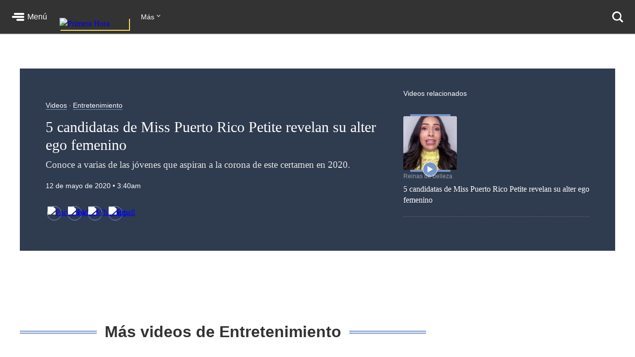

--- FILE ---
content_type: text/html; charset=utf-8
request_url: https://www.primerahora.com/entretenimiento/reinas-de-belleza/videos/5-candidatas-de-miss-puerto-rico-petite-revelan-su-alter-ego-femenino-264758/
body_size: 68346
content:
<!DOCTYPE html><html lang="es"><head><meta http-equiv="x-ua-compatible" content="IE=edge"/><title>5 candidatas de Miss Puerto Rico Petite revelan su alter ego femenino - Videos - Primera Hora</title><script type="application/javascript" id="polyfill-script">if(!Array.prototype.includes||!(window.Object && window.Object.assign)||!window.Promise||!window.Symbol||!window.fetch){document.write('<script type="application/javascript" src="/pf/dist/engine/polyfill.js?d=219&mxId=00000000" defer=""><\/script>')}</script><script id="fusion-engine-react-script" type="application/javascript" src="/pf/dist/engine/react.js?d=219&amp;mxId=00000000" defer=""></script><script id="fusion-engine-combinations-script" type="application/javascript" src="/pf/dist/components/combinations/default.js?d=219&amp;mxId=00000000" defer=""></script><style>.BrowserDetect{display:none;font-family:Helvetica Neue,Helvetica,Arial,sans-serif;margin:0}.BrowserDetect .topbar{height:10px}.BrowserDetect .container{margin:100px auto 0;max-width:550px;padding:5%;width:90%}.BrowserDetect img{margin-bottom:40px}.BrowserDetect h1{font-size:32px;font-weight:700;line-height:38px;margin:1em 0 0}.BrowserDetect h2{color:#000;font-size:24px;font-weight:700;line-height:32px;margin:1em 0}.BrowserDetect p{color:#666;font-size:16px;line-height:28px}.BrowserDetect ul{list-style-type:disc;margin:1em}.BrowserDetect li{font-size:16px;line-height:28px;list-style-type:inherit}.BrowserDetect li a{color:#0f5487;text-decoration:underline}.BrowserDetect.primera-hora .topbar{background-color:#d61507}.BrowserDetect.primera-hora h1{color:#d61507}.BrowserDetect.el-nuevo-dia .topbar{background-color:#000}.BrowserDetect.el-nuevo-dia h1{color:#000}</style><meta name="viewport" content="width=device-width, initial-scale=1"/><link rel="icon" type="image/x-icon" href="/pf/resources/images/primera-hora/favicon.ico?d=219"/><link rel="alternate" type="application/rss+xml" href="/arc/outboundfeeds/rss/category/entretenimiento/?outputType=xml"/><style>.rdp{--rdp-cell-size:40px;--rdp-caption-font-size:18px;--rdp-accent-color:#00f;--rdp-background-color:#e7edff;--rdp-accent-color-dark:#3003e1;--rdp-background-color-dark:#180270;--rdp-outline:2px solid var(--rdp-accent-color);--rdp-outline-selected:3px solid var(--rdp-accent-color);--rdp-selected-color:#fff;margin:1em}.rdp-vhidden{-moz-appearance:none;-webkit-appearance:none;appearance:none;background:transparent;border:0;box-sizing:border-box;height:1px!important;margin:0;overflow:hidden!important;padding:0;padding:0!important;position:absolute!important;top:0;width:1px!important;clip:rect(1px,1px,1px,1px)!important;border:0!important}.rdp-button_reset{appearance:none;-moz-appearance:none;-webkit-appearance:none;background:none;color:inherit;cursor:default;font:inherit;margin:0;padding:0;position:relative}.rdp-button_reset:focus-visible{outline:none}.rdp-button{border:2px solid transparent}.rdp-button[disabled]:not(.rdp-day_selected){opacity:.25}.rdp-button:not([disabled]){cursor:pointer}.rdp-button:focus-visible:not([disabled]){background-color:var(--rdp-background-color);border:var(--rdp-outline);color:inherit}.rdp-button:hover:not([disabled]):not(.rdp-day_selected){background-color:var(--rdp-background-color)}.rdp-months{display:flex}.rdp-month{margin:0 1em}.rdp-month:first-child{margin-left:0}.rdp-month:last-child{margin-right:0}.rdp-table{border-collapse:collapse;margin:0;max-width:calc(var(--rdp-cell-size)*7)}.rdp-with_weeknumber .rdp-table{border-collapse:collapse;max-width:calc(var(--rdp-cell-size)*8)}.rdp-caption{align-items:center;display:flex;justify-content:space-between;padding:0;text-align:left}.rdp-multiple_months .rdp-caption{display:block;position:relative;text-align:center}.rdp-caption_dropdowns,.rdp-caption_label{display:inline-flex;position:relative}.rdp-caption_label{align-items:center;border:2px solid transparent;color:currentColor;font-family:inherit;font-size:var(--rdp-caption-font-size);font-weight:700;margin:0;padding:0 .25em;white-space:nowrap;z-index:1}.rdp-nav{white-space:nowrap}.rdp-multiple_months .rdp-caption_start .rdp-nav{left:0;position:absolute;top:50%;transform:translateY(-50%)}.rdp-multiple_months .rdp-caption_end .rdp-nav{position:absolute;right:0;top:50%;transform:translateY(-50%)}.rdp-nav_button{align-items:center;border-radius:100%;display:inline-flex;height:var(--rdp-cell-size);justify-content:center;padding:.25em;width:var(--rdp-cell-size)}.rdp-dropdown_month,.rdp-dropdown_year{align-items:center;display:inline-flex;position:relative}.rdp-dropdown{appearance:none;background-color:transparent;border:none;bottom:0;cursor:inherit;font-family:inherit;font-size:inherit;left:0;line-height:inherit;margin:0;opacity:0;padding:0;position:absolute;top:0;width:100%;z-index:2}.rdp-dropdown[disabled]{color:unset;opacity:unset}.rdp-dropdown:focus-visible:not([disabled])+.rdp-caption_label{background-color:var(--rdp-background-color);border:var(--rdp-outline);border-radius:6px}.rdp-dropdown_icon{margin:0 0 0 5px}.rdp-head{border:0}.rdp-head_row,.rdp-row{height:100%}.rdp-head_cell{font-size:.75em;font-weight:700;height:100%;height:var(--rdp-cell-size);padding:0;text-align:center;text-transform:uppercase;vertical-align:middle}.rdp-tbody{border:0}.rdp-tfoot{margin:.5em}.rdp-cell{height:100%;height:var(--rdp-cell-size);padding:0;text-align:center;width:var(--rdp-cell-size)}.rdp-weeknumber{font-size:.75em}.rdp-day,.rdp-weeknumber{align-items:center;border:2px solid transparent;border-radius:100%;box-sizing:border-box;display:flex;height:var(--rdp-cell-size);justify-content:center;margin:0;max-width:var(--rdp-cell-size);overflow:hidden;width:var(--rdp-cell-size)}.rdp-day_today:not(.rdp-day_outside){font-weight:700}.rdp-day_selected,.rdp-day_selected:focus-visible,.rdp-day_selected:hover{background-color:var(--rdp-accent-color);color:var(--rdp-selected-color);opacity:1}.rdp-day_outside{opacity:.5}.rdp-day_selected:focus-visible{outline:var(--rdp-outline);outline-offset:2px;z-index:1}.rdp:not([dir=rtl]) .rdp-day_range_start:not(.rdp-day_range_end){border-bottom-right-radius:0;border-top-right-radius:0}.rdp:not([dir=rtl]) .rdp-day_range_end:not(.rdp-day_range_start),.rdp[dir=rtl] .rdp-day_range_start:not(.rdp-day_range_end){border-bottom-left-radius:0;border-top-left-radius:0}.rdp[dir=rtl] .rdp-day_range_end:not(.rdp-day_range_start){border-bottom-right-radius:0;border-top-right-radius:0}.rdp-day_range_end.rdp-day_range_start{border-radius:100%}.rdp-day_range_middle{border-radius:0}.responsiveTable{width:100%}.responsiveTable td .tdBefore{display:none}@media screen and (max-width:40em){.responsiveTable table,.responsiveTable tbody,.responsiveTable td,.responsiveTable th,.responsiveTable thead,.responsiveTable tr{display:block}.responsiveTable thead tr{border-bottom:2px solid #333;left:-9999px;position:absolute;top:-9999px}.responsiveTable tbody tr{border:1px solid #000;padding:.25em}.responsiveTable td.pivoted{border:none!important;padding-left:calc(50% + 10px)!important;position:relative}.responsiveTable td .tdBefore,.responsiveTable td.pivoted{overflow-wrap:break-word;text-align:left!important;white-space:pre-wrap}.responsiveTable td .tdBefore{display:block;font-weight:600;left:1rem;position:absolute;width:calc(50% - 20px)}}.commentsExpanded{height:100%;opacity:1;overflow:hidden;-webkit-transition:all .3s ease-out;-moz-transition:all .3s ease-out;-o-transition:all .3s ease-out;transition:all .3s ease-out}.commentsCollapsed{height:0;opacity:0;overflow:hidden;-webkit-transition:all .3s ease-in;-moz-transition:all .3s ease-in;-o-transition:all .3s ease-in;transition:all .3s ease-in}.ow-community-header{border-top:3px solid #d0d0d0;color:#1b1b1b;display:block;font-size:20px;font-weight:700;margin-bottom:16px;margin-left:2px;margin-top:7px;padding-top:15px}html{box-sizing:border-box;font-size:16px}*,:after,:before{box-sizing:inherit}body,figure,h1,h2,h3,h4,h5,h6,ol,p,ul{font-weight:400;margin:0;padding:0}ol,ul{list-style:none}img{height:auto;margin:auto;max-width:100%}button{background-color:inherit;border-color:inherit;border-style:inherit;display:inline-block;padding:inherit}button:focus{outline:none}figure{--webkit-margin-before:0;--webkit-margin-after:0;--webkit-margin-start:0;--webkit-margin-end:0}input[type=search]::-webkit-search-cancel-button,input[type=search]::-webkit-search-decoration,input[type=search]::-webkit-search-results-button,input[type=search]::-webkit-search-results-decoration{display:none}.u-clearfix:after{clear:both;content:"";display:block}.u-pos-static{position:static}.u-pos-relative{position:relative}.u-pos-absolute{position:absolute}.u-pos-absolute.fill{inset:0}.u-pos-fixed{position:fixed}.u-pos-top{top:0}.u-z-0{z-index:0}.u-z-1{z-index:1}.u-z-2{z-index:2}.u-z-3{z-index:3}.u-z-4{z-index:4}.u-z-5{z-index:5}.u-z-6{z-index:6}.u-z-7{z-index:7}.u-z-8{z-index:8}.u-z-9{z-index:9}.u-z-10{z-index:10}.u-hidden{display:none}.u-block{display:block}.u-inline-block{display:inline-block}.u-inline{display:inline}@media(min-width:768px){.u-visible-sm{display:none}}.u-clear:after,.u-clear:before{content:" ";display:table}.u-clear:after{clear:both}.u-container{width:100%}.u-overflow-auto{overflow:auto}.u-overflow-hidden{overflow:hidden}.u-overflow-visible{overflow:visible}.u-overflow-scroll{overflow:scroll}.u-row{margin-left:-10px;margin-right:-10px}@media(min-width:768px){.u-row--md{display:flex}}@media(min-width:1024px){.u-row--lg{display:flex}}.u-row--reverse{display:flex;flex-direction:column-reverse}@media(min-width:768px){.u-row--reverse.u-row--md{flex-direction:row-reverse}}@media(min-width:1024px){.u-row--reverse.u-row--lg{flex-direction:row-reverse}}.u-row--wrap{flex-wrap:wrap}.u-row--center{justify-content:center}.u-column{padding-left:10px;padding-right:10px}@media(min-width:768px){.u-column--md-onefifth{flex:0 0 20%}.u-column--md-onefourth{flex:0 0 25%}.u-column--md-onethird{flex:0 0 33.3333333333%}.u-column--md-onehalf{flex:0 0 50%}.u-column--md-twothirds{flex:0 0 66.6666666667%}.u-column--md-threeforths{flex:0 0 75%}}@media(min-width:1024px){.u-column--lg-onefifth{flex:0 0 20%}.u-column--lg-onefourth{flex:0 0 25%}.u-column--lg-onethird{flex:0 0 33.3333333333%}.u-column--lg-onehalf{flex:0 0 50%}.u-column--lg-twothirds{flex:0 0 66.6666666667%}.u-column--lg-threeforths{flex:0 0 75%}}@media(min-width:768px){.u-column-gap--md{padding-right:58px}.u-row--reverse .u-column-gap--md{padding-left:58px;padding-right:10px}}@media(min-width:1024px){.u-column-gap--lg,.u-column-gap--md{padding-right:86px}.u-row--reverse .u-column-gap--lg,.u-row--reverse .u-column-gap--md{padding-left:86px;padding-right:10px}}.pb__editable__img__overlay{z-index:99999}a.GridTeaser__link{color:unset;text-decoration:none}.GridTeaser{display:grid;grid-template-areas:"first" "second" "third" "fourth";grid-template-columns:1fr;grid-template-rows:auto auto auto;position:relative}.GridTeaser .GridTeaser__headline{grid-area:first}.GridTeaser .GridTeaser__subheadline{grid-area:second}.GridTeaser .GridTeaser__category{grid-area:third}.GridTeaser .GridTeaser__img{grid-area:fourth}@font-face{font-display:swap;font-family:Rude;font-stretch:normal;font-style:normal;font-weight:300;src:url(/pf/resources/fonts/Rude-Light.woff2?d=219&mxId=00000000),url(/pf/resources/fonts/Rude-Light.woff?d=219&mxId=00000000)}@font-face{font-display:swap;font-family:Rude;font-stretch:normal;font-style:normal;font-weight:400;src:url(/pf/resources/fonts/Rude-Book.woff2?d=219&mxId=00000000),url(/pf/resources/fonts/Rude-Book.woff?d=219&mxId=00000000)}@font-face{font-display:swap;font-family:Rude;font-stretch:normal;font-style:normal;font-weight:500;src:url(/pf/resources/fonts/Rude-Medium.woff2?d=219&mxId=00000000),url(/pf/resources/fonts/Rude-Medium.woff?d=219&mxId=00000000)}@font-face{font-display:swap;font-family:Rude;font-stretch:normal;font-style:normal;font-weight:800;src:url(/pf/resources/fonts/Rude-Bold.woff2?d=219&mxId=00000000),url(/pf/resources/fonts/Rude-Bold.woff?d=219&mxId=00000000)}@font-face{font-display:swap;font-family:Rude;font-stretch:normal;font-style:normal;font-weight:900;src:url(/pf/resources/fonts/Rude-ExtraBold.woff2?d=219&mxId=00000000),url(/pf/resources/fonts/Rude-ExtraBold.woff?d=219&mxId=00000000)}@font-face{font-display:swap;font-family:Rude Slab;font-stretch:normal;font-style:normal;font-weight:300;src:url(/pf/resources/fonts/RudeSlab-Light.woff2?d=219&mxId=00000000),url(/pf/resources/fonts/RudeSlab-Light.woff?d=219&mxId=00000000)}@font-face{font-display:swap;font-family:Rude Slab;font-stretch:normal;font-style:italic;font-weight:300;src:url(/pf/resources/fonts/RudeSlab-LightItalic.woff2?d=219&mxId=00000000),url(/pf/resources/fonts/RudeSlab-LightItalic.woff?d=219&mxId=00000000)}@font-face{font-display:swap;font-family:Rude Slab;font-stretch:normal;font-style:normal;font-weight:400;src:url(/pf/resources/fonts/RudeSlab-Book.woff2?d=219&mxId=00000000),url(/pf/resources/fonts/RudeSlab-Book.woff?d=219&mxId=00000000)}@font-face{font-display:swap;font-family:Rude Slab;font-stretch:normal;font-style:italic;font-weight:400;src:url(/pf/resources/fonts/RudeSlab-BookItalic.woff2?d=219&mxId=00000000),url(/pf/resources/fonts/RudeSlab-BookItalic.woff?d=219&mxId=00000000)}@font-face{font-display:swap;font-family:Rude Slab;font-stretch:normal;font-style:normal;font-weight:500;src:url(/pf/resources/fonts/RudeSlab-Medium.woff2?d=219&mxId=00000000),url(/pf/resources/fonts/RudeSlab-Medium.woff?d=219&mxId=00000000)}.u-sans-light{font-weight:300}.u-sans-light,.u-sans-normal{font-family:Rude,Helvetica,Verdana,sans-serif}.u-sans-normal{font-weight:400}.u-sans-medium{font-family:Rude,Helvetica,Verdana,sans-serif;font-weight:500}.u-serif-light{font-weight:300}.u-serif-light,.u-serif-normal{font-family:Rude Slab,Times,serif}.u-serif-normal{font-weight:400}.u-serif-medium{font-family:Rude Slab,Times,serif;font-weight:500}.u-italic{font-style:italic}html{--theme:#999;--dark-theme:#333}.u-theme--brand{--theme:#c71500}.u-section--default{--theme:#999;--dark-theme:#333}.u-section--noticias{--theme:#ecaf3e;--dark-theme:#36280c}.u-section--entretenimiento{--theme:#7795c5;--dark-theme:#2f3b4f}.u-section--deportes{--theme:#de1f26;--dark-theme:#270506}.u-section--estilos-de-vida{--theme:#bb3b80;--dark-theme:#310f21}.u-section--horoscopo{--theme:#cb2982;--dark-theme:#333}.u-section--brandshare{--theme:#1a1a1a;--dark-theme:#333}.u-section--supplement{--theme:#666;--dark-theme:#333}.u-section-bg-color{background-color:var(--theme)}.u-section-border-color{border-color:var(--theme)}.Placeholder{display:none;position:relative}@keyframes pulse{0%{opacity:1}50%{opacity:.7}to{opacity:1}}.Placeholder .Placeholder__container{height:100%;left:0;top:0;width:100%;z-index:999}.Placeholder .Placeholder__container .Placeholder__background{height:100%;left:0;position:absolute;top:0;width:100%}.Placeholder .Placeholder__container .Placeholder__content{animation:pulse 1s ease infinite;height:100%;left:0;top:0;width:100%}.NavMenuIcon{background-position:0;background-repeat:no-repeat;background-size:contain;display:inline-block;height:17px;margin-right:7px;vertical-align:bottom;width:18px}@media(min-width:768px){.NavMenuIcon{height:13px;width:13px}}.NavMenuIcon--facebook{background-image:url(/pf/resources/images/primera-hora/icon-facebook-small-white.svg?d=219&mxId=00000000)}.NavMenuIcon--instagram{background-image:url(/pf/resources/images/primera-hora/icon-instagram-small-white.svg?d=219&mxId=00000000)}.NavMenuIcon--youtube{background-image:url(/pf/resources/images/primera-hora/icon-youtube-small-white.svg?d=219&mxId=00000000)}.NavMenuIcon--twitter{background-image:url(/pf/resources/images/primera-hora/icon-twitter-small-white.svg?d=219&mxId=00000000)}.NavMenuIcon--external{background-image:url(/pf/resources/images/primera-hora/icon-external-link-white.svg?d=219&mxId=00000000);margin-left:7px;opacity:.25}.Header{background:#333;height:58px;--theme:transparent;align-items:stretch;box-shadow:0 2px hsla(0,0%,59%,.3);display:flex;justify-content:space-between;padding:0 24px;position:sticky;top:0;transition:top .55s;z-index:20000}@media(min-width:768px){.Header{height:68px}.Header__hide{top:-98px}}@media(min-width:320px){.Header__hide{top:-90px}}.Header__cta,.Header__nav{align-items:center;display:flex;flex-shrink:0}.Header__cta--wide{flex-grow:1;flex-shrink:1}.Header__label{color:#fff;font-family:Rude,Helvetica,Verdana,sans-serif;font-size:1rem;font-weight:500;line-height:1;text-decoration:none}.Header__menuToggle{align-items:center;display:flex;position:relative;width:72px}.Header__menuToggle:before{background:#fff;border-radius:4px;bottom:-12px;content:"";cursor:pointer;display:block;left:-12px;opacity:0;position:absolute;right:-12px;top:-12px;transition:opacity .2s}.Header__menuToggle:hover:before{opacity:.2}.Header__menuToggleIcon{margin-right:6px;position:relative}.Header__menuToggleIcon:after,.Header__menuToggleIcon:before{content:"";position:absolute;right:0}.Header__menuToggleIcon,.Header__menuToggleIcon:after,.Header__menuToggleIcon:before{background:#fff;border-radius:2px;display:inline-block;height:4px;width:25px}.Header__menuToggleIcon--menu:before{margin-top:-6px;width:21px}.Header__menuToggleIcon--menu:after{margin-top:6px;width:16px}.Header__menuToggleIcon,.Header__menuToggleIcon:after,.Header__menuToggleIcon:before{transform-origin:right}.Header__menuToggleIcon--close{background:none}.Header__menuToggleIcon--close,.Header__menuToggleIcon--close:after,.Header__menuToggleIcon--close:before{transform-origin:center;width:18px}.Header__menuToggleIcon--close:before{transform:rotate(45deg)}.Header__menuToggleIcon--close:after{transform:rotate(-45deg)}.Header__brandLink{box-shadow:2px 2px #f9e153;display:block;flex-shrink:0;left:50%;margin:0 24px -17px -50px;position:absolute;text-decoration:none;top:0}@media(min-width:360px){.Header__brandLink{margin-left:-62px}}@media(min-width:768px){.Header__brandLink{left:unset;margin-bottom:-27px;margin-left:24px;position:unset;top:unset}}.Header__brandLogo{display:block;height:auto;width:100px}@media(min-width:360px){.Header__brandLogo{width:123px}}@media(min-width:768px){.Header__brandLogo{width:140px}}.Header__brandLink--hidden{visibility:hidden}.Header__button{background:#f9e153;border-radius:4px;color:#000;font-family:Rude,Helvetica,Verdana,sans-serif;font-size:.875rem;font-weight:500;line-height:1;padding:11px 12px;text-decoration:none}.Header__button:hover{background:#fff}@media(min-width:768px){.Header__login{background:#f9e153;border-radius:4px;color:#000;font-family:Rude,Helvetica,Verdana,sans-serif;font-size:.875rem;font-weight:500;line-height:1;padding:11px 12px;text-decoration:none}.Header__login:hover{background:#fff}}.Header__userAvatar{position:relative;text-decoration:none}.Header__userAvatar:hover:after{background:rgba(26,26,26,.3);border-radius:50%;bottom:1px;content:"";display:block;left:1px;position:absolute;right:1px;top:1px}.Header__userAvatar img{border:1px solid #fff;border-radius:50%;display:block;height:37px;width:37px}.Header__searchIcon{display:block;height:22px;width:22px}.Header__searchButton{background:transparent;border:none;display:none;margin-left:16px;padding:0}.Header__searchButton:hover{opacity:.6}@media(min-width:768px){.Header__searchButton{display:unset}}.Header__searchCloseIcon{display:block;height:21px;position:relative;width:21px}.Header__searchCloseIcon:after,.Header__searchCloseIcon:before{background:#fff;content:"";height:3px;left:0;margin-left:-3px;margin-top:9px;position:absolute;top:0;width:27px}.Header__searchCloseIcon:before{transform:rotate(45deg)}.Header__searchCloseIcon:after{transform:rotate(-45deg)}.HeaderMenu{background:#333;--theme:transparent;border-top:2px solid #232323;display:none;max-height:calc(100vh - 58px);overflow:auto;position:fixed;width:100%;-webkit-overflow-scrolling:touch;z-index:9001}@media(min-width:768px){.HeaderMenu{box-shadow:0 2px 4px 0 rgba(0,0,0,.5);max-height:calc(100vh - 68px);width:275px}}.HeaderMenu--active{display:block}.HeaderMenu__searchWrap{border-bottom:2px solid #232323;padding:20px 16px 24px}@media(min-width:768px){.HeaderMenu__searchWrap{display:none}}.HeaderMenu__searchForm{background:#fff;border-radius:7px;display:flex;padding:2px 12px 2px 0}.HeaderMenu__searchField{-webkit-appearance:none;background:none;border:none;flex-grow:1;font-family:Rude,Helvetica,Verdana,sans-serif;font-size:1.125rem;font-weight:300;line-height:1;outline-color:transparent;padding:0}.HeaderMenu__searchButton{background:none;padding:12px}.HeaderMenu__searchButton path{fill:#666}.HeaderMenu__navItem{border-bottom:1px solid #232323}.HeaderMenu__navItem a{color:#fff;display:block;font-family:Rude,Helvetica,Verdana,sans-serif;font-size:1rem;font-weight:300;line-height:1;padding:19px 32px;position:relative;text-decoration:none}@media(min-width:768px){.HeaderMenu__navItem a{font-size:.75rem;padding:14px 24px}}.HeaderMenu__navItem a:hover{opacity:.6}.HeaderMenu__navItem--primary{border-bottom-width:2px}@media(min-width:768px){.HeaderMenu__navItem--primary{border-bottom-width:1px}}.HeaderMenu__navItem--primary>a{font-family:Rude,Helvetica,Verdana,sans-serif;font-size:1.375rem;font-weight:500;line-height:2rem;padding:16px 32px}@media(min-width:768px){.HeaderMenu__navItem--primary>a{font-size:1rem;line-height:1.5;padding:11px 24px}}.HeaderMenu__navItem--primary a:before{background:var(--theme);bottom:8px;content:"";display:block;left:0;position:absolute;top:8px;width:18px}@media(min-width:768px){.HeaderMenu__navItem--primary a:before{bottom:6px;top:6px;width:4px}}.HeaderMenu__navItem--hasSubnav{display:flex;flex-wrap:wrap}.HeaderMenu__navItem--hasSubnav>a{width:calc(100% - 64px)}@media(min-width:768px){.HeaderMenu__navItem--hasSubnav>a{width:calc(100% - 50px)}}.HeaderMenu__navItem--hasSubnav .HeaderMenu__nav{display:none;flex:1 0 100%}.HeaderMenu__subnavToggle{background:#666;border:none;display:block;height:64px;position:relative;width:64px}.HeaderMenu__subnavToggle:hover{background:#5a5a5a;cursor:pointer}.HeaderMenu__subnavToggle:after,.HeaderMenu__subnavToggle:before{background:#fff;border-radius:3px;content:"";display:block;height:4px;left:50%;margin-top:-6px;position:absolute;top:50%;width:14px}.HeaderMenu__subnavToggle:before{margin-left:-9px;transform:rotate(45deg);transform-origin:left}.HeaderMenu__subnavToggle:after{margin-left:-5px;transform:rotate(-45deg);transform-origin:right}@media(min-width:768px){.HeaderMenu__subnavToggle{background:hsla(0,0%,40%,.25);height:46px;width:50px}.HeaderMenu__subnavToggle:after,.HeaderMenu__subnavToggle:before{height:3px;margin-top:-4px;width:9px}.HeaderMenu__subnavToggle:before{margin-left:-5px}.HeaderMenu__subnavToggle:after{margin-left:-3px}}.HeaderMenu__navItem--active{background:#1a1a1a}.HeaderMenu__navItem--active .HeaderMenu__nav{display:block}.HeaderMenu__navItem--active .HeaderMenu__subnavToggle{background:none;transform:rotate(180deg)}.HeaderMenu__navItem--primary .HeaderMenu__navItem{border-top:1px solid #333}.HeaderMenu__navLabel{color:#666;font-family:Rude,Helvetica,Verdana,sans-serif;font-size:.875rem;font-weight:800;line-height:1;padding:24px 29px 8px;text-transform:uppercase}@media(min-width:768px){.HeaderMenu__navLabel{font-size:.625rem;padding:16px 22px 6px}}.HeaderMenu__footer{margin:32px auto 40px;width:300px}@media(min-width:768px){.HeaderMenu__footer{margin:25px auto;width:215px}}.HeaderNavigation{--theme:transparent;align-items:center;display:none;flex-grow:1;position:relative}@media(min-width:768px){.HeaderNavigation{display:flex}}.HeaderNavigation__list{display:flex;flex-grow:0;flex-shrink:0}.HeaderNavigation__list--wide{flex-grow:1}.HeaderNavigation__item{color:#fff;font-family:Rude,Helvetica,Verdana,sans-serif;font-size:.875rem;font-weight:500;line-height:17px;margin-right:24px;white-space:nowrap}.HeaderNavigation__item a{border-bottom:1px solid var(--theme);color:inherit;text-decoration:none}.HeaderNavigation__item a:hover{opacity:.6}.HeaderNavigation__overflowToggle{flex-shrink:0;margin-right:0;padding:0 35px 0 0;position:relative}.HeaderNavigation__overflowToggle:hover{opacity:.7}.HeaderNavigation__overflowToggle:after{border-style:solid;border-width:0 1px 1px 0;content:"";display:inline-block;height:5px;position:absolute;right:24px;top:2px;transform:rotate(45deg);width:5px}.HeaderNavigation__overflowToggle--active{color:#999}.HeaderNavigation__overflowToggle--active:after{top:5px;transform:rotate(-135deg)}.HeaderNavigation__overflowToggle--hidden{visibility:hidden}.HeaderNavigation__list--wide+.HeaderNavigation__overflowToggle{display:none}.HeaderNavigation__dropdown{background:#fff;border:1px solid #e8e8e8;display:none;min-width:190px;position:absolute;right:24px;top:53px;z-index:9002}.HeaderNavigation__dropdown--active{display:block}.HeaderNavigation__dropdown .HeaderNavigation__item{border-bottom:1px solid #e8e8e8;color:#666;margin:0;padding:13px}.HeaderNavigation__dropdown .HeaderNavigation__item:hover{background:#f5f5f5}.HeaderNavigation__dropdown .HeaderNavigation__item a:hover{opacity:1}.HeaderNavigation__dropdown .SubsectionNav__subsection{background:#fff;border-bottom:1px solid #e8e8e8}.HeaderNavigation__dropdown .SubsectionNav__subsection--active,.HeaderNavigation__dropdown .SubsectionNav__subsection:hover{background:#f5f5f5}.HeaderNavigation__dropdown .SubsectionNav__subsection:last-child{border-bottom:none}.HeaderNavigation__dropdown .HeaderNavigation__social{display:none}.HeaderNavigation__social{margin-left:auto;margin-right:0}.HeaderNavigation__social a{border-bottom:none}.HeaderNavigation__social .NavMenuIcon{background-position:50%;height:17px;margin-right:20px;width:17px}.HeaderNavigation__searchWrap{display:none;flex-grow:1}@media(min-width:768px){.HeaderNavigation__searchWrap{display:block}}.HeaderNavigation__searchForm{display:flex}.HeaderNavigation__searchButton{background:none}.HeaderNavigation__searchButton path{fill:#666}.HeaderNavigation__searchField{-webkit-appearance:none;background:none;border:none;color:#fff;display:block;font-family:Rude,Helvetica,Verdana,sans-serif;font-size:1.5rem;font-weight:900;line-height:1;margin:0 20px;outline:none;width:100%}.HeaderNavigation__searchField::-moz-placeholder{color:#666}.HeaderNavigation__searchField::placeholder{color:#666}.Footer{background:#333;margin-top:98px}@media(min-width:768px){.Footer{margin-top:118px}}.Footer__wrap{margin:0 auto;max-width:1240px;padding:0 20px 30px}@media(min-width:768px)and (max-width:1023px){.Footer__wrap{padding-left:60px;padding-right:40px}}.Footer__topBar{align-items:baseline;display:flex;justify-content:space-between;margin-bottom:28px}@media(min-width:768px)and (max-width:1023px){.Footer__topBar{margin-left:-20px}}.Footer__brandLink{display:block;margin-top:-38px;width:112px}.Footer__brandLogo{display:block;width:100%}.Footer__backToTop{color:#fff;display:block;font-family:Rude,Helvetica,Verdana,sans-serif;font-size:.625rem;font-weight:500;height:7em;line-height:1;margin-top:-23px;position:absolute;right:2vw;text-decoration:none;width:6em}.Footer__backToTop:hover{opacity:.9}.Footer__backToTop__fixed{bottom:1em;position:fixed;right:2vw;z-index:1}.Footer__arrowTop{background:#ecaf3e;border-radius:50%;box-shadow:0 0 6px 0 #000001;display:block;height:46px;margin:0 auto 8px;position:relative;width:46px}.Footer__arrowTop:after,.Footer__arrowTop:before{background:#fff;border-radius:4px;content:"";display:block;height:4px;margin-top:-3px;position:absolute;top:50%;transform-origin:center;width:16px}.Footer__arrowTop:before{right:11px;transform:rotate(40deg)}.Footer__arrowTop:after{left:10px;transform:rotate(140deg)}.Footer__menus{display:flex;flex-wrap:wrap}.Footer__menu{border-bottom:1px solid #4a4949;flex-grow:1;flex-shrink:0;margin-bottom:24px;padding-bottom:24px;width:50%}.Footer__menu:nth-child(2n){padding-right:10px}.Footer__menu:nth-child(odd){padding-left:10px}.Footer__menu.Footer__menu--first,.Footer__menu.Footer__menu--last{padding-left:0;padding-right:0}@media(min-width:768px){.Footer__menu{border-bottom:none;margin-bottom:0;padding-bottom:0}}@media(min-width:768px)and (max-width:1023px){.Footer__menu{width:calc(33% - 13px)}.Footer__menu.Footer__menu--first,.Footer__menu:nth-child(3n+1),.Footer__menu:nth-child(3n+2){border-right:1px solid #4a4949;margin-right:20px;padding-left:0;padding-right:20px}.Footer__menu:nth-child(3n){padding-left:0}.Footer__menu.Footer__menu--last{border-right:none;margin-right:0;margin-top:20px;padding-right:0}}@media(min-width:1024px){.Footer__menu{flex-grow:0;width:auto}.Footer__menu:not(.Footer__menu--last){border-right:1px solid #4a4949;margin-right:20px;padding-left:0;padding-right:60px}}.Footer__menu--first{width:100%}@media(min-width:768px){.Footer__menu--first{width:33.33%}}@media(min-width:1024px){.Footer__menu--first{width:auto}}.Footer__menuTitle{font-size:1.125rem;font-weight:800;line-height:1.78;margin-bottom:7px}.Footer__menuItem,.Footer__menuTitle{color:#fff;font-family:Rude,Helvetica,Verdana,sans-serif}.Footer__menuItem{font-size:.875rem;font-weight:300;line-height:1.14;margin-bottom:14px}.Footer__menuItem a{color:inherit;text-decoration:none}.Footer__menuItem a:hover{opacity:.6}.Footer__menuItem .NavMenuIcon{height:14px;margin-right:0;vertical-align:baseline;width:16px}.Footer__menu--last{border-bottom:none;margin-bottom:0;padding-bottom:0;width:100%}@media(min-width:768px){.Footer__menu--last{width:100%}}@media(min-width:1024px){.Footer__menu--last{width:auto}}.Footer__menu--last .Footer__menuLinks{-moz-column-count:2;column-count:2;-moz-column-gap:20px;column-gap:20px}@media(min-width:768px){.Footer__menu--last .Footer__menuLinks{-moz-column-count:3;column-count:3}}@media(min-width:1024px){.Footer__menu--last .Footer__menuLinks{-moz-column-count:2;column-count:2;-moz-column-gap:40px;column-gap:40px}}.Footer__menu--last .Footer__menuTitle{-moz-column-span:all;column-span:all}.Footer__menu--last .Footer__menuItem{font-size:.75rem;line-height:1.33}.Footer__bottomBar{margin-top:28px}@media(min-width:768px){.Footer__bottomBar{display:flex;justify-content:space-between}}@media(min-width:1024px){.Footer__bottomBar{margin-top:14px}}.Footer__bottomBar img{display:block}.Footer__thirdParty{align-items:flex-end;display:flex;justify-content:center}.Footer__thirdParty a{margin-right:16px}.Footer__thirdParty a:last-child{margin-right:0}.Footer__disclaimer{align-items:center;display:flex;flex-direction:column}@media(min-width:768px){.Footer__disclaimer{align-items:flex-end;flex-direction:column-reverse}}.Footer__copyright{color:#fff;font-family:Rude,Helvetica,Verdana,sans-serif;font-size:.625rem;font-weight:300;line-height:1.6;margin:15px 0 20px;text-align:right}@media(min-width:768px){.Footer__copyright{margin:12px 0 0}}.Footer__copyright span{display:block;text-align:center}@media(min-width:768px){.Footer__copyright span{display:inline}.Footer__copyright span:before{content:" "}}.InputChoice{color:#333;display:block;font-family:Rude,Helvetica,Verdana,sans-serif;font-size:1.125rem;font-weight:300;line-height:1.56;padding-left:32px;position:relative}.InputChoice__input{opacity:0;position:absolute}.InputChoice__button{border:2px solid #ecaf3e;border-radius:2px;display:block;height:18px;left:5px;position:absolute;top:5px;width:18px}.InputChoice__input:checked+.InputChoice__button:before{background:#ecaf3e;border-radius:inherit;content:"";display:block;height:100%;position:absolute;width:100%}.InputChoice--radio .InputChoice__button{border-radius:50%;height:20px;left:4px;top:4px;width:20px}.InputChoice--checkbox .InputChoice__input:checked+.InputChoice__button:before{border-radius:0}.InputChoice--checkbox .InputChoice__input:checked+.InputChoice__button:after{border-color:#fff;border-style:solid;border-width:0 0 2px 2px;content:"";display:block;height:7px;left:1px;position:absolute;top:1px;transform:rotate(-45deg);width:13px}.InputChoice--radio .InputChoice__input:checked+.InputChoice__button:before{height:10px;left:3px;top:3px;width:10px}.InputDate{margin-bottom:16px;position:relative}.InputFieldset .InputDate:last-child{margin-bottom:0}.InputDate-container{font-weight:500}.InputDate input,.InputDate-container{font-family:Rude,Helvetica,Verdana,sans-serif;width:100%}.InputDate input{border:1px solid #dadada;color:#333;font-size:1.125rem;font-weight:300;line-height:1.56;overflow:hidden;padding:8px 60px 8px 48px;text-overflow:ellipsis;white-space:nowrap}.InputDate input::-moz-placeholder{color:#dadada}.InputDate input::placeholder{color:#dadada}.InputDate__icon{height:23px;left:14px;position:absolute;top:11px;width:22px}.InputDate__nav{background:none;border:none;display:block;margin:0;padding:10px;position:absolute;right:10px;top:6px}.InputDate__nav span{border-bottom:6px solid transparent;border-left:6px solid #333;border-top:6px solid transparent;display:block;height:0;overflow:hidden;text-indent:-999px;width:0}.InputDate__nav--prev{right:40px}.InputDate__nav--prev span{transform:rotate(180deg)}.InputDate__nav[disabled] span{border-left:6px solid #dadada}.InputDate-Overlay{border:1px solid #dadada;box-shadow:none;top:-28px;width:100%}.InputDate .DayPicker,.InputDate .DayPicker-Month,.InputDate .DayPicker-NavBar{width:100%}.InputDate .DayPicker-Month{margin:0}.InputDate .DayPicker-NavButton{background:none;height:40px;margin:0;top:-1px;width:40px}.InputDate .DayPicker-NavButton:after{border-color:#333;border-style:solid;border-width:1px 1px 0 0;content:"";display:block;height:8px;position:absolute;right:16px;top:16px;transform:rotate(45deg);width:8px}.InputDate .DayPicker-NavButton--prev{left:0;right:auto;transform:rotate(180deg)}.InputDate .DayPicker-NavButton--next{left:auto;right:0}.InputDate .DayPicker-Caption{border-bottom:1px solid #dadada;margin:0 0 15px;padding:10px 17px 15px}.InputDate .DayPicker-Caption>div{color:#333;font-size:.875rem;line-height:1.42;text-align:center}.InputDate .DayPicker-Weekday{color:#dadada;font-size:.6875rem;line-height:1.45;padding:0 0 7px}.InputDate .DayPicker-Day,.InputDate .DayPicker-Weekday{font-family:Rude,Helvetica,Verdana,sans-serif;font-weight:300}.InputDate .DayPicker-Day{color:#333;font-size:.875rem;line-height:2.29;padding:0;position:relative}.InputDate .DayPicker-Day--today{color:#ecaf3e}.InputDate .DayPicker-Day--disabled{color:#dadada}.InputDate .DayPicker:not(.DayPicker--interactionDisabled) .DayPicker-Day:not(.DayPicker-Day--disabled,.DayPicker-Day--selected,.DayPicker-Day--outside):hover{background-color:transparent}.InputDate .DayPicker:not(.DayPicker--interactionDisabled) .DayPicker-Day:not(.DayPicker-Day--disabled,.DayPicker-Day--selected,.DayPicker-Day--outside):hover:before{background:#f5f5f5;border-radius:50%;content:"";height:30px;left:50%;margin-left:-15px;margin-top:-15px;position:absolute;top:50%;width:30px;z-index:-1}.InputDate .DayPicker-Day--selected:not(.DayPicker-Day--disabled,.DayPicker-Day--outside){background-color:transparent;color:#fff}.InputDate .DayPicker-Day--selected:not(.DayPicker-Day--disabled,.DayPicker-Day--outside):before{background:#ecaf3e;border-radius:50%;content:"";height:30px;left:50%;margin-left:-15px;margin-top:-15px;position:absolute;top:50%;width:30px;z-index:-1}.InputFieldset{border:none;display:flex;flex-direction:column;margin:0 0 28px;padding:0}.InputFieldset__label{color:#333;font-weight:500;line-height:1;margin:0 0 10px}.CtaButton,.CtaButton--primary,.InputFieldset__label{font-family:Rude,Helvetica,Verdana,sans-serif;font-size:1.125rem}.CtaButton,.CtaButton--primary{border:2px solid var(--theme);border-radius:4px;cursor:pointer;display:block;font-weight:300;margin-bottom:15px;padding:15px;text-align:center;width:100%}.CtaButton strong,.CtaButton--primary strong{font-family:Rude,Helvetica,Verdana,sans-serif;font-weight:500}.CtaButton--active,.CtaButton--primary:hover,.CtaButton:hover{background:var(--theme);color:#fff}@media(min-width:768px){.CtaButton--active .ArticleComments__icon,.CtaButton--primary:hover .ArticleComments__icon,.CtaButton:hover .ArticleComments__icon{fill:#fff}}@media screen and (min-width:320px)and (max-width:768px){.CtaButton--primary:hover,.CtaButton:hover{background:initial!important;color:initial}}.CtaButton[disabled],[disabled].CtaButton--primary{opacity:.6}.CtaButton--primary{background:var(--theme);color:#fff}.CtaButton--primary--active,.CtaButton--primary:hover{opacity:.9}.FormInput{display:block;padding-top:16px;position:relative}.FormInput__label{color:#666;display:block;font-family:Rude,Helvetica,Verdana,sans-serif;font-size:1.125rem;font-weight:300;line-height:1.33;position:absolute;top:16px;transition:all .15s;z-index:1}.FormInput__label em{font-size:.625rem;font-style:normal;transition:all .15s}.FormInput__label--active{font-family:Rude,Helvetica,Verdana,sans-serif;font-size:.75rem;font-weight:400;top:-2px}.FormInput__label--active em{font-size:.75rem}.FormInput__input{background:#fff;border:solid #e8e8e8;border-width:0 0 1px;color:#333;display:block;font-family:Rude,Helvetica,Verdana,sans-serif;font-size:1rem;font-weight:400;height:29px;line-height:1.5;padding:0 0 4px;width:100%}.FormInput__input:focus,.FormInput__input:hover{background:#f5f5f5;outline:none}.FormField--invalid .FormInput__input{border-bottom:2px solid #f44336}.FormField--valid .FormInput__input{border-bottom:2px solid #6dd400}.FormInput__input--textarea{overflow:hidden;resize:none}.FormInput__select{position:relative}.FormInput__select:after{border:5px solid transparent;border-top-color:#666;content:"";display:block;height:0;position:absolute;right:0;top:9px;width:0}.FormInput__select .FormInput__input{overflow:hidden;padding-right:15px;text-overflow:ellipsis;white-space:nowrap}.FormInput__select .FormInput__selectOptions{background:#fff;border:1px solid #e8e8e8;display:none;list-style:none;position:absolute;right:6px;top:6px;width:100%;z-index:2}.FormInput__select .FormInput__selectOptions li{color:#1a1a1a;font-family:Rude,Helvetica,Verdana,sans-serif;font-size:.875rem;font-weight:400;line-height:1;margin:0;padding:13px 16px}.FormInput__select .FormInput__selectOptions li:hover{background:#f5f5f5}.FormInput__select--active:after{display:none;top:4px;transform:rotate(180deg)}.FormInput__select--active .FormInput__input{background:#e8e8e8;border-radius:2px}.FormInput__select--active .FormInput__selectOptions{display:block}.FormInput__charCount{color:#666;font-weight:300;line-height:1.16;margin-top:8px;text-align:right}.FormInput__charCount,.FormInput__errors{display:block;font-family:Rude,Helvetica,Verdana,sans-serif;font-size:.75rem}.FormInput__errors{background-image:url(/pf/resources/images/primera-hora/icon-warning.svg?d=219&mxId=00000000);background-position:100% 0;background-repeat:no-repeat;background-size:17px 15px;color:#f44336;font-weight:400;line-height:16px;margin-top:10px}.Form__title,.StaticBody .StaticBody__subsectionTitle.Form__title{margin-bottom:18px}.Form__submit{background:rgba(236,175,62,.1);border:2px solid #ecaf3e;color:#000;display:block;font-family:Rude,Helvetica,Verdana,sans-serif;font-size:1.125rem;font-weight:400;line-height:1.44;margin:32px 0;padding:17px;width:100%}.Form__submit:hover{background:#ecaf3e;color:#fff}.Form__feedback{border-radius:4px;color:#000;font-size:1rem;font-weight:300;line-height:1.5;margin:13px 0;padding:19px 21px}.Form__feedback,.Form__feedback strong{font-family:Rude,Helvetica,Verdana,sans-serif}.Form__feedback strong{font-weight:400}.Form__feedback--success{background:#e8ffd0}.Form__fields{display:flex;flex-direction:row;flex-wrap:wrap;justify-content:space-between}.FormField{padding-bottom:18px;position:relative;width:100%}.FormField .FormInput__charCount{bottom:-4px;position:absolute;right:0;width:100%}@media(min-width:1024px){.FormField--twoCols{width:calc(50% - 10px)}}.FormField:not(.FormField--twoCols)+.FormField--twoCols{margin-top:15px}.ContactForm{margin-top:40px}@media(min-width:768px){.ContactForm{margin-top:60px}}.ArticleFrame{margin:0 auto;max-width:1236px;padding:0 18px}.ArticleFullwidth .ArticleFrame{max-width:none}.ArticleFrame__section{background:#fff;padding-top:40px}@media(min-width:1024px){.ArticleFrame__section{padding-top:70px}}.ArticleFrame__section--content{padding-top:0}.ArticleFrame--padding{padding-left:6px;padding-right:6px}@media(min-width:768px){.ArticleFrame--padding{padding-left:30px;padding-right:30px}}@media(min-width:1024px){.ArticleFrame--padding{padding-left:48px;padding-right:48px}}.ArticleFullwidth .ArticleFrame--padding{max-width:none;padding-left:0;padding-right:0}.BasicFrame__content{margin:0 auto;max-width:1200px;padding:55px 0 0}@media(min-width:768px){.BasicFrame__content{padding:110px 0 0}.BasicFrame__2-column{display:flex}}.BasicFrame__2-column .StaticBody{margin:0}.BasicFrame__left-column{flex:1}@media(min-width:768px){.BasicFrame__left-column{padding-left:50px;padding-right:9%}}@media(min-width:1440px){.BasicFrame__left-column{padding-left:0;padding-right:9%}}.BasicFrame__right-column{padding:0 30px}@media(min-width:768px){.BasicFrame__right-column{flex:0 0 330px;padding:0 15px}}@media(min-width:1440px){.BasicFrame__right-column{flex:0 0 300px;padding:0}}.HeaderColor{background-color:var(--theme);background-image:url(/pf/resources/images/primera-hora/bg-triangle-mobile.svg?d=219&mxId=00000000);background-position:bottom -1px left -1px;background-repeat:no-repeat;background-size:101% auto;margin-bottom:-35%;margin-left:-20px;margin-right:-20px;padding:35px 24px 35%}@media(min-width:768px){.HeaderColor{padding-left:48px;padding-right:48px}}@media(min-width:1024px){.HeaderColor{margin-left:0;margin-right:0}}.ArticleFullwidth .HeaderColor{background:none}.HeaderColor.ArticleFrame--opinion{background:none;padding-top:40px}@media(min-width:1024px){.HeaderColor.ArticleFrame--opinion{padding-top:0}}.AccountLogOut{text-align:center}.AccountLogOut__link{color:#333;font-family:Rude,Helvetica,Verdana,sans-serif;font-size:1rem;font-weight:400;line-height:1.25;text-decoration:underline}.PageTitle+.AccountLogOut{margin-bottom:27px;margin-top:-27px}@media(min-width:768px){.PageTitle+.AccountLogOut{margin-bottom:66px;margin-top:-66px}}.ArchiveDisclaimer{background:#fbf9f6;border:1px solid #decdb4;border-radius:4px;color:#906c3c;font-family:Rude,Helvetica,Verdana,sans-serif;font-size:.75rem;font-weight:400;line-height:1.5;margin:20px 0 24px;padding:8px 12px}@media(min-width:768px){.ArchiveDisclaimer{font-size:.875rem;line-height:1;margin:28px 0;padding:20px}.ArticlePhotoMain+.ArchiveDisclaimer{margin-top:-12px}}.ArticleFullwidth .ArchiveDisclaimer{margin-left:18px;margin-right:18px}.BreakingNewsPage{margin-top:20px}.BreakingNewsPage .BreakingNewsHeader{align-items:center;display:flex}.BreakingNewsPage .BreakingNewsHeader span{font-family:Rude,Helvetica,Verdana,sans-serif;font-size:.9rem;font-weight:500;margin-top:1px}.BreakingNewsPage .BreakingNewsHeader .BreakingNewsRedDot{background-color:#c81501;border-radius:50%;height:14px;margin-right:8px;width:14px}.BreakingNewsPage .ArticleBreadcrumbs,.BreakingNewsPage .ArticleHeadline{color:#000}.ArticleBreadcrumbs{color:#fff;font-family:Rude,Helvetica,Verdana,sans-serif;font-size:.75rem;font-weight:500;margin-bottom:10px}@media(min-width:768px){.ArticleBreadcrumbs{font-family:Rude,Helvetica,Verdana,sans-serif;font-size:1rem;font-weight:500;margin-bottom:20px}}.ArticleFullwidth .ArticleBreadcrumbs{color:#666;padding:0 18px}.ArticleBreadcrumbs__crumb{display:inline-block}.ArticleBreadcrumbs__crumb:after{content:"·";margin:0 4px}.ArticleBreadcrumbs__crumb:last-child:after{content:none}.ArticleBreadcrumbs a{border-bottom:1px solid #fff101;color:inherit;text-decoration:none}.ArticleBreadcrumbs a:hover{opacity:.6}.ArticleFrame--opinion .ArticleBreadcrumbs{color:#1a1a1a}.ArticleFrame--brandshare .ArticleBreadcrumbs a,.ArticleFrame--supplement .ArticleBreadcrumbs a{border-color:#fff}.ArticleFrame--opinion .ArticleBreadcrumbs a{border-color:var(--theme)}.ArticleHeadline{color:#fff;margin-bottom:16px}@media(min-width:768px){.ArticleHeadline{margin-bottom:28px}}.ArticleFullwidth .ArticleHeadline{color:#000;padding:0 18px}.ArticleHeadline_head{font-family:Rude Slab,Times,serif;font-size:1.625rem;font-weight:500;line-height:1.15;margin-bottom:8px}@media(min-width:768px){.ArticleHeadline_head{font-size:2.75rem;margin-bottom:12px}}.ArticleHeadline_subhead{font-family:Rude Slab,Times,serif;font-size:1rem;font-weight:300}@media(min-width:768px){.ArticleHeadline_subhead{font-size:1.375rem}}.ArticleHeadline--opinion .ArticleHeadline_head{font-style:italic}.ArticleHeadline--opinion .ArticleHeadline_subhead{color:#666}.ArticleFrame--opinion .ArticleHeadline{color:#1a1a1a}.ArticleHeadline--rules .ArticleHeadline_head{font-family:Rude,Helvetica,Verdana,sans-serif;font-weight:800;margin-bottom:40px}@media(min-width:360px){.ArticleHeadline--rules .ArticleHeadline_head{margin-bottom:24px}}.ArticleMainAsset{background-color:#fff;box-sizing:content-box;margin-bottom:20px;margin-left:-8px;padding:8px 8px 0;width:100%}.ArticleMainAsset .VideoPlayer,.ArticleMainAsset.ArticlePhotoMain{min-height:9em}@media(min-width:768px){.ArticleMainAsset{margin-bottom:40px;margin-left:-12px;padding:12px 12px 0}.ArticleMainAsset .VideoPlayer,.ArticleMainAsset.ArticlePhotoMain{min-height:14em}}.ArticlePhotoMain__img{margin-bottom:2px;width:100%}.ArticlePhotoMain__img img{width:100%}.ArticlePhotoMain__caption,.Caption{color:#666;font-family:Rude,Helvetica,Verdana,sans-serif;font-size:.75rem;font-weight:300;line-height:1.33}.ArticleFullwidth .ArticlePhotoMain__caption,.ArticleFullwidth .Caption{padding:0 18px}@media(min-width:768px){.ArticlePhotoMain__caption,.Caption{font-size:.875rem}}.ArticlePhotoMain__caption .Caption__credit,.Caption .Caption__credit{color:#999}.VideoMain{background:#fff;max-width:1236px;padding-bottom:40px;position:relative}@media(min-width:1202px){.VideoMain{padding:70px 0 60px}}.VideoMain .VideoPlaylist{margin:0 auto;max-width:1200px;position:relative}.SectionFrame .VideoMain{margin:auto}.ArticleBody{color:#333}.ArticleBody ol,.ArticleBody ul{padding-left:3em}.ArticleBody ol,.ArticleBody p,.ArticleBody ul{font-family:Rude Slab,Times,serif;font-size:1.25rem;font-weight:300;line-height:1.5;margin-bottom:31px}@media(min-width:768px){.ArticleBody ol,.ArticleBody p,.ArticleBody ul{font-size:1.125rem;line-height:1.55}}.ArticleFullwidth .ArticleBody ol,.ArticleFullwidth .ArticleBody p,.ArticleFullwidth .ArticleBody ul{padding:0 18px}.ArticleBody ul li{padding-left:17px;position:relative}.ArticleBody ul li:before{content:"•";left:0;position:absolute;top:-2px}.ArticleBody ol{counter-reset:item;list-style-type:none}.ArticleBody ol li{counter-increment:item;padding-left:27px;position:relative}.ArticleBody ol li:before{content:counter(item) ".";left:0;position:absolute}.ArticleBody b,.ArticleBody strong{font-weight:500}.ArticleBody h1,.ArticleBody h2,.ArticleBody h3,.ArticleBody h4,.ArticleBody h5,.ArticleBody h6{font-family:Rude Slab,Times,serif;font-weight:500;margin-bottom:31px}.ArticleFullwidth .ArticleBody h1,.ArticleFullwidth .ArticleBody h2,.ArticleFullwidth .ArticleBody h3,.ArticleFullwidth .ArticleBody h4,.ArticleFullwidth .ArticleBody h5,.ArticleFullwidth .ArticleBody h6{padding:0 18px}.ArticleBody h1{font-size:3.5rem;line-height:1.15}.ArticleBody h2{font-size:2.75rem;line-height:1.15}.ArticleBody h2,.ArticleBody h3{font-family:Rude Slab,Times,serif;font-weight:500}.ArticleBody h3{font-size:2rem;line-height:1.2}.ArticleBody h4{font-size:1.75rem}.ArticleBody h4,.ArticleBody h5{font-family:Rude Slab,Times,serif;font-weight:500;line-height:1.3}.ArticleBody h5{font-size:1.5rem}.ArticleBody h6{font-size:1.125rem;line-height:1.4}.ArticleBody a:focus,.ArticleBody a:link,.ArticleBody a:visited{border-bottom:1px solid #c71500;color:#333;text-decoration:none}.ArticleBody a:active,.ArticleBody a:hover{color:#c71500}.ArticleBody mark{background-color:transparent}.ArticleBody mark.hl_red{color:#cd2026}.ArticleBody mark.hl_green{color:#2e8540}.ArticleBody mark.hl_blue{color:#0071bc}.ArticleBodyImage{margin-bottom:40px}.ArticleBodyImage__photo{display:block;margin-bottom:3px}.ArticleBodyImage__photo img{width:100%}@media(min-width:768px){.ArticleBodyImage__photo img{width:auto}}.ArticleBodyImage__caption{color:#999;font-family:Rude,Helvetica,Verdana,sans-serif;font-size:.8125rem;font-weight:300}.ArticleBodyImage__caption .Caption__credit{color:#b5b5b5}.ArticleFullwidth .ArticleBodyImage__caption{padding:0 18px}.ArticleBodyEmbed{margin-bottom:50px;text-align:center}.twitter-tweet{margin-left:auto;margin-right:auto}.fb_iframe_widget{text-align:center}.ArticleBodyPullQuote{background-image:url(/pf/resources/images/primera-hora/quotes.svg?d=219&mxId=00000000);background-position:top;background-repeat:no-repeat;background-size:87px auto;margin-bottom:31px;margin-left:auto;margin-right:auto;max-width:700px;padding-top:90px;text-align:center}.ArticleBodyPullQuote li,.ArticleBodyPullQuote ol,.ArticleBodyPullQuote p{font-size:1.3125rem;line-height:1.8}.ArticleBodyPullQuote__content{margin-bottom:40px}.ArticleBodyPullQuote__citation{font-style:italic}.ArticleBodyVideo{margin-bottom:60px;max-width:640px}.ArticleBodyVideo .gfrvideo-player.video-js .vjs-big-play-button{bottom:auto!important;box-shadow:none!important;height:60px!important;left:50%!important;line-height:5.5em!important;top:50%!important;transform:translate(-50%,-50%);width:60px!important}.ArticleBodyVideo .gfrvideo-player.video-js .vjs-big-play-button .vjs-icon-placeholder:before{font-size:38px!important}.ArticleBodyGallery{margin-bottom:40px}.ArticleBodyGallery .GalleryMain{margin-bottom:20px}.ArticleByline{color:#666;font-family:Rude,Helvetica,Verdana,sans-serif;font-size:.875rem;font-weight:300;font-weight:400;line-height:1.67;margin-bottom:30px}@media(min-width:768px){.ArticleByline{font-size:1rem;line-height:1.75}}.ArticleFullwidth .ArticleByline{padding:0 18px}.ArticleByline__authors a{border-bottom:1px solid var(--theme);color:#333;text-decoration:none}.ArticleByline__authors a:hover{color:#999}.ArticleByline__image{border-radius:50%;float:left;height:100%;margin-right:7px;-o-object-fit:cover;object-fit:cover;transition:transform .25s;width:100%}.ArticleByline__image__container--brandshare{align-items:center;color:#666;display:flex;justify-content:center}.ArticleByline__image__container--brandshare span{color:#666;font-family:Rude,Helvetica,Verdana,sans-serif;font-size:.875rem;font-size:14px;font-weight:300;font-weight:400;line-height:1.67}@media(min-width:768px){.ArticleByline__image__container--brandshare span{font-size:1rem;line-height:1.75}}@media(min-width:320px)and (max-width:1023px){.ArticleByline__image__container--brandshare{margin-top:2em}}@media(min-width:768px){.ArticleByline__image__container--brandshare{justify-content:flex-start}}@media(min-width:1024px){.ArticleByline__image__container--brandshare{justify-content:flex-start}}.ArticleByline__image__container--brandshare .ArticleByline__image--brandshare{height:56px;margin:11px 0;width:auto}.ArticleByline__avatar{border:1px solid var(--theme);border-radius:50%;display:block;float:left;height:44px;margin-right:12px;overflow:hidden;position:relative;text-decoration:none;width:44px}@media(min-width:768px){.ArticleByline__avatar{border-width:2px;height:56px;width:56px}}.ArticleByline__avatar .ArticleByline__image{float:none;margin-right:0}.ArticleByline__avatar:after{background:rgba(26,26,26,.3);border-radius:50%;bottom:0;content:"";display:block;left:0;opacity:0;position:absolute;right:0;top:0;transition:opacity .25s}.ArticleByline__avatar:hover:after{opacity:1}.ArticleByline__avatar:hover .ArticleByline__image{transform:scale(1.1)}.ArticleByline--brandshare .ArticleByline__image{border:none;border-radius:0;float:none;height:auto;max-width:150px;min-width:100px;width:auto}.ArticleDateTime{color:#666;font-family:Rude,Helvetica,Verdana,sans-serif;font-size:.875rem;font-weight:300;line-height:1.67}@media(min-width:768px){.ArticleDateTime{font-size:1rem;line-height:1.75}}.ArticleFullwidth .ArticleDateTime{padding:0 18px}.ArticleByline+.ArticleDateTime{margin-top:-30px}.ArticleSocialShare{margin:16px 0}.ArticleFullwidth .ArticleSocialShare{padding:0 18px}.ArticleSocialShare--light .social-share-button img{filter:brightness(5)}.ArticleTags{color:#666;font-family:Rude,Helvetica,Verdana,sans-serif;font-size:.9375rem;font-weight:300;line-height:1.97;margin:30px 0}@media(min-width:768px){.ArticleTags{font-size:1rem;line-height:1.75}}.ArticleFullwidth .ArticleTags{padding:0 18px}.ArticleTags__taglist{display:block}.ArticleTags__tag{display:inline}.ArticleTags__tag:after{content:", ";white-space:pre}.ArticleTags__tag:last-child:after{content:none}.ArticleTags a{border-bottom:1px solid;color:#999;font-family:Rude,Helvetica,Verdana,sans-serif;font-weight:400;text-decoration:none}.ArticleTags a:hover{color:#333}.ArticleTeaser__social{margin-bottom:0}.ArticleTeaser--horizontal .ArticleTeaser__info{display:flex;flex-direction:column}.ArticleTeaser--horizontal .ArticleDateTime{color:#999;margin-bottom:10px;order:-1}@media(min-width:768px){.ArticleTeaser--horizontal .ArticleDateTime{margin-bottom:16px}}.ArticleTeaser--horizontal .ArticleTeaser__title{color:#333;font-family:Rude Slab,Times,serif;font-size:1.125rem;font-style:italic;font-weight:500;line-height:1.39;margin-bottom:6px}@media(min-width:768px){.ArticleTeaser--horizontal .ArticleTeaser__title{font-size:1.75rem;line-height:1;margin-bottom:16px}}.ArticleTeaser--horizontal .ArticleTeaser__title a{color:inherit;text-decoration:none}.ArticleTeaser--horizontal .ArticleTeaser__lede{color:#666;font-family:Rude Slab,Times,serif;font-size:.875rem;font-weight:300;line-height:1.5;margin-bottom:16px}@media(min-width:768px){.ArticleTeaser--horizontal .ArticleTeaser__lede{font-size:1.125rem;line-height:1.56;margin-bottom:12px}}.ArticleComments{margin-bottom:25px;margin-left:auto;margin-right:auto;max-width:1200px}.ArticleComments__icon{fill:#999;height:20px;margin-right:10px;vertical-align:middle;width:20px}.ArticleComments .CtaButton,.ArticleComments .CtaButton--primary{font-size:.9375rem}@media(min-width:768px){.ArticleComments .CtaButton,.ArticleComments .CtaButton--primary{font-size:inherit}}.ArticleComments strong em{margin-right:5px}#comments-container[style]{max-width:500px;width:100%!important}.Table{margin:auto;padding:0 18px;width:100%}@media(min-width:1024px){.Table{padding:0;width:70%}}.Table thead th{background:#c71500;color:#fff;font-family:Rude,Helvetica,Verdana,sans-serif;font-size:1.1875rem;font-weight:800;padding:.5em}.Table tbody tr td{background:#f5f5f5;color:#333;padding:.25em}.ArticleGridContainer{display:grid;margin:0;width:100%;grid-gap:0;grid-template-areas:"content rightrail" "adsection adsection"}.ArticleContent{background:#fff;grid-area:content;justify-self:end;max-width:900px;overflow:hidden;padding:70px 86px 0 20px}.ArticleRightrail{background:#fff;grid-area:rightrail;justify-self:left;max-width:340px;min-width:340px;text-align:center}@media(min-width:768px){.ArticleRightrail{padding-top:70px}}.ArticleAdSection{grid-area:adsection;justify-self:center;margin:auto;max-width:1236px;width:100%}.ArticleGridFrame{background:#fff}@media(min-width:320px){.ArticleGridFrame{padding-bottom:1px}}.RelatedContent{max-width:820px;padding:10px 48px}@media(max-width:1024px){.ArticleGridContainer{grid-template-areas:"content" "adsection" "rightrail";grid-template-columns:1fr;margin:0;padding:0}.ArticleContent{justify-self:normal;margin:0;max-width:100%;padding:0 20px}.ArticleRightrail{margin:0 auto;max-width:100%;padding:40px 0 0;width:100%}.RelatedContent{padding:0}}.AuthorBio{margin-bottom:40px}@media(min-width:1024px){.AuthorBio{margin-bottom:60px}}.AuthorBio.ArticleFrame--padding{margin-top:40px}@media(min-width:1024px){.AuthorBio__header{display:flex}}.AuthorBio__header--articleHeader{border-bottom:2px solid var(--theme);margin-bottom:20px;padding-bottom:20px}@media(min-width:1024px){.AuthorBio__header--articleHeader{margin-bottom:28px;padding-bottom:28px}}.AuthorBio__image img{border:3px solid var(--theme);border-radius:50%;display:block;height:94px;margin:0 auto;width:94px}@media(min-width:1024px){.AuthorBio__image img{height:88px;width:88px}}.AuthorBio__info{margin-top:10px;text-align:center}@media(min-width:1024px){.AuthorBio__info{margin-left:28px;margin-top:0;text-align:left}}.AuthorBio__name{color:#1a1a1a;font-family:Rude,Helvetica,Verdana,sans-serif;font-size:1.25rem;font-weight:800;line-height:1.2}.AuthorBio__name a{color:#1a1a1a;text-decoration:none}@media(min-width:1024px){.AuthorBio__name{font-size:1.5rem;line-height:1}}.AuthorBio__subheadline{color:#666;font-family:Rude,Helvetica,Verdana,sans-serif;font-size:1rem;font-style:italic;font-weight:300;line-height:1.5;margin-top:4px}.AuthorBio__subheadline a{color:#666;text-decoration:none}@media(min-width:1024px){.AuthorBio__subheadline{font-size:1.25rem;line-height:1.2;margin-top:8px}}.AuthorBio__iconContainer{display:flex;justify-content:center}@media(min-width:1024px){.AuthorBio__iconContainer{justify-content:start}}.AuthorBio__icon{height:29px;width:29px}@media(min-width:1024px){.AuthorBio__icon{margin-left:-.5rem;margin-right:1rem}}.AuthorBio__link{color:#999;font-family:Rude,Helvetica,Verdana,sans-serif;font-size:1rem;font-weight:300;line-height:1;margin-top:8px}.AuthorBio__link img{margin-right:8px;vertical-align:middle;width:14px}.AuthorBio__link a{color:inherit;text-decoration:none}.AuthorBio__link--email a{text-decoration:underline}.AuthorBio__columnName{display:inline-block;font-family:Rude,Helvetica,Verdana,sans-serif;font-style:italic;font-weight:500;margin-top:20px}.AuthorBio__bioWrapper{background:#f5f5f5;margin-top:24px;padding:24px}@media(min-width:1024px){.AuthorBio__bioWrapper{margin-top:28px;padding:40px}}.AuthorBio__bio{color:#1a1a1a;font-family:Rude Slab,Times,serif;font-size:.875rem;font-weight:300;line-height:1.57;max-height:8.2425rem;overflow:hidden;position:relative;white-space:pre-line}@media(min-width:1024px){.AuthorBio__bio{font-size:1.125rem;max-height:none}}.AuthorBio__bio--full{max-height:none}.AuthorBio__bio--trimmed:after{background:linear-gradient(180deg,hsla(0,0%,96%,0),#f5f5f5);bottom:0;content:"";display:block;height:3.9375rem;left:0;position:absolute;right:0}@media(min-width:1024px){.AuthorBio__bio--trimmed:after{display:none}}.AuthorBio__showMore{color:#1a1a1a;display:block;font-family:Rude,Helvetica,Verdana,sans-serif;font-size:.875rem;font-weight:500;line-height:1.43;margin:15px 0 -9px;padding:0;text-align:center;text-decoration:underline;width:100%}@media(min-width:1024px){.AuthorBio__showMore{display:none}}.AuthorBio--compact{display:flex}.AuthorBio--compact .AuthorBio__image img{border-width:2px;height:64px;width:64px}.AuthorBio--compact .AuthorBio__info{margin-left:10px;margin-top:0;text-align:left}.AuthorBio--compact .AuthorBio__name{font-size:1.125rem;margin-top:2px}.AuthorBio--compact .AuthorBio__subheadline{font-size:.875rem;margin-top:2px}.AuthorBio--compact .AuthorBio__link{font-size:.875rem;margin-top:4px}.SectionFrame__section .AuthorBio__bioWrapper{margin-left:-18px;margin-right:-18px}@media(min-width:1024px){.SectionFrame__section .AuthorBio__bioWrapper{margin-left:0;margin-right:0}}.BrandshareDisclaimer{border:2px solid #d0d4df;color:#8b8b8b;display:block;margin:40px 0;padding:15px}.BrandshareDisclaimer:first-child{margin-top:0}.BrandshareDisclaimer:last-child{margin-bottom:0}@media(min-width:768px){.BrandshareDisclaimer{display:flex}}.BrandshareDisclaimer__logo{margin-right:11px;width:135px}.BrandshareDisclaimer p{font-family:Rude Slab,Times,serif;font-size:1rem;font-weight:300;line-height:1.75;margin:0}@media(min-width:768px){.BrandshareDisclaimer p{font-size:1.125rem;line-height:1.22}}.BrandshareDisclaimer a{border-bottom:1px solid;color:inherit;text-decoration:none}.backstory-container{border:1px solid #0d72a1;border-radius:10px;flex-direction:column;padding:16px;row-gap:.5625rem}.backstory-container .title{align-items:center;color:#0d72a1;font-family:Rude,Helvetica,Verdana,sans-serif;font-size:24px;font-weight:600;line-height:26.95px;text-align:left}.backstory-container .title>img{display:inline;height:20px;margin-right:5px;width:20px}.backstory-container .headline{color:#000;font-family:Rude Slab,Times,serif;font-size:18px;font-variation-settings:"GRAD" -50,"wdth" 50,"opsz" 28;font-weight:525;line-height:16.39px;padding:14px 0;text-align:left;text-decoration:none}.backstory-container .excerpt{font-family:Rude Slab,Times,serif;font-size:13.5px;font-weight:400;line-height:14.58px;text-align:left}.backstory-container .url{color:#0d72a1;font-size:13.5px;font-weight:500;line-height:.8318rem;text-align:left}.citations-container{border:1px solid #c71500;border-radius:10px;margin:2em 0;padding:16px}.citations-container img{height:20px;margin-right:8px;width:20px}.citations-container .title{align-items:center;color:#c71500;font-family:Rude,Helvetica,Verdana,sans-serif;font-size:24px;font-weight:600;line-height:26.95px;text-align:left}.citations-container .subtitle{color:#666;font-family:Rude Slab,Times,serif;font-size:13.5px;font-weight:400;line-height:14.58px;padding:1px 0 18px 1px;text-align:left}.citations-container .article{padding:0 0 18px 3px}.citations-container .article .article-headline{border-bottom:none;color:#000;font-family:Rude Slab,Times,serif;font-size:18px;font-variation-settings:"GRAD" -50,"wdth" 50,"opsz" 28;font-weight:525;line-height:16.39px;text-align:left}.citations-container .article .article-author{color:#c71500;font-family:Rude Slab,Times,serif;font-size:11.7px;font-style:italic;font-weight:400;line-height:14.58px;text-align:left}.citations-container .article .article-author a{border-bottom:none;color:#c71500}.Error404{margin-left:auto;margin-right:auto;max-width:640px;padding-left:20px;padding-right:20px;text-align:center}.Error404__image{display:block;margin:0 auto 20px;width:143px}@media(min-width:768px){.Error404__image{margin-bottom:44px;width:311px}}.Error404__headline{color:#d61507;font-family:Rude,Helvetica,Verdana,sans-serif;font-size:2rem;font-weight:500;line-height:1;margin-bottom:20px}@media(min-width:768px){.Error404__headline{font-size:3.75rem;margin-bottom:32px}}.Error404__subheadline{color:#333;font-family:Rude,Helvetica,Verdana,sans-serif;font-size:1.5rem;font-weight:800;line-height:1.167;margin-bottom:20px}@media(min-width:768px){.Error404__subheadline{font-size:2.25rem;line-height:1.44;margin-bottom:28px}}.Error404__text{color:#666;font-family:Rude,Helvetica,Verdana,sans-serif;font-size:1.25rem;font-weight:500;line-height:1;margin-bottom:40px}@media(min-width:768px){.Error404__text{font-size:1.75rem;margin-bottom:60px}}.Error404__cta{background:#666;border-radius:4px;color:#fff;display:inline-block;font-family:Rude,Helvetica,Verdana,sans-serif;font-size:1.25rem;font-weight:400;line-height:1.2;padding:12px 20px;text-decoration:none}@media(min-width:768px){.Error404__cta{font-size:1.5rem;line-height:1;padding:14px 30px}}.GalleryMain{margin:8px 0 20px}@media(min-width:768px){.GalleryMain{margin:12px 0 40px}}.GalleryMain__cover{display:block;position:relative;text-decoration:none}.GalleryMain__cover:after,.GalleryMain__cover:before{bottom:0;content:"";display:block;left:0;position:absolute;right:0;top:0;z-index:0}.GalleryMain__cover:before{background:#eaeaea;transform:rotate(2deg)}.GalleryMain__cover:after{background:#d8d8d8;transform:rotate(1deg)}.GalleryMain__coverImage{display:block;position:relative;z-index:1}.GalleryMain__coverImage .ResponsiveImage__img{display:block;min-height:9em;width:100%}@media(min-width:768px){.GalleryMain__coverImage .ResponsiveImage__img{min-height:18em}}.GalleryMain__indicator{align-items:center;background:var(--theme);border:1px solid #fff;border-radius:50%;bottom:20px;box-shadow:0 2px 2px 0 rgba(0,0,0,.2);color:#fff;display:flex;flex-direction:column;font-family:Rude,Helvetica,Verdana,sans-serif;font-size:.5rem;font-weight:500;height:60px;justify-content:center;left:20px;line-height:1;position:absolute;text-transform:uppercase;width:60px;z-index:2}@media(min-width:768px){.GalleryMain__indicator{bottom:30px;font-size:.75rem;height:118px;left:30px;width:118px}}.GalleryMain__icon{margin-bottom:6px;margin-top:0;width:25px}@media(min-width:768px){.GalleryMain__icon{margin-bottom:12px;width:46px}}.ReactModal__Overlay{width:100vw;z-index:20001}.GalleryModal{--theme:#333;--accent:#ffce4e;height:100%}@media(min-width:1024px){.GalleryModal{display:flex}}.GalleryModal__slide{height:calc(100% - 165px);position:relative}@media(min-width:768px){.GalleryModal__slide{height:calc(100% - 130px)}}@media(min-width:1024px){.GalleryModal__slide{flex:1;height:100%}}.GalleryModal__slideImage img{height:auto;left:50%;position:absolute;top:50%;transform:translate(-50%,-50%);width:100%}@media(min-width:768px){.GalleryModal__slideImage img{max-height:100%;max-width:100%;width:auto}}.GalleryModal__content{background:#fff;bottom:0;margin-bottom:-25%;max-height:78.125vh;overflow:auto;position:absolute;transition:all .3s;width:100%;z-index:1}@media(min-width:1024px){.GalleryModal__content{flex:0 0 350px;margin-bottom:0;max-height:none;position:relative}}.GalleryModal__content.active{margin-bottom:0}.GalleryModal__contentHeader{overflow:hidden;padding:20px 15px calc(25% + 15px);position:sticky;top:0}.GalleryModal__contentHeader:before{background:var(--theme);content:"";display:block;height:100%;left:0;position:absolute;top:0;transform:skew(0,-14deg);transform-origin:top left;width:100%;z-index:-1}@media(min-width:768px){.GalleryModal__contentHeader{padding:23px 30px calc(25% + 35px)}}@media(min-width:1024px){.GalleryModal__contentHeader{padding-bottom:calc(25% + 15px)}}.GalleryModal__contentTopBar{display:flex;justify-content:space-between;margin-bottom:7px}.GalleryModal__counter{color:var(--accent);font-family:Rude,Helvetica,Verdana,sans-serif;font-size:1.625rem;font-weight:300;line-height:1}.GalleryModal__caption{color:#fff;font-size:.875rem;line-height:1.3}.GalleryModal__nextButton,.GalleryModal__prevButton{cursor:pointer;height:40px;margin-top:-20px;padding:0 9px;position:absolute;top:50%}.GalleryModal__nextButton img,.GalleryModal__prevButton img{height:100%;width:auto}@media(min-width:768px){.GalleryModal__nextButton,.GalleryModal__prevButton{padding:0 13px}}@media(min-width:1024px){.GalleryModal__nextButton,.GalleryModal__prevButton{height:74px;padding:0 26px}}.GalleryModal__prevButton{left:0}.GalleryModal__nextButton{right:0}@media(min-width:1024px){.GalleryModal__actionButtons{display:none}}.GalleryModal__actionButton{cursor:pointer;padding:0 11px}.GalleryModal__actionButton:last-child{padding-right:0}.GalleryModal__shareButton{transform:translateY(-5px)}.GalleryModal__closeButton{border:2px solid;border-radius:50%;color:#fff;cursor:pointer;height:40px;position:absolute;right:10px;top:10px;width:40px}@media(min-width:1024px){.GalleryModal__closeButton{right:20px;top:20px}}.GalleryModal__closeButton span{display:inline-block;height:0;position:relative;text-indent:-9999px;width:0}.GalleryModal__closeButton span:after,.GalleryModal__closeButton span:before{background:currentColor;content:"";height:20px;left:-1px;position:absolute;top:-3px;width:2px}.GalleryModal__closeButton span:before{transform:rotate(45deg)}.GalleryModal__closeButton span:after{transform:rotate(-45deg)}.GallerySocialShare{display:none;margin:24px 0 0;padding:0 24px 32px}@media(min-width:1024px){.GallerySocialShare{display:block;margin:30px 0 0;padding:0 40px}}.GallerySocialShare .social-share-button{--theme:#333}.GallerySocialShare.active{display:block}.GalleryModal__thumbnails{cursor:pointer;display:none;margin:10px 0 0;padding:0 15px 30px}.GalleryModal__thumbnails.active{display:block}@media(min-width:1024px){.GalleryModal__thumbnails{display:block;margin:30px 0 0;padding:0 30px 60px}}.GalleryModal__thumbnailList{display:grid;grid-template-columns:repeat(4,1fr);grid-gap:10px}.GalleryModal__thumbnail img{display:block}.GalleryModal__thumbnail.active img{border-radius:1px;box-shadow:0 0 0 5px var(--accent)}.GalleryModal--open{overflow-x:hidden}.HoroscopeFrame{background:#fff;margin:0 auto;max-width:1236px}@media screen and (min-width:450px)and (max-width:768px){.HoroscopeFrame__2-column{display:initial!important}}.HoroscopeFrame__2-column{margin:0 auto;max-width:1200px}@media(min-width:768px){.HoroscopeFrame__2-column{display:flex}}.HoroscopeFrame__2-column .StaticBody{margin:0}.HoroscopeFrame__column-left{background-color:#fff;flex:1}@media(min-width:768px){.HoroscopeFrame__column-left{padding-left:50px;padding-right:6%}}@media(min-width:1440px){.HoroscopeFrame__column-left{padding-left:0;padding-right:8%}}.HoroscopeFrame__column-right{background-color:#fff}@media screen and (min-width:768px)and (max-width:1024px){.HoroscopeFrame__column-right{display:flex!important;flex:0 0 330px;padding:0 15px}}@media(min-width:1440px){.HoroscopeFrame__column-right{flex:0 0 300px;padding:0}}.HoroscopeFrame__related{padding:0 18px}@media(min-width:1440px){.HoroscopeFrame__related{padding:0}}.HoroscopeFrame__footer{background-color:#fff;margin:0 auto;max-width:1200px;padding:0 28px}@media(min-width:1440px){.HoroscopeFrame__footer{padding:0}}.HoroscopeFrame__header{margin:0 auto;max-width:1200px}.HoroscopeHeader.SectionTitle.PageTitle,.gallery .HoroscopeHeader.PageTitle.scroll-header__row{background-color:#fff;padding-bottom:68px;padding-top:38px}@media(min-width:768px){.HoroscopeHeader.SectionTitle.PageTitle,.gallery .HoroscopeHeader.PageTitle.scroll-header__row{margin-bottom:-600px;padding-bottom:700px;padding-top:100px}}.HoroscopeHeader .SectionTitle__description{color:#999!important;font-family:Rude,Helvetica,Verdana,sans-serif!important;font-size:.75rem!important;font-weight:700!important;margin-bottom:5px;margin-top:5px}@media(min-width:768px){.HoroscopeHeader .SectionTitle__description{font-size:.875rem!important;margin-bottom:10px;margin-top:10px}}.HoroscopeSign{width:80px}.HoroscopeSign svg{height:auto;vertical-align:middle;width:100%}.HoroscopeSignsGrid__title{color:#333;font-family:Rude,Helvetica,Verdana,sans-serif;font-size:1.125rem;font-weight:500;margin-bottom:24px;text-align:center}@media(min-width:1024px){.HoroscopeSignsGrid__title{font-size:1.5rem;margin-bottom:32px;text-align:left}}.HoroscopeSignsGrid__container{display:flex;flex-wrap:wrap;justify-content:space-around;margin:0 auto;max-width:320px}@media(min-width:450px){.HoroscopeSignsGrid__container{justify-content:space-between;max-width:635px;padding-left:0;padding-right:0}}@media(min-width:1024px){.HoroscopeSignsGrid__container{max-width:968px}}.HoroscopeSignsGrid__button{align-items:center;background-color:#fff;border:3px solid #e8e8e8;display:flex;flex:0 0 134px;flex-direction:column;height:123px;justify-content:flex-end;margin-bottom:24px;overflow:hidden;padding-bottom:14px;padding-top:16px;position:relative;text-decoration:none;transition:all .1s ease-out;width:134px}@media(min-width:768px){.HoroscopeSignsGrid__button{display:block;flex-basis:32%;height:auto;margin-bottom:34px;min-height:97px;padding-top:13px;width:32%}}.HoroscopeSignsGrid__button:hover{border-color:#bb3b80}.HoroscopeSignsGrid__button.on{background-color:#fff7fb;border-color:#bb3b80}.HoroscopeSignsGrid__button.on .HoroscopeSignsGrid__dates,.HoroscopeSignsGrid__button.on .HoroscopeSignsGrid__name{color:#bb3b80}.HoroscopeSignsGrid__button .HoroscopeSign{flex:1;padding:15%;position:absolute;top:50%;transform:translateY(-50%);width:100%}.HoroscopeSignsGrid__button .HoroscopeSign svg path{fill:#e8e8e8}@media(min-width:450px){.HoroscopeSignsGrid__button .HoroscopeSign{padding:20%}}@media(min-width:1024px){.HoroscopeSignsGrid__button .HoroscopeSign{padding:0;width:120px}.HoroscopeSignsGrid__button{display:block;flex-basis:32%;height:auto;margin-bottom:34px;min-height:97px;padding-left:20px;padding-right:13px;padding-top:13px;width:32%}.HoroscopeSignsGrid__button .HoroscopeSign{float:left;margin-right:12px;position:static;top:auto;transform:none;width:70px}.HoroscopeSignsGrid__button.on .HoroscopeSign svg path{fill:#bb3b80}}.HoroscopeSignsGrid__text{bottom:1em;color:#1a1a1a;font-size:.875rem;position:absolute;text-align:center;width:100%;z-index:2}.HoroscopeSignsGrid__text p{font-family:Rude,Helvetica,Verdana,sans-serif;font-weight:300}.HoroscopeSignsGrid__text b{font-family:Rude,Helvetica,Verdana,sans-serif;font-weight:500}@media(min-width:1024px){.HoroscopeSignsGrid__text{font-size:.9375rem;margin-left:55px;margin-top:8px;position:static;text-align:left;width:auto}.HoroscopeSignsGrid__text b{font-size:1.125rem}}@media(min-width:768px){.HoroscopeSignsGrid__text{font-size:.875rem}}.HoroscopeSignsGrid--slider{overflow:hidden}.HoroscopeSignsGrid--slider .HoroscopeSignsGrid__container{flex-wrap:nowrap;justify-content:start;margin-left:-18px;margin-right:-18px;max-width:none;overflow-x:auto;transition:transform .15s;-ms-overflow-style:none}.HoroscopeSignsGrid--slider .HoroscopeSignsGrid__container::-webkit-scrollbar{display:none}.HoroscopeSignsGrid--slider .HoroscopeSignsGrid__container:after,.HoroscopeSignsGrid--slider .HoroscopeSignsGrid__container:before{content:"";display:block;padding-left:146px}.HoroscopeSignsGrid--slider .HoroscopeSignsGrid__button{margin-left:6px;margin-right:6px}.HoroscopeSignsGrid--slider .HoroscopeSignsGrid__button:not(.on):hover{border-color:#e8e8e8}HoroscopeSignsGrid__button on .SectionFrame .HoroscopeSignsGrid--slider{margin-left:-18px;margin-right:-18px;padding-left:18px;padding-right:18px}.HoroscopeDetail .share-container{margin-left:10px}@media(min-width:1024px){.HoroscopeDetail{margin-bottom:60px}}.HoroscopeDetail__content{background-color:#fff;border-bottom:1px solid #dfdfdf;border-top:1px solid #dfdfdf;color:#333;margin:0 auto;padding:47px 42px 35px;position:relative;text-align:center}@media(min-width:639px){.HoroscopeDetail__content{border-left:1px solid #dfdfdf;border-right:1px solid #dfdfdf;box-shadow:4px 4px 8px 0 rgba(0,0,0,.1);padding:72px 107px 80px}}@media(min-width:1024px){.HoroscopeDetail__content{margin-left:0}}.HoroscopeDetail__sign{align-items:center;background-color:#bb3b80;border-radius:50%;display:flex;height:55px;justify-content:center;left:50%;position:absolute;top:-27px;transform:translateX(-50%);width:55px}.HoroscopeDetail__sign .HoroscopeSign{width:36px}@media(min-width:768px){.HoroscopeDetail__sign{height:88px;top:-44px;width:88px}.HoroscopeDetail__sign .HoroscopeSign{width:53px}}.HoroscopeDetail__sign-name{font-family:Rude Slab,Times,serif;font-size:1.5rem;font-weight:500}@media(min-width:768px){.HoroscopeDetail__sign-name{font-size:1.75rem}}.HoroscopeDetail__dates{font-family:Rude Slab,Times,serif;font-size:1rem;font-weight:400;margin-bottom:17px}@media(min-width:768px){.HoroscopeDetail__dates{font-size:1.125rem}}.HoroscopeDetail__prediction{padding-bottom:15px}.HoroscopeDetail__prediction p{font-family:Rude Slab,Times,serif;font-size:.875rem;font-weight:300;margin-bottom:20px}.HoroscopeDetail__prediction p span{font-family:Rude Slab,Times,serif;font-weight:500}@media(min-width:768px){.HoroscopeDetail__prediction{padding-bottom:20px}.HoroscopeDetail__prediction p{font-size:1.125rem;margin-bottom:30px}}.HoroscopeDetail__social{display:inline-block;margin:0;--theme:#cb2982}.HoroscopeProfile{background-color:#fdf4f9;margin:90px auto 50px;max-width:635px;padding-top:56px;position:relative}@media(min-width:639px){.HoroscopeProfile{margin-top:70px}}@media(min-width:1024px){.HoroscopeProfile{max-width:968px;padding:24px 50px 30px 24px}}.HoroscopeProfile:after,.HoroscopeProfile:before{content:" ";display:table}.HoroscopeProfile:after{clear:both}.HoroscopeProfile__avatar{border:4px solid #cb2982;border-radius:50%;height:96px;left:50%;overflow:hidden;position:absolute;top:-48px;transform:translateX(-50%);width:96px}.HoroscopeProfile__avatar img{display:block;width:100%}@media(min-width:1024px){.HoroscopeProfile__avatar{float:left;height:128px;left:auto;margin-right:32px;position:relative;top:auto;transform:none;width:128px}}.HoroscopeProfile__name{font-family:Rude,Helvetica,Verdana,sans-serif;font-size:1.125rem;font-weight:500;margin-bottom:12px;text-align:center}@media(min-width:1024px){.HoroscopeProfile__name{font-size:1.5rem;margin-bottom:0;text-align:left}}.HoroscopeProfile__desc{font-family:Rude Slab,Times,serif;font-size:.875rem;font-weight:300;height:130px;overflow:hidden;padding:0 24px 30px;position:relative}@media(min-width:639px){.HoroscopeProfile__desc{height:auto}}@media(min-width:1024px){.HoroscopeProfile__desc{font-size:1rem;padding:0}}.open .HoroscopeProfile__desc{height:auto}.HoroscopeProfile__more{background:linear-gradient(180deg,rgba(253,244,249,0) 0,#fdf4f9 60%);bottom:0;display:block;font-family:Rude,Helvetica,Verdana,sans-serif;font-size:.875rem;font-weight:500;left:0;padding:70px 0 14px;position:absolute;text-align:center;text-decoration:underline;width:100%}@media(min-width:639px){.HoroscopeProfile__more{display:none}}.MainStage .StandardTeaser{border-bottom:2px dashed #e8e8e8;margin-bottom:32px;padding-bottom:20px}.MainStage .StandardTeaser.MainStageTeaser--5{border-bottom:none;margin-bottom:0;padding-bottom:0}.MainStage .FeaturedTeaser{margin:0 -18px 32px}@media(min-width:360px){.MainStage .MainStageTeaser--1:not(.StandardTeaser--mobile-condense) picture,.MainStage .MainStageTeaser--2:not(.StandardTeaser--mobile-condense) picture,.MainStage .MainStageTeaser--3:not(.StandardTeaser--mobile-condense) picture{min-height:20em}.MainStage .MainStageTeaser--4 picture,.MainStage .MainStageTeaser--5 picture{min-height:6em}}@media(min-width:768px){.MainStage{padding-top:53px}.MainStage .StandardTeaser{margin-bottom:40px}.MainStage .FeaturedTeaser{margin:-53px 0 40px}.MainStage .FeaturedTeaser.FeaturedTeaser--topic{margin-top:-60px}.MainStage .MainStageTeaser--2 picture,.MainStage .MainStageTeaser--3 picture{min-height:17em}}@media(min-width:768px)and (max-width:1023px){.MainStage{overflow:hidden}.MainStage .FeaturedTeaser{float:left;margin-bottom:40px;width:calc(100% - 320px)}.MainStage .StandardTeaser:not(.StandardTeaser--condensed){float:right;width:280px}.MainStage .StandardTeaser.StandardTeaser--condensed{float:left;width:calc(100% - 320px)}.MainStage .StandardTeaser.MainStageTeaser--3{border-bottom:none;margin-bottom:0;padding-bottom:0}}@media(min-width:1024px){.MainStage{align-content:space-between;display:flex;flex-flow:column wrap;max-height:800px}.MainStage .FeaturedTeaser{order:3;width:42.83%}.MainStage .StandardTeaser{width:23.16%}.MainStage .StandardTeaser.MainStageTeaser--1{order:1}.MainStage .StandardTeaser.MainStageTeaser--2 picture{min-height:14em}.MainStage .StandardTeaser.MainStageTeaser--3{order:4}.MainStage .StandardTeaser.MainStageTeaser--3 picture{min-height:14em}.MainStage .StandardTeaser.MainStageTeaser--4{border-bottom:none;margin-bottom:0;order:2;padding-bottom:0}.MainStage .StandardTeaser.MainStageTeaser--5{order:5}}.MainStage--homepage{margin-top:-40px}@media(min-width:360px)and (max-width:767px){.MainStage--homepage .FeaturedTeaser{padding-top:47px}}@media(min-width:768px){.MainStage--homepage{margin-top:0}}@media(min-width:1024px){.MainStage--section{padding-top:0}.MainStage--section .FeaturedTeaser{margin-top:0;order:1}.MainStage--section .StandardTeaser.MainStageTeaser--2{order:2}.MainStage--section .StandardTeaser.MainStageTeaser--3{order:4}.MainStage--section .StandardTeaser.MainStageTeaser--4{order:3}.MainStage--section .StandardTeaser.MainStageTeaser--5{order:5}}.MainStage--Live.MainStage--homepage{margin-top:40px}@media(min-width:1024px){.MainStage--Live.MainStage--homepage{margin-top:0}}.MainStage--Live{margin-bottom:32px}@media(min-width:1024px){.MainStage--Live{flex-direction:row;justify-content:space-between}}.popup{display:none;font-family:sans,Helvetica;font-size:13px;position:fixed;top:4em;width:100%;z-index:20000}.popup .popup-content{background:#fff;border-radius:.3em;box-shadow:0 0 1em gray;margin:1em auto;padding:1em 2em;text-align:left;width:35em}.popup .popup-buttons{text-align:right}.popup .btn{border-radius:.4em;color:#c71500;cursor:pointer;display:inline-block;font-weight:700;margin:0 .5em;padding:1em}.popup .btn:hover{box-shadow:0 0 .2em gray;opacity:.8}.popup .btn:last-child{margin-right:0}.popup .btn-yes{background:#c71500;color:#fff}.popup .push-popup-line1{font-weight:700}@media only screen and (max-width:600px){.popup .popup-content{width:75%}.popup .push-popup-line1{font-size:18px;text-align:center}}.LiveTeaser,.LiveVideo.LiveTeaser{background-color:#333;color:#dadada;margin:0 -18px 32px;position:relative;text-align:center}.LiveTeaser__content,.LiveVideo.LiveTeaser .LiveVideo__live-video{margin:-40px auto 32px;max-width:1050px;padding:34px 16px 16px}@media(min-width:768px){.LiveTeaser__content,.LiveVideo.LiveTeaser .LiveVideo__live-video{align-items:center;display:flex;padding:70px 24px 60px}}.LiveTeaser__article{margin-bottom:16px}@media(min-width:768px){.LiveTeaser__article{flex:1;margin-bottom:0;margin-right:76px;text-align:left}}.LiveTeaser__meta,.LiveVideo.LiveTeaser .LiveVideo__labelTag{font-family:Rude,Helvetica,Verdana,sans-serif;font-size:.75rem;font-weight:300;margin-bottom:8px}@media(min-width:768px){.LiveTeaser__meta,.LiveVideo.LiveTeaser .LiveVideo__labelTag{font-size:1rem;margin-bottom:20px}}.LiveTeaser__meta a,.LiveVideo.LiveTeaser .LiveVideo__labelTag a{color:#dadada;text-decoration:none}.LiveTeaser__title,.LiveVideo.LiveTeaser .LiveVideo__headline{font-family:Rude Slab,Times,serif;font-size:1.5rem;font-weight:500;line-height:1.125;margin-bottom:12px}@media(min-width:768px){.LiveTeaser__title,.LiveVideo.LiveTeaser .LiveVideo__headline{font-size:3rem;margin-bottom:15px}}.LiveTeaser__title a,.LiveVideo.LiveTeaser .LiveVideo__headline a{color:#fff;text-decoration:none}.LiveTeaser__subhead,.LiveVideo.LiveTeaser .LiveVideo__subheadline{font-family:Rude Slab,Times,serif;font-size:.875rem;font-weight:300}@media(min-width:768px){.LiveTeaser__subhead,.LiveVideo.LiveTeaser .LiveVideo__subheadline{font-size:1.1875rem}}.LiveTeaser__player,.LiveVideo.LiveTeaser .LiveVideo iframe{margin:0 -15px;max-width:437px}@media(min-width:768px){.LiveTeaser__player,.LiveVideo.LiveTeaser .LiveVideo iframe{flex:1}}.LiveTeaser__bar{background-color:var(--theme);height:6px;margin:0 auto;width:75%}@media(min-width:768px){.LiveTeaser__bar{height:12px}}.ContentRecirculation__header{margin-bottom:32px;position:relative}.ContentRecirculation__title{background:#fff;color:#333;display:inline-block;font-family:Rude,Helvetica,Verdana,sans-serif;font-size:1rem;font-weight:500;line-height:1;margin:0;padding-right:5px;position:relative}@media(min-width:768px){.ContentRecirculation__title{padding-right:10px}}.ArticleBody .ContentRecirculation__header{margin-bottom:32px;position:relative}.ArticleBody .ContentRecirculation__title{background:#fff;color:#333;display:inline-block;font-family:Rude,Helvetica,Verdana,sans-serif;font-size:1rem;font-weight:500;line-height:1;margin:0;padding-right:5px;position:relative}@media(min-width:768px){.ArticleBody .ContentRecirculation__title{padding-right:10px}}.ArticleBody .ContentRecirculation ol li:before{content:none}.ArticleBody .ContentRecirculation ol li{padding-left:0}.ContentRecirculation__item{border-bottom:1px dashed #e8e8e8;display:flex;margin-bottom:16px;padding-bottom:18px}.ContentRecirculation__item .ArticleTeaser__listBullet path{fill:var(--theme)}.ContentRecirculation__item .ArticleTeaser__image{display:block}.ContentRecirculation__item .ArticleTeaser__imageLink{flex-shrink:0;max-width:100%}.ContentRecirculation__item .ArticleTeaser__icon{align-items:center;background-color:var(--theme);border:1px solid #fff;border-radius:50%;display:flex;flex-direction:column;height:46px;justify-content:center;width:46px}.ContentRecirculation__item .ArticleTeaser__icon img{height:15px;width:auto}.ContentRecirculation__item .ArticleTeaser__meta{color:#999;font-family:Rude,Helvetica,Verdana,sans-serif;font-size:.75rem;font-weight:300;line-height:1;margin:5px 0}@media(min-width:768px){.ContentRecirculation__item .ArticleTeaser__meta{font-size:.875rem;line-height:.86}}.ContentRecirculation__item .ArticleTeaser__meta a{color:inherit;text-decoration:none}.ContentRecirculation__item .ArticleTeaser__title{color:#333;font-family:Rude Slab,Times,serif;font-size:1rem;font-weight:400;line-height:1.375;margin:0 0 5px;transition:color .2s}.ContentRecirculation__item .ArticleTeaser__title:hover{color:#999}.ContentRecirculation__item .ArticleTeaser__title a{border-bottom:0;color:inherit;text-decoration:none}.ContentRecirculation__item .ArticleDateTime{font-size:.75rem;line-height:1;margin:0}@media(min-width:768px){.ContentRecirculation__item .ArticleDateTime{font-size:.875rem}}.ArticleFrame .ContentRecirculation{margin:30px 0}.ContentRecirculation--bullets .ContentRecirculation__title{font-family:Rude,Helvetica,Verdana,sans-serif;font-weight:500}.ContentRecirculation__item.ArticleTeaser--bullets .ArticleTeaser__info{padding-left:25px;position:relative}.ContentRecirculation__item.ArticleTeaser--bullets .ArticleTeaser__listBullet{left:0;margin-top:5px;position:absolute}.ContentRecirculation--horizontalLeft .ArticleTeaser__image{margin-right:16px;width:80px}.ContentRecirculation__item.ArticleTeaser--vertical{flex-direction:column;text-align:center}.ContentRecirculation__item.ArticleTeaser--vertical .ArticleTeaser__imageLink{margin-bottom:22px;position:relative}.ContentRecirculation__item.ArticleTeaser--vertical .ArticleTeaser__imageLink:before{background-color:var(--theme);content:"";display:block;height:100%;left:5px;position:absolute;top:5px;width:100%;z-index:-1}.ContentRecirculation__item.ArticleTeaser--vertical .ArticleTeaser__icon{bottom:-15px;left:calc(50% - 23px);position:absolute}.ContentRecirculation__item.ArticleTeaser--vertical .ArticleTeaser__meta{font-size:.75rem}.ContentRecirculation__item.ArticleTeaser--vertical .ArticleTeaser__title{color:#000;font-size:1.125rem}.ContentRecirculation__item.ArticleTeaser--vertical .ArticleDateTime,.OpinionRecirculation .ContentRecirculation__item .ArticleTeaser__icon{display:none}@media(min-width:768px){.OpinionRecirculation .ContentRecirculation__item{margin-right:50px}}.OpinionRecirculation .ArticleTeaser__image{border:2px solid var(--theme);border-radius:50%;display:block;margin-right:20px;width:72px}.OpinionRecirculation .ContentRecirculation__item .ArticleTeaser__meta{color:#666}.OpinionRecirculation .ContentRecirculation__item .ArticleTeaser__title{font-size:.875rem}@media(min-width:768px){.OpinionRecirculation .ContentRecirculation__item .ArticleTeaser__title{font-size:1.125rem;line-height:1.11}}.ArticleFrame .OpinionRecirculation{margin:40px 0 53px}.SectionContentRail__content{padding-bottom:40px}.u-row--reverse .SectionContentRail__content{padding-bottom:0;padding-top:40px}@media(min-width:1024px){.SectionContentRail__content{padding-bottom:0}.u-row--reverse .SectionContentRail__content{padding-top:0}}.SectionContentRail__content.u-column{flex-grow:1;flex-shrink:1}.SectionFrame{padding:0 18px}@media(min-width:768px){.SectionFrame{padding:0}}@media(min-width:320px){.SectionFrame{padding:0}}.SectionFrame__section{background:#fff;padding:40px 0 0}@media(min-width:768px){.SectionFrame__section{margin:0 auto;max-width:1236px;padding:60px 18px}}@media(min-width:320px){.SectionFrame__section{margin:0 auto;padding-left:18px;padding-right:18px}}.SectionFrame__adDivider{background:#f5f5f5;margin:auto;max-width:1236px;text-align:center}@media(min-width:768px){.SectionFrame__adDivider{margin:auto}}.SectionFrame__section.SectionFrame__section--header{padding-bottom:0;padding-top:16px}.SectionFrame__section--header:not(:empty)+.SectionFrame__section{padding-top:0}.SectionFrame__section>.SectionFrame__section--secondary{padding:0}.SectionFrame__section.SectionFrame__section--footer{padding-top:0}.SectionTitle,.gallery .scroll-header__row{padding:0 0 27px;text-align:center}.SectionTitle:not(:first-child),.gallery .scroll-header__row:not(:first-child){padding-top:27px}@media(min-width:768px){.SectionTitle,.gallery .scroll-header__row{padding-bottom:40px}.SectionTitle:not(:first-child),.gallery .scroll-header__row:not(:first-child){padding-top:40px}}.SectionTitle__parent{color:#666;font-family:Rude,Helvetica,Verdana,sans-serif;font-size:.75rem;font-weight:300;line-height:1;margin-bottom:8px}@media(min-width:768px){.SectionTitle__parent{font-size:1rem;line-height:.88;margin-bottom:19px}}.SectionTitle__parent a{color:inherit}.SectionTitle__titleWrap{margin-bottom:8px;overflow:hidden}@media(min-width:768px){.SectionTitle__titleWrap{margin-bottom:16px}}.SectionTitle__titleContainer,.gallery .scroll-header__section-col{background:#fff;display:inline-block;padding:0 8px;position:relative}.SectionTitle__titleContainer:after,.SectionTitle__titleContainer:before,.gallery .scroll-header__section-col:after,.gallery .scroll-header__section-col:before{border-bottom:2px solid var(--theme);border-left-width:2px;border-left:0 solid var(--theme);border-right-width:2px;border-right:0 solid var(--theme);border-top:2px solid var(--theme);content:"";display:block;height:6px;margin-top:-3px;position:absolute;top:50%;width:24px;z-index:0}.SectionTitle__titleContainer:before,.gallery .scroll-header__section-col:before{left:100%}.SectionTitle__titleContainer:after,.gallery .scroll-header__section-col:after{right:100%}@media(min-width:768px){.SectionTitle__titleContainer,.gallery .scroll-header__section-col{padding:0 16px}.SectionTitle__titleContainer:after,.SectionTitle__titleContainer:before,.gallery .scroll-header__section-col:after,.gallery .scroll-header__section-col:before{width:200px}}.SectionTitle__title,.gallery .scroll-header__section-col{color:#333;font-family:Rude,Helvetica,Verdana,sans-serif;font-size:1.375rem;font-weight:800;line-height:1;text-align:center}@media(min-width:768px){.SectionTitle__title,.gallery .scroll-header__section-col{font-size:2rem;line-height:.85}.BasicFrame__right-column .SectionTitle__title,.BasicFrame__right-column .gallery .scroll-header__section-col,.SectionContentRail__rail .SectionTitle__title,.SectionContentRail__rail .gallery .scroll-header__section-col,.gallery .BasicFrame__right-column .scroll-header__section-col,.gallery .SectionContentRail__rail .scroll-header__section-col,.gallery .u-column--md-onethird .scroll-header__section-col,.u-column--md-onethird .SectionTitle__title,.u-column--md-onethird .gallery .scroll-header__section-col{font-size:1.25rem;line-height:1}.BasicFrame__right-column .SectionTitle__titleContainer,.BasicFrame__right-column .gallery .scroll-header__section-col,.SectionContentRail__rail .SectionTitle__titleContainer,.SectionContentRail__rail .gallery .scroll-header__section-col,.gallery .BasicFrame__right-column .scroll-header__section-col,.gallery .SectionContentRail__rail .scroll-header__section-col,.gallery .u-column--md-onethird .scroll-header__section-col,.u-column--md-onethird .SectionTitle__titleContainer,.u-column--md-onethird .gallery .scroll-header__section-col{padding:0 8px}.BasicFrame__right-column .SectionTitle__titleContainer:after,.BasicFrame__right-column .SectionTitle__titleContainer:before,.BasicFrame__right-column .gallery .scroll-header__section-col:after,.BasicFrame__right-column .gallery .scroll-header__section-col:before,.SectionContentRail__rail .SectionTitle__titleContainer:after,.SectionContentRail__rail .SectionTitle__titleContainer:before,.SectionContentRail__rail .gallery .scroll-header__section-col:after,.SectionContentRail__rail .gallery .scroll-header__section-col:before,.gallery .BasicFrame__right-column .scroll-header__section-col:after,.gallery .BasicFrame__right-column .scroll-header__section-col:before,.gallery .SectionContentRail__rail .scroll-header__section-col:after,.gallery .SectionContentRail__rail .scroll-header__section-col:before,.gallery .u-column--md-onethird .scroll-header__section-col:after,.gallery .u-column--md-onethird .scroll-header__section-col:before,.u-column--md-onethird .SectionTitle__titleContainer:after,.u-column--md-onethird .SectionTitle__titleContainer:before,.u-column--md-onethird .gallery .scroll-header__section-col:after,.u-column--md-onethird .gallery .scroll-header__section-col:before{width:24px}}.SectionTitle__title a,.gallery .scroll-header__section-col a{color:inherit;text-decoration:none}.SectionTitle__logo{display:block;height:62px;margin:0 auto;width:auto}.SectionTitle__subtitle{color:var(--theme);font-family:Rude,Helvetica,Verdana,sans-serif;font-size:.9375rem;font-weight:800;line-height:1;position:relative;text-align:center}.SectionTitle__description{color:#666;font-family:Rude,Helvetica,Verdana,sans-serif;font-size:.875rem;font-weight:300;line-height:1.5;margin:8px auto 0;max-width:510px}@media(min-width:768px){.SectionTitle__description{font-size:1rem;line-height:1.38;margin-top:16px}}.SectionTitle__social_share_center{display:flex;justify-content:center}.SectionViewMore,.gallery__scroller--with-more>div:last-child .standard-teaser-copy .standard-teaser-subheading{color:#333;display:block;font-family:Rude,Helvetica,Verdana,sans-serif;font-size:1rem;font-weight:800;line-height:1.5;margin:40px 0;text-align:center}.SectionViewMore:last-child,.gallery__scroller--with-more>div:last-child .standard-teaser-copy .standard-teaser-subheading:last-child{margin-bottom:0}.SectionViewMore a,.gallery__scroller--with-more>div:last-child .standard-teaser-copy .standard-teaser-subheading a{color:inherit;text-decoration:underline}@media(min-width:1024px){.SectionViewMore,.gallery__scroller--with-more>div:last-child .standard-teaser-copy .standard-teaser-subheading{text-align:right}}.HoroscopeSignsGrid .SectionViewMore,.HoroscopeSignsGrid .gallery__scroller--with-more>div:last-child .standard-teaser-copy .standard-teaser-subheading,.gallery__scroller--with-more>div:last-child .standard-teaser-copy .HoroscopeSignsGrid .standard-teaser-subheading{margin-top:0}.PageTitle.SectionTitle,.gallery .PageTitle.scroll-header__row{padding:27px 0}@media(min-width:768px){.PageTitle.SectionTitle,.gallery .PageTitle.scroll-header__row{padding:84px 0 66px}}.SectionFrame__section--main .PageTitle.SectionTitle:first-child,.SectionFrame__section--main .gallery .PageTitle.scroll-header__row:first-child,.gallery .SectionFrame__section--main .PageTitle.scroll-header__row:first-child{margin-top:-24px}@media(min-width:768px){.SectionFrame__section--main .PageTitle.SectionTitle:first-child,.SectionFrame__section--main .gallery .PageTitle.scroll-header__row:first-child,.gallery .SectionFrame__section--main .PageTitle.scroll-header__row:first-child{margin-top:-44px}}.BasicFrame__content .PageTitle.SectionTitle:first-child,.BasicFrame__content .gallery .PageTitle.scroll-header__row:first-child,.gallery .BasicFrame__content .PageTitle.scroll-header__row:first-child{padding-top:0}.PageTitle .SectionTitle__titleWrap{overflow:unset}.PageTitle .SectionTitle__titleContainer:after,.PageTitle .SectionTitle__titleContainer:before,.PageTitle .gallery .scroll-header__section-col:after,.PageTitle .gallery .scroll-header__section-col:before,.gallery .PageTitle .scroll-header__section-col:after,.gallery .PageTitle .scroll-header__section-col:before{display:none}@media(min-width:768px){.PageTitle .SectionTitle__title,.PageTitle .gallery .scroll-header__section-col,.gallery .PageTitle .scroll-header__section-col{font-size:2.75rem;line-height:.73}}@media(min-width:1024px){.PageTitle .PresentedAd{font-size:.875rem}}.PageTitle .SectionTitle__description{color:#1a1a1a;font-family:Rude Slab,Times,serif;font-weight:300}@media(min-width:768px){.PageTitle .SectionTitle__description{font-size:1.1875rem;line-height:1.47}}@media(min-width:1024px){.SearchFilters{position:relative}.SearchFilters:after{border-right:2px dashed #e8e8e8;bottom:37px;content:"";display:block;position:absolute;right:-48px;top:0;width:0}}.SearchFilters__title{background:#f5f5f5;border-radius:4px;color:#333;font-family:Rude,Helvetica,Verdana,sans-serif;font-size:1rem;font-weight:900;line-height:1;margin:0;padding:14px;position:relative}.SearchFilters__title:after{border-color:#333;border-style:solid;border-width:0 3px 3px 0;content:"";display:block;height:10px;margin-top:-8px;position:absolute;right:15px;top:50%;transform:rotate(45deg);width:10px}@media(min-width:1024px){.SearchFilters__title{background:none;line-height:1.5;margin:0 0 40px;padding:0}.SearchFilters__title:after{display:none}}.SearchFilters__title--active:after{border-width:3px 0 0 3px;margin-top:-2px}.SearchFilters__form{display:none}@media(min-width:1024px){.SearchFilters__form{display:block}}.SearchFilters__form--active{background:#fff;border-bottom:2px solid #666;display:block;left:0;padding:24px 18px 30px;position:absolute;width:100%;z-index:100}.SearchFilters__submit{--theme:#ecaf3e;margin-bottom:0;margin-top:28px}.SearchHeader{margin-bottom:16px;margin-top:45px}@media(min-width:768px){.SearchHeader{margin-bottom:60px;margin-top:70px}}.SearchHeader__summary{color:#333;font-family:Rude,Helvetica,Verdana,sans-serif;font-size:1rem;font-weight:300;line-height:1}.SearchHeader__summary span{font-weight:700}.SearchHeader__searchForm{border-bottom:1px solid #e8e8e8;display:flex;margin-top:24px;padding-bottom:15px}.SearchHeader__searchButton{background:none;border:none;padding:0}.SearchHeader__searchButton svg{display:block;height:20px;width:20px}@media(min-width:768px){.SearchHeader__searchButton svg{height:25px;width:25px}}.SearchHeader__searchButton path{fill:#ecaf3e}.SearchHeader__searchField{-webkit-appearance:none;background:none;border:none;color:#333;display:block;font-family:Rude,Helvetica,Verdana,sans-serif;font-size:1.25rem;font-weight:900;line-height:1;margin:0 0 0 8px;outline:none;width:100%}.SearchHeader__searchField::-moz-placeholder{color:#dadada}.SearchHeader__searchField::placeholder{color:#dadada}@media(min-width:768px){.SearchHeader__searchField{font-size:2.75rem;margin:0 0 0 19px}}.SearchNoResults{color:#dadada;font-family:Rude Slab,Times,serif;font-size:1rem;font-weight:500;line-height:1.375;margin-bottom:40px}@media(min-width:768px){.SearchNoResults{font-size:1.75rem;line-height:1.28}}.share-container{width:auto!important}.share-container .social-share-button{border:1px solid var(--theme);border-radius:100%;height:29px;margin-right:8px;width:29px}.share-container .social-share-button img{height:28px;margin-top:-1px;width:28px}@media(min-width:768px){.share-container .social-share-button:hover{background:var(--theme)}.share-container .social-share-button:hover img{filter:brightness(5)}}.share-container .social-share-button:focus{outline:none}.share-container .social-share-bar-container{padding:10px 0}.share-container .social-share-button-container-print{display:none}.share-container .toolbar-center{display:flex;justify-content:center}.share-container .toolbar-end{display:flex;justify-content:flex-end}.share-container .toolbar-start{display:flex;justify-content:flex-start}@media(min-width:768px){.share-container .social-share-button-container-print{display:block}}.share-container .social-share-cell{vertical-align:middle;white-space:nowrap;zoom:1}@media(min-width:768px){.Spacer--desktop{height:30px}}.Spacer--mobile{height:20px}@media(min-width:768px){.Spacer--mobile{height:0}}.Spacer--all{height:20px}@media(min-width:768px){.Spacer--all{height:30px}}.SubsectionNav{color:#666;font-family:Rude,Helvetica,Verdana,sans-serif;font-size:.875rem;font-weight:500;line-height:1;text-align:center}@media(min-width:768px){.SubsectionNav{display:flex;justify-content:center;margin:24px 0;position:relative}}.SubsectionNav a{color:inherit;text-decoration:none}.SubsectionNav__list{display:none;font-family:Rude,Helvetica,Verdana,sans-serif;font-weight:500}@media(min-width:768px){.SubsectionNav__list{display:flex;flex-grow:0;flex-shrink:0;justify-content:center}}.SubsectionNav__list .SubsectionNav__subsection{border-right:1px solid var(--theme);padding:0 11px;white-space:nowrap}.SubsectionNav__list .SubsectionNav__subsection--active,.SubsectionNav__list .SubsectionNav__subsection:hover{color:#1a1a1a}.SubsectionNav__list .SubsectionNav__subsection:last-of-type{border-right:none}.SubsectionNav__dropdown{border:1px solid #e8e8e8;display:none;font-family:Rude,Helvetica,Verdana,sans-serif;font-weight:500;left:30px;position:absolute;right:30px;z-index:100}@media(min-width:768px){.SubsectionNav__dropdown{left:auto;margin-top:15px;right:0;top:100%}}.SubsectionNav__dropdown--active{display:block}.SubsectionNav__dropdown a{display:block;padding:13px}.SubsectionNav__dropdown .SubsectionNav__subsection{background:#fff;border-bottom:1px solid #e8e8e8}.SubsectionNav__dropdown .SubsectionNav__subsection--active,.SubsectionNav__dropdown .SubsectionNav__subsection:hover{background:#f5f5f5}.SubsectionNav__dropdown .SubsectionNav__subsection:last-child{border-bottom:none}.subsectionNav__dropdownToggle{background:var(--theme);border-radius:4px;color:#fff;height:24px;margin-left:8px;position:relative;vertical-align:middle;width:24px}.subsectionNav__dropdownToggle:before{border-style:solid;border-width:0 2px 2px 0;content:"";display:block;height:7px;left:8px;position:absolute;top:6px;transform:rotate(45deg);width:7px}@media(min-width:768px){.subsectionNav__dropdownToggle{display:none}}.subsectionNav__dropdownToggle--active:before{top:8px;transform:rotate(-135deg)}.SubsectionNav__overflowToggle{border-left:1px solid var(--theme);color:#666;flex-shrink:0;font-family:Rude,Helvetica,Verdana,sans-serif;font-size:.875rem;font-weight:500;line-height:1;padding:0 11px;position:relative}.SubsectionNav__overflowToggle:after{border-style:solid;border-width:0 1px 1px 0;content:"";display:inline-block;height:5px;position:absolute;right:0;top:2px;transform:rotate(45deg);width:5px}.SubsectionNav__overflowToggle--active{color:#999}.SubsectionNav__overflowToggle--active:after{top:5px;transform:rotate(-135deg)}.SubsectionWithSidebarFrame{padding:0 24px}@media(min-width:1024px){.SubsectionWithSidebarFrame{display:grid;grid-template-areas:"header header" "main sidebar-primary" "main sidebar-secondary" "main spacer";grid-template-columns:auto 300px;margin-left:auto;margin-right:auto;max-width:970px;padding:0;grid-column-gap:66px}.SubsectionWithSidebarFrame__header{grid-area:header}.SubsectionWithSidebarFrame__primarySidebar{grid-area:sidebar-primary}.SubsectionWithSidebarFrame__content{grid-area:main;margin-left:52px}.SubsectionWithSidebarFrame__secondarySidebar{grid-area:sidebar-secondary}}.Outbrain__header{margin-bottom:18px}@media(min-width:520px){.Outbrain__header{align-content:flex-start;align-items:center;display:flex;margin-bottom:36px}}.Outbrain__title{color:#333;font-family:Rude,Helvetica,Verdana,sans-serif;font-size:1rem;font-weight:500;margin-bottom:5px;white-space:nowrap}@media(min-width:520px){.Outbrain__title{flex:0 1;margin-bottom:0}.Outbrain__divide{border-top:2px solid var(--theme);flex:1;margin:0 14px}}.Outbrain__logo{color:#ccc;font-family:Rude,Helvetica,Verdana,sans-serif;font-size:.75rem;font-weight:300}.Outbrain__logo img{display:inline-block;margin-left:5px;width:72px}.Outbrain__group{display:grid;grid-template-columns:repeat(2,150px);grid-template-rows:repeat(4,224px);justify-content:space-between}@media(min-width:400px){.Outbrain__group{grid-template-columns:repeat(2,175px);grid-template-rows:repeat(4,255px)}}@media(min-width:520px){.Outbrain__group{grid-template-columns:repeat(4,122px);grid-template-rows:repeat(2,275px)}}@media(min-width:600px){.Outbrain__group{grid-template-columns:repeat(4,140px)}}@media(min-width:768px){.Outbrain__group{grid-template-columns:repeat(4,160px)}}@media(min-width:1150px){.Outbrain__group{grid-template-columns:repeat(8,132px);grid-template-rows:repeat(1,265px)}}.Outbrain__item{display:block;text-decoration:none}.Outbrain__item-image{display:block;height:auto;margin-bottom:4px;width:100%}.Outbrain__item-title{color:#333;font-family:Rude Slab,Times,serif;font-size:.75rem;font-weight:300;line-height:1.3;margin-bottom:2px}@media(min-width:520px){.Outbrain__item-title{font-size:.875rem}}.Outbrain__item-meta{color:#999;font-family:Rude,Helvetica,Verdana,sans-serif;font-size:.75rem;font-weight:300}.OUTBRAIN{padding:20px 0!important}.OUTBRAIN .ob-widget-header{margin-top:0!important;padding-top:0!important}@media screen and (min-width:320px)and (max-width:768px){.SectionFrame__section .OUTBRAIN{margin-top:0}}.ArticleFrame .OUTBRAIN{margin-bottom:20px}@media screen and (min-width:320px)and (max-width:768px){.ArticleFrame .OUTBRAIN{margin-top:-20px}}.TeasersGrid:last-child,.TeasersRow:last-child{margin-bottom:-33px;overflow:hidden}.TeasersGrid+.SectionViewMore,.TeasersRow+.SectionViewMore,.gallery__scroller--with-more>div:last-child .standard-teaser-copy .TeasersGrid+.standard-teaser-subheading,.gallery__scroller--with-more>div:last-child .standard-teaser-copy .TeasersRow+.standard-teaser-subheading{margin-top:0}.TeasersGrid .u-column,.TeasersRow .u-column{margin-bottom:33px}@media(min-width:768px){.TeasersGrid.u-row,.TeasersRow.u-row{margin-left:-20px;margin-right:-20px}.TeasersGrid .u-column,.TeasersRow .u-column{padding-left:20px;padding-right:20px}}.LatestList__list-title,.OpinionArticleList__list-title,.TopStoriesList__list-title{padding:0}@media(min-width:768px){.LatestList__list-title,.OpinionArticleList__list-title,.TopStoriesList__list-title{padding:0}}.LatestList__list-title .SectionTitle__title,.LatestList__list-title .gallery .scroll-header__section-col,.OpinionArticleList__list-title .SectionTitle__title,.OpinionArticleList__list-title .gallery .scroll-header__section-col,.TopStoriesList__list-title .SectionTitle__title,.TopStoriesList__list-title .gallery .scroll-header__section-col,.gallery .LatestList__list-title .scroll-header__section-col,.gallery .OpinionArticleList__list-title .scroll-header__section-col,.gallery .TopStoriesList__list-title .scroll-header__section-col{font-size:1.25rem;line-height:1.2}@media(min-width:768px){.LatestList__list-title .SectionTitle__titleWrap:before,.OpinionArticleList__list-title .SectionTitle__titleWrap:before,.TopStoriesList__list-title .SectionTitle__titleWrap:before{margin-left:-42.5%;width:85%}}.LatestList__item,.OpinionArticleList__item,.TopStoriesList__item{border-bottom:2px dashed #666}.LatestList__item:last-child,.OpinionArticleList__item:last-child,.TopStoriesList__item:last-child{border-bottom:none}@media(min-width:768px){.OpinionArticleList .OpinionItemTeaser .TextItemTeaser__title{font-size:.875rem}}.StoryList__item{border-bottom:2px dashed #e8e8e8;margin-bottom:24px;padding-bottom:20px}@media(min-width:1024px){.StoryList__item{margin-bottom:40px;padding-bottom:28px}}.OpinionColumns__item{margin-bottom:40px}@media(min-width:768px){.OpinionColumns__item{margin-bottom:60px}}.OpinionColumns .list-items-wrapper:not(:last-child){margin-bottom:40px}@media(min-width:768px){.OpinionColumns .list-items-wrapper:not(:last-child){margin-bottom:60px}}.OpinionColumns .OpinionColumns__item:last-child{margin-bottom:0}.TodaysEdition{margin:0 auto;text-align:center;width:280px}.TodaysEdition__title{margin-bottom:5px;padding:0}@media(min-width:768px){.TodaysEdition__title{margin-bottom:5px;padding:0}}.TodaysEdition__title .SectionTitle__title,.TodaysEdition__title .gallery .scroll-header__section-col,.gallery .TodaysEdition__title .scroll-header__section-col{font-size:1.25rem;line-height:1.2}.TodaysEdition__title .SectionTitle__titleWrap{margin-bottom:16px}@media(min-width:768px){.TodaysEdition__title .SectionTitle__titleWrap:before{margin-left:-42.5%;width:85%}}.TodaysEdition__cover{border:1px solid #cdcdcd;margin-bottom:16px}.TodaysEdition__cover-image{display:block;width:100%}.TodaysEdition__date{border-top:1px solid #cdcdcd;color:#666;font-size:.625rem;letter-spacing:.2px;padding:14px;text-transform:uppercase}.TodaysEdition__date,.TodaysEdition__message{font-family:Rude,Helvetica,Verdana,sans-serif;font-weight:300}.TodaysEdition__message{color:#333;font-size:1rem;line-height:1.375;margin:0 auto 18px;max-width:260px}.TodaysEdition__button{background-color:#c71500;border-radius:4px;color:#fff;display:block;font-family:Rude,Helvetica,Verdana,sans-serif;font-size:.875rem;font-style:italic;font-weight:500;margin:0 auto;max-width:240px;padding:10px;text-decoration:none}.AppDownload{background-color:#f5f5f5;color:#333;padding:34px 0 26px;text-align:center}.AppDownload__title{font-family:Rude,Helvetica,Verdana,sans-serif;font-size:18px;font-weight:500;margin-bottom:12px}.AppDownload__description{font-family:Rude,Helvetica,Verdana,sans-serif;font-size:15px;font-weight:300;line-height:1.3;margin-bottom:25px;padding:0 20px}.AppDownload__image{display:block;margin:0 auto 24px;width:82.8125%}.AppDownload__store{display:block;margin:0 auto 4px}.AppDownload__badge{display:inline-block;width:130px}.ShowSlider{position:relative}.ShowSlider__container{overflow:hidden;-webkit-overflow-scrolling:touch}.ShowSlider__slide{display:flex;margin-top:10px;transition:transform .4s ease-in-out}.ShowSlider__slide .ShowTeaser{flex:0 0 145px;margin-right:8px}@media(min-width:768px){.ShowSlider__slide .ShowTeaser{flex-basis:300px;margin-right:33px}}.ShowSlider__arrow-btn{background-color:#fff;background-image:url(/pf/resources/images/primera-hora/arrow-slider.svg?d=219&mxId=00000000);background-position:0;background-repeat:no-repeat;background-size:38px 38px;border-radius:50%;box-shadow:0 2px 4px 0 rgba(0,0,0,.5);display:block;height:40px;left:20px;position:absolute;top:50%;transform:translateY(-50%);width:40px}.ShowSlider__arrow-btn.prev{display:none}.ShowSlider__arrow-btn.next{left:auto;right:20px;transform:translateY(-50%) scaleX(-1)}.VideoMainStage{position:relative}.VideoMainStage.with-color-bar:before{background-color:var(--theme);bottom:50px;content:"";left:0;position:absolute;right:0;top:50px;z-index:0}.VideoMainStage .VideoPlaylist{margin:0 auto;max-width:1200px;position:relative}.SectionFrame__section .VideoMainStage{margin-left:-18px;margin-right:-18px}@media(min-width:768px){.SectionFrame__section .VideoMainStage{margin-left:-18px;margin-right:-18px}}.VideoPlayer .info-area{display:none}.VideoPlayer .gfrvideo-player{overflow:hidden;padding-top:56.25%!important}.VideoPlayer .vjs-poster{transition:all .35s ease-in-out}.VideoPlayer .gfrvideo-player.video-js .vjs-big-play-button{background-color:var(--theme);border:2px solid #fff;bottom:16px;box-shadow:4px 4px 4px 0 rgba(0,0,0,.5);font-size:inherit;height:52px;left:16px;line-height:4.7em;margin:0;top:auto;transition:none;width:52px}.VideoPlayer .gfrvideo-player.video-js:hover .vjs-big-play-button{background-color:#fff;border-color:var(--theme);color:var(--theme);transition:none}.VideoPlayer .gfrvideo-player.video-js .vjs-big-play-button .vjs-icon-placeholder:before{font-size:38px}.VideoPlayer .gfrvideo-player.video-js:hover .vjs-poster{transform:scale(1.05)}@media(min-width:768px){.VideoPlayer.VideoPlayer--is-large .gfrvideo-player.video-js .vjs-big-play-button{bottom:24px;height:80px;left:24px;line-height:7.5em;width:80px}.VideoPlayer.VideoPlayer--is-large .gfrvideo-player.video-js .vjs-big-play-button .vjs-icon-placeholder:before{font-size:50px}}.VideoPlayer .VideoPlayer__live{height:0;max-width:100%;overflow:hidden;padding-bottom:56.25%;position:relative}.VideoPlayer .VideoPlayer__live embed,.VideoPlayer .VideoPlayer__live iframe,.VideoPlayer .VideoPlayer__live object{height:100%;left:0;position:absolute;top:0;width:100%}.VideoPlaylist{background-color:var(--dark-theme);color:#fff;padding:30px 24px 24px}.VideoPlaylist .ArticleBreadcrumbs{color:#fff}.VideoPlaylist .ArticleBreadcrumbs a{border-bottom:1px solid var(--theme);color:#fff}@media(min-width:1024px){.VideoPlaylist .ArticleBreadcrumbs{font-size:.875rem;margin-bottom:15px}.VideoPlaylist{display:flex;padding:40px 52px 32px}}.VideoPlaylist__player{margin-bottom:32px}.VideoPlaylist__player .VideoPlayer{margin-bottom:12px}@media(min-width:1024px){.VideoPlaylist__player{flex:1;margin-bottom:0;margin-right:55px}.VideoPlaylist__player .VideoPlayer{margin-bottom:24px}}.VideoPlaylist__player-headline{font-size:1.125rem;line-height:1.2;margin-bottom:5px}@media(min-width:1024px){.VideoPlaylist__player-headline{font-size:1.875rem;margin-bottom:10px}}.VideoPlaylist__player-related-link,.VideoPlaylist__player-subhead{color:#e8e8e8;font-family:Rude Slab,Times,serif;font-size:.875rem;font-weight:300;line-height:1.4;margin-bottom:10px}.VideoPlaylist__player-related-link a,.VideoPlaylist__player-subhead a{border-bottom:1px solid var(--theme);color:#fff;text-decoration:none}@media(min-width:1024px){.VideoPlaylist__player-related-link,.VideoPlaylist__player-subhead{font-size:1.1875rem;line-height:1.3;margin-bottom:20px}}.VideoPlaylist__player-date{font-family:Rude,Helvetica,Verdana,sans-serif;font-size:.75rem;font-weight:300;margin-bottom:15px}@media(min-width:1024px){.VideoPlaylist__player-date{font-size:.875rem;margin-bottom:17px}}.VideoPlaylist__player-tags{color:#e8e8e8;font-family:Rude,Helvetica,Verdana,sans-serif;font-size:.75rem;font-weight:300;line-height:2}.VideoPlaylist__player-tags a{border-bottom:1px solid var(--theme);color:#e8e8e8;text-decoration:none}.VideoPlaylist__playlist{flex:0 0 375px}.VideoPlaylist__playlist-header{font-family:Rude,Helvetica,Verdana,sans-serif;font-size:.875rem;font-weight:500;margin-bottom:15px}.VideoPlaylist__playlist-item{border-bottom:1px dashed #666}.VideoPlaylist__playlist-item:last-child{border-bottom:none}.VideoPlaylist__playlist-item .PlaylistTeaser__linkContainer{color:#fff}.Grid3by2{margin-bottom:40px}@media(min-width:1024px){.Grid3by2{margin-bottom:60px}}.Grid3by2 .StandardTeaser--mobile-condense{border-bottom:2px dashed #e8e8e8;padding:20px 0}@media(min-width:768px){.Grid3by2 .StandardTeaser--mobile-condense{border:none;padding:0}}.Grid3by2 .TeasersGrid .u-column:last-child .StandardTeaser--mobile-condense{border:none}.Grid3by2 .TeasersGrid .u-column,.Grid3by2 .TeasersRow .u-column{margin-bottom:0}@media(min-width:768px){.Grid3by2 .TeasersGrid .u-column,.Grid3by2 .TeasersRow .u-column{margin-bottom:33px}}.StaticBody{margin:0 auto;max-width:816px;padding:0 22px}@media(min-width:768px){.StaticBody{padding:0}}.StaticBody h1,.StaticBody h2,.StaticBody h3,.StaticBody h4,.StaticBody h5,.StaticBody h6{font-family:Rude,Helvetica,Verdana,sans-serif;font-size:1rem;font-weight:500;margin:0 0 24px}.StaticBody h1{font-family:Rude,Helvetica,Verdana,sans-serif;font-size:2rem;font-weight:800;margin-bottom:28px}@media(min-width:768px){.StaticBody h1{font-size:2.75rem;margin-bottom:27px}}.StaticBody h2{font-family:Rude Slab,Times,serif;font-size:1.5rem;font-weight:300;padding-top:34px}.StaticBody ol,.StaticBody p,.StaticBody ul{font-family:Rude Slab,Times,serif;font-size:1rem;font-weight:300;line-height:1.5;margin:0 0 24px}.StaticBody ul{list-style-position:inside;list-style-type:"- "}.StaticBody li{margin-bottom:24px}.StaticBody a:focus,.StaticBody a:link,.StaticBody a:visited{color:#333;text-decoration:underline;text-decoration-color:#c71500}.StaticBody a:active,.StaticBody a:hover{color:#c71500}.StaticBody hr{border:0;border-bottom:1px solid #999;margin-bottom:32px}.StaticBody .StaticBody__intro{font-size:1.1875rem;margin-bottom:30px}.StaticBody__subsection{padding-left:17px;position:relative}@media(min-width:768px){.StaticBody__subsection{padding-left:26px}}.StaticBody__subsection:before{background-color:#ecaf3e;content:"";height:37px;left:0;position:absolute;top:5px;width:4px}.StaticBody .StaticBody__subsectionTitle,.StaticBody__subsection h2{font-family:Rude Slab,Times,serif;font-size:1rem;font-weight:500;margin:0;padding:0}.StaticProfile{border-bottom:1px solid #c71500;margin-bottom:24px}@media(min-width:768px){.StaticProfile{margin-bottom:32px}.StaticProfile__group{align-items:center;display:flex}}.StaticProfile__image{border-radius:50%;display:block;height:88px;margin:0 0 10px;width:88px}@media(min-width:768px){.StaticProfile__image{margin-right:20px}}.StaticProfile__info{margin-bottom:10px}.StaticProfile__info h3{font-family:Rude,Helvetica,Verdana,sans-serif;font-size:1.125rem;font-weight:800;margin-bottom:2px}@media(min-width:768px){.StaticProfile__info h3{font-size:1.375rem}}.StaticProfile__info h3 a:focus,.StaticProfile__info h3 a:link,.StaticProfile__info h3 a:visited{color:#1a1a1a;text-decoration-color:#1a1a1a}.StaticProfile__info h4{color:#333;font-family:Rude,Helvetica,Verdana,sans-serif;font-size:.875rem;font-style:italic;font-weight:300;line-height:1.6;margin-bottom:0}@media(min-width:768px){.StaticProfile__info h4{font-size:1rem}}.StaticProfile__bio{color:#333;font-size:.875rem}@media(min-width:768px){.StaticProfile__bio{font-size:1rem}}.RulesBody{margin:0 auto;max-width:816px;padding:0 22px!important}.StaticFAQ h1{margin:0 0 24px!important}.StaticFAQ h3{margin:0!important}.ErrorOverlay{left:0;top:0}.ErrorOverlay,.ErrorOverlay__cover{height:100%;position:absolute;width:100%}.ErrorOverlay__cover{background:#000;opacity:.6;z-index:0}.ErrorOverlay__container{color:#fff;height:100%;overflow-y:auto;padding:1em;position:relative;text-align:left;z-index:1}.ErrorOverlay__container ul{list-style:disc;margin:.5em}.ErrorOverlay__container ul li{list-style:disc}.ErrorOverlay__container small{word-break:break-word}.PreviewMark{height:100%;position:fixed;right:0;top:0;z-index:30000}@media(min-width:360px){.PreviewMark{width:100%}}@media(min-width:768px){.PreviewMark{width:400px}}.PreviewMark__cover{background:#c71500;height:100%;opacity:.8;position:absolute;width:100%;z-index:0}.PreviewMark__close{background:#fff;border-radius:1em;color:#000;cursor:pointer;font-weight:700;height:2em;left:1em;line-height:2em;position:absolute;text-align:center;top:1em;width:2em;z-index:10}.PreviewMark__close:before{content:"x"}.PreviewMark__container{color:#fff;height:92%;overflow-y:auto;padding:4%;position:relative;text-align:right;z-index:1}.PreviewMark__container ul{list-style:disc;margin:1em}.PreviewMark__container ul li{list-style:disc;text-align:left}.PreviewMark__container small{word-break:break-word}.PHNewsletter{background:#f5f5f5;border:1px solid #ccc;border-radius:8px;margin:auto;max-width:300px;padding:20px;text-align:left}.PHNewsletter__icon{margin-right:.5em}.PHNewsletter__title{color:#1a1a1a;font-style:italic;font-weight:500;margin:0 0 12px}.PHNewsletter__intro,.PHNewsletter__title{font-family:Rude,Helvetica,Verdana,sans-serif;font-size:.875rem;line-height:1.43}.PHNewsletter__intro{color:#666;font-weight:400;margin:0 0 16px}.PHNewsletter__legal{color:#666;font-family:Rude,Helvetica,Verdana,sans-serif;font-size:.625rem;font-weight:300;line-height:1.2}.PHNewsletter__legal a{color:#666;text-decoration:underline}.PHNewsletter__covers{display:block;margin:12px -2px -20px;max-width:none;width:calc(100% + 4px)}.PHNewsletter__input-container{position:relative}.PHNewsletter .GFRWidget__form{margin-bottom:12px;margin-top:16px}.PHNewsletter .GFRWidget__input{border-color:#dcdcdc;color:#666;font-size:10px}.PHNewsletter .GFRWidget__button.GFRWidget__submit{background-color:#ffd200;background-image:url("data:image/svg+xml;charset=utf-8,%3Csvg xmlns='http://www.w3.org/2000/svg' width='24' height='24'%3E%3Cpath d='M9.29 15.88 13.17 12 9.29 8.12a.996.996 0 1 1 1.41-1.41l4.59 4.59c.39.39.39 1.02 0 1.41L10.7 17.3a.996.996 0 0 1-1.41 0c-.38-.39-.39-1.03 0-1.42'/%3E%3C/svg%3E");border:1px solid #ffd200}.PHNewsletter .GFRWidget__button.GFRWidget__submit:hover{background-color:#fff}.PHNewsletter__loading{opacity:.4}.PHNewsletter__loading input{cursor:not-allowed}.PHNewsletter__mobilehide{display:none}@media(min-width:1024px){.PHNewsletter__mobilehide{display:block}}.editors-note-container{padding:10px 0}.editors-note-container .editors-note{font-size:1.25rem;font-style:italic;font-weight:300;line-height:1.5}@media(min-width:768px){.editors-note-container .editors-note{font-size:1.125rem;line-height:1.55}}.Corrections{color:#333;font-family:Rude Slab,Times,serif;font-size:1.25rem;font-weight:300;line-height:1.5}.Corrections .Correction{margin-bottom:2em}.Corrections .Correction .Correction__label{border-bottom:1px solid var(--theme);display:inline;font-family:Rude Slab,Times,serif;font-style:italic;font-weight:500}.Corrections .Correction .Correction__label:after{content:":"}.Corrections .Correction .Correction__text{color:#666;display:inline;font-style:italic;padding-left:.5em}.AlertTickerPH{margin:15px -18px;position:relative}.AlertTickerPH .default{background-color:#dadada}.AlertTickerPH .noticias{background-color:#ecaf3e}.AlertTickerPH .entretenimiento{background-color:#7795c5}.AlertTickerPH .deportes{background-color:#de1f26}.AlertTickerPH .estilos-de-vida{background-color:#bb3b80}.AlertTickerPH .AlertTickerPH__aside{margin:0}.AlertTickerPH .AlertTickerPH__aside .AlertTickerPH__headlines{font-size:16px;padding:1em;text-align:center}.AlertTickerPH .AlertTickerPH__aside .AlertTickerPH__headlines .AlertTickerPH__message{font-weight:500}.AlertTickerPH .AlertTickerPH__aside .AlertTickerPH__headlines .AlertTickerPH__message a{text-decoration:none}.AlertTickerPH:hover .TeaserImage__bar{width:67.5%}@media(min-width:768px){.AlertTickerPH{margin:0 0 15px}}.AlertTickerPH__close{background:#999;border-radius:50%;border-radius:20px;cursor:pointer;display:block;height:30px;position:absolute;right:18px;top:-9px;width:30px}.AlertTickerPH__close:hover{opacity:.7}.AlertTickerPH__close:after,.AlertTickerPH__close:before{background:#fff;content:"";height:3px;left:20%;margin-left:1.5px;margin-top:7px;position:absolute;top:20%;width:15px}.AlertTickerPH__close:before{transform:rotate(45deg)}.AlertTickerPH__close:after{transform:rotate(-45deg)}@media(min-width:768px){.AlertTickerPH__close{background:transparent;border-radius:initial;right:2.5%!important;top:20px}}.AlertTickerPH__close--invert:after,.AlertTickerPH__close--invert:before{background:#fff}.Placeholder .Placeholder__content{margin-bottom:1em}.Placeholder .Placeholder__content svg path{stroke:#f5f5f5;fill:#f5f5f5}.MainStage.MainStage--homepage:not(.MainStage--Live):not(.MainStage--Topic) .Placeholder{display:block}.MainStage.MainStage--homepage:not(.MainStage--Live):not(.MainStage--Topic) .Placeholder .Placeholder__content{height:calc(100vw + 20vh)}.MainStage.MainStage--homepage:not(.MainStage--Live):not(.MainStage--Topic) .Placeholder .Placeholder__content svg path{d:path("M 14 0 L 86 0 L 86 2 L 14 2 M 0 2 L 100 2 L 100 86 L 0 86 M 14 87 L 86 87 L 86 88 L 14 88 M 25 94 L 75 94 L 75 96 L 25 96 M 8 102 L 92 102 L 92 106 L 8 106 M 19 112 L 81 112 L 81 116 L 19 116")}.MainStage.MainStage--homepage:not(.MainStage--Live):not(.MainStage--Topic) div:first-child.Placeholder .Placeholder__content{height:calc(100vw + 20vh)}.MainStage.MainStage--homepage:not(.MainStage--Live):not(.MainStage--Topic) div:first-child.Placeholder .Placeholder__content svg path{d:path("M 22 20 L 78 20 L 78 22 L 22 22 M 0 35 L 100 35 L 100 40 L 0 40 M 0 48 L 100 48 L 100 53 L 0 53 M 0 60 L 100 60 L 100 145 L 0 145")}@media(min-width:768px){.MainStage.MainStage--homepage:not(.MainStage--Live):not(.MainStage--Topic) div:first-child.Placeholder .Placeholder__content{height:35em}.MainStage.MainStage--homepage:not(.MainStage--Live):not(.MainStage--Topic) div:first-child.Placeholder .Placeholder__content svg path{d:path("M 22 0 L 78 0 L 78 2 L 22 2 M 0 7 L 100 7 L 100 12 L 0 12 M 0 19 L 100 19 L 100 24 L 0 24 M 0 32 L 100 32 L 100 116 L 0 116")}}@media(min-width:768px)and (max-width:1023px){.MainStage.MainStage--homepage:not(.MainStage--Live):not(.MainStage--Topic) div:first-child.Placeholder .Placeholder__content{float:left;margin-bottom:40px;width:calc(100% - 320px)}}@media(min-width:1024px){.MainStage.MainStage--homepage:not(.MainStage--Live):not(.MainStage--Topic) div:first-child.Placeholder .Placeholder__content{padding:0 5%}.MainStage.MainStage--homepage:not(.MainStage--Live):not(.MainStage--Topic) div:first-child.Placeholder{order:3}}@media(min-width:768px)and (max-width:1023px){.MainStage.MainStage--homepage:not(.MainStage--Live):not(.MainStage--Topic) div:nth-child(2).Placeholder .Placeholder__content,.MainStage.MainStage--homepage:not(.MainStage--Live):not(.MainStage--Topic) div:nth-child(3).Placeholder .Placeholder__content{height:25em}}@media(min-width:1024px){.MainStage.MainStage--homepage:not(.MainStage--Live):not(.MainStage--Topic) div:nth-child(2).Placeholder .Placeholder__content,.MainStage.MainStage--homepage:not(.MainStage--Live):not(.MainStage--Topic) div:nth-child(3).Placeholder .Placeholder__content{height:24em}}@media(min-width:768px)and (max-width:1023px){.MainStage.MainStage--homepage:not(.MainStage--Live):not(.MainStage--Topic) div:nth-child(2).Placeholder{float:right;width:280px}}@media(min-width:1024px){.MainStage.MainStage--homepage:not(.MainStage--Live):not(.MainStage--Topic) div:nth-child(2).Placeholder{width:23.16%}}@media(min-width:768px)and (max-width:1023px){.MainStage.MainStage--homepage:not(.MainStage--Live):not(.MainStage--Topic) div:nth-child(3).Placeholder{float:right;width:280px}}@media(min-width:1024px){.MainStage.MainStage--homepage:not(.MainStage--Live):not(.MainStage--Topic) div:nth-child(3).Placeholder{order:4;width:23.16%}}.MainStage.MainStage--homepage:not(.MainStage--Live):not(.MainStage--Topic) div:nth-child(4).Placeholder .Placeholder__content,.MainStage.MainStage--homepage:not(.MainStage--Live):not(.MainStage--Topic) div:nth-child(5).Placeholder .Placeholder__content{height:31vw}.MainStage.MainStage--homepage:not(.MainStage--Live):not(.MainStage--Topic) div:nth-child(4).Placeholder .Placeholder__content svg path,.MainStage.MainStage--homepage:not(.MainStage--Live):not(.MainStage--Topic) div:nth-child(5).Placeholder .Placeholder__content svg path{d:path("M 0 0 L 87 0 L 87 7 L 0 7 M 0 23 L 179 23 L 179 34 L 0 34 M 0 48 L 150 48 L 150 59 L 0 59 M 0 77 L 186 77 L 186 87 L 0 87 M 200 0 L 280 0 L 280 93 L 200 93")}@media(min-width:768px)and (max-width:1023px){.MainStage.MainStage--homepage:not(.MainStage--Live):not(.MainStage--Topic) div:nth-child(4).Placeholder .Placeholder__content,.MainStage.MainStage--homepage:not(.MainStage--Live):not(.MainStage--Topic) div:nth-child(5).Placeholder .Placeholder__content{float:left;height:calc(29vw - 13vh);width:calc(100% - 320px)}.MainStage.MainStage--homepage:not(.MainStage--Live):not(.MainStage--Topic) div:nth-child(4).Placeholder .Placeholder__content svg path,.MainStage.MainStage--homepage:not(.MainStage--Live):not(.MainStage--Topic) div:nth-child(5).Placeholder .Placeholder__content svg path{d:path("M 0 0 L 87 0 L 87 7 L 0 7 M 0 23 L 203 23 L 203 34 L 0 34 M 0 44 L 120 44 L 120 55 L 0 55 M 0 70 L 210 70 L 210 79 L 0 79 M 230 0 L 305 0 L 305 82 L 230 82")}}@media(min-width:1024px){.MainStage.MainStage--homepage:not(.MainStage--Live):not(.MainStage--Topic) div:nth-child(4).Placeholder .Placeholder__content,.MainStage.MainStage--homepage:not(.MainStage--Live):not(.MainStage--Topic) div:nth-child(5).Placeholder .Placeholder__content{width:100%}.MainStage.MainStage--homepage:not(.MainStage--Live):not(.MainStage--Topic) div:nth-child(4).Placeholder .Placeholder__content svg path,.MainStage.MainStage--homepage:not(.MainStage--Live):not(.MainStage--Topic) div:nth-child(5).Placeholder .Placeholder__content svg path{d:path("M 0 0 L 25 0 L 25 4 L 0 4 M 0 12 L 51 12 L 51 18 L 0 18 M 0 25 L 35 25 L 35 31 L 0 31 M 0 43 L 50 43 L 50 47 L 0 47 M 62 0 L 100 0 L 100 42 L 62 41")}.MainStage.MainStage--homepage:not(.MainStage--Live):not(.MainStage--Topic) div:nth-child(4).Placeholder{height:8em;order:2;width:23.16%}.MainStage.MainStage--homepage:not(.MainStage--Live):not(.MainStage--Topic) div:nth-child(5).Placeholder{height:8em;order:5;width:23.16%}}.MainStage__container .LiveTeaser .Placeholder{display:block}.MainStage__container .LiveTeaser .Placeholder .Placeholder__content{height:calc(100vw + 20vh)}.MainStage__container .LiveTeaser .Placeholder .Placeholder__content svg path{d:path("M 14 0 L 86 0 L 86 2 L 14 2 M 0 2 L 100 2 L 100 86 L 0 86 M 14 87 L 86 87 L 86 88 L 14 88 M 25 94 L 75 94 L 75 96 L 25 96 M 8 102 L 92 102 L 92 106 L 8 106 M 19 112 L 81 112 L 81 116 L 19 116")}.MainStage.MainStage--homepage.MainStage--Live .Placeholder{display:block}.MainStage.MainStage--homepage.MainStage--Live .Placeholder .Placeholder__content{height:calc(100vw + 20vh)}.MainStage.MainStage--homepage.MainStage--Live .Placeholder .Placeholder__content svg path{d:path("M 14 0 L 86 0 L 86 2 L 14 2 M 0 2 L 100 2 L 100 86 L 0 86 M 14 87 L 86 87 L 86 88 L 14 88 M 25 94 L 75 94 L 75 96 L 25 96 M 8 102 L 92 102 L 92 106 L 8 106 M 19 112 L 81 112 L 81 116 L 19 116")}@media(min-width:768px){.MainStage.MainStage--homepage.MainStage--Live .Placeholder .Placeholder__content svg path{d:path("m 14 0 l 72 0 l 0 2 l -72 0 m -14 0 l 100 0 l 0 99 l -100 0 m 14 1 l 72 0 l 0 1 l -72 0 m 11 6 l 50 0 l 0 2 l -50 0 m -17 6 l 84 0 l 0 4 l -84 0 m 11 6 l 62 0 l 0 4 l -62 0")}}@media(min-width:768px)and (max-width:1023px){.MainStage.MainStage--homepage.MainStage--Live .Placeholder{float:right;width:280px}.MainStage.MainStage--homepage.MainStage--Live .Placeholder .Placeholder__content{height:24em}}@media(min-width:1024px){.MainStage.MainStage--homepage.MainStage--Live .Placeholder{width:23.16%}}.MainStage.MainStage--homepage.MainStage--Topic .Placeholder:first-child{display:block}.MainStage.MainStage--homepage.MainStage--Topic .Placeholder:first-child .Placeholder__content{height:calc(100vw + 20vh)}.MainStage.MainStage--homepage.MainStage--Topic .Placeholder:first-child .Placeholder__content svg path{d:path("M 2 20 L 100 20 L 100 24 L 2 24 M 20 32 L 80 32 L 80 37 L 20 37 M 2 51 L 100 51 V 150 H 2")}@media(min-width:768px){.MainStage.MainStage--homepage.MainStage--Topic .Placeholder:first-child .Placeholder__content svg path{d:path("M 2 3 L 100 3 L 100 8 L 2 8 M 2 17 L 100 17 V 116 H 2")}}@media(min-width:768px)and (max-width:1023px){.MainStage.MainStage--homepage.MainStage--Topic .Placeholder:first-child{float:left;margin-top:-40px;width:calc(100% - 320px)}.MainStage.MainStage--homepage.MainStage--Topic .Placeholder:first-child .Placeholder__content{height:70vw}}@media(min-width:1024px){.MainStage.MainStage--homepage.MainStage--Topic .Placeholder:first-child{order:3;width:42.83%}.MainStage.MainStage--homepage.MainStage--Topic .Placeholder:first-child .Placeholder__content{height:37em}}@media(min-width:768px){.MainStage.MainStage--homepage.MainStage--Topic .Placeholder:nth-child(2),.MainStage.MainStage--homepage.MainStage--Topic .Placeholder:nth-child(3){display:block}.MainStage.MainStage--homepage.MainStage--Topic .Placeholder:nth-child(2) .Placeholder__content,.MainStage.MainStage--homepage.MainStage--Topic .Placeholder:nth-child(3) .Placeholder__content{height:22em}.MainStage.MainStage--homepage.MainStage--Topic .Placeholder:nth-child(2) .Placeholder__content svg path,.MainStage.MainStage--homepage.MainStage--Topic .Placeholder:nth-child(3) .Placeholder__content svg path{d:path("M 14 0 L 86 0 L 86 2 L 14 2 M 0 2 L 100 2 L 100 86 L 0 86 M 14 87 L 86 87 L 86 88 L 14 88 M 25 94 L 75 94 L 75 96 L 25 96 M 8 102 L 92 102 L 92 106 L 8 106 M 19 112 L 81 112 L 81 116 L 19 116")}}@media(min-width:768px)and (max-width:1023px){.MainStage.MainStage--homepage.MainStage--Topic .Placeholder:nth-child(2),.MainStage.MainStage--homepage.MainStage--Topic .Placeholder:nth-child(3){float:right;width:280px}}@media(min-width:1024px){.MainStage.MainStage--homepage.MainStage--Topic .Placeholder:nth-child(2),.MainStage.MainStage--homepage.MainStage--Topic .Placeholder:nth-child(3){width:23.16%}.MainStage.MainStage--homepage.MainStage--Topic .Placeholder:nth-child(2) .Placeholder__content,.MainStage.MainStage--homepage.MainStage--Topic .Placeholder:nth-child(3) .Placeholder__content{height:24em}.MainStage.MainStage--homepage.MainStage--Topic .Placeholder:nth-child(3){order:4}}@media(min-width:768px){.MainStage.MainStage--homepage.MainStage--Topic .Placeholder:nth-child(4),.MainStage.MainStage--homepage.MainStage--Topic .Placeholder:nth-child(5){display:block}}@media(min-width:768px)and (max-width:1023px){.MainStage.MainStage--homepage.MainStage--Topic .Placeholder:nth-child(4),.MainStage.MainStage--homepage.MainStage--Topic .Placeholder:nth-child(5){float:left;width:calc(100% - 320px)}.MainStage.MainStage--homepage.MainStage--Topic .Placeholder:nth-child(4) .Placeholder__content,.MainStage.MainStage--homepage.MainStage--Topic .Placeholder:nth-child(5) .Placeholder__content{height:9em}.MainStage.MainStage--homepage.MainStage--Topic .Placeholder:nth-child(4) .Placeholder__content svg path,.MainStage.MainStage--homepage.MainStage--Topic .Placeholder:nth-child(5) .Placeholder__content svg path{d:path("M 0 0 L 87 0 L 87 7 L 0 7 M 0 23 L 179 23 L 179 34 L 0 34 M 0 60 L 150 60 L 150 72 L 0 72 M 235 0 L 315 0 L 315 93 L 235 93")}}@media(min-width:1024px){.MainStage.MainStage--homepage.MainStage--Topic .Placeholder:nth-child(4),.MainStage.MainStage--homepage.MainStage--Topic .Placeholder:nth-child(5){height:8em;width:23.16%}.MainStage.MainStage--homepage.MainStage--Topic .Placeholder:nth-child(4) svg path,.MainStage.MainStage--homepage.MainStage--Topic .Placeholder:nth-child(5) svg path{d:path("M 0 0 L 50 0 L 50 7 L 0 7 M 0 23 L 105 23 L 105 32 L 0 32 M 0 45 L 120 45 L 120 55 L 0 55 M 140 0 L 230 0 L 230 80 L 140 80 M 0 90 H 195 V 100 H 0")}.MainStage.MainStage--homepage.MainStage--Topic .Placeholder:nth-child(4){order:2}.MainStage.MainStage--homepage.MainStage--Topic .Placeholder:nth-child(5){order:5}}.LinkList{display:block;position:relative;width:100%}.LinkItem{border-bottom:2px dashed #dadada;display:grid;grid-template-columns:4em 1fr 4em;grid-template-rows:auto auto auto auto;margin-bottom:3em;padding-bottom:1em}.LinkItem .LinkItem__index{align-self:center;background:var(--theme);border-radius:4em;color:#fff;font-family:Rude,Helvetica,Verdana,sans-serif;font-weight:800;height:3em;justify-self:left;line-height:3em;text-align:center;width:3em}.LinkItem .LinkItem__top-text{align-self:center;grid-column:2/4}.LinkItem .LinkItem__top-text h3{margin:.5em 0}.LinkItem .LinkItem__top-text a{border:0}.LinkItem .LinkItem__top-text a:hover{color:inherit}.LinkItem .LinkItem__picture{grid-column:1/4;grid-row-start:2}.LinkItem a.LinkItem__picture{border:0}.LinkItem .LinkItem__caption{grid-column:1/4;grid-row-start:3}.LinkItem .LinkItem__bottom-text{grid-column:1/4;margin-top:1em}.ArticleContent .PresentedAd{padding:0}.ArticleContent .Ad__adBox{margin:0 auto 30px!important}.ArticleContent .PresentedAd__label{margin-right:-20px}.PresentedAd{color:#666;display:none;font-family:Rude,Helvetica,Verdana,sans-serif;font-size:.75rem;font-style:italic;font-weight:300;line-height:3;max-width:255px;padding:10px 12px;width:255px}@media(min-width:1024px){.PresentedAd{font-size:.875rem}}.PresentedAd__label{margin-right:0}.PresentedAd__logo{height:29px;vertical-align:middle}.Send2News{margin:0 auto;max-width:298px}.ArticleFrame [data-ad=sectionad]{margin:20px 0}.Ad__closeButton{background:#000;border-radius:50%;display:block;height:28px;position:absolute;width:28px}.Ad__closeButton:after,.Ad__closeButton:before{background:#fff;border-radius:2px;content:"";display:block;height:2px;left:50%;margin-left:-7px;margin-top:-1px;position:absolute;top:50%;width:14px}.Ad__closeButton:before{transform:rotate(45deg)}.Ad__closeButton:after{transform:rotate(-45deg)}.Ad__closeButton--invert{background:#fff}.Ad__closeButton--invert:after,.Ad__closeButton--invert:before{background:#000}.Ad__closeIcon{background:#999;border-radius:50%;border-width:0;cursor:pointer;display:block;height:30px;position:absolute;right:2.5%!important;top:-16%!important;width:30px}.Ad__closeIcon:hover{opacity:.7}.Ad__closeIcon:after,.Ad__closeIcon:before{background:#fff;content:"";height:3px;left:20%;margin-left:1.5px;margin-top:7px;position:absolute;top:20%;width:15px}.Ad__closeIcon:before{transform:rotate(45deg)}.Ad__closeIcon:after{transform:rotate(-45deg)}.Ad__closeIcon--invert:after,.Ad__closeIcon--invert:before{background:#fff}.Ad__center{margin:auto;text-align:center}.Ad__adBox{background:#f5f5f5;display:none;overflow:hidden;padding:12px 0 20px}.Ad__adTextElement{color:#666;font-family:Helvetica;font-size:10px;font-weight:700;padding-bottom:12px;text-align:center}.ArticleRightrail .Ad__adBox,.BrandstudioPPArticleFrame__content .Ad__adBox{margin:auto;max-width:300px;padding:12px 0 20px}#scroller{margin:0 auto 30px!important}.TeaserImage{display:block;position:relative;width:100%}.TeaserImage__bar{background-color:var(--theme);height:6px;margin:0 auto;transition:width .25s;width:75%}.TeaserImage__picture,.TeaserImage__picture .ResponsiveImage__img{border-radius:2px;display:block;width:100%}.TeaserImage__icon{background-color:var(--theme);background-position:50%;background-repeat:no-repeat;border:1px solid #fff;border-radius:50%;bottom:-10px;height:50px;left:50%;position:absolute;transform:translateX(-50%);transition:background-color .25s,border-color .25s;width:50px}.TeaserImage__icon.video{background-image:url(/pf/resources/images/primera-hora/icon-video.svg?d=219&mxId=00000000)}.TeaserImage__icon.gallery{background-image:url(/pf/resources/images/primera-hora/icon-photo.svg?d=219&mxId=00000000)}.TeaserImage__icon svg{height:auto;left:50%;position:absolute;top:50%;transform:translate(-50%,-50%)}.TeaserImage__icon path{fill:#fff;transition:fill .25s}.StandardTeaser{position:relative;text-align:center}.StandardTeaser.StandardTeaser--condensed{overflow:hidden;text-align:left}.StandardTeaser.StandardTeaser--mobile-condense{text-align:left}@media(min-width:768px){.StandardTeaser.StandardTeaser--mobile-condense{text-align:center}}.StandardTeaser a{text-decoration:none}.StandardTeaser__image{margin-bottom:10px}.StandardTeaser--condensed .StandardTeaser__image{float:right;margin-left:10px;width:108px}.StandardTeaser--condensed .StandardTeaser__image .TeaserImage__bar{height:3px}.StandardTeaser--condensed .StandardTeaser__image .TeaserImage__icon{background-size:12px auto;height:30px;width:30px}.StandardTeaser--condensed .StandardTeaser__image .TeaserImage__icon svg{width:12px}.StandardTeaser--mobile-condense .StandardTeaser__image{float:right;margin-left:10px;width:108px}.StandardTeaser--mobile-condense .StandardTeaser__image .TeaserImage__bar{height:3px}.StandardTeaser--mobile-condense .StandardTeaser__image .TeaserImage__icon{background-size:12px auto;height:30px;width:30px}.StandardTeaser--mobile-condense .StandardTeaser__image .TeaserImage__icon svg{width:12px}@media(min-width:768px){.StandardTeaser--mobile-condense .StandardTeaser__image{float:none;margin-left:0;width:100%}.StandardTeaser--mobile-condense .StandardTeaser__image .TeaserImage__bar{height:6px}.StandardTeaser--mobile-condense .StandardTeaser__image .TeaserImage__icon{background-size:20px auto;height:50px;width:50px}.StandardTeaser--mobile-condense .StandardTeaser__image .TeaserImage__icon svg{width:20px}}.LiveVideo.StandardTeaser .TeaserMedia .LiveVideo__labelTag,.TeaserMedia .LiveVideo.StandardTeaser .LiveVideo__labelTag,.TeaserMedia .StandardTeaser__meta{margin-top:16px}.LiveVideo.StandardTeaser .LiveVideo__labelTag,.StandardTeaser__meta{color:#999;font-family:Rude,Helvetica,Verdana,sans-serif;font-size:.75rem;font-weight:400;margin-bottom:5px}.LiveVideo.StandardTeaser .LiveVideo__labelTag a,.StandardTeaser__meta a{color:#666;text-decoration:none}.LiveVideo.StandardTeaser .LiveVideo__headline,.StandardTeaser__title{color:#000;font-family:Rude Slab,Times,serif;font-size:1.125rem;font-weight:500;line-height:1.2;margin-bottom:5px}.LiveVideo.StandardTeaser .LiveVideo__subheadline,.StandardTeaser__lede{color:#666;font-family:Rude Slab,Times,serif;font-size:.875rem;font-weight:300;line-height:1.4}.FeaturedTeaser{background-color:#333;border-radius:2px;padding:34px 16px 16px;position:relative;text-align:center}.FeaturedTeaser a{text-decoration:none}@media(min-width:768px){.FeaturedTeaser{padding:30px 24px 24px}.FeaturedTeaser .TeaserImage__icon{bottom:-16px}.FeaturedTeaser .TeaserImage__bar{height:12px}}.FeaturedTeaser__meta,.FeaturedTopicTitleTeaser__meta,.LiveVideo.FeaturedTeaser .LiveVideo__labelTag{color:#dadada;font-family:Rude,Helvetica,Verdana,sans-serif;font-size:.75rem;font-weight:400;margin-bottom:5px}@media(min-width:768px){.FeaturedTeaser__meta,.FeaturedTopicTitleTeaser__meta,.LiveVideo.FeaturedTeaser .LiveVideo__labelTag{font-size:1rem;margin-bottom:10px}}.FeaturedTeaser__meta a,.FeaturedTopicTitleTeaser__meta a,.LiveVideo.FeaturedTeaser .LiveVideo__labelTag a{color:#dadada;text-decoration:none}.FeaturedTeaser__title,.LiveVideo.FeaturedTeaser .LiveVideo__headline{color:#fff;font-family:Rude Slab,Times,serif;font-size:1.5rem;font-weight:500;line-height:1.2;margin-bottom:10px}@media(min-width:768px){.FeaturedTeaser__title,.LiveVideo.FeaturedTeaser .LiveVideo__headline{font-size:1.625rem;margin-bottom:15px}}.FeaturedTeaser__lede,.LiveVideo.FeaturedTeaser .LiveVideo__subheadline,.LiveVideo.FeaturedTeaser--topic-title .LiveVideo__subheadline{color:#dadada;font-family:Rude Slab,Times,serif;font-size:.875rem;font-weight:300;line-height:1.4}@media(min-width:768px){.FeaturedTeaser__lede,.LiveVideo.FeaturedTeaser .LiveVideo__subheadline,.LiveVideo.FeaturedTeaser--topic-title .LiveVideo__subheadline{font-size:1rem}}.FeaturedTeaser__image{margin-top:16px}@media(min-width:768px){.FeaturedTeaser__image{margin-top:24px}}.FeaturedTeaser.FeaturedTeaser--section-bg{background-color:var(--theme)}.FeaturedTeaser.FeaturedTeaser--section-bg .FeaturedTeaser__lede,.FeaturedTeaser.FeaturedTeaser--section-bg .FeaturedTeaser__meta,.FeaturedTeaser.FeaturedTeaser--section-bg .FeaturedTeaser__meta a,.FeaturedTeaser.FeaturedTeaser--section-bg .LiveVideo.FeaturedTeaser .LiveVideo__labelTag,.FeaturedTeaser.FeaturedTeaser--section-bg .LiveVideo.FeaturedTeaser .LiveVideo__labelTag a,.FeaturedTeaser.FeaturedTeaser--section-bg .LiveVideo.FeaturedTeaser .LiveVideo__subheadline,.FeaturedTeaser.FeaturedTeaser--section-bg .LiveVideo.FeaturedTeaser--topic-title .LiveVideo__subheadline,.LiveVideo.FeaturedTeaser .FeaturedTeaser.FeaturedTeaser--section-bg .LiveVideo__labelTag,.LiveVideo.FeaturedTeaser .FeaturedTeaser.FeaturedTeaser--section-bg .LiveVideo__labelTag a,.LiveVideo.FeaturedTeaser .FeaturedTeaser.FeaturedTeaser--section-bg .LiveVideo__subheadline,.LiveVideo.FeaturedTeaser--topic-title .FeaturedTeaser.FeaturedTeaser--section-bg .LiveVideo__subheadline{color:#fff}.FeaturedTeaser.FeaturedTeaser--topic{background:none}.FeaturedTeaser.FeaturedTeaser--topic .FeaturedTeaser__meta,.FeaturedTeaser.FeaturedTeaser--topic .FeaturedTeaser__title,.FeaturedTeaser.FeaturedTeaser--topic .LiveVideo.FeaturedTeaser .LiveVideo__headline,.FeaturedTeaser.FeaturedTeaser--topic .LiveVideo.FeaturedTeaser .LiveVideo__labelTag,.LiveVideo.FeaturedTeaser .FeaturedTeaser.FeaturedTeaser--topic .LiveVideo__headline,.LiveVideo.FeaturedTeaser .FeaturedTeaser.FeaturedTeaser--topic .LiveVideo__labelTag{display:none}.FeaturedTeaser.FeaturedTeaser--topic .FeaturedTeaser__lede,.FeaturedTeaser.FeaturedTeaser--topic .LiveVideo.FeaturedTeaser .LiveVideo__subheadline,.FeaturedTeaser.FeaturedTeaser--topic .LiveVideo.FeaturedTeaser--topic-title .LiveVideo__subheadline,.LiveVideo.FeaturedTeaser .FeaturedTeaser.FeaturedTeaser--topic .LiveVideo__subheadline,.LiveVideo.FeaturedTeaser--topic-title .FeaturedTeaser.FeaturedTeaser--topic .LiveVideo__subheadline{color:#666}@media(min-width:768px){.FeaturedTeaser.FeaturedTeaser--topic .FeaturedTeaser__lede,.FeaturedTeaser.FeaturedTeaser--topic .LiveVideo.FeaturedTeaser .LiveVideo__subheadline,.FeaturedTeaser.FeaturedTeaser--topic .LiveVideo.FeaturedTeaser--topic-title .LiveVideo__subheadline,.LiveVideo.FeaturedTeaser .FeaturedTeaser.FeaturedTeaser--topic .LiveVideo__subheadline,.LiveVideo.FeaturedTeaser--topic-title .FeaturedTeaser.FeaturedTeaser--topic .LiveVideo__subheadline{font-size:1.1875rem}}@media(min-width:768px)and (max-width:1023px){.FeaturedTeaser.FeaturedTeaser--topic{padding-left:0;padding-right:0}}.FeaturedTopicTitleTeaser__meta,.FeaturedTopicTitleTeaser__meta a{color:#666}.FeaturedTopicTitleTeaser__title,.LiveVideo.FeaturedTeaser--topic-title .LiveVideo__headline{color:#000;font-family:Rude Slab,Times,serif;font-size:1.5rem;font-weight:500;font-weight:600;line-height:1.2;margin-bottom:0}@media(min-width:768px){.FeaturedTopicTitleTeaser__title,.LiveVideo.FeaturedTeaser--topic-title .LiveVideo__headline{font-size:3.5rem;line-height:1.14}}.LiveVideo.FeaturedTeaser--topic-title .LiveVideo__labelTag,.LiveVideo.LiveTeaser .LiveVideo__labelTag,.MetaMarker{background-color:#c71500;border-radius:2px;color:#fff;display:inline-block;font-family:Rude,Helvetica,Verdana,sans-serif;font-size:.625rem;font-weight:500;margin-right:8px;padding:2px 8px;text-transform:uppercase}@media(min-width:768px){.LiveVideo.FeaturedTeaser--topic-title .LiveVideo__labelTag,.LiveVideo.LiveTeaser .LiveVideo__labelTag,.MetaMarker{font-size:.875rem;margin-right:12px}}.LiveVideo.FeaturedTeaser--topic-title .LiveVideo__labelTag:before,.LiveVideo.LiveTeaser .LiveVideo__labelTag:before,.MetaMarker.MetaMarker--live:before{background-image:url("data:image/svg+xml;charset=utf-8,%3Csvg xmlns='http://www.w3.org/2000/svg' width='24' height='24'%3E%3Cpath fill='%23fff' d='M8 5v14l11-7z'/%3E%3Cpath fill='none' d='M0 0h24v24H0z'/%3E%3C/svg%3E");background-position:50%;background-size:15px 15px;content:"";display:inline-block;height:8px;margin-right:5px;width:7px}.ListItemTeaser{list-style-type:none;overflow:hidden}.ListItemTeaser a{text-decoration:none}@media(min-width:768px){.ListItemTeaser{display:flex;overflow:unset}}.ListItemTeaser__image{align-self:self-start;float:right;margin-left:10px;width:108px}.ListItemTeaser__image .TeaserImage__bar{height:3px}.ListItemTeaser__image .TeaserImage__icon{background-size:12px auto;height:30px;width:30px}.ListItemTeaser__image .TeaserImage__icon svg{width:12px}.ListItemTeaser__meta{color:#999;font-family:Rude,Helvetica,Verdana,sans-serif;font-size:.75rem;font-weight:400;margin-bottom:5px}.ListItemTeaser__meta a{color:#999;text-decoration:none}.ListItemTeaser__date,.ListItemTeaser__time{color:#999;font-family:Rude,Helvetica,Verdana,sans-serif;font-size:.75rem;font-style:italic;font-weight:300;margin-bottom:5px}.ListItemTeaser__title{color:#333;font-family:Rude Slab,Times,serif;font-size:1rem;font-weight:500;line-height:1.2;margin-bottom:5px}.ListItemTeaser__lede{color:#666;font-family:Rude Slab,Times,serif;font-size:.875rem;font-weight:300}.ListItemTeaser__share{margin-bottom:0;margin-top:16px}.ListItemTeaser__share .socia-share-button{--theme:#999}@media(min-width:768px){.ListItemTeaser--2-col .ListItemTeaser__image{flex:0 0 135px;float:none;margin-left:0;margin-right:32px}.ListItemTeaser--2-col .ListItemTeaser__group{flex:1}.ListItemTeaser--2-col .ListItemTeaser__meta{font-size:.875rem;line-height:1;margin-bottom:8px}.ListItemTeaser--2-col .ListItemTeaser__title{font-size:1.5rem}.ListItemTeaser--2-col .ListItemTeaser__lede{font-size:1.125rem}.ListItemTeaser--3-col .ListItemTeaser__image{flex:0 0 160px;float:none;margin-top:-6px;order:3}.ListItemTeaser--3-col .ListItemTeaser__group{display:flex;flex:1;margin-right:40px}.ListItemTeaser--3-col .ListItemTeaser__column{flex:1}.ListItemTeaser--3-col .TeaserImage__bar{height:6px}.ListItemTeaser--3-col .TeaserImage__icon{background-size:15px auto;height:42px;width:42px}.ListItemTeaser--3-col .TeaserImage__icon svg{width:15px}.ListItemTeaser--3-col .ListItemTeaser__metaDate{flex:0 0 140px}.ListItemTeaser--3-col .ListItemTeaser__date,.ListItemTeaser--3-col .ListItemTeaser__meta{margin-right:15px}.ListItemTeaser--3-col .ListItemTeaser__meta{font-size:.875rem}.ListItemTeaser--3-col .ListItemTeaser__title{font-size:1.75rem}.ListItemTeaser--3-col .ListItemTeaser__lede{font-size:1.125rem}}.TextItemTeaser{display:flex;list-style-type:none;padding:20px 0}.TextItemTeaser a{text-decoration:none}.TextItemTeaser__accessory{flex:0}.TextItemTeaser__group{flex:1}.TextItemTeaser__meta{color:#999;font-family:Rude,Helvetica,Verdana,sans-serif;font-size:.75rem;font-weight:400;margin-bottom:5px}.TextItemTeaser__meta a{color:#666;text-decoration:none}.TextItemTeaser__title{color:#333;font-family:Rude Slab,Times,serif;font-size:1rem;font-weight:300;line-height:1.38}.LatestList .TextItemTeaser__title{font-family:Rude Slab,Times,serif;font-weight:400}.NumberItemTeaser__numeral{color:var(--theme);flex:0 0 26px;font-family:Rude Slab,Times,serif;font-size:1rem;font-weight:500}.BulletItemTeaser__accessory{flex:0 0 26px}.BulletItemTeaser--has-meta .BulletItemTeaser__accessory{margin-top:21px}.BulletItemTeaser__shape{fill:var(--theme)}.OpinionItemTeaser .TextItemTeaser__title{font-family:Rude Slab,Times,serif;font-size:.875rem;font-weight:500}@media(min-width:768px){.OpinionItemTeaser .TextItemTeaser__title{font-size:1.125rem}}.OpinionItemTeaser__linkContainer{display:flex}.OpinionItemTeaser__avatar{background-color:var(--theme);border:2px solid var(--theme);border-radius:50%;flex:0 0 72px;height:72px;margin-right:20px;overflow:hidden;width:72px}.OpinionItemTeaser__date{color:#999;font-family:Rude,Helvetica,Verdana,sans-serif;font-size:.75rem;font-weight:300;margin-top:5px}@media(min-width:768px){.OpinionItemTeaser__date{font-size:.875rem}}.OpinionItemTeaser__date a{color:#999;text-decoration:none}.OpinionColumnTeaser{position:relative;z-index:0}.OpinionColumnTeaser:before{background:#f5f5f5;bottom:72px;content:"";display:block;left:0;position:absolute;right:0;top:30px;z-index:-1}@media(min-width:768px){.OpinionColumnTeaser:before{bottom:0;height:auto;right:15px;top:68px}.OpinionColumnTeaser--horizontal{display:flex}}.OpinionColumnTeaser__info{margin-bottom:20px;text-align:center}.OpinionColumnTeaser__info a{text-decoration:none}@media(min-width:768px){.OpinionColumnTeaser__info{flex:0 0 242px;margin-bottom:12px;margin-right:18px;padding-top:30px}}.OpinionColumnTeaser__avatar{background-color:var(--theme);border:4px solid var(--theme);border-radius:50%;display:block;height:96px;margin:0 auto 10px;overflow:hidden;width:96px}.OpinionColumnTeaser__author{color:#1a1a1a;font-family:Rude,Helvetica,Verdana,sans-serif;font-size:1.125rem;font-weight:800}.OpinionColumnTeaser__name{color:#666;font-family:Rude,Helvetica,Verdana,sans-serif;font-size:1rem;font-style:italic;font-weight:300;text-decoration:underline}.OpinionColumnTeaser__article{background:#fff;border:1px solid #e8e8e8;flex:1;margin-left:16px;margin-right:16px;padding:20px 16px}.OpinionColumnTeaser__article .ListItemTeaser__title{font-size:1.125rem}.OpinionColumnTeaser__article .ListItemTeaser__lede{font-size:.875rem}@media(min-width:768px){.OpinionColumnTeaser__article{margin-bottom:12px;margin-left:0;margin-right:0;padding:26px 38px}.OpinionColumnTeaser__article .ListItemTeaser__meta{font-size:1rem}.OpinionColumnTeaser__article .ListItemTeaser__title{font-size:1.75rem}.OpinionColumnTeaser__article .ListItemTeaser__lede{font-size:1.125rem}}.OpinionColumnTeaser--vertical:before{bottom:0;height:208px;right:0;top:38px}@media(min-width:768px){.OpinionColumnTeaser--vertical:before{bottom:0;height:208px;right:0;top:38px}}.OpinionColumnTeaser--vertical .OpinionColumnTeaser__info{margin-bottom:16px;margin-right:0;padding-top:0}.OpinionColumnTeaser--vertical .OpinionColumnTeaser__name{font-size:.75rem}.OpinionColumnTeaser--vertical .OpinionColumnTeaser__article{margin-left:10px;margin-right:10px;padding:12px 10px 16px;text-align:center}@media(min-width:768px){.OpinionColumnTeaser--vertical .OpinionColumnTeaser__article .ListItemTeaser__meta{font-size:.875rem}.OpinionColumnTeaser--vertical .OpinionColumnTeaser__article .ListItemTeaser__title{font-size:1.125rem}.OpinionColumnTeaser--vertical .OpinionColumnTeaser__article .ListItemTeaser__lede{font-size:.875rem}}.BrandSharePartnerTeaser{border:1px solid #666;border-radius:4px;display:block;padding:20px 24px 24px;text-decoration:none}.BrandSharePartnerTeaser__logo{margin-bottom:16px}.BrandSharePartnerTeaser__picture{display:block;margin-bottom:12px}.BrandSharePartnerTeaser__title{color:#333;font-family:Rude,Helvetica,Verdana,sans-serif;font-size:1rem;font-weight:500;line-height:1.25;margin-bottom:12px}.BrandSharePartnerTeaser__lede{color:#8d8d8d;font-family:Rude,Helvetica,Verdana,sans-serif;font-size:.625rem;font-weight:300}.EspecialTeaser{border-radius:2px;color:#fff;overflow:hidden;position:relative;text-align:center}.EspecialTeaser a{color:#fff;display:block;text-decoration:none}.EspecialTeaser__image .TeaserImage__picture,.EspecialTeaser__image .TeaserImage__picture .ResponsiveImage__img{border-radius:0}.EspecialTeaser__bg{background-color:#333;padding:12px 26px 35px;position:relative;z-index:1;--primary-color:#666;--accent-color:#333}@media(min-width:768px){.EspecialTeaser__bg{padding:15px 34px 40px}}.EspecialTeaser__bg:before{background-color:var(--primary-color);border-top:7px solid var(--accent-color);bottom:-25px;content:"";left:-20px;position:absolute;right:-20px;top:-25px;transform:rotate(-7deg);z-index:0}.EspecialTeaser__meta{font-family:Rude,Helvetica,Verdana,sans-serif;font-size:.75rem;font-weight:300;margin-bottom:10px;position:relative}@media(min-width:768px){.EspecialTeaser__meta{font-size:.875rem;margin-bottom:12px}}.EspecialTeaser__meta a{color:#fff;text-decoration:none}.EspecialTeaser__title{font-family:Rude Slab,Times,serif;font-size:1.25rem;font-weight:500;line-height:1.25;margin-bottom:18px;position:relative}@media(min-width:768px){.EspecialTeaser__title{font-size:1.5rem;margin-bottom:10px}}.EspecialTeaser__lede{font-family:Rude Slab,Times,serif;font-size:.875rem;font-weight:300;line-height:1.5;position:relative}@media(min-width:768px){.EspecialTeaser__lede{font-size:1rem}}.ShowTeaser{text-align:center;width:133px}.ShowTeaser a{text-decoration:none}@media(min-width:768px){.ShowTeaser{width:300px}}.ShowTeaser__poster,.ShowTeaser__poster .ResponsiveImage__img{display:block;width:100%}.ShowTeaser__poster{margin-bottom:2px}@media(min-width:768px){.ShowTeaser__poster{margin-bottom:15px}}.ShowTeaser__show{color:#666;font-family:Rude,Helvetica,Verdana,sans-serif;font-size:.75rem;font-weight:300;margin-bottom:7px}.ShowTeaser__episode{color:#000;font-family:Rude Slab,Times,serif;font-size:.875rem;font-weight:500;line-height:1.4}@media(min-width:768px){.ShowTeaser__episode{font-size:1.125rem;line-height:1.3}}.PlaylistTeaser{list-style-type:none;padding:16px 0 22px}.PlaylistTeaser__linkContainer{color:#000;display:flex;text-decoration:none}.PlaylistTeaser__linkContainer:hover .PlaylistTeaser__title{opacity:.7}.PlaylistTeaser__image{flex:0 0 82px;float:right;float:none;margin-left:0;margin-right:15px;position:relative;width:108px}.PlaylistTeaser__image .TeaserImage__bar{height:3px}.PlaylistTeaser__image .TeaserImage__icon{background-size:12px auto;height:30px;width:30px}.PlaylistTeaser__image .TeaserImage__icon svg{width:12px}.PlaylistTeaser__image .TeaserImage__bar{height:4px}.PlaylistTeaser__info{flex:1}.PlaylistTeaser__meta{font-family:Rude,Helvetica,Verdana,sans-serif;font-size:.75rem;font-weight:400;margin-bottom:6px;opacity:.5}.PlaylistTeaser__title{font-size:.875rem;line-height:1.4}@media(min-width:1024px){.PlaylistTeaser__title{font-size:1rem}}.PlaylistTeaser.is-selected .PlaylistTeaser__meta,.PlaylistTeaser.is-selected .PlaylistTeaser__title{opacity:.45}.PlaylistTeaser .TeaserImage__picture{background-color:#000}.PlaylistTeaser.is-selected .TeaserImage__picture .ResponsiveImage__img{opacity:.5}.PlaylistTeaser__linkContainer:hover .ResponsiveImage__img{opacity:.7}.PlaylistTeaser.is-selected .PlaylistTeaser__image:after{color:#fff;content:"Viendo ahora";font-family:Rude,Helvetica,Verdana,sans-serif;font-size:.875rem;font-weight:800;left:0;line-height:1.1;position:absolute;right:0;text-align:center;top:30%}.TeaserReadMore{color:#1a1a1a;display:block;font-family:Rude,Helvetica,Verdana,sans-serif;font-size:.75rem;font-weight:400;line-height:1.67;margin-top:8px;text-align:center;text-decoration:underline}.LabeledTeaser .LabeledTeaser__title{margin-bottom:24px;padding-bottom:0}.OpinionColumnTeaser__avatar,.OpinionItemTeaser__avatar,.ShowTeaser__poster,.TeaserImage__picture{overflow:hidden;position:relative}.OpinionColumnTeaser__avatar:after,.OpinionItemTeaser__avatar:after,.ShowTeaser__poster:after,.TeaserImage__picture:after{background:rgba(26,26,26,.3);bottom:0;content:"";display:block;left:0;opacity:0;position:absolute;right:0;top:0;transition:opacity .25s}.OpinionColumnTeaser__avatar img,.OpinionItemTeaser__avatar img,.ShowTeaser__poster img,.TeaserImage__picture img{transition:transform .25s}.OpinionColumnTeaser__avatar img,.OpinionColumnTeaser__avatar:after,.OpinionItemTeaser__avatar img,.OpinionItemTeaser__avatar:after{border-radius:50%}.TeaserTitle{transition:color .2s}.BrandSharePartnerTeaser:hover .TeaserTitle,.EspecialTeaser:hover .TeaserTitle,.FeaturedTeaser:hover .TeaserTitle,.ListItemTeaser:hover .TeaserTitle,.PlaylistTeaser:hover .TeaserTitle,.ShowTeaser:hover .TeaserTitle,.StandardTeaser:hover .TeaserTitle,.TextItemTeaser:hover .TeaserTitle{color:#999}.BrandSharePartnerTeaser:hover .TeaserImage__bar,.EspecialTeaser:hover .TeaserImage__bar,.FeaturedTeaser:hover .TeaserImage__bar,.ListItemTeaser:hover .TeaserImage__bar,.PlaylistTeaser:hover .TeaserImage__bar,.ShowTeaser:hover .TeaserImage__bar,.StandardTeaser:hover .TeaserImage__bar,.TextItemTeaser:hover .TeaserImage__bar{width:67.5%}.BrandSharePartnerTeaser:hover .TeaserImage__icon.inline,.EspecialTeaser:hover .TeaserImage__icon.inline,.FeaturedTeaser:hover .TeaserImage__icon.inline,.ListItemTeaser:hover .TeaserImage__icon.inline,.PlaylistTeaser:hover .TeaserImage__icon.inline,.ShowTeaser:hover .TeaserImage__icon.inline,.StandardTeaser:hover .TeaserImage__icon.inline,.TextItemTeaser:hover .TeaserImage__icon.inline{background-color:#fff;border-color:var(--theme)}.BrandSharePartnerTeaser:hover .TeaserImage__icon.inline path,.EspecialTeaser:hover .TeaserImage__icon.inline path,.FeaturedTeaser:hover .TeaserImage__icon.inline path,.ListItemTeaser:hover .TeaserImage__icon.inline path,.PlaylistTeaser:hover .TeaserImage__icon.inline path,.ShowTeaser:hover .TeaserImage__icon.inline path,.StandardTeaser:hover .TeaserImage__icon.inline path,.TextItemTeaser:hover .TeaserImage__icon.inline path{fill:var(--theme)}.BrandSharePartnerTeaser:hover .TeaserImage__picture:after,.EspecialTeaser:hover .TeaserImage__picture:after,.FeaturedTeaser:hover .TeaserImage__picture:after,.ListItemTeaser:hover .TeaserImage__picture:after,.PlaylistTeaser:hover .TeaserImage__picture:after,.ShowTeaser:hover .TeaserImage__picture:after,.StandardTeaser:hover .TeaserImage__picture:after,.TextItemTeaser:hover .TeaserImage__picture:after{opacity:1}.BrandSharePartnerTeaser:hover .TeaserImage__picture img,.EspecialTeaser:hover .TeaserImage__picture img,.FeaturedTeaser:hover .TeaserImage__picture img,.ListItemTeaser:hover .TeaserImage__picture img,.PlaylistTeaser:hover .TeaserImage__picture img,.ShowTeaser:hover .TeaserImage__picture img,.StandardTeaser:hover .TeaserImage__picture img,.TextItemTeaser:hover .TeaserImage__picture img{transform:scale(1.05)}.OpinionColumnTeaser__info:hover .OpinionColumnTeaser__avatar:after,.OpinionColumnTeaser__info:hover .OpinionItemTeaser__avatar:after,.OpinionItemTeaser__linkContainer:hover .OpinionColumnTeaser__avatar:after,.OpinionItemTeaser__linkContainer:hover .OpinionItemTeaser__avatar:after{opacity:1}.OpinionColumnTeaser__info:hover .OpinionColumnTeaser__avatar img,.OpinionColumnTeaser__info:hover .OpinionItemTeaser__avatar img,.OpinionItemTeaser__linkContainer:hover .OpinionColumnTeaser__avatar img,.OpinionItemTeaser__linkContainer:hover .OpinionItemTeaser__avatar img{transform:scale(1.05)}.EspecialTeaser:hover .TeaserTitle,.FeaturedTeaser:hover .TeaserTitle{color:hsla(0,0%,100%,.6)}.FeaturedTopicTitleTeaser,.LiveVideo.FeaturedTeaser--topic-title{position:relative;text-align:center}.FeaturedTopicTitleTeaser a,.LiveVideo.FeaturedTeaser--topic-title a{text-decoration:none}@media(min-width:768px){.FeaturedTopicTitleTeaser,.LiveVideo.FeaturedTeaser--topic-title{margin:0 auto;width:83%}}@media(min-width:768px)and (max-width:1023px){.FeaturedTopicTitleTeaser,.LiveVideo.FeaturedTeaser--topic-title{margin-left:0;text-align:left}}.FeaturedTopicTitleTeaser:hover .TeaserTitle,.LiveVideo.FeaturedTeaser--topic-title:hover .TeaserTitle{color:rgba(0,0,0,.6)}.FeaturedTopicTitleTeaser:hover+.MainStage--Topic .FeaturedTeaser--topic .TeaserImage__picture:after,.LiveVideo.FeaturedTeaser--topic-title:hover+.MainStage--Topic .FeaturedTeaser--topic .TeaserImage__picture:after{opacity:1}.FeaturedTopicTitleTeaser:hover+.MainStage--Topic .FeaturedTeaser--topic .TeaserImage__picture img,.LiveVideo.FeaturedTeaser--topic-title:hover+.MainStage--Topic .FeaturedTeaser--topic .TeaserImage__picture img{transform:scale(1.05)}.InlineVideoTeaser__play-button{align-items:center;background-color:var(--theme);border:2px solid #fff;border-radius:50%;bottom:20px;box-shadow:4px 4px 4px 0 rgba(0,0,0,.5);display:flex;height:65px;justify-content:center;left:18px;position:absolute;width:65px}.InlineVideoTeaser__play-icon{fill:#fff;flex:0 0 16px;height:15px;margin-left:4px;transform:scale(1.4)}.InlineVideoTeaser__container{cursor:pointer;position:relative;z-index:0}.InlineVideoTeaser__container:hover .InlineVideoTeaser__play-button{background-color:#fff;border-color:var(--theme)}.InlineVideoTeaser__container:hover .InlineVideoTeaser__play-button path{fill:var(--theme)}.InlineVideoTeaser__container .ResponsiveImage{position:relative}.InlineVideoTeaser__container .VideoPlayer{align-items:center;background-color:#000;bottom:0;display:flex;position:absolute;top:0;width:100%}.InlineVideoTeaser__container .gfrplayer-rendered{flex:1}.InlineVideoTeaser__container .gfrvideo-player.video-js .vjs-big-play-button,.InlineVideoTeaser__container .vjs-poster{display:none}.BreakingTeaser{background-color:#fff;padding:0}@media(min-width:768px){.BreakingTeaser{padding:0 0 30px}}.BreakingTeaser .FeaturedTeaser__image{line-height:0}.BreakingTeaser .AspectRatioImage__img{width:100%}.BreakingTeaser .desktopBreakingTeaser{display:none}@media(min-width:1024px){.BreakingTeaser .desktopBreakingTeaser{display:block}.BreakingTeaser .mobileBreakingTeaser{display:none}}.BreakingTeaser .AspectRatioImage__mark{background-color:#c71500;bottom:6px;color:#fff;font-family:Rude,Helvetica,Verdana,sans-serif;line-height:normal;padding:4px 21px;position:absolute;text-transform:uppercase}@media(min-width:768px){.BreakingTeaser .AspectRatioImage__mark{bottom:12px}}.BreakingTeaser:hover .TeaserTitle{color:rgba(0,0,0,.6)}.BreakingTeaser h3{color:#000}.BreakingTeaser h4{align-items:center;color:#000;display:flex;justify-content:center;text-transform:uppercase}.BreakingTeaser h4 .BreakingDot{background-color:#c71500;border-radius:50%;height:20px;margin-right:10px;width:20px}.BreakingTeaser p{color:#000}.ContentTeaserPlaceholder{padding:1em;text-align:center}.GFRWidget{border:1px solid #000;border-radius:4px;display:none;font-family:Rude,Helvetica,Arial,sans-serif;padding-top:10px;position:relative}.GFRWidget.is-ready{display:block}.GFRWidget__logo{background-color:#fff;display:inline-block;left:50%;margin:0 auto;padding:0 14px;position:absolute;top:-13px;transform:translateX(-50%)}.GFRWidget__content{color:#666;font-size:14px;line-height:1.4;padding:20px}.GFRWidget__content p{margin:0 0 15px}.GFRWidget__content img{display:block;margin-bottom:8px;width:100%}.GFRWidget__content.divider-top{border-top-style:solid;border-top-width:1px}.GFRWidget_form-label{color:#1a1a1a;font-size:16px;line-height:1.25;margin:0 0 12px}.GFRWidget__button{-webkit-appearance:none;background-color:#000;border-radius:4px;color:#fff;display:inline-block;font-size:12px;font-weight:700;padding:6px 12px;text-decoration:none}.GFRWidget__dropdown-container{position:relative;z-index:0}.GFRWidget__dropdown-container:after{background-image:url("data:image/svg+xml;charset=utf8,%3Csvg xmlns='http://www.w3.org/2000/svg' width='24' height='24'%3E%3Cpath d='M8.12 9.29L12 13.17l3.88-3.88a.996.996 0 111.41 1.41l-4.59 4.59a.996.996 0 01-1.41 0L6.7 10.7a.996.996 0 010-1.41c.39-.38 1.03-.39 1.42 0z'/%3E%3C/svg%3E");content:"";height:24px;pointer-events:none;position:absolute;right:8px;top:7px;width:24px;z-index:1}.GFRWidget__dropdown{-webkit-appearance:none;margin-bottom:12px;padding:10px 12px}.GFRWidget__dropdown,.GFRWidget__input{background-color:#fff;border:1px solid #999;border-radius:4px;color:#666;display:block;font-size:12px;position:relative;width:100%;z-index:0}.GFRWidget__input{height:36px;padding:10px 48px 10px 12px}.GFRWidget__arrow-button{background-color:#fff;background-image:url("data:image/svg+xml;charset=utf8,%3Csvg xmlns='http://www.w3.org/2000/svg' width='24' height='24'%3E%3Cpath d='M8.12 9.29L12 13.17l3.88-3.88a.996.996 0 111.41 1.41l-4.59 4.59a.996.996 0 01-1.41 0L6.7 10.7a.996.996 0 010-1.41c.39-.38 1.03-.39 1.42 0z'/%3E%3C/svg%3E");border:none;display:block;height:24px;position:absolute;top:140px;width:24px}.GFRWidget__arrow-button.prev{left:-12px;transform:scale(1.3) rotate(90deg);z-index:1}.GFRWidget__arrow-button.next{right:-12px;transform:scale(1.3) rotate(-90deg);z-index:2}.GFRWidget__form{position:relative}.GFRWidget__formFeedback{color:#333;font-family:Rude,Helvetica,Verdana,sans-serif;font-size:.625rem;font-weight:400;line-height:1.2}.GFRWidget__formFeedback strong{font-weight:500}.GFRWidget__formFeedback--error{color:#df3838;margin-bottom:8px}.GFRWidget__formFeedback--success{background-color:#fff;border:1px solid #28a745;border-radius:4px;padding:11px;text-align:center}.GFRWidget__form--invalid .GFRWidget__formFeedback--error{display:block}.GFRWidget__form--invalid .GFRWidget__input-container .GFRWidget__input{border-color:#df3838}.GFRWidget__form--valid .GFRWidget__formFeedback--success{display:block}.GFRWidget__form--valid .GFRWidget__input-container{display:none}.Sal,.Sal .divider-top{border-color:#e21a23}.Sal .GFRWidget__button{background-color:#112c93}.Sal .GFRWidget__button.Sal__submit-button{background-color:#e21a23;border:none;display:block;padding-bottom:10px;padding-top:10px;width:100%}.Sal__offer-desc{font-style:italic}.Sal__restaurant-name{color:#1a1a1a;font-size:16px;font-weight:700;line-height:1.25;margin:0 0 5px}.Sal__restaurant-type{font-size:12px;font-weight:400;line-height:1.3;margin:0 0 8px}.Oferta,.Oferta .divider-top{border-color:#eb8b30}.Oferta .GFRWidget__button{background-color:#eb8b30;float:right;margin-top:5px}.Oferta .GFRWidget__logo{top:-19px}.Oferta .GFRWidget__content p{margin:0}.Oferta p.Oferta__offer{margin-bottom:12px}.Oferta p.Oferta__price{color:#1a1a1a;font-size:16px;line-height:1.25;margin-bottom:5px}.Oferta .GFRWidget__content img{margin-bottom:12px}.Oferta__advertiser{color:#333;font-size:14px;font-style:italic;font-weight:700}.Oferta .Oferta__discount{font-size:12px}.Oferta__input-container{margin-bottom:8px;margin-top:16px;position:relative}.GFRWidget__button.GFRWidget__submit{background-color:#666;background-image:url("data:image/svg+xml;charset=utf-8,%3Csvg xmlns='http://www.w3.org/2000/svg' width='24' height='24'%3E%3Cpath fill='%23fff' d='M9.29 15.88 13.17 12 9.29 8.12a.996.996 0 1 1 1.41-1.41l4.59 4.59c.39.39.39 1.02 0 1.41L10.7 17.3a.996.996 0 0 1-1.41 0c-.38-.39-.39-1.03 0-1.42'/%3E%3C/svg%3E");background-position:50%;border:none;display:block;height:28px;margin:0;position:absolute;right:4px;top:4px;width:40px}.Clasificados,.Clasificados .divider-top{border-color:#e1af23}.Clasificados .GFRWidget__logo{top:-15px}.Clasificados .GFRWidget__button{background-color:#ffc013;color:#1a1a1a}.Clasificados .GFRWidget__arrow-button{background-image:url("data:image/svg+xml;charset=utf8,%3Csvg xmlns='http://www.w3.org/2000/svg' width='24' height='24'%3E%3Cpath fill='%23396D8F' d='M8.12 9.29L12 13.17l3.88-3.88a.996.996 0 111.41 1.41l-4.59 4.59a.996.996 0 01-1.41 0L6.7 10.7a.996.996 0 010-1.41c.39-.38 1.03-.39 1.42 0z'/%3E%3C/svg%3E");top:155px}img.Clasificados__banner{margin-bottom:0}p.Clasificados__advertiser{font-size:12px;margin-bottom:4px}p.Clasificados__offer{color:#333;font-size:16px;font-weight:700;line-height:1.25;text-transform:uppercase}img.Clasificados__offer-image{float:left;margin:0 12px 0 0;width:84px}p.Clasificados__price{color:#1a1a1a;font-size:15px;font-weight:700;margin-bottom:8px}.ShopPR{border-color:#0c568d;margin-top:34px}.ShopPR .GFRWidget__content{padding:40px 36px 24px;text-align:center}.ShopPR .GFRWidget__button{background-color:#fe000d;margin-top:12px}.ShopPR .GFRWidget__logo{top:-34px}.ShopPR .GFRWidget__content img{border:1px solid #fe000d;margin-bottom:12px}.ShopPR .GFRWidget__arrow-button{background-image:url("data:image/svg+xml;charset=utf8,%3Csvg xmlns='http://www.w3.org/2000/svg' width='24' height='24'%3E%3Cpath fill='%23FE000D' d='M8.12 9.29L12 13.17l3.88-3.88a.996.996 0 111.41 1.41l-4.59 4.59a.996.996 0 01-1.41 0L6.7 10.7a.996.996 0 010-1.41c.39-.38 1.03-.39 1.42 0z'/%3E%3C/svg%3E");top:200px}p.ShopPR__advertiser{color:#0c568d;font-size:16px;font-weight:500;line-height:20px;margin-bottom:4px}p.ShopPR__date{font-size:12px;font-weight:500;line-height:16px;margin:0}.primera-hora .BrandstudioPPHeader .BrandstudioPPHeader__Back span{font-family:Rude,Helvetica,Verdana,sans-serif;font-weight:400}.primera-hora .BPPArticleHeader h1{font-family:Rude Slab,Times,serif;font-weight:500}.primera-hora .BPPArticleBody,.primera-hora .BPPArticleHeader h2,.primera-hora .BPPSocialShare,.primera-hora .Footer{font-family:Rude Slab,Times,serif;font-weight:300}.primera-hora .BPPSponsor{color:#666;font-family:Rude,Helvetica,Verdana,sans-serif;font-size:.875rem;font-weight:300;font-weight:400;line-height:1.67;margin-bottom:30px}@media(min-width:768px){.primera-hora .BPPSponsor{font-size:1rem;line-height:1.75}}.primera-hora .BPPSponsor a{border-bottom:1px solid var(--theme);color:#333;text-decoration:none}.primera-hora .BPPSponsor a:hover{color:#999}.ArticleFullwidth{background-color:#fff;overflow-x:hidden}.ArticleFullwidth .HeaderColor{margin-left:0;margin-right:0;padding-left:0;padding-right:0}.ArticleFullwidth .HeaderColor .ArticleBreadcrumbs{margin-bottom:10px}.ArticleFullwidth .HeaderColor .ArticleMainAsset{margin:0 0 10px;padding:12px 0 0}.ArticleFullwidth .GalleryMain{margin-left:.8%;width:98%}.ArticleFullwidth .photoMainDesktop{display:none}@media(min-width:1024px){.ArticleFullwidth .photoMainDesktop{display:block}.ArticleFullwidth .photoMainMobile{display:none}}.ArticleFullwidth .AspectRatioImage__img{width:100%}.ArticleFullwidth .ArticleBodyVideo{margin:0 auto 60px}.ArticleFullwidth .ResponsiveImage__img{width:100%}.ArticleFullwidth [data-oembed-type=youtube]{margin:auto auto 50px;max-width:640px}.ArticleFullwidthFrame{max-width:none}.ArticleFullwidthFrame .SectionContentRail__content{overflow:hidden;position:relative}.ArticleFullwidthFrame .RelatedContent{max-width:none;padding:10px 0}.ArticleFullwidthFrame .ArticleComments{max-width:none}.ph-cxsense-brandstudio{width:100%}.ph-cxsense-brandstudio .ContentRecirculation__header{margin-bottom:5px}.ph-cxsense-brandstudio .ph-cxsense-brandstudio-teaser-container{border-top:1px solid #a9a9a9;display:grid;grid-template-columns:1fr;padding-top:10px}@media(min-width:768px){.ph-cxsense-brandstudio .ph-cxsense-brandstudio-teaser-container{grid-template-columns:repeat(2,minmax(0,1fr))}}.ph-cxsense-brandstudio .ph-cxsense-brandstudio-teaser-container .StandardTeaser{align-items:center;border-bottom:1px solid #a9a9a9;display:flex;margin-bottom:10px;padding-bottom:10px}.ph-cxsense-brandstudio .ph-cxsense-brandstudio-teaser-container .StandardTeaser .StandardTeaser__image{margin:0 10px 0 0}.GridTeaser{margin:2em 0}.GridTeaser img{display:block}.GridTeaser .GridTeaser__headline{color:#000;font-family:Rude Slab,Times,serif;font-size:1.125rem;font-weight:500;grid-area:second;line-height:1.2;margin-bottom:5px}.GridTeaser .GridTeaser__subheadline{color:#666;font-family:Rude Slab,Times,serif;font-size:.875rem;font-weight:300;grid-area:third;line-height:1.4;margin-bottom:5px}.GridTeaser .GridTeaser__category{color:#999;font-family:Rude,Helvetica,Verdana,sans-serif;font-size:.75rem;font-weight:400;grid-area:first;margin-bottom:5px}.GridTeaser.left-align{text-align:left}.GridTeaser.center-align{text-align:center}.GridTeaser.right-align{text-align:right}.podcast-header h4{font-family:Rude Slab,Times,serif;font-style:normal;font-weight:800;letter-spacing:normal;line-height:1.4;margin-bottom:.6rem;text-transform:none}.podcast-header h4 a{text-decoration:none!important}.episode h4{font-family:Rude Slab,Times,serif;font-size:1.12em;font-style:normal;font-weight:800;letter-spacing:normal;line-height:1.4;margin-bottom:.6rem;text-transform:none}.l-wrapper{margin:0 auto;max-width:960px}.c-page-title{font-family:Rude Slab,Times,serif;font-size:3em!important;font-weight:800;letter-spacing:-.6px;padding:1rem 0;text-align:center!important}.c-page-title a{text-decoration:none!important}.intro-text{font-family:Rude Slab,Times,serif!important;margin-bottom:1.2rem}.c-entry-content p{color:#1a1a1a;font-family:"pt serif",serif;font-size:18px;line-height:1.7;margin-bottom:1.2rem}.c-entry-content .embed-frame{margin:20px 0}.c-entry-content .listen{display:inline-block;font-family:Rude Slab,Times,serif;margin-bottom:1.2rem;margin-top:10px;width:100%}.c-entry-content .frequency{font-style:italic;margin-top:-10px}.c-entry-content .recientes{font-family:Rude Slab,Times,serif;font-style:italic;margin:-20px 0 40px}.c-entry-content .episode-date{color:#666;font-family:Rude Slab,Times,serif;font-weight:400}.c-entry-content ol a,.c-entry-content p a,.c-entry-content ul a{background-color:transparent!important;color:#1a1a1a;font-size:inherit!important;font-weight:600;text-decoration:underline}.c-entry-content a{border-bottom:1px solid transparent;color:#1a1a1a}.c-entry-content a:hover{border-bottom-color:transparent;color:#666}.c-entry-content img{max-width:100%}.c-entry-content a img,.l-feature .c-entry-content a img{box-shadow:0 8px #fff}.c-entry-content iframe{border:0;display:block;margin:0 auto;max-width:100%}.c-entry-content .ver-episodios{font-family:"pt serif",serif;font-size:16px;font-style:italic;margin-top:10px;text-align:right}.snippet.center{margin:0 auto;width:80%}.l-segment{margin:16px 0 0}.episode hr,.snippet.center hr{border:solid #e5e5e5;border-width:0 0 1px;display:block;margin:3em auto;position:relative}.cover-artwork{float:left;height:auto;padding:0 20px 0 0;width:35%}.image-grid{display:grid;margin-top:20px;width:100%;grid-gap:10px;grid-template-columns:repeat(auto-fill,minmax(200px,1fr))}@media only screen and (max-width:700px){.snippet.center{width:90%}}.podcast-howto h2{font-family:Rude Slab,Times,serif;font-size:1.2em;font-weight:800;line-height:1.2;margin-bottom:.6rem}@media(max-width:600px){.cover-artwork{float:none;height:auto;padding:0 0 20px;width:100%}.c-entry-content p{font-size:16px;line-height:1.7}.snippet.center hr{border:solid #000;border-width:0 0 1px;display:block;margin:2em auto;position:relative}.c-page-title{font-family:Rude Slab,Times,serif;font-size:3em!important;font-weight:800;letter-spacing:-.6px;text-align:left!important}h1.c-page-title{text-align:center!important}.podcast-howto h2{font-size:1.4em}.cover-artwork img.ResponsiveImage__img,.image-grid img.ResponsiveImage__img{height:auto;width:100%}}@media(min-width:600px){.podcast-header h4{font-size:1.12em}}.podcast-landing-episode,.podcast-landing-episode__first{border-top:1px solid #dadada;padding:20px 0 40px}@media(min-width:1024px){.podcast-landing-episode,.podcast-landing-episode__first{padding:40px 0}}.podcast-landing-episode__first{border:none}.podcast-landing-episode__player{padding:20px 0}.podcast-landing-episode__link{color:#1197d4;font-family:Rude Slab,Times,serif;font-size:14px;font-style:normal;font-weight:400;line-height:160%;text-decoration-line:underline;transition:color .2s ease-in-out}.podcast-landing-episode__link:hover{color:#0d72a1}.dark-mode .podcast-landing-episode__link{color:#5ac2f2}.dark-mode .podcast-landing-episode__link:hover{color:#b8e5f9}.listen__caption,.listen__link,.listen__separator{color:#000;font-family:Rude Slab,Times,serif;font-size:14px;font-stretch:80%;font-style:normal;font-weight:600;letter-spacing:.05em;line-height:18px;text-transform:uppercase}.listen__link{color:#1197d4;text-decoration:none;transition:color .2s ease-in-out}.listen__link:hover{color:#0d72a1}.dark-mode .listen__link{color:#5ac2f2}.dark-mode .listen__link:hover{color:#b8e5f9}.podcast-header{margin:0 auto;max-width:800px;padding:20px 0 40px}@media(min-width:1024px){.podcast-header{padding:40px 0}}.podcast-index-episode{border-top:1px solid #dadada;padding:24px 0 40px}.podcast-index-episode__headline{color:#000;font-family:Rude Slab,Times,serif;font-size:22px;font-stretch:50%;font-style:normal;font-weight:525;line-height:24px;margin:0}.podcast-index-episode__date{color:#000;font-family:Rude Slab,Times,serif;font-size:20px;font-style:italic;font-weight:400;line-height:160%;margin-top:0}.podcast-index-episode__img-and-player{display:flex}.podcast-index-episode__cover-artwork{max-height:110px;max-width:110px}.podcast-index-episode.landing{border-top:none;padding:24px 0 0}.podcast-description{color:#000}.podcast-description,.podcast-description__button{font-family:Rude,Helvetica,Verdana,sans-serif;font-size:14px;font-style:normal;font-weight:400;line-height:160%}.podcast-description__button{background:none;border:none;color:#7795c5;cursor:pointer;padding:0 0 0 5px;text-decoration:underline}.podcastImg img{max-height:110px;max-width:110px}@media(min-width:1024px){.podcastImg img{max-height:200px;max-width:200px}}.podcast-container>header{padding:.625rem 0}.podcast-container>header h3{color:#000;font-family:Rude Slab,Times,serif;font-size:2rem;font-stretch:50%;font-variation-settings:"GRAD" -50,"opsz" 28;font-weight:600;line-height:2.125rem;margin:0}.podcast-container>header span{color:#333;font-family:Rude Slab,Times,serif;font-size:1.125rem;font-weight:400;line-height:1.4rem}.podcast{margin:0 auto;max-width:800px}.podcast__cover{align-items:center;display:flex}.podcast__cover-label{display:flex;flex-direction:column;justify-content:center}.podcast__cover-label h2,.podcast__cover-label p{margin:0;padding-left:12px}.podcast__cover-label h2{font-family:Rude Slab,Times,serif;font-size:22px;font-stretch:50%;font-weight:525;line-height:24px;margin-bottom:5px}.podcast__cover-label h2 a{color:#000;text-decoration:none}.podcast__cover-label p{color:#000;font-family:Rude Slab,Times,serif;font-size:20px;font-style:italic;font-weight:400;line-height:160%}.podcast-player-container{border-radius:.25rem;display:flex;overflow:hidden}.podcast-player-image{display:block;flex-grow:0;flex-shrink:0;height:6.875rem;-o-object-fit:cover;object-fit:cover;width:6.875rem}.podcast-player-image+.podcast-player-content{border-left:0;border-radius:0 .25rem .25rem 0;padding-left:.625rem}.podcast-player-content{border:2px solid #e8e8e8;border-radius:.25rem;display:flex;flex-direction:column;flex-grow:1;flex-shrink:1;overflow:hidden;padding:.5rem}.dark-mode .podcast-player-content{border:2px solid #666}.podcast-player-controls{align-items:center;-moz-column-gap:.625rem;column-gap:.625rem;display:grid;flex-grow:1;flex-shrink:1;grid-template:"button info"/2.625rem auto}.podcast-player-button{align-items:center;-webkit-appearance:none;-moz-appearance:none;appearance:none;background:#fff;border:1px solid #dadada;border-radius:50%;cursor:pointer;display:flex;flex:1;height:2.625rem;justify-content:center;padding:0;width:2.625rem}.dark-mode .podcast-player-button{border:1px solid #666}.podcast-player-button-icon{transform:translateX(.125rem)}.podcast-player-track-title{color:#333;font-family:Rude,Helvetica,Verdana,sans-serif;font-size:.875rem;font-weight:600;line-height:1.125rem;margin-bottom:.125rem}.podcast-player-progress-track{background-color:#d9d9d9;border-radius:.125rem;height:.25rem;margin-bottom:.125rem;overflow:hidden;width:100%}.podcast-player-progress{background-color:#1197d4;height:100%}.dark-mode .podcast-player-progress{background-color:#5ac2f2}.podcast-player-progress-container{align-items:baseline;color:#000;display:flex;font-family:Rude,Helvetica,Verdana,sans-serif;font-size:.75rem;font-weight:600;justify-content:space-between;line-height:1.125rem}.podcast-player-description-container{border-top:1px solid #e8e8e8;box-sizing:border-box;flex-grow:0;flex-shrink:0;height:1.25rem;margin-top:12px;overflow:hidden;padding-top:.3125rem}.dark-mode .podcast-player-description-container{border-top:1px solid #333}.podcast-player-description{color:#000;display:block;font-family:Rude,Helvetica,Verdana,sans-serif;font-size:.75rem;line-height:.9375rem;overflow:hidden;text-overflow:ellipsis;white-space:nowrap}.newsletter-heading{display:flex;flex-direction:column;gap:1em;margin-top:2em;text-align:center}.newsletter-heading h1{color:#333;font-size:32px;font-weight:525;line-height:34px}.newsletter-heading h1,.newsletter-heading h2{font-family:Rude Slab,Times,serif;font-style:normal}.newsletter-heading h2{color:#666;font-size:16px;font-weight:400;line-height:120%}.newsletter-heading hr{border:none;border-top:2px solid #dadada;height:0;margin-left:auto;margin-right:auto;width:100%}.newsletter-heading p{color:#000;font-family:Rude,Helvetica,Verdana,sans-serif;font-size:16px;font-style:normal;font-weight:400;line-height:18px}.newsletter-heading p a{color:#7795c5}.newsletter-detail{display:grid;grid-template-rows:50% 50%;max-height:37em;min-height:31.25em}@media(min-width:320px){.newsletter-detail{grid-template-columns:1fr 1fr;grid-template-rows:unset;margin:auto;max-width:50em}}.newsletter-detail figure{margin:0}.newsletter-detail figure img{height:100%;-o-object-fit:cover;object-fit:cover;width:100%}.newsletter-detail form{background-color:#000;box-sizing:border-box;display:flex;flex-direction:column;font-family:Rude,Helvetica,Verdana,sans-serif;gap:1em;justify-content:center;padding:1.25em;position:relative;text-align:left;width:100%}.dark-mode .newsletter-detail form{background-color:#dadada}.newsletter-detail form span{color:#fff;font-size:1.25em;font-weight:600}.newsletter-detail form .newsletter-subscriber-error{color:#f44336;font-size:12px;margin-top:2px;width:80%}.newsletter-detail form .newsletter-subscriber-submit-container{display:flex}.newsletter-detail form .newsletter-subscriber-submit-container>img{bottom:1.75em;display:flex;left:12em;right:unset;width:1.875em}@media(min-width:320px){.newsletter-detail form .newsletter-subscriber-submit-container>img{display:none}}.newsletter-detail form .newsletter-subscriber-submit-container>button{align-items:center;background-color:#fff101;border:none;border-radius:.25em;color:#000;font-size:1.125em;font-weight:600;height:2.306em;white-space:nowrap;width:100%}.newsletter-detail form .newsletter-subscriber-submit-container>button:disabled{background-color:#999;cursor:default}.newsletter-detail form .newsletter-subscriber-input-container{display:flex;flex-direction:column;position:relative}.newsletter-detail form .newsletter-subscriber-input-container input{-webkit-appearance:none;-moz-appearance:none;appearance:none;border:none;border-radius:.25em;box-sizing:border-box;font-size:1.125em;height:2.306em;padding:0 1.112em;width:100%}.newsletter-detail form .newsletter-subscriber-terms label{color:#b8e5f9;font-family:Rude,Helvetica,Verdana,sans-serif;font-size:.625em;line-height:1.2em;width:100%}.newsletter-detail form .newsletter-subscriber-terms label a{color:#b8e5f9;font-weight:900;text-decoration:underline}.newsletter-detail form .newsletter-subscriber-terms input{-webkit-appearance:none;-moz-appearance:none;appearance:none;background:#333;border:.2em solid #f44336;border-radius:.1875em;cursor:pointer;margin:0 0 -2px;padding:7px;position:relative}.newsletter-detail form .newsletter-subscriber-terms input:checked:before{content:url(/pf/resources/v2/icons/newsletter-checkmark-red.svg?d=219&mxId=00000000);left:.2em;position:absolute;top:-.02em}.newsletter-frame{background-color:#fff;transition:background-color .3s}.newsletter-frame footer,.newsletter-frame header{width:100%}.newsletter-frame main{margin:1rem auto;max-width:1220px;padding:0}@media(min-width:320px){.newsletter-frame main{padding:0 5.625em}}.newsletter-frame main>section{display:grid;font-family:Rude,Helvetica,Verdana,sans-serif;grid-template-columns:repeat(2,1fr);max-width:1220px;grid-gap:1.128em;justify-content:center;justify-items:center;margin:auto;padding:1.128em .625em;width:95%}@media(min-width:320px){.newsletter-frame main>section{grid-gap:1.875em;grid-template-columns:repeat(4,1fr);padding:1.875em 0;width:100%}}.newsletter-item{color:#000;cursor:pointer;display:flex;flex-direction:column;gap:.75em;max-width:17.687em;position:relative;text-align:center;width:100%}.newsletter-item figure{border:1px solid #e8e8e8;border-radius:.1875em;height:12.5em;margin:0 auto;position:relative;width:100%}.newsletter-item figure img{height:100%;-o-object-fit:cover;object-fit:cover;width:100%}.newsletter-item figure input{-webkit-appearance:none;-moz-appearance:none;appearance:none;background:#b8e5f9;border:.2em solid #094e6e;border-radius:.1875em;cursor:pointer;font-size:1em;height:1.75em;left:0;margin:.75em;position:absolute;top:0;width:1.75em}.newsletter-item figure input:checked{background:#094e6e}.newsletter-item figure input:checked:before{content:url(/pf/resources/v2/icons/newsletter-checkmark.svg?d=219&mxId=00000000);left:.15em;position:absolute;top:.25em}.newsletter-item>h3{font-family:Rude Slab,Times,serif;font-size:1.375em;font-stretch:50%;font-variation-settings:"GRAD" -50,"opsz" 28;font-weight:525;margin:0}.newsletter-item>h3 a{-webkit-appearance:none;-moz-appearance:none;appearance:none;color:#000;text-decoration:none}.newsletter-item>h3 a:hover{color:#999}.newsletter-item>p{font-family:Rude,Helvetica,Verdana,sans-serif;line-height:1.125em;margin:0}.newsletter-item>p:first-of-type{font-style:italic}.newsletter-modal{align-items:center;background-color:#000;background-size:cover;bottom:0;display:flex;flex-direction:column;justify-content:center;left:0;padding:2em 1em 3em;position:fixed;right:0;transition:transform .4s ease-out;z-index:1}@media(min-width:320px){.newsletter-modal{padding:5em}}.newsletter-modal .newsletter-subscriber-messages-container{border-top:.1em solid #fff;font-size:.875em;padding-top:1.25em}.newsletter-modal .newsletter-subscriber-messages-container .newsletter-subscriber-success-message{color:#fff}.newsletter-modal .newsletter-subscriber-messages-container .newsletter-subscriber-error-message{color:#f44336}.newsletter-modal form{display:flex;flex-direction:column;gap:1em;max-width:30.625em;padding:1.25em 0;position:relative;text-align:left;width:100%}.newsletter-modal form span{color:#fff;font-family:Rude,Helvetica,Verdana,sans-serif;font-size:1.25em;font-weight:600}.newsletter-modal form button{align-items:center;background-color:#fff101;border:none;border-radius:.25em;color:#333;display:none;font-size:1.125em;font-weight:600;height:2.306em;padding:1.112em;white-space:nowrap;width:-moz-fit-content;width:fit-content}.newsletter-modal form button:disabled{background-color:#999;cursor:default}@media(min-width:320px){.newsletter-modal form button{display:flex}}.newsletter-modal form img{bottom:1.75em;display:flex;left:12em;right:unset;width:1.875em}@media(min-width:320px){.newsletter-modal form img{display:none}}.newsletter-modal form .newsletter-subscriber-mobile-submit-container{display:flex}.newsletter-modal form .newsletter-subscriber-mobile-submit-container>img{bottom:unset;display:none;left:unset;right:-2em}@media(min-width:320px){.newsletter-modal form .newsletter-subscriber-mobile-submit-container>img{display:flex}}.newsletter-modal form .newsletter-subscriber-mobile-submit-container>button{display:flex;justify-content:center;width:100%}@media(min-width:320px){.newsletter-modal form .newsletter-subscriber-mobile-submit-container>button{display:none}}.newsletter-modal form .newsletter-subscriber-input-container{display:flex;flex-direction:column;position:relative}@media(min-width:320px){.newsletter-modal form .newsletter-subscriber-input-container{align-items:center;flex-direction:row;gap:1em}}.newsletter-modal form .newsletter-subscriber-input-container input{-webkit-appearance:none;-moz-appearance:none;appearance:none;border:none;border-radius:.25em;box-sizing:border-box;font-size:1.125em;height:2.306em;padding:0 1.112em;width:auto}@media(min-width:320px){.newsletter-modal form .newsletter-subscriber-input-container input{width:100%}}.newsletter-modal .newsletter-subscriber-terms label{color:#b8e5f9;font-family:Rude,Helvetica,Verdana,sans-serif;font-size:.625em;line-height:1.2em;width:100%}.newsletter-modal .newsletter-subscriber-terms label a{color:#b8e5f9;font-weight:900;text-decoration:underline}.newsletter-modal .newsletter-subscriber-terms input{-webkit-appearance:none;-moz-appearance:none;appearance:none;background:#000;border:.2em solid #f44336;border-radius:.1875em;cursor:pointer;margin:0 0 -2px;padding:7px;position:relative}.newsletter-modal .newsletter-subscriber-terms input:checked:before{content:url(/pf/resources/v2/icons/newsletter-checkmark-red.svg?d=219&mxId=00000000);left:.2em;position:absolute;top:-.02em}.newsletter-modal .newsletter-subscriber-error{color:#f44336;font-size:12px;margin-top:2px;width:80%}.newsletter-modal>button{background-color:#000;border:none;border-radius:50%;cursor:pointer;font-size:1em;height:3.125em;padding:.85em;position:absolute;top:-4.375em;width:3.125em}.newsletter-modal>button img{height:100%;width:100%}.LiveVideo.LiveTeaser .LiveVideo__live-video>div{flex:1}.LiveVideo.LiveTeaser .LiveVideo__live-video-header{text-align:left}.LiveVideo.LiveTeaser .LiveVideo__headline{color:#fff}.LiveVideo.StandardTeaser{overflow:hidden}.LiveVideo.StandardTeaser iframe{min-height:35em;width:100%}@media(min-width:1024px){.LiveVideo.StandardTeaser iframe{min-height:17em}}.LiveVideo.StandardTeaser .LiveVideo__live-video{display:grid}.LiveVideo.StandardTeaser .LiveVideo__live-video-header{order:1}.LiveVideo.StandardTeaser--condensed iframe{min-height:6em}.LiveVideo.StandardTeaser--condensed .LiveVideo__live-video-header{order:0}.LiveVideo.FeaturedTeaser{overflow:hidden}.LiveVideo.FeaturedTeaser iframe{margin-top:24px;min-height:30em}.LiveVideo.FeaturedTeaser--topic-title .Html,.LiveVideo.FeaturedTeaser--topic-title .OembedIframe{display:none}.LiveVideo.FeaturedTeaser--topic-title .LiveVideo__live-video-header{margin-top:2em}.LiveVideo.FeaturedTeaser--topic-title .LiveVideo__subheadline{color:#666}.LiveVideo.FeaturedTeaser--topic .LiveVideo__live-video-header{display:none}.LiveVideo.FeaturedTeaser--topic .LiveVideo iframe{min-height:30em}@media(min-width:1024px){.LiveVideo.FeaturedTeaser--topic .LiveVideo iframe{min-height:35em}}.gallery{margin:1em 0 2em;position:relative}.gallery .scroll-header__indicators-col--visible .navbar{margin:0 0 10px;padding-left:0}.gallery .scroll-header__indicators-col--visible .navbar__indicators,.gallery .scroll-header__indicators-col--visible .navbar__indicators--selected{display:inline-block;padding-left:.25rem;padding-right:.25rem;padding-top:.5rem}.gallery .scroll-header__indicators-col--visible .navbar__indicators--selected:after,.gallery .scroll-header__indicators-col--visible .navbar__indicators:after{background-color:#dadada;border-radius:50%;content:"";display:block;height:.5rem;width:.5rem}.gallery .scroll-header__indicators-col--visible .navbar__indicators--selected:after{background-color:#c71500}.gallery .scroll-header__indicators-col--hidden{visibility:hidden}.gallery__scroller{align-items:baseline;display:flex;gap:2em;overflow:scroll hidden;scroll-behavior:smooth;scroll-snap-align:none;scroll-snap-type:x mandatory;scrollbar-width:none;-webkit-overflow-scrolling:touch}.gallery__scroller::-webkit-scrollbar{background:transparent;display:none;width:0}.gallery__scroller>div{min-width:192px;scroll-snap-align:start;width:192px}.gallery__scroller--with-more>div:last-child{align-self:flex-end;bottom:-2em;position:absolute;right:0}.gallery__scroller--with-more>div:last-child .standard-teaser-media{display:none}.gallery__scroller--with-more>div:last-child .standard-teaser-copy a{color:inherit}.gallery__scroller--with-more>div:last-child .standard-teaser-copy .standard-teaser-subheading{text-align:right}.gallery__scroller--with-more>div:last-child .standard-teaser-copy .standard-teaser-subheading:after{content:" »"}.standard-teaser-container .standard-teaser-subheading.slug{color:#999;font-family:Rude,Helvetica,Verdana,sans-serif;font-size:.75rem;font-weight:400;margin-bottom:5px}.standard-teaser-container .standard-teaser-headline{color:#000;font-family:Rude Slab,Times,serif;font-size:1.125rem;font-weight:500;line-height:1.2}.standard-teaser-container .standard-teaser-subheadline{color:#666;display:block;font-family:Rude Slab,Times,serif;font-size:.875rem;font-weight:300;line-height:1.4}.standard-teaser-container .standard-teaser-copy{color:#666}.standard-teaser-container .standard-teaser-copy a{color:inherit;text-decoration:none}.standard-teaser-posttime{color:#666;font-size:.75rem}.horizontal-ruler{color:#e8e8e8}@media print{body{height:auto;overflow:visible}.Header,body{display:block}.Header{background:#fff;position:relative}.Header .HeaderNavigation,.Header__cta,.Header__menuToggle{display:none}.Header .Header__brandLink{display:block;margin-left:auto;margin-right:auto}.ArticleGridContainer{width:100%;grid-gap:unset;grid-template-areas:unset}.ArticleContent,.ArticleGridContainer{display:block;height:-moz-fit-content;height:fit-content;overflow:visible}.ArticleContent{grid-area:unset;max-width:none;padding:0}.ArticleContent .HeaderColor{background:none}.ArticleContent .ArticleBreadcrumbs{color:#404040}.ArticleContent .ArticleHeadline{color:#000}.ArticleContent .ArticleBody{display:block;height:-moz-fit-content;height:fit-content;max-width:none;overflow:visible;padding:0}.ArticleContent .ArticleBody p{margin-bottom:15px}.GalleryMain__indicator{background:#000;border:none;border-radius:0;box-shadow:none;display:block;font-size:20px;height:-moz-fit-content;height:fit-content;padding:5px;position:relative;width:-moz-fit-content;width:fit-content}.GalleryMain__cover{display:block;position:relative;text-decoration:none}.GalleryMain__icon,.VideoArticleFrame__recirc{display:none}.GalleryMain__count{color:#000}#eyeDiv,#fb-root,#intxtElement,#scroller_container,#sticky-ad,#sticky-target,.Ad__center,.ArticleAdSection,.ArticleBodyEmbed,.ArticleComments,.ArticleFrame__section--footer,.ArticleRightrail,.ArticleSocialShare,.ArticleTags,.AuthorBio__iconContainer,.ContentRecirculation,.Footer,.GFRWidget,.HeaderMenu,.OUTBRAIN,.PresentedAd,.PresentedAd+div,.SectionContentRail__rail,.SectionFrame__adDivider,.SectionFrame__adDivider.ArticleAdSection,iframe{display:none!important}a[href^=http]:not([href*="example.com"]):after{content:" (" attr(href) ")"}}body{font-family:Rude Slab,Times,serif;font-size:16px;font-weight:300;line-height:1.5;-webkit-font-smoothing:antialiased}</style><meta name="title" content="5 candidatas de Miss Puerto Rico Petite revelan su alter ego femenino - Videos - Primera Hora"/><meta name="description" content="Conoce a varias de las jóvenes que aspiran a la corona de este certamen en 2020."/><link rel="canonical" href="https://www.primerahora.com/entretenimiento/reinas-belleza/videos/5-candidatas-de-miss-puerto-rico-petite-revelan-su-alter-ego-femenino-264758/"/><meta name="robots" content="index,follow,max-image-preview:large"/><meta name="referrer" content="unsafe-url"/><meta name="article:publisher" content="https://www.facebook.com/primerahora"/><meta property="fb:app_id" content="280224378821397"/><meta property="fb:pages" content="99825897726"/><meta property="og:site_name" content="Primera Hora"/><meta property="og:type" content="video.other"/><meta property="og:title" content="5 candidatas de Miss Puerto Rico Petite revelan su alter ego femenino"/><meta property="og:description" content="Conoce a varias de las jóvenes que aspiran a la corona de este certamen en 2020."/><meta property="og:image" content="https://assets.videoplatform.tv/ph/2020/05/11/264758_20200511182656_miss-petit/stills_06.jpg"/><meta property="og:url" content="https://www.primerahora.com/entretenimiento/reinas-belleza/videos/5-candidatas-de-miss-puerto-rico-petite-revelan-su-alter-ego-femenino-264758/"/><meta property="og:locale" content="es_LA"/><meta name="twitter:title" content="5 candidatas de Miss Puerto Rico Petite revelan su alter ego femenino"/><meta name="twitter:site" content="@primerahora"/><meta name="twitter:url" content="https://www.primerahora.com/entretenimiento/reinas-belleza/videos/5-candidatas-de-miss-puerto-rico-petite-revelan-su-alter-ego-femenino-264758/"/><meta name="twitter:domain" content="www.primerahora.com"/><meta name="twitter:card" content="summary_large_image"/><meta name="twitter:image:src" content="https://assets.videoplatform.tv/ph/2020/05/11/264758_20200511182656_miss-petit/stills_06.jpg"/><meta name="twitter:description" content="Conoce a varias de las jóvenes que aspiran a la corona de este certamen en 2020."/><meta name="twitter:label1" content="Video length"/><meta name="twitter:data1" content="2:36"/><meta name="article:section" content="Entretenimiento"/><meta name="cXenseParse:author" content="Primera Hora"/><meta name="cXenseParse:recs:publishtime" content="2020-05-12T03:40:00Z"/><meta name="cXenseParse:articleid" content="264758"/><meta name="cXenseParse:description" content="Conoce a varias de las jóvenes que aspiran a la corona de este certamen en 2020."/><meta name="cXenseParse:pageclass" content="article"/><meta name="cXenseParse:image" content="https://assets.videoplatform.tv/ph/2020/05/11/264758_20200511182656_miss-petit/stills_06.jpg"/><meta name="cXenseParse:gfr-category0" content="entretenimiento"/><meta name="cXenseParse:gfr-categoryLabel0" content="Entretenimiento"/><meta name="cXenseParse:gfr-category1" content="reinas-belleza"/><meta name="cXenseParse:gfr-categoryLabel1" content="Reinas de belleza"/><meta name="cXenseParse:gfr-storyType" content="videos"/><script type="application/ld+json">{"@context":"http://schema.org","@type":"WebSite","url":"https://www.primerahora.com/","potentialAction":{"@type":"SearchAction","target":"https://www.primerahora.com/buscador/{search_term}/","query-input":"required name=search_term"}}</script><script type="application/ld+json">{"@context":"http://schema.org","@type":"BreadcrumbList","itemListElement":[{"@type":"ListItem","position":1,"item":{"@id":"https://www.primerahora.com/","name":"Primera Hora"}},{"@type":"ListItem","position":2,"item":{"@id":"https://www.primerahora.com/entretenimiento/","name":"Entretenimiento"}},{"@type":"ListItem","position":3,"item":{"@id":"https://www.primerahora.com/entretenimiento/reinas-belleza/","name":"Reinas de belleza"}},{"@type":"ListItem","position":4,"item":{"@id":"https://www.primerahora.com/entretenimiento/reinas-de-belleza/videos/5-candidatas-de-miss-puerto-rico-petite-revelan-su-alter-ego-femenino-264758/","name":"5 candidatas de Miss Puerto Rico Petite revelan su alter ego femenino"}}]}</script><script type="application/ld+json">{"@context":"http://schema.org","@type":"VideoObject","mainEntityOfPage":{"@type":"WebPage","@id":"https://www.primerahora.com/entretenimiento/reinas-belleza/videos/5-candidatas-de-miss-puerto-rico-petite-revelan-su-alter-ego-femenino-264758/"},"name":"5 candidatas de Miss Puerto Rico Petite revelan su alter ego femenino","description":"Conoce a varias de las jóvenes que aspiran a la corona de este certamen en 2020.","thumbnailUrl":["https://assets.videoplatform.tv/ph/2020/05/11/264758_20200511182656_miss-petit/stills_06.jpg"],"uploadDate":"2020-05-11T18:43:45Z","isAccessibleForFree":true,"publisher":{"@type":"NewsMediaOrganization","name":"Primera Hora","url":"https://www.primerahora.com/","logo":{"@type":"ImageObject","url":"https://cloudfront-us-east-1.images.arcpublishing.com/gfrmedia/FLJB7ETDYJEXFOZDXJQT466YJY.png"}},"embedUrl":"https://player.videoplatform.tv/primerahora/embed/5candidatasdemisspuertoricopetiterevelansualteregofemenino-264758.html","contentUrl":"video-uploads/el-nuevo-dia/2020/05/11/20200511_ph_mispetite_personaje_nra-1bc02e483dbb0f14eb09f5d96e0a93d2.mp4"}</script>
<script>(window.BOOMR_mq=window.BOOMR_mq||[]).push(["addVar",{"rua.upush":"false","rua.cpush":"false","rua.upre":"false","rua.cpre":"false","rua.uprl":"false","rua.cprl":"false","rua.cprf":"false","rua.trans":"","rua.cook":"false","rua.ims":"false","rua.ufprl":"false","rua.cfprl":"false","rua.isuxp":"false","rua.texp":"norulematch","rua.ceh":"false","rua.ueh":"false","rua.ieh.st":"0"}]);</script>
                              <script>!function(e){var n="https://s.go-mpulse.net/boomerang/";if("False"=="True")e.BOOMR_config=e.BOOMR_config||{},e.BOOMR_config.PageParams=e.BOOMR_config.PageParams||{},e.BOOMR_config.PageParams.pci=!0,n="https://s2.go-mpulse.net/boomerang/";if(window.BOOMR_API_key="PPXPK-9DV8F-NPKGD-2KDGC-YNMKM",function(){function e(){if(!o){var e=document.createElement("script");e.id="boomr-scr-as",e.src=window.BOOMR.url,e.async=!0,i.parentNode.appendChild(e),o=!0}}function t(e){o=!0;var n,t,a,r,d=document,O=window;if(window.BOOMR.snippetMethod=e?"if":"i",t=function(e,n){var t=d.createElement("script");t.id=n||"boomr-if-as",t.src=window.BOOMR.url,BOOMR_lstart=(new Date).getTime(),e=e||d.body,e.appendChild(t)},!window.addEventListener&&window.attachEvent&&navigator.userAgent.match(/MSIE [67]\./))return window.BOOMR.snippetMethod="s",void t(i.parentNode,"boomr-async");a=document.createElement("IFRAME"),a.src="about:blank",a.title="",a.role="presentation",a.loading="eager",r=(a.frameElement||a).style,r.width=0,r.height=0,r.border=0,r.display="none",i.parentNode.appendChild(a);try{O=a.contentWindow,d=O.document.open()}catch(_){n=document.domain,a.src="javascript:var d=document.open();d.domain='"+n+"';void(0);",O=a.contentWindow,d=O.document.open()}if(n)d._boomrl=function(){this.domain=n,t()},d.write("<bo"+"dy onload='document._boomrl();'>");else if(O._boomrl=function(){t()},O.addEventListener)O.addEventListener("load",O._boomrl,!1);else if(O.attachEvent)O.attachEvent("onload",O._boomrl);d.close()}function a(e){window.BOOMR_onload=e&&e.timeStamp||(new Date).getTime()}if(!window.BOOMR||!window.BOOMR.version&&!window.BOOMR.snippetExecuted){window.BOOMR=window.BOOMR||{},window.BOOMR.snippetStart=(new Date).getTime(),window.BOOMR.snippetExecuted=!0,window.BOOMR.snippetVersion=12,window.BOOMR.url=n+"PPXPK-9DV8F-NPKGD-2KDGC-YNMKM";var i=document.currentScript||document.getElementsByTagName("script")[0],o=!1,r=document.createElement("link");if(r.relList&&"function"==typeof r.relList.supports&&r.relList.supports("preload")&&"as"in r)window.BOOMR.snippetMethod="p",r.href=window.BOOMR.url,r.rel="preload",r.as="script",r.addEventListener("load",e),r.addEventListener("error",function(){t(!0)}),setTimeout(function(){if(!o)t(!0)},3e3),BOOMR_lstart=(new Date).getTime(),i.parentNode.appendChild(r);else t(!1);if(window.addEventListener)window.addEventListener("load",a,!1);else if(window.attachEvent)window.attachEvent("onload",a)}}(),"".length>0)if(e&&"performance"in e&&e.performance&&"function"==typeof e.performance.setResourceTimingBufferSize)e.performance.setResourceTimingBufferSize();!function(){if(BOOMR=e.BOOMR||{},BOOMR.plugins=BOOMR.plugins||{},!BOOMR.plugins.AK){var n=""=="true"?1:0,t="",a="aobvkyvydf5362li6a6a-f-4bd51b154-clientnsv4-s.akamaihd.net",i="false"=="true"?2:1,o={"ak.v":"39","ak.cp":"861349","ak.ai":parseInt("550346",10),"ak.ol":"0","ak.cr":9,"ak.ipv":4,"ak.proto":"h2","ak.rid":"5fe303","ak.r":39978,"ak.a2":n,"ak.m":"dscr","ak.n":"ff","ak.bpcip":"3.131.85.0","ak.cport":55546,"ak.gh":"23.201.44.193","ak.quicv":"","ak.tlsv":"tls1.3","ak.0rtt":"","ak.0rtt.ed":"","ak.csrc":"-","ak.acc":"","ak.t":"1768484924","ak.ak":"hOBiQwZUYzCg5VSAfCLimQ==9nTGQ53QFPM/kdOQFqDLucAXJePwRYlgFEIsr7rQubTJZuyLg+Kp4gORlRhdrOx7asmq424uT5RAGHNhL166w/fpvNJt+HHRGrgJwd4aQucVYVv1xesuMWP62wz6n7HuTwF6rs2VsCPp3Yj5JKiIvKG0mMUJN2FB1QVHNnHirBi9GEoZKDOrd1lJwnb5vZjo6uPfx/PjZ6I8hFSEx9u6hBa15/8CEQPh8Lcms5LQn7YR8wdk/A9uIqZjhrsSb504rikmo6NBQ5I3nO0Rd8kNxyfVAasN52tHymuyHyoe96hifIFT1ySysr35jRNp1mmMGa7SLRfKZYshaumEAdMIB4xH/sLBDjOkNuVVNPKZZoPWw9zWFXxRkw6f17taSYb2gj0UUB9q41OpzZv6RRpBEW8ZFkUn+EL1hCntB/I8chk=","ak.pv":"43","ak.dpoabenc":"","ak.tf":i};if(""!==t)o["ak.ruds"]=t;var r={i:!1,av:function(n){var t="http.initiator";if(n&&(!n[t]||"spa_hard"===n[t]))o["ak.feo"]=void 0!==e.aFeoApplied?1:0,BOOMR.addVar(o)},rv:function(){var e=["ak.bpcip","ak.cport","ak.cr","ak.csrc","ak.gh","ak.ipv","ak.m","ak.n","ak.ol","ak.proto","ak.quicv","ak.tlsv","ak.0rtt","ak.0rtt.ed","ak.r","ak.acc","ak.t","ak.tf"];BOOMR.removeVar(e)}};BOOMR.plugins.AK={akVars:o,akDNSPreFetchDomain:a,init:function(){if(!r.i){var e=BOOMR.subscribe;e("before_beacon",r.av,null,null),e("onbeacon",r.rv,null,null),r.i=!0}return this},is_complete:function(){return!0}}}}()}(window);</script></head><body><noscript>You need to enable JavaScript to view this site.</noscript><script type="text/javascript" src="/pf/resources/js/dark-mode.js?d=219"></script><div id="fusion-app" class="fusion-app"><header id="Header" class="Header"><div class="Header__nav"><button class="Header__menuToggle Header__label"><span class="Header__menuToggleIcon Header__menuToggleIcon--menu"></span>Menú</button><a href="/" class="Header__brandLink "><img class="Header__brandLogo" alt="Primera Hora" title="Primera Hora" src="/pf/resources/images/primera-hora/logo-ph-vertical.svg?d=219" width="123" height="83"/></a></div><nav class="HeaderNavigation"><ul class="HeaderNavigation__list"></ul><button class="HeaderNavigation__item HeaderNavigation__overflowToggle  ">Más</button><ul class="HeaderNavigation__dropdown "><li class="HeaderNavigation__item "><a href="/ultimas-noticias/">Últimas noticias</a></li><li class="HeaderNavigation__item u-section--noticias"><a href="/noticias/">Noticias</a></li><li class="HeaderNavigation__item u-section--entretenimiento"><a href="/entretenimiento/">Entretenimiento</a></li><li class="HeaderNavigation__item u-section--deportes"><a href="/deportes/">Deportes</a></li><li class="HeaderNavigation__item u-section--estilos-de-vida"><a href="/estilos-de-vida/">Estilos de vida</a></li><li class="HeaderNavigation__item "><a href="/fotogalerias/">Fotos</a></li><li class="HeaderNavigation__item "><a href="/videos/">Videos</a></li><li class="HeaderNavigation__item "><a href="/opinion/">Opinión</a></li><li class="HeaderNavigation__item "><a href="/horoscopo/">Horóscopo</a></li><li class="HeaderNavigation__item "><a href="/brandstudio">BrandStudio</a></li><li class="HeaderNavigation__item "><a href="/suplementos">Suplementos</a></li><li class="HeaderNavigation__item HeaderNavigation__social"><a href="http://www.facebook.com/primerahora" target="_blank" rel="noopener noreferrer" title="Facebook"><span class="NavMenuIcon NavMenuIcon--facebook"></span></a><a href="https://twitter.com/primerahora" target="_blank" rel="noopener noreferrer" title="Twitter"><span class="NavMenuIcon NavMenuIcon--twitter"></span></a><a href="https://www.instagram.com/primerahora/" target="_blank" rel="noopener noreferrer" title="Instagram"><span class="NavMenuIcon NavMenuIcon--instagram"></span></a><a href="https://www.youtube.com/user/primerahoravideos" target="_blank" rel="noopener noreferrer" title="YouTube"><span class="NavMenuIcon NavMenuIcon--youtube"></span></a></li></ul></nav><div class="Header__cta "><button class="Header__searchButton" aria-label="search"><svg width="22" height="22" viewBox="0 0 22 22" class="Header__searchIcon"><path d="M16 9.5c0-1.79-.636-3.32-1.908-4.592C12.82 3.636 11.29 3 9.5 3c-1.79 0-3.32.636-4.592 1.908C3.636 6.18 3 7.71 3 9.5c0 1.79.636 3.32 1.908 4.592C6.18 15.364 7.71 16 9.5 16c1.79 0 3.32-.636 4.592-1.908C15.364 12.82 16 11.29 16 9.5zm6 10.808c0 .458-.167.855-.502 1.19a1.626 1.626 0 01-1.19.502c-.476 0-.873-.167-1.19-.502l-4.535-4.522c-1.578 1.093-3.336 1.64-5.275 1.64a9.146 9.146 0 01-3.616-.734 9.306 9.306 0 01-2.975-1.984 9.306 9.306 0 01-1.983-2.974A9.146 9.146 0 010 9.308c0-1.26.245-2.466.734-3.616a9.306 9.306 0 011.983-2.975A9.306 9.306 0 015.692.734 9.146 9.146 0 019.308 0c1.26 0 2.465.245 3.616.734a9.306 9.306 0 012.974 1.983 9.306 9.306 0 011.984 2.975c.489 1.15.733 2.355.733 3.616 0 1.939-.546 3.697-1.639 5.275l4.535 4.535c.326.326.489.723.489 1.19z" fill="#FFF" fill-rule="nonzero"></path></svg></button></div></header><nav class="HeaderMenu "><div class="HeaderMenu__searchWrap"><form method="GET" class="HeaderMenu__searchForm"><button type="submit" class="HeaderMenu__searchButton"><svg width="22" height="22" viewBox="0 0 22 22"><path d="M16 9.5c0-1.79-.636-3.32-1.908-4.592C12.82 3.636 11.29 3 9.5 3c-1.79 0-3.32.636-4.592 1.908C3.636 6.18 3 7.71 3 9.5c0 1.79.636 3.32 1.908 4.592C6.18 15.364 7.71 16 9.5 16c1.79 0 3.32-.636 4.592-1.908C15.364 12.82 16 11.29 16 9.5zm6 10.808c0 .458-.167.855-.502 1.19a1.626 1.626 0 01-1.19.502c-.476 0-.873-.167-1.19-.502l-4.535-4.522c-1.578 1.093-3.336 1.64-5.275 1.64a9.146 9.146 0 01-3.616-.734 9.306 9.306 0 01-2.975-1.984 9.306 9.306 0 01-1.983-2.974A9.146 9.146 0 010 9.308c0-1.26.245-2.466.734-3.616a9.306 9.306 0 011.983-2.975A9.306 9.306 0 015.692.734 9.146 9.146 0 019.308 0c1.26 0 2.465.245 3.616.734a9.306 9.306 0 012.974 1.983 9.306 9.306 0 011.984 2.975c.489 1.15.733 2.355.733 3.616 0 1.939-.546 3.697-1.639 5.275l4.535 4.535c.326.326.489.723.489 1.19z" fill="#FFF" fill-rule="nonzero"></path></svg></button><input autofocus="" type="search" name="q" class="HeaderMenu__searchField" placeholder="¿Qué buscas?" value=""/></form></div><ul class="HeaderMenu__nav"><li id="header-menu-/ultimas-noticias/" class="HeaderMenu__navItem  HeaderMenu__navItem--primary "><a href="/ultimas-noticias/">Últimas noticias</a></li><li id="header-menu-/noticias/" class="HeaderMenu__navItem u-section--noticias HeaderMenu__navItem--primary HeaderMenu__navItem--hasSubnav"><a href="/noticias/">Noticias</a><button class="HeaderMenu__subnavToggle" on="tap:header-menu-/noticias/.toggleClass(class=&#x27;HeaderMenu__navItem--active&#x27;)"></button><ul class="HeaderMenu__nav"><li id="header-menu-/noticias/puerto-rico/" class="HeaderMenu__navItem u-section--noticias  "><a href="/noticias/puerto-rico/">Puerto Rico</a></li><li id="header-menu-/noticias/gobierno-politica/" class="HeaderMenu__navItem u-section--noticias  "><a href="/noticias/gobierno-politica/">Gobierno y política</a></li><li id="header-menu-/noticias/policia-tribunales/" class="HeaderMenu__navItem u-section--noticias  "><a href="/noticias/policia-tribunales/">Policía y Tribunales</a></li><li id="header-menu-/noticias/estados-unidos/" class="HeaderMenu__navItem u-section--noticias  "><a href="/noticias/estados-unidos/">Estados Unidos</a></li><li id="header-menu-/noticias/consumo/" class="HeaderMenu__navItem u-section--noticias  "><a href="/noticias/consumo/">Consumo</a></li><li id="header-menu-/noticias/mundo" class="HeaderMenu__navItem u-section--noticias  "><a href="/noticias/mundo">Mundo</a></li><li id="header-menu-/noticias/viral/" class="HeaderMenu__navItem u-section--noticias  "><a href="/noticias/viral/">Viral</a></li><li id="header-menu-/noticias/boricuas-en-la-luna/" class="HeaderMenu__navItem u-section--noticias  "><a href="/noticias/boricuas-en-la-luna/">Boricuas en la Luna</a></li></ul></li><li id="header-menu-/entretenimiento/" class="HeaderMenu__navItem u-section--entretenimiento HeaderMenu__navItem--primary HeaderMenu__navItem--hasSubnav"><a href="/entretenimiento/">Entretenimiento</a><button class="HeaderMenu__subnavToggle" on="tap:header-menu-/entretenimiento/.toggleClass(class=&#x27;HeaderMenu__navItem--active&#x27;)"></button><ul class="HeaderMenu__nav"><li id="header-menu-/entretenimiento/farandula/" class="HeaderMenu__navItem u-section--entretenimiento  "><a href="/entretenimiento/farandula/">Farándula</a></li><li id="header-menu-/entretenimiento/musica/" class="HeaderMenu__navItem u-section--entretenimiento  "><a href="/entretenimiento/musica/">Música</a></li><li id="header-menu-/entretenimiento/cine-tv/" class="HeaderMenu__navItem u-section--entretenimiento  "><a href="/entretenimiento/cine-tv/">Cine y TV</a></li><li id="header-menu-/entretenimiento/cultura-teatro/" class="HeaderMenu__navItem u-section--entretenimiento  "><a href="/entretenimiento/cultura-teatro/">Cultura y teatro</a></li><li id="header-menu-/entretenimiento/reinas-belleza/" class="HeaderMenu__navItem u-section--entretenimiento  "><a href="/entretenimiento/reinas-belleza/">Reinas de belleza</a></li><li id="header-menu-/entretenimiento/ph-mas-coge-calle/" class="HeaderMenu__navItem u-section--entretenimiento  "><a href="/entretenimiento/ph-mas-coge-calle/">Coge calle</a></li><li id="header-menu-/entretenimiento/otras/" class="HeaderMenu__navItem u-section--entretenimiento  "><a href="/entretenimiento/otras/">Otras</a></li></ul></li><li id="header-menu-/deportes/" class="HeaderMenu__navItem u-section--deportes HeaderMenu__navItem--primary HeaderMenu__navItem--hasSubnav"><a href="/deportes/">Deportes</a><button class="HeaderMenu__subnavToggle" on="tap:header-menu-/deportes/.toggleClass(class=&#x27;HeaderMenu__navItem--active&#x27;)"></button><ul class="HeaderMenu__nav"><li id="header-menu-/deportes/baloncesto/" class="HeaderMenu__navItem u-section--deportes  "><a href="/deportes/baloncesto/">Baloncesto</a></li><li id="header-menu-/deportes/beisbol/" class="HeaderMenu__navItem u-section--deportes  "><a href="/deportes/beisbol/">Béisbol</a></li><li id="header-menu-/deportes/boxeo/" class="HeaderMenu__navItem u-section--deportes  "><a href="/deportes/boxeo/">Boxeo</a></li><li id="header-menu-/deportes/voleibol/" class="HeaderMenu__navItem u-section--deportes  "><a href="/deportes/voleibol/">Voleibol</a></li><li id="header-menu-/deportes/hipismo/" class="HeaderMenu__navItem u-section--deportes  "><a href="/deportes/hipismo/">Hipismo</a></li><li id="header-menu-/deportes/futbol/" class="HeaderMenu__navItem u-section--deportes  "><a href="/deportes/futbol/">Fútbol</a></li><li id="header-menu-/deportes/otros/" class="HeaderMenu__navItem u-section--deportes  "><a href="/deportes/otros/">Otros deportes</a></li></ul></li><li id="header-menu-/estilos-de-vida/" class="HeaderMenu__navItem u-section--estilos-de-vida HeaderMenu__navItem--primary HeaderMenu__navItem--hasSubnav"><a href="/estilos-de-vida/">Estilos de vida</a><button class="HeaderMenu__subnavToggle" on="tap:header-menu-/estilos-de-vida/.toggleClass(class=&#x27;HeaderMenu__navItem--active&#x27;)"></button><ul class="HeaderMenu__nav"><li id="header-menu-/estilos-de-vida/ph-mas-saludable/" class="HeaderMenu__navItem u-section--estilos-de-vida  "><a href="/estilos-de-vida/ph-mas-saludable/">Saludable</a></li><li id="header-menu-/estilos-de-vida/ph-mas-pa-aprender/" class="HeaderMenu__navItem u-section--estilos-de-vida  "><a href="/estilos-de-vida/ph-mas-pa-aprender/">Pa' aprender</a></li><li id="header-menu-/estilos-de-vida/ph-mas-de-mujer/" class="HeaderMenu__navItem u-section--estilos-de-vida  "><a href="/estilos-de-vida/ph-mas-de-mujer/">De mujer</a></li><li id="header-menu-/estilos-de-vida/ph-mas-familia/" class="HeaderMenu__navItem u-section--estilos-de-vida  "><a href="/estilos-de-vida/ph-mas-familia/">Familia</a></li><li id="header-menu-/estilos-de-vida/cocina/" class="HeaderMenu__navItem u-section--estilos-de-vida  "><a href="/estilos-de-vida/cocina/">Cocina</a></li><li id="header-menu-/estilos-de-vida/moda-estilo/" class="HeaderMenu__navItem u-section--estilos-de-vida  "><a href="/estilos-de-vida/moda-estilo/">Moda y estilo</a></li><li id="header-menu-/estilos-de-vida/sexo-relaciones/" class="HeaderMenu__navItem u-section--estilos-de-vida  "><a href="/estilos-de-vida/sexo-relaciones/">Sexo y relaciones</a></li></ul></li><li id="header-menu-/fotogalerias/" class="HeaderMenu__navItem  HeaderMenu__navItem--primary "><a href="/fotogalerias/">Fotos</a></li><li id="header-menu-/videos/" class="HeaderMenu__navItem  HeaderMenu__navItem--primary "><a href="/videos/">Videos</a></li><li id="header-menu-/horoscopo/" class="HeaderMenu__navItem  HeaderMenu__navItem--primary "><a href="/horoscopo/">Horóscopo</a></li><li id="header-menu-/opinion/" class="HeaderMenu__navItem  HeaderMenu__navItem--primary HeaderMenu__navItem--hasSubnav"><a href="/opinion/">Opinión</a><button class="HeaderMenu__subnavToggle" on="tap:header-menu-/opinion/.toggleClass(class=&#x27;HeaderMenu__navItem--active&#x27;)"></button><ul class="HeaderMenu__nav"><li id="header-menu-/opinion/celimar-adames-casalduc/" class="HeaderMenu__navItem   "><a href="/opinion/celimar-adames-casalduc/">Celimar Adames Casalduc</a></li><li id="header-menu-/opinion/norwill-fragoso" class="HeaderMenu__navItem   "><a href="/opinion/norwill-fragoso">Norwill Fragoso</a></li><li id="header-menu-/opinion/normando-valentin/" class="HeaderMenu__navItem   "><a href="/opinion/normando-valentin/">Normando Valentín</a></li><li id="header-menu-/opinion/juan-dalmau/" class="HeaderMenu__navItem   "><a href="/opinion/juan-dalmau/">Juan Dalmau</a></li><li id="header-menu-/opinion/uka-green" class="HeaderMenu__navItem   "><a href="/opinion/uka-green">Uka Green</a></li><li id="header-menu-/opinion/milly-cangiano/" class="HeaderMenu__navItem   "><a href="/opinion/milly-cangiano/">Milly Cangiano</a></li><li id="header-menu-/opinion/glenn-santana/" class="HeaderMenu__navItem   "><a href="/opinion/glenn-santana/">Glenn Santana</a></li><li id="header-menu-/opinion/dra-ingrid-marin/" class="HeaderMenu__navItem   "><a href="/opinion/dra-ingrid-marin/">Dra. Ingrid Marín</a></li><li id="header-menu-/opinion/tayna-rivera-llavona/" class="HeaderMenu__navItem   "><a href="/opinion/tayna-rivera-llavona/">Táyna Rivera Llavona</a></li><li id="header-menu-/opinion/carlos-gonzalez/" class="HeaderMenu__navItem   "><a href="/opinion/carlos-gonzalez/">Carlos González</a></li><li id="header-menu-/opinion/el-desahogo/" class="HeaderMenu__navItem   "><a href="/opinion/el-desahogo/">El Desahogo</a></li><li id="header-menu-/opinion/columnista-invitado/" class="HeaderMenu__navItem   "><a href="/opinion/columnista-invitado/">Columnista invitado</a></li></ul></li><li id="header-menu-/brandstudio" class="HeaderMenu__navItem  HeaderMenu__navItem--primary "><a href="/brandstudio">BrandStudio</a></li><li id="header-menu-/suplementos" class="HeaderMenu__navItem  HeaderMenu__navItem--primary "><a href="/suplementos">Suplementos</a></li><li class="HeaderMenu__navLabel">MÁS</li><li id="header-menu-http://www.primerahora.com/periodico/" class="HeaderMenu__navItem   "><a href="http://www.primerahora.com/periodico/" target="_blank" rel="noopener noreferrer">Edición Impresa<span class="NavMenuIcon NavMenuIcon--external"></span></a></li><li class="HeaderMenu__navLabel">Otros servicios</li><li id="header-menu-https://www.shop.pr" class="HeaderMenu__navItem   "><a href="https://www.shop.pr" target="_blank" rel="noopener noreferrer">Shoppers<span class="NavMenuIcon NavMenuIcon--external"></span></a></li><li id="header-menu-https://www.clasificadospr.com" class="HeaderMenu__navItem   "><a href="https://www.clasificadospr.com" target="_blank" rel="noopener noreferrer">Clasificados PR<span class="NavMenuIcon NavMenuIcon--external"></span></a></li><li id="header-menu-https://www.ofertadeldia.com" class="HeaderMenu__navItem   "><a href="https://www.ofertadeldia.com" target="_blank" rel="noopener noreferrer">Oferta del Día<span class="NavMenuIcon NavMenuIcon--external"></span></a></li><li class="HeaderMenu__navLabel">Siguenos</li><li id="header-menu-http://www.facebook.com/primerahora" class="HeaderMenu__navItem   "><a href="http://www.facebook.com/primerahora" target="_blank" rel="noopener noreferrer"><span class="NavMenuIcon NavMenuIcon--facebook"></span>Facebook</a></li><li id="header-menu-https://twitter.com/primerahora" class="HeaderMenu__navItem   "><a href="https://twitter.com/primerahora" target="_blank" rel="noopener noreferrer"><span class="NavMenuIcon NavMenuIcon--twitter"></span>Twitter</a></li><li id="header-menu-https://www.instagram.com/primerahora/" class="HeaderMenu__navItem   "><a href="https://www.instagram.com/primerahora/" target="_blank" rel="noopener noreferrer"><span class="NavMenuIcon NavMenuIcon--instagram"></span>Instagram</a></li><li id="header-menu-https://www.youtube.com/user/primerahoravideos" class="HeaderMenu__navItem   "><a href="https://www.youtube.com/user/primerahoravideos" target="_blank" rel="noopener noreferrer"><span class="NavMenuIcon NavMenuIcon--youtube"></span>Youtube</a></li></ul></nav><div class="SectionFrame SectionFrame--subsection VideoArticleFrame "><div style="position:fixed;z-index:9000;bottom:0;width:100%;border-top:1px solid #dddddd;box-shadow:0 -1px 4px rgba(0,0,0,0.15);background-color:#fff;text-align:center;left:0;display:none" id="sticky-target"><div id="sticky-ad" style="overflow:initial"><div style="position:relative;padding:0"><button class="Ad__closeIcon" id="ad-close" style="position:absolute;top:12.5px;right:5%" aria-label="close"></button><div id="floating" data-ad="floating"><div id="sticky_ad"></div></div></div></div></div><div id="background" data-ad="background" style="display:none" class="Ad__center"></div><section class="VideoMain u-section--entretenimiento"><div class="VideoPlaylist u-section--entretenimiento"><div class="VideoPlaylist__player"><div class="VideoPlayer u-section--entretenimiento VideoPlayer--is-large"><div id="videoPlayer_264758"></div></div><ul class="ArticleBreadcrumbs"><li class="ArticleBreadcrumbs__crumb"><a href="/videos/">Videos</a></li><li class="ArticleBreadcrumbs__crumb"><a href="/entretenimiento/videos/">Entretenimiento</a></li></ul><h3 class="VideoPlaylist__player-headline"><a>5 candidatas de Miss Puerto Rico Petite revelan su alter ego femenino</a></h3><p class="VideoPlaylist__player-subhead">Conoce a varias de las jóvenes que aspiran a la corona de este certamen en 2020.</p><p class="VideoPlaylist__player-date">12 de mayo de 2020 • 3:40am</p><div class="ArticleSocialShare  ArticleSocialShare--light u-section--entretenimiento"><div class="share-container"><div class="social-share-bar-container social-share-bar-container "><table><tbody><tr><td class="social-share-cell"><div class="social-share-button-container-facebook"><div class="social-share-button"><a href="#" data-social-network="facebook"><img alt="Facebook" src="/pf/resources/images/primera-hora/icon-facebook.svg?d=219" focusable="false"/></a></div></div></td><td class="social-share-cell"><div class="social-share-button-container-twitter"><div class="social-share-button" role="button"><a href="#" data-social-network="twitter"><img alt="Twitter" src="/pf/resources/images/primera-hora/icon-twitter.svg?d=219" focusable="false"/></a></div></div></td><td class="social-share-cell"><div class="social-share-button-container-whatsapp"><div class="social-share-button" role="button"><a href="#" data-social-network="whatsapp"><img alt="Whatsapp" src="/pf/resources/images/primera-hora/icon-whatsapp.svg?d=219" focusable="false"/></a></div></div></td><td class="social-share-cell"><div class="social-share-button-container-email"><div class="social-share-button" role="button"><a href="#" data-social-network="email"><img alt="Email" src="/pf/resources/images/primera-hora/icon-email.svg?d=219" focusable="false"/></a></div></div></td></tr></tbody></table></div></div></div><div data-lazy="sectionad"><div class="PresentedAd" style="background-color:#FFFFFF"><span class="PresentedAd__label" style="float:left">Presentado por</span><div id="sectionad_entretenimiento" data-ad="sectionad" style="display:none;text-align:center" class="Ad__center" data-section="entretenimiento"></div></div></div></div><div class="VideoPlaylist__playlist"><h4 class="VideoPlaylist__playlist-header">Videos relacionados</h4><ul class="VideoPlaylist__playlist-list"><li class="PlaylistTeaser u-section--entretenimiento VideoPlaylist__playlist-item"><a href="/entretenimiento/reinas-belleza/videos/5-candidatas-de-miss-puerto-rico-petite-revelan-su-alter-ego-femenino-264758/" class="PlaylistTeaser__linkContainer"><a href="/entretenimiento/reinas-belleza/videos/5-candidatas-de-miss-puerto-rico-petite-revelan-su-alter-ego-femenino-264758/" target="_self" class="TeaserImage PlaylistTeaser__image"><div class="TeaserImage__bar"></div><picture class="ResponsiveImage TeaserImage__picture"><source media="(max-width: 375px)" srcSet="https://www.primerahora.com/resizer/v2/https%3A%2F%2Fassets.videoplatform.tv%2Fph%2F2020%2F05%2F11%2F264758_20200511182656_miss-petit%2Fstills_06.jpg?auth=2e67df9965fb721b3fe0b4b9400930bfe6b7b6321228c2da07a55e3e813d6f6c&amp;quality=75&amp;width=345&amp;height=345&amp;smart=true, https://www.primerahora.com/resizer/v2/https%3A%2F%2Fassets.videoplatform.tv%2Fph%2F2020%2F05%2F11%2F264758_20200511182656_miss-petit%2Fstills_06.jpg?auth=2e67df9965fb721b3fe0b4b9400930bfe6b7b6321228c2da07a55e3e813d6f6c&amp;quality=75&amp;width=690&amp;height=690&amp;smart=true 2x"/><source srcSet="https://www.primerahora.com/resizer/v2/https%3A%2F%2Fassets.videoplatform.tv%2Fph%2F2020%2F05%2F11%2F264758_20200511182656_miss-petit%2Fstills_06.jpg?auth=2e67df9965fb721b3fe0b4b9400930bfe6b7b6321228c2da07a55e3e813d6f6c&amp;quality=75&amp;width=490&amp;height=490&amp;smart=true, https://www.primerahora.com/resizer/v2/https%3A%2F%2Fassets.videoplatform.tv%2Fph%2F2020%2F05%2F11%2F264758_20200511182656_miss-petit%2Fstills_06.jpg?auth=2e67df9965fb721b3fe0b4b9400930bfe6b7b6321228c2da07a55e3e813d6f6c&amp;quality=75&amp;width=980&amp;height=980&amp;smart=true 2x"/><img class="ResponsiveImage__img" src="https://www.primerahora.com/resizer/v2/https%3A%2F%2Fassets.videoplatform.tv%2Fph%2F2020%2F05%2F11%2F264758_20200511182656_miss-petit%2Fstills_06.jpg?auth=2e67df9965fb721b3fe0b4b9400930bfe6b7b6321228c2da07a55e3e813d6f6c&amp;quality=75&amp;width=490&amp;height=490&amp;smart=true" alt="5 candidatas de Miss Puerto Rico Petite revelan su alter ego femenino" loading="lazy"/></picture><div class="TeaserImage__bar"></div><div class="TeaserImage__icon inline"><svg width="15" height="16" viewBox="0 0 15 16"><path d="M14.571 7.8l-13.6 7.771V.03z" fill="#FFF" fill-rule="evenodd"></path></svg></div></a><div class="PlaylistTeaser__info"><h4 class="PlaylistTeaser__meta">Reinas de belleza</h4><h3 class="PlaylistTeaser__title TeaserTitle">5 candidatas de Miss Puerto Rico Petite revelan su alter ego femenino</h3></div></a></li><div id="cx_2fa6d2f503864486fec6770482a4371c4f3af8f8"></div></ul></div></div></section><div class="SectionFrame__adDivider"><div class="Ad__adBox"><p class="Ad__adTextElement">PUBLICIDAD</p><div id="leaderboard" data-ad="leaderboard" style="display:none" class="Ad__center"></div></div></div><section class="SectionFrame__section SectionFrame__section--primary"><div class="SectionContentRail u-row u-row--lg "><div class="SectionContentRail__content u-column u-column--lg-threeforths u-column-gap--lg"><div id="fusion-static-enter:0fUD2bZbNr5" style="display:none" data-fusion-component="0fUD2bZbNr5"></div><div class="Spacer--all"></div><div id="fusion-static-exit:0fUD2bZbNr5" style="display:none" data-fusion-component="0fUD2bZbNr5"></div><div data-fusion-lazy-id="0fjtBSNRGrF"><div class="Grid3by2 VideoArticleFrame__recirc CategoryVideos VideoArticleFrame__recirc u-section--entretenimiento"><header class="SectionTitle  "><div class="SectionTitle__titleWrap"><div class="SectionTitle__titleContainer"><h2 class="SectionTitle__title">Más videos de Entretenimiento</h2></div></div></header><div class="TeasersGrid u-row u-row--md u-row--wrap u-row--center"><div class="u-column u-column--md-onethird"><div class="StandardTeaser u-section--entretenimiento StandardTeaser--mobile-condense u-clear" itemProp="itemListElement" itemscope="" itemType="http://schema.org/ListItem"><a href="/entretenimiento/musica/videos/asi-se-vivio-la-despedida-de-ano-2025-de-sounds-of-puerto-rico-293398/" target="_self" class="TeaserImage StandardTeaser__image"><div class="TeaserImage__bar"></div><picture class="ResponsiveImage TeaserImage__picture"><source media="(max-width: 375px)" srcSet="https://www.primerahora.com/pf/api/v3/content/fetch/image-resizer-v1?query=%7B%22website%22%3A%22primera-hora%22%2C%22imageUrl%22%3A%22https%3A%2F%2Fassets.videoplatform.tv%2Fph%2F2026%2F01%2F01%2F293398_asi-se-vivio-la-despedida-de-ano-2025-de-sounds-of-puerto-rico%2Fstill_a4c369b4dd85decc0ee6cb8ca0499977.jpg%22%2C%22width%22%3A345%2C%22height%22%3A345%2C%22redirect%22%3A%221%22%2C%22external%22%3A%221%22%7D, https://www.primerahora.com/pf/api/v3/content/fetch/image-resizer-v1?query=%7B%22website%22%3A%22primera-hora%22%2C%22imageUrl%22%3A%22https%3A%2F%2Fassets.videoplatform.tv%2Fph%2F2026%2F01%2F01%2F293398_asi-se-vivio-la-despedida-de-ano-2025-de-sounds-of-puerto-rico%2Fstill_a4c369b4dd85decc0ee6cb8ca0499977.jpg%22%2C%22width%22%3A690%2C%22height%22%3A690%2C%22redirect%22%3A%221%22%2C%22external%22%3A%221%22%7D 2x"/><source srcSet="https://www.primerahora.com/pf/api/v3/content/fetch/image-resizer-v1?query=%7B%22website%22%3A%22primera-hora%22%2C%22imageUrl%22%3A%22https%3A%2F%2Fassets.videoplatform.tv%2Fph%2F2026%2F01%2F01%2F293398_asi-se-vivio-la-despedida-de-ano-2025-de-sounds-of-puerto-rico%2Fstill_a4c369b4dd85decc0ee6cb8ca0499977.jpg%22%2C%22width%22%3A490%2C%22height%22%3A490%2C%22redirect%22%3A%221%22%2C%22external%22%3A%221%22%7D, https://www.primerahora.com/pf/api/v3/content/fetch/image-resizer-v1?query=%7B%22website%22%3A%22primera-hora%22%2C%22imageUrl%22%3A%22https%3A%2F%2Fassets.videoplatform.tv%2Fph%2F2026%2F01%2F01%2F293398_asi-se-vivio-la-despedida-de-ano-2025-de-sounds-of-puerto-rico%2Fstill_a4c369b4dd85decc0ee6cb8ca0499977.jpg%22%2C%22width%22%3A980%2C%22height%22%3A980%2C%22redirect%22%3A%221%22%2C%22external%22%3A%221%22%7D 2x"/><img class="ResponsiveImage__img" src="https://www.primerahora.com/pf/api/v3/content/fetch/image-resizer-v1?query=%7B%22website%22%3A%22primera-hora%22%2C%22imageUrl%22%3A%22https%3A%2F%2Fassets.videoplatform.tv%2Fph%2F2026%2F01%2F01%2F293398_asi-se-vivio-la-despedida-de-ano-2025-de-sounds-of-puerto-rico%2Fstill_a4c369b4dd85decc0ee6cb8ca0499977.jpg%22%2C%22width%22%3A490%2C%22height%22%3A490%2C%22redirect%22%3A%221%22%2C%22external%22%3A%221%22%7D" alt="Así se vivió la Despedida de Año 2025 de Sounds of Puerto Rico" loading="lazy"/></picture><div class="TeaserImage__bar"></div><div class="TeaserImage__icon inline"><svg width="15" height="16" viewBox="0 0 15 16"><path d="M14.571 7.8l-13.6 7.771V.03z" fill="#FFF" fill-rule="evenodd"></path></svg></div></a><h4 class="StandardTeaser__meta"><a href="/entretenimiento/musica/videos/">Música</a></h4><a href="/entretenimiento/musica/videos/asi-se-vivio-la-despedida-de-ano-2025-de-sounds-of-puerto-rico-293398/" target="_self" itemProp="url"><h3 class="StandardTeaser__title TeaserTitle">Así se vivió la Despedida de Año 2025 de Sounds of Puerto Rico</h3><p class="StandardTeaser__lede">El evento celebrado en San Juan y Utuado fue presentado por la Compañía de Turismo de Puerto Rico.</p></a></div></div><div class="u-column u-column--md-onethird"><div class="StandardTeaser u-section--entretenimiento StandardTeaser--mobile-condense u-clear" itemProp="itemListElement" itemscope="" itemType="http://schema.org/ListItem"><a href="/entretenimiento/musica/videos/lo-que-paso-en-el-funeral-de-rafael-ithier-fuiste-eres-y-seras-una-gloria-indiscutible-293351/" target="_self" class="TeaserImage StandardTeaser__image"><div class="TeaserImage__bar"></div><picture class="ResponsiveImage TeaserImage__picture"><source media="(max-width: 375px)" srcSet="https://www.primerahora.com/pf/api/v3/content/fetch/image-resizer-v1?query=%7B%22website%22%3A%22primera-hora%22%2C%22imageUrl%22%3A%22https%3A%2F%2Fassets.videoplatform.tv%2Fph%2F2025%2F12%2F15%2F293351_lo-que-paso-en-el-funeral-de-rafael-ithier-fuiste-eres-y-seras-una-gloria-indiscutible%2Fstill_146346664b466bbd0a6414dd6b8612d9.jpg%22%2C%22width%22%3A345%2C%22height%22%3A345%2C%22redirect%22%3A%221%22%2C%22external%22%3A%221%22%7D, https://www.primerahora.com/pf/api/v3/content/fetch/image-resizer-v1?query=%7B%22website%22%3A%22primera-hora%22%2C%22imageUrl%22%3A%22https%3A%2F%2Fassets.videoplatform.tv%2Fph%2F2025%2F12%2F15%2F293351_lo-que-paso-en-el-funeral-de-rafael-ithier-fuiste-eres-y-seras-una-gloria-indiscutible%2Fstill_146346664b466bbd0a6414dd6b8612d9.jpg%22%2C%22width%22%3A690%2C%22height%22%3A690%2C%22redirect%22%3A%221%22%2C%22external%22%3A%221%22%7D 2x"/><source srcSet="https://www.primerahora.com/pf/api/v3/content/fetch/image-resizer-v1?query=%7B%22website%22%3A%22primera-hora%22%2C%22imageUrl%22%3A%22https%3A%2F%2Fassets.videoplatform.tv%2Fph%2F2025%2F12%2F15%2F293351_lo-que-paso-en-el-funeral-de-rafael-ithier-fuiste-eres-y-seras-una-gloria-indiscutible%2Fstill_146346664b466bbd0a6414dd6b8612d9.jpg%22%2C%22width%22%3A490%2C%22height%22%3A490%2C%22redirect%22%3A%221%22%2C%22external%22%3A%221%22%7D, https://www.primerahora.com/pf/api/v3/content/fetch/image-resizer-v1?query=%7B%22website%22%3A%22primera-hora%22%2C%22imageUrl%22%3A%22https%3A%2F%2Fassets.videoplatform.tv%2Fph%2F2025%2F12%2F15%2F293351_lo-que-paso-en-el-funeral-de-rafael-ithier-fuiste-eres-y-seras-una-gloria-indiscutible%2Fstill_146346664b466bbd0a6414dd6b8612d9.jpg%22%2C%22width%22%3A980%2C%22height%22%3A980%2C%22redirect%22%3A%221%22%2C%22external%22%3A%221%22%7D 2x"/><img class="ResponsiveImage__img" src="https://www.primerahora.com/pf/api/v3/content/fetch/image-resizer-v1?query=%7B%22website%22%3A%22primera-hora%22%2C%22imageUrl%22%3A%22https%3A%2F%2Fassets.videoplatform.tv%2Fph%2F2025%2F12%2F15%2F293351_lo-que-paso-en-el-funeral-de-rafael-ithier-fuiste-eres-y-seras-una-gloria-indiscutible%2Fstill_146346664b466bbd0a6414dd6b8612d9.jpg%22%2C%22width%22%3A490%2C%22height%22%3A490%2C%22redirect%22%3A%221%22%2C%22external%22%3A%221%22%7D" alt="Lo que pasó en el funeral de Rafael Ithier: “Fuiste, eres y serás una gloria indiscutible&quot;" loading="lazy"/></picture><div class="TeaserImage__bar"></div><div class="TeaserImage__icon inline"><svg width="15" height="16" viewBox="0 0 15 16"><path d="M14.571 7.8l-13.6 7.771V.03z" fill="#FFF" fill-rule="evenodd"></path></svg></div></a><h4 class="StandardTeaser__meta"><a href="/entretenimiento/musica/videos/">Música</a></h4><a href="/entretenimiento/musica/videos/lo-que-paso-en-el-funeral-de-rafael-ithier-fuiste-eres-y-seras-una-gloria-indiscutible-293351/" target="_self" itemProp="url"><h3 class="StandardTeaser__title TeaserTitle">Lo que pasó en el funeral de Rafael Ithier: “Fuiste, eres y serás una gloria indiscutible&quot;</h3><p class="StandardTeaser__lede">Este fue uno de los momentos más emotivos de la misa exequial del fundador de El Gran Combo de Puerto Rico, celebrada en la catedral San Juan Bautista, en el Viejo San Juan.</p></a></div></div><div class="u-column u-column--md-onethird"><div class="StandardTeaser u-section--entretenimiento StandardTeaser--mobile-condense u-clear" itemProp="itemListElement" itemscope="" itemType="http://schema.org/ListItem"><a href="/entretenimiento/reinas-belleza/videos/asi-fue-el-recibimiento-de-zashey-alicea-rivera-en-puerto-rico-293286/" target="_self" class="TeaserImage StandardTeaser__image"><div class="TeaserImage__bar"></div><picture class="ResponsiveImage TeaserImage__picture"><source media="(max-width: 375px)" srcSet="https://www.primerahora.com/pf/api/v3/content/fetch/image-resizer-v1?query=%7B%22website%22%3A%22primera-hora%22%2C%22imageUrl%22%3A%22https%3A%2F%2Fassets.videoplatform.tv%2Fph%2F2025%2F11%2F25%2F293286_llegada-miss-puerto-rico-2025-ph%2Fstill_edf4fae8554fafec2cecdcf51631f6e0.jpg%22%2C%22width%22%3A345%2C%22height%22%3A345%2C%22redirect%22%3A%221%22%2C%22external%22%3A%221%22%7D, https://www.primerahora.com/pf/api/v3/content/fetch/image-resizer-v1?query=%7B%22website%22%3A%22primera-hora%22%2C%22imageUrl%22%3A%22https%3A%2F%2Fassets.videoplatform.tv%2Fph%2F2025%2F11%2F25%2F293286_llegada-miss-puerto-rico-2025-ph%2Fstill_edf4fae8554fafec2cecdcf51631f6e0.jpg%22%2C%22width%22%3A690%2C%22height%22%3A690%2C%22redirect%22%3A%221%22%2C%22external%22%3A%221%22%7D 2x"/><source srcSet="https://www.primerahora.com/pf/api/v3/content/fetch/image-resizer-v1?query=%7B%22website%22%3A%22primera-hora%22%2C%22imageUrl%22%3A%22https%3A%2F%2Fassets.videoplatform.tv%2Fph%2F2025%2F11%2F25%2F293286_llegada-miss-puerto-rico-2025-ph%2Fstill_edf4fae8554fafec2cecdcf51631f6e0.jpg%22%2C%22width%22%3A490%2C%22height%22%3A490%2C%22redirect%22%3A%221%22%2C%22external%22%3A%221%22%7D, https://www.primerahora.com/pf/api/v3/content/fetch/image-resizer-v1?query=%7B%22website%22%3A%22primera-hora%22%2C%22imageUrl%22%3A%22https%3A%2F%2Fassets.videoplatform.tv%2Fph%2F2025%2F11%2F25%2F293286_llegada-miss-puerto-rico-2025-ph%2Fstill_edf4fae8554fafec2cecdcf51631f6e0.jpg%22%2C%22width%22%3A980%2C%22height%22%3A980%2C%22redirect%22%3A%221%22%2C%22external%22%3A%221%22%7D 2x"/><img class="ResponsiveImage__img" src="https://www.primerahora.com/pf/api/v3/content/fetch/image-resizer-v1?query=%7B%22website%22%3A%22primera-hora%22%2C%22imageUrl%22%3A%22https%3A%2F%2Fassets.videoplatform.tv%2Fph%2F2025%2F11%2F25%2F293286_llegada-miss-puerto-rico-2025-ph%2Fstill_edf4fae8554fafec2cecdcf51631f6e0.jpg%22%2C%22width%22%3A490%2C%22height%22%3A490%2C%22redirect%22%3A%221%22%2C%22external%22%3A%221%22%7D" alt="Así fue el recibimiento de Zashey Alicea Rivera en Puerto Rico" loading="lazy"/></picture><div class="TeaserImage__bar"></div><div class="TeaserImage__icon inline"><svg width="15" height="16" viewBox="0 0 15 16"><path d="M14.571 7.8l-13.6 7.771V.03z" fill="#FFF" fill-rule="evenodd"></path></svg></div></a><h4 class="StandardTeaser__meta"><a href="/entretenimiento/reinas-belleza/videos/">Reinas de belleza</a></h4><a href="/entretenimiento/reinas-belleza/videos/asi-fue-el-recibimiento-de-zashey-alicea-rivera-en-puerto-rico-293286/" target="_self" itemProp="url"><h3 class="StandardTeaser__title TeaserTitle">Así fue el recibimiento de Zashey Alicea Rivera en Puerto Rico</h3><p class="StandardTeaser__lede">&quot;Me queda un año completo como reina de Puerto Rico&quot;, dijo a su llegada a la Isla. &quot;Yo he ganado muchísimo más de lo que esperaba en esta experiencia&quot;.</p></a></div></div><div class="u-column u-column--md-onethird"><div class="StandardTeaser u-section--entretenimiento StandardTeaser--mobile-condense u-clear" itemProp="itemListElement" itemscope="" itemType="http://schema.org/ListItem"><a href="/entretenimiento/reinas-belleza/videos/asi-lo-hizo-zashely-alicea-brilla-en-traje-de-bano-en-la-final-de-miss-universe-293272/" target="_self" class="TeaserImage StandardTeaser__image"><div class="TeaserImage__bar"></div><picture class="ResponsiveImage TeaserImage__picture"><source media="(max-width: 375px)" srcSet="https://www.primerahora.com/pf/api/v3/content/fetch/image-resizer-v1?query=%7B%22website%22%3A%22primera-hora%22%2C%22imageUrl%22%3A%22https%3A%2F%2Fassets.videoplatform.tv%2Fph%2F2025%2F11%2F21%2F293272_zashely%2Fstill_061060519fb7ad43a8eed2fe4840a4fe.png%22%2C%22width%22%3A345%2C%22height%22%3A345%2C%22redirect%22%3A%221%22%2C%22external%22%3A%221%22%7D, https://www.primerahora.com/pf/api/v3/content/fetch/image-resizer-v1?query=%7B%22website%22%3A%22primera-hora%22%2C%22imageUrl%22%3A%22https%3A%2F%2Fassets.videoplatform.tv%2Fph%2F2025%2F11%2F21%2F293272_zashely%2Fstill_061060519fb7ad43a8eed2fe4840a4fe.png%22%2C%22width%22%3A690%2C%22height%22%3A690%2C%22redirect%22%3A%221%22%2C%22external%22%3A%221%22%7D 2x"/><source srcSet="https://www.primerahora.com/pf/api/v3/content/fetch/image-resizer-v1?query=%7B%22website%22%3A%22primera-hora%22%2C%22imageUrl%22%3A%22https%3A%2F%2Fassets.videoplatform.tv%2Fph%2F2025%2F11%2F21%2F293272_zashely%2Fstill_061060519fb7ad43a8eed2fe4840a4fe.png%22%2C%22width%22%3A490%2C%22height%22%3A490%2C%22redirect%22%3A%221%22%2C%22external%22%3A%221%22%7D, https://www.primerahora.com/pf/api/v3/content/fetch/image-resizer-v1?query=%7B%22website%22%3A%22primera-hora%22%2C%22imageUrl%22%3A%22https%3A%2F%2Fassets.videoplatform.tv%2Fph%2F2025%2F11%2F21%2F293272_zashely%2Fstill_061060519fb7ad43a8eed2fe4840a4fe.png%22%2C%22width%22%3A980%2C%22height%22%3A980%2C%22redirect%22%3A%221%22%2C%22external%22%3A%221%22%7D 2x"/><img class="ResponsiveImage__img" src="https://www.primerahora.com/pf/api/v3/content/fetch/image-resizer-v1?query=%7B%22website%22%3A%22primera-hora%22%2C%22imageUrl%22%3A%22https%3A%2F%2Fassets.videoplatform.tv%2Fph%2F2025%2F11%2F21%2F293272_zashely%2Fstill_061060519fb7ad43a8eed2fe4840a4fe.png%22%2C%22width%22%3A490%2C%22height%22%3A490%2C%22redirect%22%3A%221%22%2C%22external%22%3A%221%22%7D" alt="Así lo hizo: Zashely Alicea brilla en traje de baño en la final de Miss Universe" loading="lazy"/></picture><div class="TeaserImage__bar"></div><div class="TeaserImage__icon inline"><svg width="15" height="16" viewBox="0 0 15 16"><path d="M14.571 7.8l-13.6 7.771V.03z" fill="#FFF" fill-rule="evenodd"></path></svg></div></a><h4 class="StandardTeaser__meta"><a href="/entretenimiento/reinas-belleza/videos/">Reinas de belleza</a></h4><a href="/entretenimiento/reinas-belleza/videos/asi-lo-hizo-zashely-alicea-brilla-en-traje-de-bano-en-la-final-de-miss-universe-293272/" target="_self" itemProp="url"><h3 class="StandardTeaser__title TeaserTitle">Así lo hizo: Zashely Alicea brilla en traje de baño en la final de Miss Universe</h3><p class="StandardTeaser__lede">Mira cómo Puerto Rico conquistó la pasarela.</p></a></div></div><div class="u-column u-column--md-onethird"><div class="StandardTeaser u-section--entretenimiento StandardTeaser--mobile-condense u-clear" itemProp="itemListElement" itemscope="" itemType="http://schema.org/ListItem"><a href="/entretenimiento/reinas-belleza/videos/lo-que-sintio-viviana-ortiz-al-no-pasar-del-grupo-de-semifinalistas-en-miss-universe-2011-293249/" target="_self" class="TeaserImage StandardTeaser__image"><div class="TeaserImage__bar"></div><picture class="ResponsiveImage TeaserImage__picture"><source media="(max-width: 375px)" srcSet="https://www.primerahora.com/pf/api/v3/content/fetch/image-resizer-v1?query=%7B%22website%22%3A%22primera-hora%22%2C%22imageUrl%22%3A%22https%3A%2F%2Fassets.videoplatform.tv%2Fph%2F2025%2F11%2F14%2F293249_20251111_tusshow_viviana_ortiz_xa_%2Fstill_ae512394c127a46b27b4fb697cd4bc43.jpg%22%2C%22width%22%3A345%2C%22height%22%3A345%2C%22redirect%22%3A%221%22%2C%22external%22%3A%221%22%7D, https://www.primerahora.com/pf/api/v3/content/fetch/image-resizer-v1?query=%7B%22website%22%3A%22primera-hora%22%2C%22imageUrl%22%3A%22https%3A%2F%2Fassets.videoplatform.tv%2Fph%2F2025%2F11%2F14%2F293249_20251111_tusshow_viviana_ortiz_xa_%2Fstill_ae512394c127a46b27b4fb697cd4bc43.jpg%22%2C%22width%22%3A690%2C%22height%22%3A690%2C%22redirect%22%3A%221%22%2C%22external%22%3A%221%22%7D 2x"/><source srcSet="https://www.primerahora.com/pf/api/v3/content/fetch/image-resizer-v1?query=%7B%22website%22%3A%22primera-hora%22%2C%22imageUrl%22%3A%22https%3A%2F%2Fassets.videoplatform.tv%2Fph%2F2025%2F11%2F14%2F293249_20251111_tusshow_viviana_ortiz_xa_%2Fstill_ae512394c127a46b27b4fb697cd4bc43.jpg%22%2C%22width%22%3A490%2C%22height%22%3A490%2C%22redirect%22%3A%221%22%2C%22external%22%3A%221%22%7D, https://www.primerahora.com/pf/api/v3/content/fetch/image-resizer-v1?query=%7B%22website%22%3A%22primera-hora%22%2C%22imageUrl%22%3A%22https%3A%2F%2Fassets.videoplatform.tv%2Fph%2F2025%2F11%2F14%2F293249_20251111_tusshow_viviana_ortiz_xa_%2Fstill_ae512394c127a46b27b4fb697cd4bc43.jpg%22%2C%22width%22%3A980%2C%22height%22%3A980%2C%22redirect%22%3A%221%22%2C%22external%22%3A%221%22%7D 2x"/><img class="ResponsiveImage__img" src="https://www.primerahora.com/pf/api/v3/content/fetch/image-resizer-v1?query=%7B%22website%22%3A%22primera-hora%22%2C%22imageUrl%22%3A%22https%3A%2F%2Fassets.videoplatform.tv%2Fph%2F2025%2F11%2F14%2F293249_20251111_tusshow_viviana_ortiz_xa_%2Fstill_ae512394c127a46b27b4fb697cd4bc43.jpg%22%2C%22width%22%3A490%2C%22height%22%3A490%2C%22redirect%22%3A%221%22%2C%22external%22%3A%221%22%7D" alt="Lo que sintió Viviana Ortiz al no pasar del grupo de semifinalistas en Miss Universe 2011" loading="lazy"/></picture><div class="TeaserImage__bar"></div><div class="TeaserImage__icon inline"><svg width="15" height="16" viewBox="0 0 15 16"><path d="M14.571 7.8l-13.6 7.771V.03z" fill="#FFF" fill-rule="evenodd"></path></svg></div></a><h4 class="StandardTeaser__meta"><a href="/entretenimiento/reinas-belleza/videos/">Reinas de belleza</a></h4><a href="/entretenimiento/reinas-belleza/videos/lo-que-sintio-viviana-ortiz-al-no-pasar-del-grupo-de-semifinalistas-en-miss-universe-2011-293249/" target="_self" itemProp="url"><h3 class="StandardTeaser__title TeaserTitle">Lo que sintió Viviana Ortiz al no pasar del grupo de semifinalistas en Miss Universe 2011</h3><p class="StandardTeaser__lede">La exreina de belleza Viviana Ortiz revivió su paso por el certamen de Miss Universe 2011 realizado en Brasil. &quot;Para mi fue un orgullo&quot;.</p></a></div></div><div class="u-column u-column--md-onethird"><div class="StandardTeaser u-section--entretenimiento StandardTeaser--mobile-condense u-clear" itemProp="itemListElement" itemscope="" itemType="http://schema.org/ListItem"><a href="/entretenimiento/reinas-belleza/videos/el-secreto-de-desiree-lowry-que-pocos-conocen-sobre-su-travesia-en-miss-universe-293218/" target="_self" class="TeaserImage StandardTeaser__image"><div class="TeaserImage__bar"></div><picture class="ResponsiveImage TeaserImage__picture"><source media="(max-width: 375px)" srcSet="https://www.primerahora.com/pf/api/v3/content/fetch/image-resizer-v1?query=%7B%22website%22%3A%22primera-hora%22%2C%22imageUrl%22%3A%22https%3A%2F%2Fassets.videoplatform.tv%2Fph%2F2025%2F11%2F07%2F293218_20251107214917_desiree-lowry-exreinas-de-bellezas_pmr%2Fstills_default.jpg%22%2C%22width%22%3A345%2C%22height%22%3A345%2C%22redirect%22%3A%221%22%2C%22external%22%3A%221%22%7D, https://www.primerahora.com/pf/api/v3/content/fetch/image-resizer-v1?query=%7B%22website%22%3A%22primera-hora%22%2C%22imageUrl%22%3A%22https%3A%2F%2Fassets.videoplatform.tv%2Fph%2F2025%2F11%2F07%2F293218_20251107214917_desiree-lowry-exreinas-de-bellezas_pmr%2Fstills_default.jpg%22%2C%22width%22%3A690%2C%22height%22%3A690%2C%22redirect%22%3A%221%22%2C%22external%22%3A%221%22%7D 2x"/><source srcSet="https://www.primerahora.com/pf/api/v3/content/fetch/image-resizer-v1?query=%7B%22website%22%3A%22primera-hora%22%2C%22imageUrl%22%3A%22https%3A%2F%2Fassets.videoplatform.tv%2Fph%2F2025%2F11%2F07%2F293218_20251107214917_desiree-lowry-exreinas-de-bellezas_pmr%2Fstills_default.jpg%22%2C%22width%22%3A490%2C%22height%22%3A490%2C%22redirect%22%3A%221%22%2C%22external%22%3A%221%22%7D, https://www.primerahora.com/pf/api/v3/content/fetch/image-resizer-v1?query=%7B%22website%22%3A%22primera-hora%22%2C%22imageUrl%22%3A%22https%3A%2F%2Fassets.videoplatform.tv%2Fph%2F2025%2F11%2F07%2F293218_20251107214917_desiree-lowry-exreinas-de-bellezas_pmr%2Fstills_default.jpg%22%2C%22width%22%3A980%2C%22height%22%3A980%2C%22redirect%22%3A%221%22%2C%22external%22%3A%221%22%7D 2x"/><img class="ResponsiveImage__img" src="https://www.primerahora.com/pf/api/v3/content/fetch/image-resizer-v1?query=%7B%22website%22%3A%22primera-hora%22%2C%22imageUrl%22%3A%22https%3A%2F%2Fassets.videoplatform.tv%2Fph%2F2025%2F11%2F07%2F293218_20251107214917_desiree-lowry-exreinas-de-bellezas_pmr%2Fstills_default.jpg%22%2C%22width%22%3A490%2C%22height%22%3A490%2C%22redirect%22%3A%221%22%2C%22external%22%3A%221%22%7D" alt="El secreto de Desirée Lowry que pocos conocen sobre su travesía en Miss Universe" loading="lazy"/></picture><div class="TeaserImage__bar"></div><div class="TeaserImage__icon inline"><svg width="15" height="16" viewBox="0 0 15 16"><path d="M14.571 7.8l-13.6 7.771V.03z" fill="#FFF" fill-rule="evenodd"></path></svg></div></a><h4 class="StandardTeaser__meta"><a href="/entretenimiento/reinas-belleza/videos/">Reinas de belleza</a></h4><a href="/entretenimiento/reinas-belleza/videos/el-secreto-de-desiree-lowry-que-pocos-conocen-sobre-su-travesia-en-miss-universe-293218/" target="_self" itemProp="url"><h3 class="StandardTeaser__title TeaserTitle">El secreto de Desirée Lowry que pocos conocen sobre su travesía en Miss Universe</h3><p class="StandardTeaser__lede">Miss Universe Puerto Rico 1995 comparte varias anécdotas de esa etapa tan importante en su vida. </p></a></div></div></div></div></div><div data-fusion-lazy-id="0f4it6ZbNrr"><div class="Ad__adBox"><p class="Ad__adTextElement">PUBLICIDAD</p><div id="btf300" data-ad="btf300" style="display:none" class="Ad__center"></div></div></div><div id="fusion-static-enter:0f3C29ZbNr2" style="display:none" data-fusion-component="0f3C29ZbNr2"></div><div class="Spacer--all"></div><div id="fusion-static-exit:0f3C29ZbNr2" style="display:none" data-fusion-component="0f3C29ZbNr2"></div><div data-fusion-lazy-id="0fNvGDSsKru"><div class="Grid3by2 VideoArticleFrame__recirc PrimeraHoraVideos VideoArticleFrame__recirc"><header class="SectionTitle  "><div class="SectionTitle__titleWrap"><div class="SectionTitle__titleContainer"><h2 class="SectionTitle__title">Otros videos de Primera Hora</h2></div></div></header><div class="TeasersGrid u-row u-row--md u-row--wrap u-row--center"><div class="u-column u-column--md-onethird"><div class="StandardTeaser u-section--noticias StandardTeaser--mobile-condense u-clear" itemProp="itemListElement" itemscope="" itemType="http://schema.org/ListItem"><a href="/noticias/la-hora-del-tiempo/shows/fiestas-de-la-calle-san-sebastian-con-lluvia-lo-que-sabemos-293433/" target="_self" class="TeaserImage StandardTeaser__image"><div class="TeaserImage__bar"></div><picture class="ResponsiveImage TeaserImage__picture"><source media="(max-width: 375px)" srcSet="https://www.primerahora.com/pf/api/v3/content/fetch/image-resizer-v1?query=%7B%22website%22%3A%22primera-hora%22%2C%22imageUrl%22%3A%22https%3A%2F%2Fassets.videoplatform.tv%2Fph%2F2026%2F01%2F15%2F293433_fiestas-de-la-calle-san-sebastian-con-lluvia-lo-que-sabemos%2Fstill_3045748009a858c55b6165e6f49afe14.jpg%22%2C%22width%22%3A345%2C%22height%22%3A345%2C%22redirect%22%3A%221%22%2C%22external%22%3A%221%22%7D, https://www.primerahora.com/pf/api/v3/content/fetch/image-resizer-v1?query=%7B%22website%22%3A%22primera-hora%22%2C%22imageUrl%22%3A%22https%3A%2F%2Fassets.videoplatform.tv%2Fph%2F2026%2F01%2F15%2F293433_fiestas-de-la-calle-san-sebastian-con-lluvia-lo-que-sabemos%2Fstill_3045748009a858c55b6165e6f49afe14.jpg%22%2C%22width%22%3A690%2C%22height%22%3A690%2C%22redirect%22%3A%221%22%2C%22external%22%3A%221%22%7D 2x"/><source srcSet="https://www.primerahora.com/pf/api/v3/content/fetch/image-resizer-v1?query=%7B%22website%22%3A%22primera-hora%22%2C%22imageUrl%22%3A%22https%3A%2F%2Fassets.videoplatform.tv%2Fph%2F2026%2F01%2F15%2F293433_fiestas-de-la-calle-san-sebastian-con-lluvia-lo-que-sabemos%2Fstill_3045748009a858c55b6165e6f49afe14.jpg%22%2C%22width%22%3A490%2C%22height%22%3A490%2C%22redirect%22%3A%221%22%2C%22external%22%3A%221%22%7D, https://www.primerahora.com/pf/api/v3/content/fetch/image-resizer-v1?query=%7B%22website%22%3A%22primera-hora%22%2C%22imageUrl%22%3A%22https%3A%2F%2Fassets.videoplatform.tv%2Fph%2F2026%2F01%2F15%2F293433_fiestas-de-la-calle-san-sebastian-con-lluvia-lo-que-sabemos%2Fstill_3045748009a858c55b6165e6f49afe14.jpg%22%2C%22width%22%3A980%2C%22height%22%3A980%2C%22redirect%22%3A%221%22%2C%22external%22%3A%221%22%7D 2x"/><img class="ResponsiveImage__img" src="https://www.primerahora.com/pf/api/v3/content/fetch/image-resizer-v1?query=%7B%22website%22%3A%22primera-hora%22%2C%22imageUrl%22%3A%22https%3A%2F%2Fassets.videoplatform.tv%2Fph%2F2026%2F01%2F15%2F293433_fiestas-de-la-calle-san-sebastian-con-lluvia-lo-que-sabemos%2Fstill_3045748009a858c55b6165e6f49afe14.jpg%22%2C%22width%22%3A490%2C%22height%22%3A490%2C%22redirect%22%3A%221%22%2C%22external%22%3A%221%22%7D" alt="¿Fiestas de la Calle San Sebastián con lluvia? Lo que sabemos" loading="lazy"/></picture><div class="TeaserImage__bar"></div><div class="TeaserImage__icon inline"><svg width="15" height="16" viewBox="0 0 15 16"><path d="M14.571 7.8l-13.6 7.771V.03z" fill="#FFF" fill-rule="evenodd"></path></svg></div></a><h4 class="StandardTeaser__meta"><a href="/noticias/la-hora-del-tiempo/shows/">La hora del Tiempo</a></h4><a href="/noticias/la-hora-del-tiempo/shows/fiestas-de-la-calle-san-sebastian-con-lluvia-lo-que-sabemos-293433/" target="_self" itemProp="url"><h3 class="StandardTeaser__title TeaserTitle">¿Fiestas de la Calle San Sebastián con lluvia? Lo que sabemos</h3><p class="StandardTeaser__lede">Una vaguada se aproxima lo que aumentará la humedad en el área.</p></a></div></div><div class="u-column u-column--md-onethird"><div class="StandardTeaser u-section--noticias StandardTeaser--mobile-condense u-clear" itemProp="itemListElement" itemscope="" itemType="http://schema.org/ListItem"><a href="/noticias/la-hora-del-tiempo/shows/siguen-las-condiciones-variables-con-algunos-aguaceros-y-buenos-momentos-de-sol-293431/" target="_self" class="TeaserImage StandardTeaser__image"><div class="TeaserImage__bar"></div><picture class="ResponsiveImage TeaserImage__picture"><source media="(max-width: 375px)" srcSet="https://www.primerahora.com/pf/api/v3/content/fetch/image-resizer-v1?query=%7B%22website%22%3A%22primera-hora%22%2C%22imageUrl%22%3A%22https%3A%2F%2Fassets.videoplatform.tv%2Fph%2F2026%2F01%2F14%2F293431_siguen-las-condiciones-variables-con-algunos-aguaceros-y-buenos-momentos-de-sol%2Fstill_48d5ee7e72b8545870a28382a4671c7f.jpg%22%2C%22width%22%3A345%2C%22height%22%3A345%2C%22redirect%22%3A%221%22%2C%22external%22%3A%221%22%7D, https://www.primerahora.com/pf/api/v3/content/fetch/image-resizer-v1?query=%7B%22website%22%3A%22primera-hora%22%2C%22imageUrl%22%3A%22https%3A%2F%2Fassets.videoplatform.tv%2Fph%2F2026%2F01%2F14%2F293431_siguen-las-condiciones-variables-con-algunos-aguaceros-y-buenos-momentos-de-sol%2Fstill_48d5ee7e72b8545870a28382a4671c7f.jpg%22%2C%22width%22%3A690%2C%22height%22%3A690%2C%22redirect%22%3A%221%22%2C%22external%22%3A%221%22%7D 2x"/><source srcSet="https://www.primerahora.com/pf/api/v3/content/fetch/image-resizer-v1?query=%7B%22website%22%3A%22primera-hora%22%2C%22imageUrl%22%3A%22https%3A%2F%2Fassets.videoplatform.tv%2Fph%2F2026%2F01%2F14%2F293431_siguen-las-condiciones-variables-con-algunos-aguaceros-y-buenos-momentos-de-sol%2Fstill_48d5ee7e72b8545870a28382a4671c7f.jpg%22%2C%22width%22%3A490%2C%22height%22%3A490%2C%22redirect%22%3A%221%22%2C%22external%22%3A%221%22%7D, https://www.primerahora.com/pf/api/v3/content/fetch/image-resizer-v1?query=%7B%22website%22%3A%22primera-hora%22%2C%22imageUrl%22%3A%22https%3A%2F%2Fassets.videoplatform.tv%2Fph%2F2026%2F01%2F14%2F293431_siguen-las-condiciones-variables-con-algunos-aguaceros-y-buenos-momentos-de-sol%2Fstill_48d5ee7e72b8545870a28382a4671c7f.jpg%22%2C%22width%22%3A980%2C%22height%22%3A980%2C%22redirect%22%3A%221%22%2C%22external%22%3A%221%22%7D 2x"/><img class="ResponsiveImage__img" src="https://www.primerahora.com/pf/api/v3/content/fetch/image-resizer-v1?query=%7B%22website%22%3A%22primera-hora%22%2C%22imageUrl%22%3A%22https%3A%2F%2Fassets.videoplatform.tv%2Fph%2F2026%2F01%2F14%2F293431_siguen-las-condiciones-variables-con-algunos-aguaceros-y-buenos-momentos-de-sol%2Fstill_48d5ee7e72b8545870a28382a4671c7f.jpg%22%2C%22width%22%3A490%2C%22height%22%3A490%2C%22redirect%22%3A%221%22%2C%22external%22%3A%221%22%7D" alt="Siguen las condiciones variables con algunos aguaceros y buenos momentos de sol" loading="lazy"/></picture><div class="TeaserImage__bar"></div><div class="TeaserImage__icon inline"><svg width="15" height="16" viewBox="0 0 15 16"><path d="M14.571 7.8l-13.6 7.771V.03z" fill="#FFF" fill-rule="evenodd"></path></svg></div></a><h4 class="StandardTeaser__meta"><a href="/noticias/la-hora-del-tiempo/shows/">La hora del Tiempo</a></h4><a href="/noticias/la-hora-del-tiempo/shows/siguen-las-condiciones-variables-con-algunos-aguaceros-y-buenos-momentos-de-sol-293431/" target="_self" itemProp="url"><h3 class="StandardTeaser__title TeaserTitle">Siguen las condiciones variables con algunos aguaceros y buenos momentos de sol</h3><p class="StandardTeaser__lede">Algunas lluvias afectarán el país durante todo el día. Mientras, las condiciones marinas estarán peligrosas en el fin de semana.</p></a></div></div><div class="u-column u-column--md-onethird"><div class="StandardTeaser u-section--noticias StandardTeaser--mobile-condense u-clear" itemProp="itemListElement" itemscope="" itemType="http://schema.org/ListItem"><a href="/noticias/gobierno-politica/videos/sigue-sin-solucion-el-problema-de-la-erosion-costera-en-loiza-293429/" target="_self" class="TeaserImage StandardTeaser__image"><div class="TeaserImage__bar"></div><picture class="ResponsiveImage TeaserImage__picture"><source media="(max-width: 375px)" srcSet="https://www.primerahora.com/pf/api/v3/content/fetch/image-resizer-v1?query=%7B%22website%22%3A%22primera-hora%22%2C%22imageUrl%22%3A%22https%3A%2F%2Fassets.videoplatform.tv%2Fph%2F2026%2F01%2F13%2F293429_cp-alcaldesa-de-loiza-ph%2Fstill_44850b4e1ec7d02a1d05e1166ec7fe50.jpg%22%2C%22width%22%3A345%2C%22height%22%3A345%2C%22redirect%22%3A%221%22%2C%22external%22%3A%221%22%7D, https://www.primerahora.com/pf/api/v3/content/fetch/image-resizer-v1?query=%7B%22website%22%3A%22primera-hora%22%2C%22imageUrl%22%3A%22https%3A%2F%2Fassets.videoplatform.tv%2Fph%2F2026%2F01%2F13%2F293429_cp-alcaldesa-de-loiza-ph%2Fstill_44850b4e1ec7d02a1d05e1166ec7fe50.jpg%22%2C%22width%22%3A690%2C%22height%22%3A690%2C%22redirect%22%3A%221%22%2C%22external%22%3A%221%22%7D 2x"/><source srcSet="https://www.primerahora.com/pf/api/v3/content/fetch/image-resizer-v1?query=%7B%22website%22%3A%22primera-hora%22%2C%22imageUrl%22%3A%22https%3A%2F%2Fassets.videoplatform.tv%2Fph%2F2026%2F01%2F13%2F293429_cp-alcaldesa-de-loiza-ph%2Fstill_44850b4e1ec7d02a1d05e1166ec7fe50.jpg%22%2C%22width%22%3A490%2C%22height%22%3A490%2C%22redirect%22%3A%221%22%2C%22external%22%3A%221%22%7D, https://www.primerahora.com/pf/api/v3/content/fetch/image-resizer-v1?query=%7B%22website%22%3A%22primera-hora%22%2C%22imageUrl%22%3A%22https%3A%2F%2Fassets.videoplatform.tv%2Fph%2F2026%2F01%2F13%2F293429_cp-alcaldesa-de-loiza-ph%2Fstill_44850b4e1ec7d02a1d05e1166ec7fe50.jpg%22%2C%22width%22%3A980%2C%22height%22%3A980%2C%22redirect%22%3A%221%22%2C%22external%22%3A%221%22%7D 2x"/><img class="ResponsiveImage__img" src="https://www.primerahora.com/pf/api/v3/content/fetch/image-resizer-v1?query=%7B%22website%22%3A%22primera-hora%22%2C%22imageUrl%22%3A%22https%3A%2F%2Fassets.videoplatform.tv%2Fph%2F2026%2F01%2F13%2F293429_cp-alcaldesa-de-loiza-ph%2Fstill_44850b4e1ec7d02a1d05e1166ec7fe50.jpg%22%2C%22width%22%3A490%2C%22height%22%3A490%2C%22redirect%22%3A%221%22%2C%22external%22%3A%221%22%7D" alt="Sigue sin solución el problema de la erosión costera en Loíza" loading="lazy"/></picture><div class="TeaserImage__bar"></div><div class="TeaserImage__icon inline"><svg width="15" height="16" viewBox="0 0 15 16"><path d="M14.571 7.8l-13.6 7.771V.03z" fill="#FFF" fill-rule="evenodd"></path></svg></div></a><h4 class="StandardTeaser__meta"><a href="/noticias/gobierno-politica/videos/">Gobierno y política</a></h4><a href="/noticias/gobierno-politica/videos/sigue-sin-solucion-el-problema-de-la-erosion-costera-en-loiza-293429/" target="_self" itemProp="url"><h3 class="StandardTeaser__title TeaserTitle">Sigue sin solución el problema de la erosión costera en Loíza</h3><p class="StandardTeaser__lede">El fuerte oleaje sigue amenazando a los residentes del sector Parcelas Suárez, mientras el DRNA y la alcaldesa,  Julia M. Nazario Fuentes, se enfrentan. </p></a></div></div><div class="u-column u-column--md-onethird"><div class="StandardTeaser u-section--noticias StandardTeaser--mobile-condense u-clear" itemProp="itemListElement" itemscope="" itemType="http://schema.org/ListItem"><a href="/noticias/la-hora-del-tiempo/shows/conoce-para-donde-se-esperan-aguaceros-esta-tarde-293426/" target="_self" class="TeaserImage StandardTeaser__image"><div class="TeaserImage__bar"></div><picture class="ResponsiveImage TeaserImage__picture"><source media="(max-width: 375px)" srcSet="https://www.primerahora.com/pf/api/v3/content/fetch/image-resizer-v1?query=%7B%22website%22%3A%22primera-hora%22%2C%22imageUrl%22%3A%22https%3A%2F%2Fassets.videoplatform.tv%2Fph%2F2026%2F01%2F13%2F293426_conoce-para-donde-se-esperan-aguaceros-esta-tarde%2Fstill_3430a7c5e2eaceffc6c04dda6da80102.jpg%22%2C%22width%22%3A345%2C%22height%22%3A345%2C%22redirect%22%3A%221%22%2C%22external%22%3A%221%22%7D, https://www.primerahora.com/pf/api/v3/content/fetch/image-resizer-v1?query=%7B%22website%22%3A%22primera-hora%22%2C%22imageUrl%22%3A%22https%3A%2F%2Fassets.videoplatform.tv%2Fph%2F2026%2F01%2F13%2F293426_conoce-para-donde-se-esperan-aguaceros-esta-tarde%2Fstill_3430a7c5e2eaceffc6c04dda6da80102.jpg%22%2C%22width%22%3A690%2C%22height%22%3A690%2C%22redirect%22%3A%221%22%2C%22external%22%3A%221%22%7D 2x"/><source srcSet="https://www.primerahora.com/pf/api/v3/content/fetch/image-resizer-v1?query=%7B%22website%22%3A%22primera-hora%22%2C%22imageUrl%22%3A%22https%3A%2F%2Fassets.videoplatform.tv%2Fph%2F2026%2F01%2F13%2F293426_conoce-para-donde-se-esperan-aguaceros-esta-tarde%2Fstill_3430a7c5e2eaceffc6c04dda6da80102.jpg%22%2C%22width%22%3A490%2C%22height%22%3A490%2C%22redirect%22%3A%221%22%2C%22external%22%3A%221%22%7D, https://www.primerahora.com/pf/api/v3/content/fetch/image-resizer-v1?query=%7B%22website%22%3A%22primera-hora%22%2C%22imageUrl%22%3A%22https%3A%2F%2Fassets.videoplatform.tv%2Fph%2F2026%2F01%2F13%2F293426_conoce-para-donde-se-esperan-aguaceros-esta-tarde%2Fstill_3430a7c5e2eaceffc6c04dda6da80102.jpg%22%2C%22width%22%3A980%2C%22height%22%3A980%2C%22redirect%22%3A%221%22%2C%22external%22%3A%221%22%7D 2x"/><img class="ResponsiveImage__img" src="https://www.primerahora.com/pf/api/v3/content/fetch/image-resizer-v1?query=%7B%22website%22%3A%22primera-hora%22%2C%22imageUrl%22%3A%22https%3A%2F%2Fassets.videoplatform.tv%2Fph%2F2026%2F01%2F13%2F293426_conoce-para-donde-se-esperan-aguaceros-esta-tarde%2Fstill_3430a7c5e2eaceffc6c04dda6da80102.jpg%22%2C%22width%22%3A490%2C%22height%22%3A490%2C%22redirect%22%3A%221%22%2C%22external%22%3A%221%22%7D" alt="Conoce para dónde se esperan aguaceros esta tarde" loading="lazy"/></picture><div class="TeaserImage__bar"></div><div class="TeaserImage__icon inline"><svg width="15" height="16" viewBox="0 0 15 16"><path d="M14.571 7.8l-13.6 7.771V.03z" fill="#FFF" fill-rule="evenodd"></path></svg></div></a><h4 class="StandardTeaser__meta"><a href="/noticias/la-hora-del-tiempo/shows/">La hora del Tiempo</a></h4><a href="/noticias/la-hora-del-tiempo/shows/conoce-para-donde-se-esperan-aguaceros-esta-tarde-293426/" target="_self" itemProp="url"><h3 class="StandardTeaser__title TeaserTitle">Conoce para dónde se esperan aguaceros esta tarde</h3><p class="StandardTeaser__lede">El viernes sería el día más lluvioso de la semana, mientras que para el fin de semana aumentaría el riesgo de corrientes marinas.</p></a></div></div><div class="u-column u-column--md-onethird"><div class="StandardTeaser u-section--noticias StandardTeaser--mobile-condense u-clear" itemProp="itemListElement" itemscope="" itemType="http://schema.org/ListItem"><a href="/noticias/la-hora-del-tiempo/shows/tiempo-variable-nos-espera-por-los-proximos-dias-293420/" target="_self" class="TeaserImage StandardTeaser__image"><div class="TeaserImage__bar"></div><picture class="ResponsiveImage TeaserImage__picture"><source media="(max-width: 375px)" srcSet="https://www.primerahora.com/pf/api/v3/content/fetch/image-resizer-v1?query=%7B%22website%22%3A%22primera-hora%22%2C%22imageUrl%22%3A%22https%3A%2F%2Fassets.videoplatform.tv%2Fph%2F2026%2F01%2F08%2F293420_tiempo-variable-nos-espera-por-los-proximos-dias%2Fstill_6ac7c7a293f54d979cd60b4c5f88d641.jpg%22%2C%22width%22%3A345%2C%22height%22%3A345%2C%22redirect%22%3A%221%22%2C%22external%22%3A%221%22%7D, https://www.primerahora.com/pf/api/v3/content/fetch/image-resizer-v1?query=%7B%22website%22%3A%22primera-hora%22%2C%22imageUrl%22%3A%22https%3A%2F%2Fassets.videoplatform.tv%2Fph%2F2026%2F01%2F08%2F293420_tiempo-variable-nos-espera-por-los-proximos-dias%2Fstill_6ac7c7a293f54d979cd60b4c5f88d641.jpg%22%2C%22width%22%3A690%2C%22height%22%3A690%2C%22redirect%22%3A%221%22%2C%22external%22%3A%221%22%7D 2x"/><source srcSet="https://www.primerahora.com/pf/api/v3/content/fetch/image-resizer-v1?query=%7B%22website%22%3A%22primera-hora%22%2C%22imageUrl%22%3A%22https%3A%2F%2Fassets.videoplatform.tv%2Fph%2F2026%2F01%2F08%2F293420_tiempo-variable-nos-espera-por-los-proximos-dias%2Fstill_6ac7c7a293f54d979cd60b4c5f88d641.jpg%22%2C%22width%22%3A490%2C%22height%22%3A490%2C%22redirect%22%3A%221%22%2C%22external%22%3A%221%22%7D, https://www.primerahora.com/pf/api/v3/content/fetch/image-resizer-v1?query=%7B%22website%22%3A%22primera-hora%22%2C%22imageUrl%22%3A%22https%3A%2F%2Fassets.videoplatform.tv%2Fph%2F2026%2F01%2F08%2F293420_tiempo-variable-nos-espera-por-los-proximos-dias%2Fstill_6ac7c7a293f54d979cd60b4c5f88d641.jpg%22%2C%22width%22%3A980%2C%22height%22%3A980%2C%22redirect%22%3A%221%22%2C%22external%22%3A%221%22%7D 2x"/><img class="ResponsiveImage__img" src="https://www.primerahora.com/pf/api/v3/content/fetch/image-resizer-v1?query=%7B%22website%22%3A%22primera-hora%22%2C%22imageUrl%22%3A%22https%3A%2F%2Fassets.videoplatform.tv%2Fph%2F2026%2F01%2F08%2F293420_tiempo-variable-nos-espera-por-los-proximos-dias%2Fstill_6ac7c7a293f54d979cd60b4c5f88d641.jpg%22%2C%22width%22%3A490%2C%22height%22%3A490%2C%22redirect%22%3A%221%22%2C%22external%22%3A%221%22%7D" alt="Tiempo variable nos espera por los próximos días" loading="lazy"/></picture><div class="TeaserImage__bar"></div><div class="TeaserImage__icon inline"><svg width="15" height="16" viewBox="0 0 15 16"><path d="M14.571 7.8l-13.6 7.771V.03z" fill="#FFF" fill-rule="evenodd"></path></svg></div></a><h4 class="StandardTeaser__meta"><a href="/noticias/la-hora-del-tiempo/shows/">La hora del Tiempo</a></h4><a href="/noticias/la-hora-del-tiempo/shows/tiempo-variable-nos-espera-por-los-proximos-dias-293420/" target="_self" itemProp="url"><h3 class="StandardTeaser__title TeaserTitle">Tiempo variable nos espera por los próximos días</h3><p class="StandardTeaser__lede">El riesgo de corrientes marinas continuará moderado en el fin de semana</p></a></div></div><div class="u-column u-column--md-onethird"><div class="StandardTeaser u-section--noticias StandardTeaser--mobile-condense u-clear" itemProp="itemListElement" itemscope="" itemType="http://schema.org/ListItem"><a href="/noticias/la-hora-del-tiempo/shows/aire-seco-dominara-las-condiciones-del-tiempo-pero-tenemos-corrientes-marinas-293419/" target="_self" class="TeaserImage StandardTeaser__image"><div class="TeaserImage__bar"></div><picture class="ResponsiveImage TeaserImage__picture"><source media="(max-width: 375px)" srcSet="https://www.primerahora.com/pf/api/v3/content/fetch/image-resizer-v1?query=%7B%22website%22%3A%22primera-hora%22%2C%22imageUrl%22%3A%22https%3A%2F%2Fassets.videoplatform.tv%2Fph%2F2026%2F01%2F07%2F293419_aire-seco-dominara-las-condiciones-del-tiempo-pero-tenemos-corrientes-marinas%2Fstill_36b9fd7237da10188ec8cfb810f4f8e9.jpg%22%2C%22width%22%3A345%2C%22height%22%3A345%2C%22redirect%22%3A%221%22%2C%22external%22%3A%221%22%7D, https://www.primerahora.com/pf/api/v3/content/fetch/image-resizer-v1?query=%7B%22website%22%3A%22primera-hora%22%2C%22imageUrl%22%3A%22https%3A%2F%2Fassets.videoplatform.tv%2Fph%2F2026%2F01%2F07%2F293419_aire-seco-dominara-las-condiciones-del-tiempo-pero-tenemos-corrientes-marinas%2Fstill_36b9fd7237da10188ec8cfb810f4f8e9.jpg%22%2C%22width%22%3A690%2C%22height%22%3A690%2C%22redirect%22%3A%221%22%2C%22external%22%3A%221%22%7D 2x"/><source srcSet="https://www.primerahora.com/pf/api/v3/content/fetch/image-resizer-v1?query=%7B%22website%22%3A%22primera-hora%22%2C%22imageUrl%22%3A%22https%3A%2F%2Fassets.videoplatform.tv%2Fph%2F2026%2F01%2F07%2F293419_aire-seco-dominara-las-condiciones-del-tiempo-pero-tenemos-corrientes-marinas%2Fstill_36b9fd7237da10188ec8cfb810f4f8e9.jpg%22%2C%22width%22%3A490%2C%22height%22%3A490%2C%22redirect%22%3A%221%22%2C%22external%22%3A%221%22%7D, https://www.primerahora.com/pf/api/v3/content/fetch/image-resizer-v1?query=%7B%22website%22%3A%22primera-hora%22%2C%22imageUrl%22%3A%22https%3A%2F%2Fassets.videoplatform.tv%2Fph%2F2026%2F01%2F07%2F293419_aire-seco-dominara-las-condiciones-del-tiempo-pero-tenemos-corrientes-marinas%2Fstill_36b9fd7237da10188ec8cfb810f4f8e9.jpg%22%2C%22width%22%3A980%2C%22height%22%3A980%2C%22redirect%22%3A%221%22%2C%22external%22%3A%221%22%7D 2x"/><img class="ResponsiveImage__img" src="https://www.primerahora.com/pf/api/v3/content/fetch/image-resizer-v1?query=%7B%22website%22%3A%22primera-hora%22%2C%22imageUrl%22%3A%22https%3A%2F%2Fassets.videoplatform.tv%2Fph%2F2026%2F01%2F07%2F293419_aire-seco-dominara-las-condiciones-del-tiempo-pero-tenemos-corrientes-marinas%2Fstill_36b9fd7237da10188ec8cfb810f4f8e9.jpg%22%2C%22width%22%3A490%2C%22height%22%3A490%2C%22redirect%22%3A%221%22%2C%22external%22%3A%221%22%7D" alt="Aire seco dominará las condiciones del tiempo, pero tenemos corrientes marinas" loading="lazy"/></picture><div class="TeaserImage__bar"></div><div class="TeaserImage__icon inline"><svg width="15" height="16" viewBox="0 0 15 16"><path d="M14.571 7.8l-13.6 7.771V.03z" fill="#FFF" fill-rule="evenodd"></path></svg></div></a><h4 class="StandardTeaser__meta"><a href="/noticias/la-hora-del-tiempo/shows/">La hora del Tiempo</a></h4><a href="/noticias/la-hora-del-tiempo/shows/aire-seco-dominara-las-condiciones-del-tiempo-pero-tenemos-corrientes-marinas-293419/" target="_self" itemProp="url"><h3 class="StandardTeaser__title TeaserTitle">Aire seco dominará las condiciones del tiempo, pero tenemos corrientes marinas</h3><p class="StandardTeaser__lede">Hay riesgo alto de corrientes marinas en la costa norte del país.</p></a></div></div></div></div></div></div><div class="SectionContentRail__rail u-column u-column--lg-onefourth"><div id="fusion-static-enter:0fBEcrZbNrK" style="display:none" data-fusion-component="0fBEcrZbNrK"></div><div class="Spacer--all"></div><div id="fusion-static-exit:0fBEcrZbNrK" style="display:none" data-fusion-component="0fBEcrZbNrK"></div><div data-fusion-lazy-id="0ffS3SSsKrl"><div data-lazy="atf300" data-threshold="1.1"><div id="atf300" data-ad="atf300" style="display:none" class="Ad__center"></div></div></div><div id="fusion-static-enter:0fXjh3TsKrE" style="display:none" data-fusion-component="0fXjh3TsKrE"></div><div class="Spacer--all"></div><div id="fusion-static-exit:0fXjh3TsKrE" style="display:none" data-fusion-component="0fXjh3TsKrE"></div><div data-fusion-lazy-id="0fRH1XSsKrm"><div id="brandshare-native2" data-ad="brandshare-native2" style="display:none" class="Ad__center"></div></div><div data-fusion-lazy-id="0fEWWsWVKrf"><div id="send2News" class="Send2News"></div></div><div id="fusion-static-enter:0fcHBcTsKrx" style="display:none" data-fusion-component="0fcHBcTsKrx"></div><div class="Spacer--all"></div><div id="fusion-static-exit:0fcHBcTsKrx" style="display:none" data-fusion-component="0fcHBcTsKrx"></div><div data-fusion-lazy-id="0fxVy0TsKrJ"><div id="marketing" data-ad="marketing" style="display:none" class="Ad__center"></div></div><div id="fusion-static-enter:0fz2RMWVKrB" style="display:none" data-fusion-component="0fz2RMWVKrB"></div><div class="Spacer--all"></div><div id="fusion-static-exit:0fz2RMWVKrB" style="display:none" data-fusion-component="0fz2RMWVKrB"></div><div data-fusion-lazy-id="0fKP16TsKrt"><div class="PHNewsletter"><h2 class="PHNewsletter__title"><img class="PHNewsletter__icon" alt="Primera Hora Newsletter" src="/pf/resources/images/primera-hora/icon-newsletter.svg?d=219" width="15" height="15"/>Primera Hora Newsletter</h2><p class="PHNewsletter__intro">Regístrate para recibir a tu email nuestro periódico en su versión digital.</p><form class="GFRWidget__form"><div class="GFRWidget__input-container PHNewsletter__input-container"><input class="GFRWidget__input" type="text" placeholder="Tu correo electrónico"/><input class="GFRWidget__button GFRWidget__submit" type="submit" value=""/></div></form><p class="PHNewsletter__legal">Al suscribirte aceptas nuestros<!-- --> <a href="https://www.primerahora.com/legales/terminos-condiciones/" target="_blank" rel="noopener noreferrer">Términos</a> <!-- -->y<!-- --> <a href="https://www.primerahora.com/legales/privacidad/" target="_blank" rel="noopener noreferrer">Política de privacidad</a>. Pronto comenzarás a recibir nuestro newsletter.</p><img class="PHNewsletter__covers" alt="Primera Hora Newsletter" src="/pf/resources/images/primera-hora/ph_covers.webp?d=219" width="262" height="107" loading="lazy"/></div></div><div id="fusion-static-enter:0f7uDXWVKrM" style="display:none" data-fusion-component="0f7uDXWVKrM"></div><div class="Spacer--all"></div><div id="fusion-static-exit:0f7uDXWVKrM" style="display:none" data-fusion-component="0f7uDXWVKrM"></div><div data-fusion-lazy-id="0fiNweTsKrd"><div id="ecom" data-ad="ecom" style="display:none" class="Ad__center"></div></div></div></div></section><section class="SectionFrame__section SectionFrame__section--secondary"><div data-fusion-lazy-id="0fN0sEsoGr6"><div><div class="OUTBRAIN" data-src="https://www.primerahora.com/entretenimiento/reinas-belleza/videos/5-candidatas-de-miss-puerto-rico-petite-revelan-su-alter-ego-femenino-264758/" data-widget-id="AR_11" data-ob-template="primerahora"></div></div></div></section><div class="SectionFrame__adDivider"><div data-lazy="footer" data-threshold="1.1"><div id="footer" data-ad="footer" style="display:none" class="Ad__center"></div></div></div></div><div data-fusion-lazy-id="0f0o8JsoGrb"><footer class="Footer"><div class="Footer__wrap"><div class="Footer__topBar"><a href="/pf" class="Footer__brandLink"><img class="Footer__brandLogo" alt="Primera Hora" title="Primera Hora" src="/pf/resources/images/primera-hora/logo-ph-vertical.svg?d=219" width="100" height="68"/></a><a href="#" class="Footer__backToTop "><span class="Footer__arrowTop "></span>Volver Arriba</a></div><div class="Footer__menus"></div><div class="Footer__bottomBar"><div class="Footer__thirdParty"><a href="https://www.tagtoday.net/aboutus/" target="_blank" rel="noopener noreferrer"><img alt="TAG" title="TAG" width="45" height="37" src="/pf/resources/images/primera-hora/logo-tag.png?d=219" loading="lazy"/></a><a href="https://www.inma.org/" target="_blank" rel="noopener noreferrer"><img alt="INMA" title="INMA" width="64" height="18" src="/pf/resources/images/primera-hora/logo-inma.png?d=219" loading="lazy"/></a></div><div class="Footer__disclaimer"><p class="Footer__copyright"><span>Copyright © <!-- -->2026<!-- --> GFR Media LLC.</span><span>Todos los derechos reservados.</span></p><a href="https://www.gfrmedia.com/" target="_blank" rel="noopener noreferrer"><img alt="GFR Media" title="GFR Media" width="40" height="40" src="/pf/resources/images/primera-hora/logo-gfr-media.svg?d=219"/></a></div></div></div></footer></div></div><div id="browser-detect-message" class="BrowserDetect primera-hora"><div class="topbar"></div><div class="container"><img src="/pf/resources/images/browser-detect/primera-hora.png?d=219" width="176"/><h1>Ups...</h1><h2>Nuestro sitio no es visible desde este navegador.</h2><p>Te invitamos a descargar cualquiera de estos navegadores para ver nuestras noticias:</p><ul><li><a href="https://www.microsoft.com/es-us/edge">Microsoft Edge</a></li><li><a href="https://www.google.com/chrome/">Google Chrome</a></li><li><a href="https://www.mozilla.org/es-ES/firefox/new/">Firefox</a></li><li><a href="https://support.apple.com/downloads/safari">Safari</a></li></ul></div></div><div id="push-popup" class="popup"><div class="popup-content"><img class="popup-logo" src="/pf/resources/images/primera-hora/logo-ph-vertical.svg?d=219" alt="" loading="lazy"/><br/><br/><h4 class="push-popup-line1">Recibe notificaciones de las noticias más importantes del día.</h4><br/><br/><div class="popup-buttons"><div id="push-popup-no" class="btn btn-no">NO, GRACIAS</div><div id="push-popup-yes" class="btn btn-yes">RECIBIR</div></div></div></div><script type="text/javascript">window.OneTrustConf = {"domain":"a6a9ffe4-4d9d-4ebb-8388-ae95e1197aec","attributes":{"data-language":"es"}}</script><script type="text/javascript">window.GFRGigyaConfig={"globalConf":{"regSource":"primerahora.com","lang":"es","siteName":"primerahora.com","enabledProviders":"facebook,twitter,whatsapp,googleplus,email,pinterest","connectWithoutLoginBehavior":"loginExistingUser","autoLogin":true,"sessionExpiration":"-2","shortURLs":"never"},"apiKey":"3_IZ8okhZbYR1x4UfAki59lJC725MEv1vKohC7bSpQZk8X0LJOuwz_AY4ppNzhNG46","async":true}</script><script>window.GFRSSM="https://scripts.ssm.codes/d/primerahoracom.js"</script><script>window.gfrM = window.gfrM || {}; window.gfrM.siteConfig = {"publisher":"primerahora.com","environment":"PROD","section":"entretenimiento","subsection":"reinas-belleza","contentTitle":"5 candidatas de Miss Puerto Rico Petite revelan su alter ego femenino","contentId":264758,"contentType":"video","adPromo":"","contentGenre":"","dAds":false}</script><script>window.GFRGTMConf = {"noscript":false,"gtmContainerId":"GTM-5K2GJ4J","gtmAmpId":"GTM-WZT7RTV"}</script><script type="text/javascript">window.GFRWebPushConfig={"vapidPublicKey":"BGkllI_yMn0Gn0XVVqhWw4WsLVB6JsAi1ae36UQfPNsnnnsUqJR66_LVVNjcICdcSJl7XpHfqBaxEZ-V6tzWfDc=","websitePushId":"web.com.primerahora","appKey":"Na5Y4AebTvKiOdXxHEt0VQ","token":"MTpOYTVZNEFlYlR2S2lPZFh4SEV0MFZROktHT2xSaElSMXhpZUJuUC1VLW11cWtGdXR3bTU2QWotTFU5QllNM3dXYmc","workerName":"ph.js","workerUrl":"/pf/resources/js/push-workers/ph.js?d=219"}</script><script id="fusion-metadata" type="application/javascript">window.Fusion=window.Fusion||{};Fusion.arcSite="primera-hora";Fusion.contextPath="/pf";Fusion.mxId="00000000";Fusion.deployment="219";Fusion.globalContent={"article":{"id":264758,"contentType":"video","headline":"5 candidatas de Miss Puerto Rico Petite revelan su alter ego femenino","meta_title":"","canonicalUrl":"/entretenimiento/reinas-belleza/videos/5-candidatas-de-miss-puerto-rico-petite-revelan-su-alter-ego-femenino-264758/","primarySection":{"id":"/entretenimiento","name":"Entretenimiento","navigationTitle":"","description":"Noticias, fotos y videos de Entretenimiento en Puerto Rico y el mundo - Primera Hora","sectionAbout":"","slug":"entretenimiento","adPromo":"","isParentSection":true,"subsections":[],"keywords":"Entretenimiento, Farándula, Música, TV, Cine, Teatro, Cultura, Libros, Reinas de Belleza, Eventos","sectionUrl":"/entretenimiento/","sectionImageUrl":"","brandshareImageUrl":"","brandshareAdPromo":"","associatedSection":"","columnName":"","columnDescription":"","columnTwitter":"","sectionTeaserImages":null},"subsection":{"id":"/entretenimiento/reinas-belleza","name":"Reinas de belleza","navigationTitle":"","description":"","sectionAbout":"","slug":"reinas-belleza","adPromo":"","isParentSection":false,"subsections":[],"keywords":"Reinas, Belleza, Miss Puerto Rico, Miss Universe, Miss Mundo, Certamen, Concurso, Finalistas, Miss Simpatía, Miss Elegancia","sectionUrl":"/entretenimiento/reinas-belleza/","sectionImageUrl":"","brandshareImageUrl":"","brandshareAdPromo":"","associatedSection":"","columnName":"","columnDescription":"","columnTwitter":"","sectionTeaserImages":null},"createdDate":"","displayDate":"2020-05-12T03:40:00Z","firstPublishDate":"2020-05-12T03:40:00Z","publishedDate":"2020-05-12T03:40:00Z","contentRestriction":"standard","language":"ES","editorsNote":"","subheadline":"Conoce a varias de las jóvenes que aspiran a la corona de este certamen en 2020.","mainImageUrl":"https://assets.videoplatform.tv/ph/2020/05/11/264758_20200511182656_miss-petit/stills_06.jpg","featuredImageUrl":"https://assets.videoplatform.tv/ph/2020/05/11/264758_20200511182656_miss-petit/stills_06.jpg","socialImageUrl":"https://assets.videoplatform.tv/ph/2020/05/11/264758_20200511182656_miss-petit/stills_06.jpg","fullImageUrl":"https://assets.videoplatform.tv/ph/2020/05/11/264758_20200511182656_miss-petit/stills_06.jpg","authors":[],"adPromo":"","editorialGenre":"","genreInfo":null,"lastUpdatedDate":"2020-05-11T18:43:45Z","socialShare":{"title":"5 candidatas de Miss Puerto Rico Petite revelan su alter ego femenino","subtitle":"Conoce a varias de las jóvenes que aspiran a la corona de este certamen en 2020.","imageUrl":"https://assets.videoplatform.tv/ph/2020/05/11/264758_20200511182656_miss-petit/stills_06.jpg","canonicalUrl":"/entretenimiento/reinas-belleza/videos/5-candidatas-de-miss-puerto-rico-petite-revelan-su-alter-ego-femenino-264758/","ogImageUrl":"https://assets.videoplatform.tv/ph/2020/05/11/264758_20200511182656_miss-petit/stills_06.jpg","twImageUrl":"https://assets.videoplatform.tv/ph/2020/05/11/264758_20200511182656_miss-petit/stills_06.jpg","hasWatermark":false,"id":264758,"primarySection":{"id":"/entretenimiento","name":"Entretenimiento"},"subsection":{"id":"/entretenimiento/reinas-belleza","name":"Reinas de belleza"}},"promoItems":null,"responsiveImages":{"standardTeaser":{"sources":[{"media":"(max-width: 375px)","srcSet":"https://www.primerahora.com/resizer/v2/https%3A%2F%2Fassets.videoplatform.tv%2Fph%2F2020%2F05%2F11%2F264758_20200511182656_miss-petit%2Fstills_06.jpg?auth=2e67df9965fb721b3fe0b4b9400930bfe6b7b6321228c2da07a55e3e813d6f6c&quality=75&width=345&height=345&smart=true, https://www.primerahora.com/resizer/v2/https%3A%2F%2Fassets.videoplatform.tv%2Fph%2F2020%2F05%2F11%2F264758_20200511182656_miss-petit%2Fstills_06.jpg?auth=2e67df9965fb721b3fe0b4b9400930bfe6b7b6321228c2da07a55e3e813d6f6c&quality=75&width=690&height=690&smart=true 2x"},{"srcSet":"https://www.primerahora.com/resizer/v2/https%3A%2F%2Fassets.videoplatform.tv%2Fph%2F2020%2F05%2F11%2F264758_20200511182656_miss-petit%2Fstills_06.jpg?auth=2e67df9965fb721b3fe0b4b9400930bfe6b7b6321228c2da07a55e3e813d6f6c&quality=75&width=490&height=490&smart=true, https://www.primerahora.com/resizer/v2/https%3A%2F%2Fassets.videoplatform.tv%2Fph%2F2020%2F05%2F11%2F264758_20200511182656_miss-petit%2Fstills_06.jpg?auth=2e67df9965fb721b3fe0b4b9400930bfe6b7b6321228c2da07a55e3e813d6f6c&quality=75&width=980&height=980&smart=true 2x"}],"defaultUrl":"https://www.primerahora.com/resizer/v2/https%3A%2F%2Fassets.videoplatform.tv%2Fph%2F2020%2F05%2F11%2F264758_20200511182656_miss-petit%2Fstills_06.jpg?auth=2e67df9965fb721b3fe0b4b9400930bfe6b7b6321228c2da07a55e3e813d6f6c&quality=75&width=490&height=490&smart=true","alt":""},"listItem2ColumnTeaser":{"sources":[{"media":"(max-width: 768px)","srcSet":"https://www.primerahora.com/resizer/v2/https%3A%2F%2Fassets.videoplatform.tv%2Fph%2F2020%2F05%2F11%2F264758_20200511182656_miss-petit%2Fstills_06.jpg?auth=2e67df9965fb721b3fe0b4b9400930bfe6b7b6321228c2da07a55e3e813d6f6c&quality=75&width=108&height=108&smart=true, https://www.primerahora.com/resizer/v2/https%3A%2F%2Fassets.videoplatform.tv%2Fph%2F2020%2F05%2F11%2F264758_20200511182656_miss-petit%2Fstills_06.jpg?auth=2e67df9965fb721b3fe0b4b9400930bfe6b7b6321228c2da07a55e3e813d6f6c&quality=75&width=216&height=216&smart=true 2x"},{"srcSet":"https://www.primerahora.com/resizer/v2/https%3A%2F%2Fassets.videoplatform.tv%2Fph%2F2020%2F05%2F11%2F264758_20200511182656_miss-petit%2Fstills_06.jpg?auth=2e67df9965fb721b3fe0b4b9400930bfe6b7b6321228c2da07a55e3e813d6f6c&quality=75&width=135&height=135&smart=true, https://www.primerahora.com/resizer/v2/https%3A%2F%2Fassets.videoplatform.tv%2Fph%2F2020%2F05%2F11%2F264758_20200511182656_miss-petit%2Fstills_06.jpg?auth=2e67df9965fb721b3fe0b4b9400930bfe6b7b6321228c2da07a55e3e813d6f6c&quality=75&width=270&height=270&smart=true 2x"}],"defaultUrl":"https://www.primerahora.com/resizer/v2/https%3A%2F%2Fassets.videoplatform.tv%2Fph%2F2020%2F05%2F11%2F264758_20200511182656_miss-petit%2Fstills_06.jpg?auth=2e67df9965fb721b3fe0b4b9400930bfe6b7b6321228c2da07a55e3e813d6f6c&quality=75&width=135&height=135&smart=true","alt":""},"listItem3ColumnTeaser":{"sources":[{"media":"(max-width: 768px)","srcSet":"https://www.primerahora.com/resizer/v2/https%3A%2F%2Fassets.videoplatform.tv%2Fph%2F2020%2F05%2F11%2F264758_20200511182656_miss-petit%2Fstills_06.jpg?auth=2e67df9965fb721b3fe0b4b9400930bfe6b7b6321228c2da07a55e3e813d6f6c&quality=75&width=108&height=108&smart=true, https://www.primerahora.com/resizer/v2/https%3A%2F%2Fassets.videoplatform.tv%2Fph%2F2020%2F05%2F11%2F264758_20200511182656_miss-petit%2Fstills_06.jpg?auth=2e67df9965fb721b3fe0b4b9400930bfe6b7b6321228c2da07a55e3e813d6f6c&quality=75&width=216&height=216&smart=true 2x"},{"srcSet":"https://www.primerahora.com/resizer/v2/https%3A%2F%2Fassets.videoplatform.tv%2Fph%2F2020%2F05%2F11%2F264758_20200511182656_miss-petit%2Fstills_06.jpg?auth=2e67df9965fb721b3fe0b4b9400930bfe6b7b6321228c2da07a55e3e813d6f6c&quality=75&width=160&height=160&smart=true, https://www.primerahora.com/resizer/v2/https%3A%2F%2Fassets.videoplatform.tv%2Fph%2F2020%2F05%2F11%2F264758_20200511182656_miss-petit%2Fstills_06.jpg?auth=2e67df9965fb721b3fe0b4b9400930bfe6b7b6321228c2da07a55e3e813d6f6c&quality=75&width=320&height=320&smart=true 2x"}],"defaultUrl":"https://www.primerahora.com/resizer/v2/https%3A%2F%2Fassets.videoplatform.tv%2Fph%2F2020%2F05%2F11%2F264758_20200511182656_miss-petit%2Fstills_06.jpg?auth=2e67df9965fb721b3fe0b4b9400930bfe6b7b6321228c2da07a55e3e813d6f6c&quality=75&width=160&height=160&smart=true","alt":""},"standardCondensableTeaser":{"sources":[{"media":"(max-width: 768px)","srcSet":"https://www.primerahora.com/resizer/v2/https%3A%2F%2Fassets.videoplatform.tv%2Fph%2F2020%2F05%2F11%2F264758_20200511182656_miss-petit%2Fstills_06.jpg?auth=2e67df9965fb721b3fe0b4b9400930bfe6b7b6321228c2da07a55e3e813d6f6c&quality=75&width=108&height=108&smart=true, https://www.primerahora.com/resizer/v2/https%3A%2F%2Fassets.videoplatform.tv%2Fph%2F2020%2F05%2F11%2F264758_20200511182656_miss-petit%2Fstills_06.jpg?auth=2e67df9965fb721b3fe0b4b9400930bfe6b7b6321228c2da07a55e3e813d6f6c&quality=75&width=216&height=216&smart=true 2x"},{"srcSet":"https://www.primerahora.com/resizer/v2/https%3A%2F%2Fassets.videoplatform.tv%2Fph%2F2020%2F05%2F11%2F264758_20200511182656_miss-petit%2Fstills_06.jpg?auth=2e67df9965fb721b3fe0b4b9400930bfe6b7b6321228c2da07a55e3e813d6f6c&quality=75&width=490&height=490&smart=true, https://www.primerahora.com/resizer/v2/https%3A%2F%2Fassets.videoplatform.tv%2Fph%2F2020%2F05%2F11%2F264758_20200511182656_miss-petit%2Fstills_06.jpg?auth=2e67df9965fb721b3fe0b4b9400930bfe6b7b6321228c2da07a55e3e813d6f6c&quality=75&width=980&height=980&smart=true 2x"}],"defaultUrl":"https://www.primerahora.com/resizer/v2/https%3A%2F%2Fassets.videoplatform.tv%2Fph%2F2020%2F05%2F11%2F264758_20200511182656_miss-petit%2Fstills_06.jpg?auth=2e67df9965fb721b3fe0b4b9400930bfe6b7b6321228c2da07a55e3e813d6f6c&quality=75&width=490&height=490&smart=true","alt":""},"condensedTeaser":{"sources":[{"srcSet":"https://www.primerahora.com/resizer/v2/https%3A%2F%2Fassets.videoplatform.tv%2Fph%2F2020%2F05%2F11%2F264758_20200511182656_miss-petit%2Fstills_06.jpg?auth=2e67df9965fb721b3fe0b4b9400930bfe6b7b6321228c2da07a55e3e813d6f6c&quality=75&width=108&height=108&smart=true, https://www.primerahora.com/resizer/v2/https%3A%2F%2Fassets.videoplatform.tv%2Fph%2F2020%2F05%2F11%2F264758_20200511182656_miss-petit%2Fstills_06.jpg?auth=2e67df9965fb721b3fe0b4b9400930bfe6b7b6321228c2da07a55e3e813d6f6c&quality=75&width=216&height=216&smart=true 2x"}],"defaultUrl":"https://www.primerahora.com/resizer/v2/https%3A%2F%2Fassets.videoplatform.tv%2Fph%2F2020%2F05%2F11%2F264758_20200511182656_miss-petit%2Fstills_06.jpg?auth=2e67df9965fb721b3fe0b4b9400930bfe6b7b6321228c2da07a55e3e813d6f6c&quality=75&width=108&height=108&smart=true","alt":""},"showTeaser":{"sources":[{"media":"(max-width: 768px)","srcSet":"https://www.primerahora.com/resizer/v2/https%3A%2F%2Fassets.videoplatform.tv%2Fph%2F2020%2F05%2F11%2F264758_20200511182656_miss-petit%2Fstills_06.jpg?auth=2e67df9965fb721b3fe0b4b9400930bfe6b7b6321228c2da07a55e3e813d6f6c&quality=75&width=132&height=200&smart=true, https://www.primerahora.com/resizer/v2/https%3A%2F%2Fassets.videoplatform.tv%2Fph%2F2020%2F05%2F11%2F264758_20200511182656_miss-petit%2Fstills_06.jpg?auth=2e67df9965fb721b3fe0b4b9400930bfe6b7b6321228c2da07a55e3e813d6f6c&quality=75&width=264&height=400&smart=true 2x"},{"srcSet":"https://www.primerahora.com/resizer/v2/https%3A%2F%2Fassets.videoplatform.tv%2Fph%2F2020%2F05%2F11%2F264758_20200511182656_miss-petit%2Fstills_06.jpg?auth=2e67df9965fb721b3fe0b4b9400930bfe6b7b6321228c2da07a55e3e813d6f6c&quality=75&width=300&height=450&smart=true, https://www.primerahora.com/resizer/v2/https%3A%2F%2Fassets.videoplatform.tv%2Fph%2F2020%2F05%2F11%2F264758_20200511182656_miss-petit%2Fstills_06.jpg?auth=2e67df9965fb721b3fe0b4b9400930bfe6b7b6321228c2da07a55e3e813d6f6c&quality=75&width=600&height=900&smart=true 2x"}],"defaultUrl":"https://www.primerahora.com/resizer/v2/https%3A%2F%2Fassets.videoplatform.tv%2Fph%2F2020%2F05%2F11%2F264758_20200511182656_miss-petit%2Fstills_06.jpg?auth=2e67df9965fb721b3fe0b4b9400930bfe6b7b6321228c2da07a55e3e813d6f6c&quality=75&width=300&height=450&smart=true","alt":""},"sixteenNine":{"sources":[{"srcSet":"https://www.primerahora.com/resizer/v2/https%3A%2F%2Fassets.videoplatform.tv%2Fph%2F2020%2F05%2F11%2F264758_20200511182656_miss-petit%2Fstills_06.jpg?auth=2e67df9965fb721b3fe0b4b9400930bfe6b7b6321228c2da07a55e3e813d6f6c&quality=75&width=320&height=180&smart=true, https://www.primerahora.com/resizer/v2/https%3A%2F%2Fassets.videoplatform.tv%2Fph%2F2020%2F05%2F11%2F264758_20200511182656_miss-petit%2Fstills_06.jpg?auth=2e67df9965fb721b3fe0b4b9400930bfe6b7b6321228c2da07a55e3e813d6f6c&quality=75&width=640&height=360&smart=true 2x"},{"srcSet":"https://www.primerahora.com/resizer/v2/https%3A%2F%2Fassets.videoplatform.tv%2Fph%2F2020%2F05%2F11%2F264758_20200511182656_miss-petit%2Fstills_06.jpg?auth=2e67df9965fb721b3fe0b4b9400930bfe6b7b6321228c2da07a55e3e813d6f6c&quality=75&width=640&height=360&smart=true, https://www.primerahora.com/resizer/v2/https%3A%2F%2Fassets.videoplatform.tv%2Fph%2F2020%2F05%2F11%2F264758_20200511182656_miss-petit%2Fstills_06.jpg?auth=2e67df9965fb721b3fe0b4b9400930bfe6b7b6321228c2da07a55e3e813d6f6c&quality=75&width=1280&height=720&smart=true 2x"}],"defaultUrl":"https://www.primerahora.com/resizer/v2/https%3A%2F%2Fassets.videoplatform.tv%2Fph%2F2020%2F05%2F11%2F264758_20200511182656_miss-petit%2Fstills_06.jpg?auth=2e67df9965fb721b3fe0b4b9400930bfe6b7b6321228c2da07a55e3e813d6f6c&quality=75&width=640&height=360&smart=true","alt":""}},"length":156074,"corrections":[],"watermark":"","videoId":264758,"videoPreviewUrl":"https://assets.videoplatform.tv/ph/2020/05/11/264758_20200511182656_miss-petit/preview-240x.mp4","breadcrumbsSections":[{"id":"/entretenimiento","name":"Entretenimiento","navigationTitle":"","description":"Noticias, fotos y videos de Entretenimiento en Puerto Rico y el mundo - Primera Hora","sectionAbout":"","slug":"entretenimiento","adPromo":"","isParentSection":true,"subsections":[],"keywords":"Entretenimiento, Farándula, Música, TV, Cine, Teatro, Cultura, Libros, Reinas de Belleza, Eventos","sectionUrl":"/entretenimiento/","sectionImageUrl":"","brandshareImageUrl":"","brandshareAdPromo":"","associatedSection":"","columnName":"","columnDescription":"","columnTwitter":"","sectionTeaserImages":null},{"id":"/entretenimiento/reinas-belleza","name":"Reinas de belleza","navigationTitle":"","description":"","sectionAbout":"","slug":"reinas-belleza","adPromo":"","isParentSection":false,"subsections":[],"keywords":"Reinas, Belleza, Miss Puerto Rico, Miss Universe, Miss Mundo, Certamen, Concurso, Finalistas, Miss Simpatía, Miss Elegancia","sectionUrl":"/entretenimiento/reinas-belleza/","sectionImageUrl":"","brandshareImageUrl":"","brandshareAdPromo":"","associatedSection":"","columnName":"","columnDescription":"","columnTwitter":"","sectionTeaserImages":null}],"related":[{"id":293398,"contentType":"video","headline":"Así se vivió la Despedida de Año 2025 de Sounds of Puerto Rico","meta_title":"","canonicalUrl":"/entretenimiento/musica/videos/asi-se-vivio-la-despedida-de-ano-2025-de-sounds-of-puerto-rico-293398/","primarySection":{"id":"/entretenimiento","name":"Entretenimiento","navigationTitle":"","description":"Noticias, fotos y videos de Entretenimiento en Puerto Rico y el mundo - Primera Hora","sectionAbout":"","slug":"entretenimiento","adPromo":"","isParentSection":true,"subsections":[],"keywords":"Entretenimiento, Farándula, Música, TV, Cine, Teatro, Cultura, Libros, Reinas de Belleza, Eventos","sectionUrl":"/entretenimiento/","sectionImageUrl":"","brandshareImageUrl":"","brandshareAdPromo":"","associatedSection":"","columnName":"","columnDescription":"","columnTwitter":"","sectionTeaserImages":null},"subsection":{"id":"/entretenimiento/musica","name":"Música","navigationTitle":"","description":"Noticias, fotos y videos sobre la música que más te gusta de Puerto Rico y el mundo - Primera Hora","sectionAbout":"","slug":"musica","adPromo":"","isParentSection":false,"subsections":[],"keywords":"Música, Salsa, Merengue, Reggaeton, Reguetón, Trap, Vallenato, Rap, Pop, Rock and Roll, Hip Hop","sectionUrl":"/entretenimiento/musica/","sectionImageUrl":"","brandshareImageUrl":"","brandshareAdPromo":"","associatedSection":"","columnName":"","columnDescription":"","columnTwitter":"","sectionTeaserImages":null},"createdDate":"","displayDate":"2026-01-01T15:58:34Z","firstPublishDate":"2026-01-01T15:58:34Z","publishedDate":"2026-01-01T15:58:34Z","contentRestriction":"standard","language":"ES","editorsNote":"","subheadline":"El evento celebrado en San Juan y Utuado fue presentado por la Compañía de Turismo de Puerto Rico.","mainImageUrl":"https://assets.videoplatform.tv/ph/2026/01/01/293398_asi-se-vivio-la-despedida-de-ano-2025-de-sounds-of-puerto-rico/still_a4c369b4dd85decc0ee6cb8ca0499977.jpg","featuredImageUrl":"https://assets.videoplatform.tv/ph/2026/01/01/293398_asi-se-vivio-la-despedida-de-ano-2025-de-sounds-of-puerto-rico/still_a4c369b4dd85decc0ee6cb8ca0499977.jpg","socialImageUrl":"https://assets.videoplatform.tv/ph/2026/01/01/293398_asi-se-vivio-la-despedida-de-ano-2025-de-sounds-of-puerto-rico/still_a4c369b4dd85decc0ee6cb8ca0499977.jpg","fullImageUrl":"https://assets.videoplatform.tv/ph/2026/01/01/293398_asi-se-vivio-la-despedida-de-ano-2025-de-sounds-of-puerto-rico/still_a4c369b4dd85decc0ee6cb8ca0499977.jpg","authors":[],"adPromo":"","editorialGenre":"","genreInfo":null,"lastUpdatedDate":"2026-01-01T17:20:22Z","socialShare":{"title":"Así se vivió la Despedida de Año 2025 de Sounds of Puerto Rico","subtitle":"El evento celebrado en San Juan y Utuado fue presentado por la Compañía de Turismo de Puerto Rico.","imageUrl":"https://assets.videoplatform.tv/ph/2026/01/01/293398_asi-se-vivio-la-despedida-de-ano-2025-de-sounds-of-puerto-rico/still_a4c369b4dd85decc0ee6cb8ca0499977.jpg","canonicalUrl":"/entretenimiento/musica/videos/asi-se-vivio-la-despedida-de-ano-2025-de-sounds-of-puerto-rico-293398/","ogImageUrl":"https://assets.videoplatform.tv/ph/2026/01/01/293398_asi-se-vivio-la-despedida-de-ano-2025-de-sounds-of-puerto-rico/still_a4c369b4dd85decc0ee6cb8ca0499977.jpg","twImageUrl":"https://assets.videoplatform.tv/ph/2026/01/01/293398_asi-se-vivio-la-despedida-de-ano-2025-de-sounds-of-puerto-rico/still_a4c369b4dd85decc0ee6cb8ca0499977.jpg","hasWatermark":false,"id":293398,"primarySection":{"id":"/entretenimiento","name":"Entretenimiento"},"subsection":{"id":"/entretenimiento/musica","name":"Música"}},"promoItems":null,"responsiveImages":{"standardTeaser":{"sources":[{"media":"(max-width: 375px)","srcSet":"https://www.primerahora.com/pf/api/v3/content/fetch/image-resizer-v1?query=%7B%22website%22%3A%22primera-hora%22%2C%22imageUrl%22%3A%22https%3A%2F%2Fassets.videoplatform.tv%2Fph%2F2026%2F01%2F01%2F293398_asi-se-vivio-la-despedida-de-ano-2025-de-sounds-of-puerto-rico%2Fstill_a4c369b4dd85decc0ee6cb8ca0499977.jpg%22%2C%22width%22%3A345%2C%22height%22%3A345%2C%22redirect%22%3A%221%22%2C%22external%22%3A%221%22%7D, https://www.primerahora.com/pf/api/v3/content/fetch/image-resizer-v1?query=%7B%22website%22%3A%22primera-hora%22%2C%22imageUrl%22%3A%22https%3A%2F%2Fassets.videoplatform.tv%2Fph%2F2026%2F01%2F01%2F293398_asi-se-vivio-la-despedida-de-ano-2025-de-sounds-of-puerto-rico%2Fstill_a4c369b4dd85decc0ee6cb8ca0499977.jpg%22%2C%22width%22%3A690%2C%22height%22%3A690%2C%22redirect%22%3A%221%22%2C%22external%22%3A%221%22%7D 2x"},{"srcSet":"https://www.primerahora.com/pf/api/v3/content/fetch/image-resizer-v1?query=%7B%22website%22%3A%22primera-hora%22%2C%22imageUrl%22%3A%22https%3A%2F%2Fassets.videoplatform.tv%2Fph%2F2026%2F01%2F01%2F293398_asi-se-vivio-la-despedida-de-ano-2025-de-sounds-of-puerto-rico%2Fstill_a4c369b4dd85decc0ee6cb8ca0499977.jpg%22%2C%22width%22%3A490%2C%22height%22%3A490%2C%22redirect%22%3A%221%22%2C%22external%22%3A%221%22%7D, https://www.primerahora.com/pf/api/v3/content/fetch/image-resizer-v1?query=%7B%22website%22%3A%22primera-hora%22%2C%22imageUrl%22%3A%22https%3A%2F%2Fassets.videoplatform.tv%2Fph%2F2026%2F01%2F01%2F293398_asi-se-vivio-la-despedida-de-ano-2025-de-sounds-of-puerto-rico%2Fstill_a4c369b4dd85decc0ee6cb8ca0499977.jpg%22%2C%22width%22%3A980%2C%22height%22%3A980%2C%22redirect%22%3A%221%22%2C%22external%22%3A%221%22%7D 2x"}],"defaultUrl":"https://www.primerahora.com/pf/api/v3/content/fetch/image-resizer-v1?query=%7B%22website%22%3A%22primera-hora%22%2C%22imageUrl%22%3A%22https%3A%2F%2Fassets.videoplatform.tv%2Fph%2F2026%2F01%2F01%2F293398_asi-se-vivio-la-despedida-de-ano-2025-de-sounds-of-puerto-rico%2Fstill_a4c369b4dd85decc0ee6cb8ca0499977.jpg%22%2C%22width%22%3A490%2C%22height%22%3A490%2C%22redirect%22%3A%221%22%2C%22external%22%3A%221%22%7D","alt":""},"listItem2ColumnTeaser":{"sources":[{"media":"(max-width: 768px)","srcSet":"https://www.primerahora.com/pf/api/v3/content/fetch/image-resizer-v1?query=%7B%22website%22%3A%22primera-hora%22%2C%22imageUrl%22%3A%22https%3A%2F%2Fassets.videoplatform.tv%2Fph%2F2026%2F01%2F01%2F293398_asi-se-vivio-la-despedida-de-ano-2025-de-sounds-of-puerto-rico%2Fstill_a4c369b4dd85decc0ee6cb8ca0499977.jpg%22%2C%22width%22%3A108%2C%22height%22%3A108%2C%22redirect%22%3A%221%22%2C%22external%22%3A%221%22%7D, https://www.primerahora.com/pf/api/v3/content/fetch/image-resizer-v1?query=%7B%22website%22%3A%22primera-hora%22%2C%22imageUrl%22%3A%22https%3A%2F%2Fassets.videoplatform.tv%2Fph%2F2026%2F01%2F01%2F293398_asi-se-vivio-la-despedida-de-ano-2025-de-sounds-of-puerto-rico%2Fstill_a4c369b4dd85decc0ee6cb8ca0499977.jpg%22%2C%22width%22%3A216%2C%22height%22%3A216%2C%22redirect%22%3A%221%22%2C%22external%22%3A%221%22%7D 2x"},{"srcSet":"https://www.primerahora.com/pf/api/v3/content/fetch/image-resizer-v1?query=%7B%22website%22%3A%22primera-hora%22%2C%22imageUrl%22%3A%22https%3A%2F%2Fassets.videoplatform.tv%2Fph%2F2026%2F01%2F01%2F293398_asi-se-vivio-la-despedida-de-ano-2025-de-sounds-of-puerto-rico%2Fstill_a4c369b4dd85decc0ee6cb8ca0499977.jpg%22%2C%22width%22%3A135%2C%22height%22%3A135%2C%22redirect%22%3A%221%22%2C%22external%22%3A%221%22%7D, https://www.primerahora.com/pf/api/v3/content/fetch/image-resizer-v1?query=%7B%22website%22%3A%22primera-hora%22%2C%22imageUrl%22%3A%22https%3A%2F%2Fassets.videoplatform.tv%2Fph%2F2026%2F01%2F01%2F293398_asi-se-vivio-la-despedida-de-ano-2025-de-sounds-of-puerto-rico%2Fstill_a4c369b4dd85decc0ee6cb8ca0499977.jpg%22%2C%22width%22%3A270%2C%22height%22%3A270%2C%22redirect%22%3A%221%22%2C%22external%22%3A%221%22%7D 2x"}],"defaultUrl":"https://www.primerahora.com/pf/api/v3/content/fetch/image-resizer-v1?query=%7B%22website%22%3A%22primera-hora%22%2C%22imageUrl%22%3A%22https%3A%2F%2Fassets.videoplatform.tv%2Fph%2F2026%2F01%2F01%2F293398_asi-se-vivio-la-despedida-de-ano-2025-de-sounds-of-puerto-rico%2Fstill_a4c369b4dd85decc0ee6cb8ca0499977.jpg%22%2C%22width%22%3A135%2C%22height%22%3A135%2C%22redirect%22%3A%221%22%2C%22external%22%3A%221%22%7D","alt":""},"listItem3ColumnTeaser":{"sources":[{"media":"(max-width: 768px)","srcSet":"https://www.primerahora.com/pf/api/v3/content/fetch/image-resizer-v1?query=%7B%22website%22%3A%22primera-hora%22%2C%22imageUrl%22%3A%22https%3A%2F%2Fassets.videoplatform.tv%2Fph%2F2026%2F01%2F01%2F293398_asi-se-vivio-la-despedida-de-ano-2025-de-sounds-of-puerto-rico%2Fstill_a4c369b4dd85decc0ee6cb8ca0499977.jpg%22%2C%22width%22%3A108%2C%22height%22%3A108%2C%22redirect%22%3A%221%22%2C%22external%22%3A%221%22%7D, https://www.primerahora.com/pf/api/v3/content/fetch/image-resizer-v1?query=%7B%22website%22%3A%22primera-hora%22%2C%22imageUrl%22%3A%22https%3A%2F%2Fassets.videoplatform.tv%2Fph%2F2026%2F01%2F01%2F293398_asi-se-vivio-la-despedida-de-ano-2025-de-sounds-of-puerto-rico%2Fstill_a4c369b4dd85decc0ee6cb8ca0499977.jpg%22%2C%22width%22%3A216%2C%22height%22%3A216%2C%22redirect%22%3A%221%22%2C%22external%22%3A%221%22%7D 2x"},{"srcSet":"https://www.primerahora.com/pf/api/v3/content/fetch/image-resizer-v1?query=%7B%22website%22%3A%22primera-hora%22%2C%22imageUrl%22%3A%22https%3A%2F%2Fassets.videoplatform.tv%2Fph%2F2026%2F01%2F01%2F293398_asi-se-vivio-la-despedida-de-ano-2025-de-sounds-of-puerto-rico%2Fstill_a4c369b4dd85decc0ee6cb8ca0499977.jpg%22%2C%22width%22%3A160%2C%22height%22%3A160%2C%22redirect%22%3A%221%22%2C%22external%22%3A%221%22%7D, https://www.primerahora.com/pf/api/v3/content/fetch/image-resizer-v1?query=%7B%22website%22%3A%22primera-hora%22%2C%22imageUrl%22%3A%22https%3A%2F%2Fassets.videoplatform.tv%2Fph%2F2026%2F01%2F01%2F293398_asi-se-vivio-la-despedida-de-ano-2025-de-sounds-of-puerto-rico%2Fstill_a4c369b4dd85decc0ee6cb8ca0499977.jpg%22%2C%22width%22%3A320%2C%22height%22%3A320%2C%22redirect%22%3A%221%22%2C%22external%22%3A%221%22%7D 2x"}],"defaultUrl":"https://www.primerahora.com/pf/api/v3/content/fetch/image-resizer-v1?query=%7B%22website%22%3A%22primera-hora%22%2C%22imageUrl%22%3A%22https%3A%2F%2Fassets.videoplatform.tv%2Fph%2F2026%2F01%2F01%2F293398_asi-se-vivio-la-despedida-de-ano-2025-de-sounds-of-puerto-rico%2Fstill_a4c369b4dd85decc0ee6cb8ca0499977.jpg%22%2C%22width%22%3A160%2C%22height%22%3A160%2C%22redirect%22%3A%221%22%2C%22external%22%3A%221%22%7D","alt":""},"standardCondensableTeaser":{"sources":[{"media":"(max-width: 768px)","srcSet":"https://www.primerahora.com/pf/api/v3/content/fetch/image-resizer-v1?query=%7B%22website%22%3A%22primera-hora%22%2C%22imageUrl%22%3A%22https%3A%2F%2Fassets.videoplatform.tv%2Fph%2F2026%2F01%2F01%2F293398_asi-se-vivio-la-despedida-de-ano-2025-de-sounds-of-puerto-rico%2Fstill_a4c369b4dd85decc0ee6cb8ca0499977.jpg%22%2C%22width%22%3A108%2C%22height%22%3A108%2C%22redirect%22%3A%221%22%2C%22external%22%3A%221%22%7D, https://www.primerahora.com/pf/api/v3/content/fetch/image-resizer-v1?query=%7B%22website%22%3A%22primera-hora%22%2C%22imageUrl%22%3A%22https%3A%2F%2Fassets.videoplatform.tv%2Fph%2F2026%2F01%2F01%2F293398_asi-se-vivio-la-despedida-de-ano-2025-de-sounds-of-puerto-rico%2Fstill_a4c369b4dd85decc0ee6cb8ca0499977.jpg%22%2C%22width%22%3A216%2C%22height%22%3A216%2C%22redirect%22%3A%221%22%2C%22external%22%3A%221%22%7D 2x"},{"srcSet":"https://www.primerahora.com/pf/api/v3/content/fetch/image-resizer-v1?query=%7B%22website%22%3A%22primera-hora%22%2C%22imageUrl%22%3A%22https%3A%2F%2Fassets.videoplatform.tv%2Fph%2F2026%2F01%2F01%2F293398_asi-se-vivio-la-despedida-de-ano-2025-de-sounds-of-puerto-rico%2Fstill_a4c369b4dd85decc0ee6cb8ca0499977.jpg%22%2C%22width%22%3A490%2C%22height%22%3A490%2C%22redirect%22%3A%221%22%2C%22external%22%3A%221%22%7D, https://www.primerahora.com/pf/api/v3/content/fetch/image-resizer-v1?query=%7B%22website%22%3A%22primera-hora%22%2C%22imageUrl%22%3A%22https%3A%2F%2Fassets.videoplatform.tv%2Fph%2F2026%2F01%2F01%2F293398_asi-se-vivio-la-despedida-de-ano-2025-de-sounds-of-puerto-rico%2Fstill_a4c369b4dd85decc0ee6cb8ca0499977.jpg%22%2C%22width%22%3A980%2C%22height%22%3A980%2C%22redirect%22%3A%221%22%2C%22external%22%3A%221%22%7D 2x"}],"defaultUrl":"https://www.primerahora.com/pf/api/v3/content/fetch/image-resizer-v1?query=%7B%22website%22%3A%22primera-hora%22%2C%22imageUrl%22%3A%22https%3A%2F%2Fassets.videoplatform.tv%2Fph%2F2026%2F01%2F01%2F293398_asi-se-vivio-la-despedida-de-ano-2025-de-sounds-of-puerto-rico%2Fstill_a4c369b4dd85decc0ee6cb8ca0499977.jpg%22%2C%22width%22%3A490%2C%22height%22%3A490%2C%22redirect%22%3A%221%22%2C%22external%22%3A%221%22%7D","alt":""},"condensedTeaser":{"sources":[{"srcSet":"https://www.primerahora.com/pf/api/v3/content/fetch/image-resizer-v1?query=%7B%22website%22%3A%22primera-hora%22%2C%22imageUrl%22%3A%22https%3A%2F%2Fassets.videoplatform.tv%2Fph%2F2026%2F01%2F01%2F293398_asi-se-vivio-la-despedida-de-ano-2025-de-sounds-of-puerto-rico%2Fstill_a4c369b4dd85decc0ee6cb8ca0499977.jpg%22%2C%22width%22%3A108%2C%22height%22%3A108%2C%22redirect%22%3A%221%22%2C%22external%22%3A%221%22%7D, https://www.primerahora.com/pf/api/v3/content/fetch/image-resizer-v1?query=%7B%22website%22%3A%22primera-hora%22%2C%22imageUrl%22%3A%22https%3A%2F%2Fassets.videoplatform.tv%2Fph%2F2026%2F01%2F01%2F293398_asi-se-vivio-la-despedida-de-ano-2025-de-sounds-of-puerto-rico%2Fstill_a4c369b4dd85decc0ee6cb8ca0499977.jpg%22%2C%22width%22%3A216%2C%22height%22%3A216%2C%22redirect%22%3A%221%22%2C%22external%22%3A%221%22%7D 2x"}],"defaultUrl":"https://www.primerahora.com/pf/api/v3/content/fetch/image-resizer-v1?query=%7B%22website%22%3A%22primera-hora%22%2C%22imageUrl%22%3A%22https%3A%2F%2Fassets.videoplatform.tv%2Fph%2F2026%2F01%2F01%2F293398_asi-se-vivio-la-despedida-de-ano-2025-de-sounds-of-puerto-rico%2Fstill_a4c369b4dd85decc0ee6cb8ca0499977.jpg%22%2C%22width%22%3A108%2C%22height%22%3A108%2C%22redirect%22%3A%221%22%2C%22external%22%3A%221%22%7D","alt":""},"showTeaser":{"sources":[{"media":"(max-width: 768px)","srcSet":"https://www.primerahora.com/pf/api/v3/content/fetch/image-resizer-v1?query=%7B%22website%22%3A%22primera-hora%22%2C%22imageUrl%22%3A%22https%3A%2F%2Fassets.videoplatform.tv%2Fph%2F2026%2F01%2F01%2F293398_asi-se-vivio-la-despedida-de-ano-2025-de-sounds-of-puerto-rico%2Fstill_a4c369b4dd85decc0ee6cb8ca0499977.jpg%22%2C%22width%22%3A132%2C%22height%22%3A200%2C%22redirect%22%3A%221%22%2C%22external%22%3A%221%22%7D, https://www.primerahora.com/pf/api/v3/content/fetch/image-resizer-v1?query=%7B%22website%22%3A%22primera-hora%22%2C%22imageUrl%22%3A%22https%3A%2F%2Fassets.videoplatform.tv%2Fph%2F2026%2F01%2F01%2F293398_asi-se-vivio-la-despedida-de-ano-2025-de-sounds-of-puerto-rico%2Fstill_a4c369b4dd85decc0ee6cb8ca0499977.jpg%22%2C%22width%22%3A264%2C%22height%22%3A400%2C%22redirect%22%3A%221%22%2C%22external%22%3A%221%22%7D 2x"},{"srcSet":"https://www.primerahora.com/pf/api/v3/content/fetch/image-resizer-v1?query=%7B%22website%22%3A%22primera-hora%22%2C%22imageUrl%22%3A%22https%3A%2F%2Fassets.videoplatform.tv%2Fph%2F2026%2F01%2F01%2F293398_asi-se-vivio-la-despedida-de-ano-2025-de-sounds-of-puerto-rico%2Fstill_a4c369b4dd85decc0ee6cb8ca0499977.jpg%22%2C%22width%22%3A300%2C%22height%22%3A450%2C%22redirect%22%3A%221%22%2C%22external%22%3A%221%22%7D, https://www.primerahora.com/pf/api/v3/content/fetch/image-resizer-v1?query=%7B%22website%22%3A%22primera-hora%22%2C%22imageUrl%22%3A%22https%3A%2F%2Fassets.videoplatform.tv%2Fph%2F2026%2F01%2F01%2F293398_asi-se-vivio-la-despedida-de-ano-2025-de-sounds-of-puerto-rico%2Fstill_a4c369b4dd85decc0ee6cb8ca0499977.jpg%22%2C%22width%22%3A600%2C%22height%22%3A900%2C%22redirect%22%3A%221%22%2C%22external%22%3A%221%22%7D 2x"}],"defaultUrl":"https://www.primerahora.com/pf/api/v3/content/fetch/image-resizer-v1?query=%7B%22website%22%3A%22primera-hora%22%2C%22imageUrl%22%3A%22https%3A%2F%2Fassets.videoplatform.tv%2Fph%2F2026%2F01%2F01%2F293398_asi-se-vivio-la-despedida-de-ano-2025-de-sounds-of-puerto-rico%2Fstill_a4c369b4dd85decc0ee6cb8ca0499977.jpg%22%2C%22width%22%3A300%2C%22height%22%3A450%2C%22redirect%22%3A%221%22%2C%22external%22%3A%221%22%7D","alt":""},"sixteenNine":{"sources":[{"srcSet":"https://www.primerahora.com/pf/api/v3/content/fetch/image-resizer-v1?query=%7B%22website%22%3A%22primera-hora%22%2C%22imageUrl%22%3A%22https%3A%2F%2Fassets.videoplatform.tv%2Fph%2F2026%2F01%2F01%2F293398_asi-se-vivio-la-despedida-de-ano-2025-de-sounds-of-puerto-rico%2Fstill_a4c369b4dd85decc0ee6cb8ca0499977.jpg%22%2C%22width%22%3A320%2C%22height%22%3A180%2C%22redirect%22%3A%221%22%2C%22external%22%3A%221%22%7D, https://www.primerahora.com/pf/api/v3/content/fetch/image-resizer-v1?query=%7B%22website%22%3A%22primera-hora%22%2C%22imageUrl%22%3A%22https%3A%2F%2Fassets.videoplatform.tv%2Fph%2F2026%2F01%2F01%2F293398_asi-se-vivio-la-despedida-de-ano-2025-de-sounds-of-puerto-rico%2Fstill_a4c369b4dd85decc0ee6cb8ca0499977.jpg%22%2C%22width%22%3A640%2C%22height%22%3A360%2C%22redirect%22%3A%221%22%2C%22external%22%3A%221%22%7D 2x"},{"srcSet":"https://www.primerahora.com/pf/api/v3/content/fetch/image-resizer-v1?query=%7B%22website%22%3A%22primera-hora%22%2C%22imageUrl%22%3A%22https%3A%2F%2Fassets.videoplatform.tv%2Fph%2F2026%2F01%2F01%2F293398_asi-se-vivio-la-despedida-de-ano-2025-de-sounds-of-puerto-rico%2Fstill_a4c369b4dd85decc0ee6cb8ca0499977.jpg%22%2C%22width%22%3A640%2C%22height%22%3A360%2C%22redirect%22%3A%221%22%2C%22external%22%3A%221%22%7D, https://www.primerahora.com/pf/api/v3/content/fetch/image-resizer-v1?query=%7B%22website%22%3A%22primera-hora%22%2C%22imageUrl%22%3A%22https%3A%2F%2Fassets.videoplatform.tv%2Fph%2F2026%2F01%2F01%2F293398_asi-se-vivio-la-despedida-de-ano-2025-de-sounds-of-puerto-rico%2Fstill_a4c369b4dd85decc0ee6cb8ca0499977.jpg%22%2C%22width%22%3A1280%2C%22height%22%3A720%2C%22redirect%22%3A%221%22%2C%22external%22%3A%221%22%7D 2x"}],"defaultUrl":"https://www.primerahora.com/pf/api/v3/content/fetch/image-resizer-v1?query=%7B%22website%22%3A%22primera-hora%22%2C%22imageUrl%22%3A%22https%3A%2F%2Fassets.videoplatform.tv%2Fph%2F2026%2F01%2F01%2F293398_asi-se-vivio-la-despedida-de-ano-2025-de-sounds-of-puerto-rico%2Fstill_a4c369b4dd85decc0ee6cb8ca0499977.jpg%22%2C%22width%22%3A640%2C%22height%22%3A360%2C%22redirect%22%3A%221%22%2C%22external%22%3A%221%22%7D","alt":""}},"length":69486,"corrections":[],"watermark":"","videoId":293398,"videoPreviewUrl":"https://assets.videoplatform.tv/ph/2026/01/01/293398_20260101155835_asi-se-vivio-la-despedida-de-ano-2025-de-sounds-of-puerto-rico/preview-1024x.mp4"},{"id":293351,"contentType":"video","headline":"Lo que pasó en el funeral de Rafael Ithier: “Fuiste, eres y serás una gloria indiscutible\"","meta_title":"","canonicalUrl":"/entretenimiento/musica/videos/lo-que-paso-en-el-funeral-de-rafael-ithier-fuiste-eres-y-seras-una-gloria-indiscutible-293351/","primarySection":{"id":"/entretenimiento","name":"Entretenimiento","navigationTitle":"","description":"Noticias, fotos y videos de Entretenimiento en Puerto Rico y el mundo - Primera Hora","sectionAbout":"","slug":"entretenimiento","adPromo":"","isParentSection":true,"subsections":[],"keywords":"Entretenimiento, Farándula, Música, TV, Cine, Teatro, Cultura, Libros, Reinas de Belleza, Eventos","sectionUrl":"/entretenimiento/","sectionImageUrl":"","brandshareImageUrl":"","brandshareAdPromo":"","associatedSection":"","columnName":"","columnDescription":"","columnTwitter":"","sectionTeaserImages":null},"subsection":{"id":"/entretenimiento/musica","name":"Música","navigationTitle":"","description":"Noticias, fotos y videos sobre la música que más te gusta de Puerto Rico y el mundo - Primera Hora","sectionAbout":"","slug":"musica","adPromo":"","isParentSection":false,"subsections":[],"keywords":"Música, Salsa, Merengue, Reggaeton, Reguetón, Trap, Vallenato, Rap, Pop, Rock and Roll, Hip Hop","sectionUrl":"/entretenimiento/musica/","sectionImageUrl":"","brandshareImageUrl":"","brandshareAdPromo":"","associatedSection":"","columnName":"","columnDescription":"","columnTwitter":"","sectionTeaserImages":null},"createdDate":"","displayDate":"2025-12-15T20:39:48Z","firstPublishDate":"2025-12-15T20:39:48Z","publishedDate":"2025-12-15T20:39:48Z","contentRestriction":"standard","language":"ES","editorsNote":"","subheadline":"Este fue uno de los momentos más emotivos de la misa exequial del fundador de El Gran Combo de Puerto Rico, celebrada en la catedral San Juan Bautista, en el Viejo San Juan.","mainImageUrl":"https://assets.videoplatform.tv/ph/2025/12/15/293351_lo-que-paso-en-el-funeral-de-rafael-ithier-fuiste-eres-y-seras-una-gloria-indiscutible/still_146346664b466bbd0a6414dd6b8612d9.jpg","featuredImageUrl":"https://assets.videoplatform.tv/ph/2025/12/15/293351_lo-que-paso-en-el-funeral-de-rafael-ithier-fuiste-eres-y-seras-una-gloria-indiscutible/still_146346664b466bbd0a6414dd6b8612d9.jpg","socialImageUrl":"https://assets.videoplatform.tv/ph/2025/12/15/293351_lo-que-paso-en-el-funeral-de-rafael-ithier-fuiste-eres-y-seras-una-gloria-indiscutible/still_146346664b466bbd0a6414dd6b8612d9.jpg","fullImageUrl":"https://assets.videoplatform.tv/ph/2025/12/15/293351_lo-que-paso-en-el-funeral-de-rafael-ithier-fuiste-eres-y-seras-una-gloria-indiscutible/still_146346664b466bbd0a6414dd6b8612d9.jpg","authors":[],"adPromo":"","editorialGenre":"","genreInfo":null,"lastUpdatedDate":"2025-12-15T21:31:04Z","socialShare":{"title":"Lo que pasó en el funeral de Rafael Ithier: “Fuiste, eres y serás una gloria indiscutible\"","subtitle":"Este fue uno de los momentos más emotivos de la misa exequial del fundador de El Gran Combo de Puerto Rico, celebrada en la catedral San Juan Bautista, en el Viejo San Juan.","imageUrl":"https://assets.videoplatform.tv/ph/2025/12/15/293351_lo-que-paso-en-el-funeral-de-rafael-ithier-fuiste-eres-y-seras-una-gloria-indiscutible/still_146346664b466bbd0a6414dd6b8612d9.jpg","canonicalUrl":"/entretenimiento/musica/videos/lo-que-paso-en-el-funeral-de-rafael-ithier-fuiste-eres-y-seras-una-gloria-indiscutible-293351/","ogImageUrl":"https://assets.videoplatform.tv/ph/2025/12/15/293351_lo-que-paso-en-el-funeral-de-rafael-ithier-fuiste-eres-y-seras-una-gloria-indiscutible/still_146346664b466bbd0a6414dd6b8612d9.jpg","twImageUrl":"https://assets.videoplatform.tv/ph/2025/12/15/293351_lo-que-paso-en-el-funeral-de-rafael-ithier-fuiste-eres-y-seras-una-gloria-indiscutible/still_146346664b466bbd0a6414dd6b8612d9.jpg","hasWatermark":false,"id":293351,"primarySection":{"id":"/entretenimiento","name":"Entretenimiento"},"subsection":{"id":"/entretenimiento/musica","name":"Música"}},"promoItems":null,"responsiveImages":{"standardTeaser":{"sources":[{"media":"(max-width: 375px)","srcSet":"https://www.primerahora.com/pf/api/v3/content/fetch/image-resizer-v1?query=%7B%22website%22%3A%22primera-hora%22%2C%22imageUrl%22%3A%22https%3A%2F%2Fassets.videoplatform.tv%2Fph%2F2025%2F12%2F15%2F293351_lo-que-paso-en-el-funeral-de-rafael-ithier-fuiste-eres-y-seras-una-gloria-indiscutible%2Fstill_146346664b466bbd0a6414dd6b8612d9.jpg%22%2C%22width%22%3A345%2C%22height%22%3A345%2C%22redirect%22%3A%221%22%2C%22external%22%3A%221%22%7D, https://www.primerahora.com/pf/api/v3/content/fetch/image-resizer-v1?query=%7B%22website%22%3A%22primera-hora%22%2C%22imageUrl%22%3A%22https%3A%2F%2Fassets.videoplatform.tv%2Fph%2F2025%2F12%2F15%2F293351_lo-que-paso-en-el-funeral-de-rafael-ithier-fuiste-eres-y-seras-una-gloria-indiscutible%2Fstill_146346664b466bbd0a6414dd6b8612d9.jpg%22%2C%22width%22%3A690%2C%22height%22%3A690%2C%22redirect%22%3A%221%22%2C%22external%22%3A%221%22%7D 2x"},{"srcSet":"https://www.primerahora.com/pf/api/v3/content/fetch/image-resizer-v1?query=%7B%22website%22%3A%22primera-hora%22%2C%22imageUrl%22%3A%22https%3A%2F%2Fassets.videoplatform.tv%2Fph%2F2025%2F12%2F15%2F293351_lo-que-paso-en-el-funeral-de-rafael-ithier-fuiste-eres-y-seras-una-gloria-indiscutible%2Fstill_146346664b466bbd0a6414dd6b8612d9.jpg%22%2C%22width%22%3A490%2C%22height%22%3A490%2C%22redirect%22%3A%221%22%2C%22external%22%3A%221%22%7D, https://www.primerahora.com/pf/api/v3/content/fetch/image-resizer-v1?query=%7B%22website%22%3A%22primera-hora%22%2C%22imageUrl%22%3A%22https%3A%2F%2Fassets.videoplatform.tv%2Fph%2F2025%2F12%2F15%2F293351_lo-que-paso-en-el-funeral-de-rafael-ithier-fuiste-eres-y-seras-una-gloria-indiscutible%2Fstill_146346664b466bbd0a6414dd6b8612d9.jpg%22%2C%22width%22%3A980%2C%22height%22%3A980%2C%22redirect%22%3A%221%22%2C%22external%22%3A%221%22%7D 2x"}],"defaultUrl":"https://www.primerahora.com/pf/api/v3/content/fetch/image-resizer-v1?query=%7B%22website%22%3A%22primera-hora%22%2C%22imageUrl%22%3A%22https%3A%2F%2Fassets.videoplatform.tv%2Fph%2F2025%2F12%2F15%2F293351_lo-que-paso-en-el-funeral-de-rafael-ithier-fuiste-eres-y-seras-una-gloria-indiscutible%2Fstill_146346664b466bbd0a6414dd6b8612d9.jpg%22%2C%22width%22%3A490%2C%22height%22%3A490%2C%22redirect%22%3A%221%22%2C%22external%22%3A%221%22%7D","alt":""},"listItem2ColumnTeaser":{"sources":[{"media":"(max-width: 768px)","srcSet":"https://www.primerahora.com/pf/api/v3/content/fetch/image-resizer-v1?query=%7B%22website%22%3A%22primera-hora%22%2C%22imageUrl%22%3A%22https%3A%2F%2Fassets.videoplatform.tv%2Fph%2F2025%2F12%2F15%2F293351_lo-que-paso-en-el-funeral-de-rafael-ithier-fuiste-eres-y-seras-una-gloria-indiscutible%2Fstill_146346664b466bbd0a6414dd6b8612d9.jpg%22%2C%22width%22%3A108%2C%22height%22%3A108%2C%22redirect%22%3A%221%22%2C%22external%22%3A%221%22%7D, https://www.primerahora.com/pf/api/v3/content/fetch/image-resizer-v1?query=%7B%22website%22%3A%22primera-hora%22%2C%22imageUrl%22%3A%22https%3A%2F%2Fassets.videoplatform.tv%2Fph%2F2025%2F12%2F15%2F293351_lo-que-paso-en-el-funeral-de-rafael-ithier-fuiste-eres-y-seras-una-gloria-indiscutible%2Fstill_146346664b466bbd0a6414dd6b8612d9.jpg%22%2C%22width%22%3A216%2C%22height%22%3A216%2C%22redirect%22%3A%221%22%2C%22external%22%3A%221%22%7D 2x"},{"srcSet":"https://www.primerahora.com/pf/api/v3/content/fetch/image-resizer-v1?query=%7B%22website%22%3A%22primera-hora%22%2C%22imageUrl%22%3A%22https%3A%2F%2Fassets.videoplatform.tv%2Fph%2F2025%2F12%2F15%2F293351_lo-que-paso-en-el-funeral-de-rafael-ithier-fuiste-eres-y-seras-una-gloria-indiscutible%2Fstill_146346664b466bbd0a6414dd6b8612d9.jpg%22%2C%22width%22%3A135%2C%22height%22%3A135%2C%22redirect%22%3A%221%22%2C%22external%22%3A%221%22%7D, https://www.primerahora.com/pf/api/v3/content/fetch/image-resizer-v1?query=%7B%22website%22%3A%22primera-hora%22%2C%22imageUrl%22%3A%22https%3A%2F%2Fassets.videoplatform.tv%2Fph%2F2025%2F12%2F15%2F293351_lo-que-paso-en-el-funeral-de-rafael-ithier-fuiste-eres-y-seras-una-gloria-indiscutible%2Fstill_146346664b466bbd0a6414dd6b8612d9.jpg%22%2C%22width%22%3A270%2C%22height%22%3A270%2C%22redirect%22%3A%221%22%2C%22external%22%3A%221%22%7D 2x"}],"defaultUrl":"https://www.primerahora.com/pf/api/v3/content/fetch/image-resizer-v1?query=%7B%22website%22%3A%22primera-hora%22%2C%22imageUrl%22%3A%22https%3A%2F%2Fassets.videoplatform.tv%2Fph%2F2025%2F12%2F15%2F293351_lo-que-paso-en-el-funeral-de-rafael-ithier-fuiste-eres-y-seras-una-gloria-indiscutible%2Fstill_146346664b466bbd0a6414dd6b8612d9.jpg%22%2C%22width%22%3A135%2C%22height%22%3A135%2C%22redirect%22%3A%221%22%2C%22external%22%3A%221%22%7D","alt":""},"listItem3ColumnTeaser":{"sources":[{"media":"(max-width: 768px)","srcSet":"https://www.primerahora.com/pf/api/v3/content/fetch/image-resizer-v1?query=%7B%22website%22%3A%22primera-hora%22%2C%22imageUrl%22%3A%22https%3A%2F%2Fassets.videoplatform.tv%2Fph%2F2025%2F12%2F15%2F293351_lo-que-paso-en-el-funeral-de-rafael-ithier-fuiste-eres-y-seras-una-gloria-indiscutible%2Fstill_146346664b466bbd0a6414dd6b8612d9.jpg%22%2C%22width%22%3A108%2C%22height%22%3A108%2C%22redirect%22%3A%221%22%2C%22external%22%3A%221%22%7D, https://www.primerahora.com/pf/api/v3/content/fetch/image-resizer-v1?query=%7B%22website%22%3A%22primera-hora%22%2C%22imageUrl%22%3A%22https%3A%2F%2Fassets.videoplatform.tv%2Fph%2F2025%2F12%2F15%2F293351_lo-que-paso-en-el-funeral-de-rafael-ithier-fuiste-eres-y-seras-una-gloria-indiscutible%2Fstill_146346664b466bbd0a6414dd6b8612d9.jpg%22%2C%22width%22%3A216%2C%22height%22%3A216%2C%22redirect%22%3A%221%22%2C%22external%22%3A%221%22%7D 2x"},{"srcSet":"https://www.primerahora.com/pf/api/v3/content/fetch/image-resizer-v1?query=%7B%22website%22%3A%22primera-hora%22%2C%22imageUrl%22%3A%22https%3A%2F%2Fassets.videoplatform.tv%2Fph%2F2025%2F12%2F15%2F293351_lo-que-paso-en-el-funeral-de-rafael-ithier-fuiste-eres-y-seras-una-gloria-indiscutible%2Fstill_146346664b466bbd0a6414dd6b8612d9.jpg%22%2C%22width%22%3A160%2C%22height%22%3A160%2C%22redirect%22%3A%221%22%2C%22external%22%3A%221%22%7D, https://www.primerahora.com/pf/api/v3/content/fetch/image-resizer-v1?query=%7B%22website%22%3A%22primera-hora%22%2C%22imageUrl%22%3A%22https%3A%2F%2Fassets.videoplatform.tv%2Fph%2F2025%2F12%2F15%2F293351_lo-que-paso-en-el-funeral-de-rafael-ithier-fuiste-eres-y-seras-una-gloria-indiscutible%2Fstill_146346664b466bbd0a6414dd6b8612d9.jpg%22%2C%22width%22%3A320%2C%22height%22%3A320%2C%22redirect%22%3A%221%22%2C%22external%22%3A%221%22%7D 2x"}],"defaultUrl":"https://www.primerahora.com/pf/api/v3/content/fetch/image-resizer-v1?query=%7B%22website%22%3A%22primera-hora%22%2C%22imageUrl%22%3A%22https%3A%2F%2Fassets.videoplatform.tv%2Fph%2F2025%2F12%2F15%2F293351_lo-que-paso-en-el-funeral-de-rafael-ithier-fuiste-eres-y-seras-una-gloria-indiscutible%2Fstill_146346664b466bbd0a6414dd6b8612d9.jpg%22%2C%22width%22%3A160%2C%22height%22%3A160%2C%22redirect%22%3A%221%22%2C%22external%22%3A%221%22%7D","alt":""},"standardCondensableTeaser":{"sources":[{"media":"(max-width: 768px)","srcSet":"https://www.primerahora.com/pf/api/v3/content/fetch/image-resizer-v1?query=%7B%22website%22%3A%22primera-hora%22%2C%22imageUrl%22%3A%22https%3A%2F%2Fassets.videoplatform.tv%2Fph%2F2025%2F12%2F15%2F293351_lo-que-paso-en-el-funeral-de-rafael-ithier-fuiste-eres-y-seras-una-gloria-indiscutible%2Fstill_146346664b466bbd0a6414dd6b8612d9.jpg%22%2C%22width%22%3A108%2C%22height%22%3A108%2C%22redirect%22%3A%221%22%2C%22external%22%3A%221%22%7D, https://www.primerahora.com/pf/api/v3/content/fetch/image-resizer-v1?query=%7B%22website%22%3A%22primera-hora%22%2C%22imageUrl%22%3A%22https%3A%2F%2Fassets.videoplatform.tv%2Fph%2F2025%2F12%2F15%2F293351_lo-que-paso-en-el-funeral-de-rafael-ithier-fuiste-eres-y-seras-una-gloria-indiscutible%2Fstill_146346664b466bbd0a6414dd6b8612d9.jpg%22%2C%22width%22%3A216%2C%22height%22%3A216%2C%22redirect%22%3A%221%22%2C%22external%22%3A%221%22%7D 2x"},{"srcSet":"https://www.primerahora.com/pf/api/v3/content/fetch/image-resizer-v1?query=%7B%22website%22%3A%22primera-hora%22%2C%22imageUrl%22%3A%22https%3A%2F%2Fassets.videoplatform.tv%2Fph%2F2025%2F12%2F15%2F293351_lo-que-paso-en-el-funeral-de-rafael-ithier-fuiste-eres-y-seras-una-gloria-indiscutible%2Fstill_146346664b466bbd0a6414dd6b8612d9.jpg%22%2C%22width%22%3A490%2C%22height%22%3A490%2C%22redirect%22%3A%221%22%2C%22external%22%3A%221%22%7D, https://www.primerahora.com/pf/api/v3/content/fetch/image-resizer-v1?query=%7B%22website%22%3A%22primera-hora%22%2C%22imageUrl%22%3A%22https%3A%2F%2Fassets.videoplatform.tv%2Fph%2F2025%2F12%2F15%2F293351_lo-que-paso-en-el-funeral-de-rafael-ithier-fuiste-eres-y-seras-una-gloria-indiscutible%2Fstill_146346664b466bbd0a6414dd6b8612d9.jpg%22%2C%22width%22%3A980%2C%22height%22%3A980%2C%22redirect%22%3A%221%22%2C%22external%22%3A%221%22%7D 2x"}],"defaultUrl":"https://www.primerahora.com/pf/api/v3/content/fetch/image-resizer-v1?query=%7B%22website%22%3A%22primera-hora%22%2C%22imageUrl%22%3A%22https%3A%2F%2Fassets.videoplatform.tv%2Fph%2F2025%2F12%2F15%2F293351_lo-que-paso-en-el-funeral-de-rafael-ithier-fuiste-eres-y-seras-una-gloria-indiscutible%2Fstill_146346664b466bbd0a6414dd6b8612d9.jpg%22%2C%22width%22%3A490%2C%22height%22%3A490%2C%22redirect%22%3A%221%22%2C%22external%22%3A%221%22%7D","alt":""},"condensedTeaser":{"sources":[{"srcSet":"https://www.primerahora.com/pf/api/v3/content/fetch/image-resizer-v1?query=%7B%22website%22%3A%22primera-hora%22%2C%22imageUrl%22%3A%22https%3A%2F%2Fassets.videoplatform.tv%2Fph%2F2025%2F12%2F15%2F293351_lo-que-paso-en-el-funeral-de-rafael-ithier-fuiste-eres-y-seras-una-gloria-indiscutible%2Fstill_146346664b466bbd0a6414dd6b8612d9.jpg%22%2C%22width%22%3A108%2C%22height%22%3A108%2C%22redirect%22%3A%221%22%2C%22external%22%3A%221%22%7D, https://www.primerahora.com/pf/api/v3/content/fetch/image-resizer-v1?query=%7B%22website%22%3A%22primera-hora%22%2C%22imageUrl%22%3A%22https%3A%2F%2Fassets.videoplatform.tv%2Fph%2F2025%2F12%2F15%2F293351_lo-que-paso-en-el-funeral-de-rafael-ithier-fuiste-eres-y-seras-una-gloria-indiscutible%2Fstill_146346664b466bbd0a6414dd6b8612d9.jpg%22%2C%22width%22%3A216%2C%22height%22%3A216%2C%22redirect%22%3A%221%22%2C%22external%22%3A%221%22%7D 2x"}],"defaultUrl":"https://www.primerahora.com/pf/api/v3/content/fetch/image-resizer-v1?query=%7B%22website%22%3A%22primera-hora%22%2C%22imageUrl%22%3A%22https%3A%2F%2Fassets.videoplatform.tv%2Fph%2F2025%2F12%2F15%2F293351_lo-que-paso-en-el-funeral-de-rafael-ithier-fuiste-eres-y-seras-una-gloria-indiscutible%2Fstill_146346664b466bbd0a6414dd6b8612d9.jpg%22%2C%22width%22%3A108%2C%22height%22%3A108%2C%22redirect%22%3A%221%22%2C%22external%22%3A%221%22%7D","alt":""},"showTeaser":{"sources":[{"media":"(max-width: 768px)","srcSet":"https://www.primerahora.com/pf/api/v3/content/fetch/image-resizer-v1?query=%7B%22website%22%3A%22primera-hora%22%2C%22imageUrl%22%3A%22https%3A%2F%2Fassets.videoplatform.tv%2Fph%2F2025%2F12%2F15%2F293351_lo-que-paso-en-el-funeral-de-rafael-ithier-fuiste-eres-y-seras-una-gloria-indiscutible%2Fstill_146346664b466bbd0a6414dd6b8612d9.jpg%22%2C%22width%22%3A132%2C%22height%22%3A200%2C%22redirect%22%3A%221%22%2C%22external%22%3A%221%22%7D, https://www.primerahora.com/pf/api/v3/content/fetch/image-resizer-v1?query=%7B%22website%22%3A%22primera-hora%22%2C%22imageUrl%22%3A%22https%3A%2F%2Fassets.videoplatform.tv%2Fph%2F2025%2F12%2F15%2F293351_lo-que-paso-en-el-funeral-de-rafael-ithier-fuiste-eres-y-seras-una-gloria-indiscutible%2Fstill_146346664b466bbd0a6414dd6b8612d9.jpg%22%2C%22width%22%3A264%2C%22height%22%3A400%2C%22redirect%22%3A%221%22%2C%22external%22%3A%221%22%7D 2x"},{"srcSet":"https://www.primerahora.com/pf/api/v3/content/fetch/image-resizer-v1?query=%7B%22website%22%3A%22primera-hora%22%2C%22imageUrl%22%3A%22https%3A%2F%2Fassets.videoplatform.tv%2Fph%2F2025%2F12%2F15%2F293351_lo-que-paso-en-el-funeral-de-rafael-ithier-fuiste-eres-y-seras-una-gloria-indiscutible%2Fstill_146346664b466bbd0a6414dd6b8612d9.jpg%22%2C%22width%22%3A300%2C%22height%22%3A450%2C%22redirect%22%3A%221%22%2C%22external%22%3A%221%22%7D, https://www.primerahora.com/pf/api/v3/content/fetch/image-resizer-v1?query=%7B%22website%22%3A%22primera-hora%22%2C%22imageUrl%22%3A%22https%3A%2F%2Fassets.videoplatform.tv%2Fph%2F2025%2F12%2F15%2F293351_lo-que-paso-en-el-funeral-de-rafael-ithier-fuiste-eres-y-seras-una-gloria-indiscutible%2Fstill_146346664b466bbd0a6414dd6b8612d9.jpg%22%2C%22width%22%3A600%2C%22height%22%3A900%2C%22redirect%22%3A%221%22%2C%22external%22%3A%221%22%7D 2x"}],"defaultUrl":"https://www.primerahora.com/pf/api/v3/content/fetch/image-resizer-v1?query=%7B%22website%22%3A%22primera-hora%22%2C%22imageUrl%22%3A%22https%3A%2F%2Fassets.videoplatform.tv%2Fph%2F2025%2F12%2F15%2F293351_lo-que-paso-en-el-funeral-de-rafael-ithier-fuiste-eres-y-seras-una-gloria-indiscutible%2Fstill_146346664b466bbd0a6414dd6b8612d9.jpg%22%2C%22width%22%3A300%2C%22height%22%3A450%2C%22redirect%22%3A%221%22%2C%22external%22%3A%221%22%7D","alt":""},"sixteenNine":{"sources":[{"srcSet":"https://www.primerahora.com/pf/api/v3/content/fetch/image-resizer-v1?query=%7B%22website%22%3A%22primera-hora%22%2C%22imageUrl%22%3A%22https%3A%2F%2Fassets.videoplatform.tv%2Fph%2F2025%2F12%2F15%2F293351_lo-que-paso-en-el-funeral-de-rafael-ithier-fuiste-eres-y-seras-una-gloria-indiscutible%2Fstill_146346664b466bbd0a6414dd6b8612d9.jpg%22%2C%22width%22%3A320%2C%22height%22%3A180%2C%22redirect%22%3A%221%22%2C%22external%22%3A%221%22%7D, https://www.primerahora.com/pf/api/v3/content/fetch/image-resizer-v1?query=%7B%22website%22%3A%22primera-hora%22%2C%22imageUrl%22%3A%22https%3A%2F%2Fassets.videoplatform.tv%2Fph%2F2025%2F12%2F15%2F293351_lo-que-paso-en-el-funeral-de-rafael-ithier-fuiste-eres-y-seras-una-gloria-indiscutible%2Fstill_146346664b466bbd0a6414dd6b8612d9.jpg%22%2C%22width%22%3A640%2C%22height%22%3A360%2C%22redirect%22%3A%221%22%2C%22external%22%3A%221%22%7D 2x"},{"srcSet":"https://www.primerahora.com/pf/api/v3/content/fetch/image-resizer-v1?query=%7B%22website%22%3A%22primera-hora%22%2C%22imageUrl%22%3A%22https%3A%2F%2Fassets.videoplatform.tv%2Fph%2F2025%2F12%2F15%2F293351_lo-que-paso-en-el-funeral-de-rafael-ithier-fuiste-eres-y-seras-una-gloria-indiscutible%2Fstill_146346664b466bbd0a6414dd6b8612d9.jpg%22%2C%22width%22%3A640%2C%22height%22%3A360%2C%22redirect%22%3A%221%22%2C%22external%22%3A%221%22%7D, https://www.primerahora.com/pf/api/v3/content/fetch/image-resizer-v1?query=%7B%22website%22%3A%22primera-hora%22%2C%22imageUrl%22%3A%22https%3A%2F%2Fassets.videoplatform.tv%2Fph%2F2025%2F12%2F15%2F293351_lo-que-paso-en-el-funeral-de-rafael-ithier-fuiste-eres-y-seras-una-gloria-indiscutible%2Fstill_146346664b466bbd0a6414dd6b8612d9.jpg%22%2C%22width%22%3A1280%2C%22height%22%3A720%2C%22redirect%22%3A%221%22%2C%22external%22%3A%221%22%7D 2x"}],"defaultUrl":"https://www.primerahora.com/pf/api/v3/content/fetch/image-resizer-v1?query=%7B%22website%22%3A%22primera-hora%22%2C%22imageUrl%22%3A%22https%3A%2F%2Fassets.videoplatform.tv%2Fph%2F2025%2F12%2F15%2F293351_lo-que-paso-en-el-funeral-de-rafael-ithier-fuiste-eres-y-seras-una-gloria-indiscutible%2Fstill_146346664b466bbd0a6414dd6b8612d9.jpg%22%2C%22width%22%3A640%2C%22height%22%3A360%2C%22redirect%22%3A%221%22%2C%22external%22%3A%221%22%7D","alt":""}},"length":361194,"corrections":[],"watermark":"","videoId":293351,"videoPreviewUrl":"https://assets.videoplatform.tv/ph/2025/12/15/293351_20251215203949_rafael-ithier-misa-ph/preview-1024x.mp4"},{"id":293286,"contentType":"video","headline":"Así fue el recibimiento de Zashey Alicea Rivera en Puerto Rico","meta_title":"","canonicalUrl":"/entretenimiento/reinas-belleza/videos/asi-fue-el-recibimiento-de-zashey-alicea-rivera-en-puerto-rico-293286/","primarySection":{"id":"/entretenimiento","name":"Entretenimiento","navigationTitle":"","description":"Noticias, fotos y videos de Entretenimiento en Puerto Rico y el mundo - Primera Hora","sectionAbout":"","slug":"entretenimiento","adPromo":"","isParentSection":true,"subsections":[],"keywords":"Entretenimiento, Farándula, Música, TV, Cine, Teatro, Cultura, Libros, Reinas de Belleza, Eventos","sectionUrl":"/entretenimiento/","sectionImageUrl":"","brandshareImageUrl":"","brandshareAdPromo":"","associatedSection":"","columnName":"","columnDescription":"","columnTwitter":"","sectionTeaserImages":null},"subsection":{"id":"/entretenimiento/reinas-belleza","name":"Reinas de belleza","navigationTitle":"","description":"","sectionAbout":"","slug":"reinas-belleza","adPromo":"","isParentSection":false,"subsections":[],"keywords":"Reinas, Belleza, Miss Puerto Rico, Miss Universe, Miss Mundo, Certamen, Concurso, Finalistas, Miss Simpatía, Miss Elegancia","sectionUrl":"/entretenimiento/reinas-belleza/","sectionImageUrl":"","brandshareImageUrl":"","brandshareAdPromo":"","associatedSection":"","columnName":"","columnDescription":"","columnTwitter":"","sectionTeaserImages":null},"createdDate":"","displayDate":"2025-11-25T20:16:31Z","firstPublishDate":"2025-11-25T20:16:31Z","publishedDate":"2025-11-25T20:16:31Z","contentRestriction":"standard","language":"ES","editorsNote":"","subheadline":"\"Me queda un año completo como reina de Puerto Rico\", dijo a su llegada a la Isla. \"Yo he ganado muchísimo más de lo que esperaba en esta experiencia\".","mainImageUrl":"https://assets.videoplatform.tv/ph/2025/11/25/293286_llegada-miss-puerto-rico-2025-ph/still_edf4fae8554fafec2cecdcf51631f6e0.jpg","featuredImageUrl":"https://assets.videoplatform.tv/ph/2025/11/25/293286_llegada-miss-puerto-rico-2025-ph/still_edf4fae8554fafec2cecdcf51631f6e0.jpg","socialImageUrl":"https://assets.videoplatform.tv/ph/2025/11/25/293286_llegada-miss-puerto-rico-2025-ph/still_edf4fae8554fafec2cecdcf51631f6e0.jpg","fullImageUrl":"https://assets.videoplatform.tv/ph/2025/11/25/293286_llegada-miss-puerto-rico-2025-ph/still_edf4fae8554fafec2cecdcf51631f6e0.jpg","authors":[],"adPromo":"","editorialGenre":"","genreInfo":null,"lastUpdatedDate":"2025-11-25T20:34:04Z","socialShare":{"title":"Así fue el recibimiento de Zashey Alicea Rivera en Puerto Rico","subtitle":"\"Me queda un año completo como reina de Puerto Rico\", dijo a su llegada a la Isla. \"Yo he ganado muchísimo más de lo que esperaba en esta experiencia\".","imageUrl":"https://assets.videoplatform.tv/ph/2025/11/25/293286_llegada-miss-puerto-rico-2025-ph/still_edf4fae8554fafec2cecdcf51631f6e0.jpg","canonicalUrl":"/entretenimiento/reinas-belleza/videos/asi-fue-el-recibimiento-de-zashey-alicea-rivera-en-puerto-rico-293286/","ogImageUrl":"https://assets.videoplatform.tv/ph/2025/11/25/293286_llegada-miss-puerto-rico-2025-ph/still_edf4fae8554fafec2cecdcf51631f6e0.jpg","twImageUrl":"https://assets.videoplatform.tv/ph/2025/11/25/293286_llegada-miss-puerto-rico-2025-ph/still_edf4fae8554fafec2cecdcf51631f6e0.jpg","hasWatermark":false,"id":293286,"primarySection":{"id":"/entretenimiento","name":"Entretenimiento"},"subsection":{"id":"/entretenimiento/reinas-belleza","name":"Reinas de belleza"}},"promoItems":null,"responsiveImages":{"standardTeaser":{"sources":[{"media":"(max-width: 375px)","srcSet":"https://www.primerahora.com/pf/api/v3/content/fetch/image-resizer-v1?query=%7B%22website%22%3A%22primera-hora%22%2C%22imageUrl%22%3A%22https%3A%2F%2Fassets.videoplatform.tv%2Fph%2F2025%2F11%2F25%2F293286_llegada-miss-puerto-rico-2025-ph%2Fstill_edf4fae8554fafec2cecdcf51631f6e0.jpg%22%2C%22width%22%3A345%2C%22height%22%3A345%2C%22redirect%22%3A%221%22%2C%22external%22%3A%221%22%7D, https://www.primerahora.com/pf/api/v3/content/fetch/image-resizer-v1?query=%7B%22website%22%3A%22primera-hora%22%2C%22imageUrl%22%3A%22https%3A%2F%2Fassets.videoplatform.tv%2Fph%2F2025%2F11%2F25%2F293286_llegada-miss-puerto-rico-2025-ph%2Fstill_edf4fae8554fafec2cecdcf51631f6e0.jpg%22%2C%22width%22%3A690%2C%22height%22%3A690%2C%22redirect%22%3A%221%22%2C%22external%22%3A%221%22%7D 2x"},{"srcSet":"https://www.primerahora.com/pf/api/v3/content/fetch/image-resizer-v1?query=%7B%22website%22%3A%22primera-hora%22%2C%22imageUrl%22%3A%22https%3A%2F%2Fassets.videoplatform.tv%2Fph%2F2025%2F11%2F25%2F293286_llegada-miss-puerto-rico-2025-ph%2Fstill_edf4fae8554fafec2cecdcf51631f6e0.jpg%22%2C%22width%22%3A490%2C%22height%22%3A490%2C%22redirect%22%3A%221%22%2C%22external%22%3A%221%22%7D, https://www.primerahora.com/pf/api/v3/content/fetch/image-resizer-v1?query=%7B%22website%22%3A%22primera-hora%22%2C%22imageUrl%22%3A%22https%3A%2F%2Fassets.videoplatform.tv%2Fph%2F2025%2F11%2F25%2F293286_llegada-miss-puerto-rico-2025-ph%2Fstill_edf4fae8554fafec2cecdcf51631f6e0.jpg%22%2C%22width%22%3A980%2C%22height%22%3A980%2C%22redirect%22%3A%221%22%2C%22external%22%3A%221%22%7D 2x"}],"defaultUrl":"https://www.primerahora.com/pf/api/v3/content/fetch/image-resizer-v1?query=%7B%22website%22%3A%22primera-hora%22%2C%22imageUrl%22%3A%22https%3A%2F%2Fassets.videoplatform.tv%2Fph%2F2025%2F11%2F25%2F293286_llegada-miss-puerto-rico-2025-ph%2Fstill_edf4fae8554fafec2cecdcf51631f6e0.jpg%22%2C%22width%22%3A490%2C%22height%22%3A490%2C%22redirect%22%3A%221%22%2C%22external%22%3A%221%22%7D","alt":""},"listItem2ColumnTeaser":{"sources":[{"media":"(max-width: 768px)","srcSet":"https://www.primerahora.com/pf/api/v3/content/fetch/image-resizer-v1?query=%7B%22website%22%3A%22primera-hora%22%2C%22imageUrl%22%3A%22https%3A%2F%2Fassets.videoplatform.tv%2Fph%2F2025%2F11%2F25%2F293286_llegada-miss-puerto-rico-2025-ph%2Fstill_edf4fae8554fafec2cecdcf51631f6e0.jpg%22%2C%22width%22%3A108%2C%22height%22%3A108%2C%22redirect%22%3A%221%22%2C%22external%22%3A%221%22%7D, https://www.primerahora.com/pf/api/v3/content/fetch/image-resizer-v1?query=%7B%22website%22%3A%22primera-hora%22%2C%22imageUrl%22%3A%22https%3A%2F%2Fassets.videoplatform.tv%2Fph%2F2025%2F11%2F25%2F293286_llegada-miss-puerto-rico-2025-ph%2Fstill_edf4fae8554fafec2cecdcf51631f6e0.jpg%22%2C%22width%22%3A216%2C%22height%22%3A216%2C%22redirect%22%3A%221%22%2C%22external%22%3A%221%22%7D 2x"},{"srcSet":"https://www.primerahora.com/pf/api/v3/content/fetch/image-resizer-v1?query=%7B%22website%22%3A%22primera-hora%22%2C%22imageUrl%22%3A%22https%3A%2F%2Fassets.videoplatform.tv%2Fph%2F2025%2F11%2F25%2F293286_llegada-miss-puerto-rico-2025-ph%2Fstill_edf4fae8554fafec2cecdcf51631f6e0.jpg%22%2C%22width%22%3A135%2C%22height%22%3A135%2C%22redirect%22%3A%221%22%2C%22external%22%3A%221%22%7D, https://www.primerahora.com/pf/api/v3/content/fetch/image-resizer-v1?query=%7B%22website%22%3A%22primera-hora%22%2C%22imageUrl%22%3A%22https%3A%2F%2Fassets.videoplatform.tv%2Fph%2F2025%2F11%2F25%2F293286_llegada-miss-puerto-rico-2025-ph%2Fstill_edf4fae8554fafec2cecdcf51631f6e0.jpg%22%2C%22width%22%3A270%2C%22height%22%3A270%2C%22redirect%22%3A%221%22%2C%22external%22%3A%221%22%7D 2x"}],"defaultUrl":"https://www.primerahora.com/pf/api/v3/content/fetch/image-resizer-v1?query=%7B%22website%22%3A%22primera-hora%22%2C%22imageUrl%22%3A%22https%3A%2F%2Fassets.videoplatform.tv%2Fph%2F2025%2F11%2F25%2F293286_llegada-miss-puerto-rico-2025-ph%2Fstill_edf4fae8554fafec2cecdcf51631f6e0.jpg%22%2C%22width%22%3A135%2C%22height%22%3A135%2C%22redirect%22%3A%221%22%2C%22external%22%3A%221%22%7D","alt":""},"listItem3ColumnTeaser":{"sources":[{"media":"(max-width: 768px)","srcSet":"https://www.primerahora.com/pf/api/v3/content/fetch/image-resizer-v1?query=%7B%22website%22%3A%22primera-hora%22%2C%22imageUrl%22%3A%22https%3A%2F%2Fassets.videoplatform.tv%2Fph%2F2025%2F11%2F25%2F293286_llegada-miss-puerto-rico-2025-ph%2Fstill_edf4fae8554fafec2cecdcf51631f6e0.jpg%22%2C%22width%22%3A108%2C%22height%22%3A108%2C%22redirect%22%3A%221%22%2C%22external%22%3A%221%22%7D, https://www.primerahora.com/pf/api/v3/content/fetch/image-resizer-v1?query=%7B%22website%22%3A%22primera-hora%22%2C%22imageUrl%22%3A%22https%3A%2F%2Fassets.videoplatform.tv%2Fph%2F2025%2F11%2F25%2F293286_llegada-miss-puerto-rico-2025-ph%2Fstill_edf4fae8554fafec2cecdcf51631f6e0.jpg%22%2C%22width%22%3A216%2C%22height%22%3A216%2C%22redirect%22%3A%221%22%2C%22external%22%3A%221%22%7D 2x"},{"srcSet":"https://www.primerahora.com/pf/api/v3/content/fetch/image-resizer-v1?query=%7B%22website%22%3A%22primera-hora%22%2C%22imageUrl%22%3A%22https%3A%2F%2Fassets.videoplatform.tv%2Fph%2F2025%2F11%2F25%2F293286_llegada-miss-puerto-rico-2025-ph%2Fstill_edf4fae8554fafec2cecdcf51631f6e0.jpg%22%2C%22width%22%3A160%2C%22height%22%3A160%2C%22redirect%22%3A%221%22%2C%22external%22%3A%221%22%7D, https://www.primerahora.com/pf/api/v3/content/fetch/image-resizer-v1?query=%7B%22website%22%3A%22primera-hora%22%2C%22imageUrl%22%3A%22https%3A%2F%2Fassets.videoplatform.tv%2Fph%2F2025%2F11%2F25%2F293286_llegada-miss-puerto-rico-2025-ph%2Fstill_edf4fae8554fafec2cecdcf51631f6e0.jpg%22%2C%22width%22%3A320%2C%22height%22%3A320%2C%22redirect%22%3A%221%22%2C%22external%22%3A%221%22%7D 2x"}],"defaultUrl":"https://www.primerahora.com/pf/api/v3/content/fetch/image-resizer-v1?query=%7B%22website%22%3A%22primera-hora%22%2C%22imageUrl%22%3A%22https%3A%2F%2Fassets.videoplatform.tv%2Fph%2F2025%2F11%2F25%2F293286_llegada-miss-puerto-rico-2025-ph%2Fstill_edf4fae8554fafec2cecdcf51631f6e0.jpg%22%2C%22width%22%3A160%2C%22height%22%3A160%2C%22redirect%22%3A%221%22%2C%22external%22%3A%221%22%7D","alt":""},"standardCondensableTeaser":{"sources":[{"media":"(max-width: 768px)","srcSet":"https://www.primerahora.com/pf/api/v3/content/fetch/image-resizer-v1?query=%7B%22website%22%3A%22primera-hora%22%2C%22imageUrl%22%3A%22https%3A%2F%2Fassets.videoplatform.tv%2Fph%2F2025%2F11%2F25%2F293286_llegada-miss-puerto-rico-2025-ph%2Fstill_edf4fae8554fafec2cecdcf51631f6e0.jpg%22%2C%22width%22%3A108%2C%22height%22%3A108%2C%22redirect%22%3A%221%22%2C%22external%22%3A%221%22%7D, https://www.primerahora.com/pf/api/v3/content/fetch/image-resizer-v1?query=%7B%22website%22%3A%22primera-hora%22%2C%22imageUrl%22%3A%22https%3A%2F%2Fassets.videoplatform.tv%2Fph%2F2025%2F11%2F25%2F293286_llegada-miss-puerto-rico-2025-ph%2Fstill_edf4fae8554fafec2cecdcf51631f6e0.jpg%22%2C%22width%22%3A216%2C%22height%22%3A216%2C%22redirect%22%3A%221%22%2C%22external%22%3A%221%22%7D 2x"},{"srcSet":"https://www.primerahora.com/pf/api/v3/content/fetch/image-resizer-v1?query=%7B%22website%22%3A%22primera-hora%22%2C%22imageUrl%22%3A%22https%3A%2F%2Fassets.videoplatform.tv%2Fph%2F2025%2F11%2F25%2F293286_llegada-miss-puerto-rico-2025-ph%2Fstill_edf4fae8554fafec2cecdcf51631f6e0.jpg%22%2C%22width%22%3A490%2C%22height%22%3A490%2C%22redirect%22%3A%221%22%2C%22external%22%3A%221%22%7D, https://www.primerahora.com/pf/api/v3/content/fetch/image-resizer-v1?query=%7B%22website%22%3A%22primera-hora%22%2C%22imageUrl%22%3A%22https%3A%2F%2Fassets.videoplatform.tv%2Fph%2F2025%2F11%2F25%2F293286_llegada-miss-puerto-rico-2025-ph%2Fstill_edf4fae8554fafec2cecdcf51631f6e0.jpg%22%2C%22width%22%3A980%2C%22height%22%3A980%2C%22redirect%22%3A%221%22%2C%22external%22%3A%221%22%7D 2x"}],"defaultUrl":"https://www.primerahora.com/pf/api/v3/content/fetch/image-resizer-v1?query=%7B%22website%22%3A%22primera-hora%22%2C%22imageUrl%22%3A%22https%3A%2F%2Fassets.videoplatform.tv%2Fph%2F2025%2F11%2F25%2F293286_llegada-miss-puerto-rico-2025-ph%2Fstill_edf4fae8554fafec2cecdcf51631f6e0.jpg%22%2C%22width%22%3A490%2C%22height%22%3A490%2C%22redirect%22%3A%221%22%2C%22external%22%3A%221%22%7D","alt":""},"condensedTeaser":{"sources":[{"srcSet":"https://www.primerahora.com/pf/api/v3/content/fetch/image-resizer-v1?query=%7B%22website%22%3A%22primera-hora%22%2C%22imageUrl%22%3A%22https%3A%2F%2Fassets.videoplatform.tv%2Fph%2F2025%2F11%2F25%2F293286_llegada-miss-puerto-rico-2025-ph%2Fstill_edf4fae8554fafec2cecdcf51631f6e0.jpg%22%2C%22width%22%3A108%2C%22height%22%3A108%2C%22redirect%22%3A%221%22%2C%22external%22%3A%221%22%7D, https://www.primerahora.com/pf/api/v3/content/fetch/image-resizer-v1?query=%7B%22website%22%3A%22primera-hora%22%2C%22imageUrl%22%3A%22https%3A%2F%2Fassets.videoplatform.tv%2Fph%2F2025%2F11%2F25%2F293286_llegada-miss-puerto-rico-2025-ph%2Fstill_edf4fae8554fafec2cecdcf51631f6e0.jpg%22%2C%22width%22%3A216%2C%22height%22%3A216%2C%22redirect%22%3A%221%22%2C%22external%22%3A%221%22%7D 2x"}],"defaultUrl":"https://www.primerahora.com/pf/api/v3/content/fetch/image-resizer-v1?query=%7B%22website%22%3A%22primera-hora%22%2C%22imageUrl%22%3A%22https%3A%2F%2Fassets.videoplatform.tv%2Fph%2F2025%2F11%2F25%2F293286_llegada-miss-puerto-rico-2025-ph%2Fstill_edf4fae8554fafec2cecdcf51631f6e0.jpg%22%2C%22width%22%3A108%2C%22height%22%3A108%2C%22redirect%22%3A%221%22%2C%22external%22%3A%221%22%7D","alt":""},"showTeaser":{"sources":[{"media":"(max-width: 768px)","srcSet":"https://www.primerahora.com/pf/api/v3/content/fetch/image-resizer-v1?query=%7B%22website%22%3A%22primera-hora%22%2C%22imageUrl%22%3A%22https%3A%2F%2Fassets.videoplatform.tv%2Fph%2F2025%2F11%2F25%2F293286_llegada-miss-puerto-rico-2025-ph%2Fstill_edf4fae8554fafec2cecdcf51631f6e0.jpg%22%2C%22width%22%3A132%2C%22height%22%3A200%2C%22redirect%22%3A%221%22%2C%22external%22%3A%221%22%7D, https://www.primerahora.com/pf/api/v3/content/fetch/image-resizer-v1?query=%7B%22website%22%3A%22primera-hora%22%2C%22imageUrl%22%3A%22https%3A%2F%2Fassets.videoplatform.tv%2Fph%2F2025%2F11%2F25%2F293286_llegada-miss-puerto-rico-2025-ph%2Fstill_edf4fae8554fafec2cecdcf51631f6e0.jpg%22%2C%22width%22%3A264%2C%22height%22%3A400%2C%22redirect%22%3A%221%22%2C%22external%22%3A%221%22%7D 2x"},{"srcSet":"https://www.primerahora.com/pf/api/v3/content/fetch/image-resizer-v1?query=%7B%22website%22%3A%22primera-hora%22%2C%22imageUrl%22%3A%22https%3A%2F%2Fassets.videoplatform.tv%2Fph%2F2025%2F11%2F25%2F293286_llegada-miss-puerto-rico-2025-ph%2Fstill_edf4fae8554fafec2cecdcf51631f6e0.jpg%22%2C%22width%22%3A300%2C%22height%22%3A450%2C%22redirect%22%3A%221%22%2C%22external%22%3A%221%22%7D, https://www.primerahora.com/pf/api/v3/content/fetch/image-resizer-v1?query=%7B%22website%22%3A%22primera-hora%22%2C%22imageUrl%22%3A%22https%3A%2F%2Fassets.videoplatform.tv%2Fph%2F2025%2F11%2F25%2F293286_llegada-miss-puerto-rico-2025-ph%2Fstill_edf4fae8554fafec2cecdcf51631f6e0.jpg%22%2C%22width%22%3A600%2C%22height%22%3A900%2C%22redirect%22%3A%221%22%2C%22external%22%3A%221%22%7D 2x"}],"defaultUrl":"https://www.primerahora.com/pf/api/v3/content/fetch/image-resizer-v1?query=%7B%22website%22%3A%22primera-hora%22%2C%22imageUrl%22%3A%22https%3A%2F%2Fassets.videoplatform.tv%2Fph%2F2025%2F11%2F25%2F293286_llegada-miss-puerto-rico-2025-ph%2Fstill_edf4fae8554fafec2cecdcf51631f6e0.jpg%22%2C%22width%22%3A300%2C%22height%22%3A450%2C%22redirect%22%3A%221%22%2C%22external%22%3A%221%22%7D","alt":""},"sixteenNine":{"sources":[{"srcSet":"https://www.primerahora.com/pf/api/v3/content/fetch/image-resizer-v1?query=%7B%22website%22%3A%22primera-hora%22%2C%22imageUrl%22%3A%22https%3A%2F%2Fassets.videoplatform.tv%2Fph%2F2025%2F11%2F25%2F293286_llegada-miss-puerto-rico-2025-ph%2Fstill_edf4fae8554fafec2cecdcf51631f6e0.jpg%22%2C%22width%22%3A320%2C%22height%22%3A180%2C%22redirect%22%3A%221%22%2C%22external%22%3A%221%22%7D, https://www.primerahora.com/pf/api/v3/content/fetch/image-resizer-v1?query=%7B%22website%22%3A%22primera-hora%22%2C%22imageUrl%22%3A%22https%3A%2F%2Fassets.videoplatform.tv%2Fph%2F2025%2F11%2F25%2F293286_llegada-miss-puerto-rico-2025-ph%2Fstill_edf4fae8554fafec2cecdcf51631f6e0.jpg%22%2C%22width%22%3A640%2C%22height%22%3A360%2C%22redirect%22%3A%221%22%2C%22external%22%3A%221%22%7D 2x"},{"srcSet":"https://www.primerahora.com/pf/api/v3/content/fetch/image-resizer-v1?query=%7B%22website%22%3A%22primera-hora%22%2C%22imageUrl%22%3A%22https%3A%2F%2Fassets.videoplatform.tv%2Fph%2F2025%2F11%2F25%2F293286_llegada-miss-puerto-rico-2025-ph%2Fstill_edf4fae8554fafec2cecdcf51631f6e0.jpg%22%2C%22width%22%3A640%2C%22height%22%3A360%2C%22redirect%22%3A%221%22%2C%22external%22%3A%221%22%7D, https://www.primerahora.com/pf/api/v3/content/fetch/image-resizer-v1?query=%7B%22website%22%3A%22primera-hora%22%2C%22imageUrl%22%3A%22https%3A%2F%2Fassets.videoplatform.tv%2Fph%2F2025%2F11%2F25%2F293286_llegada-miss-puerto-rico-2025-ph%2Fstill_edf4fae8554fafec2cecdcf51631f6e0.jpg%22%2C%22width%22%3A1280%2C%22height%22%3A720%2C%22redirect%22%3A%221%22%2C%22external%22%3A%221%22%7D 2x"}],"defaultUrl":"https://www.primerahora.com/pf/api/v3/content/fetch/image-resizer-v1?query=%7B%22website%22%3A%22primera-hora%22%2C%22imageUrl%22%3A%22https%3A%2F%2Fassets.videoplatform.tv%2Fph%2F2025%2F11%2F25%2F293286_llegada-miss-puerto-rico-2025-ph%2Fstill_edf4fae8554fafec2cecdcf51631f6e0.jpg%22%2C%22width%22%3A640%2C%22height%22%3A360%2C%22redirect%22%3A%221%22%2C%22external%22%3A%221%22%7D","alt":""}},"length":198907,"corrections":[],"watermark":"","videoId":293286,"videoPreviewUrl":"https://assets.videoplatform.tv/ph/2025/11/25/293286_20251125201632_llegada-miss-puerto-rico-2025-ph/preview-1024x.mp4"},{"id":293272,"contentType":"video","headline":"Así lo hizo: Zashely Alicea brilla en traje de baño en la final de Miss Universe","meta_title":"","canonicalUrl":"/entretenimiento/reinas-belleza/videos/asi-lo-hizo-zashely-alicea-brilla-en-traje-de-bano-en-la-final-de-miss-universe-293272/","primarySection":{"id":"/entretenimiento","name":"Entretenimiento","navigationTitle":"","description":"Noticias, fotos y videos de Entretenimiento en Puerto Rico y el mundo - Primera Hora","sectionAbout":"","slug":"entretenimiento","adPromo":"","isParentSection":true,"subsections":[],"keywords":"Entretenimiento, Farándula, Música, TV, Cine, Teatro, Cultura, Libros, Reinas de Belleza, Eventos","sectionUrl":"/entretenimiento/","sectionImageUrl":"","brandshareImageUrl":"","brandshareAdPromo":"","associatedSection":"","columnName":"","columnDescription":"","columnTwitter":"","sectionTeaserImages":null},"subsection":{"id":"/entretenimiento/reinas-belleza","name":"Reinas de belleza","navigationTitle":"","description":"","sectionAbout":"","slug":"reinas-belleza","adPromo":"","isParentSection":false,"subsections":[],"keywords":"Reinas, Belleza, Miss Puerto Rico, Miss Universe, Miss Mundo, Certamen, Concurso, Finalistas, Miss Simpatía, Miss Elegancia","sectionUrl":"/entretenimiento/reinas-belleza/","sectionImageUrl":"","brandshareImageUrl":"","brandshareAdPromo":"","associatedSection":"","columnName":"","columnDescription":"","columnTwitter":"","sectionTeaserImages":null},"createdDate":"","displayDate":"2025-11-21T02:44:58Z","firstPublishDate":"2025-11-21T02:44:58Z","publishedDate":"2025-11-21T02:44:58Z","contentRestriction":"standard","language":"ES","editorsNote":"","subheadline":"Mira cómo Puerto Rico conquistó la pasarela.","mainImageUrl":"https://assets.videoplatform.tv/ph/2025/11/21/293272_zashely/still_061060519fb7ad43a8eed2fe4840a4fe.png","featuredImageUrl":"https://assets.videoplatform.tv/ph/2025/11/21/293272_zashely/still_061060519fb7ad43a8eed2fe4840a4fe.png","socialImageUrl":"https://assets.videoplatform.tv/ph/2025/11/21/293272_zashely/still_061060519fb7ad43a8eed2fe4840a4fe.png","fullImageUrl":"https://assets.videoplatform.tv/ph/2025/11/21/293272_zashely/still_061060519fb7ad43a8eed2fe4840a4fe.png","authors":[],"adPromo":"","editorialGenre":"","genreInfo":null,"lastUpdatedDate":"2025-11-21T03:01:09Z","socialShare":{"title":"Así lo hizo: Zashely Alicea brilla en traje de baño en la final de Miss Universe","subtitle":"Mira cómo Puerto Rico conquistó la pasarela.","imageUrl":"https://assets.videoplatform.tv/ph/2025/11/21/293272_zashely/still_061060519fb7ad43a8eed2fe4840a4fe.png","canonicalUrl":"/entretenimiento/reinas-belleza/videos/asi-lo-hizo-zashely-alicea-brilla-en-traje-de-bano-en-la-final-de-miss-universe-293272/","ogImageUrl":"https://assets.videoplatform.tv/ph/2025/11/21/293272_zashely/still_061060519fb7ad43a8eed2fe4840a4fe.png","twImageUrl":"https://assets.videoplatform.tv/ph/2025/11/21/293272_zashely/still_061060519fb7ad43a8eed2fe4840a4fe.png","hasWatermark":false,"id":293272,"primarySection":{"id":"/entretenimiento","name":"Entretenimiento"},"subsection":{"id":"/entretenimiento/reinas-belleza","name":"Reinas de belleza"}},"promoItems":null,"responsiveImages":{"standardTeaser":{"sources":[{"media":"(max-width: 375px)","srcSet":"https://www.primerahora.com/pf/api/v3/content/fetch/image-resizer-v1?query=%7B%22website%22%3A%22primera-hora%22%2C%22imageUrl%22%3A%22https%3A%2F%2Fassets.videoplatform.tv%2Fph%2F2025%2F11%2F21%2F293272_zashely%2Fstill_061060519fb7ad43a8eed2fe4840a4fe.png%22%2C%22width%22%3A345%2C%22height%22%3A345%2C%22redirect%22%3A%221%22%2C%22external%22%3A%221%22%7D, https://www.primerahora.com/pf/api/v3/content/fetch/image-resizer-v1?query=%7B%22website%22%3A%22primera-hora%22%2C%22imageUrl%22%3A%22https%3A%2F%2Fassets.videoplatform.tv%2Fph%2F2025%2F11%2F21%2F293272_zashely%2Fstill_061060519fb7ad43a8eed2fe4840a4fe.png%22%2C%22width%22%3A690%2C%22height%22%3A690%2C%22redirect%22%3A%221%22%2C%22external%22%3A%221%22%7D 2x"},{"srcSet":"https://www.primerahora.com/pf/api/v3/content/fetch/image-resizer-v1?query=%7B%22website%22%3A%22primera-hora%22%2C%22imageUrl%22%3A%22https%3A%2F%2Fassets.videoplatform.tv%2Fph%2F2025%2F11%2F21%2F293272_zashely%2Fstill_061060519fb7ad43a8eed2fe4840a4fe.png%22%2C%22width%22%3A490%2C%22height%22%3A490%2C%22redirect%22%3A%221%22%2C%22external%22%3A%221%22%7D, https://www.primerahora.com/pf/api/v3/content/fetch/image-resizer-v1?query=%7B%22website%22%3A%22primera-hora%22%2C%22imageUrl%22%3A%22https%3A%2F%2Fassets.videoplatform.tv%2Fph%2F2025%2F11%2F21%2F293272_zashely%2Fstill_061060519fb7ad43a8eed2fe4840a4fe.png%22%2C%22width%22%3A980%2C%22height%22%3A980%2C%22redirect%22%3A%221%22%2C%22external%22%3A%221%22%7D 2x"}],"defaultUrl":"https://www.primerahora.com/pf/api/v3/content/fetch/image-resizer-v1?query=%7B%22website%22%3A%22primera-hora%22%2C%22imageUrl%22%3A%22https%3A%2F%2Fassets.videoplatform.tv%2Fph%2F2025%2F11%2F21%2F293272_zashely%2Fstill_061060519fb7ad43a8eed2fe4840a4fe.png%22%2C%22width%22%3A490%2C%22height%22%3A490%2C%22redirect%22%3A%221%22%2C%22external%22%3A%221%22%7D","alt":""},"listItem2ColumnTeaser":{"sources":[{"media":"(max-width: 768px)","srcSet":"https://www.primerahora.com/pf/api/v3/content/fetch/image-resizer-v1?query=%7B%22website%22%3A%22primera-hora%22%2C%22imageUrl%22%3A%22https%3A%2F%2Fassets.videoplatform.tv%2Fph%2F2025%2F11%2F21%2F293272_zashely%2Fstill_061060519fb7ad43a8eed2fe4840a4fe.png%22%2C%22width%22%3A108%2C%22height%22%3A108%2C%22redirect%22%3A%221%22%2C%22external%22%3A%221%22%7D, https://www.primerahora.com/pf/api/v3/content/fetch/image-resizer-v1?query=%7B%22website%22%3A%22primera-hora%22%2C%22imageUrl%22%3A%22https%3A%2F%2Fassets.videoplatform.tv%2Fph%2F2025%2F11%2F21%2F293272_zashely%2Fstill_061060519fb7ad43a8eed2fe4840a4fe.png%22%2C%22width%22%3A216%2C%22height%22%3A216%2C%22redirect%22%3A%221%22%2C%22external%22%3A%221%22%7D 2x"},{"srcSet":"https://www.primerahora.com/pf/api/v3/content/fetch/image-resizer-v1?query=%7B%22website%22%3A%22primera-hora%22%2C%22imageUrl%22%3A%22https%3A%2F%2Fassets.videoplatform.tv%2Fph%2F2025%2F11%2F21%2F293272_zashely%2Fstill_061060519fb7ad43a8eed2fe4840a4fe.png%22%2C%22width%22%3A135%2C%22height%22%3A135%2C%22redirect%22%3A%221%22%2C%22external%22%3A%221%22%7D, https://www.primerahora.com/pf/api/v3/content/fetch/image-resizer-v1?query=%7B%22website%22%3A%22primera-hora%22%2C%22imageUrl%22%3A%22https%3A%2F%2Fassets.videoplatform.tv%2Fph%2F2025%2F11%2F21%2F293272_zashely%2Fstill_061060519fb7ad43a8eed2fe4840a4fe.png%22%2C%22width%22%3A270%2C%22height%22%3A270%2C%22redirect%22%3A%221%22%2C%22external%22%3A%221%22%7D 2x"}],"defaultUrl":"https://www.primerahora.com/pf/api/v3/content/fetch/image-resizer-v1?query=%7B%22website%22%3A%22primera-hora%22%2C%22imageUrl%22%3A%22https%3A%2F%2Fassets.videoplatform.tv%2Fph%2F2025%2F11%2F21%2F293272_zashely%2Fstill_061060519fb7ad43a8eed2fe4840a4fe.png%22%2C%22width%22%3A135%2C%22height%22%3A135%2C%22redirect%22%3A%221%22%2C%22external%22%3A%221%22%7D","alt":""},"listItem3ColumnTeaser":{"sources":[{"media":"(max-width: 768px)","srcSet":"https://www.primerahora.com/pf/api/v3/content/fetch/image-resizer-v1?query=%7B%22website%22%3A%22primera-hora%22%2C%22imageUrl%22%3A%22https%3A%2F%2Fassets.videoplatform.tv%2Fph%2F2025%2F11%2F21%2F293272_zashely%2Fstill_061060519fb7ad43a8eed2fe4840a4fe.png%22%2C%22width%22%3A108%2C%22height%22%3A108%2C%22redirect%22%3A%221%22%2C%22external%22%3A%221%22%7D, https://www.primerahora.com/pf/api/v3/content/fetch/image-resizer-v1?query=%7B%22website%22%3A%22primera-hora%22%2C%22imageUrl%22%3A%22https%3A%2F%2Fassets.videoplatform.tv%2Fph%2F2025%2F11%2F21%2F293272_zashely%2Fstill_061060519fb7ad43a8eed2fe4840a4fe.png%22%2C%22width%22%3A216%2C%22height%22%3A216%2C%22redirect%22%3A%221%22%2C%22external%22%3A%221%22%7D 2x"},{"srcSet":"https://www.primerahora.com/pf/api/v3/content/fetch/image-resizer-v1?query=%7B%22website%22%3A%22primera-hora%22%2C%22imageUrl%22%3A%22https%3A%2F%2Fassets.videoplatform.tv%2Fph%2F2025%2F11%2F21%2F293272_zashely%2Fstill_061060519fb7ad43a8eed2fe4840a4fe.png%22%2C%22width%22%3A160%2C%22height%22%3A160%2C%22redirect%22%3A%221%22%2C%22external%22%3A%221%22%7D, https://www.primerahora.com/pf/api/v3/content/fetch/image-resizer-v1?query=%7B%22website%22%3A%22primera-hora%22%2C%22imageUrl%22%3A%22https%3A%2F%2Fassets.videoplatform.tv%2Fph%2F2025%2F11%2F21%2F293272_zashely%2Fstill_061060519fb7ad43a8eed2fe4840a4fe.png%22%2C%22width%22%3A320%2C%22height%22%3A320%2C%22redirect%22%3A%221%22%2C%22external%22%3A%221%22%7D 2x"}],"defaultUrl":"https://www.primerahora.com/pf/api/v3/content/fetch/image-resizer-v1?query=%7B%22website%22%3A%22primera-hora%22%2C%22imageUrl%22%3A%22https%3A%2F%2Fassets.videoplatform.tv%2Fph%2F2025%2F11%2F21%2F293272_zashely%2Fstill_061060519fb7ad43a8eed2fe4840a4fe.png%22%2C%22width%22%3A160%2C%22height%22%3A160%2C%22redirect%22%3A%221%22%2C%22external%22%3A%221%22%7D","alt":""},"standardCondensableTeaser":{"sources":[{"media":"(max-width: 768px)","srcSet":"https://www.primerahora.com/pf/api/v3/content/fetch/image-resizer-v1?query=%7B%22website%22%3A%22primera-hora%22%2C%22imageUrl%22%3A%22https%3A%2F%2Fassets.videoplatform.tv%2Fph%2F2025%2F11%2F21%2F293272_zashely%2Fstill_061060519fb7ad43a8eed2fe4840a4fe.png%22%2C%22width%22%3A108%2C%22height%22%3A108%2C%22redirect%22%3A%221%22%2C%22external%22%3A%221%22%7D, https://www.primerahora.com/pf/api/v3/content/fetch/image-resizer-v1?query=%7B%22website%22%3A%22primera-hora%22%2C%22imageUrl%22%3A%22https%3A%2F%2Fassets.videoplatform.tv%2Fph%2F2025%2F11%2F21%2F293272_zashely%2Fstill_061060519fb7ad43a8eed2fe4840a4fe.png%22%2C%22width%22%3A216%2C%22height%22%3A216%2C%22redirect%22%3A%221%22%2C%22external%22%3A%221%22%7D 2x"},{"srcSet":"https://www.primerahora.com/pf/api/v3/content/fetch/image-resizer-v1?query=%7B%22website%22%3A%22primera-hora%22%2C%22imageUrl%22%3A%22https%3A%2F%2Fassets.videoplatform.tv%2Fph%2F2025%2F11%2F21%2F293272_zashely%2Fstill_061060519fb7ad43a8eed2fe4840a4fe.png%22%2C%22width%22%3A490%2C%22height%22%3A490%2C%22redirect%22%3A%221%22%2C%22external%22%3A%221%22%7D, https://www.primerahora.com/pf/api/v3/content/fetch/image-resizer-v1?query=%7B%22website%22%3A%22primera-hora%22%2C%22imageUrl%22%3A%22https%3A%2F%2Fassets.videoplatform.tv%2Fph%2F2025%2F11%2F21%2F293272_zashely%2Fstill_061060519fb7ad43a8eed2fe4840a4fe.png%22%2C%22width%22%3A980%2C%22height%22%3A980%2C%22redirect%22%3A%221%22%2C%22external%22%3A%221%22%7D 2x"}],"defaultUrl":"https://www.primerahora.com/pf/api/v3/content/fetch/image-resizer-v1?query=%7B%22website%22%3A%22primera-hora%22%2C%22imageUrl%22%3A%22https%3A%2F%2Fassets.videoplatform.tv%2Fph%2F2025%2F11%2F21%2F293272_zashely%2Fstill_061060519fb7ad43a8eed2fe4840a4fe.png%22%2C%22width%22%3A490%2C%22height%22%3A490%2C%22redirect%22%3A%221%22%2C%22external%22%3A%221%22%7D","alt":""},"condensedTeaser":{"sources":[{"srcSet":"https://www.primerahora.com/pf/api/v3/content/fetch/image-resizer-v1?query=%7B%22website%22%3A%22primera-hora%22%2C%22imageUrl%22%3A%22https%3A%2F%2Fassets.videoplatform.tv%2Fph%2F2025%2F11%2F21%2F293272_zashely%2Fstill_061060519fb7ad43a8eed2fe4840a4fe.png%22%2C%22width%22%3A108%2C%22height%22%3A108%2C%22redirect%22%3A%221%22%2C%22external%22%3A%221%22%7D, https://www.primerahora.com/pf/api/v3/content/fetch/image-resizer-v1?query=%7B%22website%22%3A%22primera-hora%22%2C%22imageUrl%22%3A%22https%3A%2F%2Fassets.videoplatform.tv%2Fph%2F2025%2F11%2F21%2F293272_zashely%2Fstill_061060519fb7ad43a8eed2fe4840a4fe.png%22%2C%22width%22%3A216%2C%22height%22%3A216%2C%22redirect%22%3A%221%22%2C%22external%22%3A%221%22%7D 2x"}],"defaultUrl":"https://www.primerahora.com/pf/api/v3/content/fetch/image-resizer-v1?query=%7B%22website%22%3A%22primera-hora%22%2C%22imageUrl%22%3A%22https%3A%2F%2Fassets.videoplatform.tv%2Fph%2F2025%2F11%2F21%2F293272_zashely%2Fstill_061060519fb7ad43a8eed2fe4840a4fe.png%22%2C%22width%22%3A108%2C%22height%22%3A108%2C%22redirect%22%3A%221%22%2C%22external%22%3A%221%22%7D","alt":""},"showTeaser":{"sources":[{"media":"(max-width: 768px)","srcSet":"https://www.primerahora.com/pf/api/v3/content/fetch/image-resizer-v1?query=%7B%22website%22%3A%22primera-hora%22%2C%22imageUrl%22%3A%22https%3A%2F%2Fassets.videoplatform.tv%2Fph%2F2025%2F11%2F21%2F293272_zashely%2Fstill_061060519fb7ad43a8eed2fe4840a4fe.png%22%2C%22width%22%3A132%2C%22height%22%3A200%2C%22redirect%22%3A%221%22%2C%22external%22%3A%221%22%7D, https://www.primerahora.com/pf/api/v3/content/fetch/image-resizer-v1?query=%7B%22website%22%3A%22primera-hora%22%2C%22imageUrl%22%3A%22https%3A%2F%2Fassets.videoplatform.tv%2Fph%2F2025%2F11%2F21%2F293272_zashely%2Fstill_061060519fb7ad43a8eed2fe4840a4fe.png%22%2C%22width%22%3A264%2C%22height%22%3A400%2C%22redirect%22%3A%221%22%2C%22external%22%3A%221%22%7D 2x"},{"srcSet":"https://www.primerahora.com/pf/api/v3/content/fetch/image-resizer-v1?query=%7B%22website%22%3A%22primera-hora%22%2C%22imageUrl%22%3A%22https%3A%2F%2Fassets.videoplatform.tv%2Fph%2F2025%2F11%2F21%2F293272_zashely%2Fstill_061060519fb7ad43a8eed2fe4840a4fe.png%22%2C%22width%22%3A300%2C%22height%22%3A450%2C%22redirect%22%3A%221%22%2C%22external%22%3A%221%22%7D, https://www.primerahora.com/pf/api/v3/content/fetch/image-resizer-v1?query=%7B%22website%22%3A%22primera-hora%22%2C%22imageUrl%22%3A%22https%3A%2F%2Fassets.videoplatform.tv%2Fph%2F2025%2F11%2F21%2F293272_zashely%2Fstill_061060519fb7ad43a8eed2fe4840a4fe.png%22%2C%22width%22%3A600%2C%22height%22%3A900%2C%22redirect%22%3A%221%22%2C%22external%22%3A%221%22%7D 2x"}],"defaultUrl":"https://www.primerahora.com/pf/api/v3/content/fetch/image-resizer-v1?query=%7B%22website%22%3A%22primera-hora%22%2C%22imageUrl%22%3A%22https%3A%2F%2Fassets.videoplatform.tv%2Fph%2F2025%2F11%2F21%2F293272_zashely%2Fstill_061060519fb7ad43a8eed2fe4840a4fe.png%22%2C%22width%22%3A300%2C%22height%22%3A450%2C%22redirect%22%3A%221%22%2C%22external%22%3A%221%22%7D","alt":""},"sixteenNine":{"sources":[{"srcSet":"https://www.primerahora.com/pf/api/v3/content/fetch/image-resizer-v1?query=%7B%22website%22%3A%22primera-hora%22%2C%22imageUrl%22%3A%22https%3A%2F%2Fassets.videoplatform.tv%2Fph%2F2025%2F11%2F21%2F293272_zashely%2Fstill_061060519fb7ad43a8eed2fe4840a4fe.png%22%2C%22width%22%3A320%2C%22height%22%3A180%2C%22redirect%22%3A%221%22%2C%22external%22%3A%221%22%7D, https://www.primerahora.com/pf/api/v3/content/fetch/image-resizer-v1?query=%7B%22website%22%3A%22primera-hora%22%2C%22imageUrl%22%3A%22https%3A%2F%2Fassets.videoplatform.tv%2Fph%2F2025%2F11%2F21%2F293272_zashely%2Fstill_061060519fb7ad43a8eed2fe4840a4fe.png%22%2C%22width%22%3A640%2C%22height%22%3A360%2C%22redirect%22%3A%221%22%2C%22external%22%3A%221%22%7D 2x"},{"srcSet":"https://www.primerahora.com/pf/api/v3/content/fetch/image-resizer-v1?query=%7B%22website%22%3A%22primera-hora%22%2C%22imageUrl%22%3A%22https%3A%2F%2Fassets.videoplatform.tv%2Fph%2F2025%2F11%2F21%2F293272_zashely%2Fstill_061060519fb7ad43a8eed2fe4840a4fe.png%22%2C%22width%22%3A640%2C%22height%22%3A360%2C%22redirect%22%3A%221%22%2C%22external%22%3A%221%22%7D, https://www.primerahora.com/pf/api/v3/content/fetch/image-resizer-v1?query=%7B%22website%22%3A%22primera-hora%22%2C%22imageUrl%22%3A%22https%3A%2F%2Fassets.videoplatform.tv%2Fph%2F2025%2F11%2F21%2F293272_zashely%2Fstill_061060519fb7ad43a8eed2fe4840a4fe.png%22%2C%22width%22%3A1280%2C%22height%22%3A720%2C%22redirect%22%3A%221%22%2C%22external%22%3A%221%22%7D 2x"}],"defaultUrl":"https://www.primerahora.com/pf/api/v3/content/fetch/image-resizer-v1?query=%7B%22website%22%3A%22primera-hora%22%2C%22imageUrl%22%3A%22https%3A%2F%2Fassets.videoplatform.tv%2Fph%2F2025%2F11%2F21%2F293272_zashely%2Fstill_061060519fb7ad43a8eed2fe4840a4fe.png%22%2C%22width%22%3A640%2C%22height%22%3A360%2C%22redirect%22%3A%221%22%2C%22external%22%3A%221%22%7D","alt":""}},"length":34117,"corrections":[],"watermark":"","videoId":293272,"videoPreviewUrl":"https://assets.videoplatform.tv/ph/2025/11/21/293272_20251121024459_zashely/preview-1024x.mp4"},{"id":293249,"contentType":"video","headline":"Lo que sintió Viviana Ortiz al no pasar del grupo de semifinalistas en Miss Universe 2011","meta_title":"","canonicalUrl":"/entretenimiento/reinas-belleza/videos/lo-que-sintio-viviana-ortiz-al-no-pasar-del-grupo-de-semifinalistas-en-miss-universe-2011-293249/","primarySection":{"id":"/entretenimiento","name":"Entretenimiento","navigationTitle":"","description":"Noticias, fotos y videos de Entretenimiento en Puerto Rico y el mundo - Primera Hora","sectionAbout":"","slug":"entretenimiento","adPromo":"","isParentSection":true,"subsections":[],"keywords":"Entretenimiento, Farándula, Música, TV, Cine, Teatro, Cultura, Libros, Reinas de Belleza, Eventos","sectionUrl":"/entretenimiento/","sectionImageUrl":"","brandshareImageUrl":"","brandshareAdPromo":"","associatedSection":"","columnName":"","columnDescription":"","columnTwitter":"","sectionTeaserImages":null},"subsection":{"id":"/entretenimiento/reinas-belleza","name":"Reinas de belleza","navigationTitle":"","description":"","sectionAbout":"","slug":"reinas-belleza","adPromo":"","isParentSection":false,"subsections":[],"keywords":"Reinas, Belleza, Miss Puerto Rico, Miss Universe, Miss Mundo, Certamen, Concurso, Finalistas, Miss Simpatía, Miss Elegancia","sectionUrl":"/entretenimiento/reinas-belleza/","sectionImageUrl":"","brandshareImageUrl":"","brandshareAdPromo":"","associatedSection":"","columnName":"","columnDescription":"","columnTwitter":"","sectionTeaserImages":null},"createdDate":"","displayDate":"2025-11-15T03:45:00Z","firstPublishDate":"2025-11-15T03:45:00Z","publishedDate":"2025-11-15T03:45:00Z","contentRestriction":"standard","language":"ES","editorsNote":"","subheadline":"La exreina de belleza Viviana Ortiz revivió su paso por el certamen de Miss Universe 2011 realizado en Brasil. \"Para mi fue un orgullo\".","mainImageUrl":"https://assets.videoplatform.tv/ph/2025/11/14/293249_20251111_tusshow_viviana_ortiz_xa_/still_ae512394c127a46b27b4fb697cd4bc43.jpg","featuredImageUrl":"https://assets.videoplatform.tv/ph/2025/11/14/293249_20251111_tusshow_viviana_ortiz_xa_/still_ae512394c127a46b27b4fb697cd4bc43.jpg","socialImageUrl":"https://assets.videoplatform.tv/ph/2025/11/14/293249_20251111_tusshow_viviana_ortiz_xa_/still_ae512394c127a46b27b4fb697cd4bc43.jpg","fullImageUrl":"https://assets.videoplatform.tv/ph/2025/11/14/293249_20251111_tusshow_viviana_ortiz_xa_/still_ae512394c127a46b27b4fb697cd4bc43.jpg","authors":[],"adPromo":"","editorialGenre":"","genreInfo":null,"lastUpdatedDate":"2025-11-15T03:57:31Z","socialShare":{"title":"Lo que sintió Viviana Ortiz al no pasar del grupo de semifinalistas en Miss Universe 2011","subtitle":"La exreina de belleza Viviana Ortiz revivió su paso por el certamen de Miss Universe 2011 realizado en Brasil. \"Para mi fue un orgullo\".","imageUrl":"https://assets.videoplatform.tv/ph/2025/11/14/293249_20251111_tusshow_viviana_ortiz_xa_/still_ae512394c127a46b27b4fb697cd4bc43.jpg","canonicalUrl":"/entretenimiento/reinas-belleza/videos/lo-que-sintio-viviana-ortiz-al-no-pasar-del-grupo-de-semifinalistas-en-miss-universe-2011-293249/","ogImageUrl":"https://assets.videoplatform.tv/ph/2025/11/14/293249_20251111_tusshow_viviana_ortiz_xa_/still_ae512394c127a46b27b4fb697cd4bc43.jpg","twImageUrl":"https://assets.videoplatform.tv/ph/2025/11/14/293249_20251111_tusshow_viviana_ortiz_xa_/still_ae512394c127a46b27b4fb697cd4bc43.jpg","hasWatermark":false,"id":293249,"primarySection":{"id":"/entretenimiento","name":"Entretenimiento"},"subsection":{"id":"/entretenimiento/reinas-belleza","name":"Reinas de belleza"}},"promoItems":null,"responsiveImages":{"standardTeaser":{"sources":[{"media":"(max-width: 375px)","srcSet":"https://www.primerahora.com/pf/api/v3/content/fetch/image-resizer-v1?query=%7B%22website%22%3A%22primera-hora%22%2C%22imageUrl%22%3A%22https%3A%2F%2Fassets.videoplatform.tv%2Fph%2F2025%2F11%2F14%2F293249_20251111_tusshow_viviana_ortiz_xa_%2Fstill_ae512394c127a46b27b4fb697cd4bc43.jpg%22%2C%22width%22%3A345%2C%22height%22%3A345%2C%22redirect%22%3A%221%22%2C%22external%22%3A%221%22%7D, https://www.primerahora.com/pf/api/v3/content/fetch/image-resizer-v1?query=%7B%22website%22%3A%22primera-hora%22%2C%22imageUrl%22%3A%22https%3A%2F%2Fassets.videoplatform.tv%2Fph%2F2025%2F11%2F14%2F293249_20251111_tusshow_viviana_ortiz_xa_%2Fstill_ae512394c127a46b27b4fb697cd4bc43.jpg%22%2C%22width%22%3A690%2C%22height%22%3A690%2C%22redirect%22%3A%221%22%2C%22external%22%3A%221%22%7D 2x"},{"srcSet":"https://www.primerahora.com/pf/api/v3/content/fetch/image-resizer-v1?query=%7B%22website%22%3A%22primera-hora%22%2C%22imageUrl%22%3A%22https%3A%2F%2Fassets.videoplatform.tv%2Fph%2F2025%2F11%2F14%2F293249_20251111_tusshow_viviana_ortiz_xa_%2Fstill_ae512394c127a46b27b4fb697cd4bc43.jpg%22%2C%22width%22%3A490%2C%22height%22%3A490%2C%22redirect%22%3A%221%22%2C%22external%22%3A%221%22%7D, https://www.primerahora.com/pf/api/v3/content/fetch/image-resizer-v1?query=%7B%22website%22%3A%22primera-hora%22%2C%22imageUrl%22%3A%22https%3A%2F%2Fassets.videoplatform.tv%2Fph%2F2025%2F11%2F14%2F293249_20251111_tusshow_viviana_ortiz_xa_%2Fstill_ae512394c127a46b27b4fb697cd4bc43.jpg%22%2C%22width%22%3A980%2C%22height%22%3A980%2C%22redirect%22%3A%221%22%2C%22external%22%3A%221%22%7D 2x"}],"defaultUrl":"https://www.primerahora.com/pf/api/v3/content/fetch/image-resizer-v1?query=%7B%22website%22%3A%22primera-hora%22%2C%22imageUrl%22%3A%22https%3A%2F%2Fassets.videoplatform.tv%2Fph%2F2025%2F11%2F14%2F293249_20251111_tusshow_viviana_ortiz_xa_%2Fstill_ae512394c127a46b27b4fb697cd4bc43.jpg%22%2C%22width%22%3A490%2C%22height%22%3A490%2C%22redirect%22%3A%221%22%2C%22external%22%3A%221%22%7D","alt":""},"listItem2ColumnTeaser":{"sources":[{"media":"(max-width: 768px)","srcSet":"https://www.primerahora.com/pf/api/v3/content/fetch/image-resizer-v1?query=%7B%22website%22%3A%22primera-hora%22%2C%22imageUrl%22%3A%22https%3A%2F%2Fassets.videoplatform.tv%2Fph%2F2025%2F11%2F14%2F293249_20251111_tusshow_viviana_ortiz_xa_%2Fstill_ae512394c127a46b27b4fb697cd4bc43.jpg%22%2C%22width%22%3A108%2C%22height%22%3A108%2C%22redirect%22%3A%221%22%2C%22external%22%3A%221%22%7D, https://www.primerahora.com/pf/api/v3/content/fetch/image-resizer-v1?query=%7B%22website%22%3A%22primera-hora%22%2C%22imageUrl%22%3A%22https%3A%2F%2Fassets.videoplatform.tv%2Fph%2F2025%2F11%2F14%2F293249_20251111_tusshow_viviana_ortiz_xa_%2Fstill_ae512394c127a46b27b4fb697cd4bc43.jpg%22%2C%22width%22%3A216%2C%22height%22%3A216%2C%22redirect%22%3A%221%22%2C%22external%22%3A%221%22%7D 2x"},{"srcSet":"https://www.primerahora.com/pf/api/v3/content/fetch/image-resizer-v1?query=%7B%22website%22%3A%22primera-hora%22%2C%22imageUrl%22%3A%22https%3A%2F%2Fassets.videoplatform.tv%2Fph%2F2025%2F11%2F14%2F293249_20251111_tusshow_viviana_ortiz_xa_%2Fstill_ae512394c127a46b27b4fb697cd4bc43.jpg%22%2C%22width%22%3A135%2C%22height%22%3A135%2C%22redirect%22%3A%221%22%2C%22external%22%3A%221%22%7D, https://www.primerahora.com/pf/api/v3/content/fetch/image-resizer-v1?query=%7B%22website%22%3A%22primera-hora%22%2C%22imageUrl%22%3A%22https%3A%2F%2Fassets.videoplatform.tv%2Fph%2F2025%2F11%2F14%2F293249_20251111_tusshow_viviana_ortiz_xa_%2Fstill_ae512394c127a46b27b4fb697cd4bc43.jpg%22%2C%22width%22%3A270%2C%22height%22%3A270%2C%22redirect%22%3A%221%22%2C%22external%22%3A%221%22%7D 2x"}],"defaultUrl":"https://www.primerahora.com/pf/api/v3/content/fetch/image-resizer-v1?query=%7B%22website%22%3A%22primera-hora%22%2C%22imageUrl%22%3A%22https%3A%2F%2Fassets.videoplatform.tv%2Fph%2F2025%2F11%2F14%2F293249_20251111_tusshow_viviana_ortiz_xa_%2Fstill_ae512394c127a46b27b4fb697cd4bc43.jpg%22%2C%22width%22%3A135%2C%22height%22%3A135%2C%22redirect%22%3A%221%22%2C%22external%22%3A%221%22%7D","alt":""},"listItem3ColumnTeaser":{"sources":[{"media":"(max-width: 768px)","srcSet":"https://www.primerahora.com/pf/api/v3/content/fetch/image-resizer-v1?query=%7B%22website%22%3A%22primera-hora%22%2C%22imageUrl%22%3A%22https%3A%2F%2Fassets.videoplatform.tv%2Fph%2F2025%2F11%2F14%2F293249_20251111_tusshow_viviana_ortiz_xa_%2Fstill_ae512394c127a46b27b4fb697cd4bc43.jpg%22%2C%22width%22%3A108%2C%22height%22%3A108%2C%22redirect%22%3A%221%22%2C%22external%22%3A%221%22%7D, https://www.primerahora.com/pf/api/v3/content/fetch/image-resizer-v1?query=%7B%22website%22%3A%22primera-hora%22%2C%22imageUrl%22%3A%22https%3A%2F%2Fassets.videoplatform.tv%2Fph%2F2025%2F11%2F14%2F293249_20251111_tusshow_viviana_ortiz_xa_%2Fstill_ae512394c127a46b27b4fb697cd4bc43.jpg%22%2C%22width%22%3A216%2C%22height%22%3A216%2C%22redirect%22%3A%221%22%2C%22external%22%3A%221%22%7D 2x"},{"srcSet":"https://www.primerahora.com/pf/api/v3/content/fetch/image-resizer-v1?query=%7B%22website%22%3A%22primera-hora%22%2C%22imageUrl%22%3A%22https%3A%2F%2Fassets.videoplatform.tv%2Fph%2F2025%2F11%2F14%2F293249_20251111_tusshow_viviana_ortiz_xa_%2Fstill_ae512394c127a46b27b4fb697cd4bc43.jpg%22%2C%22width%22%3A160%2C%22height%22%3A160%2C%22redirect%22%3A%221%22%2C%22external%22%3A%221%22%7D, https://www.primerahora.com/pf/api/v3/content/fetch/image-resizer-v1?query=%7B%22website%22%3A%22primera-hora%22%2C%22imageUrl%22%3A%22https%3A%2F%2Fassets.videoplatform.tv%2Fph%2F2025%2F11%2F14%2F293249_20251111_tusshow_viviana_ortiz_xa_%2Fstill_ae512394c127a46b27b4fb697cd4bc43.jpg%22%2C%22width%22%3A320%2C%22height%22%3A320%2C%22redirect%22%3A%221%22%2C%22external%22%3A%221%22%7D 2x"}],"defaultUrl":"https://www.primerahora.com/pf/api/v3/content/fetch/image-resizer-v1?query=%7B%22website%22%3A%22primera-hora%22%2C%22imageUrl%22%3A%22https%3A%2F%2Fassets.videoplatform.tv%2Fph%2F2025%2F11%2F14%2F293249_20251111_tusshow_viviana_ortiz_xa_%2Fstill_ae512394c127a46b27b4fb697cd4bc43.jpg%22%2C%22width%22%3A160%2C%22height%22%3A160%2C%22redirect%22%3A%221%22%2C%22external%22%3A%221%22%7D","alt":""},"standardCondensableTeaser":{"sources":[{"media":"(max-width: 768px)","srcSet":"https://www.primerahora.com/pf/api/v3/content/fetch/image-resizer-v1?query=%7B%22website%22%3A%22primera-hora%22%2C%22imageUrl%22%3A%22https%3A%2F%2Fassets.videoplatform.tv%2Fph%2F2025%2F11%2F14%2F293249_20251111_tusshow_viviana_ortiz_xa_%2Fstill_ae512394c127a46b27b4fb697cd4bc43.jpg%22%2C%22width%22%3A108%2C%22height%22%3A108%2C%22redirect%22%3A%221%22%2C%22external%22%3A%221%22%7D, https://www.primerahora.com/pf/api/v3/content/fetch/image-resizer-v1?query=%7B%22website%22%3A%22primera-hora%22%2C%22imageUrl%22%3A%22https%3A%2F%2Fassets.videoplatform.tv%2Fph%2F2025%2F11%2F14%2F293249_20251111_tusshow_viviana_ortiz_xa_%2Fstill_ae512394c127a46b27b4fb697cd4bc43.jpg%22%2C%22width%22%3A216%2C%22height%22%3A216%2C%22redirect%22%3A%221%22%2C%22external%22%3A%221%22%7D 2x"},{"srcSet":"https://www.primerahora.com/pf/api/v3/content/fetch/image-resizer-v1?query=%7B%22website%22%3A%22primera-hora%22%2C%22imageUrl%22%3A%22https%3A%2F%2Fassets.videoplatform.tv%2Fph%2F2025%2F11%2F14%2F293249_20251111_tusshow_viviana_ortiz_xa_%2Fstill_ae512394c127a46b27b4fb697cd4bc43.jpg%22%2C%22width%22%3A490%2C%22height%22%3A490%2C%22redirect%22%3A%221%22%2C%22external%22%3A%221%22%7D, https://www.primerahora.com/pf/api/v3/content/fetch/image-resizer-v1?query=%7B%22website%22%3A%22primera-hora%22%2C%22imageUrl%22%3A%22https%3A%2F%2Fassets.videoplatform.tv%2Fph%2F2025%2F11%2F14%2F293249_20251111_tusshow_viviana_ortiz_xa_%2Fstill_ae512394c127a46b27b4fb697cd4bc43.jpg%22%2C%22width%22%3A980%2C%22height%22%3A980%2C%22redirect%22%3A%221%22%2C%22external%22%3A%221%22%7D 2x"}],"defaultUrl":"https://www.primerahora.com/pf/api/v3/content/fetch/image-resizer-v1?query=%7B%22website%22%3A%22primera-hora%22%2C%22imageUrl%22%3A%22https%3A%2F%2Fassets.videoplatform.tv%2Fph%2F2025%2F11%2F14%2F293249_20251111_tusshow_viviana_ortiz_xa_%2Fstill_ae512394c127a46b27b4fb697cd4bc43.jpg%22%2C%22width%22%3A490%2C%22height%22%3A490%2C%22redirect%22%3A%221%22%2C%22external%22%3A%221%22%7D","alt":""},"condensedTeaser":{"sources":[{"srcSet":"https://www.primerahora.com/pf/api/v3/content/fetch/image-resizer-v1?query=%7B%22website%22%3A%22primera-hora%22%2C%22imageUrl%22%3A%22https%3A%2F%2Fassets.videoplatform.tv%2Fph%2F2025%2F11%2F14%2F293249_20251111_tusshow_viviana_ortiz_xa_%2Fstill_ae512394c127a46b27b4fb697cd4bc43.jpg%22%2C%22width%22%3A108%2C%22height%22%3A108%2C%22redirect%22%3A%221%22%2C%22external%22%3A%221%22%7D, https://www.primerahora.com/pf/api/v3/content/fetch/image-resizer-v1?query=%7B%22website%22%3A%22primera-hora%22%2C%22imageUrl%22%3A%22https%3A%2F%2Fassets.videoplatform.tv%2Fph%2F2025%2F11%2F14%2F293249_20251111_tusshow_viviana_ortiz_xa_%2Fstill_ae512394c127a46b27b4fb697cd4bc43.jpg%22%2C%22width%22%3A216%2C%22height%22%3A216%2C%22redirect%22%3A%221%22%2C%22external%22%3A%221%22%7D 2x"}],"defaultUrl":"https://www.primerahora.com/pf/api/v3/content/fetch/image-resizer-v1?query=%7B%22website%22%3A%22primera-hora%22%2C%22imageUrl%22%3A%22https%3A%2F%2Fassets.videoplatform.tv%2Fph%2F2025%2F11%2F14%2F293249_20251111_tusshow_viviana_ortiz_xa_%2Fstill_ae512394c127a46b27b4fb697cd4bc43.jpg%22%2C%22width%22%3A108%2C%22height%22%3A108%2C%22redirect%22%3A%221%22%2C%22external%22%3A%221%22%7D","alt":""},"showTeaser":{"sources":[{"media":"(max-width: 768px)","srcSet":"https://www.primerahora.com/pf/api/v3/content/fetch/image-resizer-v1?query=%7B%22website%22%3A%22primera-hora%22%2C%22imageUrl%22%3A%22https%3A%2F%2Fassets.videoplatform.tv%2Fph%2F2025%2F11%2F14%2F293249_20251111_tusshow_viviana_ortiz_xa_%2Fstill_ae512394c127a46b27b4fb697cd4bc43.jpg%22%2C%22width%22%3A132%2C%22height%22%3A200%2C%22redirect%22%3A%221%22%2C%22external%22%3A%221%22%7D, https://www.primerahora.com/pf/api/v3/content/fetch/image-resizer-v1?query=%7B%22website%22%3A%22primera-hora%22%2C%22imageUrl%22%3A%22https%3A%2F%2Fassets.videoplatform.tv%2Fph%2F2025%2F11%2F14%2F293249_20251111_tusshow_viviana_ortiz_xa_%2Fstill_ae512394c127a46b27b4fb697cd4bc43.jpg%22%2C%22width%22%3A264%2C%22height%22%3A400%2C%22redirect%22%3A%221%22%2C%22external%22%3A%221%22%7D 2x"},{"srcSet":"https://www.primerahora.com/pf/api/v3/content/fetch/image-resizer-v1?query=%7B%22website%22%3A%22primera-hora%22%2C%22imageUrl%22%3A%22https%3A%2F%2Fassets.videoplatform.tv%2Fph%2F2025%2F11%2F14%2F293249_20251111_tusshow_viviana_ortiz_xa_%2Fstill_ae512394c127a46b27b4fb697cd4bc43.jpg%22%2C%22width%22%3A300%2C%22height%22%3A450%2C%22redirect%22%3A%221%22%2C%22external%22%3A%221%22%7D, https://www.primerahora.com/pf/api/v3/content/fetch/image-resizer-v1?query=%7B%22website%22%3A%22primera-hora%22%2C%22imageUrl%22%3A%22https%3A%2F%2Fassets.videoplatform.tv%2Fph%2F2025%2F11%2F14%2F293249_20251111_tusshow_viviana_ortiz_xa_%2Fstill_ae512394c127a46b27b4fb697cd4bc43.jpg%22%2C%22width%22%3A600%2C%22height%22%3A900%2C%22redirect%22%3A%221%22%2C%22external%22%3A%221%22%7D 2x"}],"defaultUrl":"https://www.primerahora.com/pf/api/v3/content/fetch/image-resizer-v1?query=%7B%22website%22%3A%22primera-hora%22%2C%22imageUrl%22%3A%22https%3A%2F%2Fassets.videoplatform.tv%2Fph%2F2025%2F11%2F14%2F293249_20251111_tusshow_viviana_ortiz_xa_%2Fstill_ae512394c127a46b27b4fb697cd4bc43.jpg%22%2C%22width%22%3A300%2C%22height%22%3A450%2C%22redirect%22%3A%221%22%2C%22external%22%3A%221%22%7D","alt":""},"sixteenNine":{"sources":[{"srcSet":"https://www.primerahora.com/pf/api/v3/content/fetch/image-resizer-v1?query=%7B%22website%22%3A%22primera-hora%22%2C%22imageUrl%22%3A%22https%3A%2F%2Fassets.videoplatform.tv%2Fph%2F2025%2F11%2F14%2F293249_20251111_tusshow_viviana_ortiz_xa_%2Fstill_ae512394c127a46b27b4fb697cd4bc43.jpg%22%2C%22width%22%3A320%2C%22height%22%3A180%2C%22redirect%22%3A%221%22%2C%22external%22%3A%221%22%7D, https://www.primerahora.com/pf/api/v3/content/fetch/image-resizer-v1?query=%7B%22website%22%3A%22primera-hora%22%2C%22imageUrl%22%3A%22https%3A%2F%2Fassets.videoplatform.tv%2Fph%2F2025%2F11%2F14%2F293249_20251111_tusshow_viviana_ortiz_xa_%2Fstill_ae512394c127a46b27b4fb697cd4bc43.jpg%22%2C%22width%22%3A640%2C%22height%22%3A360%2C%22redirect%22%3A%221%22%2C%22external%22%3A%221%22%7D 2x"},{"srcSet":"https://www.primerahora.com/pf/api/v3/content/fetch/image-resizer-v1?query=%7B%22website%22%3A%22primera-hora%22%2C%22imageUrl%22%3A%22https%3A%2F%2Fassets.videoplatform.tv%2Fph%2F2025%2F11%2F14%2F293249_20251111_tusshow_viviana_ortiz_xa_%2Fstill_ae512394c127a46b27b4fb697cd4bc43.jpg%22%2C%22width%22%3A640%2C%22height%22%3A360%2C%22redirect%22%3A%221%22%2C%22external%22%3A%221%22%7D, https://www.primerahora.com/pf/api/v3/content/fetch/image-resizer-v1?query=%7B%22website%22%3A%22primera-hora%22%2C%22imageUrl%22%3A%22https%3A%2F%2Fassets.videoplatform.tv%2Fph%2F2025%2F11%2F14%2F293249_20251111_tusshow_viviana_ortiz_xa_%2Fstill_ae512394c127a46b27b4fb697cd4bc43.jpg%22%2C%22width%22%3A1280%2C%22height%22%3A720%2C%22redirect%22%3A%221%22%2C%22external%22%3A%221%22%7D 2x"}],"defaultUrl":"https://www.primerahora.com/pf/api/v3/content/fetch/image-resizer-v1?query=%7B%22website%22%3A%22primera-hora%22%2C%22imageUrl%22%3A%22https%3A%2F%2Fassets.videoplatform.tv%2Fph%2F2025%2F11%2F14%2F293249_20251111_tusshow_viviana_ortiz_xa_%2Fstill_ae512394c127a46b27b4fb697cd4bc43.jpg%22%2C%22width%22%3A640%2C%22height%22%3A360%2C%22redirect%22%3A%221%22%2C%22external%22%3A%221%22%7D","alt":""}},"length":529362,"corrections":[],"watermark":"","videoId":293249,"videoPreviewUrl":"https://assets.videoplatform.tv/ph/2025/11/14/293249_20251114193603_20251111_tusshow_viviana_ortiz_xa_/preview-1024x.mp4"},{"id":293218,"contentType":"video","headline":"El secreto de Desirée Lowry que pocos conocen sobre su travesía en Miss Universe","meta_title":"","canonicalUrl":"/entretenimiento/reinas-belleza/videos/el-secreto-de-desiree-lowry-que-pocos-conocen-sobre-su-travesia-en-miss-universe-293218/","primarySection":{"id":"/entretenimiento","name":"Entretenimiento","navigationTitle":"","description":"Noticias, fotos y videos de Entretenimiento en Puerto Rico y el mundo - Primera Hora","sectionAbout":"","slug":"entretenimiento","adPromo":"","isParentSection":true,"subsections":[],"keywords":"Entretenimiento, Farándula, Música, TV, Cine, Teatro, Cultura, Libros, Reinas de Belleza, Eventos","sectionUrl":"/entretenimiento/","sectionImageUrl":"","brandshareImageUrl":"","brandshareAdPromo":"","associatedSection":"","columnName":"","columnDescription":"","columnTwitter":"","sectionTeaserImages":null},"subsection":{"id":"/entretenimiento/reinas-belleza","name":"Reinas de belleza","navigationTitle":"","description":"","sectionAbout":"","slug":"reinas-belleza","adPromo":"","isParentSection":false,"subsections":[],"keywords":"Reinas, Belleza, Miss Puerto Rico, Miss Universe, Miss Mundo, Certamen, Concurso, Finalistas, Miss Simpatía, Miss Elegancia","sectionUrl":"/entretenimiento/reinas-belleza/","sectionImageUrl":"","brandshareImageUrl":"","brandshareAdPromo":"","associatedSection":"","columnName":"","columnDescription":"","columnTwitter":"","sectionTeaserImages":null},"createdDate":"","displayDate":"2025-11-12T03:45:00Z","firstPublishDate":"2025-11-12T03:45:00Z","publishedDate":"2025-11-12T03:45:00Z","contentRestriction":"standard","language":"ES","editorsNote":"","subheadline":"Miss Universe Puerto Rico 1995 comparte varias anécdotas de esa etapa tan importante en su vida. ","mainImageUrl":"https://assets.videoplatform.tv/ph/2025/11/07/293218_20251107214917_desiree-lowry-exreinas-de-bellezas_pmr/stills_default.jpg","featuredImageUrl":"https://assets.videoplatform.tv/ph/2025/11/07/293218_20251107214917_desiree-lowry-exreinas-de-bellezas_pmr/stills_default.jpg","socialImageUrl":"https://assets.videoplatform.tv/ph/2025/11/07/293218_20251107214917_desiree-lowry-exreinas-de-bellezas_pmr/stills_default.jpg","fullImageUrl":"https://assets.videoplatform.tv/ph/2025/11/07/293218_20251107214917_desiree-lowry-exreinas-de-bellezas_pmr/stills_default.jpg","authors":[],"adPromo":"","editorialGenre":"","genreInfo":null,"lastUpdatedDate":"2025-11-11T15:03:42Z","socialShare":{"title":"El secreto de Desirée Lowry que pocos conocen sobre su travesía en Miss Universe","subtitle":"Miss Universe Puerto Rico 1995 comparte varias anécdotas de esa etapa tan importante en su vida. ","imageUrl":"https://assets.videoplatform.tv/ph/2025/11/07/293218_20251107214917_desiree-lowry-exreinas-de-bellezas_pmr/stills_default.jpg","canonicalUrl":"/entretenimiento/reinas-belleza/videos/el-secreto-de-desiree-lowry-que-pocos-conocen-sobre-su-travesia-en-miss-universe-293218/","ogImageUrl":"https://assets.videoplatform.tv/ph/2025/11/07/293218_20251107214917_desiree-lowry-exreinas-de-bellezas_pmr/stills_default.jpg","twImageUrl":"https://assets.videoplatform.tv/ph/2025/11/07/293218_20251107214917_desiree-lowry-exreinas-de-bellezas_pmr/stills_default.jpg","hasWatermark":false,"id":293218,"primarySection":{"id":"/entretenimiento","name":"Entretenimiento"},"subsection":{"id":"/entretenimiento/reinas-belleza","name":"Reinas de belleza"}},"promoItems":null,"responsiveImages":{"standardTeaser":{"sources":[{"media":"(max-width: 375px)","srcSet":"https://www.primerahora.com/pf/api/v3/content/fetch/image-resizer-v1?query=%7B%22website%22%3A%22primera-hora%22%2C%22imageUrl%22%3A%22https%3A%2F%2Fassets.videoplatform.tv%2Fph%2F2025%2F11%2F07%2F293218_20251107214917_desiree-lowry-exreinas-de-bellezas_pmr%2Fstills_default.jpg%22%2C%22width%22%3A345%2C%22height%22%3A345%2C%22redirect%22%3A%221%22%2C%22external%22%3A%221%22%7D, https://www.primerahora.com/pf/api/v3/content/fetch/image-resizer-v1?query=%7B%22website%22%3A%22primera-hora%22%2C%22imageUrl%22%3A%22https%3A%2F%2Fassets.videoplatform.tv%2Fph%2F2025%2F11%2F07%2F293218_20251107214917_desiree-lowry-exreinas-de-bellezas_pmr%2Fstills_default.jpg%22%2C%22width%22%3A690%2C%22height%22%3A690%2C%22redirect%22%3A%221%22%2C%22external%22%3A%221%22%7D 2x"},{"srcSet":"https://www.primerahora.com/pf/api/v3/content/fetch/image-resizer-v1?query=%7B%22website%22%3A%22primera-hora%22%2C%22imageUrl%22%3A%22https%3A%2F%2Fassets.videoplatform.tv%2Fph%2F2025%2F11%2F07%2F293218_20251107214917_desiree-lowry-exreinas-de-bellezas_pmr%2Fstills_default.jpg%22%2C%22width%22%3A490%2C%22height%22%3A490%2C%22redirect%22%3A%221%22%2C%22external%22%3A%221%22%7D, https://www.primerahora.com/pf/api/v3/content/fetch/image-resizer-v1?query=%7B%22website%22%3A%22primera-hora%22%2C%22imageUrl%22%3A%22https%3A%2F%2Fassets.videoplatform.tv%2Fph%2F2025%2F11%2F07%2F293218_20251107214917_desiree-lowry-exreinas-de-bellezas_pmr%2Fstills_default.jpg%22%2C%22width%22%3A980%2C%22height%22%3A980%2C%22redirect%22%3A%221%22%2C%22external%22%3A%221%22%7D 2x"}],"defaultUrl":"https://www.primerahora.com/pf/api/v3/content/fetch/image-resizer-v1?query=%7B%22website%22%3A%22primera-hora%22%2C%22imageUrl%22%3A%22https%3A%2F%2Fassets.videoplatform.tv%2Fph%2F2025%2F11%2F07%2F293218_20251107214917_desiree-lowry-exreinas-de-bellezas_pmr%2Fstills_default.jpg%22%2C%22width%22%3A490%2C%22height%22%3A490%2C%22redirect%22%3A%221%22%2C%22external%22%3A%221%22%7D","alt":""},"listItem2ColumnTeaser":{"sources":[{"media":"(max-width: 768px)","srcSet":"https://www.primerahora.com/pf/api/v3/content/fetch/image-resizer-v1?query=%7B%22website%22%3A%22primera-hora%22%2C%22imageUrl%22%3A%22https%3A%2F%2Fassets.videoplatform.tv%2Fph%2F2025%2F11%2F07%2F293218_20251107214917_desiree-lowry-exreinas-de-bellezas_pmr%2Fstills_default.jpg%22%2C%22width%22%3A108%2C%22height%22%3A108%2C%22redirect%22%3A%221%22%2C%22external%22%3A%221%22%7D, https://www.primerahora.com/pf/api/v3/content/fetch/image-resizer-v1?query=%7B%22website%22%3A%22primera-hora%22%2C%22imageUrl%22%3A%22https%3A%2F%2Fassets.videoplatform.tv%2Fph%2F2025%2F11%2F07%2F293218_20251107214917_desiree-lowry-exreinas-de-bellezas_pmr%2Fstills_default.jpg%22%2C%22width%22%3A216%2C%22height%22%3A216%2C%22redirect%22%3A%221%22%2C%22external%22%3A%221%22%7D 2x"},{"srcSet":"https://www.primerahora.com/pf/api/v3/content/fetch/image-resizer-v1?query=%7B%22website%22%3A%22primera-hora%22%2C%22imageUrl%22%3A%22https%3A%2F%2Fassets.videoplatform.tv%2Fph%2F2025%2F11%2F07%2F293218_20251107214917_desiree-lowry-exreinas-de-bellezas_pmr%2Fstills_default.jpg%22%2C%22width%22%3A135%2C%22height%22%3A135%2C%22redirect%22%3A%221%22%2C%22external%22%3A%221%22%7D, https://www.primerahora.com/pf/api/v3/content/fetch/image-resizer-v1?query=%7B%22website%22%3A%22primera-hora%22%2C%22imageUrl%22%3A%22https%3A%2F%2Fassets.videoplatform.tv%2Fph%2F2025%2F11%2F07%2F293218_20251107214917_desiree-lowry-exreinas-de-bellezas_pmr%2Fstills_default.jpg%22%2C%22width%22%3A270%2C%22height%22%3A270%2C%22redirect%22%3A%221%22%2C%22external%22%3A%221%22%7D 2x"}],"defaultUrl":"https://www.primerahora.com/pf/api/v3/content/fetch/image-resizer-v1?query=%7B%22website%22%3A%22primera-hora%22%2C%22imageUrl%22%3A%22https%3A%2F%2Fassets.videoplatform.tv%2Fph%2F2025%2F11%2F07%2F293218_20251107214917_desiree-lowry-exreinas-de-bellezas_pmr%2Fstills_default.jpg%22%2C%22width%22%3A135%2C%22height%22%3A135%2C%22redirect%22%3A%221%22%2C%22external%22%3A%221%22%7D","alt":""},"listItem3ColumnTeaser":{"sources":[{"media":"(max-width: 768px)","srcSet":"https://www.primerahora.com/pf/api/v3/content/fetch/image-resizer-v1?query=%7B%22website%22%3A%22primera-hora%22%2C%22imageUrl%22%3A%22https%3A%2F%2Fassets.videoplatform.tv%2Fph%2F2025%2F11%2F07%2F293218_20251107214917_desiree-lowry-exreinas-de-bellezas_pmr%2Fstills_default.jpg%22%2C%22width%22%3A108%2C%22height%22%3A108%2C%22redirect%22%3A%221%22%2C%22external%22%3A%221%22%7D, https://www.primerahora.com/pf/api/v3/content/fetch/image-resizer-v1?query=%7B%22website%22%3A%22primera-hora%22%2C%22imageUrl%22%3A%22https%3A%2F%2Fassets.videoplatform.tv%2Fph%2F2025%2F11%2F07%2F293218_20251107214917_desiree-lowry-exreinas-de-bellezas_pmr%2Fstills_default.jpg%22%2C%22width%22%3A216%2C%22height%22%3A216%2C%22redirect%22%3A%221%22%2C%22external%22%3A%221%22%7D 2x"},{"srcSet":"https://www.primerahora.com/pf/api/v3/content/fetch/image-resizer-v1?query=%7B%22website%22%3A%22primera-hora%22%2C%22imageUrl%22%3A%22https%3A%2F%2Fassets.videoplatform.tv%2Fph%2F2025%2F11%2F07%2F293218_20251107214917_desiree-lowry-exreinas-de-bellezas_pmr%2Fstills_default.jpg%22%2C%22width%22%3A160%2C%22height%22%3A160%2C%22redirect%22%3A%221%22%2C%22external%22%3A%221%22%7D, https://www.primerahora.com/pf/api/v3/content/fetch/image-resizer-v1?query=%7B%22website%22%3A%22primera-hora%22%2C%22imageUrl%22%3A%22https%3A%2F%2Fassets.videoplatform.tv%2Fph%2F2025%2F11%2F07%2F293218_20251107214917_desiree-lowry-exreinas-de-bellezas_pmr%2Fstills_default.jpg%22%2C%22width%22%3A320%2C%22height%22%3A320%2C%22redirect%22%3A%221%22%2C%22external%22%3A%221%22%7D 2x"}],"defaultUrl":"https://www.primerahora.com/pf/api/v3/content/fetch/image-resizer-v1?query=%7B%22website%22%3A%22primera-hora%22%2C%22imageUrl%22%3A%22https%3A%2F%2Fassets.videoplatform.tv%2Fph%2F2025%2F11%2F07%2F293218_20251107214917_desiree-lowry-exreinas-de-bellezas_pmr%2Fstills_default.jpg%22%2C%22width%22%3A160%2C%22height%22%3A160%2C%22redirect%22%3A%221%22%2C%22external%22%3A%221%22%7D","alt":""},"standardCondensableTeaser":{"sources":[{"media":"(max-width: 768px)","srcSet":"https://www.primerahora.com/pf/api/v3/content/fetch/image-resizer-v1?query=%7B%22website%22%3A%22primera-hora%22%2C%22imageUrl%22%3A%22https%3A%2F%2Fassets.videoplatform.tv%2Fph%2F2025%2F11%2F07%2F293218_20251107214917_desiree-lowry-exreinas-de-bellezas_pmr%2Fstills_default.jpg%22%2C%22width%22%3A108%2C%22height%22%3A108%2C%22redirect%22%3A%221%22%2C%22external%22%3A%221%22%7D, https://www.primerahora.com/pf/api/v3/content/fetch/image-resizer-v1?query=%7B%22website%22%3A%22primera-hora%22%2C%22imageUrl%22%3A%22https%3A%2F%2Fassets.videoplatform.tv%2Fph%2F2025%2F11%2F07%2F293218_20251107214917_desiree-lowry-exreinas-de-bellezas_pmr%2Fstills_default.jpg%22%2C%22width%22%3A216%2C%22height%22%3A216%2C%22redirect%22%3A%221%22%2C%22external%22%3A%221%22%7D 2x"},{"srcSet":"https://www.primerahora.com/pf/api/v3/content/fetch/image-resizer-v1?query=%7B%22website%22%3A%22primera-hora%22%2C%22imageUrl%22%3A%22https%3A%2F%2Fassets.videoplatform.tv%2Fph%2F2025%2F11%2F07%2F293218_20251107214917_desiree-lowry-exreinas-de-bellezas_pmr%2Fstills_default.jpg%22%2C%22width%22%3A490%2C%22height%22%3A490%2C%22redirect%22%3A%221%22%2C%22external%22%3A%221%22%7D, https://www.primerahora.com/pf/api/v3/content/fetch/image-resizer-v1?query=%7B%22website%22%3A%22primera-hora%22%2C%22imageUrl%22%3A%22https%3A%2F%2Fassets.videoplatform.tv%2Fph%2F2025%2F11%2F07%2F293218_20251107214917_desiree-lowry-exreinas-de-bellezas_pmr%2Fstills_default.jpg%22%2C%22width%22%3A980%2C%22height%22%3A980%2C%22redirect%22%3A%221%22%2C%22external%22%3A%221%22%7D 2x"}],"defaultUrl":"https://www.primerahora.com/pf/api/v3/content/fetch/image-resizer-v1?query=%7B%22website%22%3A%22primera-hora%22%2C%22imageUrl%22%3A%22https%3A%2F%2Fassets.videoplatform.tv%2Fph%2F2025%2F11%2F07%2F293218_20251107214917_desiree-lowry-exreinas-de-bellezas_pmr%2Fstills_default.jpg%22%2C%22width%22%3A490%2C%22height%22%3A490%2C%22redirect%22%3A%221%22%2C%22external%22%3A%221%22%7D","alt":""},"condensedTeaser":{"sources":[{"srcSet":"https://www.primerahora.com/pf/api/v3/content/fetch/image-resizer-v1?query=%7B%22website%22%3A%22primera-hora%22%2C%22imageUrl%22%3A%22https%3A%2F%2Fassets.videoplatform.tv%2Fph%2F2025%2F11%2F07%2F293218_20251107214917_desiree-lowry-exreinas-de-bellezas_pmr%2Fstills_default.jpg%22%2C%22width%22%3A108%2C%22height%22%3A108%2C%22redirect%22%3A%221%22%2C%22external%22%3A%221%22%7D, https://www.primerahora.com/pf/api/v3/content/fetch/image-resizer-v1?query=%7B%22website%22%3A%22primera-hora%22%2C%22imageUrl%22%3A%22https%3A%2F%2Fassets.videoplatform.tv%2Fph%2F2025%2F11%2F07%2F293218_20251107214917_desiree-lowry-exreinas-de-bellezas_pmr%2Fstills_default.jpg%22%2C%22width%22%3A216%2C%22height%22%3A216%2C%22redirect%22%3A%221%22%2C%22external%22%3A%221%22%7D 2x"}],"defaultUrl":"https://www.primerahora.com/pf/api/v3/content/fetch/image-resizer-v1?query=%7B%22website%22%3A%22primera-hora%22%2C%22imageUrl%22%3A%22https%3A%2F%2Fassets.videoplatform.tv%2Fph%2F2025%2F11%2F07%2F293218_20251107214917_desiree-lowry-exreinas-de-bellezas_pmr%2Fstills_default.jpg%22%2C%22width%22%3A108%2C%22height%22%3A108%2C%22redirect%22%3A%221%22%2C%22external%22%3A%221%22%7D","alt":""},"showTeaser":{"sources":[{"media":"(max-width: 768px)","srcSet":"https://www.primerahora.com/pf/api/v3/content/fetch/image-resizer-v1?query=%7B%22website%22%3A%22primera-hora%22%2C%22imageUrl%22%3A%22https%3A%2F%2Fassets.videoplatform.tv%2Fph%2F2025%2F11%2F07%2F293218_20251107214917_desiree-lowry-exreinas-de-bellezas_pmr%2Fstills_default.jpg%22%2C%22width%22%3A132%2C%22height%22%3A200%2C%22redirect%22%3A%221%22%2C%22external%22%3A%221%22%7D, https://www.primerahora.com/pf/api/v3/content/fetch/image-resizer-v1?query=%7B%22website%22%3A%22primera-hora%22%2C%22imageUrl%22%3A%22https%3A%2F%2Fassets.videoplatform.tv%2Fph%2F2025%2F11%2F07%2F293218_20251107214917_desiree-lowry-exreinas-de-bellezas_pmr%2Fstills_default.jpg%22%2C%22width%22%3A264%2C%22height%22%3A400%2C%22redirect%22%3A%221%22%2C%22external%22%3A%221%22%7D 2x"},{"srcSet":"https://www.primerahora.com/pf/api/v3/content/fetch/image-resizer-v1?query=%7B%22website%22%3A%22primera-hora%22%2C%22imageUrl%22%3A%22https%3A%2F%2Fassets.videoplatform.tv%2Fph%2F2025%2F11%2F07%2F293218_20251107214917_desiree-lowry-exreinas-de-bellezas_pmr%2Fstills_default.jpg%22%2C%22width%22%3A300%2C%22height%22%3A450%2C%22redirect%22%3A%221%22%2C%22external%22%3A%221%22%7D, https://www.primerahora.com/pf/api/v3/content/fetch/image-resizer-v1?query=%7B%22website%22%3A%22primera-hora%22%2C%22imageUrl%22%3A%22https%3A%2F%2Fassets.videoplatform.tv%2Fph%2F2025%2F11%2F07%2F293218_20251107214917_desiree-lowry-exreinas-de-bellezas_pmr%2Fstills_default.jpg%22%2C%22width%22%3A600%2C%22height%22%3A900%2C%22redirect%22%3A%221%22%2C%22external%22%3A%221%22%7D 2x"}],"defaultUrl":"https://www.primerahora.com/pf/api/v3/content/fetch/image-resizer-v1?query=%7B%22website%22%3A%22primera-hora%22%2C%22imageUrl%22%3A%22https%3A%2F%2Fassets.videoplatform.tv%2Fph%2F2025%2F11%2F07%2F293218_20251107214917_desiree-lowry-exreinas-de-bellezas_pmr%2Fstills_default.jpg%22%2C%22width%22%3A300%2C%22height%22%3A450%2C%22redirect%22%3A%221%22%2C%22external%22%3A%221%22%7D","alt":""},"sixteenNine":{"sources":[{"srcSet":"https://www.primerahora.com/pf/api/v3/content/fetch/image-resizer-v1?query=%7B%22website%22%3A%22primera-hora%22%2C%22imageUrl%22%3A%22https%3A%2F%2Fassets.videoplatform.tv%2Fph%2F2025%2F11%2F07%2F293218_20251107214917_desiree-lowry-exreinas-de-bellezas_pmr%2Fstills_default.jpg%22%2C%22width%22%3A320%2C%22height%22%3A180%2C%22redirect%22%3A%221%22%2C%22external%22%3A%221%22%7D, https://www.primerahora.com/pf/api/v3/content/fetch/image-resizer-v1?query=%7B%22website%22%3A%22primera-hora%22%2C%22imageUrl%22%3A%22https%3A%2F%2Fassets.videoplatform.tv%2Fph%2F2025%2F11%2F07%2F293218_20251107214917_desiree-lowry-exreinas-de-bellezas_pmr%2Fstills_default.jpg%22%2C%22width%22%3A640%2C%22height%22%3A360%2C%22redirect%22%3A%221%22%2C%22external%22%3A%221%22%7D 2x"},{"srcSet":"https://www.primerahora.com/pf/api/v3/content/fetch/image-resizer-v1?query=%7B%22website%22%3A%22primera-hora%22%2C%22imageUrl%22%3A%22https%3A%2F%2Fassets.videoplatform.tv%2Fph%2F2025%2F11%2F07%2F293218_20251107214917_desiree-lowry-exreinas-de-bellezas_pmr%2Fstills_default.jpg%22%2C%22width%22%3A640%2C%22height%22%3A360%2C%22redirect%22%3A%221%22%2C%22external%22%3A%221%22%7D, https://www.primerahora.com/pf/api/v3/content/fetch/image-resizer-v1?query=%7B%22website%22%3A%22primera-hora%22%2C%22imageUrl%22%3A%22https%3A%2F%2Fassets.videoplatform.tv%2Fph%2F2025%2F11%2F07%2F293218_20251107214917_desiree-lowry-exreinas-de-bellezas_pmr%2Fstills_default.jpg%22%2C%22width%22%3A1280%2C%22height%22%3A720%2C%22redirect%22%3A%221%22%2C%22external%22%3A%221%22%7D 2x"}],"defaultUrl":"https://www.primerahora.com/pf/api/v3/content/fetch/image-resizer-v1?query=%7B%22website%22%3A%22primera-hora%22%2C%22imageUrl%22%3A%22https%3A%2F%2Fassets.videoplatform.tv%2Fph%2F2025%2F11%2F07%2F293218_20251107214917_desiree-lowry-exreinas-de-bellezas_pmr%2Fstills_default.jpg%22%2C%22width%22%3A640%2C%22height%22%3A360%2C%22redirect%22%3A%221%22%2C%22external%22%3A%221%22%7D","alt":""}},"length":307626,"corrections":[],"watermark":"","videoId":293218,"videoPreviewUrl":"https://assets.videoplatform.tv/ph/2025/11/07/293218_20251107214917_desiree-lowry-exreinas-de-bellezas_pmr/preview-1024x.mp4"},{"id":293211,"contentType":"video","headline":"Chayanne revela algunos detalles de sus conciertos en el Choliseo","meta_title":"","canonicalUrl":"/entretenimiento/musica/videos/chayanne-revela-algunos-detalles-de-sus-conciertos-en-el-choliseo-293211/","primarySection":{"id":"/entretenimiento","name":"Entretenimiento","navigationTitle":"","description":"Noticias, fotos y videos de Entretenimiento en Puerto Rico y el mundo - Primera Hora","sectionAbout":"","slug":"entretenimiento","adPromo":"","isParentSection":true,"subsections":[],"keywords":"Entretenimiento, Farándula, Música, TV, Cine, Teatro, Cultura, Libros, Reinas de Belleza, Eventos","sectionUrl":"/entretenimiento/","sectionImageUrl":"","brandshareImageUrl":"","brandshareAdPromo":"","associatedSection":"","columnName":"","columnDescription":"","columnTwitter":"","sectionTeaserImages":null},"subsection":{"id":"/entretenimiento/musica","name":"Música","navigationTitle":"","description":"Noticias, fotos y videos sobre la música que más te gusta de Puerto Rico y el mundo - Primera Hora","sectionAbout":"","slug":"musica","adPromo":"","isParentSection":false,"subsections":[],"keywords":"Música, Salsa, Merengue, Reggaeton, Reguetón, Trap, Vallenato, Rap, Pop, Rock and Roll, Hip Hop","sectionUrl":"/entretenimiento/musica/","sectionImageUrl":"","brandshareImageUrl":"","brandshareAdPromo":"","associatedSection":"","columnName":"","columnDescription":"","columnTwitter":"","sectionTeaserImages":null},"createdDate":"","displayDate":"2025-11-06T18:24:49Z","firstPublishDate":"2025-11-06T18:24:49Z","publishedDate":"2025-11-06T18:24:49Z","contentRestriction":"standard","language":"ES","editorsNote":"","subheadline":"El artista confiesa que hacer conciertos en su patria le generan emoción y nervios. ","mainImageUrl":"https://assets.videoplatform.tv/ph/2025/11/06/293211_chayanne/still_58b981dcf659021bb925a7613bc4c26f.jpg","featuredImageUrl":"https://assets.videoplatform.tv/ph/2025/11/06/293211_chayanne/still_58b981dcf659021bb925a7613bc4c26f.jpg","socialImageUrl":"https://assets.videoplatform.tv/ph/2025/11/06/293211_chayanne/still_58b981dcf659021bb925a7613bc4c26f.jpg","fullImageUrl":"https://assets.videoplatform.tv/ph/2025/11/06/293211_chayanne/still_58b981dcf659021bb925a7613bc4c26f.jpg","authors":[],"adPromo":"","editorialGenre":"","genreInfo":null,"lastUpdatedDate":"2025-11-06T18:58:44Z","socialShare":{"title":"Chayanne revela algunos detalles de sus conciertos en el Choliseo","subtitle":"El artista confiesa que hacer conciertos en su patria le generan emoción y nervios. ","imageUrl":"https://assets.videoplatform.tv/ph/2025/11/06/293211_chayanne/still_58b981dcf659021bb925a7613bc4c26f.jpg","canonicalUrl":"/entretenimiento/musica/videos/chayanne-revela-algunos-detalles-de-sus-conciertos-en-el-choliseo-293211/","ogImageUrl":"https://assets.videoplatform.tv/ph/2025/11/06/293211_chayanne/still_58b981dcf659021bb925a7613bc4c26f.jpg","twImageUrl":"https://assets.videoplatform.tv/ph/2025/11/06/293211_chayanne/still_58b981dcf659021bb925a7613bc4c26f.jpg","hasWatermark":false,"id":293211,"primarySection":{"id":"/entretenimiento","name":"Entretenimiento"},"subsection":{"id":"/entretenimiento/musica","name":"Música"}},"promoItems":null,"responsiveImages":{"standardTeaser":{"sources":[{"media":"(max-width: 375px)","srcSet":"https://www.primerahora.com/pf/api/v3/content/fetch/image-resizer-v1?query=%7B%22website%22%3A%22primera-hora%22%2C%22imageUrl%22%3A%22https%3A%2F%2Fassets.videoplatform.tv%2Fph%2F2025%2F11%2F06%2F293211_chayanne%2Fstill_58b981dcf659021bb925a7613bc4c26f.jpg%22%2C%22width%22%3A345%2C%22height%22%3A345%2C%22redirect%22%3A%221%22%2C%22external%22%3A%221%22%7D, https://www.primerahora.com/pf/api/v3/content/fetch/image-resizer-v1?query=%7B%22website%22%3A%22primera-hora%22%2C%22imageUrl%22%3A%22https%3A%2F%2Fassets.videoplatform.tv%2Fph%2F2025%2F11%2F06%2F293211_chayanne%2Fstill_58b981dcf659021bb925a7613bc4c26f.jpg%22%2C%22width%22%3A690%2C%22height%22%3A690%2C%22redirect%22%3A%221%22%2C%22external%22%3A%221%22%7D 2x"},{"srcSet":"https://www.primerahora.com/pf/api/v3/content/fetch/image-resizer-v1?query=%7B%22website%22%3A%22primera-hora%22%2C%22imageUrl%22%3A%22https%3A%2F%2Fassets.videoplatform.tv%2Fph%2F2025%2F11%2F06%2F293211_chayanne%2Fstill_58b981dcf659021bb925a7613bc4c26f.jpg%22%2C%22width%22%3A490%2C%22height%22%3A490%2C%22redirect%22%3A%221%22%2C%22external%22%3A%221%22%7D, https://www.primerahora.com/pf/api/v3/content/fetch/image-resizer-v1?query=%7B%22website%22%3A%22primera-hora%22%2C%22imageUrl%22%3A%22https%3A%2F%2Fassets.videoplatform.tv%2Fph%2F2025%2F11%2F06%2F293211_chayanne%2Fstill_58b981dcf659021bb925a7613bc4c26f.jpg%22%2C%22width%22%3A980%2C%22height%22%3A980%2C%22redirect%22%3A%221%22%2C%22external%22%3A%221%22%7D 2x"}],"defaultUrl":"https://www.primerahora.com/pf/api/v3/content/fetch/image-resizer-v1?query=%7B%22website%22%3A%22primera-hora%22%2C%22imageUrl%22%3A%22https%3A%2F%2Fassets.videoplatform.tv%2Fph%2F2025%2F11%2F06%2F293211_chayanne%2Fstill_58b981dcf659021bb925a7613bc4c26f.jpg%22%2C%22width%22%3A490%2C%22height%22%3A490%2C%22redirect%22%3A%221%22%2C%22external%22%3A%221%22%7D","alt":""},"listItem2ColumnTeaser":{"sources":[{"media":"(max-width: 768px)","srcSet":"https://www.primerahora.com/pf/api/v3/content/fetch/image-resizer-v1?query=%7B%22website%22%3A%22primera-hora%22%2C%22imageUrl%22%3A%22https%3A%2F%2Fassets.videoplatform.tv%2Fph%2F2025%2F11%2F06%2F293211_chayanne%2Fstill_58b981dcf659021bb925a7613bc4c26f.jpg%22%2C%22width%22%3A108%2C%22height%22%3A108%2C%22redirect%22%3A%221%22%2C%22external%22%3A%221%22%7D, https://www.primerahora.com/pf/api/v3/content/fetch/image-resizer-v1?query=%7B%22website%22%3A%22primera-hora%22%2C%22imageUrl%22%3A%22https%3A%2F%2Fassets.videoplatform.tv%2Fph%2F2025%2F11%2F06%2F293211_chayanne%2Fstill_58b981dcf659021bb925a7613bc4c26f.jpg%22%2C%22width%22%3A216%2C%22height%22%3A216%2C%22redirect%22%3A%221%22%2C%22external%22%3A%221%22%7D 2x"},{"srcSet":"https://www.primerahora.com/pf/api/v3/content/fetch/image-resizer-v1?query=%7B%22website%22%3A%22primera-hora%22%2C%22imageUrl%22%3A%22https%3A%2F%2Fassets.videoplatform.tv%2Fph%2F2025%2F11%2F06%2F293211_chayanne%2Fstill_58b981dcf659021bb925a7613bc4c26f.jpg%22%2C%22width%22%3A135%2C%22height%22%3A135%2C%22redirect%22%3A%221%22%2C%22external%22%3A%221%22%7D, https://www.primerahora.com/pf/api/v3/content/fetch/image-resizer-v1?query=%7B%22website%22%3A%22primera-hora%22%2C%22imageUrl%22%3A%22https%3A%2F%2Fassets.videoplatform.tv%2Fph%2F2025%2F11%2F06%2F293211_chayanne%2Fstill_58b981dcf659021bb925a7613bc4c26f.jpg%22%2C%22width%22%3A270%2C%22height%22%3A270%2C%22redirect%22%3A%221%22%2C%22external%22%3A%221%22%7D 2x"}],"defaultUrl":"https://www.primerahora.com/pf/api/v3/content/fetch/image-resizer-v1?query=%7B%22website%22%3A%22primera-hora%22%2C%22imageUrl%22%3A%22https%3A%2F%2Fassets.videoplatform.tv%2Fph%2F2025%2F11%2F06%2F293211_chayanne%2Fstill_58b981dcf659021bb925a7613bc4c26f.jpg%22%2C%22width%22%3A135%2C%22height%22%3A135%2C%22redirect%22%3A%221%22%2C%22external%22%3A%221%22%7D","alt":""},"listItem3ColumnTeaser":{"sources":[{"media":"(max-width: 768px)","srcSet":"https://www.primerahora.com/pf/api/v3/content/fetch/image-resizer-v1?query=%7B%22website%22%3A%22primera-hora%22%2C%22imageUrl%22%3A%22https%3A%2F%2Fassets.videoplatform.tv%2Fph%2F2025%2F11%2F06%2F293211_chayanne%2Fstill_58b981dcf659021bb925a7613bc4c26f.jpg%22%2C%22width%22%3A108%2C%22height%22%3A108%2C%22redirect%22%3A%221%22%2C%22external%22%3A%221%22%7D, https://www.primerahora.com/pf/api/v3/content/fetch/image-resizer-v1?query=%7B%22website%22%3A%22primera-hora%22%2C%22imageUrl%22%3A%22https%3A%2F%2Fassets.videoplatform.tv%2Fph%2F2025%2F11%2F06%2F293211_chayanne%2Fstill_58b981dcf659021bb925a7613bc4c26f.jpg%22%2C%22width%22%3A216%2C%22height%22%3A216%2C%22redirect%22%3A%221%22%2C%22external%22%3A%221%22%7D 2x"},{"srcSet":"https://www.primerahora.com/pf/api/v3/content/fetch/image-resizer-v1?query=%7B%22website%22%3A%22primera-hora%22%2C%22imageUrl%22%3A%22https%3A%2F%2Fassets.videoplatform.tv%2Fph%2F2025%2F11%2F06%2F293211_chayanne%2Fstill_58b981dcf659021bb925a7613bc4c26f.jpg%22%2C%22width%22%3A160%2C%22height%22%3A160%2C%22redirect%22%3A%221%22%2C%22external%22%3A%221%22%7D, https://www.primerahora.com/pf/api/v3/content/fetch/image-resizer-v1?query=%7B%22website%22%3A%22primera-hora%22%2C%22imageUrl%22%3A%22https%3A%2F%2Fassets.videoplatform.tv%2Fph%2F2025%2F11%2F06%2F293211_chayanne%2Fstill_58b981dcf659021bb925a7613bc4c26f.jpg%22%2C%22width%22%3A320%2C%22height%22%3A320%2C%22redirect%22%3A%221%22%2C%22external%22%3A%221%22%7D 2x"}],"defaultUrl":"https://www.primerahora.com/pf/api/v3/content/fetch/image-resizer-v1?query=%7B%22website%22%3A%22primera-hora%22%2C%22imageUrl%22%3A%22https%3A%2F%2Fassets.videoplatform.tv%2Fph%2F2025%2F11%2F06%2F293211_chayanne%2Fstill_58b981dcf659021bb925a7613bc4c26f.jpg%22%2C%22width%22%3A160%2C%22height%22%3A160%2C%22redirect%22%3A%221%22%2C%22external%22%3A%221%22%7D","alt":""},"standardCondensableTeaser":{"sources":[{"media":"(max-width: 768px)","srcSet":"https://www.primerahora.com/pf/api/v3/content/fetch/image-resizer-v1?query=%7B%22website%22%3A%22primera-hora%22%2C%22imageUrl%22%3A%22https%3A%2F%2Fassets.videoplatform.tv%2Fph%2F2025%2F11%2F06%2F293211_chayanne%2Fstill_58b981dcf659021bb925a7613bc4c26f.jpg%22%2C%22width%22%3A108%2C%22height%22%3A108%2C%22redirect%22%3A%221%22%2C%22external%22%3A%221%22%7D, https://www.primerahora.com/pf/api/v3/content/fetch/image-resizer-v1?query=%7B%22website%22%3A%22primera-hora%22%2C%22imageUrl%22%3A%22https%3A%2F%2Fassets.videoplatform.tv%2Fph%2F2025%2F11%2F06%2F293211_chayanne%2Fstill_58b981dcf659021bb925a7613bc4c26f.jpg%22%2C%22width%22%3A216%2C%22height%22%3A216%2C%22redirect%22%3A%221%22%2C%22external%22%3A%221%22%7D 2x"},{"srcSet":"https://www.primerahora.com/pf/api/v3/content/fetch/image-resizer-v1?query=%7B%22website%22%3A%22primera-hora%22%2C%22imageUrl%22%3A%22https%3A%2F%2Fassets.videoplatform.tv%2Fph%2F2025%2F11%2F06%2F293211_chayanne%2Fstill_58b981dcf659021bb925a7613bc4c26f.jpg%22%2C%22width%22%3A490%2C%22height%22%3A490%2C%22redirect%22%3A%221%22%2C%22external%22%3A%221%22%7D, https://www.primerahora.com/pf/api/v3/content/fetch/image-resizer-v1?query=%7B%22website%22%3A%22primera-hora%22%2C%22imageUrl%22%3A%22https%3A%2F%2Fassets.videoplatform.tv%2Fph%2F2025%2F11%2F06%2F293211_chayanne%2Fstill_58b981dcf659021bb925a7613bc4c26f.jpg%22%2C%22width%22%3A980%2C%22height%22%3A980%2C%22redirect%22%3A%221%22%2C%22external%22%3A%221%22%7D 2x"}],"defaultUrl":"https://www.primerahora.com/pf/api/v3/content/fetch/image-resizer-v1?query=%7B%22website%22%3A%22primera-hora%22%2C%22imageUrl%22%3A%22https%3A%2F%2Fassets.videoplatform.tv%2Fph%2F2025%2F11%2F06%2F293211_chayanne%2Fstill_58b981dcf659021bb925a7613bc4c26f.jpg%22%2C%22width%22%3A490%2C%22height%22%3A490%2C%22redirect%22%3A%221%22%2C%22external%22%3A%221%22%7D","alt":""},"condensedTeaser":{"sources":[{"srcSet":"https://www.primerahora.com/pf/api/v3/content/fetch/image-resizer-v1?query=%7B%22website%22%3A%22primera-hora%22%2C%22imageUrl%22%3A%22https%3A%2F%2Fassets.videoplatform.tv%2Fph%2F2025%2F11%2F06%2F293211_chayanne%2Fstill_58b981dcf659021bb925a7613bc4c26f.jpg%22%2C%22width%22%3A108%2C%22height%22%3A108%2C%22redirect%22%3A%221%22%2C%22external%22%3A%221%22%7D, https://www.primerahora.com/pf/api/v3/content/fetch/image-resizer-v1?query=%7B%22website%22%3A%22primera-hora%22%2C%22imageUrl%22%3A%22https%3A%2F%2Fassets.videoplatform.tv%2Fph%2F2025%2F11%2F06%2F293211_chayanne%2Fstill_58b981dcf659021bb925a7613bc4c26f.jpg%22%2C%22width%22%3A216%2C%22height%22%3A216%2C%22redirect%22%3A%221%22%2C%22external%22%3A%221%22%7D 2x"}],"defaultUrl":"https://www.primerahora.com/pf/api/v3/content/fetch/image-resizer-v1?query=%7B%22website%22%3A%22primera-hora%22%2C%22imageUrl%22%3A%22https%3A%2F%2Fassets.videoplatform.tv%2Fph%2F2025%2F11%2F06%2F293211_chayanne%2Fstill_58b981dcf659021bb925a7613bc4c26f.jpg%22%2C%22width%22%3A108%2C%22height%22%3A108%2C%22redirect%22%3A%221%22%2C%22external%22%3A%221%22%7D","alt":""},"showTeaser":{"sources":[{"media":"(max-width: 768px)","srcSet":"https://www.primerahora.com/pf/api/v3/content/fetch/image-resizer-v1?query=%7B%22website%22%3A%22primera-hora%22%2C%22imageUrl%22%3A%22https%3A%2F%2Fassets.videoplatform.tv%2Fph%2F2025%2F11%2F06%2F293211_chayanne%2Fstill_58b981dcf659021bb925a7613bc4c26f.jpg%22%2C%22width%22%3A132%2C%22height%22%3A200%2C%22redirect%22%3A%221%22%2C%22external%22%3A%221%22%7D, https://www.primerahora.com/pf/api/v3/content/fetch/image-resizer-v1?query=%7B%22website%22%3A%22primera-hora%22%2C%22imageUrl%22%3A%22https%3A%2F%2Fassets.videoplatform.tv%2Fph%2F2025%2F11%2F06%2F293211_chayanne%2Fstill_58b981dcf659021bb925a7613bc4c26f.jpg%22%2C%22width%22%3A264%2C%22height%22%3A400%2C%22redirect%22%3A%221%22%2C%22external%22%3A%221%22%7D 2x"},{"srcSet":"https://www.primerahora.com/pf/api/v3/content/fetch/image-resizer-v1?query=%7B%22website%22%3A%22primera-hora%22%2C%22imageUrl%22%3A%22https%3A%2F%2Fassets.videoplatform.tv%2Fph%2F2025%2F11%2F06%2F293211_chayanne%2Fstill_58b981dcf659021bb925a7613bc4c26f.jpg%22%2C%22width%22%3A300%2C%22height%22%3A450%2C%22redirect%22%3A%221%22%2C%22external%22%3A%221%22%7D, https://www.primerahora.com/pf/api/v3/content/fetch/image-resizer-v1?query=%7B%22website%22%3A%22primera-hora%22%2C%22imageUrl%22%3A%22https%3A%2F%2Fassets.videoplatform.tv%2Fph%2F2025%2F11%2F06%2F293211_chayanne%2Fstill_58b981dcf659021bb925a7613bc4c26f.jpg%22%2C%22width%22%3A600%2C%22height%22%3A900%2C%22redirect%22%3A%221%22%2C%22external%22%3A%221%22%7D 2x"}],"defaultUrl":"https://www.primerahora.com/pf/api/v3/content/fetch/image-resizer-v1?query=%7B%22website%22%3A%22primera-hora%22%2C%22imageUrl%22%3A%22https%3A%2F%2Fassets.videoplatform.tv%2Fph%2F2025%2F11%2F06%2F293211_chayanne%2Fstill_58b981dcf659021bb925a7613bc4c26f.jpg%22%2C%22width%22%3A300%2C%22height%22%3A450%2C%22redirect%22%3A%221%22%2C%22external%22%3A%221%22%7D","alt":""},"sixteenNine":{"sources":[{"srcSet":"https://www.primerahora.com/pf/api/v3/content/fetch/image-resizer-v1?query=%7B%22website%22%3A%22primera-hora%22%2C%22imageUrl%22%3A%22https%3A%2F%2Fassets.videoplatform.tv%2Fph%2F2025%2F11%2F06%2F293211_chayanne%2Fstill_58b981dcf659021bb925a7613bc4c26f.jpg%22%2C%22width%22%3A320%2C%22height%22%3A180%2C%22redirect%22%3A%221%22%2C%22external%22%3A%221%22%7D, https://www.primerahora.com/pf/api/v3/content/fetch/image-resizer-v1?query=%7B%22website%22%3A%22primera-hora%22%2C%22imageUrl%22%3A%22https%3A%2F%2Fassets.videoplatform.tv%2Fph%2F2025%2F11%2F06%2F293211_chayanne%2Fstill_58b981dcf659021bb925a7613bc4c26f.jpg%22%2C%22width%22%3A640%2C%22height%22%3A360%2C%22redirect%22%3A%221%22%2C%22external%22%3A%221%22%7D 2x"},{"srcSet":"https://www.primerahora.com/pf/api/v3/content/fetch/image-resizer-v1?query=%7B%22website%22%3A%22primera-hora%22%2C%22imageUrl%22%3A%22https%3A%2F%2Fassets.videoplatform.tv%2Fph%2F2025%2F11%2F06%2F293211_chayanne%2Fstill_58b981dcf659021bb925a7613bc4c26f.jpg%22%2C%22width%22%3A640%2C%22height%22%3A360%2C%22redirect%22%3A%221%22%2C%22external%22%3A%221%22%7D, https://www.primerahora.com/pf/api/v3/content/fetch/image-resizer-v1?query=%7B%22website%22%3A%22primera-hora%22%2C%22imageUrl%22%3A%22https%3A%2F%2Fassets.videoplatform.tv%2Fph%2F2025%2F11%2F06%2F293211_chayanne%2Fstill_58b981dcf659021bb925a7613bc4c26f.jpg%22%2C%22width%22%3A1280%2C%22height%22%3A720%2C%22redirect%22%3A%221%22%2C%22external%22%3A%221%22%7D 2x"}],"defaultUrl":"https://www.primerahora.com/pf/api/v3/content/fetch/image-resizer-v1?query=%7B%22website%22%3A%22primera-hora%22%2C%22imageUrl%22%3A%22https%3A%2F%2Fassets.videoplatform.tv%2Fph%2F2025%2F11%2F06%2F293211_chayanne%2Fstill_58b981dcf659021bb925a7613bc4c26f.jpg%22%2C%22width%22%3A640%2C%22height%22%3A360%2C%22redirect%22%3A%221%22%2C%22external%22%3A%221%22%7D","alt":""}},"length":233733,"corrections":[],"watermark":"","videoId":293211,"videoPreviewUrl":"https://assets.videoplatform.tv/ph/2025/11/06/293211_20251106182450_chayanne/preview-1024x.mp4"},{"id":293197,"contentType":"video","headline":"Ivonne Coll: \"Me dejaron con la corona puesta y sin dinero\"","meta_title":"","canonicalUrl":"/entretenimiento/reinas-belleza/videos/ivonne-coll-me-dejaron-con-la-corona-puesta-y-sin-dinero-293197/","primarySection":{"id":"/entretenimiento","name":"Entretenimiento","navigationTitle":"","description":"Noticias, fotos y videos de Entretenimiento en Puerto Rico y el mundo - Primera Hora","sectionAbout":"","slug":"entretenimiento","adPromo":"","isParentSection":true,"subsections":[],"keywords":"Entretenimiento, Farándula, Música, TV, Cine, Teatro, Cultura, Libros, Reinas de Belleza, Eventos","sectionUrl":"/entretenimiento/","sectionImageUrl":"","brandshareImageUrl":"","brandshareAdPromo":"","associatedSection":"","columnName":"","columnDescription":"","columnTwitter":"","sectionTeaserImages":null},"subsection":{"id":"/entretenimiento/reinas-belleza","name":"Reinas de belleza","navigationTitle":"","description":"","sectionAbout":"","slug":"reinas-belleza","adPromo":"","isParentSection":false,"subsections":[],"keywords":"Reinas, Belleza, Miss Puerto Rico, Miss Universe, Miss Mundo, Certamen, Concurso, Finalistas, Miss Simpatía, Miss Elegancia","sectionUrl":"/entretenimiento/reinas-belleza/","sectionImageUrl":"","brandshareImageUrl":"","brandshareAdPromo":"","associatedSection":"","columnName":"","columnDescription":"","columnTwitter":"","sectionTeaserImages":null},"createdDate":"","displayDate":"2025-11-08T03:40:00Z","firstPublishDate":"2025-11-08T03:40:00Z","publishedDate":"2025-11-08T03:40:00Z","contentRestriction":"standard","language":"ES","editorsNote":"","subheadline":"La Miss Puerto Rico 1967 confiesa cómo fue su experiencia como reina de belleza en el certamen local e internacional. ","mainImageUrl":"https://assets.videoplatform.tv/ph/2025/11/01/293197_20251101211738_ivonne-coll-exreinas-de-bellezas_pmr/stills_default.jpg","featuredImageUrl":"https://assets.videoplatform.tv/ph/2025/11/01/293197_20251101211738_ivonne-coll-exreinas-de-bellezas_pmr/stills_default.jpg","socialImageUrl":"https://assets.videoplatform.tv/ph/2025/11/01/293197_20251101211738_ivonne-coll-exreinas-de-bellezas_pmr/stills_default.jpg","fullImageUrl":"https://assets.videoplatform.tv/ph/2025/11/01/293197_20251101211738_ivonne-coll-exreinas-de-bellezas_pmr/stills_default.jpg","authors":[],"adPromo":"","editorialGenre":"","genreInfo":null,"lastUpdatedDate":"2025-11-07T19:40:56Z","socialShare":{"title":"Ivonne Coll: \"Me dejaron con la corona puesta y sin dinero\"","subtitle":"La Miss Puerto Rico 1967 confiesa cómo fue su experiencia como reina de belleza en el certamen local e internacional. ","imageUrl":"https://assets.videoplatform.tv/ph/2025/11/01/293197_20251101211738_ivonne-coll-exreinas-de-bellezas_pmr/stills_default.jpg","canonicalUrl":"/entretenimiento/reinas-belleza/videos/ivonne-coll-me-dejaron-con-la-corona-puesta-y-sin-dinero-293197/","ogImageUrl":"https://assets.videoplatform.tv/ph/2025/11/01/293197_20251101211738_ivonne-coll-exreinas-de-bellezas_pmr/stills_default.jpg","twImageUrl":"https://assets.videoplatform.tv/ph/2025/11/01/293197_20251101211738_ivonne-coll-exreinas-de-bellezas_pmr/stills_default.jpg","hasWatermark":false,"id":293197,"primarySection":{"id":"/entretenimiento","name":"Entretenimiento"},"subsection":{"id":"/entretenimiento/reinas-belleza","name":"Reinas de belleza"}},"promoItems":null,"responsiveImages":{"standardTeaser":{"sources":[{"media":"(max-width: 375px)","srcSet":"https://www.primerahora.com/pf/api/v3/content/fetch/image-resizer-v1?query=%7B%22website%22%3A%22primera-hora%22%2C%22imageUrl%22%3A%22https%3A%2F%2Fassets.videoplatform.tv%2Fph%2F2025%2F11%2F01%2F293197_20251101211738_ivonne-coll-exreinas-de-bellezas_pmr%2Fstills_default.jpg%22%2C%22width%22%3A345%2C%22height%22%3A345%2C%22redirect%22%3A%221%22%2C%22external%22%3A%221%22%7D, https://www.primerahora.com/pf/api/v3/content/fetch/image-resizer-v1?query=%7B%22website%22%3A%22primera-hora%22%2C%22imageUrl%22%3A%22https%3A%2F%2Fassets.videoplatform.tv%2Fph%2F2025%2F11%2F01%2F293197_20251101211738_ivonne-coll-exreinas-de-bellezas_pmr%2Fstills_default.jpg%22%2C%22width%22%3A690%2C%22height%22%3A690%2C%22redirect%22%3A%221%22%2C%22external%22%3A%221%22%7D 2x"},{"srcSet":"https://www.primerahora.com/pf/api/v3/content/fetch/image-resizer-v1?query=%7B%22website%22%3A%22primera-hora%22%2C%22imageUrl%22%3A%22https%3A%2F%2Fassets.videoplatform.tv%2Fph%2F2025%2F11%2F01%2F293197_20251101211738_ivonne-coll-exreinas-de-bellezas_pmr%2Fstills_default.jpg%22%2C%22width%22%3A490%2C%22height%22%3A490%2C%22redirect%22%3A%221%22%2C%22external%22%3A%221%22%7D, https://www.primerahora.com/pf/api/v3/content/fetch/image-resizer-v1?query=%7B%22website%22%3A%22primera-hora%22%2C%22imageUrl%22%3A%22https%3A%2F%2Fassets.videoplatform.tv%2Fph%2F2025%2F11%2F01%2F293197_20251101211738_ivonne-coll-exreinas-de-bellezas_pmr%2Fstills_default.jpg%22%2C%22width%22%3A980%2C%22height%22%3A980%2C%22redirect%22%3A%221%22%2C%22external%22%3A%221%22%7D 2x"}],"defaultUrl":"https://www.primerahora.com/pf/api/v3/content/fetch/image-resizer-v1?query=%7B%22website%22%3A%22primera-hora%22%2C%22imageUrl%22%3A%22https%3A%2F%2Fassets.videoplatform.tv%2Fph%2F2025%2F11%2F01%2F293197_20251101211738_ivonne-coll-exreinas-de-bellezas_pmr%2Fstills_default.jpg%22%2C%22width%22%3A490%2C%22height%22%3A490%2C%22redirect%22%3A%221%22%2C%22external%22%3A%221%22%7D","alt":""},"listItem2ColumnTeaser":{"sources":[{"media":"(max-width: 768px)","srcSet":"https://www.primerahora.com/pf/api/v3/content/fetch/image-resizer-v1?query=%7B%22website%22%3A%22primera-hora%22%2C%22imageUrl%22%3A%22https%3A%2F%2Fassets.videoplatform.tv%2Fph%2F2025%2F11%2F01%2F293197_20251101211738_ivonne-coll-exreinas-de-bellezas_pmr%2Fstills_default.jpg%22%2C%22width%22%3A108%2C%22height%22%3A108%2C%22redirect%22%3A%221%22%2C%22external%22%3A%221%22%7D, https://www.primerahora.com/pf/api/v3/content/fetch/image-resizer-v1?query=%7B%22website%22%3A%22primera-hora%22%2C%22imageUrl%22%3A%22https%3A%2F%2Fassets.videoplatform.tv%2Fph%2F2025%2F11%2F01%2F293197_20251101211738_ivonne-coll-exreinas-de-bellezas_pmr%2Fstills_default.jpg%22%2C%22width%22%3A216%2C%22height%22%3A216%2C%22redirect%22%3A%221%22%2C%22external%22%3A%221%22%7D 2x"},{"srcSet":"https://www.primerahora.com/pf/api/v3/content/fetch/image-resizer-v1?query=%7B%22website%22%3A%22primera-hora%22%2C%22imageUrl%22%3A%22https%3A%2F%2Fassets.videoplatform.tv%2Fph%2F2025%2F11%2F01%2F293197_20251101211738_ivonne-coll-exreinas-de-bellezas_pmr%2Fstills_default.jpg%22%2C%22width%22%3A135%2C%22height%22%3A135%2C%22redirect%22%3A%221%22%2C%22external%22%3A%221%22%7D, https://www.primerahora.com/pf/api/v3/content/fetch/image-resizer-v1?query=%7B%22website%22%3A%22primera-hora%22%2C%22imageUrl%22%3A%22https%3A%2F%2Fassets.videoplatform.tv%2Fph%2F2025%2F11%2F01%2F293197_20251101211738_ivonne-coll-exreinas-de-bellezas_pmr%2Fstills_default.jpg%22%2C%22width%22%3A270%2C%22height%22%3A270%2C%22redirect%22%3A%221%22%2C%22external%22%3A%221%22%7D 2x"}],"defaultUrl":"https://www.primerahora.com/pf/api/v3/content/fetch/image-resizer-v1?query=%7B%22website%22%3A%22primera-hora%22%2C%22imageUrl%22%3A%22https%3A%2F%2Fassets.videoplatform.tv%2Fph%2F2025%2F11%2F01%2F293197_20251101211738_ivonne-coll-exreinas-de-bellezas_pmr%2Fstills_default.jpg%22%2C%22width%22%3A135%2C%22height%22%3A135%2C%22redirect%22%3A%221%22%2C%22external%22%3A%221%22%7D","alt":""},"listItem3ColumnTeaser":{"sources":[{"media":"(max-width: 768px)","srcSet":"https://www.primerahora.com/pf/api/v3/content/fetch/image-resizer-v1?query=%7B%22website%22%3A%22primera-hora%22%2C%22imageUrl%22%3A%22https%3A%2F%2Fassets.videoplatform.tv%2Fph%2F2025%2F11%2F01%2F293197_20251101211738_ivonne-coll-exreinas-de-bellezas_pmr%2Fstills_default.jpg%22%2C%22width%22%3A108%2C%22height%22%3A108%2C%22redirect%22%3A%221%22%2C%22external%22%3A%221%22%7D, https://www.primerahora.com/pf/api/v3/content/fetch/image-resizer-v1?query=%7B%22website%22%3A%22primera-hora%22%2C%22imageUrl%22%3A%22https%3A%2F%2Fassets.videoplatform.tv%2Fph%2F2025%2F11%2F01%2F293197_20251101211738_ivonne-coll-exreinas-de-bellezas_pmr%2Fstills_default.jpg%22%2C%22width%22%3A216%2C%22height%22%3A216%2C%22redirect%22%3A%221%22%2C%22external%22%3A%221%22%7D 2x"},{"srcSet":"https://www.primerahora.com/pf/api/v3/content/fetch/image-resizer-v1?query=%7B%22website%22%3A%22primera-hora%22%2C%22imageUrl%22%3A%22https%3A%2F%2Fassets.videoplatform.tv%2Fph%2F2025%2F11%2F01%2F293197_20251101211738_ivonne-coll-exreinas-de-bellezas_pmr%2Fstills_default.jpg%22%2C%22width%22%3A160%2C%22height%22%3A160%2C%22redirect%22%3A%221%22%2C%22external%22%3A%221%22%7D, https://www.primerahora.com/pf/api/v3/content/fetch/image-resizer-v1?query=%7B%22website%22%3A%22primera-hora%22%2C%22imageUrl%22%3A%22https%3A%2F%2Fassets.videoplatform.tv%2Fph%2F2025%2F11%2F01%2F293197_20251101211738_ivonne-coll-exreinas-de-bellezas_pmr%2Fstills_default.jpg%22%2C%22width%22%3A320%2C%22height%22%3A320%2C%22redirect%22%3A%221%22%2C%22external%22%3A%221%22%7D 2x"}],"defaultUrl":"https://www.primerahora.com/pf/api/v3/content/fetch/image-resizer-v1?query=%7B%22website%22%3A%22primera-hora%22%2C%22imageUrl%22%3A%22https%3A%2F%2Fassets.videoplatform.tv%2Fph%2F2025%2F11%2F01%2F293197_20251101211738_ivonne-coll-exreinas-de-bellezas_pmr%2Fstills_default.jpg%22%2C%22width%22%3A160%2C%22height%22%3A160%2C%22redirect%22%3A%221%22%2C%22external%22%3A%221%22%7D","alt":""},"standardCondensableTeaser":{"sources":[{"media":"(max-width: 768px)","srcSet":"https://www.primerahora.com/pf/api/v3/content/fetch/image-resizer-v1?query=%7B%22website%22%3A%22primera-hora%22%2C%22imageUrl%22%3A%22https%3A%2F%2Fassets.videoplatform.tv%2Fph%2F2025%2F11%2F01%2F293197_20251101211738_ivonne-coll-exreinas-de-bellezas_pmr%2Fstills_default.jpg%22%2C%22width%22%3A108%2C%22height%22%3A108%2C%22redirect%22%3A%221%22%2C%22external%22%3A%221%22%7D, https://www.primerahora.com/pf/api/v3/content/fetch/image-resizer-v1?query=%7B%22website%22%3A%22primera-hora%22%2C%22imageUrl%22%3A%22https%3A%2F%2Fassets.videoplatform.tv%2Fph%2F2025%2F11%2F01%2F293197_20251101211738_ivonne-coll-exreinas-de-bellezas_pmr%2Fstills_default.jpg%22%2C%22width%22%3A216%2C%22height%22%3A216%2C%22redirect%22%3A%221%22%2C%22external%22%3A%221%22%7D 2x"},{"srcSet":"https://www.primerahora.com/pf/api/v3/content/fetch/image-resizer-v1?query=%7B%22website%22%3A%22primera-hora%22%2C%22imageUrl%22%3A%22https%3A%2F%2Fassets.videoplatform.tv%2Fph%2F2025%2F11%2F01%2F293197_20251101211738_ivonne-coll-exreinas-de-bellezas_pmr%2Fstills_default.jpg%22%2C%22width%22%3A490%2C%22height%22%3A490%2C%22redirect%22%3A%221%22%2C%22external%22%3A%221%22%7D, https://www.primerahora.com/pf/api/v3/content/fetch/image-resizer-v1?query=%7B%22website%22%3A%22primera-hora%22%2C%22imageUrl%22%3A%22https%3A%2F%2Fassets.videoplatform.tv%2Fph%2F2025%2F11%2F01%2F293197_20251101211738_ivonne-coll-exreinas-de-bellezas_pmr%2Fstills_default.jpg%22%2C%22width%22%3A980%2C%22height%22%3A980%2C%22redirect%22%3A%221%22%2C%22external%22%3A%221%22%7D 2x"}],"defaultUrl":"https://www.primerahora.com/pf/api/v3/content/fetch/image-resizer-v1?query=%7B%22website%22%3A%22primera-hora%22%2C%22imageUrl%22%3A%22https%3A%2F%2Fassets.videoplatform.tv%2Fph%2F2025%2F11%2F01%2F293197_20251101211738_ivonne-coll-exreinas-de-bellezas_pmr%2Fstills_default.jpg%22%2C%22width%22%3A490%2C%22height%22%3A490%2C%22redirect%22%3A%221%22%2C%22external%22%3A%221%22%7D","alt":""},"condensedTeaser":{"sources":[{"srcSet":"https://www.primerahora.com/pf/api/v3/content/fetch/image-resizer-v1?query=%7B%22website%22%3A%22primera-hora%22%2C%22imageUrl%22%3A%22https%3A%2F%2Fassets.videoplatform.tv%2Fph%2F2025%2F11%2F01%2F293197_20251101211738_ivonne-coll-exreinas-de-bellezas_pmr%2Fstills_default.jpg%22%2C%22width%22%3A108%2C%22height%22%3A108%2C%22redirect%22%3A%221%22%2C%22external%22%3A%221%22%7D, https://www.primerahora.com/pf/api/v3/content/fetch/image-resizer-v1?query=%7B%22website%22%3A%22primera-hora%22%2C%22imageUrl%22%3A%22https%3A%2F%2Fassets.videoplatform.tv%2Fph%2F2025%2F11%2F01%2F293197_20251101211738_ivonne-coll-exreinas-de-bellezas_pmr%2Fstills_default.jpg%22%2C%22width%22%3A216%2C%22height%22%3A216%2C%22redirect%22%3A%221%22%2C%22external%22%3A%221%22%7D 2x"}],"defaultUrl":"https://www.primerahora.com/pf/api/v3/content/fetch/image-resizer-v1?query=%7B%22website%22%3A%22primera-hora%22%2C%22imageUrl%22%3A%22https%3A%2F%2Fassets.videoplatform.tv%2Fph%2F2025%2F11%2F01%2F293197_20251101211738_ivonne-coll-exreinas-de-bellezas_pmr%2Fstills_default.jpg%22%2C%22width%22%3A108%2C%22height%22%3A108%2C%22redirect%22%3A%221%22%2C%22external%22%3A%221%22%7D","alt":""},"showTeaser":{"sources":[{"media":"(max-width: 768px)","srcSet":"https://www.primerahora.com/pf/api/v3/content/fetch/image-resizer-v1?query=%7B%22website%22%3A%22primera-hora%22%2C%22imageUrl%22%3A%22https%3A%2F%2Fassets.videoplatform.tv%2Fph%2F2025%2F11%2F01%2F293197_20251101211738_ivonne-coll-exreinas-de-bellezas_pmr%2Fstills_default.jpg%22%2C%22width%22%3A132%2C%22height%22%3A200%2C%22redirect%22%3A%221%22%2C%22external%22%3A%221%22%7D, https://www.primerahora.com/pf/api/v3/content/fetch/image-resizer-v1?query=%7B%22website%22%3A%22primera-hora%22%2C%22imageUrl%22%3A%22https%3A%2F%2Fassets.videoplatform.tv%2Fph%2F2025%2F11%2F01%2F293197_20251101211738_ivonne-coll-exreinas-de-bellezas_pmr%2Fstills_default.jpg%22%2C%22width%22%3A264%2C%22height%22%3A400%2C%22redirect%22%3A%221%22%2C%22external%22%3A%221%22%7D 2x"},{"srcSet":"https://www.primerahora.com/pf/api/v3/content/fetch/image-resizer-v1?query=%7B%22website%22%3A%22primera-hora%22%2C%22imageUrl%22%3A%22https%3A%2F%2Fassets.videoplatform.tv%2Fph%2F2025%2F11%2F01%2F293197_20251101211738_ivonne-coll-exreinas-de-bellezas_pmr%2Fstills_default.jpg%22%2C%22width%22%3A300%2C%22height%22%3A450%2C%22redirect%22%3A%221%22%2C%22external%22%3A%221%22%7D, https://www.primerahora.com/pf/api/v3/content/fetch/image-resizer-v1?query=%7B%22website%22%3A%22primera-hora%22%2C%22imageUrl%22%3A%22https%3A%2F%2Fassets.videoplatform.tv%2Fph%2F2025%2F11%2F01%2F293197_20251101211738_ivonne-coll-exreinas-de-bellezas_pmr%2Fstills_default.jpg%22%2C%22width%22%3A600%2C%22height%22%3A900%2C%22redirect%22%3A%221%22%2C%22external%22%3A%221%22%7D 2x"}],"defaultUrl":"https://www.primerahora.com/pf/api/v3/content/fetch/image-resizer-v1?query=%7B%22website%22%3A%22primera-hora%22%2C%22imageUrl%22%3A%22https%3A%2F%2Fassets.videoplatform.tv%2Fph%2F2025%2F11%2F01%2F293197_20251101211738_ivonne-coll-exreinas-de-bellezas_pmr%2Fstills_default.jpg%22%2C%22width%22%3A300%2C%22height%22%3A450%2C%22redirect%22%3A%221%22%2C%22external%22%3A%221%22%7D","alt":""},"sixteenNine":{"sources":[{"srcSet":"https://www.primerahora.com/pf/api/v3/content/fetch/image-resizer-v1?query=%7B%22website%22%3A%22primera-hora%22%2C%22imageUrl%22%3A%22https%3A%2F%2Fassets.videoplatform.tv%2Fph%2F2025%2F11%2F01%2F293197_20251101211738_ivonne-coll-exreinas-de-bellezas_pmr%2Fstills_default.jpg%22%2C%22width%22%3A320%2C%22height%22%3A180%2C%22redirect%22%3A%221%22%2C%22external%22%3A%221%22%7D, https://www.primerahora.com/pf/api/v3/content/fetch/image-resizer-v1?query=%7B%22website%22%3A%22primera-hora%22%2C%22imageUrl%22%3A%22https%3A%2F%2Fassets.videoplatform.tv%2Fph%2F2025%2F11%2F01%2F293197_20251101211738_ivonne-coll-exreinas-de-bellezas_pmr%2Fstills_default.jpg%22%2C%22width%22%3A640%2C%22height%22%3A360%2C%22redirect%22%3A%221%22%2C%22external%22%3A%221%22%7D 2x"},{"srcSet":"https://www.primerahora.com/pf/api/v3/content/fetch/image-resizer-v1?query=%7B%22website%22%3A%22primera-hora%22%2C%22imageUrl%22%3A%22https%3A%2F%2Fassets.videoplatform.tv%2Fph%2F2025%2F11%2F01%2F293197_20251101211738_ivonne-coll-exreinas-de-bellezas_pmr%2Fstills_default.jpg%22%2C%22width%22%3A640%2C%22height%22%3A360%2C%22redirect%22%3A%221%22%2C%22external%22%3A%221%22%7D, https://www.primerahora.com/pf/api/v3/content/fetch/image-resizer-v1?query=%7B%22website%22%3A%22primera-hora%22%2C%22imageUrl%22%3A%22https%3A%2F%2Fassets.videoplatform.tv%2Fph%2F2025%2F11%2F01%2F293197_20251101211738_ivonne-coll-exreinas-de-bellezas_pmr%2Fstills_default.jpg%22%2C%22width%22%3A1280%2C%22height%22%3A720%2C%22redirect%22%3A%221%22%2C%22external%22%3A%221%22%7D 2x"}],"defaultUrl":"https://www.primerahora.com/pf/api/v3/content/fetch/image-resizer-v1?query=%7B%22website%22%3A%22primera-hora%22%2C%22imageUrl%22%3A%22https%3A%2F%2Fassets.videoplatform.tv%2Fph%2F2025%2F11%2F01%2F293197_20251101211738_ivonne-coll-exreinas-de-bellezas_pmr%2Fstills_default.jpg%22%2C%22width%22%3A640%2C%22height%22%3A360%2C%22redirect%22%3A%221%22%2C%22external%22%3A%221%22%7D","alt":""}},"length":288704,"corrections":[],"watermark":"","videoId":293197,"videoPreviewUrl":"https://assets.videoplatform.tv/ph/2025/11/01/293197_20251101211738_ivonne-coll-exreinas-de-bellezas_pmr/preview-1024x.mp4"},{"id":293196,"contentType":"video","headline":"Brenda Azaria confiesa lo que vivió al ser coronada tras polémica destitución en Miss Universe Puerto Rico","meta_title":"","canonicalUrl":"/entretenimiento/reinas-belleza/videos/brenda-azaria-confiesa-lo-que-vivio-al-ser-coronada-tras-polemica-destitucion-en-miss-universe-puerto-rico-293196/","primarySection":{"id":"/entretenimiento","name":"Entretenimiento","navigationTitle":"","description":"Noticias, fotos y videos de Entretenimiento en Puerto Rico y el mundo - Primera Hora","sectionAbout":"","slug":"entretenimiento","adPromo":"","isParentSection":true,"subsections":[],"keywords":"Entretenimiento, Farándula, Música, TV, Cine, Teatro, Cultura, Libros, Reinas de Belleza, Eventos","sectionUrl":"/entretenimiento/","sectionImageUrl":"","brandshareImageUrl":"","brandshareAdPromo":"","associatedSection":"","columnName":"","columnDescription":"","columnTwitter":"","sectionTeaserImages":null},"subsection":{"id":"/entretenimiento/reinas-belleza","name":"Reinas de belleza","navigationTitle":"","description":"","sectionAbout":"","slug":"reinas-belleza","adPromo":"","isParentSection":false,"subsections":[],"keywords":"Reinas, Belleza, Miss Puerto Rico, Miss Universe, Miss Mundo, Certamen, Concurso, Finalistas, Miss Simpatía, Miss Elegancia","sectionUrl":"/entretenimiento/reinas-belleza/","sectionImageUrl":"","brandshareImageUrl":"","brandshareAdPromo":"","associatedSection":"","columnName":"","columnDescription":"","columnTwitter":"","sectionTeaserImages":null},"createdDate":"","displayDate":"2025-11-05T03:30:00Z","firstPublishDate":"2025-11-05T03:30:00Z","publishedDate":"2025-11-05T03:30:00Z","contentRestriction":"standard","language":"ES","editorsNote":"","subheadline":"La joven quedo primera finalista en 2016, pero tuvo que asumir el título luego de que le quitaran la corona a la ganadora. ","mainImageUrl":"https://assets.videoplatform.tv/ph/2025/11/01/293196_20251101174907_brenda-azaria-exreinas-de-bellezas_pmr/stills_13.jpg","featuredImageUrl":"https://assets.videoplatform.tv/ph/2025/11/01/293196_20251101174907_brenda-azaria-exreinas-de-bellezas_pmr/stills_13.jpg","socialImageUrl":"https://assets.videoplatform.tv/ph/2025/11/01/293196_20251101174907_brenda-azaria-exreinas-de-bellezas_pmr/stills_13.jpg","fullImageUrl":"https://assets.videoplatform.tv/ph/2025/11/01/293196_20251101174907_brenda-azaria-exreinas-de-bellezas_pmr/stills_13.jpg","authors":[],"adPromo":"","editorialGenre":"","genreInfo":null,"lastUpdatedDate":"2025-11-05T04:10:25Z","socialShare":{"title":"Brenda Azaria confiesa lo que vivió al ser coronada tras polémica destitución en Miss Universe Puerto Rico","subtitle":"La joven quedo primera finalista en 2016, pero tuvo que asumir el título luego de que le quitaran la corona a la ganadora. ","imageUrl":"https://assets.videoplatform.tv/ph/2025/11/01/293196_20251101174907_brenda-azaria-exreinas-de-bellezas_pmr/stills_13.jpg","canonicalUrl":"/entretenimiento/reinas-belleza/videos/brenda-azaria-confiesa-lo-que-vivio-al-ser-coronada-tras-polemica-destitucion-en-miss-universe-puerto-rico-293196/","ogImageUrl":"https://assets.videoplatform.tv/ph/2025/11/01/293196_20251101174907_brenda-azaria-exreinas-de-bellezas_pmr/stills_13.jpg","twImageUrl":"https://assets.videoplatform.tv/ph/2025/11/01/293196_20251101174907_brenda-azaria-exreinas-de-bellezas_pmr/stills_13.jpg","hasWatermark":false,"id":293196,"primarySection":{"id":"/entretenimiento","name":"Entretenimiento"},"subsection":{"id":"/entretenimiento/reinas-belleza","name":"Reinas de belleza"}},"promoItems":null,"responsiveImages":{"standardTeaser":{"sources":[{"media":"(max-width: 375px)","srcSet":"https://www.primerahora.com/pf/api/v3/content/fetch/image-resizer-v1?query=%7B%22website%22%3A%22primera-hora%22%2C%22imageUrl%22%3A%22https%3A%2F%2Fassets.videoplatform.tv%2Fph%2F2025%2F11%2F01%2F293196_20251101174907_brenda-azaria-exreinas-de-bellezas_pmr%2Fstills_13.jpg%22%2C%22width%22%3A345%2C%22height%22%3A345%2C%22redirect%22%3A%221%22%2C%22external%22%3A%221%22%7D, https://www.primerahora.com/pf/api/v3/content/fetch/image-resizer-v1?query=%7B%22website%22%3A%22primera-hora%22%2C%22imageUrl%22%3A%22https%3A%2F%2Fassets.videoplatform.tv%2Fph%2F2025%2F11%2F01%2F293196_20251101174907_brenda-azaria-exreinas-de-bellezas_pmr%2Fstills_13.jpg%22%2C%22width%22%3A690%2C%22height%22%3A690%2C%22redirect%22%3A%221%22%2C%22external%22%3A%221%22%7D 2x"},{"srcSet":"https://www.primerahora.com/pf/api/v3/content/fetch/image-resizer-v1?query=%7B%22website%22%3A%22primera-hora%22%2C%22imageUrl%22%3A%22https%3A%2F%2Fassets.videoplatform.tv%2Fph%2F2025%2F11%2F01%2F293196_20251101174907_brenda-azaria-exreinas-de-bellezas_pmr%2Fstills_13.jpg%22%2C%22width%22%3A490%2C%22height%22%3A490%2C%22redirect%22%3A%221%22%2C%22external%22%3A%221%22%7D, https://www.primerahora.com/pf/api/v3/content/fetch/image-resizer-v1?query=%7B%22website%22%3A%22primera-hora%22%2C%22imageUrl%22%3A%22https%3A%2F%2Fassets.videoplatform.tv%2Fph%2F2025%2F11%2F01%2F293196_20251101174907_brenda-azaria-exreinas-de-bellezas_pmr%2Fstills_13.jpg%22%2C%22width%22%3A980%2C%22height%22%3A980%2C%22redirect%22%3A%221%22%2C%22external%22%3A%221%22%7D 2x"}],"defaultUrl":"https://www.primerahora.com/pf/api/v3/content/fetch/image-resizer-v1?query=%7B%22website%22%3A%22primera-hora%22%2C%22imageUrl%22%3A%22https%3A%2F%2Fassets.videoplatform.tv%2Fph%2F2025%2F11%2F01%2F293196_20251101174907_brenda-azaria-exreinas-de-bellezas_pmr%2Fstills_13.jpg%22%2C%22width%22%3A490%2C%22height%22%3A490%2C%22redirect%22%3A%221%22%2C%22external%22%3A%221%22%7D","alt":""},"listItem2ColumnTeaser":{"sources":[{"media":"(max-width: 768px)","srcSet":"https://www.primerahora.com/pf/api/v3/content/fetch/image-resizer-v1?query=%7B%22website%22%3A%22primera-hora%22%2C%22imageUrl%22%3A%22https%3A%2F%2Fassets.videoplatform.tv%2Fph%2F2025%2F11%2F01%2F293196_20251101174907_brenda-azaria-exreinas-de-bellezas_pmr%2Fstills_13.jpg%22%2C%22width%22%3A108%2C%22height%22%3A108%2C%22redirect%22%3A%221%22%2C%22external%22%3A%221%22%7D, https://www.primerahora.com/pf/api/v3/content/fetch/image-resizer-v1?query=%7B%22website%22%3A%22primera-hora%22%2C%22imageUrl%22%3A%22https%3A%2F%2Fassets.videoplatform.tv%2Fph%2F2025%2F11%2F01%2F293196_20251101174907_brenda-azaria-exreinas-de-bellezas_pmr%2Fstills_13.jpg%22%2C%22width%22%3A216%2C%22height%22%3A216%2C%22redirect%22%3A%221%22%2C%22external%22%3A%221%22%7D 2x"},{"srcSet":"https://www.primerahora.com/pf/api/v3/content/fetch/image-resizer-v1?query=%7B%22website%22%3A%22primera-hora%22%2C%22imageUrl%22%3A%22https%3A%2F%2Fassets.videoplatform.tv%2Fph%2F2025%2F11%2F01%2F293196_20251101174907_brenda-azaria-exreinas-de-bellezas_pmr%2Fstills_13.jpg%22%2C%22width%22%3A135%2C%22height%22%3A135%2C%22redirect%22%3A%221%22%2C%22external%22%3A%221%22%7D, https://www.primerahora.com/pf/api/v3/content/fetch/image-resizer-v1?query=%7B%22website%22%3A%22primera-hora%22%2C%22imageUrl%22%3A%22https%3A%2F%2Fassets.videoplatform.tv%2Fph%2F2025%2F11%2F01%2F293196_20251101174907_brenda-azaria-exreinas-de-bellezas_pmr%2Fstills_13.jpg%22%2C%22width%22%3A270%2C%22height%22%3A270%2C%22redirect%22%3A%221%22%2C%22external%22%3A%221%22%7D 2x"}],"defaultUrl":"https://www.primerahora.com/pf/api/v3/content/fetch/image-resizer-v1?query=%7B%22website%22%3A%22primera-hora%22%2C%22imageUrl%22%3A%22https%3A%2F%2Fassets.videoplatform.tv%2Fph%2F2025%2F11%2F01%2F293196_20251101174907_brenda-azaria-exreinas-de-bellezas_pmr%2Fstills_13.jpg%22%2C%22width%22%3A135%2C%22height%22%3A135%2C%22redirect%22%3A%221%22%2C%22external%22%3A%221%22%7D","alt":""},"listItem3ColumnTeaser":{"sources":[{"media":"(max-width: 768px)","srcSet":"https://www.primerahora.com/pf/api/v3/content/fetch/image-resizer-v1?query=%7B%22website%22%3A%22primera-hora%22%2C%22imageUrl%22%3A%22https%3A%2F%2Fassets.videoplatform.tv%2Fph%2F2025%2F11%2F01%2F293196_20251101174907_brenda-azaria-exreinas-de-bellezas_pmr%2Fstills_13.jpg%22%2C%22width%22%3A108%2C%22height%22%3A108%2C%22redirect%22%3A%221%22%2C%22external%22%3A%221%22%7D, https://www.primerahora.com/pf/api/v3/content/fetch/image-resizer-v1?query=%7B%22website%22%3A%22primera-hora%22%2C%22imageUrl%22%3A%22https%3A%2F%2Fassets.videoplatform.tv%2Fph%2F2025%2F11%2F01%2F293196_20251101174907_brenda-azaria-exreinas-de-bellezas_pmr%2Fstills_13.jpg%22%2C%22width%22%3A216%2C%22height%22%3A216%2C%22redirect%22%3A%221%22%2C%22external%22%3A%221%22%7D 2x"},{"srcSet":"https://www.primerahora.com/pf/api/v3/content/fetch/image-resizer-v1?query=%7B%22website%22%3A%22primera-hora%22%2C%22imageUrl%22%3A%22https%3A%2F%2Fassets.videoplatform.tv%2Fph%2F2025%2F11%2F01%2F293196_20251101174907_brenda-azaria-exreinas-de-bellezas_pmr%2Fstills_13.jpg%22%2C%22width%22%3A160%2C%22height%22%3A160%2C%22redirect%22%3A%221%22%2C%22external%22%3A%221%22%7D, https://www.primerahora.com/pf/api/v3/content/fetch/image-resizer-v1?query=%7B%22website%22%3A%22primera-hora%22%2C%22imageUrl%22%3A%22https%3A%2F%2Fassets.videoplatform.tv%2Fph%2F2025%2F11%2F01%2F293196_20251101174907_brenda-azaria-exreinas-de-bellezas_pmr%2Fstills_13.jpg%22%2C%22width%22%3A320%2C%22height%22%3A320%2C%22redirect%22%3A%221%22%2C%22external%22%3A%221%22%7D 2x"}],"defaultUrl":"https://www.primerahora.com/pf/api/v3/content/fetch/image-resizer-v1?query=%7B%22website%22%3A%22primera-hora%22%2C%22imageUrl%22%3A%22https%3A%2F%2Fassets.videoplatform.tv%2Fph%2F2025%2F11%2F01%2F293196_20251101174907_brenda-azaria-exreinas-de-bellezas_pmr%2Fstills_13.jpg%22%2C%22width%22%3A160%2C%22height%22%3A160%2C%22redirect%22%3A%221%22%2C%22external%22%3A%221%22%7D","alt":""},"standardCondensableTeaser":{"sources":[{"media":"(max-width: 768px)","srcSet":"https://www.primerahora.com/pf/api/v3/content/fetch/image-resizer-v1?query=%7B%22website%22%3A%22primera-hora%22%2C%22imageUrl%22%3A%22https%3A%2F%2Fassets.videoplatform.tv%2Fph%2F2025%2F11%2F01%2F293196_20251101174907_brenda-azaria-exreinas-de-bellezas_pmr%2Fstills_13.jpg%22%2C%22width%22%3A108%2C%22height%22%3A108%2C%22redirect%22%3A%221%22%2C%22external%22%3A%221%22%7D, https://www.primerahora.com/pf/api/v3/content/fetch/image-resizer-v1?query=%7B%22website%22%3A%22primera-hora%22%2C%22imageUrl%22%3A%22https%3A%2F%2Fassets.videoplatform.tv%2Fph%2F2025%2F11%2F01%2F293196_20251101174907_brenda-azaria-exreinas-de-bellezas_pmr%2Fstills_13.jpg%22%2C%22width%22%3A216%2C%22height%22%3A216%2C%22redirect%22%3A%221%22%2C%22external%22%3A%221%22%7D 2x"},{"srcSet":"https://www.primerahora.com/pf/api/v3/content/fetch/image-resizer-v1?query=%7B%22website%22%3A%22primera-hora%22%2C%22imageUrl%22%3A%22https%3A%2F%2Fassets.videoplatform.tv%2Fph%2F2025%2F11%2F01%2F293196_20251101174907_brenda-azaria-exreinas-de-bellezas_pmr%2Fstills_13.jpg%22%2C%22width%22%3A490%2C%22height%22%3A490%2C%22redirect%22%3A%221%22%2C%22external%22%3A%221%22%7D, https://www.primerahora.com/pf/api/v3/content/fetch/image-resizer-v1?query=%7B%22website%22%3A%22primera-hora%22%2C%22imageUrl%22%3A%22https%3A%2F%2Fassets.videoplatform.tv%2Fph%2F2025%2F11%2F01%2F293196_20251101174907_brenda-azaria-exreinas-de-bellezas_pmr%2Fstills_13.jpg%22%2C%22width%22%3A980%2C%22height%22%3A980%2C%22redirect%22%3A%221%22%2C%22external%22%3A%221%22%7D 2x"}],"defaultUrl":"https://www.primerahora.com/pf/api/v3/content/fetch/image-resizer-v1?query=%7B%22website%22%3A%22primera-hora%22%2C%22imageUrl%22%3A%22https%3A%2F%2Fassets.videoplatform.tv%2Fph%2F2025%2F11%2F01%2F293196_20251101174907_brenda-azaria-exreinas-de-bellezas_pmr%2Fstills_13.jpg%22%2C%22width%22%3A490%2C%22height%22%3A490%2C%22redirect%22%3A%221%22%2C%22external%22%3A%221%22%7D","alt":""},"condensedTeaser":{"sources":[{"srcSet":"https://www.primerahora.com/pf/api/v3/content/fetch/image-resizer-v1?query=%7B%22website%22%3A%22primera-hora%22%2C%22imageUrl%22%3A%22https%3A%2F%2Fassets.videoplatform.tv%2Fph%2F2025%2F11%2F01%2F293196_20251101174907_brenda-azaria-exreinas-de-bellezas_pmr%2Fstills_13.jpg%22%2C%22width%22%3A108%2C%22height%22%3A108%2C%22redirect%22%3A%221%22%2C%22external%22%3A%221%22%7D, https://www.primerahora.com/pf/api/v3/content/fetch/image-resizer-v1?query=%7B%22website%22%3A%22primera-hora%22%2C%22imageUrl%22%3A%22https%3A%2F%2Fassets.videoplatform.tv%2Fph%2F2025%2F11%2F01%2F293196_20251101174907_brenda-azaria-exreinas-de-bellezas_pmr%2Fstills_13.jpg%22%2C%22width%22%3A216%2C%22height%22%3A216%2C%22redirect%22%3A%221%22%2C%22external%22%3A%221%22%7D 2x"}],"defaultUrl":"https://www.primerahora.com/pf/api/v3/content/fetch/image-resizer-v1?query=%7B%22website%22%3A%22primera-hora%22%2C%22imageUrl%22%3A%22https%3A%2F%2Fassets.videoplatform.tv%2Fph%2F2025%2F11%2F01%2F293196_20251101174907_brenda-azaria-exreinas-de-bellezas_pmr%2Fstills_13.jpg%22%2C%22width%22%3A108%2C%22height%22%3A108%2C%22redirect%22%3A%221%22%2C%22external%22%3A%221%22%7D","alt":""},"showTeaser":{"sources":[{"media":"(max-width: 768px)","srcSet":"https://www.primerahora.com/pf/api/v3/content/fetch/image-resizer-v1?query=%7B%22website%22%3A%22primera-hora%22%2C%22imageUrl%22%3A%22https%3A%2F%2Fassets.videoplatform.tv%2Fph%2F2025%2F11%2F01%2F293196_20251101174907_brenda-azaria-exreinas-de-bellezas_pmr%2Fstills_13.jpg%22%2C%22width%22%3A132%2C%22height%22%3A200%2C%22redirect%22%3A%221%22%2C%22external%22%3A%221%22%7D, https://www.primerahora.com/pf/api/v3/content/fetch/image-resizer-v1?query=%7B%22website%22%3A%22primera-hora%22%2C%22imageUrl%22%3A%22https%3A%2F%2Fassets.videoplatform.tv%2Fph%2F2025%2F11%2F01%2F293196_20251101174907_brenda-azaria-exreinas-de-bellezas_pmr%2Fstills_13.jpg%22%2C%22width%22%3A264%2C%22height%22%3A400%2C%22redirect%22%3A%221%22%2C%22external%22%3A%221%22%7D 2x"},{"srcSet":"https://www.primerahora.com/pf/api/v3/content/fetch/image-resizer-v1?query=%7B%22website%22%3A%22primera-hora%22%2C%22imageUrl%22%3A%22https%3A%2F%2Fassets.videoplatform.tv%2Fph%2F2025%2F11%2F01%2F293196_20251101174907_brenda-azaria-exreinas-de-bellezas_pmr%2Fstills_13.jpg%22%2C%22width%22%3A300%2C%22height%22%3A450%2C%22redirect%22%3A%221%22%2C%22external%22%3A%221%22%7D, https://www.primerahora.com/pf/api/v3/content/fetch/image-resizer-v1?query=%7B%22website%22%3A%22primera-hora%22%2C%22imageUrl%22%3A%22https%3A%2F%2Fassets.videoplatform.tv%2Fph%2F2025%2F11%2F01%2F293196_20251101174907_brenda-azaria-exreinas-de-bellezas_pmr%2Fstills_13.jpg%22%2C%22width%22%3A600%2C%22height%22%3A900%2C%22redirect%22%3A%221%22%2C%22external%22%3A%221%22%7D 2x"}],"defaultUrl":"https://www.primerahora.com/pf/api/v3/content/fetch/image-resizer-v1?query=%7B%22website%22%3A%22primera-hora%22%2C%22imageUrl%22%3A%22https%3A%2F%2Fassets.videoplatform.tv%2Fph%2F2025%2F11%2F01%2F293196_20251101174907_brenda-azaria-exreinas-de-bellezas_pmr%2Fstills_13.jpg%22%2C%22width%22%3A300%2C%22height%22%3A450%2C%22redirect%22%3A%221%22%2C%22external%22%3A%221%22%7D","alt":""},"sixteenNine":{"sources":[{"srcSet":"https://www.primerahora.com/pf/api/v3/content/fetch/image-resizer-v1?query=%7B%22website%22%3A%22primera-hora%22%2C%22imageUrl%22%3A%22https%3A%2F%2Fassets.videoplatform.tv%2Fph%2F2025%2F11%2F01%2F293196_20251101174907_brenda-azaria-exreinas-de-bellezas_pmr%2Fstills_13.jpg%22%2C%22width%22%3A320%2C%22height%22%3A180%2C%22redirect%22%3A%221%22%2C%22external%22%3A%221%22%7D, https://www.primerahora.com/pf/api/v3/content/fetch/image-resizer-v1?query=%7B%22website%22%3A%22primera-hora%22%2C%22imageUrl%22%3A%22https%3A%2F%2Fassets.videoplatform.tv%2Fph%2F2025%2F11%2F01%2F293196_20251101174907_brenda-azaria-exreinas-de-bellezas_pmr%2Fstills_13.jpg%22%2C%22width%22%3A640%2C%22height%22%3A360%2C%22redirect%22%3A%221%22%2C%22external%22%3A%221%22%7D 2x"},{"srcSet":"https://www.primerahora.com/pf/api/v3/content/fetch/image-resizer-v1?query=%7B%22website%22%3A%22primera-hora%22%2C%22imageUrl%22%3A%22https%3A%2F%2Fassets.videoplatform.tv%2Fph%2F2025%2F11%2F01%2F293196_20251101174907_brenda-azaria-exreinas-de-bellezas_pmr%2Fstills_13.jpg%22%2C%22width%22%3A640%2C%22height%22%3A360%2C%22redirect%22%3A%221%22%2C%22external%22%3A%221%22%7D, https://www.primerahora.com/pf/api/v3/content/fetch/image-resizer-v1?query=%7B%22website%22%3A%22primera-hora%22%2C%22imageUrl%22%3A%22https%3A%2F%2Fassets.videoplatform.tv%2Fph%2F2025%2F11%2F01%2F293196_20251101174907_brenda-azaria-exreinas-de-bellezas_pmr%2Fstills_13.jpg%22%2C%22width%22%3A1280%2C%22height%22%3A720%2C%22redirect%22%3A%221%22%2C%22external%22%3A%221%22%7D 2x"}],"defaultUrl":"https://www.primerahora.com/pf/api/v3/content/fetch/image-resizer-v1?query=%7B%22website%22%3A%22primera-hora%22%2C%22imageUrl%22%3A%22https%3A%2F%2Fassets.videoplatform.tv%2Fph%2F2025%2F11%2F01%2F293196_20251101174907_brenda-azaria-exreinas-de-bellezas_pmr%2Fstills_13.jpg%22%2C%22width%22%3A640%2C%22height%22%3A360%2C%22redirect%22%3A%221%22%2C%22external%22%3A%221%22%7D","alt":""}},"length":270826,"corrections":[],"watermark":"","videoId":293196,"videoPreviewUrl":"https://assets.videoplatform.tv/ph/2025/11/01/293196_20251101174907_brenda-azaria-exreinas-de-bellezas_pmr/preview-1024x.mp4"},{"id":293184,"contentType":"video","headline":"Karla Guilfú confiesa su momento más difícil en Miss Universe: \"Claro que lloré\"","meta_title":"","canonicalUrl":"/entretenimiento/reinas-belleza/videos/karla-guilfu-confiesa-su-momento-mas-dificil-en-miss-universe-claro-que-llore-293184/","primarySection":{"id":"/entretenimiento","name":"Entretenimiento","navigationTitle":"","description":"Noticias, fotos y videos de Entretenimiento en Puerto Rico y el mundo - Primera Hora","sectionAbout":"","slug":"entretenimiento","adPromo":"","isParentSection":true,"subsections":[],"keywords":"Entretenimiento, Farándula, Música, TV, Cine, Teatro, Cultura, Libros, Reinas de Belleza, Eventos","sectionUrl":"/entretenimiento/","sectionImageUrl":"","brandshareImageUrl":"","brandshareAdPromo":"","associatedSection":"","columnName":"","columnDescription":"","columnTwitter":"","sectionTeaserImages":null},"subsection":{"id":"/entretenimiento/reinas-belleza","name":"Reinas de belleza","navigationTitle":"","description":"","sectionAbout":"","slug":"reinas-belleza","adPromo":"","isParentSection":false,"subsections":[],"keywords":"Reinas, Belleza, Miss Puerto Rico, Miss Universe, Miss Mundo, Certamen, Concurso, Finalistas, Miss Simpatía, Miss Elegancia","sectionUrl":"/entretenimiento/reinas-belleza/","sectionImageUrl":"","brandshareImageUrl":"","brandshareAdPromo":"","associatedSection":"","columnName":"","columnDescription":"","columnTwitter":"","sectionTeaserImages":null},"createdDate":"","displayDate":"2025-10-29T17:51:28Z","firstPublishDate":"2025-10-29T17:51:28Z","publishedDate":"2025-10-29T17:51:28Z","contentRestriction":"standard","language":"ES","editorsNote":"","subheadline":"Miss Universe Puerto Rico 2023 se sincera el \"tema delicado\" del que en un principio no se sentía lista para hablar.","mainImageUrl":"https://assets.videoplatform.tv/ph/2025/10/29/293184_20251029175134_karla-guilfu-exreinas-de-bellezas_pmr/stills_default.jpg","featuredImageUrl":"https://assets.videoplatform.tv/ph/2025/10/29/293184_20251029175134_karla-guilfu-exreinas-de-bellezas_pmr/stills_default.jpg","socialImageUrl":"https://assets.videoplatform.tv/ph/2025/10/29/293184_20251029175134_karla-guilfu-exreinas-de-bellezas_pmr/stills_default.jpg","fullImageUrl":"https://assets.videoplatform.tv/ph/2025/10/29/293184_20251029175134_karla-guilfu-exreinas-de-bellezas_pmr/stills_default.jpg","authors":[],"adPromo":"","editorialGenre":"","genreInfo":null,"lastUpdatedDate":"2025-11-01T12:36:45Z","socialShare":{"title":"Karla Guilfú confiesa su momento más difícil en Miss Universe: \"Claro que lloré\"","subtitle":"Miss Universe Puerto Rico 2023 se sincera el \"tema delicado\" del que en un principio no se sentía lista para hablar.","imageUrl":"https://assets.videoplatform.tv/ph/2025/10/29/293184_20251029175134_karla-guilfu-exreinas-de-bellezas_pmr/stills_default.jpg","canonicalUrl":"/entretenimiento/reinas-belleza/videos/karla-guilfu-confiesa-su-momento-mas-dificil-en-miss-universe-claro-que-llore-293184/","ogImageUrl":"https://assets.videoplatform.tv/ph/2025/10/29/293184_20251029175134_karla-guilfu-exreinas-de-bellezas_pmr/stills_default.jpg","twImageUrl":"https://assets.videoplatform.tv/ph/2025/10/29/293184_20251029175134_karla-guilfu-exreinas-de-bellezas_pmr/stills_default.jpg","hasWatermark":false,"id":293184,"primarySection":{"id":"/entretenimiento","name":"Entretenimiento"},"subsection":{"id":"/entretenimiento/reinas-belleza","name":"Reinas de belleza"}},"promoItems":null,"responsiveImages":{"standardTeaser":{"sources":[{"media":"(max-width: 375px)","srcSet":"https://www.primerahora.com/pf/api/v3/content/fetch/image-resizer-v1?query=%7B%22website%22%3A%22primera-hora%22%2C%22imageUrl%22%3A%22https%3A%2F%2Fassets.videoplatform.tv%2Fph%2F2025%2F10%2F29%2F293184_20251029175134_karla-guilfu-exreinas-de-bellezas_pmr%2Fstills_default.jpg%22%2C%22width%22%3A345%2C%22height%22%3A345%2C%22redirect%22%3A%221%22%2C%22external%22%3A%221%22%7D, https://www.primerahora.com/pf/api/v3/content/fetch/image-resizer-v1?query=%7B%22website%22%3A%22primera-hora%22%2C%22imageUrl%22%3A%22https%3A%2F%2Fassets.videoplatform.tv%2Fph%2F2025%2F10%2F29%2F293184_20251029175134_karla-guilfu-exreinas-de-bellezas_pmr%2Fstills_default.jpg%22%2C%22width%22%3A690%2C%22height%22%3A690%2C%22redirect%22%3A%221%22%2C%22external%22%3A%221%22%7D 2x"},{"srcSet":"https://www.primerahora.com/pf/api/v3/content/fetch/image-resizer-v1?query=%7B%22website%22%3A%22primera-hora%22%2C%22imageUrl%22%3A%22https%3A%2F%2Fassets.videoplatform.tv%2Fph%2F2025%2F10%2F29%2F293184_20251029175134_karla-guilfu-exreinas-de-bellezas_pmr%2Fstills_default.jpg%22%2C%22width%22%3A490%2C%22height%22%3A490%2C%22redirect%22%3A%221%22%2C%22external%22%3A%221%22%7D, https://www.primerahora.com/pf/api/v3/content/fetch/image-resizer-v1?query=%7B%22website%22%3A%22primera-hora%22%2C%22imageUrl%22%3A%22https%3A%2F%2Fassets.videoplatform.tv%2Fph%2F2025%2F10%2F29%2F293184_20251029175134_karla-guilfu-exreinas-de-bellezas_pmr%2Fstills_default.jpg%22%2C%22width%22%3A980%2C%22height%22%3A980%2C%22redirect%22%3A%221%22%2C%22external%22%3A%221%22%7D 2x"}],"defaultUrl":"https://www.primerahora.com/pf/api/v3/content/fetch/image-resizer-v1?query=%7B%22website%22%3A%22primera-hora%22%2C%22imageUrl%22%3A%22https%3A%2F%2Fassets.videoplatform.tv%2Fph%2F2025%2F10%2F29%2F293184_20251029175134_karla-guilfu-exreinas-de-bellezas_pmr%2Fstills_default.jpg%22%2C%22width%22%3A490%2C%22height%22%3A490%2C%22redirect%22%3A%221%22%2C%22external%22%3A%221%22%7D","alt":""},"listItem2ColumnTeaser":{"sources":[{"media":"(max-width: 768px)","srcSet":"https://www.primerahora.com/pf/api/v3/content/fetch/image-resizer-v1?query=%7B%22website%22%3A%22primera-hora%22%2C%22imageUrl%22%3A%22https%3A%2F%2Fassets.videoplatform.tv%2Fph%2F2025%2F10%2F29%2F293184_20251029175134_karla-guilfu-exreinas-de-bellezas_pmr%2Fstills_default.jpg%22%2C%22width%22%3A108%2C%22height%22%3A108%2C%22redirect%22%3A%221%22%2C%22external%22%3A%221%22%7D, https://www.primerahora.com/pf/api/v3/content/fetch/image-resizer-v1?query=%7B%22website%22%3A%22primera-hora%22%2C%22imageUrl%22%3A%22https%3A%2F%2Fassets.videoplatform.tv%2Fph%2F2025%2F10%2F29%2F293184_20251029175134_karla-guilfu-exreinas-de-bellezas_pmr%2Fstills_default.jpg%22%2C%22width%22%3A216%2C%22height%22%3A216%2C%22redirect%22%3A%221%22%2C%22external%22%3A%221%22%7D 2x"},{"srcSet":"https://www.primerahora.com/pf/api/v3/content/fetch/image-resizer-v1?query=%7B%22website%22%3A%22primera-hora%22%2C%22imageUrl%22%3A%22https%3A%2F%2Fassets.videoplatform.tv%2Fph%2F2025%2F10%2F29%2F293184_20251029175134_karla-guilfu-exreinas-de-bellezas_pmr%2Fstills_default.jpg%22%2C%22width%22%3A135%2C%22height%22%3A135%2C%22redirect%22%3A%221%22%2C%22external%22%3A%221%22%7D, https://www.primerahora.com/pf/api/v3/content/fetch/image-resizer-v1?query=%7B%22website%22%3A%22primera-hora%22%2C%22imageUrl%22%3A%22https%3A%2F%2Fassets.videoplatform.tv%2Fph%2F2025%2F10%2F29%2F293184_20251029175134_karla-guilfu-exreinas-de-bellezas_pmr%2Fstills_default.jpg%22%2C%22width%22%3A270%2C%22height%22%3A270%2C%22redirect%22%3A%221%22%2C%22external%22%3A%221%22%7D 2x"}],"defaultUrl":"https://www.primerahora.com/pf/api/v3/content/fetch/image-resizer-v1?query=%7B%22website%22%3A%22primera-hora%22%2C%22imageUrl%22%3A%22https%3A%2F%2Fassets.videoplatform.tv%2Fph%2F2025%2F10%2F29%2F293184_20251029175134_karla-guilfu-exreinas-de-bellezas_pmr%2Fstills_default.jpg%22%2C%22width%22%3A135%2C%22height%22%3A135%2C%22redirect%22%3A%221%22%2C%22external%22%3A%221%22%7D","alt":""},"listItem3ColumnTeaser":{"sources":[{"media":"(max-width: 768px)","srcSet":"https://www.primerahora.com/pf/api/v3/content/fetch/image-resizer-v1?query=%7B%22website%22%3A%22primera-hora%22%2C%22imageUrl%22%3A%22https%3A%2F%2Fassets.videoplatform.tv%2Fph%2F2025%2F10%2F29%2F293184_20251029175134_karla-guilfu-exreinas-de-bellezas_pmr%2Fstills_default.jpg%22%2C%22width%22%3A108%2C%22height%22%3A108%2C%22redirect%22%3A%221%22%2C%22external%22%3A%221%22%7D, https://www.primerahora.com/pf/api/v3/content/fetch/image-resizer-v1?query=%7B%22website%22%3A%22primera-hora%22%2C%22imageUrl%22%3A%22https%3A%2F%2Fassets.videoplatform.tv%2Fph%2F2025%2F10%2F29%2F293184_20251029175134_karla-guilfu-exreinas-de-bellezas_pmr%2Fstills_default.jpg%22%2C%22width%22%3A216%2C%22height%22%3A216%2C%22redirect%22%3A%221%22%2C%22external%22%3A%221%22%7D 2x"},{"srcSet":"https://www.primerahora.com/pf/api/v3/content/fetch/image-resizer-v1?query=%7B%22website%22%3A%22primera-hora%22%2C%22imageUrl%22%3A%22https%3A%2F%2Fassets.videoplatform.tv%2Fph%2F2025%2F10%2F29%2F293184_20251029175134_karla-guilfu-exreinas-de-bellezas_pmr%2Fstills_default.jpg%22%2C%22width%22%3A160%2C%22height%22%3A160%2C%22redirect%22%3A%221%22%2C%22external%22%3A%221%22%7D, https://www.primerahora.com/pf/api/v3/content/fetch/image-resizer-v1?query=%7B%22website%22%3A%22primera-hora%22%2C%22imageUrl%22%3A%22https%3A%2F%2Fassets.videoplatform.tv%2Fph%2F2025%2F10%2F29%2F293184_20251029175134_karla-guilfu-exreinas-de-bellezas_pmr%2Fstills_default.jpg%22%2C%22width%22%3A320%2C%22height%22%3A320%2C%22redirect%22%3A%221%22%2C%22external%22%3A%221%22%7D 2x"}],"defaultUrl":"https://www.primerahora.com/pf/api/v3/content/fetch/image-resizer-v1?query=%7B%22website%22%3A%22primera-hora%22%2C%22imageUrl%22%3A%22https%3A%2F%2Fassets.videoplatform.tv%2Fph%2F2025%2F10%2F29%2F293184_20251029175134_karla-guilfu-exreinas-de-bellezas_pmr%2Fstills_default.jpg%22%2C%22width%22%3A160%2C%22height%22%3A160%2C%22redirect%22%3A%221%22%2C%22external%22%3A%221%22%7D","alt":""},"standardCondensableTeaser":{"sources":[{"media":"(max-width: 768px)","srcSet":"https://www.primerahora.com/pf/api/v3/content/fetch/image-resizer-v1?query=%7B%22website%22%3A%22primera-hora%22%2C%22imageUrl%22%3A%22https%3A%2F%2Fassets.videoplatform.tv%2Fph%2F2025%2F10%2F29%2F293184_20251029175134_karla-guilfu-exreinas-de-bellezas_pmr%2Fstills_default.jpg%22%2C%22width%22%3A108%2C%22height%22%3A108%2C%22redirect%22%3A%221%22%2C%22external%22%3A%221%22%7D, https://www.primerahora.com/pf/api/v3/content/fetch/image-resizer-v1?query=%7B%22website%22%3A%22primera-hora%22%2C%22imageUrl%22%3A%22https%3A%2F%2Fassets.videoplatform.tv%2Fph%2F2025%2F10%2F29%2F293184_20251029175134_karla-guilfu-exreinas-de-bellezas_pmr%2Fstills_default.jpg%22%2C%22width%22%3A216%2C%22height%22%3A216%2C%22redirect%22%3A%221%22%2C%22external%22%3A%221%22%7D 2x"},{"srcSet":"https://www.primerahora.com/pf/api/v3/content/fetch/image-resizer-v1?query=%7B%22website%22%3A%22primera-hora%22%2C%22imageUrl%22%3A%22https%3A%2F%2Fassets.videoplatform.tv%2Fph%2F2025%2F10%2F29%2F293184_20251029175134_karla-guilfu-exreinas-de-bellezas_pmr%2Fstills_default.jpg%22%2C%22width%22%3A490%2C%22height%22%3A490%2C%22redirect%22%3A%221%22%2C%22external%22%3A%221%22%7D, https://www.primerahora.com/pf/api/v3/content/fetch/image-resizer-v1?query=%7B%22website%22%3A%22primera-hora%22%2C%22imageUrl%22%3A%22https%3A%2F%2Fassets.videoplatform.tv%2Fph%2F2025%2F10%2F29%2F293184_20251029175134_karla-guilfu-exreinas-de-bellezas_pmr%2Fstills_default.jpg%22%2C%22width%22%3A980%2C%22height%22%3A980%2C%22redirect%22%3A%221%22%2C%22external%22%3A%221%22%7D 2x"}],"defaultUrl":"https://www.primerahora.com/pf/api/v3/content/fetch/image-resizer-v1?query=%7B%22website%22%3A%22primera-hora%22%2C%22imageUrl%22%3A%22https%3A%2F%2Fassets.videoplatform.tv%2Fph%2F2025%2F10%2F29%2F293184_20251029175134_karla-guilfu-exreinas-de-bellezas_pmr%2Fstills_default.jpg%22%2C%22width%22%3A490%2C%22height%22%3A490%2C%22redirect%22%3A%221%22%2C%22external%22%3A%221%22%7D","alt":""},"condensedTeaser":{"sources":[{"srcSet":"https://www.primerahora.com/pf/api/v3/content/fetch/image-resizer-v1?query=%7B%22website%22%3A%22primera-hora%22%2C%22imageUrl%22%3A%22https%3A%2F%2Fassets.videoplatform.tv%2Fph%2F2025%2F10%2F29%2F293184_20251029175134_karla-guilfu-exreinas-de-bellezas_pmr%2Fstills_default.jpg%22%2C%22width%22%3A108%2C%22height%22%3A108%2C%22redirect%22%3A%221%22%2C%22external%22%3A%221%22%7D, https://www.primerahora.com/pf/api/v3/content/fetch/image-resizer-v1?query=%7B%22website%22%3A%22primera-hora%22%2C%22imageUrl%22%3A%22https%3A%2F%2Fassets.videoplatform.tv%2Fph%2F2025%2F10%2F29%2F293184_20251029175134_karla-guilfu-exreinas-de-bellezas_pmr%2Fstills_default.jpg%22%2C%22width%22%3A216%2C%22height%22%3A216%2C%22redirect%22%3A%221%22%2C%22external%22%3A%221%22%7D 2x"}],"defaultUrl":"https://www.primerahora.com/pf/api/v3/content/fetch/image-resizer-v1?query=%7B%22website%22%3A%22primera-hora%22%2C%22imageUrl%22%3A%22https%3A%2F%2Fassets.videoplatform.tv%2Fph%2F2025%2F10%2F29%2F293184_20251029175134_karla-guilfu-exreinas-de-bellezas_pmr%2Fstills_default.jpg%22%2C%22width%22%3A108%2C%22height%22%3A108%2C%22redirect%22%3A%221%22%2C%22external%22%3A%221%22%7D","alt":""},"showTeaser":{"sources":[{"media":"(max-width: 768px)","srcSet":"https://www.primerahora.com/pf/api/v3/content/fetch/image-resizer-v1?query=%7B%22website%22%3A%22primera-hora%22%2C%22imageUrl%22%3A%22https%3A%2F%2Fassets.videoplatform.tv%2Fph%2F2025%2F10%2F29%2F293184_20251029175134_karla-guilfu-exreinas-de-bellezas_pmr%2Fstills_default.jpg%22%2C%22width%22%3A132%2C%22height%22%3A200%2C%22redirect%22%3A%221%22%2C%22external%22%3A%221%22%7D, https://www.primerahora.com/pf/api/v3/content/fetch/image-resizer-v1?query=%7B%22website%22%3A%22primera-hora%22%2C%22imageUrl%22%3A%22https%3A%2F%2Fassets.videoplatform.tv%2Fph%2F2025%2F10%2F29%2F293184_20251029175134_karla-guilfu-exreinas-de-bellezas_pmr%2Fstills_default.jpg%22%2C%22width%22%3A264%2C%22height%22%3A400%2C%22redirect%22%3A%221%22%2C%22external%22%3A%221%22%7D 2x"},{"srcSet":"https://www.primerahora.com/pf/api/v3/content/fetch/image-resizer-v1?query=%7B%22website%22%3A%22primera-hora%22%2C%22imageUrl%22%3A%22https%3A%2F%2Fassets.videoplatform.tv%2Fph%2F2025%2F10%2F29%2F293184_20251029175134_karla-guilfu-exreinas-de-bellezas_pmr%2Fstills_default.jpg%22%2C%22width%22%3A300%2C%22height%22%3A450%2C%22redirect%22%3A%221%22%2C%22external%22%3A%221%22%7D, https://www.primerahora.com/pf/api/v3/content/fetch/image-resizer-v1?query=%7B%22website%22%3A%22primera-hora%22%2C%22imageUrl%22%3A%22https%3A%2F%2Fassets.videoplatform.tv%2Fph%2F2025%2F10%2F29%2F293184_20251029175134_karla-guilfu-exreinas-de-bellezas_pmr%2Fstills_default.jpg%22%2C%22width%22%3A600%2C%22height%22%3A900%2C%22redirect%22%3A%221%22%2C%22external%22%3A%221%22%7D 2x"}],"defaultUrl":"https://www.primerahora.com/pf/api/v3/content/fetch/image-resizer-v1?query=%7B%22website%22%3A%22primera-hora%22%2C%22imageUrl%22%3A%22https%3A%2F%2Fassets.videoplatform.tv%2Fph%2F2025%2F10%2F29%2F293184_20251029175134_karla-guilfu-exreinas-de-bellezas_pmr%2Fstills_default.jpg%22%2C%22width%22%3A300%2C%22height%22%3A450%2C%22redirect%22%3A%221%22%2C%22external%22%3A%221%22%7D","alt":""},"sixteenNine":{"sources":[{"srcSet":"https://www.primerahora.com/pf/api/v3/content/fetch/image-resizer-v1?query=%7B%22website%22%3A%22primera-hora%22%2C%22imageUrl%22%3A%22https%3A%2F%2Fassets.videoplatform.tv%2Fph%2F2025%2F10%2F29%2F293184_20251029175134_karla-guilfu-exreinas-de-bellezas_pmr%2Fstills_default.jpg%22%2C%22width%22%3A320%2C%22height%22%3A180%2C%22redirect%22%3A%221%22%2C%22external%22%3A%221%22%7D, https://www.primerahora.com/pf/api/v3/content/fetch/image-resizer-v1?query=%7B%22website%22%3A%22primera-hora%22%2C%22imageUrl%22%3A%22https%3A%2F%2Fassets.videoplatform.tv%2Fph%2F2025%2F10%2F29%2F293184_20251029175134_karla-guilfu-exreinas-de-bellezas_pmr%2Fstills_default.jpg%22%2C%22width%22%3A640%2C%22height%22%3A360%2C%22redirect%22%3A%221%22%2C%22external%22%3A%221%22%7D 2x"},{"srcSet":"https://www.primerahora.com/pf/api/v3/content/fetch/image-resizer-v1?query=%7B%22website%22%3A%22primera-hora%22%2C%22imageUrl%22%3A%22https%3A%2F%2Fassets.videoplatform.tv%2Fph%2F2025%2F10%2F29%2F293184_20251029175134_karla-guilfu-exreinas-de-bellezas_pmr%2Fstills_default.jpg%22%2C%22width%22%3A640%2C%22height%22%3A360%2C%22redirect%22%3A%221%22%2C%22external%22%3A%221%22%7D, https://www.primerahora.com/pf/api/v3/content/fetch/image-resizer-v1?query=%7B%22website%22%3A%22primera-hora%22%2C%22imageUrl%22%3A%22https%3A%2F%2Fassets.videoplatform.tv%2Fph%2F2025%2F10%2F29%2F293184_20251029175134_karla-guilfu-exreinas-de-bellezas_pmr%2Fstills_default.jpg%22%2C%22width%22%3A1280%2C%22height%22%3A720%2C%22redirect%22%3A%221%22%2C%22external%22%3A%221%22%7D 2x"}],"defaultUrl":"https://www.primerahora.com/pf/api/v3/content/fetch/image-resizer-v1?query=%7B%22website%22%3A%22primera-hora%22%2C%22imageUrl%22%3A%22https%3A%2F%2Fassets.videoplatform.tv%2Fph%2F2025%2F10%2F29%2F293184_20251029175134_karla-guilfu-exreinas-de-bellezas_pmr%2Fstills_default.jpg%22%2C%22width%22%3A640%2C%22height%22%3A360%2C%22redirect%22%3A%221%22%2C%22external%22%3A%221%22%7D","alt":""}},"length":268928,"corrections":[],"watermark":"","videoId":293184,"videoPreviewUrl":"https://assets.videoplatform.tv/ph/2025/10/29/293184_20251029175134_karla-guilfu-exreinas-de-bellezas_pmr/preview-1024x.mp4"}],"relatedLink":null,"tags":[{"slug":"miss-puerto-rico-petite-2020","text":"Miss Puerto Rico Petite 2020"},{"slug":"reinas","text":"reinas"},{"slug":"reinas-de-belleza","text":"reinas de belleza"},{"slug":"miss-puerto-rico-petite","text":"Miss Puerto Rico Petite"}],"videoUrl":"video-uploads/el-nuevo-dia/2020/05/11/20200511_ph_mispetite_personaje_nra-1bc02e483dbb0f14eb09f5d96e0a93d2.mp4","embedUrl":"https://player.videoplatform.tv/primerahora/embed/5candidatasdemisspuertoricopetiterevelansualteregofemenino-264758.html","displayLength":"2:36"},"_id":"f1eed72e98b885d5d112c47c9630686b2d6c3f39e4df4a1c9ee66eedc595099b"};Fusion.globalContentConfig={"source":"video-content-v1","query":{"uri":"/entretenimiento/reinas-de-belleza/videos/5-candidatas-de-miss-puerto-rico-petite-revelan-su-alter-ego-femenino-264758/","videoId":"264758","website":"primera-hora","arc-site":"primera-hora"}};Fusion.lastModified=1768484926091;Fusion.contentCache={"navigation-v1":{"{\"hierarchy\":\"left-navigation\",\"website\":\"primera-hora\"}":{"data":{"navigation":[{"name":"Últimas noticias","link":"/ultimas-noticias/","children":[],"target":null},{"name":"Noticias","link":"/noticias/","children":[{"name":"Puerto Rico","link":"/noticias/puerto-rico/","children":[],"target":null},{"name":"Gobierno y política","link":"/noticias/gobierno-politica/","children":[],"target":null},{"name":"Policía y Tribunales","link":"/noticias/policia-tribunales/","children":[],"target":null},{"name":"Estados Unidos","link":"/noticias/estados-unidos/","children":[],"target":null},{"name":"Consumo","link":"/noticias/consumo/","children":[],"target":null},{"name":"Mundo","link":"/noticias/mundo","children":[],"target":null},{"name":"Viral","link":"/noticias/viral/","children":[],"target":null},{"name":"Boricuas en la Luna","link":"/noticias/boricuas-en-la-luna/","children":[],"target":null}],"target":null},{"name":"Entretenimiento","link":"/entretenimiento/","children":[{"name":"Farándula","link":"/entretenimiento/farandula/","children":[],"target":null},{"name":"Música","link":"/entretenimiento/musica/","children":[],"target":null},{"name":"Cine y TV","link":"/entretenimiento/cine-tv/","children":[],"target":null},{"name":"Cultura y teatro","link":"/entretenimiento/cultura-teatro/","children":[],"target":null},{"name":"Reinas de belleza","link":"/entretenimiento/reinas-belleza/","children":[],"target":null},{"name":"Coge calle","link":"/entretenimiento/ph-mas-coge-calle/","children":[],"target":null},{"name":"Otras","link":"/entretenimiento/otras/","children":[],"target":null}],"target":null},{"name":"Deportes","link":"/deportes/","children":[{"name":"Baloncesto","link":"/deportes/baloncesto/","children":[],"target":null},{"name":"Béisbol","link":"/deportes/beisbol/","children":[],"target":null},{"name":"Boxeo","link":"/deportes/boxeo/","children":[],"target":null},{"name":"Voleibol","link":"/deportes/voleibol/","children":[],"target":null},{"name":"Hipismo","link":"/deportes/hipismo/","children":[],"target":null},{"name":"Fútbol","link":"/deportes/futbol/","children":[],"target":null},{"name":"Otros deportes","link":"/deportes/otros/","children":[],"target":null}],"target":null},{"name":"Estilos de vida","link":"/estilos-de-vida/","children":[{"name":"Saludable","link":"/estilos-de-vida/ph-mas-saludable/","children":[],"target":null},{"name":"Pa' aprender","link":"/estilos-de-vida/ph-mas-pa-aprender/","children":[],"target":null},{"name":"De mujer","link":"/estilos-de-vida/ph-mas-de-mujer/","children":[],"target":null},{"name":"Familia","link":"/estilos-de-vida/ph-mas-familia/","children":[],"target":null},{"name":"Cocina","link":"/estilos-de-vida/cocina/","children":[],"target":null},{"name":"Moda y estilo","link":"/estilos-de-vida/moda-estilo/","children":[],"target":null},{"name":"Sexo y relaciones","link":"/estilos-de-vida/sexo-relaciones/","children":[],"target":null}],"target":null},{"name":"Fotos","link":"/fotogalerias/","children":[],"target":null},{"name":"Videos","link":"/videos/","children":[],"target":null},{"name":"Horóscopo","link":"/horoscopo/","children":[],"target":null},{"name":"Opinión","link":"/opinion/","children":[{"name":"Celimar Adames Casalduc","link":"/opinion/celimar-adames-casalduc/","children":[],"target":null},{"name":"Norwill Fragoso","link":"/opinion/norwill-fragoso","children":[],"target":null},{"name":"Normando Valentín","link":"/opinion/normando-valentin/","children":[],"target":null},{"name":"Juan Dalmau","link":"/opinion/juan-dalmau/","children":[],"target":null},{"name":"Uka Green","link":"/opinion/uka-green","children":[],"target":null},{"name":"Milly Cangiano","link":"/opinion/milly-cangiano/","children":[],"target":null},{"name":"Glenn Santana","link":"/opinion/glenn-santana/","children":[],"target":null},{"name":"Dra. Ingrid Marín","link":"/opinion/dra-ingrid-marin/","children":[],"target":null},{"name":"Táyna Rivera Llavona","link":"/opinion/tayna-rivera-llavona/","children":[],"target":null},{"name":"Carlos González","link":"/opinion/carlos-gonzalez/","children":[],"target":null},{"name":"El Desahogo","link":"/opinion/el-desahogo/","children":[],"target":null},{"name":"Columnista invitado","link":"/opinion/columnista-invitado/","children":[],"target":null}],"target":null},{"name":"BrandStudio","link":"/brandstudio","children":[],"target":null},{"name":"Suplementos","link":"/suplementos","children":[],"target":null},{"name":"MÁS","link":"#label#","children":[]},{"name":"Edición Impresa<span class=\"NavMenuIcon NavMenuIcon--external\"></span>","link":"http://www.primerahora.com/periodico/","children":[],"target":"_blank"},{"name":"Otros servicios","link":"#label#","children":[]},{"name":"Shoppers<span class=\"NavMenuIcon NavMenuIcon--external\"></span>","link":"https://www.shop.pr","children":[],"target":"_blank"},{"name":"Clasificados PR<span class=\"NavMenuIcon NavMenuIcon--external\"></span>","link":"https://www.clasificadospr.com","children":[],"target":"_blank"},{"name":"Oferta del Día<span class=\"NavMenuIcon NavMenuIcon--external\"></span>","link":"https://www.ofertadeldia.com","children":[],"target":"_blank"},{"name":"Siguenos","link":"#label#","children":[]},{"name":"<span class=\"NavMenuIcon NavMenuIcon--facebook\"></span>Facebook","link":"http://www.facebook.com/primerahora","children":[],"target":"_blank"},{"name":"<span class=\"NavMenuIcon NavMenuIcon--twitter\"></span>Twitter","link":"https://twitter.com/primerahora","children":[],"target":"_blank"},{"name":"<span class=\"NavMenuIcon NavMenuIcon--instagram\"></span>Instagram","link":"https://www.instagram.com/primerahora/","children":[],"target":"_blank"},{"name":"<span class=\"NavMenuIcon NavMenuIcon--youtube\"></span>Youtube","link":"https://www.youtube.com/user/primerahoravideos","children":[],"target":"_blank"}],"_id":"613519c66cb5a9bfd211cc77f07407e3df50123c6f79c28c7e096b6c437cdb2d"},"expires":1768485246844,"lastModified":1768484646730},"{\"hierarchy\":\"Masthead\",\"website\":\"primera-hora\"}":{"data":{"navigation":[{"name":"Últimas noticias","link":"/ultimas-noticias/","children":[],"target":null},{"name":"Noticias","link":"/noticias/","children":[],"target":null},{"name":"Entretenimiento","link":"/entretenimiento/","children":[],"target":null},{"name":"Deportes","link":"/deportes/","children":[{"name":"San Salvador 2023","link":"https://www.primerahora.com/tema/juegos-centroamericanos-y-del-caribe-san-salvador-2023/","children":[]}],"target":null},{"name":"Estilos de vida","link":"/estilos-de-vida/","children":[],"target":null},{"name":"Fotos","link":"/fotogalerias/","children":[],"target":null},{"name":"Videos","link":"/videos/","children":[],"target":null},{"name":"Opinión","link":"/opinion/","children":[],"target":null},{"name":"Horóscopo","link":"/horoscopo/","children":[],"target":null},{"name":"BrandStudio","link":"/brandstudio","children":[],"target":null},{"name":"Suplementos","link":"/suplementos","children":[],"target":null}],"_id":"c50924cddab28a27207a2863000f45ddfc0bf345007bdb6f97fc21319ad988da"},"expires":1768485286520,"lastModified":1768484686419},"{\"hierarchy\":\"Footer\",\"website\":\"primera-hora\"}":{"data":{"navigation":[{"name":"Marcas GFR Media","link":"#label#","children":[]},{"name":"El Nuevo Día","link":"https://www.elnuevodia.com/","children":[]},{"name":"Magacín","link":"https://www.magacin.com/","children":[]},{"name":"Por Dentro","link":"http://www.pordentro.pr/","children":[]},{"name":"Otros Servicios","link":"#label#","children":[]},{"name":"Oferta del Día","link":"https://www.ofertadeldia.com/","children":[]},{"name":"Shop PR","link":"https://www.shop.pr/","children":[]},{"name":"Clasificados PR","link":"https://clasificadospr.com/","children":[]},{"name":"Ventas","link":"#label#","children":[]},{"name":"Tarifario","link":"https://promos.elnuevodia.com/mediakit/mediakit/TarifarioPH_2022.pdf","children":[]},{"name":"Tarifario digital","link":"https://ads-assets-end.s3.amazonaws.com/ph/tarifario_digital.pdf","children":[]},{"name":"BrandStudio","link":"https://www.brandsharestudio.com/","children":[]},{"name":"Información","link":"#label#","children":[]},{"name":"Contáctanos","link":"/contacto/","children":[]},{"name":"Quiénes somos","link":"/quienes-somos/","children":[]},{"name":"Preguntas frecuentes","link":"/preguntas-frecuentes/","children":[]},{"name":"Reglas de concursos","link":"/reglas-de-concursos/","children":[]},{"name":"Términos y Condiciones","link":"/legales//terminos-condiciones/","children":[]},{"name":"Políticas de Privacidad","link":"/legales/privacidad/","children":[]}],"_id":"9b220e63a56d907afaf5ef393566a5f0df980fafa19279538d9d7a3890636827"},"expires":1768485475265,"lastModified":1768484875106}},"latest-videos-v1":{"{\"sectionId\":\"/entretenimiento\",\"website\":\"primera-hora\"}":{"data":{"articles":[{"id":293398,"contentType":"video","headline":"Así se vivió la Despedida de Año 2025 de Sounds of Puerto Rico","meta_title":"","canonicalUrl":"/entretenimiento/musica/videos/asi-se-vivio-la-despedida-de-ano-2025-de-sounds-of-puerto-rico-293398/","primarySection":{"id":"/entretenimiento","name":"Entretenimiento","navigationTitle":"","description":"Noticias, fotos y videos de Entretenimiento en Puerto Rico y el mundo - Primera Hora","sectionAbout":"","slug":"entretenimiento","adPromo":"","isParentSection":true,"subsections":[],"keywords":"Entretenimiento, Farándula, Música, TV, Cine, Teatro, Cultura, Libros, Reinas de Belleza, Eventos","sectionUrl":"/entretenimiento/","sectionImageUrl":"","brandshareImageUrl":"","brandshareAdPromo":"","associatedSection":"","columnName":"","columnDescription":"","columnTwitter":"","sectionTeaserImages":null},"subsection":{"id":"/entretenimiento/musica","name":"Música","navigationTitle":"","description":"Noticias, fotos y videos sobre la música que más te gusta de Puerto Rico y el mundo - Primera Hora","sectionAbout":"","slug":"musica","adPromo":"","isParentSection":false,"subsections":[],"keywords":"Música, Salsa, Merengue, Reggaeton, Reguetón, Trap, Vallenato, Rap, Pop, Rock and Roll, Hip Hop","sectionUrl":"/entretenimiento/musica/","sectionImageUrl":"","brandshareImageUrl":"","brandshareAdPromo":"","associatedSection":"","columnName":"","columnDescription":"","columnTwitter":"","sectionTeaserImages":null},"createdDate":"","displayDate":"2026-01-01T15:58:34Z","firstPublishDate":"2026-01-01T15:58:34Z","publishedDate":"2026-01-01T15:58:34Z","contentRestriction":"standard","language":"ES","editorsNote":"","subheadline":"El evento celebrado en San Juan y Utuado fue presentado por la Compañía de Turismo de Puerto Rico.","mainImageUrl":"https://assets.videoplatform.tv/ph/2026/01/01/293398_asi-se-vivio-la-despedida-de-ano-2025-de-sounds-of-puerto-rico/still_a4c369b4dd85decc0ee6cb8ca0499977.jpg","featuredImageUrl":"https://assets.videoplatform.tv/ph/2026/01/01/293398_asi-se-vivio-la-despedida-de-ano-2025-de-sounds-of-puerto-rico/still_a4c369b4dd85decc0ee6cb8ca0499977.jpg","socialImageUrl":"https://assets.videoplatform.tv/ph/2026/01/01/293398_asi-se-vivio-la-despedida-de-ano-2025-de-sounds-of-puerto-rico/still_a4c369b4dd85decc0ee6cb8ca0499977.jpg","fullImageUrl":"https://assets.videoplatform.tv/ph/2026/01/01/293398_asi-se-vivio-la-despedida-de-ano-2025-de-sounds-of-puerto-rico/still_a4c369b4dd85decc0ee6cb8ca0499977.jpg","authors":[],"adPromo":"","editorialGenre":"","genreInfo":null,"lastUpdatedDate":"2026-01-01T17:20:22Z","socialShare":{"title":"Así se vivió la Despedida de Año 2025 de Sounds of Puerto Rico","subtitle":"El evento celebrado en San Juan y Utuado fue presentado por la Compañía de Turismo de Puerto Rico.","imageUrl":"https://assets.videoplatform.tv/ph/2026/01/01/293398_asi-se-vivio-la-despedida-de-ano-2025-de-sounds-of-puerto-rico/still_a4c369b4dd85decc0ee6cb8ca0499977.jpg","canonicalUrl":"/entretenimiento/musica/videos/asi-se-vivio-la-despedida-de-ano-2025-de-sounds-of-puerto-rico-293398/","ogImageUrl":"https://assets.videoplatform.tv/ph/2026/01/01/293398_asi-se-vivio-la-despedida-de-ano-2025-de-sounds-of-puerto-rico/still_a4c369b4dd85decc0ee6cb8ca0499977.jpg","twImageUrl":"https://assets.videoplatform.tv/ph/2026/01/01/293398_asi-se-vivio-la-despedida-de-ano-2025-de-sounds-of-puerto-rico/still_a4c369b4dd85decc0ee6cb8ca0499977.jpg","hasWatermark":false,"id":293398,"primarySection":{"id":"/entretenimiento","name":"Entretenimiento"},"subsection":{"id":"/entretenimiento/musica","name":"Música"}},"promoItems":null,"responsiveImages":{"standardTeaser":{"sources":[{"media":"(max-width: 375px)","srcSet":"https://www.primerahora.com/pf/api/v3/content/fetch/image-resizer-v1?query=%7B%22website%22%3A%22primera-hora%22%2C%22imageUrl%22%3A%22https%3A%2F%2Fassets.videoplatform.tv%2Fph%2F2026%2F01%2F01%2F293398_asi-se-vivio-la-despedida-de-ano-2025-de-sounds-of-puerto-rico%2Fstill_a4c369b4dd85decc0ee6cb8ca0499977.jpg%22%2C%22width%22%3A345%2C%22height%22%3A345%2C%22redirect%22%3A%221%22%2C%22external%22%3A%221%22%7D, https://www.primerahora.com/pf/api/v3/content/fetch/image-resizer-v1?query=%7B%22website%22%3A%22primera-hora%22%2C%22imageUrl%22%3A%22https%3A%2F%2Fassets.videoplatform.tv%2Fph%2F2026%2F01%2F01%2F293398_asi-se-vivio-la-despedida-de-ano-2025-de-sounds-of-puerto-rico%2Fstill_a4c369b4dd85decc0ee6cb8ca0499977.jpg%22%2C%22width%22%3A690%2C%22height%22%3A690%2C%22redirect%22%3A%221%22%2C%22external%22%3A%221%22%7D 2x"},{"srcSet":"https://www.primerahora.com/pf/api/v3/content/fetch/image-resizer-v1?query=%7B%22website%22%3A%22primera-hora%22%2C%22imageUrl%22%3A%22https%3A%2F%2Fassets.videoplatform.tv%2Fph%2F2026%2F01%2F01%2F293398_asi-se-vivio-la-despedida-de-ano-2025-de-sounds-of-puerto-rico%2Fstill_a4c369b4dd85decc0ee6cb8ca0499977.jpg%22%2C%22width%22%3A490%2C%22height%22%3A490%2C%22redirect%22%3A%221%22%2C%22external%22%3A%221%22%7D, https://www.primerahora.com/pf/api/v3/content/fetch/image-resizer-v1?query=%7B%22website%22%3A%22primera-hora%22%2C%22imageUrl%22%3A%22https%3A%2F%2Fassets.videoplatform.tv%2Fph%2F2026%2F01%2F01%2F293398_asi-se-vivio-la-despedida-de-ano-2025-de-sounds-of-puerto-rico%2Fstill_a4c369b4dd85decc0ee6cb8ca0499977.jpg%22%2C%22width%22%3A980%2C%22height%22%3A980%2C%22redirect%22%3A%221%22%2C%22external%22%3A%221%22%7D 2x"}],"defaultUrl":"https://www.primerahora.com/pf/api/v3/content/fetch/image-resizer-v1?query=%7B%22website%22%3A%22primera-hora%22%2C%22imageUrl%22%3A%22https%3A%2F%2Fassets.videoplatform.tv%2Fph%2F2026%2F01%2F01%2F293398_asi-se-vivio-la-despedida-de-ano-2025-de-sounds-of-puerto-rico%2Fstill_a4c369b4dd85decc0ee6cb8ca0499977.jpg%22%2C%22width%22%3A490%2C%22height%22%3A490%2C%22redirect%22%3A%221%22%2C%22external%22%3A%221%22%7D","alt":""},"listItem2ColumnTeaser":{"sources":[{"media":"(max-width: 768px)","srcSet":"https://www.primerahora.com/pf/api/v3/content/fetch/image-resizer-v1?query=%7B%22website%22%3A%22primera-hora%22%2C%22imageUrl%22%3A%22https%3A%2F%2Fassets.videoplatform.tv%2Fph%2F2026%2F01%2F01%2F293398_asi-se-vivio-la-despedida-de-ano-2025-de-sounds-of-puerto-rico%2Fstill_a4c369b4dd85decc0ee6cb8ca0499977.jpg%22%2C%22width%22%3A108%2C%22height%22%3A108%2C%22redirect%22%3A%221%22%2C%22external%22%3A%221%22%7D, https://www.primerahora.com/pf/api/v3/content/fetch/image-resizer-v1?query=%7B%22website%22%3A%22primera-hora%22%2C%22imageUrl%22%3A%22https%3A%2F%2Fassets.videoplatform.tv%2Fph%2F2026%2F01%2F01%2F293398_asi-se-vivio-la-despedida-de-ano-2025-de-sounds-of-puerto-rico%2Fstill_a4c369b4dd85decc0ee6cb8ca0499977.jpg%22%2C%22width%22%3A216%2C%22height%22%3A216%2C%22redirect%22%3A%221%22%2C%22external%22%3A%221%22%7D 2x"},{"srcSet":"https://www.primerahora.com/pf/api/v3/content/fetch/image-resizer-v1?query=%7B%22website%22%3A%22primera-hora%22%2C%22imageUrl%22%3A%22https%3A%2F%2Fassets.videoplatform.tv%2Fph%2F2026%2F01%2F01%2F293398_asi-se-vivio-la-despedida-de-ano-2025-de-sounds-of-puerto-rico%2Fstill_a4c369b4dd85decc0ee6cb8ca0499977.jpg%22%2C%22width%22%3A135%2C%22height%22%3A135%2C%22redirect%22%3A%221%22%2C%22external%22%3A%221%22%7D, https://www.primerahora.com/pf/api/v3/content/fetch/image-resizer-v1?query=%7B%22website%22%3A%22primera-hora%22%2C%22imageUrl%22%3A%22https%3A%2F%2Fassets.videoplatform.tv%2Fph%2F2026%2F01%2F01%2F293398_asi-se-vivio-la-despedida-de-ano-2025-de-sounds-of-puerto-rico%2Fstill_a4c369b4dd85decc0ee6cb8ca0499977.jpg%22%2C%22width%22%3A270%2C%22height%22%3A270%2C%22redirect%22%3A%221%22%2C%22external%22%3A%221%22%7D 2x"}],"defaultUrl":"https://www.primerahora.com/pf/api/v3/content/fetch/image-resizer-v1?query=%7B%22website%22%3A%22primera-hora%22%2C%22imageUrl%22%3A%22https%3A%2F%2Fassets.videoplatform.tv%2Fph%2F2026%2F01%2F01%2F293398_asi-se-vivio-la-despedida-de-ano-2025-de-sounds-of-puerto-rico%2Fstill_a4c369b4dd85decc0ee6cb8ca0499977.jpg%22%2C%22width%22%3A135%2C%22height%22%3A135%2C%22redirect%22%3A%221%22%2C%22external%22%3A%221%22%7D","alt":""},"listItem3ColumnTeaser":{"sources":[{"media":"(max-width: 768px)","srcSet":"https://www.primerahora.com/pf/api/v3/content/fetch/image-resizer-v1?query=%7B%22website%22%3A%22primera-hora%22%2C%22imageUrl%22%3A%22https%3A%2F%2Fassets.videoplatform.tv%2Fph%2F2026%2F01%2F01%2F293398_asi-se-vivio-la-despedida-de-ano-2025-de-sounds-of-puerto-rico%2Fstill_a4c369b4dd85decc0ee6cb8ca0499977.jpg%22%2C%22width%22%3A108%2C%22height%22%3A108%2C%22redirect%22%3A%221%22%2C%22external%22%3A%221%22%7D, https://www.primerahora.com/pf/api/v3/content/fetch/image-resizer-v1?query=%7B%22website%22%3A%22primera-hora%22%2C%22imageUrl%22%3A%22https%3A%2F%2Fassets.videoplatform.tv%2Fph%2F2026%2F01%2F01%2F293398_asi-se-vivio-la-despedida-de-ano-2025-de-sounds-of-puerto-rico%2Fstill_a4c369b4dd85decc0ee6cb8ca0499977.jpg%22%2C%22width%22%3A216%2C%22height%22%3A216%2C%22redirect%22%3A%221%22%2C%22external%22%3A%221%22%7D 2x"},{"srcSet":"https://www.primerahora.com/pf/api/v3/content/fetch/image-resizer-v1?query=%7B%22website%22%3A%22primera-hora%22%2C%22imageUrl%22%3A%22https%3A%2F%2Fassets.videoplatform.tv%2Fph%2F2026%2F01%2F01%2F293398_asi-se-vivio-la-despedida-de-ano-2025-de-sounds-of-puerto-rico%2Fstill_a4c369b4dd85decc0ee6cb8ca0499977.jpg%22%2C%22width%22%3A160%2C%22height%22%3A160%2C%22redirect%22%3A%221%22%2C%22external%22%3A%221%22%7D, https://www.primerahora.com/pf/api/v3/content/fetch/image-resizer-v1?query=%7B%22website%22%3A%22primera-hora%22%2C%22imageUrl%22%3A%22https%3A%2F%2Fassets.videoplatform.tv%2Fph%2F2026%2F01%2F01%2F293398_asi-se-vivio-la-despedida-de-ano-2025-de-sounds-of-puerto-rico%2Fstill_a4c369b4dd85decc0ee6cb8ca0499977.jpg%22%2C%22width%22%3A320%2C%22height%22%3A320%2C%22redirect%22%3A%221%22%2C%22external%22%3A%221%22%7D 2x"}],"defaultUrl":"https://www.primerahora.com/pf/api/v3/content/fetch/image-resizer-v1?query=%7B%22website%22%3A%22primera-hora%22%2C%22imageUrl%22%3A%22https%3A%2F%2Fassets.videoplatform.tv%2Fph%2F2026%2F01%2F01%2F293398_asi-se-vivio-la-despedida-de-ano-2025-de-sounds-of-puerto-rico%2Fstill_a4c369b4dd85decc0ee6cb8ca0499977.jpg%22%2C%22width%22%3A160%2C%22height%22%3A160%2C%22redirect%22%3A%221%22%2C%22external%22%3A%221%22%7D","alt":""},"standardCondensableTeaser":{"sources":[{"media":"(max-width: 768px)","srcSet":"https://www.primerahora.com/pf/api/v3/content/fetch/image-resizer-v1?query=%7B%22website%22%3A%22primera-hora%22%2C%22imageUrl%22%3A%22https%3A%2F%2Fassets.videoplatform.tv%2Fph%2F2026%2F01%2F01%2F293398_asi-se-vivio-la-despedida-de-ano-2025-de-sounds-of-puerto-rico%2Fstill_a4c369b4dd85decc0ee6cb8ca0499977.jpg%22%2C%22width%22%3A108%2C%22height%22%3A108%2C%22redirect%22%3A%221%22%2C%22external%22%3A%221%22%7D, https://www.primerahora.com/pf/api/v3/content/fetch/image-resizer-v1?query=%7B%22website%22%3A%22primera-hora%22%2C%22imageUrl%22%3A%22https%3A%2F%2Fassets.videoplatform.tv%2Fph%2F2026%2F01%2F01%2F293398_asi-se-vivio-la-despedida-de-ano-2025-de-sounds-of-puerto-rico%2Fstill_a4c369b4dd85decc0ee6cb8ca0499977.jpg%22%2C%22width%22%3A216%2C%22height%22%3A216%2C%22redirect%22%3A%221%22%2C%22external%22%3A%221%22%7D 2x"},{"srcSet":"https://www.primerahora.com/pf/api/v3/content/fetch/image-resizer-v1?query=%7B%22website%22%3A%22primera-hora%22%2C%22imageUrl%22%3A%22https%3A%2F%2Fassets.videoplatform.tv%2Fph%2F2026%2F01%2F01%2F293398_asi-se-vivio-la-despedida-de-ano-2025-de-sounds-of-puerto-rico%2Fstill_a4c369b4dd85decc0ee6cb8ca0499977.jpg%22%2C%22width%22%3A490%2C%22height%22%3A490%2C%22redirect%22%3A%221%22%2C%22external%22%3A%221%22%7D, https://www.primerahora.com/pf/api/v3/content/fetch/image-resizer-v1?query=%7B%22website%22%3A%22primera-hora%22%2C%22imageUrl%22%3A%22https%3A%2F%2Fassets.videoplatform.tv%2Fph%2F2026%2F01%2F01%2F293398_asi-se-vivio-la-despedida-de-ano-2025-de-sounds-of-puerto-rico%2Fstill_a4c369b4dd85decc0ee6cb8ca0499977.jpg%22%2C%22width%22%3A980%2C%22height%22%3A980%2C%22redirect%22%3A%221%22%2C%22external%22%3A%221%22%7D 2x"}],"defaultUrl":"https://www.primerahora.com/pf/api/v3/content/fetch/image-resizer-v1?query=%7B%22website%22%3A%22primera-hora%22%2C%22imageUrl%22%3A%22https%3A%2F%2Fassets.videoplatform.tv%2Fph%2F2026%2F01%2F01%2F293398_asi-se-vivio-la-despedida-de-ano-2025-de-sounds-of-puerto-rico%2Fstill_a4c369b4dd85decc0ee6cb8ca0499977.jpg%22%2C%22width%22%3A490%2C%22height%22%3A490%2C%22redirect%22%3A%221%22%2C%22external%22%3A%221%22%7D","alt":""},"condensedTeaser":{"sources":[{"srcSet":"https://www.primerahora.com/pf/api/v3/content/fetch/image-resizer-v1?query=%7B%22website%22%3A%22primera-hora%22%2C%22imageUrl%22%3A%22https%3A%2F%2Fassets.videoplatform.tv%2Fph%2F2026%2F01%2F01%2F293398_asi-se-vivio-la-despedida-de-ano-2025-de-sounds-of-puerto-rico%2Fstill_a4c369b4dd85decc0ee6cb8ca0499977.jpg%22%2C%22width%22%3A108%2C%22height%22%3A108%2C%22redirect%22%3A%221%22%2C%22external%22%3A%221%22%7D, https://www.primerahora.com/pf/api/v3/content/fetch/image-resizer-v1?query=%7B%22website%22%3A%22primera-hora%22%2C%22imageUrl%22%3A%22https%3A%2F%2Fassets.videoplatform.tv%2Fph%2F2026%2F01%2F01%2F293398_asi-se-vivio-la-despedida-de-ano-2025-de-sounds-of-puerto-rico%2Fstill_a4c369b4dd85decc0ee6cb8ca0499977.jpg%22%2C%22width%22%3A216%2C%22height%22%3A216%2C%22redirect%22%3A%221%22%2C%22external%22%3A%221%22%7D 2x"}],"defaultUrl":"https://www.primerahora.com/pf/api/v3/content/fetch/image-resizer-v1?query=%7B%22website%22%3A%22primera-hora%22%2C%22imageUrl%22%3A%22https%3A%2F%2Fassets.videoplatform.tv%2Fph%2F2026%2F01%2F01%2F293398_asi-se-vivio-la-despedida-de-ano-2025-de-sounds-of-puerto-rico%2Fstill_a4c369b4dd85decc0ee6cb8ca0499977.jpg%22%2C%22width%22%3A108%2C%22height%22%3A108%2C%22redirect%22%3A%221%22%2C%22external%22%3A%221%22%7D","alt":""},"showTeaser":{"sources":[{"media":"(max-width: 768px)","srcSet":"https://www.primerahora.com/pf/api/v3/content/fetch/image-resizer-v1?query=%7B%22website%22%3A%22primera-hora%22%2C%22imageUrl%22%3A%22https%3A%2F%2Fassets.videoplatform.tv%2Fph%2F2026%2F01%2F01%2F293398_asi-se-vivio-la-despedida-de-ano-2025-de-sounds-of-puerto-rico%2Fstill_a4c369b4dd85decc0ee6cb8ca0499977.jpg%22%2C%22width%22%3A132%2C%22height%22%3A200%2C%22redirect%22%3A%221%22%2C%22external%22%3A%221%22%7D, https://www.primerahora.com/pf/api/v3/content/fetch/image-resizer-v1?query=%7B%22website%22%3A%22primera-hora%22%2C%22imageUrl%22%3A%22https%3A%2F%2Fassets.videoplatform.tv%2Fph%2F2026%2F01%2F01%2F293398_asi-se-vivio-la-despedida-de-ano-2025-de-sounds-of-puerto-rico%2Fstill_a4c369b4dd85decc0ee6cb8ca0499977.jpg%22%2C%22width%22%3A264%2C%22height%22%3A400%2C%22redirect%22%3A%221%22%2C%22external%22%3A%221%22%7D 2x"},{"srcSet":"https://www.primerahora.com/pf/api/v3/content/fetch/image-resizer-v1?query=%7B%22website%22%3A%22primera-hora%22%2C%22imageUrl%22%3A%22https%3A%2F%2Fassets.videoplatform.tv%2Fph%2F2026%2F01%2F01%2F293398_asi-se-vivio-la-despedida-de-ano-2025-de-sounds-of-puerto-rico%2Fstill_a4c369b4dd85decc0ee6cb8ca0499977.jpg%22%2C%22width%22%3A300%2C%22height%22%3A450%2C%22redirect%22%3A%221%22%2C%22external%22%3A%221%22%7D, https://www.primerahora.com/pf/api/v3/content/fetch/image-resizer-v1?query=%7B%22website%22%3A%22primera-hora%22%2C%22imageUrl%22%3A%22https%3A%2F%2Fassets.videoplatform.tv%2Fph%2F2026%2F01%2F01%2F293398_asi-se-vivio-la-despedida-de-ano-2025-de-sounds-of-puerto-rico%2Fstill_a4c369b4dd85decc0ee6cb8ca0499977.jpg%22%2C%22width%22%3A600%2C%22height%22%3A900%2C%22redirect%22%3A%221%22%2C%22external%22%3A%221%22%7D 2x"}],"defaultUrl":"https://www.primerahora.com/pf/api/v3/content/fetch/image-resizer-v1?query=%7B%22website%22%3A%22primera-hora%22%2C%22imageUrl%22%3A%22https%3A%2F%2Fassets.videoplatform.tv%2Fph%2F2026%2F01%2F01%2F293398_asi-se-vivio-la-despedida-de-ano-2025-de-sounds-of-puerto-rico%2Fstill_a4c369b4dd85decc0ee6cb8ca0499977.jpg%22%2C%22width%22%3A300%2C%22height%22%3A450%2C%22redirect%22%3A%221%22%2C%22external%22%3A%221%22%7D","alt":""},"sixteenNine":{"sources":[{"srcSet":"https://www.primerahora.com/pf/api/v3/content/fetch/image-resizer-v1?query=%7B%22website%22%3A%22primera-hora%22%2C%22imageUrl%22%3A%22https%3A%2F%2Fassets.videoplatform.tv%2Fph%2F2026%2F01%2F01%2F293398_asi-se-vivio-la-despedida-de-ano-2025-de-sounds-of-puerto-rico%2Fstill_a4c369b4dd85decc0ee6cb8ca0499977.jpg%22%2C%22width%22%3A320%2C%22height%22%3A180%2C%22redirect%22%3A%221%22%2C%22external%22%3A%221%22%7D, https://www.primerahora.com/pf/api/v3/content/fetch/image-resizer-v1?query=%7B%22website%22%3A%22primera-hora%22%2C%22imageUrl%22%3A%22https%3A%2F%2Fassets.videoplatform.tv%2Fph%2F2026%2F01%2F01%2F293398_asi-se-vivio-la-despedida-de-ano-2025-de-sounds-of-puerto-rico%2Fstill_a4c369b4dd85decc0ee6cb8ca0499977.jpg%22%2C%22width%22%3A640%2C%22height%22%3A360%2C%22redirect%22%3A%221%22%2C%22external%22%3A%221%22%7D 2x"},{"srcSet":"https://www.primerahora.com/pf/api/v3/content/fetch/image-resizer-v1?query=%7B%22website%22%3A%22primera-hora%22%2C%22imageUrl%22%3A%22https%3A%2F%2Fassets.videoplatform.tv%2Fph%2F2026%2F01%2F01%2F293398_asi-se-vivio-la-despedida-de-ano-2025-de-sounds-of-puerto-rico%2Fstill_a4c369b4dd85decc0ee6cb8ca0499977.jpg%22%2C%22width%22%3A640%2C%22height%22%3A360%2C%22redirect%22%3A%221%22%2C%22external%22%3A%221%22%7D, https://www.primerahora.com/pf/api/v3/content/fetch/image-resizer-v1?query=%7B%22website%22%3A%22primera-hora%22%2C%22imageUrl%22%3A%22https%3A%2F%2Fassets.videoplatform.tv%2Fph%2F2026%2F01%2F01%2F293398_asi-se-vivio-la-despedida-de-ano-2025-de-sounds-of-puerto-rico%2Fstill_a4c369b4dd85decc0ee6cb8ca0499977.jpg%22%2C%22width%22%3A1280%2C%22height%22%3A720%2C%22redirect%22%3A%221%22%2C%22external%22%3A%221%22%7D 2x"}],"defaultUrl":"https://www.primerahora.com/pf/api/v3/content/fetch/image-resizer-v1?query=%7B%22website%22%3A%22primera-hora%22%2C%22imageUrl%22%3A%22https%3A%2F%2Fassets.videoplatform.tv%2Fph%2F2026%2F01%2F01%2F293398_asi-se-vivio-la-despedida-de-ano-2025-de-sounds-of-puerto-rico%2Fstill_a4c369b4dd85decc0ee6cb8ca0499977.jpg%22%2C%22width%22%3A640%2C%22height%22%3A360%2C%22redirect%22%3A%221%22%2C%22external%22%3A%221%22%7D","alt":""}},"length":69486,"corrections":[],"watermark":"","videoId":293398,"videoPreviewUrl":"https://assets.videoplatform.tv/ph/2026/01/01/293398_20260101155835_asi-se-vivio-la-despedida-de-ano-2025-de-sounds-of-puerto-rico/preview-1024x.mp4"},{"id":293351,"contentType":"video","headline":"Lo que pasó en el funeral de Rafael Ithier: “Fuiste, eres y serás una gloria indiscutible\"","meta_title":"","canonicalUrl":"/entretenimiento/musica/videos/lo-que-paso-en-el-funeral-de-rafael-ithier-fuiste-eres-y-seras-una-gloria-indiscutible-293351/","primarySection":{"id":"/entretenimiento","name":"Entretenimiento","navigationTitle":"","description":"Noticias, fotos y videos de Entretenimiento en Puerto Rico y el mundo - Primera Hora","sectionAbout":"","slug":"entretenimiento","adPromo":"","isParentSection":true,"subsections":[],"keywords":"Entretenimiento, Farándula, Música, TV, Cine, Teatro, Cultura, Libros, Reinas de Belleza, Eventos","sectionUrl":"/entretenimiento/","sectionImageUrl":"","brandshareImageUrl":"","brandshareAdPromo":"","associatedSection":"","columnName":"","columnDescription":"","columnTwitter":"","sectionTeaserImages":null},"subsection":{"id":"/entretenimiento/musica","name":"Música","navigationTitle":"","description":"Noticias, fotos y videos sobre la música que más te gusta de Puerto Rico y el mundo - Primera Hora","sectionAbout":"","slug":"musica","adPromo":"","isParentSection":false,"subsections":[],"keywords":"Música, Salsa, Merengue, Reggaeton, Reguetón, Trap, Vallenato, Rap, Pop, Rock and Roll, Hip Hop","sectionUrl":"/entretenimiento/musica/","sectionImageUrl":"","brandshareImageUrl":"","brandshareAdPromo":"","associatedSection":"","columnName":"","columnDescription":"","columnTwitter":"","sectionTeaserImages":null},"createdDate":"","displayDate":"2025-12-15T20:39:48Z","firstPublishDate":"2025-12-15T20:39:48Z","publishedDate":"2025-12-15T20:39:48Z","contentRestriction":"standard","language":"ES","editorsNote":"","subheadline":"Este fue uno de los momentos más emotivos de la misa exequial del fundador de El Gran Combo de Puerto Rico, celebrada en la catedral San Juan Bautista, en el Viejo San Juan.","mainImageUrl":"https://assets.videoplatform.tv/ph/2025/12/15/293351_lo-que-paso-en-el-funeral-de-rafael-ithier-fuiste-eres-y-seras-una-gloria-indiscutible/still_146346664b466bbd0a6414dd6b8612d9.jpg","featuredImageUrl":"https://assets.videoplatform.tv/ph/2025/12/15/293351_lo-que-paso-en-el-funeral-de-rafael-ithier-fuiste-eres-y-seras-una-gloria-indiscutible/still_146346664b466bbd0a6414dd6b8612d9.jpg","socialImageUrl":"https://assets.videoplatform.tv/ph/2025/12/15/293351_lo-que-paso-en-el-funeral-de-rafael-ithier-fuiste-eres-y-seras-una-gloria-indiscutible/still_146346664b466bbd0a6414dd6b8612d9.jpg","fullImageUrl":"https://assets.videoplatform.tv/ph/2025/12/15/293351_lo-que-paso-en-el-funeral-de-rafael-ithier-fuiste-eres-y-seras-una-gloria-indiscutible/still_146346664b466bbd0a6414dd6b8612d9.jpg","authors":[],"adPromo":"","editorialGenre":"","genreInfo":null,"lastUpdatedDate":"2025-12-15T21:31:04Z","socialShare":{"title":"Lo que pasó en el funeral de Rafael Ithier: “Fuiste, eres y serás una gloria indiscutible\"","subtitle":"Este fue uno de los momentos más emotivos de la misa exequial del fundador de El Gran Combo de Puerto Rico, celebrada en la catedral San Juan Bautista, en el Viejo San Juan.","imageUrl":"https://assets.videoplatform.tv/ph/2025/12/15/293351_lo-que-paso-en-el-funeral-de-rafael-ithier-fuiste-eres-y-seras-una-gloria-indiscutible/still_146346664b466bbd0a6414dd6b8612d9.jpg","canonicalUrl":"/entretenimiento/musica/videos/lo-que-paso-en-el-funeral-de-rafael-ithier-fuiste-eres-y-seras-una-gloria-indiscutible-293351/","ogImageUrl":"https://assets.videoplatform.tv/ph/2025/12/15/293351_lo-que-paso-en-el-funeral-de-rafael-ithier-fuiste-eres-y-seras-una-gloria-indiscutible/still_146346664b466bbd0a6414dd6b8612d9.jpg","twImageUrl":"https://assets.videoplatform.tv/ph/2025/12/15/293351_lo-que-paso-en-el-funeral-de-rafael-ithier-fuiste-eres-y-seras-una-gloria-indiscutible/still_146346664b466bbd0a6414dd6b8612d9.jpg","hasWatermark":false,"id":293351,"primarySection":{"id":"/entretenimiento","name":"Entretenimiento"},"subsection":{"id":"/entretenimiento/musica","name":"Música"}},"promoItems":null,"responsiveImages":{"standardTeaser":{"sources":[{"media":"(max-width: 375px)","srcSet":"https://www.primerahora.com/pf/api/v3/content/fetch/image-resizer-v1?query=%7B%22website%22%3A%22primera-hora%22%2C%22imageUrl%22%3A%22https%3A%2F%2Fassets.videoplatform.tv%2Fph%2F2025%2F12%2F15%2F293351_lo-que-paso-en-el-funeral-de-rafael-ithier-fuiste-eres-y-seras-una-gloria-indiscutible%2Fstill_146346664b466bbd0a6414dd6b8612d9.jpg%22%2C%22width%22%3A345%2C%22height%22%3A345%2C%22redirect%22%3A%221%22%2C%22external%22%3A%221%22%7D, https://www.primerahora.com/pf/api/v3/content/fetch/image-resizer-v1?query=%7B%22website%22%3A%22primera-hora%22%2C%22imageUrl%22%3A%22https%3A%2F%2Fassets.videoplatform.tv%2Fph%2F2025%2F12%2F15%2F293351_lo-que-paso-en-el-funeral-de-rafael-ithier-fuiste-eres-y-seras-una-gloria-indiscutible%2Fstill_146346664b466bbd0a6414dd6b8612d9.jpg%22%2C%22width%22%3A690%2C%22height%22%3A690%2C%22redirect%22%3A%221%22%2C%22external%22%3A%221%22%7D 2x"},{"srcSet":"https://www.primerahora.com/pf/api/v3/content/fetch/image-resizer-v1?query=%7B%22website%22%3A%22primera-hora%22%2C%22imageUrl%22%3A%22https%3A%2F%2Fassets.videoplatform.tv%2Fph%2F2025%2F12%2F15%2F293351_lo-que-paso-en-el-funeral-de-rafael-ithier-fuiste-eres-y-seras-una-gloria-indiscutible%2Fstill_146346664b466bbd0a6414dd6b8612d9.jpg%22%2C%22width%22%3A490%2C%22height%22%3A490%2C%22redirect%22%3A%221%22%2C%22external%22%3A%221%22%7D, https://www.primerahora.com/pf/api/v3/content/fetch/image-resizer-v1?query=%7B%22website%22%3A%22primera-hora%22%2C%22imageUrl%22%3A%22https%3A%2F%2Fassets.videoplatform.tv%2Fph%2F2025%2F12%2F15%2F293351_lo-que-paso-en-el-funeral-de-rafael-ithier-fuiste-eres-y-seras-una-gloria-indiscutible%2Fstill_146346664b466bbd0a6414dd6b8612d9.jpg%22%2C%22width%22%3A980%2C%22height%22%3A980%2C%22redirect%22%3A%221%22%2C%22external%22%3A%221%22%7D 2x"}],"defaultUrl":"https://www.primerahora.com/pf/api/v3/content/fetch/image-resizer-v1?query=%7B%22website%22%3A%22primera-hora%22%2C%22imageUrl%22%3A%22https%3A%2F%2Fassets.videoplatform.tv%2Fph%2F2025%2F12%2F15%2F293351_lo-que-paso-en-el-funeral-de-rafael-ithier-fuiste-eres-y-seras-una-gloria-indiscutible%2Fstill_146346664b466bbd0a6414dd6b8612d9.jpg%22%2C%22width%22%3A490%2C%22height%22%3A490%2C%22redirect%22%3A%221%22%2C%22external%22%3A%221%22%7D","alt":""},"listItem2ColumnTeaser":{"sources":[{"media":"(max-width: 768px)","srcSet":"https://www.primerahora.com/pf/api/v3/content/fetch/image-resizer-v1?query=%7B%22website%22%3A%22primera-hora%22%2C%22imageUrl%22%3A%22https%3A%2F%2Fassets.videoplatform.tv%2Fph%2F2025%2F12%2F15%2F293351_lo-que-paso-en-el-funeral-de-rafael-ithier-fuiste-eres-y-seras-una-gloria-indiscutible%2Fstill_146346664b466bbd0a6414dd6b8612d9.jpg%22%2C%22width%22%3A108%2C%22height%22%3A108%2C%22redirect%22%3A%221%22%2C%22external%22%3A%221%22%7D, https://www.primerahora.com/pf/api/v3/content/fetch/image-resizer-v1?query=%7B%22website%22%3A%22primera-hora%22%2C%22imageUrl%22%3A%22https%3A%2F%2Fassets.videoplatform.tv%2Fph%2F2025%2F12%2F15%2F293351_lo-que-paso-en-el-funeral-de-rafael-ithier-fuiste-eres-y-seras-una-gloria-indiscutible%2Fstill_146346664b466bbd0a6414dd6b8612d9.jpg%22%2C%22width%22%3A216%2C%22height%22%3A216%2C%22redirect%22%3A%221%22%2C%22external%22%3A%221%22%7D 2x"},{"srcSet":"https://www.primerahora.com/pf/api/v3/content/fetch/image-resizer-v1?query=%7B%22website%22%3A%22primera-hora%22%2C%22imageUrl%22%3A%22https%3A%2F%2Fassets.videoplatform.tv%2Fph%2F2025%2F12%2F15%2F293351_lo-que-paso-en-el-funeral-de-rafael-ithier-fuiste-eres-y-seras-una-gloria-indiscutible%2Fstill_146346664b466bbd0a6414dd6b8612d9.jpg%22%2C%22width%22%3A135%2C%22height%22%3A135%2C%22redirect%22%3A%221%22%2C%22external%22%3A%221%22%7D, https://www.primerahora.com/pf/api/v3/content/fetch/image-resizer-v1?query=%7B%22website%22%3A%22primera-hora%22%2C%22imageUrl%22%3A%22https%3A%2F%2Fassets.videoplatform.tv%2Fph%2F2025%2F12%2F15%2F293351_lo-que-paso-en-el-funeral-de-rafael-ithier-fuiste-eres-y-seras-una-gloria-indiscutible%2Fstill_146346664b466bbd0a6414dd6b8612d9.jpg%22%2C%22width%22%3A270%2C%22height%22%3A270%2C%22redirect%22%3A%221%22%2C%22external%22%3A%221%22%7D 2x"}],"defaultUrl":"https://www.primerahora.com/pf/api/v3/content/fetch/image-resizer-v1?query=%7B%22website%22%3A%22primera-hora%22%2C%22imageUrl%22%3A%22https%3A%2F%2Fassets.videoplatform.tv%2Fph%2F2025%2F12%2F15%2F293351_lo-que-paso-en-el-funeral-de-rafael-ithier-fuiste-eres-y-seras-una-gloria-indiscutible%2Fstill_146346664b466bbd0a6414dd6b8612d9.jpg%22%2C%22width%22%3A135%2C%22height%22%3A135%2C%22redirect%22%3A%221%22%2C%22external%22%3A%221%22%7D","alt":""},"listItem3ColumnTeaser":{"sources":[{"media":"(max-width: 768px)","srcSet":"https://www.primerahora.com/pf/api/v3/content/fetch/image-resizer-v1?query=%7B%22website%22%3A%22primera-hora%22%2C%22imageUrl%22%3A%22https%3A%2F%2Fassets.videoplatform.tv%2Fph%2F2025%2F12%2F15%2F293351_lo-que-paso-en-el-funeral-de-rafael-ithier-fuiste-eres-y-seras-una-gloria-indiscutible%2Fstill_146346664b466bbd0a6414dd6b8612d9.jpg%22%2C%22width%22%3A108%2C%22height%22%3A108%2C%22redirect%22%3A%221%22%2C%22external%22%3A%221%22%7D, https://www.primerahora.com/pf/api/v3/content/fetch/image-resizer-v1?query=%7B%22website%22%3A%22primera-hora%22%2C%22imageUrl%22%3A%22https%3A%2F%2Fassets.videoplatform.tv%2Fph%2F2025%2F12%2F15%2F293351_lo-que-paso-en-el-funeral-de-rafael-ithier-fuiste-eres-y-seras-una-gloria-indiscutible%2Fstill_146346664b466bbd0a6414dd6b8612d9.jpg%22%2C%22width%22%3A216%2C%22height%22%3A216%2C%22redirect%22%3A%221%22%2C%22external%22%3A%221%22%7D 2x"},{"srcSet":"https://www.primerahora.com/pf/api/v3/content/fetch/image-resizer-v1?query=%7B%22website%22%3A%22primera-hora%22%2C%22imageUrl%22%3A%22https%3A%2F%2Fassets.videoplatform.tv%2Fph%2F2025%2F12%2F15%2F293351_lo-que-paso-en-el-funeral-de-rafael-ithier-fuiste-eres-y-seras-una-gloria-indiscutible%2Fstill_146346664b466bbd0a6414dd6b8612d9.jpg%22%2C%22width%22%3A160%2C%22height%22%3A160%2C%22redirect%22%3A%221%22%2C%22external%22%3A%221%22%7D, https://www.primerahora.com/pf/api/v3/content/fetch/image-resizer-v1?query=%7B%22website%22%3A%22primera-hora%22%2C%22imageUrl%22%3A%22https%3A%2F%2Fassets.videoplatform.tv%2Fph%2F2025%2F12%2F15%2F293351_lo-que-paso-en-el-funeral-de-rafael-ithier-fuiste-eres-y-seras-una-gloria-indiscutible%2Fstill_146346664b466bbd0a6414dd6b8612d9.jpg%22%2C%22width%22%3A320%2C%22height%22%3A320%2C%22redirect%22%3A%221%22%2C%22external%22%3A%221%22%7D 2x"}],"defaultUrl":"https://www.primerahora.com/pf/api/v3/content/fetch/image-resizer-v1?query=%7B%22website%22%3A%22primera-hora%22%2C%22imageUrl%22%3A%22https%3A%2F%2Fassets.videoplatform.tv%2Fph%2F2025%2F12%2F15%2F293351_lo-que-paso-en-el-funeral-de-rafael-ithier-fuiste-eres-y-seras-una-gloria-indiscutible%2Fstill_146346664b466bbd0a6414dd6b8612d9.jpg%22%2C%22width%22%3A160%2C%22height%22%3A160%2C%22redirect%22%3A%221%22%2C%22external%22%3A%221%22%7D","alt":""},"standardCondensableTeaser":{"sources":[{"media":"(max-width: 768px)","srcSet":"https://www.primerahora.com/pf/api/v3/content/fetch/image-resizer-v1?query=%7B%22website%22%3A%22primera-hora%22%2C%22imageUrl%22%3A%22https%3A%2F%2Fassets.videoplatform.tv%2Fph%2F2025%2F12%2F15%2F293351_lo-que-paso-en-el-funeral-de-rafael-ithier-fuiste-eres-y-seras-una-gloria-indiscutible%2Fstill_146346664b466bbd0a6414dd6b8612d9.jpg%22%2C%22width%22%3A108%2C%22height%22%3A108%2C%22redirect%22%3A%221%22%2C%22external%22%3A%221%22%7D, https://www.primerahora.com/pf/api/v3/content/fetch/image-resizer-v1?query=%7B%22website%22%3A%22primera-hora%22%2C%22imageUrl%22%3A%22https%3A%2F%2Fassets.videoplatform.tv%2Fph%2F2025%2F12%2F15%2F293351_lo-que-paso-en-el-funeral-de-rafael-ithier-fuiste-eres-y-seras-una-gloria-indiscutible%2Fstill_146346664b466bbd0a6414dd6b8612d9.jpg%22%2C%22width%22%3A216%2C%22height%22%3A216%2C%22redirect%22%3A%221%22%2C%22external%22%3A%221%22%7D 2x"},{"srcSet":"https://www.primerahora.com/pf/api/v3/content/fetch/image-resizer-v1?query=%7B%22website%22%3A%22primera-hora%22%2C%22imageUrl%22%3A%22https%3A%2F%2Fassets.videoplatform.tv%2Fph%2F2025%2F12%2F15%2F293351_lo-que-paso-en-el-funeral-de-rafael-ithier-fuiste-eres-y-seras-una-gloria-indiscutible%2Fstill_146346664b466bbd0a6414dd6b8612d9.jpg%22%2C%22width%22%3A490%2C%22height%22%3A490%2C%22redirect%22%3A%221%22%2C%22external%22%3A%221%22%7D, https://www.primerahora.com/pf/api/v3/content/fetch/image-resizer-v1?query=%7B%22website%22%3A%22primera-hora%22%2C%22imageUrl%22%3A%22https%3A%2F%2Fassets.videoplatform.tv%2Fph%2F2025%2F12%2F15%2F293351_lo-que-paso-en-el-funeral-de-rafael-ithier-fuiste-eres-y-seras-una-gloria-indiscutible%2Fstill_146346664b466bbd0a6414dd6b8612d9.jpg%22%2C%22width%22%3A980%2C%22height%22%3A980%2C%22redirect%22%3A%221%22%2C%22external%22%3A%221%22%7D 2x"}],"defaultUrl":"https://www.primerahora.com/pf/api/v3/content/fetch/image-resizer-v1?query=%7B%22website%22%3A%22primera-hora%22%2C%22imageUrl%22%3A%22https%3A%2F%2Fassets.videoplatform.tv%2Fph%2F2025%2F12%2F15%2F293351_lo-que-paso-en-el-funeral-de-rafael-ithier-fuiste-eres-y-seras-una-gloria-indiscutible%2Fstill_146346664b466bbd0a6414dd6b8612d9.jpg%22%2C%22width%22%3A490%2C%22height%22%3A490%2C%22redirect%22%3A%221%22%2C%22external%22%3A%221%22%7D","alt":""},"condensedTeaser":{"sources":[{"srcSet":"https://www.primerahora.com/pf/api/v3/content/fetch/image-resizer-v1?query=%7B%22website%22%3A%22primera-hora%22%2C%22imageUrl%22%3A%22https%3A%2F%2Fassets.videoplatform.tv%2Fph%2F2025%2F12%2F15%2F293351_lo-que-paso-en-el-funeral-de-rafael-ithier-fuiste-eres-y-seras-una-gloria-indiscutible%2Fstill_146346664b466bbd0a6414dd6b8612d9.jpg%22%2C%22width%22%3A108%2C%22height%22%3A108%2C%22redirect%22%3A%221%22%2C%22external%22%3A%221%22%7D, https://www.primerahora.com/pf/api/v3/content/fetch/image-resizer-v1?query=%7B%22website%22%3A%22primera-hora%22%2C%22imageUrl%22%3A%22https%3A%2F%2Fassets.videoplatform.tv%2Fph%2F2025%2F12%2F15%2F293351_lo-que-paso-en-el-funeral-de-rafael-ithier-fuiste-eres-y-seras-una-gloria-indiscutible%2Fstill_146346664b466bbd0a6414dd6b8612d9.jpg%22%2C%22width%22%3A216%2C%22height%22%3A216%2C%22redirect%22%3A%221%22%2C%22external%22%3A%221%22%7D 2x"}],"defaultUrl":"https://www.primerahora.com/pf/api/v3/content/fetch/image-resizer-v1?query=%7B%22website%22%3A%22primera-hora%22%2C%22imageUrl%22%3A%22https%3A%2F%2Fassets.videoplatform.tv%2Fph%2F2025%2F12%2F15%2F293351_lo-que-paso-en-el-funeral-de-rafael-ithier-fuiste-eres-y-seras-una-gloria-indiscutible%2Fstill_146346664b466bbd0a6414dd6b8612d9.jpg%22%2C%22width%22%3A108%2C%22height%22%3A108%2C%22redirect%22%3A%221%22%2C%22external%22%3A%221%22%7D","alt":""},"showTeaser":{"sources":[{"media":"(max-width: 768px)","srcSet":"https://www.primerahora.com/pf/api/v3/content/fetch/image-resizer-v1?query=%7B%22website%22%3A%22primera-hora%22%2C%22imageUrl%22%3A%22https%3A%2F%2Fassets.videoplatform.tv%2Fph%2F2025%2F12%2F15%2F293351_lo-que-paso-en-el-funeral-de-rafael-ithier-fuiste-eres-y-seras-una-gloria-indiscutible%2Fstill_146346664b466bbd0a6414dd6b8612d9.jpg%22%2C%22width%22%3A132%2C%22height%22%3A200%2C%22redirect%22%3A%221%22%2C%22external%22%3A%221%22%7D, https://www.primerahora.com/pf/api/v3/content/fetch/image-resizer-v1?query=%7B%22website%22%3A%22primera-hora%22%2C%22imageUrl%22%3A%22https%3A%2F%2Fassets.videoplatform.tv%2Fph%2F2025%2F12%2F15%2F293351_lo-que-paso-en-el-funeral-de-rafael-ithier-fuiste-eres-y-seras-una-gloria-indiscutible%2Fstill_146346664b466bbd0a6414dd6b8612d9.jpg%22%2C%22width%22%3A264%2C%22height%22%3A400%2C%22redirect%22%3A%221%22%2C%22external%22%3A%221%22%7D 2x"},{"srcSet":"https://www.primerahora.com/pf/api/v3/content/fetch/image-resizer-v1?query=%7B%22website%22%3A%22primera-hora%22%2C%22imageUrl%22%3A%22https%3A%2F%2Fassets.videoplatform.tv%2Fph%2F2025%2F12%2F15%2F293351_lo-que-paso-en-el-funeral-de-rafael-ithier-fuiste-eres-y-seras-una-gloria-indiscutible%2Fstill_146346664b466bbd0a6414dd6b8612d9.jpg%22%2C%22width%22%3A300%2C%22height%22%3A450%2C%22redirect%22%3A%221%22%2C%22external%22%3A%221%22%7D, https://www.primerahora.com/pf/api/v3/content/fetch/image-resizer-v1?query=%7B%22website%22%3A%22primera-hora%22%2C%22imageUrl%22%3A%22https%3A%2F%2Fassets.videoplatform.tv%2Fph%2F2025%2F12%2F15%2F293351_lo-que-paso-en-el-funeral-de-rafael-ithier-fuiste-eres-y-seras-una-gloria-indiscutible%2Fstill_146346664b466bbd0a6414dd6b8612d9.jpg%22%2C%22width%22%3A600%2C%22height%22%3A900%2C%22redirect%22%3A%221%22%2C%22external%22%3A%221%22%7D 2x"}],"defaultUrl":"https://www.primerahora.com/pf/api/v3/content/fetch/image-resizer-v1?query=%7B%22website%22%3A%22primera-hora%22%2C%22imageUrl%22%3A%22https%3A%2F%2Fassets.videoplatform.tv%2Fph%2F2025%2F12%2F15%2F293351_lo-que-paso-en-el-funeral-de-rafael-ithier-fuiste-eres-y-seras-una-gloria-indiscutible%2Fstill_146346664b466bbd0a6414dd6b8612d9.jpg%22%2C%22width%22%3A300%2C%22height%22%3A450%2C%22redirect%22%3A%221%22%2C%22external%22%3A%221%22%7D","alt":""},"sixteenNine":{"sources":[{"srcSet":"https://www.primerahora.com/pf/api/v3/content/fetch/image-resizer-v1?query=%7B%22website%22%3A%22primera-hora%22%2C%22imageUrl%22%3A%22https%3A%2F%2Fassets.videoplatform.tv%2Fph%2F2025%2F12%2F15%2F293351_lo-que-paso-en-el-funeral-de-rafael-ithier-fuiste-eres-y-seras-una-gloria-indiscutible%2Fstill_146346664b466bbd0a6414dd6b8612d9.jpg%22%2C%22width%22%3A320%2C%22height%22%3A180%2C%22redirect%22%3A%221%22%2C%22external%22%3A%221%22%7D, https://www.primerahora.com/pf/api/v3/content/fetch/image-resizer-v1?query=%7B%22website%22%3A%22primera-hora%22%2C%22imageUrl%22%3A%22https%3A%2F%2Fassets.videoplatform.tv%2Fph%2F2025%2F12%2F15%2F293351_lo-que-paso-en-el-funeral-de-rafael-ithier-fuiste-eres-y-seras-una-gloria-indiscutible%2Fstill_146346664b466bbd0a6414dd6b8612d9.jpg%22%2C%22width%22%3A640%2C%22height%22%3A360%2C%22redirect%22%3A%221%22%2C%22external%22%3A%221%22%7D 2x"},{"srcSet":"https://www.primerahora.com/pf/api/v3/content/fetch/image-resizer-v1?query=%7B%22website%22%3A%22primera-hora%22%2C%22imageUrl%22%3A%22https%3A%2F%2Fassets.videoplatform.tv%2Fph%2F2025%2F12%2F15%2F293351_lo-que-paso-en-el-funeral-de-rafael-ithier-fuiste-eres-y-seras-una-gloria-indiscutible%2Fstill_146346664b466bbd0a6414dd6b8612d9.jpg%22%2C%22width%22%3A640%2C%22height%22%3A360%2C%22redirect%22%3A%221%22%2C%22external%22%3A%221%22%7D, https://www.primerahora.com/pf/api/v3/content/fetch/image-resizer-v1?query=%7B%22website%22%3A%22primera-hora%22%2C%22imageUrl%22%3A%22https%3A%2F%2Fassets.videoplatform.tv%2Fph%2F2025%2F12%2F15%2F293351_lo-que-paso-en-el-funeral-de-rafael-ithier-fuiste-eres-y-seras-una-gloria-indiscutible%2Fstill_146346664b466bbd0a6414dd6b8612d9.jpg%22%2C%22width%22%3A1280%2C%22height%22%3A720%2C%22redirect%22%3A%221%22%2C%22external%22%3A%221%22%7D 2x"}],"defaultUrl":"https://www.primerahora.com/pf/api/v3/content/fetch/image-resizer-v1?query=%7B%22website%22%3A%22primera-hora%22%2C%22imageUrl%22%3A%22https%3A%2F%2Fassets.videoplatform.tv%2Fph%2F2025%2F12%2F15%2F293351_lo-que-paso-en-el-funeral-de-rafael-ithier-fuiste-eres-y-seras-una-gloria-indiscutible%2Fstill_146346664b466bbd0a6414dd6b8612d9.jpg%22%2C%22width%22%3A640%2C%22height%22%3A360%2C%22redirect%22%3A%221%22%2C%22external%22%3A%221%22%7D","alt":""}},"length":361194,"corrections":[],"watermark":"","videoId":293351,"videoPreviewUrl":"https://assets.videoplatform.tv/ph/2025/12/15/293351_20251215203949_rafael-ithier-misa-ph/preview-1024x.mp4"},{"id":293286,"contentType":"video","headline":"Así fue el recibimiento de Zashey Alicea Rivera en Puerto Rico","meta_title":"","canonicalUrl":"/entretenimiento/reinas-belleza/videos/asi-fue-el-recibimiento-de-zashey-alicea-rivera-en-puerto-rico-293286/","primarySection":{"id":"/entretenimiento","name":"Entretenimiento","navigationTitle":"","description":"Noticias, fotos y videos de Entretenimiento en Puerto Rico y el mundo - Primera Hora","sectionAbout":"","slug":"entretenimiento","adPromo":"","isParentSection":true,"subsections":[],"keywords":"Entretenimiento, Farándula, Música, TV, Cine, Teatro, Cultura, Libros, Reinas de Belleza, Eventos","sectionUrl":"/entretenimiento/","sectionImageUrl":"","brandshareImageUrl":"","brandshareAdPromo":"","associatedSection":"","columnName":"","columnDescription":"","columnTwitter":"","sectionTeaserImages":null},"subsection":{"id":"/entretenimiento/reinas-belleza","name":"Reinas de belleza","navigationTitle":"","description":"","sectionAbout":"","slug":"reinas-belleza","adPromo":"","isParentSection":false,"subsections":[],"keywords":"Reinas, Belleza, Miss Puerto Rico, Miss Universe, Miss Mundo, Certamen, Concurso, Finalistas, Miss Simpatía, Miss Elegancia","sectionUrl":"/entretenimiento/reinas-belleza/","sectionImageUrl":"","brandshareImageUrl":"","brandshareAdPromo":"","associatedSection":"","columnName":"","columnDescription":"","columnTwitter":"","sectionTeaserImages":null},"createdDate":"","displayDate":"2025-11-25T20:16:31Z","firstPublishDate":"2025-11-25T20:16:31Z","publishedDate":"2025-11-25T20:16:31Z","contentRestriction":"standard","language":"ES","editorsNote":"","subheadline":"\"Me queda un año completo como reina de Puerto Rico\", dijo a su llegada a la Isla. \"Yo he ganado muchísimo más de lo que esperaba en esta experiencia\".","mainImageUrl":"https://assets.videoplatform.tv/ph/2025/11/25/293286_llegada-miss-puerto-rico-2025-ph/still_edf4fae8554fafec2cecdcf51631f6e0.jpg","featuredImageUrl":"https://assets.videoplatform.tv/ph/2025/11/25/293286_llegada-miss-puerto-rico-2025-ph/still_edf4fae8554fafec2cecdcf51631f6e0.jpg","socialImageUrl":"https://assets.videoplatform.tv/ph/2025/11/25/293286_llegada-miss-puerto-rico-2025-ph/still_edf4fae8554fafec2cecdcf51631f6e0.jpg","fullImageUrl":"https://assets.videoplatform.tv/ph/2025/11/25/293286_llegada-miss-puerto-rico-2025-ph/still_edf4fae8554fafec2cecdcf51631f6e0.jpg","authors":[],"adPromo":"","editorialGenre":"","genreInfo":null,"lastUpdatedDate":"2025-11-25T20:34:04Z","socialShare":{"title":"Así fue el recibimiento de Zashey Alicea Rivera en Puerto Rico","subtitle":"\"Me queda un año completo como reina de Puerto Rico\", dijo a su llegada a la Isla. \"Yo he ganado muchísimo más de lo que esperaba en esta experiencia\".","imageUrl":"https://assets.videoplatform.tv/ph/2025/11/25/293286_llegada-miss-puerto-rico-2025-ph/still_edf4fae8554fafec2cecdcf51631f6e0.jpg","canonicalUrl":"/entretenimiento/reinas-belleza/videos/asi-fue-el-recibimiento-de-zashey-alicea-rivera-en-puerto-rico-293286/","ogImageUrl":"https://assets.videoplatform.tv/ph/2025/11/25/293286_llegada-miss-puerto-rico-2025-ph/still_edf4fae8554fafec2cecdcf51631f6e0.jpg","twImageUrl":"https://assets.videoplatform.tv/ph/2025/11/25/293286_llegada-miss-puerto-rico-2025-ph/still_edf4fae8554fafec2cecdcf51631f6e0.jpg","hasWatermark":false,"id":293286,"primarySection":{"id":"/entretenimiento","name":"Entretenimiento"},"subsection":{"id":"/entretenimiento/reinas-belleza","name":"Reinas de belleza"}},"promoItems":null,"responsiveImages":{"standardTeaser":{"sources":[{"media":"(max-width: 375px)","srcSet":"https://www.primerahora.com/pf/api/v3/content/fetch/image-resizer-v1?query=%7B%22website%22%3A%22primera-hora%22%2C%22imageUrl%22%3A%22https%3A%2F%2Fassets.videoplatform.tv%2Fph%2F2025%2F11%2F25%2F293286_llegada-miss-puerto-rico-2025-ph%2Fstill_edf4fae8554fafec2cecdcf51631f6e0.jpg%22%2C%22width%22%3A345%2C%22height%22%3A345%2C%22redirect%22%3A%221%22%2C%22external%22%3A%221%22%7D, https://www.primerahora.com/pf/api/v3/content/fetch/image-resizer-v1?query=%7B%22website%22%3A%22primera-hora%22%2C%22imageUrl%22%3A%22https%3A%2F%2Fassets.videoplatform.tv%2Fph%2F2025%2F11%2F25%2F293286_llegada-miss-puerto-rico-2025-ph%2Fstill_edf4fae8554fafec2cecdcf51631f6e0.jpg%22%2C%22width%22%3A690%2C%22height%22%3A690%2C%22redirect%22%3A%221%22%2C%22external%22%3A%221%22%7D 2x"},{"srcSet":"https://www.primerahora.com/pf/api/v3/content/fetch/image-resizer-v1?query=%7B%22website%22%3A%22primera-hora%22%2C%22imageUrl%22%3A%22https%3A%2F%2Fassets.videoplatform.tv%2Fph%2F2025%2F11%2F25%2F293286_llegada-miss-puerto-rico-2025-ph%2Fstill_edf4fae8554fafec2cecdcf51631f6e0.jpg%22%2C%22width%22%3A490%2C%22height%22%3A490%2C%22redirect%22%3A%221%22%2C%22external%22%3A%221%22%7D, https://www.primerahora.com/pf/api/v3/content/fetch/image-resizer-v1?query=%7B%22website%22%3A%22primera-hora%22%2C%22imageUrl%22%3A%22https%3A%2F%2Fassets.videoplatform.tv%2Fph%2F2025%2F11%2F25%2F293286_llegada-miss-puerto-rico-2025-ph%2Fstill_edf4fae8554fafec2cecdcf51631f6e0.jpg%22%2C%22width%22%3A980%2C%22height%22%3A980%2C%22redirect%22%3A%221%22%2C%22external%22%3A%221%22%7D 2x"}],"defaultUrl":"https://www.primerahora.com/pf/api/v3/content/fetch/image-resizer-v1?query=%7B%22website%22%3A%22primera-hora%22%2C%22imageUrl%22%3A%22https%3A%2F%2Fassets.videoplatform.tv%2Fph%2F2025%2F11%2F25%2F293286_llegada-miss-puerto-rico-2025-ph%2Fstill_edf4fae8554fafec2cecdcf51631f6e0.jpg%22%2C%22width%22%3A490%2C%22height%22%3A490%2C%22redirect%22%3A%221%22%2C%22external%22%3A%221%22%7D","alt":""},"listItem2ColumnTeaser":{"sources":[{"media":"(max-width: 768px)","srcSet":"https://www.primerahora.com/pf/api/v3/content/fetch/image-resizer-v1?query=%7B%22website%22%3A%22primera-hora%22%2C%22imageUrl%22%3A%22https%3A%2F%2Fassets.videoplatform.tv%2Fph%2F2025%2F11%2F25%2F293286_llegada-miss-puerto-rico-2025-ph%2Fstill_edf4fae8554fafec2cecdcf51631f6e0.jpg%22%2C%22width%22%3A108%2C%22height%22%3A108%2C%22redirect%22%3A%221%22%2C%22external%22%3A%221%22%7D, https://www.primerahora.com/pf/api/v3/content/fetch/image-resizer-v1?query=%7B%22website%22%3A%22primera-hora%22%2C%22imageUrl%22%3A%22https%3A%2F%2Fassets.videoplatform.tv%2Fph%2F2025%2F11%2F25%2F293286_llegada-miss-puerto-rico-2025-ph%2Fstill_edf4fae8554fafec2cecdcf51631f6e0.jpg%22%2C%22width%22%3A216%2C%22height%22%3A216%2C%22redirect%22%3A%221%22%2C%22external%22%3A%221%22%7D 2x"},{"srcSet":"https://www.primerahora.com/pf/api/v3/content/fetch/image-resizer-v1?query=%7B%22website%22%3A%22primera-hora%22%2C%22imageUrl%22%3A%22https%3A%2F%2Fassets.videoplatform.tv%2Fph%2F2025%2F11%2F25%2F293286_llegada-miss-puerto-rico-2025-ph%2Fstill_edf4fae8554fafec2cecdcf51631f6e0.jpg%22%2C%22width%22%3A135%2C%22height%22%3A135%2C%22redirect%22%3A%221%22%2C%22external%22%3A%221%22%7D, https://www.primerahora.com/pf/api/v3/content/fetch/image-resizer-v1?query=%7B%22website%22%3A%22primera-hora%22%2C%22imageUrl%22%3A%22https%3A%2F%2Fassets.videoplatform.tv%2Fph%2F2025%2F11%2F25%2F293286_llegada-miss-puerto-rico-2025-ph%2Fstill_edf4fae8554fafec2cecdcf51631f6e0.jpg%22%2C%22width%22%3A270%2C%22height%22%3A270%2C%22redirect%22%3A%221%22%2C%22external%22%3A%221%22%7D 2x"}],"defaultUrl":"https://www.primerahora.com/pf/api/v3/content/fetch/image-resizer-v1?query=%7B%22website%22%3A%22primera-hora%22%2C%22imageUrl%22%3A%22https%3A%2F%2Fassets.videoplatform.tv%2Fph%2F2025%2F11%2F25%2F293286_llegada-miss-puerto-rico-2025-ph%2Fstill_edf4fae8554fafec2cecdcf51631f6e0.jpg%22%2C%22width%22%3A135%2C%22height%22%3A135%2C%22redirect%22%3A%221%22%2C%22external%22%3A%221%22%7D","alt":""},"listItem3ColumnTeaser":{"sources":[{"media":"(max-width: 768px)","srcSet":"https://www.primerahora.com/pf/api/v3/content/fetch/image-resizer-v1?query=%7B%22website%22%3A%22primera-hora%22%2C%22imageUrl%22%3A%22https%3A%2F%2Fassets.videoplatform.tv%2Fph%2F2025%2F11%2F25%2F293286_llegada-miss-puerto-rico-2025-ph%2Fstill_edf4fae8554fafec2cecdcf51631f6e0.jpg%22%2C%22width%22%3A108%2C%22height%22%3A108%2C%22redirect%22%3A%221%22%2C%22external%22%3A%221%22%7D, https://www.primerahora.com/pf/api/v3/content/fetch/image-resizer-v1?query=%7B%22website%22%3A%22primera-hora%22%2C%22imageUrl%22%3A%22https%3A%2F%2Fassets.videoplatform.tv%2Fph%2F2025%2F11%2F25%2F293286_llegada-miss-puerto-rico-2025-ph%2Fstill_edf4fae8554fafec2cecdcf51631f6e0.jpg%22%2C%22width%22%3A216%2C%22height%22%3A216%2C%22redirect%22%3A%221%22%2C%22external%22%3A%221%22%7D 2x"},{"srcSet":"https://www.primerahora.com/pf/api/v3/content/fetch/image-resizer-v1?query=%7B%22website%22%3A%22primera-hora%22%2C%22imageUrl%22%3A%22https%3A%2F%2Fassets.videoplatform.tv%2Fph%2F2025%2F11%2F25%2F293286_llegada-miss-puerto-rico-2025-ph%2Fstill_edf4fae8554fafec2cecdcf51631f6e0.jpg%22%2C%22width%22%3A160%2C%22height%22%3A160%2C%22redirect%22%3A%221%22%2C%22external%22%3A%221%22%7D, https://www.primerahora.com/pf/api/v3/content/fetch/image-resizer-v1?query=%7B%22website%22%3A%22primera-hora%22%2C%22imageUrl%22%3A%22https%3A%2F%2Fassets.videoplatform.tv%2Fph%2F2025%2F11%2F25%2F293286_llegada-miss-puerto-rico-2025-ph%2Fstill_edf4fae8554fafec2cecdcf51631f6e0.jpg%22%2C%22width%22%3A320%2C%22height%22%3A320%2C%22redirect%22%3A%221%22%2C%22external%22%3A%221%22%7D 2x"}],"defaultUrl":"https://www.primerahora.com/pf/api/v3/content/fetch/image-resizer-v1?query=%7B%22website%22%3A%22primera-hora%22%2C%22imageUrl%22%3A%22https%3A%2F%2Fassets.videoplatform.tv%2Fph%2F2025%2F11%2F25%2F293286_llegada-miss-puerto-rico-2025-ph%2Fstill_edf4fae8554fafec2cecdcf51631f6e0.jpg%22%2C%22width%22%3A160%2C%22height%22%3A160%2C%22redirect%22%3A%221%22%2C%22external%22%3A%221%22%7D","alt":""},"standardCondensableTeaser":{"sources":[{"media":"(max-width: 768px)","srcSet":"https://www.primerahora.com/pf/api/v3/content/fetch/image-resizer-v1?query=%7B%22website%22%3A%22primera-hora%22%2C%22imageUrl%22%3A%22https%3A%2F%2Fassets.videoplatform.tv%2Fph%2F2025%2F11%2F25%2F293286_llegada-miss-puerto-rico-2025-ph%2Fstill_edf4fae8554fafec2cecdcf51631f6e0.jpg%22%2C%22width%22%3A108%2C%22height%22%3A108%2C%22redirect%22%3A%221%22%2C%22external%22%3A%221%22%7D, https://www.primerahora.com/pf/api/v3/content/fetch/image-resizer-v1?query=%7B%22website%22%3A%22primera-hora%22%2C%22imageUrl%22%3A%22https%3A%2F%2Fassets.videoplatform.tv%2Fph%2F2025%2F11%2F25%2F293286_llegada-miss-puerto-rico-2025-ph%2Fstill_edf4fae8554fafec2cecdcf51631f6e0.jpg%22%2C%22width%22%3A216%2C%22height%22%3A216%2C%22redirect%22%3A%221%22%2C%22external%22%3A%221%22%7D 2x"},{"srcSet":"https://www.primerahora.com/pf/api/v3/content/fetch/image-resizer-v1?query=%7B%22website%22%3A%22primera-hora%22%2C%22imageUrl%22%3A%22https%3A%2F%2Fassets.videoplatform.tv%2Fph%2F2025%2F11%2F25%2F293286_llegada-miss-puerto-rico-2025-ph%2Fstill_edf4fae8554fafec2cecdcf51631f6e0.jpg%22%2C%22width%22%3A490%2C%22height%22%3A490%2C%22redirect%22%3A%221%22%2C%22external%22%3A%221%22%7D, https://www.primerahora.com/pf/api/v3/content/fetch/image-resizer-v1?query=%7B%22website%22%3A%22primera-hora%22%2C%22imageUrl%22%3A%22https%3A%2F%2Fassets.videoplatform.tv%2Fph%2F2025%2F11%2F25%2F293286_llegada-miss-puerto-rico-2025-ph%2Fstill_edf4fae8554fafec2cecdcf51631f6e0.jpg%22%2C%22width%22%3A980%2C%22height%22%3A980%2C%22redirect%22%3A%221%22%2C%22external%22%3A%221%22%7D 2x"}],"defaultUrl":"https://www.primerahora.com/pf/api/v3/content/fetch/image-resizer-v1?query=%7B%22website%22%3A%22primera-hora%22%2C%22imageUrl%22%3A%22https%3A%2F%2Fassets.videoplatform.tv%2Fph%2F2025%2F11%2F25%2F293286_llegada-miss-puerto-rico-2025-ph%2Fstill_edf4fae8554fafec2cecdcf51631f6e0.jpg%22%2C%22width%22%3A490%2C%22height%22%3A490%2C%22redirect%22%3A%221%22%2C%22external%22%3A%221%22%7D","alt":""},"condensedTeaser":{"sources":[{"srcSet":"https://www.primerahora.com/pf/api/v3/content/fetch/image-resizer-v1?query=%7B%22website%22%3A%22primera-hora%22%2C%22imageUrl%22%3A%22https%3A%2F%2Fassets.videoplatform.tv%2Fph%2F2025%2F11%2F25%2F293286_llegada-miss-puerto-rico-2025-ph%2Fstill_edf4fae8554fafec2cecdcf51631f6e0.jpg%22%2C%22width%22%3A108%2C%22height%22%3A108%2C%22redirect%22%3A%221%22%2C%22external%22%3A%221%22%7D, https://www.primerahora.com/pf/api/v3/content/fetch/image-resizer-v1?query=%7B%22website%22%3A%22primera-hora%22%2C%22imageUrl%22%3A%22https%3A%2F%2Fassets.videoplatform.tv%2Fph%2F2025%2F11%2F25%2F293286_llegada-miss-puerto-rico-2025-ph%2Fstill_edf4fae8554fafec2cecdcf51631f6e0.jpg%22%2C%22width%22%3A216%2C%22height%22%3A216%2C%22redirect%22%3A%221%22%2C%22external%22%3A%221%22%7D 2x"}],"defaultUrl":"https://www.primerahora.com/pf/api/v3/content/fetch/image-resizer-v1?query=%7B%22website%22%3A%22primera-hora%22%2C%22imageUrl%22%3A%22https%3A%2F%2Fassets.videoplatform.tv%2Fph%2F2025%2F11%2F25%2F293286_llegada-miss-puerto-rico-2025-ph%2Fstill_edf4fae8554fafec2cecdcf51631f6e0.jpg%22%2C%22width%22%3A108%2C%22height%22%3A108%2C%22redirect%22%3A%221%22%2C%22external%22%3A%221%22%7D","alt":""},"showTeaser":{"sources":[{"media":"(max-width: 768px)","srcSet":"https://www.primerahora.com/pf/api/v3/content/fetch/image-resizer-v1?query=%7B%22website%22%3A%22primera-hora%22%2C%22imageUrl%22%3A%22https%3A%2F%2Fassets.videoplatform.tv%2Fph%2F2025%2F11%2F25%2F293286_llegada-miss-puerto-rico-2025-ph%2Fstill_edf4fae8554fafec2cecdcf51631f6e0.jpg%22%2C%22width%22%3A132%2C%22height%22%3A200%2C%22redirect%22%3A%221%22%2C%22external%22%3A%221%22%7D, https://www.primerahora.com/pf/api/v3/content/fetch/image-resizer-v1?query=%7B%22website%22%3A%22primera-hora%22%2C%22imageUrl%22%3A%22https%3A%2F%2Fassets.videoplatform.tv%2Fph%2F2025%2F11%2F25%2F293286_llegada-miss-puerto-rico-2025-ph%2Fstill_edf4fae8554fafec2cecdcf51631f6e0.jpg%22%2C%22width%22%3A264%2C%22height%22%3A400%2C%22redirect%22%3A%221%22%2C%22external%22%3A%221%22%7D 2x"},{"srcSet":"https://www.primerahora.com/pf/api/v3/content/fetch/image-resizer-v1?query=%7B%22website%22%3A%22primera-hora%22%2C%22imageUrl%22%3A%22https%3A%2F%2Fassets.videoplatform.tv%2Fph%2F2025%2F11%2F25%2F293286_llegada-miss-puerto-rico-2025-ph%2Fstill_edf4fae8554fafec2cecdcf51631f6e0.jpg%22%2C%22width%22%3A300%2C%22height%22%3A450%2C%22redirect%22%3A%221%22%2C%22external%22%3A%221%22%7D, https://www.primerahora.com/pf/api/v3/content/fetch/image-resizer-v1?query=%7B%22website%22%3A%22primera-hora%22%2C%22imageUrl%22%3A%22https%3A%2F%2Fassets.videoplatform.tv%2Fph%2F2025%2F11%2F25%2F293286_llegada-miss-puerto-rico-2025-ph%2Fstill_edf4fae8554fafec2cecdcf51631f6e0.jpg%22%2C%22width%22%3A600%2C%22height%22%3A900%2C%22redirect%22%3A%221%22%2C%22external%22%3A%221%22%7D 2x"}],"defaultUrl":"https://www.primerahora.com/pf/api/v3/content/fetch/image-resizer-v1?query=%7B%22website%22%3A%22primera-hora%22%2C%22imageUrl%22%3A%22https%3A%2F%2Fassets.videoplatform.tv%2Fph%2F2025%2F11%2F25%2F293286_llegada-miss-puerto-rico-2025-ph%2Fstill_edf4fae8554fafec2cecdcf51631f6e0.jpg%22%2C%22width%22%3A300%2C%22height%22%3A450%2C%22redirect%22%3A%221%22%2C%22external%22%3A%221%22%7D","alt":""},"sixteenNine":{"sources":[{"srcSet":"https://www.primerahora.com/pf/api/v3/content/fetch/image-resizer-v1?query=%7B%22website%22%3A%22primera-hora%22%2C%22imageUrl%22%3A%22https%3A%2F%2Fassets.videoplatform.tv%2Fph%2F2025%2F11%2F25%2F293286_llegada-miss-puerto-rico-2025-ph%2Fstill_edf4fae8554fafec2cecdcf51631f6e0.jpg%22%2C%22width%22%3A320%2C%22height%22%3A180%2C%22redirect%22%3A%221%22%2C%22external%22%3A%221%22%7D, https://www.primerahora.com/pf/api/v3/content/fetch/image-resizer-v1?query=%7B%22website%22%3A%22primera-hora%22%2C%22imageUrl%22%3A%22https%3A%2F%2Fassets.videoplatform.tv%2Fph%2F2025%2F11%2F25%2F293286_llegada-miss-puerto-rico-2025-ph%2Fstill_edf4fae8554fafec2cecdcf51631f6e0.jpg%22%2C%22width%22%3A640%2C%22height%22%3A360%2C%22redirect%22%3A%221%22%2C%22external%22%3A%221%22%7D 2x"},{"srcSet":"https://www.primerahora.com/pf/api/v3/content/fetch/image-resizer-v1?query=%7B%22website%22%3A%22primera-hora%22%2C%22imageUrl%22%3A%22https%3A%2F%2Fassets.videoplatform.tv%2Fph%2F2025%2F11%2F25%2F293286_llegada-miss-puerto-rico-2025-ph%2Fstill_edf4fae8554fafec2cecdcf51631f6e0.jpg%22%2C%22width%22%3A640%2C%22height%22%3A360%2C%22redirect%22%3A%221%22%2C%22external%22%3A%221%22%7D, https://www.primerahora.com/pf/api/v3/content/fetch/image-resizer-v1?query=%7B%22website%22%3A%22primera-hora%22%2C%22imageUrl%22%3A%22https%3A%2F%2Fassets.videoplatform.tv%2Fph%2F2025%2F11%2F25%2F293286_llegada-miss-puerto-rico-2025-ph%2Fstill_edf4fae8554fafec2cecdcf51631f6e0.jpg%22%2C%22width%22%3A1280%2C%22height%22%3A720%2C%22redirect%22%3A%221%22%2C%22external%22%3A%221%22%7D 2x"}],"defaultUrl":"https://www.primerahora.com/pf/api/v3/content/fetch/image-resizer-v1?query=%7B%22website%22%3A%22primera-hora%22%2C%22imageUrl%22%3A%22https%3A%2F%2Fassets.videoplatform.tv%2Fph%2F2025%2F11%2F25%2F293286_llegada-miss-puerto-rico-2025-ph%2Fstill_edf4fae8554fafec2cecdcf51631f6e0.jpg%22%2C%22width%22%3A640%2C%22height%22%3A360%2C%22redirect%22%3A%221%22%2C%22external%22%3A%221%22%7D","alt":""}},"length":198907,"corrections":[],"watermark":"","videoId":293286,"videoPreviewUrl":"https://assets.videoplatform.tv/ph/2025/11/25/293286_20251125201632_llegada-miss-puerto-rico-2025-ph/preview-1024x.mp4"},{"id":293272,"contentType":"video","headline":"Así lo hizo: Zashely Alicea brilla en traje de baño en la final de Miss Universe","meta_title":"","canonicalUrl":"/entretenimiento/reinas-belleza/videos/asi-lo-hizo-zashely-alicea-brilla-en-traje-de-bano-en-la-final-de-miss-universe-293272/","primarySection":{"id":"/entretenimiento","name":"Entretenimiento","navigationTitle":"","description":"Noticias, fotos y videos de Entretenimiento en Puerto Rico y el mundo - Primera Hora","sectionAbout":"","slug":"entretenimiento","adPromo":"","isParentSection":true,"subsections":[],"keywords":"Entretenimiento, Farándula, Música, TV, Cine, Teatro, Cultura, Libros, Reinas de Belleza, Eventos","sectionUrl":"/entretenimiento/","sectionImageUrl":"","brandshareImageUrl":"","brandshareAdPromo":"","associatedSection":"","columnName":"","columnDescription":"","columnTwitter":"","sectionTeaserImages":null},"subsection":{"id":"/entretenimiento/reinas-belleza","name":"Reinas de belleza","navigationTitle":"","description":"","sectionAbout":"","slug":"reinas-belleza","adPromo":"","isParentSection":false,"subsections":[],"keywords":"Reinas, Belleza, Miss Puerto Rico, Miss Universe, Miss Mundo, Certamen, Concurso, Finalistas, Miss Simpatía, Miss Elegancia","sectionUrl":"/entretenimiento/reinas-belleza/","sectionImageUrl":"","brandshareImageUrl":"","brandshareAdPromo":"","associatedSection":"","columnName":"","columnDescription":"","columnTwitter":"","sectionTeaserImages":null},"createdDate":"","displayDate":"2025-11-21T02:44:58Z","firstPublishDate":"2025-11-21T02:44:58Z","publishedDate":"2025-11-21T02:44:58Z","contentRestriction":"standard","language":"ES","editorsNote":"","subheadline":"Mira cómo Puerto Rico conquistó la pasarela.","mainImageUrl":"https://assets.videoplatform.tv/ph/2025/11/21/293272_zashely/still_061060519fb7ad43a8eed2fe4840a4fe.png","featuredImageUrl":"https://assets.videoplatform.tv/ph/2025/11/21/293272_zashely/still_061060519fb7ad43a8eed2fe4840a4fe.png","socialImageUrl":"https://assets.videoplatform.tv/ph/2025/11/21/293272_zashely/still_061060519fb7ad43a8eed2fe4840a4fe.png","fullImageUrl":"https://assets.videoplatform.tv/ph/2025/11/21/293272_zashely/still_061060519fb7ad43a8eed2fe4840a4fe.png","authors":[],"adPromo":"","editorialGenre":"","genreInfo":null,"lastUpdatedDate":"2025-11-21T03:01:09Z","socialShare":{"title":"Así lo hizo: Zashely Alicea brilla en traje de baño en la final de Miss Universe","subtitle":"Mira cómo Puerto Rico conquistó la pasarela.","imageUrl":"https://assets.videoplatform.tv/ph/2025/11/21/293272_zashely/still_061060519fb7ad43a8eed2fe4840a4fe.png","canonicalUrl":"/entretenimiento/reinas-belleza/videos/asi-lo-hizo-zashely-alicea-brilla-en-traje-de-bano-en-la-final-de-miss-universe-293272/","ogImageUrl":"https://assets.videoplatform.tv/ph/2025/11/21/293272_zashely/still_061060519fb7ad43a8eed2fe4840a4fe.png","twImageUrl":"https://assets.videoplatform.tv/ph/2025/11/21/293272_zashely/still_061060519fb7ad43a8eed2fe4840a4fe.png","hasWatermark":false,"id":293272,"primarySection":{"id":"/entretenimiento","name":"Entretenimiento"},"subsection":{"id":"/entretenimiento/reinas-belleza","name":"Reinas de belleza"}},"promoItems":null,"responsiveImages":{"standardTeaser":{"sources":[{"media":"(max-width: 375px)","srcSet":"https://www.primerahora.com/pf/api/v3/content/fetch/image-resizer-v1?query=%7B%22website%22%3A%22primera-hora%22%2C%22imageUrl%22%3A%22https%3A%2F%2Fassets.videoplatform.tv%2Fph%2F2025%2F11%2F21%2F293272_zashely%2Fstill_061060519fb7ad43a8eed2fe4840a4fe.png%22%2C%22width%22%3A345%2C%22height%22%3A345%2C%22redirect%22%3A%221%22%2C%22external%22%3A%221%22%7D, https://www.primerahora.com/pf/api/v3/content/fetch/image-resizer-v1?query=%7B%22website%22%3A%22primera-hora%22%2C%22imageUrl%22%3A%22https%3A%2F%2Fassets.videoplatform.tv%2Fph%2F2025%2F11%2F21%2F293272_zashely%2Fstill_061060519fb7ad43a8eed2fe4840a4fe.png%22%2C%22width%22%3A690%2C%22height%22%3A690%2C%22redirect%22%3A%221%22%2C%22external%22%3A%221%22%7D 2x"},{"srcSet":"https://www.primerahora.com/pf/api/v3/content/fetch/image-resizer-v1?query=%7B%22website%22%3A%22primera-hora%22%2C%22imageUrl%22%3A%22https%3A%2F%2Fassets.videoplatform.tv%2Fph%2F2025%2F11%2F21%2F293272_zashely%2Fstill_061060519fb7ad43a8eed2fe4840a4fe.png%22%2C%22width%22%3A490%2C%22height%22%3A490%2C%22redirect%22%3A%221%22%2C%22external%22%3A%221%22%7D, https://www.primerahora.com/pf/api/v3/content/fetch/image-resizer-v1?query=%7B%22website%22%3A%22primera-hora%22%2C%22imageUrl%22%3A%22https%3A%2F%2Fassets.videoplatform.tv%2Fph%2F2025%2F11%2F21%2F293272_zashely%2Fstill_061060519fb7ad43a8eed2fe4840a4fe.png%22%2C%22width%22%3A980%2C%22height%22%3A980%2C%22redirect%22%3A%221%22%2C%22external%22%3A%221%22%7D 2x"}],"defaultUrl":"https://www.primerahora.com/pf/api/v3/content/fetch/image-resizer-v1?query=%7B%22website%22%3A%22primera-hora%22%2C%22imageUrl%22%3A%22https%3A%2F%2Fassets.videoplatform.tv%2Fph%2F2025%2F11%2F21%2F293272_zashely%2Fstill_061060519fb7ad43a8eed2fe4840a4fe.png%22%2C%22width%22%3A490%2C%22height%22%3A490%2C%22redirect%22%3A%221%22%2C%22external%22%3A%221%22%7D","alt":""},"listItem2ColumnTeaser":{"sources":[{"media":"(max-width: 768px)","srcSet":"https://www.primerahora.com/pf/api/v3/content/fetch/image-resizer-v1?query=%7B%22website%22%3A%22primera-hora%22%2C%22imageUrl%22%3A%22https%3A%2F%2Fassets.videoplatform.tv%2Fph%2F2025%2F11%2F21%2F293272_zashely%2Fstill_061060519fb7ad43a8eed2fe4840a4fe.png%22%2C%22width%22%3A108%2C%22height%22%3A108%2C%22redirect%22%3A%221%22%2C%22external%22%3A%221%22%7D, https://www.primerahora.com/pf/api/v3/content/fetch/image-resizer-v1?query=%7B%22website%22%3A%22primera-hora%22%2C%22imageUrl%22%3A%22https%3A%2F%2Fassets.videoplatform.tv%2Fph%2F2025%2F11%2F21%2F293272_zashely%2Fstill_061060519fb7ad43a8eed2fe4840a4fe.png%22%2C%22width%22%3A216%2C%22height%22%3A216%2C%22redirect%22%3A%221%22%2C%22external%22%3A%221%22%7D 2x"},{"srcSet":"https://www.primerahora.com/pf/api/v3/content/fetch/image-resizer-v1?query=%7B%22website%22%3A%22primera-hora%22%2C%22imageUrl%22%3A%22https%3A%2F%2Fassets.videoplatform.tv%2Fph%2F2025%2F11%2F21%2F293272_zashely%2Fstill_061060519fb7ad43a8eed2fe4840a4fe.png%22%2C%22width%22%3A135%2C%22height%22%3A135%2C%22redirect%22%3A%221%22%2C%22external%22%3A%221%22%7D, https://www.primerahora.com/pf/api/v3/content/fetch/image-resizer-v1?query=%7B%22website%22%3A%22primera-hora%22%2C%22imageUrl%22%3A%22https%3A%2F%2Fassets.videoplatform.tv%2Fph%2F2025%2F11%2F21%2F293272_zashely%2Fstill_061060519fb7ad43a8eed2fe4840a4fe.png%22%2C%22width%22%3A270%2C%22height%22%3A270%2C%22redirect%22%3A%221%22%2C%22external%22%3A%221%22%7D 2x"}],"defaultUrl":"https://www.primerahora.com/pf/api/v3/content/fetch/image-resizer-v1?query=%7B%22website%22%3A%22primera-hora%22%2C%22imageUrl%22%3A%22https%3A%2F%2Fassets.videoplatform.tv%2Fph%2F2025%2F11%2F21%2F293272_zashely%2Fstill_061060519fb7ad43a8eed2fe4840a4fe.png%22%2C%22width%22%3A135%2C%22height%22%3A135%2C%22redirect%22%3A%221%22%2C%22external%22%3A%221%22%7D","alt":""},"listItem3ColumnTeaser":{"sources":[{"media":"(max-width: 768px)","srcSet":"https://www.primerahora.com/pf/api/v3/content/fetch/image-resizer-v1?query=%7B%22website%22%3A%22primera-hora%22%2C%22imageUrl%22%3A%22https%3A%2F%2Fassets.videoplatform.tv%2Fph%2F2025%2F11%2F21%2F293272_zashely%2Fstill_061060519fb7ad43a8eed2fe4840a4fe.png%22%2C%22width%22%3A108%2C%22height%22%3A108%2C%22redirect%22%3A%221%22%2C%22external%22%3A%221%22%7D, https://www.primerahora.com/pf/api/v3/content/fetch/image-resizer-v1?query=%7B%22website%22%3A%22primera-hora%22%2C%22imageUrl%22%3A%22https%3A%2F%2Fassets.videoplatform.tv%2Fph%2F2025%2F11%2F21%2F293272_zashely%2Fstill_061060519fb7ad43a8eed2fe4840a4fe.png%22%2C%22width%22%3A216%2C%22height%22%3A216%2C%22redirect%22%3A%221%22%2C%22external%22%3A%221%22%7D 2x"},{"srcSet":"https://www.primerahora.com/pf/api/v3/content/fetch/image-resizer-v1?query=%7B%22website%22%3A%22primera-hora%22%2C%22imageUrl%22%3A%22https%3A%2F%2Fassets.videoplatform.tv%2Fph%2F2025%2F11%2F21%2F293272_zashely%2Fstill_061060519fb7ad43a8eed2fe4840a4fe.png%22%2C%22width%22%3A160%2C%22height%22%3A160%2C%22redirect%22%3A%221%22%2C%22external%22%3A%221%22%7D, https://www.primerahora.com/pf/api/v3/content/fetch/image-resizer-v1?query=%7B%22website%22%3A%22primera-hora%22%2C%22imageUrl%22%3A%22https%3A%2F%2Fassets.videoplatform.tv%2Fph%2F2025%2F11%2F21%2F293272_zashely%2Fstill_061060519fb7ad43a8eed2fe4840a4fe.png%22%2C%22width%22%3A320%2C%22height%22%3A320%2C%22redirect%22%3A%221%22%2C%22external%22%3A%221%22%7D 2x"}],"defaultUrl":"https://www.primerahora.com/pf/api/v3/content/fetch/image-resizer-v1?query=%7B%22website%22%3A%22primera-hora%22%2C%22imageUrl%22%3A%22https%3A%2F%2Fassets.videoplatform.tv%2Fph%2F2025%2F11%2F21%2F293272_zashely%2Fstill_061060519fb7ad43a8eed2fe4840a4fe.png%22%2C%22width%22%3A160%2C%22height%22%3A160%2C%22redirect%22%3A%221%22%2C%22external%22%3A%221%22%7D","alt":""},"standardCondensableTeaser":{"sources":[{"media":"(max-width: 768px)","srcSet":"https://www.primerahora.com/pf/api/v3/content/fetch/image-resizer-v1?query=%7B%22website%22%3A%22primera-hora%22%2C%22imageUrl%22%3A%22https%3A%2F%2Fassets.videoplatform.tv%2Fph%2F2025%2F11%2F21%2F293272_zashely%2Fstill_061060519fb7ad43a8eed2fe4840a4fe.png%22%2C%22width%22%3A108%2C%22height%22%3A108%2C%22redirect%22%3A%221%22%2C%22external%22%3A%221%22%7D, https://www.primerahora.com/pf/api/v3/content/fetch/image-resizer-v1?query=%7B%22website%22%3A%22primera-hora%22%2C%22imageUrl%22%3A%22https%3A%2F%2Fassets.videoplatform.tv%2Fph%2F2025%2F11%2F21%2F293272_zashely%2Fstill_061060519fb7ad43a8eed2fe4840a4fe.png%22%2C%22width%22%3A216%2C%22height%22%3A216%2C%22redirect%22%3A%221%22%2C%22external%22%3A%221%22%7D 2x"},{"srcSet":"https://www.primerahora.com/pf/api/v3/content/fetch/image-resizer-v1?query=%7B%22website%22%3A%22primera-hora%22%2C%22imageUrl%22%3A%22https%3A%2F%2Fassets.videoplatform.tv%2Fph%2F2025%2F11%2F21%2F293272_zashely%2Fstill_061060519fb7ad43a8eed2fe4840a4fe.png%22%2C%22width%22%3A490%2C%22height%22%3A490%2C%22redirect%22%3A%221%22%2C%22external%22%3A%221%22%7D, https://www.primerahora.com/pf/api/v3/content/fetch/image-resizer-v1?query=%7B%22website%22%3A%22primera-hora%22%2C%22imageUrl%22%3A%22https%3A%2F%2Fassets.videoplatform.tv%2Fph%2F2025%2F11%2F21%2F293272_zashely%2Fstill_061060519fb7ad43a8eed2fe4840a4fe.png%22%2C%22width%22%3A980%2C%22height%22%3A980%2C%22redirect%22%3A%221%22%2C%22external%22%3A%221%22%7D 2x"}],"defaultUrl":"https://www.primerahora.com/pf/api/v3/content/fetch/image-resizer-v1?query=%7B%22website%22%3A%22primera-hora%22%2C%22imageUrl%22%3A%22https%3A%2F%2Fassets.videoplatform.tv%2Fph%2F2025%2F11%2F21%2F293272_zashely%2Fstill_061060519fb7ad43a8eed2fe4840a4fe.png%22%2C%22width%22%3A490%2C%22height%22%3A490%2C%22redirect%22%3A%221%22%2C%22external%22%3A%221%22%7D","alt":""},"condensedTeaser":{"sources":[{"srcSet":"https://www.primerahora.com/pf/api/v3/content/fetch/image-resizer-v1?query=%7B%22website%22%3A%22primera-hora%22%2C%22imageUrl%22%3A%22https%3A%2F%2Fassets.videoplatform.tv%2Fph%2F2025%2F11%2F21%2F293272_zashely%2Fstill_061060519fb7ad43a8eed2fe4840a4fe.png%22%2C%22width%22%3A108%2C%22height%22%3A108%2C%22redirect%22%3A%221%22%2C%22external%22%3A%221%22%7D, https://www.primerahora.com/pf/api/v3/content/fetch/image-resizer-v1?query=%7B%22website%22%3A%22primera-hora%22%2C%22imageUrl%22%3A%22https%3A%2F%2Fassets.videoplatform.tv%2Fph%2F2025%2F11%2F21%2F293272_zashely%2Fstill_061060519fb7ad43a8eed2fe4840a4fe.png%22%2C%22width%22%3A216%2C%22height%22%3A216%2C%22redirect%22%3A%221%22%2C%22external%22%3A%221%22%7D 2x"}],"defaultUrl":"https://www.primerahora.com/pf/api/v3/content/fetch/image-resizer-v1?query=%7B%22website%22%3A%22primera-hora%22%2C%22imageUrl%22%3A%22https%3A%2F%2Fassets.videoplatform.tv%2Fph%2F2025%2F11%2F21%2F293272_zashely%2Fstill_061060519fb7ad43a8eed2fe4840a4fe.png%22%2C%22width%22%3A108%2C%22height%22%3A108%2C%22redirect%22%3A%221%22%2C%22external%22%3A%221%22%7D","alt":""},"showTeaser":{"sources":[{"media":"(max-width: 768px)","srcSet":"https://www.primerahora.com/pf/api/v3/content/fetch/image-resizer-v1?query=%7B%22website%22%3A%22primera-hora%22%2C%22imageUrl%22%3A%22https%3A%2F%2Fassets.videoplatform.tv%2Fph%2F2025%2F11%2F21%2F293272_zashely%2Fstill_061060519fb7ad43a8eed2fe4840a4fe.png%22%2C%22width%22%3A132%2C%22height%22%3A200%2C%22redirect%22%3A%221%22%2C%22external%22%3A%221%22%7D, https://www.primerahora.com/pf/api/v3/content/fetch/image-resizer-v1?query=%7B%22website%22%3A%22primera-hora%22%2C%22imageUrl%22%3A%22https%3A%2F%2Fassets.videoplatform.tv%2Fph%2F2025%2F11%2F21%2F293272_zashely%2Fstill_061060519fb7ad43a8eed2fe4840a4fe.png%22%2C%22width%22%3A264%2C%22height%22%3A400%2C%22redirect%22%3A%221%22%2C%22external%22%3A%221%22%7D 2x"},{"srcSet":"https://www.primerahora.com/pf/api/v3/content/fetch/image-resizer-v1?query=%7B%22website%22%3A%22primera-hora%22%2C%22imageUrl%22%3A%22https%3A%2F%2Fassets.videoplatform.tv%2Fph%2F2025%2F11%2F21%2F293272_zashely%2Fstill_061060519fb7ad43a8eed2fe4840a4fe.png%22%2C%22width%22%3A300%2C%22height%22%3A450%2C%22redirect%22%3A%221%22%2C%22external%22%3A%221%22%7D, https://www.primerahora.com/pf/api/v3/content/fetch/image-resizer-v1?query=%7B%22website%22%3A%22primera-hora%22%2C%22imageUrl%22%3A%22https%3A%2F%2Fassets.videoplatform.tv%2Fph%2F2025%2F11%2F21%2F293272_zashely%2Fstill_061060519fb7ad43a8eed2fe4840a4fe.png%22%2C%22width%22%3A600%2C%22height%22%3A900%2C%22redirect%22%3A%221%22%2C%22external%22%3A%221%22%7D 2x"}],"defaultUrl":"https://www.primerahora.com/pf/api/v3/content/fetch/image-resizer-v1?query=%7B%22website%22%3A%22primera-hora%22%2C%22imageUrl%22%3A%22https%3A%2F%2Fassets.videoplatform.tv%2Fph%2F2025%2F11%2F21%2F293272_zashely%2Fstill_061060519fb7ad43a8eed2fe4840a4fe.png%22%2C%22width%22%3A300%2C%22height%22%3A450%2C%22redirect%22%3A%221%22%2C%22external%22%3A%221%22%7D","alt":""},"sixteenNine":{"sources":[{"srcSet":"https://www.primerahora.com/pf/api/v3/content/fetch/image-resizer-v1?query=%7B%22website%22%3A%22primera-hora%22%2C%22imageUrl%22%3A%22https%3A%2F%2Fassets.videoplatform.tv%2Fph%2F2025%2F11%2F21%2F293272_zashely%2Fstill_061060519fb7ad43a8eed2fe4840a4fe.png%22%2C%22width%22%3A320%2C%22height%22%3A180%2C%22redirect%22%3A%221%22%2C%22external%22%3A%221%22%7D, https://www.primerahora.com/pf/api/v3/content/fetch/image-resizer-v1?query=%7B%22website%22%3A%22primera-hora%22%2C%22imageUrl%22%3A%22https%3A%2F%2Fassets.videoplatform.tv%2Fph%2F2025%2F11%2F21%2F293272_zashely%2Fstill_061060519fb7ad43a8eed2fe4840a4fe.png%22%2C%22width%22%3A640%2C%22height%22%3A360%2C%22redirect%22%3A%221%22%2C%22external%22%3A%221%22%7D 2x"},{"srcSet":"https://www.primerahora.com/pf/api/v3/content/fetch/image-resizer-v1?query=%7B%22website%22%3A%22primera-hora%22%2C%22imageUrl%22%3A%22https%3A%2F%2Fassets.videoplatform.tv%2Fph%2F2025%2F11%2F21%2F293272_zashely%2Fstill_061060519fb7ad43a8eed2fe4840a4fe.png%22%2C%22width%22%3A640%2C%22height%22%3A360%2C%22redirect%22%3A%221%22%2C%22external%22%3A%221%22%7D, https://www.primerahora.com/pf/api/v3/content/fetch/image-resizer-v1?query=%7B%22website%22%3A%22primera-hora%22%2C%22imageUrl%22%3A%22https%3A%2F%2Fassets.videoplatform.tv%2Fph%2F2025%2F11%2F21%2F293272_zashely%2Fstill_061060519fb7ad43a8eed2fe4840a4fe.png%22%2C%22width%22%3A1280%2C%22height%22%3A720%2C%22redirect%22%3A%221%22%2C%22external%22%3A%221%22%7D 2x"}],"defaultUrl":"https://www.primerahora.com/pf/api/v3/content/fetch/image-resizer-v1?query=%7B%22website%22%3A%22primera-hora%22%2C%22imageUrl%22%3A%22https%3A%2F%2Fassets.videoplatform.tv%2Fph%2F2025%2F11%2F21%2F293272_zashely%2Fstill_061060519fb7ad43a8eed2fe4840a4fe.png%22%2C%22width%22%3A640%2C%22height%22%3A360%2C%22redirect%22%3A%221%22%2C%22external%22%3A%221%22%7D","alt":""}},"length":34117,"corrections":[],"watermark":"","videoId":293272,"videoPreviewUrl":"https://assets.videoplatform.tv/ph/2025/11/21/293272_20251121024459_zashely/preview-1024x.mp4"},{"id":293249,"contentType":"video","headline":"Lo que sintió Viviana Ortiz al no pasar del grupo de semifinalistas en Miss Universe 2011","meta_title":"","canonicalUrl":"/entretenimiento/reinas-belleza/videos/lo-que-sintio-viviana-ortiz-al-no-pasar-del-grupo-de-semifinalistas-en-miss-universe-2011-293249/","primarySection":{"id":"/entretenimiento","name":"Entretenimiento","navigationTitle":"","description":"Noticias, fotos y videos de Entretenimiento en Puerto Rico y el mundo - Primera Hora","sectionAbout":"","slug":"entretenimiento","adPromo":"","isParentSection":true,"subsections":[],"keywords":"Entretenimiento, Farándula, Música, TV, Cine, Teatro, Cultura, Libros, Reinas de Belleza, Eventos","sectionUrl":"/entretenimiento/","sectionImageUrl":"","brandshareImageUrl":"","brandshareAdPromo":"","associatedSection":"","columnName":"","columnDescription":"","columnTwitter":"","sectionTeaserImages":null},"subsection":{"id":"/entretenimiento/reinas-belleza","name":"Reinas de belleza","navigationTitle":"","description":"","sectionAbout":"","slug":"reinas-belleza","adPromo":"","isParentSection":false,"subsections":[],"keywords":"Reinas, Belleza, Miss Puerto Rico, Miss Universe, Miss Mundo, Certamen, Concurso, Finalistas, Miss Simpatía, Miss Elegancia","sectionUrl":"/entretenimiento/reinas-belleza/","sectionImageUrl":"","brandshareImageUrl":"","brandshareAdPromo":"","associatedSection":"","columnName":"","columnDescription":"","columnTwitter":"","sectionTeaserImages":null},"createdDate":"","displayDate":"2025-11-15T03:45:00Z","firstPublishDate":"2025-11-15T03:45:00Z","publishedDate":"2025-11-15T03:45:00Z","contentRestriction":"standard","language":"ES","editorsNote":"","subheadline":"La exreina de belleza Viviana Ortiz revivió su paso por el certamen de Miss Universe 2011 realizado en Brasil. \"Para mi fue un orgullo\".","mainImageUrl":"https://assets.videoplatform.tv/ph/2025/11/14/293249_20251111_tusshow_viviana_ortiz_xa_/still_ae512394c127a46b27b4fb697cd4bc43.jpg","featuredImageUrl":"https://assets.videoplatform.tv/ph/2025/11/14/293249_20251111_tusshow_viviana_ortiz_xa_/still_ae512394c127a46b27b4fb697cd4bc43.jpg","socialImageUrl":"https://assets.videoplatform.tv/ph/2025/11/14/293249_20251111_tusshow_viviana_ortiz_xa_/still_ae512394c127a46b27b4fb697cd4bc43.jpg","fullImageUrl":"https://assets.videoplatform.tv/ph/2025/11/14/293249_20251111_tusshow_viviana_ortiz_xa_/still_ae512394c127a46b27b4fb697cd4bc43.jpg","authors":[],"adPromo":"","editorialGenre":"","genreInfo":null,"lastUpdatedDate":"2025-11-15T03:57:31Z","socialShare":{"title":"Lo que sintió Viviana Ortiz al no pasar del grupo de semifinalistas en Miss Universe 2011","subtitle":"La exreina de belleza Viviana Ortiz revivió su paso por el certamen de Miss Universe 2011 realizado en Brasil. \"Para mi fue un orgullo\".","imageUrl":"https://assets.videoplatform.tv/ph/2025/11/14/293249_20251111_tusshow_viviana_ortiz_xa_/still_ae512394c127a46b27b4fb697cd4bc43.jpg","canonicalUrl":"/entretenimiento/reinas-belleza/videos/lo-que-sintio-viviana-ortiz-al-no-pasar-del-grupo-de-semifinalistas-en-miss-universe-2011-293249/","ogImageUrl":"https://assets.videoplatform.tv/ph/2025/11/14/293249_20251111_tusshow_viviana_ortiz_xa_/still_ae512394c127a46b27b4fb697cd4bc43.jpg","twImageUrl":"https://assets.videoplatform.tv/ph/2025/11/14/293249_20251111_tusshow_viviana_ortiz_xa_/still_ae512394c127a46b27b4fb697cd4bc43.jpg","hasWatermark":false,"id":293249,"primarySection":{"id":"/entretenimiento","name":"Entretenimiento"},"subsection":{"id":"/entretenimiento/reinas-belleza","name":"Reinas de belleza"}},"promoItems":null,"responsiveImages":{"standardTeaser":{"sources":[{"media":"(max-width: 375px)","srcSet":"https://www.primerahora.com/pf/api/v3/content/fetch/image-resizer-v1?query=%7B%22website%22%3A%22primera-hora%22%2C%22imageUrl%22%3A%22https%3A%2F%2Fassets.videoplatform.tv%2Fph%2F2025%2F11%2F14%2F293249_20251111_tusshow_viviana_ortiz_xa_%2Fstill_ae512394c127a46b27b4fb697cd4bc43.jpg%22%2C%22width%22%3A345%2C%22height%22%3A345%2C%22redirect%22%3A%221%22%2C%22external%22%3A%221%22%7D, https://www.primerahora.com/pf/api/v3/content/fetch/image-resizer-v1?query=%7B%22website%22%3A%22primera-hora%22%2C%22imageUrl%22%3A%22https%3A%2F%2Fassets.videoplatform.tv%2Fph%2F2025%2F11%2F14%2F293249_20251111_tusshow_viviana_ortiz_xa_%2Fstill_ae512394c127a46b27b4fb697cd4bc43.jpg%22%2C%22width%22%3A690%2C%22height%22%3A690%2C%22redirect%22%3A%221%22%2C%22external%22%3A%221%22%7D 2x"},{"srcSet":"https://www.primerahora.com/pf/api/v3/content/fetch/image-resizer-v1?query=%7B%22website%22%3A%22primera-hora%22%2C%22imageUrl%22%3A%22https%3A%2F%2Fassets.videoplatform.tv%2Fph%2F2025%2F11%2F14%2F293249_20251111_tusshow_viviana_ortiz_xa_%2Fstill_ae512394c127a46b27b4fb697cd4bc43.jpg%22%2C%22width%22%3A490%2C%22height%22%3A490%2C%22redirect%22%3A%221%22%2C%22external%22%3A%221%22%7D, https://www.primerahora.com/pf/api/v3/content/fetch/image-resizer-v1?query=%7B%22website%22%3A%22primera-hora%22%2C%22imageUrl%22%3A%22https%3A%2F%2Fassets.videoplatform.tv%2Fph%2F2025%2F11%2F14%2F293249_20251111_tusshow_viviana_ortiz_xa_%2Fstill_ae512394c127a46b27b4fb697cd4bc43.jpg%22%2C%22width%22%3A980%2C%22height%22%3A980%2C%22redirect%22%3A%221%22%2C%22external%22%3A%221%22%7D 2x"}],"defaultUrl":"https://www.primerahora.com/pf/api/v3/content/fetch/image-resizer-v1?query=%7B%22website%22%3A%22primera-hora%22%2C%22imageUrl%22%3A%22https%3A%2F%2Fassets.videoplatform.tv%2Fph%2F2025%2F11%2F14%2F293249_20251111_tusshow_viviana_ortiz_xa_%2Fstill_ae512394c127a46b27b4fb697cd4bc43.jpg%22%2C%22width%22%3A490%2C%22height%22%3A490%2C%22redirect%22%3A%221%22%2C%22external%22%3A%221%22%7D","alt":""},"listItem2ColumnTeaser":{"sources":[{"media":"(max-width: 768px)","srcSet":"https://www.primerahora.com/pf/api/v3/content/fetch/image-resizer-v1?query=%7B%22website%22%3A%22primera-hora%22%2C%22imageUrl%22%3A%22https%3A%2F%2Fassets.videoplatform.tv%2Fph%2F2025%2F11%2F14%2F293249_20251111_tusshow_viviana_ortiz_xa_%2Fstill_ae512394c127a46b27b4fb697cd4bc43.jpg%22%2C%22width%22%3A108%2C%22height%22%3A108%2C%22redirect%22%3A%221%22%2C%22external%22%3A%221%22%7D, https://www.primerahora.com/pf/api/v3/content/fetch/image-resizer-v1?query=%7B%22website%22%3A%22primera-hora%22%2C%22imageUrl%22%3A%22https%3A%2F%2Fassets.videoplatform.tv%2Fph%2F2025%2F11%2F14%2F293249_20251111_tusshow_viviana_ortiz_xa_%2Fstill_ae512394c127a46b27b4fb697cd4bc43.jpg%22%2C%22width%22%3A216%2C%22height%22%3A216%2C%22redirect%22%3A%221%22%2C%22external%22%3A%221%22%7D 2x"},{"srcSet":"https://www.primerahora.com/pf/api/v3/content/fetch/image-resizer-v1?query=%7B%22website%22%3A%22primera-hora%22%2C%22imageUrl%22%3A%22https%3A%2F%2Fassets.videoplatform.tv%2Fph%2F2025%2F11%2F14%2F293249_20251111_tusshow_viviana_ortiz_xa_%2Fstill_ae512394c127a46b27b4fb697cd4bc43.jpg%22%2C%22width%22%3A135%2C%22height%22%3A135%2C%22redirect%22%3A%221%22%2C%22external%22%3A%221%22%7D, https://www.primerahora.com/pf/api/v3/content/fetch/image-resizer-v1?query=%7B%22website%22%3A%22primera-hora%22%2C%22imageUrl%22%3A%22https%3A%2F%2Fassets.videoplatform.tv%2Fph%2F2025%2F11%2F14%2F293249_20251111_tusshow_viviana_ortiz_xa_%2Fstill_ae512394c127a46b27b4fb697cd4bc43.jpg%22%2C%22width%22%3A270%2C%22height%22%3A270%2C%22redirect%22%3A%221%22%2C%22external%22%3A%221%22%7D 2x"}],"defaultUrl":"https://www.primerahora.com/pf/api/v3/content/fetch/image-resizer-v1?query=%7B%22website%22%3A%22primera-hora%22%2C%22imageUrl%22%3A%22https%3A%2F%2Fassets.videoplatform.tv%2Fph%2F2025%2F11%2F14%2F293249_20251111_tusshow_viviana_ortiz_xa_%2Fstill_ae512394c127a46b27b4fb697cd4bc43.jpg%22%2C%22width%22%3A135%2C%22height%22%3A135%2C%22redirect%22%3A%221%22%2C%22external%22%3A%221%22%7D","alt":""},"listItem3ColumnTeaser":{"sources":[{"media":"(max-width: 768px)","srcSet":"https://www.primerahora.com/pf/api/v3/content/fetch/image-resizer-v1?query=%7B%22website%22%3A%22primera-hora%22%2C%22imageUrl%22%3A%22https%3A%2F%2Fassets.videoplatform.tv%2Fph%2F2025%2F11%2F14%2F293249_20251111_tusshow_viviana_ortiz_xa_%2Fstill_ae512394c127a46b27b4fb697cd4bc43.jpg%22%2C%22width%22%3A108%2C%22height%22%3A108%2C%22redirect%22%3A%221%22%2C%22external%22%3A%221%22%7D, https://www.primerahora.com/pf/api/v3/content/fetch/image-resizer-v1?query=%7B%22website%22%3A%22primera-hora%22%2C%22imageUrl%22%3A%22https%3A%2F%2Fassets.videoplatform.tv%2Fph%2F2025%2F11%2F14%2F293249_20251111_tusshow_viviana_ortiz_xa_%2Fstill_ae512394c127a46b27b4fb697cd4bc43.jpg%22%2C%22width%22%3A216%2C%22height%22%3A216%2C%22redirect%22%3A%221%22%2C%22external%22%3A%221%22%7D 2x"},{"srcSet":"https://www.primerahora.com/pf/api/v3/content/fetch/image-resizer-v1?query=%7B%22website%22%3A%22primera-hora%22%2C%22imageUrl%22%3A%22https%3A%2F%2Fassets.videoplatform.tv%2Fph%2F2025%2F11%2F14%2F293249_20251111_tusshow_viviana_ortiz_xa_%2Fstill_ae512394c127a46b27b4fb697cd4bc43.jpg%22%2C%22width%22%3A160%2C%22height%22%3A160%2C%22redirect%22%3A%221%22%2C%22external%22%3A%221%22%7D, https://www.primerahora.com/pf/api/v3/content/fetch/image-resizer-v1?query=%7B%22website%22%3A%22primera-hora%22%2C%22imageUrl%22%3A%22https%3A%2F%2Fassets.videoplatform.tv%2Fph%2F2025%2F11%2F14%2F293249_20251111_tusshow_viviana_ortiz_xa_%2Fstill_ae512394c127a46b27b4fb697cd4bc43.jpg%22%2C%22width%22%3A320%2C%22height%22%3A320%2C%22redirect%22%3A%221%22%2C%22external%22%3A%221%22%7D 2x"}],"defaultUrl":"https://www.primerahora.com/pf/api/v3/content/fetch/image-resizer-v1?query=%7B%22website%22%3A%22primera-hora%22%2C%22imageUrl%22%3A%22https%3A%2F%2Fassets.videoplatform.tv%2Fph%2F2025%2F11%2F14%2F293249_20251111_tusshow_viviana_ortiz_xa_%2Fstill_ae512394c127a46b27b4fb697cd4bc43.jpg%22%2C%22width%22%3A160%2C%22height%22%3A160%2C%22redirect%22%3A%221%22%2C%22external%22%3A%221%22%7D","alt":""},"standardCondensableTeaser":{"sources":[{"media":"(max-width: 768px)","srcSet":"https://www.primerahora.com/pf/api/v3/content/fetch/image-resizer-v1?query=%7B%22website%22%3A%22primera-hora%22%2C%22imageUrl%22%3A%22https%3A%2F%2Fassets.videoplatform.tv%2Fph%2F2025%2F11%2F14%2F293249_20251111_tusshow_viviana_ortiz_xa_%2Fstill_ae512394c127a46b27b4fb697cd4bc43.jpg%22%2C%22width%22%3A108%2C%22height%22%3A108%2C%22redirect%22%3A%221%22%2C%22external%22%3A%221%22%7D, https://www.primerahora.com/pf/api/v3/content/fetch/image-resizer-v1?query=%7B%22website%22%3A%22primera-hora%22%2C%22imageUrl%22%3A%22https%3A%2F%2Fassets.videoplatform.tv%2Fph%2F2025%2F11%2F14%2F293249_20251111_tusshow_viviana_ortiz_xa_%2Fstill_ae512394c127a46b27b4fb697cd4bc43.jpg%22%2C%22width%22%3A216%2C%22height%22%3A216%2C%22redirect%22%3A%221%22%2C%22external%22%3A%221%22%7D 2x"},{"srcSet":"https://www.primerahora.com/pf/api/v3/content/fetch/image-resizer-v1?query=%7B%22website%22%3A%22primera-hora%22%2C%22imageUrl%22%3A%22https%3A%2F%2Fassets.videoplatform.tv%2Fph%2F2025%2F11%2F14%2F293249_20251111_tusshow_viviana_ortiz_xa_%2Fstill_ae512394c127a46b27b4fb697cd4bc43.jpg%22%2C%22width%22%3A490%2C%22height%22%3A490%2C%22redirect%22%3A%221%22%2C%22external%22%3A%221%22%7D, https://www.primerahora.com/pf/api/v3/content/fetch/image-resizer-v1?query=%7B%22website%22%3A%22primera-hora%22%2C%22imageUrl%22%3A%22https%3A%2F%2Fassets.videoplatform.tv%2Fph%2F2025%2F11%2F14%2F293249_20251111_tusshow_viviana_ortiz_xa_%2Fstill_ae512394c127a46b27b4fb697cd4bc43.jpg%22%2C%22width%22%3A980%2C%22height%22%3A980%2C%22redirect%22%3A%221%22%2C%22external%22%3A%221%22%7D 2x"}],"defaultUrl":"https://www.primerahora.com/pf/api/v3/content/fetch/image-resizer-v1?query=%7B%22website%22%3A%22primera-hora%22%2C%22imageUrl%22%3A%22https%3A%2F%2Fassets.videoplatform.tv%2Fph%2F2025%2F11%2F14%2F293249_20251111_tusshow_viviana_ortiz_xa_%2Fstill_ae512394c127a46b27b4fb697cd4bc43.jpg%22%2C%22width%22%3A490%2C%22height%22%3A490%2C%22redirect%22%3A%221%22%2C%22external%22%3A%221%22%7D","alt":""},"condensedTeaser":{"sources":[{"srcSet":"https://www.primerahora.com/pf/api/v3/content/fetch/image-resizer-v1?query=%7B%22website%22%3A%22primera-hora%22%2C%22imageUrl%22%3A%22https%3A%2F%2Fassets.videoplatform.tv%2Fph%2F2025%2F11%2F14%2F293249_20251111_tusshow_viviana_ortiz_xa_%2Fstill_ae512394c127a46b27b4fb697cd4bc43.jpg%22%2C%22width%22%3A108%2C%22height%22%3A108%2C%22redirect%22%3A%221%22%2C%22external%22%3A%221%22%7D, https://www.primerahora.com/pf/api/v3/content/fetch/image-resizer-v1?query=%7B%22website%22%3A%22primera-hora%22%2C%22imageUrl%22%3A%22https%3A%2F%2Fassets.videoplatform.tv%2Fph%2F2025%2F11%2F14%2F293249_20251111_tusshow_viviana_ortiz_xa_%2Fstill_ae512394c127a46b27b4fb697cd4bc43.jpg%22%2C%22width%22%3A216%2C%22height%22%3A216%2C%22redirect%22%3A%221%22%2C%22external%22%3A%221%22%7D 2x"}],"defaultUrl":"https://www.primerahora.com/pf/api/v3/content/fetch/image-resizer-v1?query=%7B%22website%22%3A%22primera-hora%22%2C%22imageUrl%22%3A%22https%3A%2F%2Fassets.videoplatform.tv%2Fph%2F2025%2F11%2F14%2F293249_20251111_tusshow_viviana_ortiz_xa_%2Fstill_ae512394c127a46b27b4fb697cd4bc43.jpg%22%2C%22width%22%3A108%2C%22height%22%3A108%2C%22redirect%22%3A%221%22%2C%22external%22%3A%221%22%7D","alt":""},"showTeaser":{"sources":[{"media":"(max-width: 768px)","srcSet":"https://www.primerahora.com/pf/api/v3/content/fetch/image-resizer-v1?query=%7B%22website%22%3A%22primera-hora%22%2C%22imageUrl%22%3A%22https%3A%2F%2Fassets.videoplatform.tv%2Fph%2F2025%2F11%2F14%2F293249_20251111_tusshow_viviana_ortiz_xa_%2Fstill_ae512394c127a46b27b4fb697cd4bc43.jpg%22%2C%22width%22%3A132%2C%22height%22%3A200%2C%22redirect%22%3A%221%22%2C%22external%22%3A%221%22%7D, https://www.primerahora.com/pf/api/v3/content/fetch/image-resizer-v1?query=%7B%22website%22%3A%22primera-hora%22%2C%22imageUrl%22%3A%22https%3A%2F%2Fassets.videoplatform.tv%2Fph%2F2025%2F11%2F14%2F293249_20251111_tusshow_viviana_ortiz_xa_%2Fstill_ae512394c127a46b27b4fb697cd4bc43.jpg%22%2C%22width%22%3A264%2C%22height%22%3A400%2C%22redirect%22%3A%221%22%2C%22external%22%3A%221%22%7D 2x"},{"srcSet":"https://www.primerahora.com/pf/api/v3/content/fetch/image-resizer-v1?query=%7B%22website%22%3A%22primera-hora%22%2C%22imageUrl%22%3A%22https%3A%2F%2Fassets.videoplatform.tv%2Fph%2F2025%2F11%2F14%2F293249_20251111_tusshow_viviana_ortiz_xa_%2Fstill_ae512394c127a46b27b4fb697cd4bc43.jpg%22%2C%22width%22%3A300%2C%22height%22%3A450%2C%22redirect%22%3A%221%22%2C%22external%22%3A%221%22%7D, https://www.primerahora.com/pf/api/v3/content/fetch/image-resizer-v1?query=%7B%22website%22%3A%22primera-hora%22%2C%22imageUrl%22%3A%22https%3A%2F%2Fassets.videoplatform.tv%2Fph%2F2025%2F11%2F14%2F293249_20251111_tusshow_viviana_ortiz_xa_%2Fstill_ae512394c127a46b27b4fb697cd4bc43.jpg%22%2C%22width%22%3A600%2C%22height%22%3A900%2C%22redirect%22%3A%221%22%2C%22external%22%3A%221%22%7D 2x"}],"defaultUrl":"https://www.primerahora.com/pf/api/v3/content/fetch/image-resizer-v1?query=%7B%22website%22%3A%22primera-hora%22%2C%22imageUrl%22%3A%22https%3A%2F%2Fassets.videoplatform.tv%2Fph%2F2025%2F11%2F14%2F293249_20251111_tusshow_viviana_ortiz_xa_%2Fstill_ae512394c127a46b27b4fb697cd4bc43.jpg%22%2C%22width%22%3A300%2C%22height%22%3A450%2C%22redirect%22%3A%221%22%2C%22external%22%3A%221%22%7D","alt":""},"sixteenNine":{"sources":[{"srcSet":"https://www.primerahora.com/pf/api/v3/content/fetch/image-resizer-v1?query=%7B%22website%22%3A%22primera-hora%22%2C%22imageUrl%22%3A%22https%3A%2F%2Fassets.videoplatform.tv%2Fph%2F2025%2F11%2F14%2F293249_20251111_tusshow_viviana_ortiz_xa_%2Fstill_ae512394c127a46b27b4fb697cd4bc43.jpg%22%2C%22width%22%3A320%2C%22height%22%3A180%2C%22redirect%22%3A%221%22%2C%22external%22%3A%221%22%7D, https://www.primerahora.com/pf/api/v3/content/fetch/image-resizer-v1?query=%7B%22website%22%3A%22primera-hora%22%2C%22imageUrl%22%3A%22https%3A%2F%2Fassets.videoplatform.tv%2Fph%2F2025%2F11%2F14%2F293249_20251111_tusshow_viviana_ortiz_xa_%2Fstill_ae512394c127a46b27b4fb697cd4bc43.jpg%22%2C%22width%22%3A640%2C%22height%22%3A360%2C%22redirect%22%3A%221%22%2C%22external%22%3A%221%22%7D 2x"},{"srcSet":"https://www.primerahora.com/pf/api/v3/content/fetch/image-resizer-v1?query=%7B%22website%22%3A%22primera-hora%22%2C%22imageUrl%22%3A%22https%3A%2F%2Fassets.videoplatform.tv%2Fph%2F2025%2F11%2F14%2F293249_20251111_tusshow_viviana_ortiz_xa_%2Fstill_ae512394c127a46b27b4fb697cd4bc43.jpg%22%2C%22width%22%3A640%2C%22height%22%3A360%2C%22redirect%22%3A%221%22%2C%22external%22%3A%221%22%7D, https://www.primerahora.com/pf/api/v3/content/fetch/image-resizer-v1?query=%7B%22website%22%3A%22primera-hora%22%2C%22imageUrl%22%3A%22https%3A%2F%2Fassets.videoplatform.tv%2Fph%2F2025%2F11%2F14%2F293249_20251111_tusshow_viviana_ortiz_xa_%2Fstill_ae512394c127a46b27b4fb697cd4bc43.jpg%22%2C%22width%22%3A1280%2C%22height%22%3A720%2C%22redirect%22%3A%221%22%2C%22external%22%3A%221%22%7D 2x"}],"defaultUrl":"https://www.primerahora.com/pf/api/v3/content/fetch/image-resizer-v1?query=%7B%22website%22%3A%22primera-hora%22%2C%22imageUrl%22%3A%22https%3A%2F%2Fassets.videoplatform.tv%2Fph%2F2025%2F11%2F14%2F293249_20251111_tusshow_viviana_ortiz_xa_%2Fstill_ae512394c127a46b27b4fb697cd4bc43.jpg%22%2C%22width%22%3A640%2C%22height%22%3A360%2C%22redirect%22%3A%221%22%2C%22external%22%3A%221%22%7D","alt":""}},"length":529362,"corrections":[],"watermark":"","videoId":293249,"videoPreviewUrl":"https://assets.videoplatform.tv/ph/2025/11/14/293249_20251114193603_20251111_tusshow_viviana_ortiz_xa_/preview-1024x.mp4"},{"id":293218,"contentType":"video","headline":"El secreto de Desirée Lowry que pocos conocen sobre su travesía en Miss Universe","meta_title":"","canonicalUrl":"/entretenimiento/reinas-belleza/videos/el-secreto-de-desiree-lowry-que-pocos-conocen-sobre-su-travesia-en-miss-universe-293218/","primarySection":{"id":"/entretenimiento","name":"Entretenimiento","navigationTitle":"","description":"Noticias, fotos y videos de Entretenimiento en Puerto Rico y el mundo - Primera Hora","sectionAbout":"","slug":"entretenimiento","adPromo":"","isParentSection":true,"subsections":[],"keywords":"Entretenimiento, Farándula, Música, TV, Cine, Teatro, Cultura, Libros, Reinas de Belleza, Eventos","sectionUrl":"/entretenimiento/","sectionImageUrl":"","brandshareImageUrl":"","brandshareAdPromo":"","associatedSection":"","columnName":"","columnDescription":"","columnTwitter":"","sectionTeaserImages":null},"subsection":{"id":"/entretenimiento/reinas-belleza","name":"Reinas de belleza","navigationTitle":"","description":"","sectionAbout":"","slug":"reinas-belleza","adPromo":"","isParentSection":false,"subsections":[],"keywords":"Reinas, Belleza, Miss Puerto Rico, Miss Universe, Miss Mundo, Certamen, Concurso, Finalistas, Miss Simpatía, Miss Elegancia","sectionUrl":"/entretenimiento/reinas-belleza/","sectionImageUrl":"","brandshareImageUrl":"","brandshareAdPromo":"","associatedSection":"","columnName":"","columnDescription":"","columnTwitter":"","sectionTeaserImages":null},"createdDate":"","displayDate":"2025-11-12T03:45:00Z","firstPublishDate":"2025-11-12T03:45:00Z","publishedDate":"2025-11-12T03:45:00Z","contentRestriction":"standard","language":"ES","editorsNote":"","subheadline":"Miss Universe Puerto Rico 1995 comparte varias anécdotas de esa etapa tan importante en su vida. ","mainImageUrl":"https://assets.videoplatform.tv/ph/2025/11/07/293218_20251107214917_desiree-lowry-exreinas-de-bellezas_pmr/stills_default.jpg","featuredImageUrl":"https://assets.videoplatform.tv/ph/2025/11/07/293218_20251107214917_desiree-lowry-exreinas-de-bellezas_pmr/stills_default.jpg","socialImageUrl":"https://assets.videoplatform.tv/ph/2025/11/07/293218_20251107214917_desiree-lowry-exreinas-de-bellezas_pmr/stills_default.jpg","fullImageUrl":"https://assets.videoplatform.tv/ph/2025/11/07/293218_20251107214917_desiree-lowry-exreinas-de-bellezas_pmr/stills_default.jpg","authors":[],"adPromo":"","editorialGenre":"","genreInfo":null,"lastUpdatedDate":"2025-11-11T15:03:42Z","socialShare":{"title":"El secreto de Desirée Lowry que pocos conocen sobre su travesía en Miss Universe","subtitle":"Miss Universe Puerto Rico 1995 comparte varias anécdotas de esa etapa tan importante en su vida. ","imageUrl":"https://assets.videoplatform.tv/ph/2025/11/07/293218_20251107214917_desiree-lowry-exreinas-de-bellezas_pmr/stills_default.jpg","canonicalUrl":"/entretenimiento/reinas-belleza/videos/el-secreto-de-desiree-lowry-que-pocos-conocen-sobre-su-travesia-en-miss-universe-293218/","ogImageUrl":"https://assets.videoplatform.tv/ph/2025/11/07/293218_20251107214917_desiree-lowry-exreinas-de-bellezas_pmr/stills_default.jpg","twImageUrl":"https://assets.videoplatform.tv/ph/2025/11/07/293218_20251107214917_desiree-lowry-exreinas-de-bellezas_pmr/stills_default.jpg","hasWatermark":false,"id":293218,"primarySection":{"id":"/entretenimiento","name":"Entretenimiento"},"subsection":{"id":"/entretenimiento/reinas-belleza","name":"Reinas de belleza"}},"promoItems":null,"responsiveImages":{"standardTeaser":{"sources":[{"media":"(max-width: 375px)","srcSet":"https://www.primerahora.com/pf/api/v3/content/fetch/image-resizer-v1?query=%7B%22website%22%3A%22primera-hora%22%2C%22imageUrl%22%3A%22https%3A%2F%2Fassets.videoplatform.tv%2Fph%2F2025%2F11%2F07%2F293218_20251107214917_desiree-lowry-exreinas-de-bellezas_pmr%2Fstills_default.jpg%22%2C%22width%22%3A345%2C%22height%22%3A345%2C%22redirect%22%3A%221%22%2C%22external%22%3A%221%22%7D, https://www.primerahora.com/pf/api/v3/content/fetch/image-resizer-v1?query=%7B%22website%22%3A%22primera-hora%22%2C%22imageUrl%22%3A%22https%3A%2F%2Fassets.videoplatform.tv%2Fph%2F2025%2F11%2F07%2F293218_20251107214917_desiree-lowry-exreinas-de-bellezas_pmr%2Fstills_default.jpg%22%2C%22width%22%3A690%2C%22height%22%3A690%2C%22redirect%22%3A%221%22%2C%22external%22%3A%221%22%7D 2x"},{"srcSet":"https://www.primerahora.com/pf/api/v3/content/fetch/image-resizer-v1?query=%7B%22website%22%3A%22primera-hora%22%2C%22imageUrl%22%3A%22https%3A%2F%2Fassets.videoplatform.tv%2Fph%2F2025%2F11%2F07%2F293218_20251107214917_desiree-lowry-exreinas-de-bellezas_pmr%2Fstills_default.jpg%22%2C%22width%22%3A490%2C%22height%22%3A490%2C%22redirect%22%3A%221%22%2C%22external%22%3A%221%22%7D, https://www.primerahora.com/pf/api/v3/content/fetch/image-resizer-v1?query=%7B%22website%22%3A%22primera-hora%22%2C%22imageUrl%22%3A%22https%3A%2F%2Fassets.videoplatform.tv%2Fph%2F2025%2F11%2F07%2F293218_20251107214917_desiree-lowry-exreinas-de-bellezas_pmr%2Fstills_default.jpg%22%2C%22width%22%3A980%2C%22height%22%3A980%2C%22redirect%22%3A%221%22%2C%22external%22%3A%221%22%7D 2x"}],"defaultUrl":"https://www.primerahora.com/pf/api/v3/content/fetch/image-resizer-v1?query=%7B%22website%22%3A%22primera-hora%22%2C%22imageUrl%22%3A%22https%3A%2F%2Fassets.videoplatform.tv%2Fph%2F2025%2F11%2F07%2F293218_20251107214917_desiree-lowry-exreinas-de-bellezas_pmr%2Fstills_default.jpg%22%2C%22width%22%3A490%2C%22height%22%3A490%2C%22redirect%22%3A%221%22%2C%22external%22%3A%221%22%7D","alt":""},"listItem2ColumnTeaser":{"sources":[{"media":"(max-width: 768px)","srcSet":"https://www.primerahora.com/pf/api/v3/content/fetch/image-resizer-v1?query=%7B%22website%22%3A%22primera-hora%22%2C%22imageUrl%22%3A%22https%3A%2F%2Fassets.videoplatform.tv%2Fph%2F2025%2F11%2F07%2F293218_20251107214917_desiree-lowry-exreinas-de-bellezas_pmr%2Fstills_default.jpg%22%2C%22width%22%3A108%2C%22height%22%3A108%2C%22redirect%22%3A%221%22%2C%22external%22%3A%221%22%7D, https://www.primerahora.com/pf/api/v3/content/fetch/image-resizer-v1?query=%7B%22website%22%3A%22primera-hora%22%2C%22imageUrl%22%3A%22https%3A%2F%2Fassets.videoplatform.tv%2Fph%2F2025%2F11%2F07%2F293218_20251107214917_desiree-lowry-exreinas-de-bellezas_pmr%2Fstills_default.jpg%22%2C%22width%22%3A216%2C%22height%22%3A216%2C%22redirect%22%3A%221%22%2C%22external%22%3A%221%22%7D 2x"},{"srcSet":"https://www.primerahora.com/pf/api/v3/content/fetch/image-resizer-v1?query=%7B%22website%22%3A%22primera-hora%22%2C%22imageUrl%22%3A%22https%3A%2F%2Fassets.videoplatform.tv%2Fph%2F2025%2F11%2F07%2F293218_20251107214917_desiree-lowry-exreinas-de-bellezas_pmr%2Fstills_default.jpg%22%2C%22width%22%3A135%2C%22height%22%3A135%2C%22redirect%22%3A%221%22%2C%22external%22%3A%221%22%7D, https://www.primerahora.com/pf/api/v3/content/fetch/image-resizer-v1?query=%7B%22website%22%3A%22primera-hora%22%2C%22imageUrl%22%3A%22https%3A%2F%2Fassets.videoplatform.tv%2Fph%2F2025%2F11%2F07%2F293218_20251107214917_desiree-lowry-exreinas-de-bellezas_pmr%2Fstills_default.jpg%22%2C%22width%22%3A270%2C%22height%22%3A270%2C%22redirect%22%3A%221%22%2C%22external%22%3A%221%22%7D 2x"}],"defaultUrl":"https://www.primerahora.com/pf/api/v3/content/fetch/image-resizer-v1?query=%7B%22website%22%3A%22primera-hora%22%2C%22imageUrl%22%3A%22https%3A%2F%2Fassets.videoplatform.tv%2Fph%2F2025%2F11%2F07%2F293218_20251107214917_desiree-lowry-exreinas-de-bellezas_pmr%2Fstills_default.jpg%22%2C%22width%22%3A135%2C%22height%22%3A135%2C%22redirect%22%3A%221%22%2C%22external%22%3A%221%22%7D","alt":""},"listItem3ColumnTeaser":{"sources":[{"media":"(max-width: 768px)","srcSet":"https://www.primerahora.com/pf/api/v3/content/fetch/image-resizer-v1?query=%7B%22website%22%3A%22primera-hora%22%2C%22imageUrl%22%3A%22https%3A%2F%2Fassets.videoplatform.tv%2Fph%2F2025%2F11%2F07%2F293218_20251107214917_desiree-lowry-exreinas-de-bellezas_pmr%2Fstills_default.jpg%22%2C%22width%22%3A108%2C%22height%22%3A108%2C%22redirect%22%3A%221%22%2C%22external%22%3A%221%22%7D, https://www.primerahora.com/pf/api/v3/content/fetch/image-resizer-v1?query=%7B%22website%22%3A%22primera-hora%22%2C%22imageUrl%22%3A%22https%3A%2F%2Fassets.videoplatform.tv%2Fph%2F2025%2F11%2F07%2F293218_20251107214917_desiree-lowry-exreinas-de-bellezas_pmr%2Fstills_default.jpg%22%2C%22width%22%3A216%2C%22height%22%3A216%2C%22redirect%22%3A%221%22%2C%22external%22%3A%221%22%7D 2x"},{"srcSet":"https://www.primerahora.com/pf/api/v3/content/fetch/image-resizer-v1?query=%7B%22website%22%3A%22primera-hora%22%2C%22imageUrl%22%3A%22https%3A%2F%2Fassets.videoplatform.tv%2Fph%2F2025%2F11%2F07%2F293218_20251107214917_desiree-lowry-exreinas-de-bellezas_pmr%2Fstills_default.jpg%22%2C%22width%22%3A160%2C%22height%22%3A160%2C%22redirect%22%3A%221%22%2C%22external%22%3A%221%22%7D, https://www.primerahora.com/pf/api/v3/content/fetch/image-resizer-v1?query=%7B%22website%22%3A%22primera-hora%22%2C%22imageUrl%22%3A%22https%3A%2F%2Fassets.videoplatform.tv%2Fph%2F2025%2F11%2F07%2F293218_20251107214917_desiree-lowry-exreinas-de-bellezas_pmr%2Fstills_default.jpg%22%2C%22width%22%3A320%2C%22height%22%3A320%2C%22redirect%22%3A%221%22%2C%22external%22%3A%221%22%7D 2x"}],"defaultUrl":"https://www.primerahora.com/pf/api/v3/content/fetch/image-resizer-v1?query=%7B%22website%22%3A%22primera-hora%22%2C%22imageUrl%22%3A%22https%3A%2F%2Fassets.videoplatform.tv%2Fph%2F2025%2F11%2F07%2F293218_20251107214917_desiree-lowry-exreinas-de-bellezas_pmr%2Fstills_default.jpg%22%2C%22width%22%3A160%2C%22height%22%3A160%2C%22redirect%22%3A%221%22%2C%22external%22%3A%221%22%7D","alt":""},"standardCondensableTeaser":{"sources":[{"media":"(max-width: 768px)","srcSet":"https://www.primerahora.com/pf/api/v3/content/fetch/image-resizer-v1?query=%7B%22website%22%3A%22primera-hora%22%2C%22imageUrl%22%3A%22https%3A%2F%2Fassets.videoplatform.tv%2Fph%2F2025%2F11%2F07%2F293218_20251107214917_desiree-lowry-exreinas-de-bellezas_pmr%2Fstills_default.jpg%22%2C%22width%22%3A108%2C%22height%22%3A108%2C%22redirect%22%3A%221%22%2C%22external%22%3A%221%22%7D, https://www.primerahora.com/pf/api/v3/content/fetch/image-resizer-v1?query=%7B%22website%22%3A%22primera-hora%22%2C%22imageUrl%22%3A%22https%3A%2F%2Fassets.videoplatform.tv%2Fph%2F2025%2F11%2F07%2F293218_20251107214917_desiree-lowry-exreinas-de-bellezas_pmr%2Fstills_default.jpg%22%2C%22width%22%3A216%2C%22height%22%3A216%2C%22redirect%22%3A%221%22%2C%22external%22%3A%221%22%7D 2x"},{"srcSet":"https://www.primerahora.com/pf/api/v3/content/fetch/image-resizer-v1?query=%7B%22website%22%3A%22primera-hora%22%2C%22imageUrl%22%3A%22https%3A%2F%2Fassets.videoplatform.tv%2Fph%2F2025%2F11%2F07%2F293218_20251107214917_desiree-lowry-exreinas-de-bellezas_pmr%2Fstills_default.jpg%22%2C%22width%22%3A490%2C%22height%22%3A490%2C%22redirect%22%3A%221%22%2C%22external%22%3A%221%22%7D, https://www.primerahora.com/pf/api/v3/content/fetch/image-resizer-v1?query=%7B%22website%22%3A%22primera-hora%22%2C%22imageUrl%22%3A%22https%3A%2F%2Fassets.videoplatform.tv%2Fph%2F2025%2F11%2F07%2F293218_20251107214917_desiree-lowry-exreinas-de-bellezas_pmr%2Fstills_default.jpg%22%2C%22width%22%3A980%2C%22height%22%3A980%2C%22redirect%22%3A%221%22%2C%22external%22%3A%221%22%7D 2x"}],"defaultUrl":"https://www.primerahora.com/pf/api/v3/content/fetch/image-resizer-v1?query=%7B%22website%22%3A%22primera-hora%22%2C%22imageUrl%22%3A%22https%3A%2F%2Fassets.videoplatform.tv%2Fph%2F2025%2F11%2F07%2F293218_20251107214917_desiree-lowry-exreinas-de-bellezas_pmr%2Fstills_default.jpg%22%2C%22width%22%3A490%2C%22height%22%3A490%2C%22redirect%22%3A%221%22%2C%22external%22%3A%221%22%7D","alt":""},"condensedTeaser":{"sources":[{"srcSet":"https://www.primerahora.com/pf/api/v3/content/fetch/image-resizer-v1?query=%7B%22website%22%3A%22primera-hora%22%2C%22imageUrl%22%3A%22https%3A%2F%2Fassets.videoplatform.tv%2Fph%2F2025%2F11%2F07%2F293218_20251107214917_desiree-lowry-exreinas-de-bellezas_pmr%2Fstills_default.jpg%22%2C%22width%22%3A108%2C%22height%22%3A108%2C%22redirect%22%3A%221%22%2C%22external%22%3A%221%22%7D, https://www.primerahora.com/pf/api/v3/content/fetch/image-resizer-v1?query=%7B%22website%22%3A%22primera-hora%22%2C%22imageUrl%22%3A%22https%3A%2F%2Fassets.videoplatform.tv%2Fph%2F2025%2F11%2F07%2F293218_20251107214917_desiree-lowry-exreinas-de-bellezas_pmr%2Fstills_default.jpg%22%2C%22width%22%3A216%2C%22height%22%3A216%2C%22redirect%22%3A%221%22%2C%22external%22%3A%221%22%7D 2x"}],"defaultUrl":"https://www.primerahora.com/pf/api/v3/content/fetch/image-resizer-v1?query=%7B%22website%22%3A%22primera-hora%22%2C%22imageUrl%22%3A%22https%3A%2F%2Fassets.videoplatform.tv%2Fph%2F2025%2F11%2F07%2F293218_20251107214917_desiree-lowry-exreinas-de-bellezas_pmr%2Fstills_default.jpg%22%2C%22width%22%3A108%2C%22height%22%3A108%2C%22redirect%22%3A%221%22%2C%22external%22%3A%221%22%7D","alt":""},"showTeaser":{"sources":[{"media":"(max-width: 768px)","srcSet":"https://www.primerahora.com/pf/api/v3/content/fetch/image-resizer-v1?query=%7B%22website%22%3A%22primera-hora%22%2C%22imageUrl%22%3A%22https%3A%2F%2Fassets.videoplatform.tv%2Fph%2F2025%2F11%2F07%2F293218_20251107214917_desiree-lowry-exreinas-de-bellezas_pmr%2Fstills_default.jpg%22%2C%22width%22%3A132%2C%22height%22%3A200%2C%22redirect%22%3A%221%22%2C%22external%22%3A%221%22%7D, https://www.primerahora.com/pf/api/v3/content/fetch/image-resizer-v1?query=%7B%22website%22%3A%22primera-hora%22%2C%22imageUrl%22%3A%22https%3A%2F%2Fassets.videoplatform.tv%2Fph%2F2025%2F11%2F07%2F293218_20251107214917_desiree-lowry-exreinas-de-bellezas_pmr%2Fstills_default.jpg%22%2C%22width%22%3A264%2C%22height%22%3A400%2C%22redirect%22%3A%221%22%2C%22external%22%3A%221%22%7D 2x"},{"srcSet":"https://www.primerahora.com/pf/api/v3/content/fetch/image-resizer-v1?query=%7B%22website%22%3A%22primera-hora%22%2C%22imageUrl%22%3A%22https%3A%2F%2Fassets.videoplatform.tv%2Fph%2F2025%2F11%2F07%2F293218_20251107214917_desiree-lowry-exreinas-de-bellezas_pmr%2Fstills_default.jpg%22%2C%22width%22%3A300%2C%22height%22%3A450%2C%22redirect%22%3A%221%22%2C%22external%22%3A%221%22%7D, https://www.primerahora.com/pf/api/v3/content/fetch/image-resizer-v1?query=%7B%22website%22%3A%22primera-hora%22%2C%22imageUrl%22%3A%22https%3A%2F%2Fassets.videoplatform.tv%2Fph%2F2025%2F11%2F07%2F293218_20251107214917_desiree-lowry-exreinas-de-bellezas_pmr%2Fstills_default.jpg%22%2C%22width%22%3A600%2C%22height%22%3A900%2C%22redirect%22%3A%221%22%2C%22external%22%3A%221%22%7D 2x"}],"defaultUrl":"https://www.primerahora.com/pf/api/v3/content/fetch/image-resizer-v1?query=%7B%22website%22%3A%22primera-hora%22%2C%22imageUrl%22%3A%22https%3A%2F%2Fassets.videoplatform.tv%2Fph%2F2025%2F11%2F07%2F293218_20251107214917_desiree-lowry-exreinas-de-bellezas_pmr%2Fstills_default.jpg%22%2C%22width%22%3A300%2C%22height%22%3A450%2C%22redirect%22%3A%221%22%2C%22external%22%3A%221%22%7D","alt":""},"sixteenNine":{"sources":[{"srcSet":"https://www.primerahora.com/pf/api/v3/content/fetch/image-resizer-v1?query=%7B%22website%22%3A%22primera-hora%22%2C%22imageUrl%22%3A%22https%3A%2F%2Fassets.videoplatform.tv%2Fph%2F2025%2F11%2F07%2F293218_20251107214917_desiree-lowry-exreinas-de-bellezas_pmr%2Fstills_default.jpg%22%2C%22width%22%3A320%2C%22height%22%3A180%2C%22redirect%22%3A%221%22%2C%22external%22%3A%221%22%7D, https://www.primerahora.com/pf/api/v3/content/fetch/image-resizer-v1?query=%7B%22website%22%3A%22primera-hora%22%2C%22imageUrl%22%3A%22https%3A%2F%2Fassets.videoplatform.tv%2Fph%2F2025%2F11%2F07%2F293218_20251107214917_desiree-lowry-exreinas-de-bellezas_pmr%2Fstills_default.jpg%22%2C%22width%22%3A640%2C%22height%22%3A360%2C%22redirect%22%3A%221%22%2C%22external%22%3A%221%22%7D 2x"},{"srcSet":"https://www.primerahora.com/pf/api/v3/content/fetch/image-resizer-v1?query=%7B%22website%22%3A%22primera-hora%22%2C%22imageUrl%22%3A%22https%3A%2F%2Fassets.videoplatform.tv%2Fph%2F2025%2F11%2F07%2F293218_20251107214917_desiree-lowry-exreinas-de-bellezas_pmr%2Fstills_default.jpg%22%2C%22width%22%3A640%2C%22height%22%3A360%2C%22redirect%22%3A%221%22%2C%22external%22%3A%221%22%7D, https://www.primerahora.com/pf/api/v3/content/fetch/image-resizer-v1?query=%7B%22website%22%3A%22primera-hora%22%2C%22imageUrl%22%3A%22https%3A%2F%2Fassets.videoplatform.tv%2Fph%2F2025%2F11%2F07%2F293218_20251107214917_desiree-lowry-exreinas-de-bellezas_pmr%2Fstills_default.jpg%22%2C%22width%22%3A1280%2C%22height%22%3A720%2C%22redirect%22%3A%221%22%2C%22external%22%3A%221%22%7D 2x"}],"defaultUrl":"https://www.primerahora.com/pf/api/v3/content/fetch/image-resizer-v1?query=%7B%22website%22%3A%22primera-hora%22%2C%22imageUrl%22%3A%22https%3A%2F%2Fassets.videoplatform.tv%2Fph%2F2025%2F11%2F07%2F293218_20251107214917_desiree-lowry-exreinas-de-bellezas_pmr%2Fstills_default.jpg%22%2C%22width%22%3A640%2C%22height%22%3A360%2C%22redirect%22%3A%221%22%2C%22external%22%3A%221%22%7D","alt":""}},"length":307626,"corrections":[],"watermark":"","videoId":293218,"videoPreviewUrl":"https://assets.videoplatform.tv/ph/2025/11/07/293218_20251107214917_desiree-lowry-exreinas-de-bellezas_pmr/preview-1024x.mp4"},{"id":293211,"contentType":"video","headline":"Chayanne revela algunos detalles de sus conciertos en el Choliseo","meta_title":"","canonicalUrl":"/entretenimiento/musica/videos/chayanne-revela-algunos-detalles-de-sus-conciertos-en-el-choliseo-293211/","primarySection":{"id":"/entretenimiento","name":"Entretenimiento","navigationTitle":"","description":"Noticias, fotos y videos de Entretenimiento en Puerto Rico y el mundo - Primera Hora","sectionAbout":"","slug":"entretenimiento","adPromo":"","isParentSection":true,"subsections":[],"keywords":"Entretenimiento, Farándula, Música, TV, Cine, Teatro, Cultura, Libros, Reinas de Belleza, Eventos","sectionUrl":"/entretenimiento/","sectionImageUrl":"","brandshareImageUrl":"","brandshareAdPromo":"","associatedSection":"","columnName":"","columnDescription":"","columnTwitter":"","sectionTeaserImages":null},"subsection":{"id":"/entretenimiento/musica","name":"Música","navigationTitle":"","description":"Noticias, fotos y videos sobre la música que más te gusta de Puerto Rico y el mundo - Primera Hora","sectionAbout":"","slug":"musica","adPromo":"","isParentSection":false,"subsections":[],"keywords":"Música, Salsa, Merengue, Reggaeton, Reguetón, Trap, Vallenato, Rap, Pop, Rock and Roll, Hip Hop","sectionUrl":"/entretenimiento/musica/","sectionImageUrl":"","brandshareImageUrl":"","brandshareAdPromo":"","associatedSection":"","columnName":"","columnDescription":"","columnTwitter":"","sectionTeaserImages":null},"createdDate":"","displayDate":"2025-11-06T18:24:49Z","firstPublishDate":"2025-11-06T18:24:49Z","publishedDate":"2025-11-06T18:24:49Z","contentRestriction":"standard","language":"ES","editorsNote":"","subheadline":"El artista confiesa que hacer conciertos en su patria le generan emoción y nervios. ","mainImageUrl":"https://assets.videoplatform.tv/ph/2025/11/06/293211_chayanne/still_58b981dcf659021bb925a7613bc4c26f.jpg","featuredImageUrl":"https://assets.videoplatform.tv/ph/2025/11/06/293211_chayanne/still_58b981dcf659021bb925a7613bc4c26f.jpg","socialImageUrl":"https://assets.videoplatform.tv/ph/2025/11/06/293211_chayanne/still_58b981dcf659021bb925a7613bc4c26f.jpg","fullImageUrl":"https://assets.videoplatform.tv/ph/2025/11/06/293211_chayanne/still_58b981dcf659021bb925a7613bc4c26f.jpg","authors":[],"adPromo":"","editorialGenre":"","genreInfo":null,"lastUpdatedDate":"2025-11-06T18:58:44Z","socialShare":{"title":"Chayanne revela algunos detalles de sus conciertos en el Choliseo","subtitle":"El artista confiesa que hacer conciertos en su patria le generan emoción y nervios. ","imageUrl":"https://assets.videoplatform.tv/ph/2025/11/06/293211_chayanne/still_58b981dcf659021bb925a7613bc4c26f.jpg","canonicalUrl":"/entretenimiento/musica/videos/chayanne-revela-algunos-detalles-de-sus-conciertos-en-el-choliseo-293211/","ogImageUrl":"https://assets.videoplatform.tv/ph/2025/11/06/293211_chayanne/still_58b981dcf659021bb925a7613bc4c26f.jpg","twImageUrl":"https://assets.videoplatform.tv/ph/2025/11/06/293211_chayanne/still_58b981dcf659021bb925a7613bc4c26f.jpg","hasWatermark":false,"id":293211,"primarySection":{"id":"/entretenimiento","name":"Entretenimiento"},"subsection":{"id":"/entretenimiento/musica","name":"Música"}},"promoItems":null,"responsiveImages":{"standardTeaser":{"sources":[{"media":"(max-width: 375px)","srcSet":"https://www.primerahora.com/pf/api/v3/content/fetch/image-resizer-v1?query=%7B%22website%22%3A%22primera-hora%22%2C%22imageUrl%22%3A%22https%3A%2F%2Fassets.videoplatform.tv%2Fph%2F2025%2F11%2F06%2F293211_chayanne%2Fstill_58b981dcf659021bb925a7613bc4c26f.jpg%22%2C%22width%22%3A345%2C%22height%22%3A345%2C%22redirect%22%3A%221%22%2C%22external%22%3A%221%22%7D, https://www.primerahora.com/pf/api/v3/content/fetch/image-resizer-v1?query=%7B%22website%22%3A%22primera-hora%22%2C%22imageUrl%22%3A%22https%3A%2F%2Fassets.videoplatform.tv%2Fph%2F2025%2F11%2F06%2F293211_chayanne%2Fstill_58b981dcf659021bb925a7613bc4c26f.jpg%22%2C%22width%22%3A690%2C%22height%22%3A690%2C%22redirect%22%3A%221%22%2C%22external%22%3A%221%22%7D 2x"},{"srcSet":"https://www.primerahora.com/pf/api/v3/content/fetch/image-resizer-v1?query=%7B%22website%22%3A%22primera-hora%22%2C%22imageUrl%22%3A%22https%3A%2F%2Fassets.videoplatform.tv%2Fph%2F2025%2F11%2F06%2F293211_chayanne%2Fstill_58b981dcf659021bb925a7613bc4c26f.jpg%22%2C%22width%22%3A490%2C%22height%22%3A490%2C%22redirect%22%3A%221%22%2C%22external%22%3A%221%22%7D, https://www.primerahora.com/pf/api/v3/content/fetch/image-resizer-v1?query=%7B%22website%22%3A%22primera-hora%22%2C%22imageUrl%22%3A%22https%3A%2F%2Fassets.videoplatform.tv%2Fph%2F2025%2F11%2F06%2F293211_chayanne%2Fstill_58b981dcf659021bb925a7613bc4c26f.jpg%22%2C%22width%22%3A980%2C%22height%22%3A980%2C%22redirect%22%3A%221%22%2C%22external%22%3A%221%22%7D 2x"}],"defaultUrl":"https://www.primerahora.com/pf/api/v3/content/fetch/image-resizer-v1?query=%7B%22website%22%3A%22primera-hora%22%2C%22imageUrl%22%3A%22https%3A%2F%2Fassets.videoplatform.tv%2Fph%2F2025%2F11%2F06%2F293211_chayanne%2Fstill_58b981dcf659021bb925a7613bc4c26f.jpg%22%2C%22width%22%3A490%2C%22height%22%3A490%2C%22redirect%22%3A%221%22%2C%22external%22%3A%221%22%7D","alt":""},"listItem2ColumnTeaser":{"sources":[{"media":"(max-width: 768px)","srcSet":"https://www.primerahora.com/pf/api/v3/content/fetch/image-resizer-v1?query=%7B%22website%22%3A%22primera-hora%22%2C%22imageUrl%22%3A%22https%3A%2F%2Fassets.videoplatform.tv%2Fph%2F2025%2F11%2F06%2F293211_chayanne%2Fstill_58b981dcf659021bb925a7613bc4c26f.jpg%22%2C%22width%22%3A108%2C%22height%22%3A108%2C%22redirect%22%3A%221%22%2C%22external%22%3A%221%22%7D, https://www.primerahora.com/pf/api/v3/content/fetch/image-resizer-v1?query=%7B%22website%22%3A%22primera-hora%22%2C%22imageUrl%22%3A%22https%3A%2F%2Fassets.videoplatform.tv%2Fph%2F2025%2F11%2F06%2F293211_chayanne%2Fstill_58b981dcf659021bb925a7613bc4c26f.jpg%22%2C%22width%22%3A216%2C%22height%22%3A216%2C%22redirect%22%3A%221%22%2C%22external%22%3A%221%22%7D 2x"},{"srcSet":"https://www.primerahora.com/pf/api/v3/content/fetch/image-resizer-v1?query=%7B%22website%22%3A%22primera-hora%22%2C%22imageUrl%22%3A%22https%3A%2F%2Fassets.videoplatform.tv%2Fph%2F2025%2F11%2F06%2F293211_chayanne%2Fstill_58b981dcf659021bb925a7613bc4c26f.jpg%22%2C%22width%22%3A135%2C%22height%22%3A135%2C%22redirect%22%3A%221%22%2C%22external%22%3A%221%22%7D, https://www.primerahora.com/pf/api/v3/content/fetch/image-resizer-v1?query=%7B%22website%22%3A%22primera-hora%22%2C%22imageUrl%22%3A%22https%3A%2F%2Fassets.videoplatform.tv%2Fph%2F2025%2F11%2F06%2F293211_chayanne%2Fstill_58b981dcf659021bb925a7613bc4c26f.jpg%22%2C%22width%22%3A270%2C%22height%22%3A270%2C%22redirect%22%3A%221%22%2C%22external%22%3A%221%22%7D 2x"}],"defaultUrl":"https://www.primerahora.com/pf/api/v3/content/fetch/image-resizer-v1?query=%7B%22website%22%3A%22primera-hora%22%2C%22imageUrl%22%3A%22https%3A%2F%2Fassets.videoplatform.tv%2Fph%2F2025%2F11%2F06%2F293211_chayanne%2Fstill_58b981dcf659021bb925a7613bc4c26f.jpg%22%2C%22width%22%3A135%2C%22height%22%3A135%2C%22redirect%22%3A%221%22%2C%22external%22%3A%221%22%7D","alt":""},"listItem3ColumnTeaser":{"sources":[{"media":"(max-width: 768px)","srcSet":"https://www.primerahora.com/pf/api/v3/content/fetch/image-resizer-v1?query=%7B%22website%22%3A%22primera-hora%22%2C%22imageUrl%22%3A%22https%3A%2F%2Fassets.videoplatform.tv%2Fph%2F2025%2F11%2F06%2F293211_chayanne%2Fstill_58b981dcf659021bb925a7613bc4c26f.jpg%22%2C%22width%22%3A108%2C%22height%22%3A108%2C%22redirect%22%3A%221%22%2C%22external%22%3A%221%22%7D, https://www.primerahora.com/pf/api/v3/content/fetch/image-resizer-v1?query=%7B%22website%22%3A%22primera-hora%22%2C%22imageUrl%22%3A%22https%3A%2F%2Fassets.videoplatform.tv%2Fph%2F2025%2F11%2F06%2F293211_chayanne%2Fstill_58b981dcf659021bb925a7613bc4c26f.jpg%22%2C%22width%22%3A216%2C%22height%22%3A216%2C%22redirect%22%3A%221%22%2C%22external%22%3A%221%22%7D 2x"},{"srcSet":"https://www.primerahora.com/pf/api/v3/content/fetch/image-resizer-v1?query=%7B%22website%22%3A%22primera-hora%22%2C%22imageUrl%22%3A%22https%3A%2F%2Fassets.videoplatform.tv%2Fph%2F2025%2F11%2F06%2F293211_chayanne%2Fstill_58b981dcf659021bb925a7613bc4c26f.jpg%22%2C%22width%22%3A160%2C%22height%22%3A160%2C%22redirect%22%3A%221%22%2C%22external%22%3A%221%22%7D, https://www.primerahora.com/pf/api/v3/content/fetch/image-resizer-v1?query=%7B%22website%22%3A%22primera-hora%22%2C%22imageUrl%22%3A%22https%3A%2F%2Fassets.videoplatform.tv%2Fph%2F2025%2F11%2F06%2F293211_chayanne%2Fstill_58b981dcf659021bb925a7613bc4c26f.jpg%22%2C%22width%22%3A320%2C%22height%22%3A320%2C%22redirect%22%3A%221%22%2C%22external%22%3A%221%22%7D 2x"}],"defaultUrl":"https://www.primerahora.com/pf/api/v3/content/fetch/image-resizer-v1?query=%7B%22website%22%3A%22primera-hora%22%2C%22imageUrl%22%3A%22https%3A%2F%2Fassets.videoplatform.tv%2Fph%2F2025%2F11%2F06%2F293211_chayanne%2Fstill_58b981dcf659021bb925a7613bc4c26f.jpg%22%2C%22width%22%3A160%2C%22height%22%3A160%2C%22redirect%22%3A%221%22%2C%22external%22%3A%221%22%7D","alt":""},"standardCondensableTeaser":{"sources":[{"media":"(max-width: 768px)","srcSet":"https://www.primerahora.com/pf/api/v3/content/fetch/image-resizer-v1?query=%7B%22website%22%3A%22primera-hora%22%2C%22imageUrl%22%3A%22https%3A%2F%2Fassets.videoplatform.tv%2Fph%2F2025%2F11%2F06%2F293211_chayanne%2Fstill_58b981dcf659021bb925a7613bc4c26f.jpg%22%2C%22width%22%3A108%2C%22height%22%3A108%2C%22redirect%22%3A%221%22%2C%22external%22%3A%221%22%7D, https://www.primerahora.com/pf/api/v3/content/fetch/image-resizer-v1?query=%7B%22website%22%3A%22primera-hora%22%2C%22imageUrl%22%3A%22https%3A%2F%2Fassets.videoplatform.tv%2Fph%2F2025%2F11%2F06%2F293211_chayanne%2Fstill_58b981dcf659021bb925a7613bc4c26f.jpg%22%2C%22width%22%3A216%2C%22height%22%3A216%2C%22redirect%22%3A%221%22%2C%22external%22%3A%221%22%7D 2x"},{"srcSet":"https://www.primerahora.com/pf/api/v3/content/fetch/image-resizer-v1?query=%7B%22website%22%3A%22primera-hora%22%2C%22imageUrl%22%3A%22https%3A%2F%2Fassets.videoplatform.tv%2Fph%2F2025%2F11%2F06%2F293211_chayanne%2Fstill_58b981dcf659021bb925a7613bc4c26f.jpg%22%2C%22width%22%3A490%2C%22height%22%3A490%2C%22redirect%22%3A%221%22%2C%22external%22%3A%221%22%7D, https://www.primerahora.com/pf/api/v3/content/fetch/image-resizer-v1?query=%7B%22website%22%3A%22primera-hora%22%2C%22imageUrl%22%3A%22https%3A%2F%2Fassets.videoplatform.tv%2Fph%2F2025%2F11%2F06%2F293211_chayanne%2Fstill_58b981dcf659021bb925a7613bc4c26f.jpg%22%2C%22width%22%3A980%2C%22height%22%3A980%2C%22redirect%22%3A%221%22%2C%22external%22%3A%221%22%7D 2x"}],"defaultUrl":"https://www.primerahora.com/pf/api/v3/content/fetch/image-resizer-v1?query=%7B%22website%22%3A%22primera-hora%22%2C%22imageUrl%22%3A%22https%3A%2F%2Fassets.videoplatform.tv%2Fph%2F2025%2F11%2F06%2F293211_chayanne%2Fstill_58b981dcf659021bb925a7613bc4c26f.jpg%22%2C%22width%22%3A490%2C%22height%22%3A490%2C%22redirect%22%3A%221%22%2C%22external%22%3A%221%22%7D","alt":""},"condensedTeaser":{"sources":[{"srcSet":"https://www.primerahora.com/pf/api/v3/content/fetch/image-resizer-v1?query=%7B%22website%22%3A%22primera-hora%22%2C%22imageUrl%22%3A%22https%3A%2F%2Fassets.videoplatform.tv%2Fph%2F2025%2F11%2F06%2F293211_chayanne%2Fstill_58b981dcf659021bb925a7613bc4c26f.jpg%22%2C%22width%22%3A108%2C%22height%22%3A108%2C%22redirect%22%3A%221%22%2C%22external%22%3A%221%22%7D, https://www.primerahora.com/pf/api/v3/content/fetch/image-resizer-v1?query=%7B%22website%22%3A%22primera-hora%22%2C%22imageUrl%22%3A%22https%3A%2F%2Fassets.videoplatform.tv%2Fph%2F2025%2F11%2F06%2F293211_chayanne%2Fstill_58b981dcf659021bb925a7613bc4c26f.jpg%22%2C%22width%22%3A216%2C%22height%22%3A216%2C%22redirect%22%3A%221%22%2C%22external%22%3A%221%22%7D 2x"}],"defaultUrl":"https://www.primerahora.com/pf/api/v3/content/fetch/image-resizer-v1?query=%7B%22website%22%3A%22primera-hora%22%2C%22imageUrl%22%3A%22https%3A%2F%2Fassets.videoplatform.tv%2Fph%2F2025%2F11%2F06%2F293211_chayanne%2Fstill_58b981dcf659021bb925a7613bc4c26f.jpg%22%2C%22width%22%3A108%2C%22height%22%3A108%2C%22redirect%22%3A%221%22%2C%22external%22%3A%221%22%7D","alt":""},"showTeaser":{"sources":[{"media":"(max-width: 768px)","srcSet":"https://www.primerahora.com/pf/api/v3/content/fetch/image-resizer-v1?query=%7B%22website%22%3A%22primera-hora%22%2C%22imageUrl%22%3A%22https%3A%2F%2Fassets.videoplatform.tv%2Fph%2F2025%2F11%2F06%2F293211_chayanne%2Fstill_58b981dcf659021bb925a7613bc4c26f.jpg%22%2C%22width%22%3A132%2C%22height%22%3A200%2C%22redirect%22%3A%221%22%2C%22external%22%3A%221%22%7D, https://www.primerahora.com/pf/api/v3/content/fetch/image-resizer-v1?query=%7B%22website%22%3A%22primera-hora%22%2C%22imageUrl%22%3A%22https%3A%2F%2Fassets.videoplatform.tv%2Fph%2F2025%2F11%2F06%2F293211_chayanne%2Fstill_58b981dcf659021bb925a7613bc4c26f.jpg%22%2C%22width%22%3A264%2C%22height%22%3A400%2C%22redirect%22%3A%221%22%2C%22external%22%3A%221%22%7D 2x"},{"srcSet":"https://www.primerahora.com/pf/api/v3/content/fetch/image-resizer-v1?query=%7B%22website%22%3A%22primera-hora%22%2C%22imageUrl%22%3A%22https%3A%2F%2Fassets.videoplatform.tv%2Fph%2F2025%2F11%2F06%2F293211_chayanne%2Fstill_58b981dcf659021bb925a7613bc4c26f.jpg%22%2C%22width%22%3A300%2C%22height%22%3A450%2C%22redirect%22%3A%221%22%2C%22external%22%3A%221%22%7D, https://www.primerahora.com/pf/api/v3/content/fetch/image-resizer-v1?query=%7B%22website%22%3A%22primera-hora%22%2C%22imageUrl%22%3A%22https%3A%2F%2Fassets.videoplatform.tv%2Fph%2F2025%2F11%2F06%2F293211_chayanne%2Fstill_58b981dcf659021bb925a7613bc4c26f.jpg%22%2C%22width%22%3A600%2C%22height%22%3A900%2C%22redirect%22%3A%221%22%2C%22external%22%3A%221%22%7D 2x"}],"defaultUrl":"https://www.primerahora.com/pf/api/v3/content/fetch/image-resizer-v1?query=%7B%22website%22%3A%22primera-hora%22%2C%22imageUrl%22%3A%22https%3A%2F%2Fassets.videoplatform.tv%2Fph%2F2025%2F11%2F06%2F293211_chayanne%2Fstill_58b981dcf659021bb925a7613bc4c26f.jpg%22%2C%22width%22%3A300%2C%22height%22%3A450%2C%22redirect%22%3A%221%22%2C%22external%22%3A%221%22%7D","alt":""},"sixteenNine":{"sources":[{"srcSet":"https://www.primerahora.com/pf/api/v3/content/fetch/image-resizer-v1?query=%7B%22website%22%3A%22primera-hora%22%2C%22imageUrl%22%3A%22https%3A%2F%2Fassets.videoplatform.tv%2Fph%2F2025%2F11%2F06%2F293211_chayanne%2Fstill_58b981dcf659021bb925a7613bc4c26f.jpg%22%2C%22width%22%3A320%2C%22height%22%3A180%2C%22redirect%22%3A%221%22%2C%22external%22%3A%221%22%7D, https://www.primerahora.com/pf/api/v3/content/fetch/image-resizer-v1?query=%7B%22website%22%3A%22primera-hora%22%2C%22imageUrl%22%3A%22https%3A%2F%2Fassets.videoplatform.tv%2Fph%2F2025%2F11%2F06%2F293211_chayanne%2Fstill_58b981dcf659021bb925a7613bc4c26f.jpg%22%2C%22width%22%3A640%2C%22height%22%3A360%2C%22redirect%22%3A%221%22%2C%22external%22%3A%221%22%7D 2x"},{"srcSet":"https://www.primerahora.com/pf/api/v3/content/fetch/image-resizer-v1?query=%7B%22website%22%3A%22primera-hora%22%2C%22imageUrl%22%3A%22https%3A%2F%2Fassets.videoplatform.tv%2Fph%2F2025%2F11%2F06%2F293211_chayanne%2Fstill_58b981dcf659021bb925a7613bc4c26f.jpg%22%2C%22width%22%3A640%2C%22height%22%3A360%2C%22redirect%22%3A%221%22%2C%22external%22%3A%221%22%7D, https://www.primerahora.com/pf/api/v3/content/fetch/image-resizer-v1?query=%7B%22website%22%3A%22primera-hora%22%2C%22imageUrl%22%3A%22https%3A%2F%2Fassets.videoplatform.tv%2Fph%2F2025%2F11%2F06%2F293211_chayanne%2Fstill_58b981dcf659021bb925a7613bc4c26f.jpg%22%2C%22width%22%3A1280%2C%22height%22%3A720%2C%22redirect%22%3A%221%22%2C%22external%22%3A%221%22%7D 2x"}],"defaultUrl":"https://www.primerahora.com/pf/api/v3/content/fetch/image-resizer-v1?query=%7B%22website%22%3A%22primera-hora%22%2C%22imageUrl%22%3A%22https%3A%2F%2Fassets.videoplatform.tv%2Fph%2F2025%2F11%2F06%2F293211_chayanne%2Fstill_58b981dcf659021bb925a7613bc4c26f.jpg%22%2C%22width%22%3A640%2C%22height%22%3A360%2C%22redirect%22%3A%221%22%2C%22external%22%3A%221%22%7D","alt":""}},"length":233733,"corrections":[],"watermark":"","videoId":293211,"videoPreviewUrl":"https://assets.videoplatform.tv/ph/2025/11/06/293211_20251106182450_chayanne/preview-1024x.mp4"},{"id":293197,"contentType":"video","headline":"Ivonne Coll: \"Me dejaron con la corona puesta y sin dinero\"","meta_title":"","canonicalUrl":"/entretenimiento/reinas-belleza/videos/ivonne-coll-me-dejaron-con-la-corona-puesta-y-sin-dinero-293197/","primarySection":{"id":"/entretenimiento","name":"Entretenimiento","navigationTitle":"","description":"Noticias, fotos y videos de Entretenimiento en Puerto Rico y el mundo - Primera Hora","sectionAbout":"","slug":"entretenimiento","adPromo":"","isParentSection":true,"subsections":[],"keywords":"Entretenimiento, Farándula, Música, TV, Cine, Teatro, Cultura, Libros, Reinas de Belleza, Eventos","sectionUrl":"/entretenimiento/","sectionImageUrl":"","brandshareImageUrl":"","brandshareAdPromo":"","associatedSection":"","columnName":"","columnDescription":"","columnTwitter":"","sectionTeaserImages":null},"subsection":{"id":"/entretenimiento/reinas-belleza","name":"Reinas de belleza","navigationTitle":"","description":"","sectionAbout":"","slug":"reinas-belleza","adPromo":"","isParentSection":false,"subsections":[],"keywords":"Reinas, Belleza, Miss Puerto Rico, Miss Universe, Miss Mundo, Certamen, Concurso, Finalistas, Miss Simpatía, Miss Elegancia","sectionUrl":"/entretenimiento/reinas-belleza/","sectionImageUrl":"","brandshareImageUrl":"","brandshareAdPromo":"","associatedSection":"","columnName":"","columnDescription":"","columnTwitter":"","sectionTeaserImages":null},"createdDate":"","displayDate":"2025-11-08T03:40:00Z","firstPublishDate":"2025-11-08T03:40:00Z","publishedDate":"2025-11-08T03:40:00Z","contentRestriction":"standard","language":"ES","editorsNote":"","subheadline":"La Miss Puerto Rico 1967 confiesa cómo fue su experiencia como reina de belleza en el certamen local e internacional. ","mainImageUrl":"https://assets.videoplatform.tv/ph/2025/11/01/293197_20251101211738_ivonne-coll-exreinas-de-bellezas_pmr/stills_default.jpg","featuredImageUrl":"https://assets.videoplatform.tv/ph/2025/11/01/293197_20251101211738_ivonne-coll-exreinas-de-bellezas_pmr/stills_default.jpg","socialImageUrl":"https://assets.videoplatform.tv/ph/2025/11/01/293197_20251101211738_ivonne-coll-exreinas-de-bellezas_pmr/stills_default.jpg","fullImageUrl":"https://assets.videoplatform.tv/ph/2025/11/01/293197_20251101211738_ivonne-coll-exreinas-de-bellezas_pmr/stills_default.jpg","authors":[],"adPromo":"","editorialGenre":"","genreInfo":null,"lastUpdatedDate":"2025-11-07T19:40:56Z","socialShare":{"title":"Ivonne Coll: \"Me dejaron con la corona puesta y sin dinero\"","subtitle":"La Miss Puerto Rico 1967 confiesa cómo fue su experiencia como reina de belleza en el certamen local e internacional. ","imageUrl":"https://assets.videoplatform.tv/ph/2025/11/01/293197_20251101211738_ivonne-coll-exreinas-de-bellezas_pmr/stills_default.jpg","canonicalUrl":"/entretenimiento/reinas-belleza/videos/ivonne-coll-me-dejaron-con-la-corona-puesta-y-sin-dinero-293197/","ogImageUrl":"https://assets.videoplatform.tv/ph/2025/11/01/293197_20251101211738_ivonne-coll-exreinas-de-bellezas_pmr/stills_default.jpg","twImageUrl":"https://assets.videoplatform.tv/ph/2025/11/01/293197_20251101211738_ivonne-coll-exreinas-de-bellezas_pmr/stills_default.jpg","hasWatermark":false,"id":293197,"primarySection":{"id":"/entretenimiento","name":"Entretenimiento"},"subsection":{"id":"/entretenimiento/reinas-belleza","name":"Reinas de belleza"}},"promoItems":null,"responsiveImages":{"standardTeaser":{"sources":[{"media":"(max-width: 375px)","srcSet":"https://www.primerahora.com/pf/api/v3/content/fetch/image-resizer-v1?query=%7B%22website%22%3A%22primera-hora%22%2C%22imageUrl%22%3A%22https%3A%2F%2Fassets.videoplatform.tv%2Fph%2F2025%2F11%2F01%2F293197_20251101211738_ivonne-coll-exreinas-de-bellezas_pmr%2Fstills_default.jpg%22%2C%22width%22%3A345%2C%22height%22%3A345%2C%22redirect%22%3A%221%22%2C%22external%22%3A%221%22%7D, https://www.primerahora.com/pf/api/v3/content/fetch/image-resizer-v1?query=%7B%22website%22%3A%22primera-hora%22%2C%22imageUrl%22%3A%22https%3A%2F%2Fassets.videoplatform.tv%2Fph%2F2025%2F11%2F01%2F293197_20251101211738_ivonne-coll-exreinas-de-bellezas_pmr%2Fstills_default.jpg%22%2C%22width%22%3A690%2C%22height%22%3A690%2C%22redirect%22%3A%221%22%2C%22external%22%3A%221%22%7D 2x"},{"srcSet":"https://www.primerahora.com/pf/api/v3/content/fetch/image-resizer-v1?query=%7B%22website%22%3A%22primera-hora%22%2C%22imageUrl%22%3A%22https%3A%2F%2Fassets.videoplatform.tv%2Fph%2F2025%2F11%2F01%2F293197_20251101211738_ivonne-coll-exreinas-de-bellezas_pmr%2Fstills_default.jpg%22%2C%22width%22%3A490%2C%22height%22%3A490%2C%22redirect%22%3A%221%22%2C%22external%22%3A%221%22%7D, https://www.primerahora.com/pf/api/v3/content/fetch/image-resizer-v1?query=%7B%22website%22%3A%22primera-hora%22%2C%22imageUrl%22%3A%22https%3A%2F%2Fassets.videoplatform.tv%2Fph%2F2025%2F11%2F01%2F293197_20251101211738_ivonne-coll-exreinas-de-bellezas_pmr%2Fstills_default.jpg%22%2C%22width%22%3A980%2C%22height%22%3A980%2C%22redirect%22%3A%221%22%2C%22external%22%3A%221%22%7D 2x"}],"defaultUrl":"https://www.primerahora.com/pf/api/v3/content/fetch/image-resizer-v1?query=%7B%22website%22%3A%22primera-hora%22%2C%22imageUrl%22%3A%22https%3A%2F%2Fassets.videoplatform.tv%2Fph%2F2025%2F11%2F01%2F293197_20251101211738_ivonne-coll-exreinas-de-bellezas_pmr%2Fstills_default.jpg%22%2C%22width%22%3A490%2C%22height%22%3A490%2C%22redirect%22%3A%221%22%2C%22external%22%3A%221%22%7D","alt":""},"listItem2ColumnTeaser":{"sources":[{"media":"(max-width: 768px)","srcSet":"https://www.primerahora.com/pf/api/v3/content/fetch/image-resizer-v1?query=%7B%22website%22%3A%22primera-hora%22%2C%22imageUrl%22%3A%22https%3A%2F%2Fassets.videoplatform.tv%2Fph%2F2025%2F11%2F01%2F293197_20251101211738_ivonne-coll-exreinas-de-bellezas_pmr%2Fstills_default.jpg%22%2C%22width%22%3A108%2C%22height%22%3A108%2C%22redirect%22%3A%221%22%2C%22external%22%3A%221%22%7D, https://www.primerahora.com/pf/api/v3/content/fetch/image-resizer-v1?query=%7B%22website%22%3A%22primera-hora%22%2C%22imageUrl%22%3A%22https%3A%2F%2Fassets.videoplatform.tv%2Fph%2F2025%2F11%2F01%2F293197_20251101211738_ivonne-coll-exreinas-de-bellezas_pmr%2Fstills_default.jpg%22%2C%22width%22%3A216%2C%22height%22%3A216%2C%22redirect%22%3A%221%22%2C%22external%22%3A%221%22%7D 2x"},{"srcSet":"https://www.primerahora.com/pf/api/v3/content/fetch/image-resizer-v1?query=%7B%22website%22%3A%22primera-hora%22%2C%22imageUrl%22%3A%22https%3A%2F%2Fassets.videoplatform.tv%2Fph%2F2025%2F11%2F01%2F293197_20251101211738_ivonne-coll-exreinas-de-bellezas_pmr%2Fstills_default.jpg%22%2C%22width%22%3A135%2C%22height%22%3A135%2C%22redirect%22%3A%221%22%2C%22external%22%3A%221%22%7D, https://www.primerahora.com/pf/api/v3/content/fetch/image-resizer-v1?query=%7B%22website%22%3A%22primera-hora%22%2C%22imageUrl%22%3A%22https%3A%2F%2Fassets.videoplatform.tv%2Fph%2F2025%2F11%2F01%2F293197_20251101211738_ivonne-coll-exreinas-de-bellezas_pmr%2Fstills_default.jpg%22%2C%22width%22%3A270%2C%22height%22%3A270%2C%22redirect%22%3A%221%22%2C%22external%22%3A%221%22%7D 2x"}],"defaultUrl":"https://www.primerahora.com/pf/api/v3/content/fetch/image-resizer-v1?query=%7B%22website%22%3A%22primera-hora%22%2C%22imageUrl%22%3A%22https%3A%2F%2Fassets.videoplatform.tv%2Fph%2F2025%2F11%2F01%2F293197_20251101211738_ivonne-coll-exreinas-de-bellezas_pmr%2Fstills_default.jpg%22%2C%22width%22%3A135%2C%22height%22%3A135%2C%22redirect%22%3A%221%22%2C%22external%22%3A%221%22%7D","alt":""},"listItem3ColumnTeaser":{"sources":[{"media":"(max-width: 768px)","srcSet":"https://www.primerahora.com/pf/api/v3/content/fetch/image-resizer-v1?query=%7B%22website%22%3A%22primera-hora%22%2C%22imageUrl%22%3A%22https%3A%2F%2Fassets.videoplatform.tv%2Fph%2F2025%2F11%2F01%2F293197_20251101211738_ivonne-coll-exreinas-de-bellezas_pmr%2Fstills_default.jpg%22%2C%22width%22%3A108%2C%22height%22%3A108%2C%22redirect%22%3A%221%22%2C%22external%22%3A%221%22%7D, https://www.primerahora.com/pf/api/v3/content/fetch/image-resizer-v1?query=%7B%22website%22%3A%22primera-hora%22%2C%22imageUrl%22%3A%22https%3A%2F%2Fassets.videoplatform.tv%2Fph%2F2025%2F11%2F01%2F293197_20251101211738_ivonne-coll-exreinas-de-bellezas_pmr%2Fstills_default.jpg%22%2C%22width%22%3A216%2C%22height%22%3A216%2C%22redirect%22%3A%221%22%2C%22external%22%3A%221%22%7D 2x"},{"srcSet":"https://www.primerahora.com/pf/api/v3/content/fetch/image-resizer-v1?query=%7B%22website%22%3A%22primera-hora%22%2C%22imageUrl%22%3A%22https%3A%2F%2Fassets.videoplatform.tv%2Fph%2F2025%2F11%2F01%2F293197_20251101211738_ivonne-coll-exreinas-de-bellezas_pmr%2Fstills_default.jpg%22%2C%22width%22%3A160%2C%22height%22%3A160%2C%22redirect%22%3A%221%22%2C%22external%22%3A%221%22%7D, https://www.primerahora.com/pf/api/v3/content/fetch/image-resizer-v1?query=%7B%22website%22%3A%22primera-hora%22%2C%22imageUrl%22%3A%22https%3A%2F%2Fassets.videoplatform.tv%2Fph%2F2025%2F11%2F01%2F293197_20251101211738_ivonne-coll-exreinas-de-bellezas_pmr%2Fstills_default.jpg%22%2C%22width%22%3A320%2C%22height%22%3A320%2C%22redirect%22%3A%221%22%2C%22external%22%3A%221%22%7D 2x"}],"defaultUrl":"https://www.primerahora.com/pf/api/v3/content/fetch/image-resizer-v1?query=%7B%22website%22%3A%22primera-hora%22%2C%22imageUrl%22%3A%22https%3A%2F%2Fassets.videoplatform.tv%2Fph%2F2025%2F11%2F01%2F293197_20251101211738_ivonne-coll-exreinas-de-bellezas_pmr%2Fstills_default.jpg%22%2C%22width%22%3A160%2C%22height%22%3A160%2C%22redirect%22%3A%221%22%2C%22external%22%3A%221%22%7D","alt":""},"standardCondensableTeaser":{"sources":[{"media":"(max-width: 768px)","srcSet":"https://www.primerahora.com/pf/api/v3/content/fetch/image-resizer-v1?query=%7B%22website%22%3A%22primera-hora%22%2C%22imageUrl%22%3A%22https%3A%2F%2Fassets.videoplatform.tv%2Fph%2F2025%2F11%2F01%2F293197_20251101211738_ivonne-coll-exreinas-de-bellezas_pmr%2Fstills_default.jpg%22%2C%22width%22%3A108%2C%22height%22%3A108%2C%22redirect%22%3A%221%22%2C%22external%22%3A%221%22%7D, https://www.primerahora.com/pf/api/v3/content/fetch/image-resizer-v1?query=%7B%22website%22%3A%22primera-hora%22%2C%22imageUrl%22%3A%22https%3A%2F%2Fassets.videoplatform.tv%2Fph%2F2025%2F11%2F01%2F293197_20251101211738_ivonne-coll-exreinas-de-bellezas_pmr%2Fstills_default.jpg%22%2C%22width%22%3A216%2C%22height%22%3A216%2C%22redirect%22%3A%221%22%2C%22external%22%3A%221%22%7D 2x"},{"srcSet":"https://www.primerahora.com/pf/api/v3/content/fetch/image-resizer-v1?query=%7B%22website%22%3A%22primera-hora%22%2C%22imageUrl%22%3A%22https%3A%2F%2Fassets.videoplatform.tv%2Fph%2F2025%2F11%2F01%2F293197_20251101211738_ivonne-coll-exreinas-de-bellezas_pmr%2Fstills_default.jpg%22%2C%22width%22%3A490%2C%22height%22%3A490%2C%22redirect%22%3A%221%22%2C%22external%22%3A%221%22%7D, https://www.primerahora.com/pf/api/v3/content/fetch/image-resizer-v1?query=%7B%22website%22%3A%22primera-hora%22%2C%22imageUrl%22%3A%22https%3A%2F%2Fassets.videoplatform.tv%2Fph%2F2025%2F11%2F01%2F293197_20251101211738_ivonne-coll-exreinas-de-bellezas_pmr%2Fstills_default.jpg%22%2C%22width%22%3A980%2C%22height%22%3A980%2C%22redirect%22%3A%221%22%2C%22external%22%3A%221%22%7D 2x"}],"defaultUrl":"https://www.primerahora.com/pf/api/v3/content/fetch/image-resizer-v1?query=%7B%22website%22%3A%22primera-hora%22%2C%22imageUrl%22%3A%22https%3A%2F%2Fassets.videoplatform.tv%2Fph%2F2025%2F11%2F01%2F293197_20251101211738_ivonne-coll-exreinas-de-bellezas_pmr%2Fstills_default.jpg%22%2C%22width%22%3A490%2C%22height%22%3A490%2C%22redirect%22%3A%221%22%2C%22external%22%3A%221%22%7D","alt":""},"condensedTeaser":{"sources":[{"srcSet":"https://www.primerahora.com/pf/api/v3/content/fetch/image-resizer-v1?query=%7B%22website%22%3A%22primera-hora%22%2C%22imageUrl%22%3A%22https%3A%2F%2Fassets.videoplatform.tv%2Fph%2F2025%2F11%2F01%2F293197_20251101211738_ivonne-coll-exreinas-de-bellezas_pmr%2Fstills_default.jpg%22%2C%22width%22%3A108%2C%22height%22%3A108%2C%22redirect%22%3A%221%22%2C%22external%22%3A%221%22%7D, https://www.primerahora.com/pf/api/v3/content/fetch/image-resizer-v1?query=%7B%22website%22%3A%22primera-hora%22%2C%22imageUrl%22%3A%22https%3A%2F%2Fassets.videoplatform.tv%2Fph%2F2025%2F11%2F01%2F293197_20251101211738_ivonne-coll-exreinas-de-bellezas_pmr%2Fstills_default.jpg%22%2C%22width%22%3A216%2C%22height%22%3A216%2C%22redirect%22%3A%221%22%2C%22external%22%3A%221%22%7D 2x"}],"defaultUrl":"https://www.primerahora.com/pf/api/v3/content/fetch/image-resizer-v1?query=%7B%22website%22%3A%22primera-hora%22%2C%22imageUrl%22%3A%22https%3A%2F%2Fassets.videoplatform.tv%2Fph%2F2025%2F11%2F01%2F293197_20251101211738_ivonne-coll-exreinas-de-bellezas_pmr%2Fstills_default.jpg%22%2C%22width%22%3A108%2C%22height%22%3A108%2C%22redirect%22%3A%221%22%2C%22external%22%3A%221%22%7D","alt":""},"showTeaser":{"sources":[{"media":"(max-width: 768px)","srcSet":"https://www.primerahora.com/pf/api/v3/content/fetch/image-resizer-v1?query=%7B%22website%22%3A%22primera-hora%22%2C%22imageUrl%22%3A%22https%3A%2F%2Fassets.videoplatform.tv%2Fph%2F2025%2F11%2F01%2F293197_20251101211738_ivonne-coll-exreinas-de-bellezas_pmr%2Fstills_default.jpg%22%2C%22width%22%3A132%2C%22height%22%3A200%2C%22redirect%22%3A%221%22%2C%22external%22%3A%221%22%7D, https://www.primerahora.com/pf/api/v3/content/fetch/image-resizer-v1?query=%7B%22website%22%3A%22primera-hora%22%2C%22imageUrl%22%3A%22https%3A%2F%2Fassets.videoplatform.tv%2Fph%2F2025%2F11%2F01%2F293197_20251101211738_ivonne-coll-exreinas-de-bellezas_pmr%2Fstills_default.jpg%22%2C%22width%22%3A264%2C%22height%22%3A400%2C%22redirect%22%3A%221%22%2C%22external%22%3A%221%22%7D 2x"},{"srcSet":"https://www.primerahora.com/pf/api/v3/content/fetch/image-resizer-v1?query=%7B%22website%22%3A%22primera-hora%22%2C%22imageUrl%22%3A%22https%3A%2F%2Fassets.videoplatform.tv%2Fph%2F2025%2F11%2F01%2F293197_20251101211738_ivonne-coll-exreinas-de-bellezas_pmr%2Fstills_default.jpg%22%2C%22width%22%3A300%2C%22height%22%3A450%2C%22redirect%22%3A%221%22%2C%22external%22%3A%221%22%7D, https://www.primerahora.com/pf/api/v3/content/fetch/image-resizer-v1?query=%7B%22website%22%3A%22primera-hora%22%2C%22imageUrl%22%3A%22https%3A%2F%2Fassets.videoplatform.tv%2Fph%2F2025%2F11%2F01%2F293197_20251101211738_ivonne-coll-exreinas-de-bellezas_pmr%2Fstills_default.jpg%22%2C%22width%22%3A600%2C%22height%22%3A900%2C%22redirect%22%3A%221%22%2C%22external%22%3A%221%22%7D 2x"}],"defaultUrl":"https://www.primerahora.com/pf/api/v3/content/fetch/image-resizer-v1?query=%7B%22website%22%3A%22primera-hora%22%2C%22imageUrl%22%3A%22https%3A%2F%2Fassets.videoplatform.tv%2Fph%2F2025%2F11%2F01%2F293197_20251101211738_ivonne-coll-exreinas-de-bellezas_pmr%2Fstills_default.jpg%22%2C%22width%22%3A300%2C%22height%22%3A450%2C%22redirect%22%3A%221%22%2C%22external%22%3A%221%22%7D","alt":""},"sixteenNine":{"sources":[{"srcSet":"https://www.primerahora.com/pf/api/v3/content/fetch/image-resizer-v1?query=%7B%22website%22%3A%22primera-hora%22%2C%22imageUrl%22%3A%22https%3A%2F%2Fassets.videoplatform.tv%2Fph%2F2025%2F11%2F01%2F293197_20251101211738_ivonne-coll-exreinas-de-bellezas_pmr%2Fstills_default.jpg%22%2C%22width%22%3A320%2C%22height%22%3A180%2C%22redirect%22%3A%221%22%2C%22external%22%3A%221%22%7D, https://www.primerahora.com/pf/api/v3/content/fetch/image-resizer-v1?query=%7B%22website%22%3A%22primera-hora%22%2C%22imageUrl%22%3A%22https%3A%2F%2Fassets.videoplatform.tv%2Fph%2F2025%2F11%2F01%2F293197_20251101211738_ivonne-coll-exreinas-de-bellezas_pmr%2Fstills_default.jpg%22%2C%22width%22%3A640%2C%22height%22%3A360%2C%22redirect%22%3A%221%22%2C%22external%22%3A%221%22%7D 2x"},{"srcSet":"https://www.primerahora.com/pf/api/v3/content/fetch/image-resizer-v1?query=%7B%22website%22%3A%22primera-hora%22%2C%22imageUrl%22%3A%22https%3A%2F%2Fassets.videoplatform.tv%2Fph%2F2025%2F11%2F01%2F293197_20251101211738_ivonne-coll-exreinas-de-bellezas_pmr%2Fstills_default.jpg%22%2C%22width%22%3A640%2C%22height%22%3A360%2C%22redirect%22%3A%221%22%2C%22external%22%3A%221%22%7D, https://www.primerahora.com/pf/api/v3/content/fetch/image-resizer-v1?query=%7B%22website%22%3A%22primera-hora%22%2C%22imageUrl%22%3A%22https%3A%2F%2Fassets.videoplatform.tv%2Fph%2F2025%2F11%2F01%2F293197_20251101211738_ivonne-coll-exreinas-de-bellezas_pmr%2Fstills_default.jpg%22%2C%22width%22%3A1280%2C%22height%22%3A720%2C%22redirect%22%3A%221%22%2C%22external%22%3A%221%22%7D 2x"}],"defaultUrl":"https://www.primerahora.com/pf/api/v3/content/fetch/image-resizer-v1?query=%7B%22website%22%3A%22primera-hora%22%2C%22imageUrl%22%3A%22https%3A%2F%2Fassets.videoplatform.tv%2Fph%2F2025%2F11%2F01%2F293197_20251101211738_ivonne-coll-exreinas-de-bellezas_pmr%2Fstills_default.jpg%22%2C%22width%22%3A640%2C%22height%22%3A360%2C%22redirect%22%3A%221%22%2C%22external%22%3A%221%22%7D","alt":""}},"length":288704,"corrections":[],"watermark":"","videoId":293197,"videoPreviewUrl":"https://assets.videoplatform.tv/ph/2025/11/01/293197_20251101211738_ivonne-coll-exreinas-de-bellezas_pmr/preview-1024x.mp4"},{"id":293196,"contentType":"video","headline":"Brenda Azaria confiesa lo que vivió al ser coronada tras polémica destitución en Miss Universe Puerto Rico","meta_title":"","canonicalUrl":"/entretenimiento/reinas-belleza/videos/brenda-azaria-confiesa-lo-que-vivio-al-ser-coronada-tras-polemica-destitucion-en-miss-universe-puerto-rico-293196/","primarySection":{"id":"/entretenimiento","name":"Entretenimiento","navigationTitle":"","description":"Noticias, fotos y videos de Entretenimiento en Puerto Rico y el mundo - Primera Hora","sectionAbout":"","slug":"entretenimiento","adPromo":"","isParentSection":true,"subsections":[],"keywords":"Entretenimiento, Farándula, Música, TV, Cine, Teatro, Cultura, Libros, Reinas de Belleza, Eventos","sectionUrl":"/entretenimiento/","sectionImageUrl":"","brandshareImageUrl":"","brandshareAdPromo":"","associatedSection":"","columnName":"","columnDescription":"","columnTwitter":"","sectionTeaserImages":null},"subsection":{"id":"/entretenimiento/reinas-belleza","name":"Reinas de belleza","navigationTitle":"","description":"","sectionAbout":"","slug":"reinas-belleza","adPromo":"","isParentSection":false,"subsections":[],"keywords":"Reinas, Belleza, Miss Puerto Rico, Miss Universe, Miss Mundo, Certamen, Concurso, Finalistas, Miss Simpatía, Miss Elegancia","sectionUrl":"/entretenimiento/reinas-belleza/","sectionImageUrl":"","brandshareImageUrl":"","brandshareAdPromo":"","associatedSection":"","columnName":"","columnDescription":"","columnTwitter":"","sectionTeaserImages":null},"createdDate":"","displayDate":"2025-11-05T03:30:00Z","firstPublishDate":"2025-11-05T03:30:00Z","publishedDate":"2025-11-05T03:30:00Z","contentRestriction":"standard","language":"ES","editorsNote":"","subheadline":"La joven quedo primera finalista en 2016, pero tuvo que asumir el título luego de que le quitaran la corona a la ganadora. ","mainImageUrl":"https://assets.videoplatform.tv/ph/2025/11/01/293196_20251101174907_brenda-azaria-exreinas-de-bellezas_pmr/stills_13.jpg","featuredImageUrl":"https://assets.videoplatform.tv/ph/2025/11/01/293196_20251101174907_brenda-azaria-exreinas-de-bellezas_pmr/stills_13.jpg","socialImageUrl":"https://assets.videoplatform.tv/ph/2025/11/01/293196_20251101174907_brenda-azaria-exreinas-de-bellezas_pmr/stills_13.jpg","fullImageUrl":"https://assets.videoplatform.tv/ph/2025/11/01/293196_20251101174907_brenda-azaria-exreinas-de-bellezas_pmr/stills_13.jpg","authors":[],"adPromo":"","editorialGenre":"","genreInfo":null,"lastUpdatedDate":"2025-11-05T04:10:25Z","socialShare":{"title":"Brenda Azaria confiesa lo que vivió al ser coronada tras polémica destitución en Miss Universe Puerto Rico","subtitle":"La joven quedo primera finalista en 2016, pero tuvo que asumir el título luego de que le quitaran la corona a la ganadora. ","imageUrl":"https://assets.videoplatform.tv/ph/2025/11/01/293196_20251101174907_brenda-azaria-exreinas-de-bellezas_pmr/stills_13.jpg","canonicalUrl":"/entretenimiento/reinas-belleza/videos/brenda-azaria-confiesa-lo-que-vivio-al-ser-coronada-tras-polemica-destitucion-en-miss-universe-puerto-rico-293196/","ogImageUrl":"https://assets.videoplatform.tv/ph/2025/11/01/293196_20251101174907_brenda-azaria-exreinas-de-bellezas_pmr/stills_13.jpg","twImageUrl":"https://assets.videoplatform.tv/ph/2025/11/01/293196_20251101174907_brenda-azaria-exreinas-de-bellezas_pmr/stills_13.jpg","hasWatermark":false,"id":293196,"primarySection":{"id":"/entretenimiento","name":"Entretenimiento"},"subsection":{"id":"/entretenimiento/reinas-belleza","name":"Reinas de belleza"}},"promoItems":null,"responsiveImages":{"standardTeaser":{"sources":[{"media":"(max-width: 375px)","srcSet":"https://www.primerahora.com/pf/api/v3/content/fetch/image-resizer-v1?query=%7B%22website%22%3A%22primera-hora%22%2C%22imageUrl%22%3A%22https%3A%2F%2Fassets.videoplatform.tv%2Fph%2F2025%2F11%2F01%2F293196_20251101174907_brenda-azaria-exreinas-de-bellezas_pmr%2Fstills_13.jpg%22%2C%22width%22%3A345%2C%22height%22%3A345%2C%22redirect%22%3A%221%22%2C%22external%22%3A%221%22%7D, https://www.primerahora.com/pf/api/v3/content/fetch/image-resizer-v1?query=%7B%22website%22%3A%22primera-hora%22%2C%22imageUrl%22%3A%22https%3A%2F%2Fassets.videoplatform.tv%2Fph%2F2025%2F11%2F01%2F293196_20251101174907_brenda-azaria-exreinas-de-bellezas_pmr%2Fstills_13.jpg%22%2C%22width%22%3A690%2C%22height%22%3A690%2C%22redirect%22%3A%221%22%2C%22external%22%3A%221%22%7D 2x"},{"srcSet":"https://www.primerahora.com/pf/api/v3/content/fetch/image-resizer-v1?query=%7B%22website%22%3A%22primera-hora%22%2C%22imageUrl%22%3A%22https%3A%2F%2Fassets.videoplatform.tv%2Fph%2F2025%2F11%2F01%2F293196_20251101174907_brenda-azaria-exreinas-de-bellezas_pmr%2Fstills_13.jpg%22%2C%22width%22%3A490%2C%22height%22%3A490%2C%22redirect%22%3A%221%22%2C%22external%22%3A%221%22%7D, https://www.primerahora.com/pf/api/v3/content/fetch/image-resizer-v1?query=%7B%22website%22%3A%22primera-hora%22%2C%22imageUrl%22%3A%22https%3A%2F%2Fassets.videoplatform.tv%2Fph%2F2025%2F11%2F01%2F293196_20251101174907_brenda-azaria-exreinas-de-bellezas_pmr%2Fstills_13.jpg%22%2C%22width%22%3A980%2C%22height%22%3A980%2C%22redirect%22%3A%221%22%2C%22external%22%3A%221%22%7D 2x"}],"defaultUrl":"https://www.primerahora.com/pf/api/v3/content/fetch/image-resizer-v1?query=%7B%22website%22%3A%22primera-hora%22%2C%22imageUrl%22%3A%22https%3A%2F%2Fassets.videoplatform.tv%2Fph%2F2025%2F11%2F01%2F293196_20251101174907_brenda-azaria-exreinas-de-bellezas_pmr%2Fstills_13.jpg%22%2C%22width%22%3A490%2C%22height%22%3A490%2C%22redirect%22%3A%221%22%2C%22external%22%3A%221%22%7D","alt":""},"listItem2ColumnTeaser":{"sources":[{"media":"(max-width: 768px)","srcSet":"https://www.primerahora.com/pf/api/v3/content/fetch/image-resizer-v1?query=%7B%22website%22%3A%22primera-hora%22%2C%22imageUrl%22%3A%22https%3A%2F%2Fassets.videoplatform.tv%2Fph%2F2025%2F11%2F01%2F293196_20251101174907_brenda-azaria-exreinas-de-bellezas_pmr%2Fstills_13.jpg%22%2C%22width%22%3A108%2C%22height%22%3A108%2C%22redirect%22%3A%221%22%2C%22external%22%3A%221%22%7D, https://www.primerahora.com/pf/api/v3/content/fetch/image-resizer-v1?query=%7B%22website%22%3A%22primera-hora%22%2C%22imageUrl%22%3A%22https%3A%2F%2Fassets.videoplatform.tv%2Fph%2F2025%2F11%2F01%2F293196_20251101174907_brenda-azaria-exreinas-de-bellezas_pmr%2Fstills_13.jpg%22%2C%22width%22%3A216%2C%22height%22%3A216%2C%22redirect%22%3A%221%22%2C%22external%22%3A%221%22%7D 2x"},{"srcSet":"https://www.primerahora.com/pf/api/v3/content/fetch/image-resizer-v1?query=%7B%22website%22%3A%22primera-hora%22%2C%22imageUrl%22%3A%22https%3A%2F%2Fassets.videoplatform.tv%2Fph%2F2025%2F11%2F01%2F293196_20251101174907_brenda-azaria-exreinas-de-bellezas_pmr%2Fstills_13.jpg%22%2C%22width%22%3A135%2C%22height%22%3A135%2C%22redirect%22%3A%221%22%2C%22external%22%3A%221%22%7D, https://www.primerahora.com/pf/api/v3/content/fetch/image-resizer-v1?query=%7B%22website%22%3A%22primera-hora%22%2C%22imageUrl%22%3A%22https%3A%2F%2Fassets.videoplatform.tv%2Fph%2F2025%2F11%2F01%2F293196_20251101174907_brenda-azaria-exreinas-de-bellezas_pmr%2Fstills_13.jpg%22%2C%22width%22%3A270%2C%22height%22%3A270%2C%22redirect%22%3A%221%22%2C%22external%22%3A%221%22%7D 2x"}],"defaultUrl":"https://www.primerahora.com/pf/api/v3/content/fetch/image-resizer-v1?query=%7B%22website%22%3A%22primera-hora%22%2C%22imageUrl%22%3A%22https%3A%2F%2Fassets.videoplatform.tv%2Fph%2F2025%2F11%2F01%2F293196_20251101174907_brenda-azaria-exreinas-de-bellezas_pmr%2Fstills_13.jpg%22%2C%22width%22%3A135%2C%22height%22%3A135%2C%22redirect%22%3A%221%22%2C%22external%22%3A%221%22%7D","alt":""},"listItem3ColumnTeaser":{"sources":[{"media":"(max-width: 768px)","srcSet":"https://www.primerahora.com/pf/api/v3/content/fetch/image-resizer-v1?query=%7B%22website%22%3A%22primera-hora%22%2C%22imageUrl%22%3A%22https%3A%2F%2Fassets.videoplatform.tv%2Fph%2F2025%2F11%2F01%2F293196_20251101174907_brenda-azaria-exreinas-de-bellezas_pmr%2Fstills_13.jpg%22%2C%22width%22%3A108%2C%22height%22%3A108%2C%22redirect%22%3A%221%22%2C%22external%22%3A%221%22%7D, https://www.primerahora.com/pf/api/v3/content/fetch/image-resizer-v1?query=%7B%22website%22%3A%22primera-hora%22%2C%22imageUrl%22%3A%22https%3A%2F%2Fassets.videoplatform.tv%2Fph%2F2025%2F11%2F01%2F293196_20251101174907_brenda-azaria-exreinas-de-bellezas_pmr%2Fstills_13.jpg%22%2C%22width%22%3A216%2C%22height%22%3A216%2C%22redirect%22%3A%221%22%2C%22external%22%3A%221%22%7D 2x"},{"srcSet":"https://www.primerahora.com/pf/api/v3/content/fetch/image-resizer-v1?query=%7B%22website%22%3A%22primera-hora%22%2C%22imageUrl%22%3A%22https%3A%2F%2Fassets.videoplatform.tv%2Fph%2F2025%2F11%2F01%2F293196_20251101174907_brenda-azaria-exreinas-de-bellezas_pmr%2Fstills_13.jpg%22%2C%22width%22%3A160%2C%22height%22%3A160%2C%22redirect%22%3A%221%22%2C%22external%22%3A%221%22%7D, https://www.primerahora.com/pf/api/v3/content/fetch/image-resizer-v1?query=%7B%22website%22%3A%22primera-hora%22%2C%22imageUrl%22%3A%22https%3A%2F%2Fassets.videoplatform.tv%2Fph%2F2025%2F11%2F01%2F293196_20251101174907_brenda-azaria-exreinas-de-bellezas_pmr%2Fstills_13.jpg%22%2C%22width%22%3A320%2C%22height%22%3A320%2C%22redirect%22%3A%221%22%2C%22external%22%3A%221%22%7D 2x"}],"defaultUrl":"https://www.primerahora.com/pf/api/v3/content/fetch/image-resizer-v1?query=%7B%22website%22%3A%22primera-hora%22%2C%22imageUrl%22%3A%22https%3A%2F%2Fassets.videoplatform.tv%2Fph%2F2025%2F11%2F01%2F293196_20251101174907_brenda-azaria-exreinas-de-bellezas_pmr%2Fstills_13.jpg%22%2C%22width%22%3A160%2C%22height%22%3A160%2C%22redirect%22%3A%221%22%2C%22external%22%3A%221%22%7D","alt":""},"standardCondensableTeaser":{"sources":[{"media":"(max-width: 768px)","srcSet":"https://www.primerahora.com/pf/api/v3/content/fetch/image-resizer-v1?query=%7B%22website%22%3A%22primera-hora%22%2C%22imageUrl%22%3A%22https%3A%2F%2Fassets.videoplatform.tv%2Fph%2F2025%2F11%2F01%2F293196_20251101174907_brenda-azaria-exreinas-de-bellezas_pmr%2Fstills_13.jpg%22%2C%22width%22%3A108%2C%22height%22%3A108%2C%22redirect%22%3A%221%22%2C%22external%22%3A%221%22%7D, https://www.primerahora.com/pf/api/v3/content/fetch/image-resizer-v1?query=%7B%22website%22%3A%22primera-hora%22%2C%22imageUrl%22%3A%22https%3A%2F%2Fassets.videoplatform.tv%2Fph%2F2025%2F11%2F01%2F293196_20251101174907_brenda-azaria-exreinas-de-bellezas_pmr%2Fstills_13.jpg%22%2C%22width%22%3A216%2C%22height%22%3A216%2C%22redirect%22%3A%221%22%2C%22external%22%3A%221%22%7D 2x"},{"srcSet":"https://www.primerahora.com/pf/api/v3/content/fetch/image-resizer-v1?query=%7B%22website%22%3A%22primera-hora%22%2C%22imageUrl%22%3A%22https%3A%2F%2Fassets.videoplatform.tv%2Fph%2F2025%2F11%2F01%2F293196_20251101174907_brenda-azaria-exreinas-de-bellezas_pmr%2Fstills_13.jpg%22%2C%22width%22%3A490%2C%22height%22%3A490%2C%22redirect%22%3A%221%22%2C%22external%22%3A%221%22%7D, https://www.primerahora.com/pf/api/v3/content/fetch/image-resizer-v1?query=%7B%22website%22%3A%22primera-hora%22%2C%22imageUrl%22%3A%22https%3A%2F%2Fassets.videoplatform.tv%2Fph%2F2025%2F11%2F01%2F293196_20251101174907_brenda-azaria-exreinas-de-bellezas_pmr%2Fstills_13.jpg%22%2C%22width%22%3A980%2C%22height%22%3A980%2C%22redirect%22%3A%221%22%2C%22external%22%3A%221%22%7D 2x"}],"defaultUrl":"https://www.primerahora.com/pf/api/v3/content/fetch/image-resizer-v1?query=%7B%22website%22%3A%22primera-hora%22%2C%22imageUrl%22%3A%22https%3A%2F%2Fassets.videoplatform.tv%2Fph%2F2025%2F11%2F01%2F293196_20251101174907_brenda-azaria-exreinas-de-bellezas_pmr%2Fstills_13.jpg%22%2C%22width%22%3A490%2C%22height%22%3A490%2C%22redirect%22%3A%221%22%2C%22external%22%3A%221%22%7D","alt":""},"condensedTeaser":{"sources":[{"srcSet":"https://www.primerahora.com/pf/api/v3/content/fetch/image-resizer-v1?query=%7B%22website%22%3A%22primera-hora%22%2C%22imageUrl%22%3A%22https%3A%2F%2Fassets.videoplatform.tv%2Fph%2F2025%2F11%2F01%2F293196_20251101174907_brenda-azaria-exreinas-de-bellezas_pmr%2Fstills_13.jpg%22%2C%22width%22%3A108%2C%22height%22%3A108%2C%22redirect%22%3A%221%22%2C%22external%22%3A%221%22%7D, https://www.primerahora.com/pf/api/v3/content/fetch/image-resizer-v1?query=%7B%22website%22%3A%22primera-hora%22%2C%22imageUrl%22%3A%22https%3A%2F%2Fassets.videoplatform.tv%2Fph%2F2025%2F11%2F01%2F293196_20251101174907_brenda-azaria-exreinas-de-bellezas_pmr%2Fstills_13.jpg%22%2C%22width%22%3A216%2C%22height%22%3A216%2C%22redirect%22%3A%221%22%2C%22external%22%3A%221%22%7D 2x"}],"defaultUrl":"https://www.primerahora.com/pf/api/v3/content/fetch/image-resizer-v1?query=%7B%22website%22%3A%22primera-hora%22%2C%22imageUrl%22%3A%22https%3A%2F%2Fassets.videoplatform.tv%2Fph%2F2025%2F11%2F01%2F293196_20251101174907_brenda-azaria-exreinas-de-bellezas_pmr%2Fstills_13.jpg%22%2C%22width%22%3A108%2C%22height%22%3A108%2C%22redirect%22%3A%221%22%2C%22external%22%3A%221%22%7D","alt":""},"showTeaser":{"sources":[{"media":"(max-width: 768px)","srcSet":"https://www.primerahora.com/pf/api/v3/content/fetch/image-resizer-v1?query=%7B%22website%22%3A%22primera-hora%22%2C%22imageUrl%22%3A%22https%3A%2F%2Fassets.videoplatform.tv%2Fph%2F2025%2F11%2F01%2F293196_20251101174907_brenda-azaria-exreinas-de-bellezas_pmr%2Fstills_13.jpg%22%2C%22width%22%3A132%2C%22height%22%3A200%2C%22redirect%22%3A%221%22%2C%22external%22%3A%221%22%7D, https://www.primerahora.com/pf/api/v3/content/fetch/image-resizer-v1?query=%7B%22website%22%3A%22primera-hora%22%2C%22imageUrl%22%3A%22https%3A%2F%2Fassets.videoplatform.tv%2Fph%2F2025%2F11%2F01%2F293196_20251101174907_brenda-azaria-exreinas-de-bellezas_pmr%2Fstills_13.jpg%22%2C%22width%22%3A264%2C%22height%22%3A400%2C%22redirect%22%3A%221%22%2C%22external%22%3A%221%22%7D 2x"},{"srcSet":"https://www.primerahora.com/pf/api/v3/content/fetch/image-resizer-v1?query=%7B%22website%22%3A%22primera-hora%22%2C%22imageUrl%22%3A%22https%3A%2F%2Fassets.videoplatform.tv%2Fph%2F2025%2F11%2F01%2F293196_20251101174907_brenda-azaria-exreinas-de-bellezas_pmr%2Fstills_13.jpg%22%2C%22width%22%3A300%2C%22height%22%3A450%2C%22redirect%22%3A%221%22%2C%22external%22%3A%221%22%7D, https://www.primerahora.com/pf/api/v3/content/fetch/image-resizer-v1?query=%7B%22website%22%3A%22primera-hora%22%2C%22imageUrl%22%3A%22https%3A%2F%2Fassets.videoplatform.tv%2Fph%2F2025%2F11%2F01%2F293196_20251101174907_brenda-azaria-exreinas-de-bellezas_pmr%2Fstills_13.jpg%22%2C%22width%22%3A600%2C%22height%22%3A900%2C%22redirect%22%3A%221%22%2C%22external%22%3A%221%22%7D 2x"}],"defaultUrl":"https://www.primerahora.com/pf/api/v3/content/fetch/image-resizer-v1?query=%7B%22website%22%3A%22primera-hora%22%2C%22imageUrl%22%3A%22https%3A%2F%2Fassets.videoplatform.tv%2Fph%2F2025%2F11%2F01%2F293196_20251101174907_brenda-azaria-exreinas-de-bellezas_pmr%2Fstills_13.jpg%22%2C%22width%22%3A300%2C%22height%22%3A450%2C%22redirect%22%3A%221%22%2C%22external%22%3A%221%22%7D","alt":""},"sixteenNine":{"sources":[{"srcSet":"https://www.primerahora.com/pf/api/v3/content/fetch/image-resizer-v1?query=%7B%22website%22%3A%22primera-hora%22%2C%22imageUrl%22%3A%22https%3A%2F%2Fassets.videoplatform.tv%2Fph%2F2025%2F11%2F01%2F293196_20251101174907_brenda-azaria-exreinas-de-bellezas_pmr%2Fstills_13.jpg%22%2C%22width%22%3A320%2C%22height%22%3A180%2C%22redirect%22%3A%221%22%2C%22external%22%3A%221%22%7D, https://www.primerahora.com/pf/api/v3/content/fetch/image-resizer-v1?query=%7B%22website%22%3A%22primera-hora%22%2C%22imageUrl%22%3A%22https%3A%2F%2Fassets.videoplatform.tv%2Fph%2F2025%2F11%2F01%2F293196_20251101174907_brenda-azaria-exreinas-de-bellezas_pmr%2Fstills_13.jpg%22%2C%22width%22%3A640%2C%22height%22%3A360%2C%22redirect%22%3A%221%22%2C%22external%22%3A%221%22%7D 2x"},{"srcSet":"https://www.primerahora.com/pf/api/v3/content/fetch/image-resizer-v1?query=%7B%22website%22%3A%22primera-hora%22%2C%22imageUrl%22%3A%22https%3A%2F%2Fassets.videoplatform.tv%2Fph%2F2025%2F11%2F01%2F293196_20251101174907_brenda-azaria-exreinas-de-bellezas_pmr%2Fstills_13.jpg%22%2C%22width%22%3A640%2C%22height%22%3A360%2C%22redirect%22%3A%221%22%2C%22external%22%3A%221%22%7D, https://www.primerahora.com/pf/api/v3/content/fetch/image-resizer-v1?query=%7B%22website%22%3A%22primera-hora%22%2C%22imageUrl%22%3A%22https%3A%2F%2Fassets.videoplatform.tv%2Fph%2F2025%2F11%2F01%2F293196_20251101174907_brenda-azaria-exreinas-de-bellezas_pmr%2Fstills_13.jpg%22%2C%22width%22%3A1280%2C%22height%22%3A720%2C%22redirect%22%3A%221%22%2C%22external%22%3A%221%22%7D 2x"}],"defaultUrl":"https://www.primerahora.com/pf/api/v3/content/fetch/image-resizer-v1?query=%7B%22website%22%3A%22primera-hora%22%2C%22imageUrl%22%3A%22https%3A%2F%2Fassets.videoplatform.tv%2Fph%2F2025%2F11%2F01%2F293196_20251101174907_brenda-azaria-exreinas-de-bellezas_pmr%2Fstills_13.jpg%22%2C%22width%22%3A640%2C%22height%22%3A360%2C%22redirect%22%3A%221%22%2C%22external%22%3A%221%22%7D","alt":""}},"length":270826,"corrections":[],"watermark":"","videoId":293196,"videoPreviewUrl":"https://assets.videoplatform.tv/ph/2025/11/01/293196_20251101174907_brenda-azaria-exreinas-de-bellezas_pmr/preview-1024x.mp4"},{"id":293184,"contentType":"video","headline":"Karla Guilfú confiesa su momento más difícil en Miss Universe: \"Claro que lloré\"","meta_title":"","canonicalUrl":"/entretenimiento/reinas-belleza/videos/karla-guilfu-confiesa-su-momento-mas-dificil-en-miss-universe-claro-que-llore-293184/","primarySection":{"id":"/entretenimiento","name":"Entretenimiento","navigationTitle":"","description":"Noticias, fotos y videos de Entretenimiento en Puerto Rico y el mundo - Primera Hora","sectionAbout":"","slug":"entretenimiento","adPromo":"","isParentSection":true,"subsections":[],"keywords":"Entretenimiento, Farándula, Música, TV, Cine, Teatro, Cultura, Libros, Reinas de Belleza, Eventos","sectionUrl":"/entretenimiento/","sectionImageUrl":"","brandshareImageUrl":"","brandshareAdPromo":"","associatedSection":"","columnName":"","columnDescription":"","columnTwitter":"","sectionTeaserImages":null},"subsection":{"id":"/entretenimiento/reinas-belleza","name":"Reinas de belleza","navigationTitle":"","description":"","sectionAbout":"","slug":"reinas-belleza","adPromo":"","isParentSection":false,"subsections":[],"keywords":"Reinas, Belleza, Miss Puerto Rico, Miss Universe, Miss Mundo, Certamen, Concurso, Finalistas, Miss Simpatía, Miss Elegancia","sectionUrl":"/entretenimiento/reinas-belleza/","sectionImageUrl":"","brandshareImageUrl":"","brandshareAdPromo":"","associatedSection":"","columnName":"","columnDescription":"","columnTwitter":"","sectionTeaserImages":null},"createdDate":"","displayDate":"2025-10-29T17:51:28Z","firstPublishDate":"2025-10-29T17:51:28Z","publishedDate":"2025-10-29T17:51:28Z","contentRestriction":"standard","language":"ES","editorsNote":"","subheadline":"Miss Universe Puerto Rico 2023 se sincera el \"tema delicado\" del que en un principio no se sentía lista para hablar.","mainImageUrl":"https://assets.videoplatform.tv/ph/2025/10/29/293184_20251029175134_karla-guilfu-exreinas-de-bellezas_pmr/stills_default.jpg","featuredImageUrl":"https://assets.videoplatform.tv/ph/2025/10/29/293184_20251029175134_karla-guilfu-exreinas-de-bellezas_pmr/stills_default.jpg","socialImageUrl":"https://assets.videoplatform.tv/ph/2025/10/29/293184_20251029175134_karla-guilfu-exreinas-de-bellezas_pmr/stills_default.jpg","fullImageUrl":"https://assets.videoplatform.tv/ph/2025/10/29/293184_20251029175134_karla-guilfu-exreinas-de-bellezas_pmr/stills_default.jpg","authors":[],"adPromo":"","editorialGenre":"","genreInfo":null,"lastUpdatedDate":"2025-11-01T12:36:45Z","socialShare":{"title":"Karla Guilfú confiesa su momento más difícil en Miss Universe: \"Claro que lloré\"","subtitle":"Miss Universe Puerto Rico 2023 se sincera el \"tema delicado\" del que en un principio no se sentía lista para hablar.","imageUrl":"https://assets.videoplatform.tv/ph/2025/10/29/293184_20251029175134_karla-guilfu-exreinas-de-bellezas_pmr/stills_default.jpg","canonicalUrl":"/entretenimiento/reinas-belleza/videos/karla-guilfu-confiesa-su-momento-mas-dificil-en-miss-universe-claro-que-llore-293184/","ogImageUrl":"https://assets.videoplatform.tv/ph/2025/10/29/293184_20251029175134_karla-guilfu-exreinas-de-bellezas_pmr/stills_default.jpg","twImageUrl":"https://assets.videoplatform.tv/ph/2025/10/29/293184_20251029175134_karla-guilfu-exreinas-de-bellezas_pmr/stills_default.jpg","hasWatermark":false,"id":293184,"primarySection":{"id":"/entretenimiento","name":"Entretenimiento"},"subsection":{"id":"/entretenimiento/reinas-belleza","name":"Reinas de belleza"}},"promoItems":null,"responsiveImages":{"standardTeaser":{"sources":[{"media":"(max-width: 375px)","srcSet":"https://www.primerahora.com/pf/api/v3/content/fetch/image-resizer-v1?query=%7B%22website%22%3A%22primera-hora%22%2C%22imageUrl%22%3A%22https%3A%2F%2Fassets.videoplatform.tv%2Fph%2F2025%2F10%2F29%2F293184_20251029175134_karla-guilfu-exreinas-de-bellezas_pmr%2Fstills_default.jpg%22%2C%22width%22%3A345%2C%22height%22%3A345%2C%22redirect%22%3A%221%22%2C%22external%22%3A%221%22%7D, https://www.primerahora.com/pf/api/v3/content/fetch/image-resizer-v1?query=%7B%22website%22%3A%22primera-hora%22%2C%22imageUrl%22%3A%22https%3A%2F%2Fassets.videoplatform.tv%2Fph%2F2025%2F10%2F29%2F293184_20251029175134_karla-guilfu-exreinas-de-bellezas_pmr%2Fstills_default.jpg%22%2C%22width%22%3A690%2C%22height%22%3A690%2C%22redirect%22%3A%221%22%2C%22external%22%3A%221%22%7D 2x"},{"srcSet":"https://www.primerahora.com/pf/api/v3/content/fetch/image-resizer-v1?query=%7B%22website%22%3A%22primera-hora%22%2C%22imageUrl%22%3A%22https%3A%2F%2Fassets.videoplatform.tv%2Fph%2F2025%2F10%2F29%2F293184_20251029175134_karla-guilfu-exreinas-de-bellezas_pmr%2Fstills_default.jpg%22%2C%22width%22%3A490%2C%22height%22%3A490%2C%22redirect%22%3A%221%22%2C%22external%22%3A%221%22%7D, https://www.primerahora.com/pf/api/v3/content/fetch/image-resizer-v1?query=%7B%22website%22%3A%22primera-hora%22%2C%22imageUrl%22%3A%22https%3A%2F%2Fassets.videoplatform.tv%2Fph%2F2025%2F10%2F29%2F293184_20251029175134_karla-guilfu-exreinas-de-bellezas_pmr%2Fstills_default.jpg%22%2C%22width%22%3A980%2C%22height%22%3A980%2C%22redirect%22%3A%221%22%2C%22external%22%3A%221%22%7D 2x"}],"defaultUrl":"https://www.primerahora.com/pf/api/v3/content/fetch/image-resizer-v1?query=%7B%22website%22%3A%22primera-hora%22%2C%22imageUrl%22%3A%22https%3A%2F%2Fassets.videoplatform.tv%2Fph%2F2025%2F10%2F29%2F293184_20251029175134_karla-guilfu-exreinas-de-bellezas_pmr%2Fstills_default.jpg%22%2C%22width%22%3A490%2C%22height%22%3A490%2C%22redirect%22%3A%221%22%2C%22external%22%3A%221%22%7D","alt":""},"listItem2ColumnTeaser":{"sources":[{"media":"(max-width: 768px)","srcSet":"https://www.primerahora.com/pf/api/v3/content/fetch/image-resizer-v1?query=%7B%22website%22%3A%22primera-hora%22%2C%22imageUrl%22%3A%22https%3A%2F%2Fassets.videoplatform.tv%2Fph%2F2025%2F10%2F29%2F293184_20251029175134_karla-guilfu-exreinas-de-bellezas_pmr%2Fstills_default.jpg%22%2C%22width%22%3A108%2C%22height%22%3A108%2C%22redirect%22%3A%221%22%2C%22external%22%3A%221%22%7D, https://www.primerahora.com/pf/api/v3/content/fetch/image-resizer-v1?query=%7B%22website%22%3A%22primera-hora%22%2C%22imageUrl%22%3A%22https%3A%2F%2Fassets.videoplatform.tv%2Fph%2F2025%2F10%2F29%2F293184_20251029175134_karla-guilfu-exreinas-de-bellezas_pmr%2Fstills_default.jpg%22%2C%22width%22%3A216%2C%22height%22%3A216%2C%22redirect%22%3A%221%22%2C%22external%22%3A%221%22%7D 2x"},{"srcSet":"https://www.primerahora.com/pf/api/v3/content/fetch/image-resizer-v1?query=%7B%22website%22%3A%22primera-hora%22%2C%22imageUrl%22%3A%22https%3A%2F%2Fassets.videoplatform.tv%2Fph%2F2025%2F10%2F29%2F293184_20251029175134_karla-guilfu-exreinas-de-bellezas_pmr%2Fstills_default.jpg%22%2C%22width%22%3A135%2C%22height%22%3A135%2C%22redirect%22%3A%221%22%2C%22external%22%3A%221%22%7D, https://www.primerahora.com/pf/api/v3/content/fetch/image-resizer-v1?query=%7B%22website%22%3A%22primera-hora%22%2C%22imageUrl%22%3A%22https%3A%2F%2Fassets.videoplatform.tv%2Fph%2F2025%2F10%2F29%2F293184_20251029175134_karla-guilfu-exreinas-de-bellezas_pmr%2Fstills_default.jpg%22%2C%22width%22%3A270%2C%22height%22%3A270%2C%22redirect%22%3A%221%22%2C%22external%22%3A%221%22%7D 2x"}],"defaultUrl":"https://www.primerahora.com/pf/api/v3/content/fetch/image-resizer-v1?query=%7B%22website%22%3A%22primera-hora%22%2C%22imageUrl%22%3A%22https%3A%2F%2Fassets.videoplatform.tv%2Fph%2F2025%2F10%2F29%2F293184_20251029175134_karla-guilfu-exreinas-de-bellezas_pmr%2Fstills_default.jpg%22%2C%22width%22%3A135%2C%22height%22%3A135%2C%22redirect%22%3A%221%22%2C%22external%22%3A%221%22%7D","alt":""},"listItem3ColumnTeaser":{"sources":[{"media":"(max-width: 768px)","srcSet":"https://www.primerahora.com/pf/api/v3/content/fetch/image-resizer-v1?query=%7B%22website%22%3A%22primera-hora%22%2C%22imageUrl%22%3A%22https%3A%2F%2Fassets.videoplatform.tv%2Fph%2F2025%2F10%2F29%2F293184_20251029175134_karla-guilfu-exreinas-de-bellezas_pmr%2Fstills_default.jpg%22%2C%22width%22%3A108%2C%22height%22%3A108%2C%22redirect%22%3A%221%22%2C%22external%22%3A%221%22%7D, https://www.primerahora.com/pf/api/v3/content/fetch/image-resizer-v1?query=%7B%22website%22%3A%22primera-hora%22%2C%22imageUrl%22%3A%22https%3A%2F%2Fassets.videoplatform.tv%2Fph%2F2025%2F10%2F29%2F293184_20251029175134_karla-guilfu-exreinas-de-bellezas_pmr%2Fstills_default.jpg%22%2C%22width%22%3A216%2C%22height%22%3A216%2C%22redirect%22%3A%221%22%2C%22external%22%3A%221%22%7D 2x"},{"srcSet":"https://www.primerahora.com/pf/api/v3/content/fetch/image-resizer-v1?query=%7B%22website%22%3A%22primera-hora%22%2C%22imageUrl%22%3A%22https%3A%2F%2Fassets.videoplatform.tv%2Fph%2F2025%2F10%2F29%2F293184_20251029175134_karla-guilfu-exreinas-de-bellezas_pmr%2Fstills_default.jpg%22%2C%22width%22%3A160%2C%22height%22%3A160%2C%22redirect%22%3A%221%22%2C%22external%22%3A%221%22%7D, https://www.primerahora.com/pf/api/v3/content/fetch/image-resizer-v1?query=%7B%22website%22%3A%22primera-hora%22%2C%22imageUrl%22%3A%22https%3A%2F%2Fassets.videoplatform.tv%2Fph%2F2025%2F10%2F29%2F293184_20251029175134_karla-guilfu-exreinas-de-bellezas_pmr%2Fstills_default.jpg%22%2C%22width%22%3A320%2C%22height%22%3A320%2C%22redirect%22%3A%221%22%2C%22external%22%3A%221%22%7D 2x"}],"defaultUrl":"https://www.primerahora.com/pf/api/v3/content/fetch/image-resizer-v1?query=%7B%22website%22%3A%22primera-hora%22%2C%22imageUrl%22%3A%22https%3A%2F%2Fassets.videoplatform.tv%2Fph%2F2025%2F10%2F29%2F293184_20251029175134_karla-guilfu-exreinas-de-bellezas_pmr%2Fstills_default.jpg%22%2C%22width%22%3A160%2C%22height%22%3A160%2C%22redirect%22%3A%221%22%2C%22external%22%3A%221%22%7D","alt":""},"standardCondensableTeaser":{"sources":[{"media":"(max-width: 768px)","srcSet":"https://www.primerahora.com/pf/api/v3/content/fetch/image-resizer-v1?query=%7B%22website%22%3A%22primera-hora%22%2C%22imageUrl%22%3A%22https%3A%2F%2Fassets.videoplatform.tv%2Fph%2F2025%2F10%2F29%2F293184_20251029175134_karla-guilfu-exreinas-de-bellezas_pmr%2Fstills_default.jpg%22%2C%22width%22%3A108%2C%22height%22%3A108%2C%22redirect%22%3A%221%22%2C%22external%22%3A%221%22%7D, https://www.primerahora.com/pf/api/v3/content/fetch/image-resizer-v1?query=%7B%22website%22%3A%22primera-hora%22%2C%22imageUrl%22%3A%22https%3A%2F%2Fassets.videoplatform.tv%2Fph%2F2025%2F10%2F29%2F293184_20251029175134_karla-guilfu-exreinas-de-bellezas_pmr%2Fstills_default.jpg%22%2C%22width%22%3A216%2C%22height%22%3A216%2C%22redirect%22%3A%221%22%2C%22external%22%3A%221%22%7D 2x"},{"srcSet":"https://www.primerahora.com/pf/api/v3/content/fetch/image-resizer-v1?query=%7B%22website%22%3A%22primera-hora%22%2C%22imageUrl%22%3A%22https%3A%2F%2Fassets.videoplatform.tv%2Fph%2F2025%2F10%2F29%2F293184_20251029175134_karla-guilfu-exreinas-de-bellezas_pmr%2Fstills_default.jpg%22%2C%22width%22%3A490%2C%22height%22%3A490%2C%22redirect%22%3A%221%22%2C%22external%22%3A%221%22%7D, https://www.primerahora.com/pf/api/v3/content/fetch/image-resizer-v1?query=%7B%22website%22%3A%22primera-hora%22%2C%22imageUrl%22%3A%22https%3A%2F%2Fassets.videoplatform.tv%2Fph%2F2025%2F10%2F29%2F293184_20251029175134_karla-guilfu-exreinas-de-bellezas_pmr%2Fstills_default.jpg%22%2C%22width%22%3A980%2C%22height%22%3A980%2C%22redirect%22%3A%221%22%2C%22external%22%3A%221%22%7D 2x"}],"defaultUrl":"https://www.primerahora.com/pf/api/v3/content/fetch/image-resizer-v1?query=%7B%22website%22%3A%22primera-hora%22%2C%22imageUrl%22%3A%22https%3A%2F%2Fassets.videoplatform.tv%2Fph%2F2025%2F10%2F29%2F293184_20251029175134_karla-guilfu-exreinas-de-bellezas_pmr%2Fstills_default.jpg%22%2C%22width%22%3A490%2C%22height%22%3A490%2C%22redirect%22%3A%221%22%2C%22external%22%3A%221%22%7D","alt":""},"condensedTeaser":{"sources":[{"srcSet":"https://www.primerahora.com/pf/api/v3/content/fetch/image-resizer-v1?query=%7B%22website%22%3A%22primera-hora%22%2C%22imageUrl%22%3A%22https%3A%2F%2Fassets.videoplatform.tv%2Fph%2F2025%2F10%2F29%2F293184_20251029175134_karla-guilfu-exreinas-de-bellezas_pmr%2Fstills_default.jpg%22%2C%22width%22%3A108%2C%22height%22%3A108%2C%22redirect%22%3A%221%22%2C%22external%22%3A%221%22%7D, https://www.primerahora.com/pf/api/v3/content/fetch/image-resizer-v1?query=%7B%22website%22%3A%22primera-hora%22%2C%22imageUrl%22%3A%22https%3A%2F%2Fassets.videoplatform.tv%2Fph%2F2025%2F10%2F29%2F293184_20251029175134_karla-guilfu-exreinas-de-bellezas_pmr%2Fstills_default.jpg%22%2C%22width%22%3A216%2C%22height%22%3A216%2C%22redirect%22%3A%221%22%2C%22external%22%3A%221%22%7D 2x"}],"defaultUrl":"https://www.primerahora.com/pf/api/v3/content/fetch/image-resizer-v1?query=%7B%22website%22%3A%22primera-hora%22%2C%22imageUrl%22%3A%22https%3A%2F%2Fassets.videoplatform.tv%2Fph%2F2025%2F10%2F29%2F293184_20251029175134_karla-guilfu-exreinas-de-bellezas_pmr%2Fstills_default.jpg%22%2C%22width%22%3A108%2C%22height%22%3A108%2C%22redirect%22%3A%221%22%2C%22external%22%3A%221%22%7D","alt":""},"showTeaser":{"sources":[{"media":"(max-width: 768px)","srcSet":"https://www.primerahora.com/pf/api/v3/content/fetch/image-resizer-v1?query=%7B%22website%22%3A%22primera-hora%22%2C%22imageUrl%22%3A%22https%3A%2F%2Fassets.videoplatform.tv%2Fph%2F2025%2F10%2F29%2F293184_20251029175134_karla-guilfu-exreinas-de-bellezas_pmr%2Fstills_default.jpg%22%2C%22width%22%3A132%2C%22height%22%3A200%2C%22redirect%22%3A%221%22%2C%22external%22%3A%221%22%7D, https://www.primerahora.com/pf/api/v3/content/fetch/image-resizer-v1?query=%7B%22website%22%3A%22primera-hora%22%2C%22imageUrl%22%3A%22https%3A%2F%2Fassets.videoplatform.tv%2Fph%2F2025%2F10%2F29%2F293184_20251029175134_karla-guilfu-exreinas-de-bellezas_pmr%2Fstills_default.jpg%22%2C%22width%22%3A264%2C%22height%22%3A400%2C%22redirect%22%3A%221%22%2C%22external%22%3A%221%22%7D 2x"},{"srcSet":"https://www.primerahora.com/pf/api/v3/content/fetch/image-resizer-v1?query=%7B%22website%22%3A%22primera-hora%22%2C%22imageUrl%22%3A%22https%3A%2F%2Fassets.videoplatform.tv%2Fph%2F2025%2F10%2F29%2F293184_20251029175134_karla-guilfu-exreinas-de-bellezas_pmr%2Fstills_default.jpg%22%2C%22width%22%3A300%2C%22height%22%3A450%2C%22redirect%22%3A%221%22%2C%22external%22%3A%221%22%7D, https://www.primerahora.com/pf/api/v3/content/fetch/image-resizer-v1?query=%7B%22website%22%3A%22primera-hora%22%2C%22imageUrl%22%3A%22https%3A%2F%2Fassets.videoplatform.tv%2Fph%2F2025%2F10%2F29%2F293184_20251029175134_karla-guilfu-exreinas-de-bellezas_pmr%2Fstills_default.jpg%22%2C%22width%22%3A600%2C%22height%22%3A900%2C%22redirect%22%3A%221%22%2C%22external%22%3A%221%22%7D 2x"}],"defaultUrl":"https://www.primerahora.com/pf/api/v3/content/fetch/image-resizer-v1?query=%7B%22website%22%3A%22primera-hora%22%2C%22imageUrl%22%3A%22https%3A%2F%2Fassets.videoplatform.tv%2Fph%2F2025%2F10%2F29%2F293184_20251029175134_karla-guilfu-exreinas-de-bellezas_pmr%2Fstills_default.jpg%22%2C%22width%22%3A300%2C%22height%22%3A450%2C%22redirect%22%3A%221%22%2C%22external%22%3A%221%22%7D","alt":""},"sixteenNine":{"sources":[{"srcSet":"https://www.primerahora.com/pf/api/v3/content/fetch/image-resizer-v1?query=%7B%22website%22%3A%22primera-hora%22%2C%22imageUrl%22%3A%22https%3A%2F%2Fassets.videoplatform.tv%2Fph%2F2025%2F10%2F29%2F293184_20251029175134_karla-guilfu-exreinas-de-bellezas_pmr%2Fstills_default.jpg%22%2C%22width%22%3A320%2C%22height%22%3A180%2C%22redirect%22%3A%221%22%2C%22external%22%3A%221%22%7D, https://www.primerahora.com/pf/api/v3/content/fetch/image-resizer-v1?query=%7B%22website%22%3A%22primera-hora%22%2C%22imageUrl%22%3A%22https%3A%2F%2Fassets.videoplatform.tv%2Fph%2F2025%2F10%2F29%2F293184_20251029175134_karla-guilfu-exreinas-de-bellezas_pmr%2Fstills_default.jpg%22%2C%22width%22%3A640%2C%22height%22%3A360%2C%22redirect%22%3A%221%22%2C%22external%22%3A%221%22%7D 2x"},{"srcSet":"https://www.primerahora.com/pf/api/v3/content/fetch/image-resizer-v1?query=%7B%22website%22%3A%22primera-hora%22%2C%22imageUrl%22%3A%22https%3A%2F%2Fassets.videoplatform.tv%2Fph%2F2025%2F10%2F29%2F293184_20251029175134_karla-guilfu-exreinas-de-bellezas_pmr%2Fstills_default.jpg%22%2C%22width%22%3A640%2C%22height%22%3A360%2C%22redirect%22%3A%221%22%2C%22external%22%3A%221%22%7D, https://www.primerahora.com/pf/api/v3/content/fetch/image-resizer-v1?query=%7B%22website%22%3A%22primera-hora%22%2C%22imageUrl%22%3A%22https%3A%2F%2Fassets.videoplatform.tv%2Fph%2F2025%2F10%2F29%2F293184_20251029175134_karla-guilfu-exreinas-de-bellezas_pmr%2Fstills_default.jpg%22%2C%22width%22%3A1280%2C%22height%22%3A720%2C%22redirect%22%3A%221%22%2C%22external%22%3A%221%22%7D 2x"}],"defaultUrl":"https://www.primerahora.com/pf/api/v3/content/fetch/image-resizer-v1?query=%7B%22website%22%3A%22primera-hora%22%2C%22imageUrl%22%3A%22https%3A%2F%2Fassets.videoplatform.tv%2Fph%2F2025%2F10%2F29%2F293184_20251029175134_karla-guilfu-exreinas-de-bellezas_pmr%2Fstills_default.jpg%22%2C%22width%22%3A640%2C%22height%22%3A360%2C%22redirect%22%3A%221%22%2C%22external%22%3A%221%22%7D","alt":""}},"length":268928,"corrections":[],"watermark":"","videoId":293184,"videoPreviewUrl":"https://assets.videoplatform.tv/ph/2025/10/29/293184_20251029175134_karla-guilfu-exreinas-de-bellezas_pmr/preview-1024x.mp4"}],"next":2,"count":7959,"_id":"95b9e5dd0705aae30925309ba7ee988d45dd48238605f9ed3f5b1165ae506ca3"},"expires":1768485069130,"lastModified":1768484767545},"{\"website\":\"primera-hora\"}":{"data":{"articles":[{"id":293433,"contentType":"video","headline":"¿Fiestas de la Calle San Sebastián con lluvia? Lo que sabemos","meta_title":"","canonicalUrl":"/noticias/la-hora-del-tiempo/shows/fiestas-de-la-calle-san-sebastian-con-lluvia-lo-que-sabemos-293433/","primarySection":{"id":"/noticias","name":"Noticias","navigationTitle":"","description":"Las noticias, fotos y videos sobre gobierno, política, policiales y tribunales más importantes de Puerto Rico y el mundo - Primera Hora","sectionAbout":"","slug":"noticias","adPromo":"","isParentSection":true,"subsections":[],"keywords":"Política, Gobierno, Tribunales, Justicia, Denuncias, Policía, Investigaciones, Economía, Negocios, Consumo, Mundo, Internacionales, Conflictos, Denuncias","sectionUrl":"/noticias/","sectionImageUrl":"","brandshareImageUrl":"","brandshareAdPromo":"","associatedSection":"","columnName":"","columnDescription":"","columnTwitter":"","sectionTeaserImages":null},"subsection":{"id":"/noticias/la-hora-del-tiempo","name":"La hora del Tiempo","navigationTitle":"","description":"","sectionAbout":"","slug":"la-hora-del-tiempo","adPromo":"","isParentSection":false,"subsections":[],"keywords":"","sectionUrl":"/noticias/la-hora-del-tiempo/shows/","sectionImageUrl":"","brandshareImageUrl":"","brandshareAdPromo":"","associatedSection":"","columnName":"","columnDescription":"","columnTwitter":"","sectionTeaserImages":null},"createdDate":"","displayDate":"2026-01-15T12:51:12Z","firstPublishDate":"2026-01-15T12:51:12Z","publishedDate":"2026-01-15T12:51:12Z","contentRestriction":"standard","language":"ES","editorsNote":"","subheadline":"Una vaguada se aproxima lo que aumentará la humedad en el área.","mainImageUrl":"https://assets.videoplatform.tv/ph/2026/01/15/293433_fiestas-de-la-calle-san-sebastian-con-lluvia-lo-que-sabemos/still_3045748009a858c55b6165e6f49afe14.jpg","featuredImageUrl":"https://assets.videoplatform.tv/ph/2026/01/15/293433_fiestas-de-la-calle-san-sebastian-con-lluvia-lo-que-sabemos/still_3045748009a858c55b6165e6f49afe14.jpg","socialImageUrl":"https://assets.videoplatform.tv/ph/2026/01/15/293433_fiestas-de-la-calle-san-sebastian-con-lluvia-lo-que-sabemos/still_3045748009a858c55b6165e6f49afe14.jpg","fullImageUrl":"https://assets.videoplatform.tv/ph/2026/01/15/293433_fiestas-de-la-calle-san-sebastian-con-lluvia-lo-que-sabemos/still_3045748009a858c55b6165e6f49afe14.jpg","authors":[],"adPromo":"","editorialGenre":"","genreInfo":null,"lastUpdatedDate":"2026-01-15T13:31:00Z","socialShare":{"title":"¿Fiestas de la Calle San Sebastián con lluvia? Lo que sabemos","subtitle":"Una vaguada se aproxima lo que aumentará la humedad en el área.","imageUrl":"https://assets.videoplatform.tv/ph/2026/01/15/293433_fiestas-de-la-calle-san-sebastian-con-lluvia-lo-que-sabemos/still_3045748009a858c55b6165e6f49afe14.jpg","canonicalUrl":"/noticias/la-hora-del-tiempo/videos/fiestas-de-la-calle-san-sebastian-con-lluvia-lo-que-sabemos-293433/","ogImageUrl":"https://assets.videoplatform.tv/ph/2026/01/15/293433_fiestas-de-la-calle-san-sebastian-con-lluvia-lo-que-sabemos/still_3045748009a858c55b6165e6f49afe14.jpg","twImageUrl":"https://assets.videoplatform.tv/ph/2026/01/15/293433_fiestas-de-la-calle-san-sebastian-con-lluvia-lo-que-sabemos/still_3045748009a858c55b6165e6f49afe14.jpg","hasWatermark":false,"id":293433,"primarySection":{"id":"/deportes","name":"Deportes"},"subsection":{"id":"/noticias/la-hora-del-tiempo","name":"La hora del Tiempo"}},"promoItems":null,"responsiveImages":{"standardTeaser":{"sources":[{"media":"(max-width: 375px)","srcSet":"https://www.primerahora.com/pf/api/v3/content/fetch/image-resizer-v1?query=%7B%22website%22%3A%22primera-hora%22%2C%22imageUrl%22%3A%22https%3A%2F%2Fassets.videoplatform.tv%2Fph%2F2026%2F01%2F15%2F293433_fiestas-de-la-calle-san-sebastian-con-lluvia-lo-que-sabemos%2Fstill_3045748009a858c55b6165e6f49afe14.jpg%22%2C%22width%22%3A345%2C%22height%22%3A345%2C%22redirect%22%3A%221%22%2C%22external%22%3A%221%22%7D, https://www.primerahora.com/pf/api/v3/content/fetch/image-resizer-v1?query=%7B%22website%22%3A%22primera-hora%22%2C%22imageUrl%22%3A%22https%3A%2F%2Fassets.videoplatform.tv%2Fph%2F2026%2F01%2F15%2F293433_fiestas-de-la-calle-san-sebastian-con-lluvia-lo-que-sabemos%2Fstill_3045748009a858c55b6165e6f49afe14.jpg%22%2C%22width%22%3A690%2C%22height%22%3A690%2C%22redirect%22%3A%221%22%2C%22external%22%3A%221%22%7D 2x"},{"srcSet":"https://www.primerahora.com/pf/api/v3/content/fetch/image-resizer-v1?query=%7B%22website%22%3A%22primera-hora%22%2C%22imageUrl%22%3A%22https%3A%2F%2Fassets.videoplatform.tv%2Fph%2F2026%2F01%2F15%2F293433_fiestas-de-la-calle-san-sebastian-con-lluvia-lo-que-sabemos%2Fstill_3045748009a858c55b6165e6f49afe14.jpg%22%2C%22width%22%3A490%2C%22height%22%3A490%2C%22redirect%22%3A%221%22%2C%22external%22%3A%221%22%7D, https://www.primerahora.com/pf/api/v3/content/fetch/image-resizer-v1?query=%7B%22website%22%3A%22primera-hora%22%2C%22imageUrl%22%3A%22https%3A%2F%2Fassets.videoplatform.tv%2Fph%2F2026%2F01%2F15%2F293433_fiestas-de-la-calle-san-sebastian-con-lluvia-lo-que-sabemos%2Fstill_3045748009a858c55b6165e6f49afe14.jpg%22%2C%22width%22%3A980%2C%22height%22%3A980%2C%22redirect%22%3A%221%22%2C%22external%22%3A%221%22%7D 2x"}],"defaultUrl":"https://www.primerahora.com/pf/api/v3/content/fetch/image-resizer-v1?query=%7B%22website%22%3A%22primera-hora%22%2C%22imageUrl%22%3A%22https%3A%2F%2Fassets.videoplatform.tv%2Fph%2F2026%2F01%2F15%2F293433_fiestas-de-la-calle-san-sebastian-con-lluvia-lo-que-sabemos%2Fstill_3045748009a858c55b6165e6f49afe14.jpg%22%2C%22width%22%3A490%2C%22height%22%3A490%2C%22redirect%22%3A%221%22%2C%22external%22%3A%221%22%7D","alt":""},"listItem2ColumnTeaser":{"sources":[{"media":"(max-width: 768px)","srcSet":"https://www.primerahora.com/pf/api/v3/content/fetch/image-resizer-v1?query=%7B%22website%22%3A%22primera-hora%22%2C%22imageUrl%22%3A%22https%3A%2F%2Fassets.videoplatform.tv%2Fph%2F2026%2F01%2F15%2F293433_fiestas-de-la-calle-san-sebastian-con-lluvia-lo-que-sabemos%2Fstill_3045748009a858c55b6165e6f49afe14.jpg%22%2C%22width%22%3A108%2C%22height%22%3A108%2C%22redirect%22%3A%221%22%2C%22external%22%3A%221%22%7D, https://www.primerahora.com/pf/api/v3/content/fetch/image-resizer-v1?query=%7B%22website%22%3A%22primera-hora%22%2C%22imageUrl%22%3A%22https%3A%2F%2Fassets.videoplatform.tv%2Fph%2F2026%2F01%2F15%2F293433_fiestas-de-la-calle-san-sebastian-con-lluvia-lo-que-sabemos%2Fstill_3045748009a858c55b6165e6f49afe14.jpg%22%2C%22width%22%3A216%2C%22height%22%3A216%2C%22redirect%22%3A%221%22%2C%22external%22%3A%221%22%7D 2x"},{"srcSet":"https://www.primerahora.com/pf/api/v3/content/fetch/image-resizer-v1?query=%7B%22website%22%3A%22primera-hora%22%2C%22imageUrl%22%3A%22https%3A%2F%2Fassets.videoplatform.tv%2Fph%2F2026%2F01%2F15%2F293433_fiestas-de-la-calle-san-sebastian-con-lluvia-lo-que-sabemos%2Fstill_3045748009a858c55b6165e6f49afe14.jpg%22%2C%22width%22%3A135%2C%22height%22%3A135%2C%22redirect%22%3A%221%22%2C%22external%22%3A%221%22%7D, https://www.primerahora.com/pf/api/v3/content/fetch/image-resizer-v1?query=%7B%22website%22%3A%22primera-hora%22%2C%22imageUrl%22%3A%22https%3A%2F%2Fassets.videoplatform.tv%2Fph%2F2026%2F01%2F15%2F293433_fiestas-de-la-calle-san-sebastian-con-lluvia-lo-que-sabemos%2Fstill_3045748009a858c55b6165e6f49afe14.jpg%22%2C%22width%22%3A270%2C%22height%22%3A270%2C%22redirect%22%3A%221%22%2C%22external%22%3A%221%22%7D 2x"}],"defaultUrl":"https://www.primerahora.com/pf/api/v3/content/fetch/image-resizer-v1?query=%7B%22website%22%3A%22primera-hora%22%2C%22imageUrl%22%3A%22https%3A%2F%2Fassets.videoplatform.tv%2Fph%2F2026%2F01%2F15%2F293433_fiestas-de-la-calle-san-sebastian-con-lluvia-lo-que-sabemos%2Fstill_3045748009a858c55b6165e6f49afe14.jpg%22%2C%22width%22%3A135%2C%22height%22%3A135%2C%22redirect%22%3A%221%22%2C%22external%22%3A%221%22%7D","alt":""},"listItem3ColumnTeaser":{"sources":[{"media":"(max-width: 768px)","srcSet":"https://www.primerahora.com/pf/api/v3/content/fetch/image-resizer-v1?query=%7B%22website%22%3A%22primera-hora%22%2C%22imageUrl%22%3A%22https%3A%2F%2Fassets.videoplatform.tv%2Fph%2F2026%2F01%2F15%2F293433_fiestas-de-la-calle-san-sebastian-con-lluvia-lo-que-sabemos%2Fstill_3045748009a858c55b6165e6f49afe14.jpg%22%2C%22width%22%3A108%2C%22height%22%3A108%2C%22redirect%22%3A%221%22%2C%22external%22%3A%221%22%7D, https://www.primerahora.com/pf/api/v3/content/fetch/image-resizer-v1?query=%7B%22website%22%3A%22primera-hora%22%2C%22imageUrl%22%3A%22https%3A%2F%2Fassets.videoplatform.tv%2Fph%2F2026%2F01%2F15%2F293433_fiestas-de-la-calle-san-sebastian-con-lluvia-lo-que-sabemos%2Fstill_3045748009a858c55b6165e6f49afe14.jpg%22%2C%22width%22%3A216%2C%22height%22%3A216%2C%22redirect%22%3A%221%22%2C%22external%22%3A%221%22%7D 2x"},{"srcSet":"https://www.primerahora.com/pf/api/v3/content/fetch/image-resizer-v1?query=%7B%22website%22%3A%22primera-hora%22%2C%22imageUrl%22%3A%22https%3A%2F%2Fassets.videoplatform.tv%2Fph%2F2026%2F01%2F15%2F293433_fiestas-de-la-calle-san-sebastian-con-lluvia-lo-que-sabemos%2Fstill_3045748009a858c55b6165e6f49afe14.jpg%22%2C%22width%22%3A160%2C%22height%22%3A160%2C%22redirect%22%3A%221%22%2C%22external%22%3A%221%22%7D, https://www.primerahora.com/pf/api/v3/content/fetch/image-resizer-v1?query=%7B%22website%22%3A%22primera-hora%22%2C%22imageUrl%22%3A%22https%3A%2F%2Fassets.videoplatform.tv%2Fph%2F2026%2F01%2F15%2F293433_fiestas-de-la-calle-san-sebastian-con-lluvia-lo-que-sabemos%2Fstill_3045748009a858c55b6165e6f49afe14.jpg%22%2C%22width%22%3A320%2C%22height%22%3A320%2C%22redirect%22%3A%221%22%2C%22external%22%3A%221%22%7D 2x"}],"defaultUrl":"https://www.primerahora.com/pf/api/v3/content/fetch/image-resizer-v1?query=%7B%22website%22%3A%22primera-hora%22%2C%22imageUrl%22%3A%22https%3A%2F%2Fassets.videoplatform.tv%2Fph%2F2026%2F01%2F15%2F293433_fiestas-de-la-calle-san-sebastian-con-lluvia-lo-que-sabemos%2Fstill_3045748009a858c55b6165e6f49afe14.jpg%22%2C%22width%22%3A160%2C%22height%22%3A160%2C%22redirect%22%3A%221%22%2C%22external%22%3A%221%22%7D","alt":""},"standardCondensableTeaser":{"sources":[{"media":"(max-width: 768px)","srcSet":"https://www.primerahora.com/pf/api/v3/content/fetch/image-resizer-v1?query=%7B%22website%22%3A%22primera-hora%22%2C%22imageUrl%22%3A%22https%3A%2F%2Fassets.videoplatform.tv%2Fph%2F2026%2F01%2F15%2F293433_fiestas-de-la-calle-san-sebastian-con-lluvia-lo-que-sabemos%2Fstill_3045748009a858c55b6165e6f49afe14.jpg%22%2C%22width%22%3A108%2C%22height%22%3A108%2C%22redirect%22%3A%221%22%2C%22external%22%3A%221%22%7D, https://www.primerahora.com/pf/api/v3/content/fetch/image-resizer-v1?query=%7B%22website%22%3A%22primera-hora%22%2C%22imageUrl%22%3A%22https%3A%2F%2Fassets.videoplatform.tv%2Fph%2F2026%2F01%2F15%2F293433_fiestas-de-la-calle-san-sebastian-con-lluvia-lo-que-sabemos%2Fstill_3045748009a858c55b6165e6f49afe14.jpg%22%2C%22width%22%3A216%2C%22height%22%3A216%2C%22redirect%22%3A%221%22%2C%22external%22%3A%221%22%7D 2x"},{"srcSet":"https://www.primerahora.com/pf/api/v3/content/fetch/image-resizer-v1?query=%7B%22website%22%3A%22primera-hora%22%2C%22imageUrl%22%3A%22https%3A%2F%2Fassets.videoplatform.tv%2Fph%2F2026%2F01%2F15%2F293433_fiestas-de-la-calle-san-sebastian-con-lluvia-lo-que-sabemos%2Fstill_3045748009a858c55b6165e6f49afe14.jpg%22%2C%22width%22%3A490%2C%22height%22%3A490%2C%22redirect%22%3A%221%22%2C%22external%22%3A%221%22%7D, https://www.primerahora.com/pf/api/v3/content/fetch/image-resizer-v1?query=%7B%22website%22%3A%22primera-hora%22%2C%22imageUrl%22%3A%22https%3A%2F%2Fassets.videoplatform.tv%2Fph%2F2026%2F01%2F15%2F293433_fiestas-de-la-calle-san-sebastian-con-lluvia-lo-que-sabemos%2Fstill_3045748009a858c55b6165e6f49afe14.jpg%22%2C%22width%22%3A980%2C%22height%22%3A980%2C%22redirect%22%3A%221%22%2C%22external%22%3A%221%22%7D 2x"}],"defaultUrl":"https://www.primerahora.com/pf/api/v3/content/fetch/image-resizer-v1?query=%7B%22website%22%3A%22primera-hora%22%2C%22imageUrl%22%3A%22https%3A%2F%2Fassets.videoplatform.tv%2Fph%2F2026%2F01%2F15%2F293433_fiestas-de-la-calle-san-sebastian-con-lluvia-lo-que-sabemos%2Fstill_3045748009a858c55b6165e6f49afe14.jpg%22%2C%22width%22%3A490%2C%22height%22%3A490%2C%22redirect%22%3A%221%22%2C%22external%22%3A%221%22%7D","alt":""},"condensedTeaser":{"sources":[{"srcSet":"https://www.primerahora.com/pf/api/v3/content/fetch/image-resizer-v1?query=%7B%22website%22%3A%22primera-hora%22%2C%22imageUrl%22%3A%22https%3A%2F%2Fassets.videoplatform.tv%2Fph%2F2026%2F01%2F15%2F293433_fiestas-de-la-calle-san-sebastian-con-lluvia-lo-que-sabemos%2Fstill_3045748009a858c55b6165e6f49afe14.jpg%22%2C%22width%22%3A108%2C%22height%22%3A108%2C%22redirect%22%3A%221%22%2C%22external%22%3A%221%22%7D, https://www.primerahora.com/pf/api/v3/content/fetch/image-resizer-v1?query=%7B%22website%22%3A%22primera-hora%22%2C%22imageUrl%22%3A%22https%3A%2F%2Fassets.videoplatform.tv%2Fph%2F2026%2F01%2F15%2F293433_fiestas-de-la-calle-san-sebastian-con-lluvia-lo-que-sabemos%2Fstill_3045748009a858c55b6165e6f49afe14.jpg%22%2C%22width%22%3A216%2C%22height%22%3A216%2C%22redirect%22%3A%221%22%2C%22external%22%3A%221%22%7D 2x"}],"defaultUrl":"https://www.primerahora.com/pf/api/v3/content/fetch/image-resizer-v1?query=%7B%22website%22%3A%22primera-hora%22%2C%22imageUrl%22%3A%22https%3A%2F%2Fassets.videoplatform.tv%2Fph%2F2026%2F01%2F15%2F293433_fiestas-de-la-calle-san-sebastian-con-lluvia-lo-que-sabemos%2Fstill_3045748009a858c55b6165e6f49afe14.jpg%22%2C%22width%22%3A108%2C%22height%22%3A108%2C%22redirect%22%3A%221%22%2C%22external%22%3A%221%22%7D","alt":""},"showTeaser":{"sources":[{"media":"(max-width: 768px)","srcSet":"https://www.primerahora.com/pf/api/v3/content/fetch/image-resizer-v1?query=%7B%22website%22%3A%22primera-hora%22%2C%22imageUrl%22%3A%22https%3A%2F%2Fassets.videoplatform.tv%2Fph%2F2026%2F01%2F15%2F293433_fiestas-de-la-calle-san-sebastian-con-lluvia-lo-que-sabemos%2Fstill_3045748009a858c55b6165e6f49afe14.jpg%22%2C%22width%22%3A132%2C%22height%22%3A200%2C%22redirect%22%3A%221%22%2C%22external%22%3A%221%22%7D, https://www.primerahora.com/pf/api/v3/content/fetch/image-resizer-v1?query=%7B%22website%22%3A%22primera-hora%22%2C%22imageUrl%22%3A%22https%3A%2F%2Fassets.videoplatform.tv%2Fph%2F2026%2F01%2F15%2F293433_fiestas-de-la-calle-san-sebastian-con-lluvia-lo-que-sabemos%2Fstill_3045748009a858c55b6165e6f49afe14.jpg%22%2C%22width%22%3A264%2C%22height%22%3A400%2C%22redirect%22%3A%221%22%2C%22external%22%3A%221%22%7D 2x"},{"srcSet":"https://www.primerahora.com/pf/api/v3/content/fetch/image-resizer-v1?query=%7B%22website%22%3A%22primera-hora%22%2C%22imageUrl%22%3A%22https%3A%2F%2Fassets.videoplatform.tv%2Fph%2F2026%2F01%2F15%2F293433_fiestas-de-la-calle-san-sebastian-con-lluvia-lo-que-sabemos%2Fstill_3045748009a858c55b6165e6f49afe14.jpg%22%2C%22width%22%3A300%2C%22height%22%3A450%2C%22redirect%22%3A%221%22%2C%22external%22%3A%221%22%7D, https://www.primerahora.com/pf/api/v3/content/fetch/image-resizer-v1?query=%7B%22website%22%3A%22primera-hora%22%2C%22imageUrl%22%3A%22https%3A%2F%2Fassets.videoplatform.tv%2Fph%2F2026%2F01%2F15%2F293433_fiestas-de-la-calle-san-sebastian-con-lluvia-lo-que-sabemos%2Fstill_3045748009a858c55b6165e6f49afe14.jpg%22%2C%22width%22%3A600%2C%22height%22%3A900%2C%22redirect%22%3A%221%22%2C%22external%22%3A%221%22%7D 2x"}],"defaultUrl":"https://www.primerahora.com/pf/api/v3/content/fetch/image-resizer-v1?query=%7B%22website%22%3A%22primera-hora%22%2C%22imageUrl%22%3A%22https%3A%2F%2Fassets.videoplatform.tv%2Fph%2F2026%2F01%2F15%2F293433_fiestas-de-la-calle-san-sebastian-con-lluvia-lo-que-sabemos%2Fstill_3045748009a858c55b6165e6f49afe14.jpg%22%2C%22width%22%3A300%2C%22height%22%3A450%2C%22redirect%22%3A%221%22%2C%22external%22%3A%221%22%7D","alt":""},"sixteenNine":{"sources":[{"srcSet":"https://www.primerahora.com/pf/api/v3/content/fetch/image-resizer-v1?query=%7B%22website%22%3A%22primera-hora%22%2C%22imageUrl%22%3A%22https%3A%2F%2Fassets.videoplatform.tv%2Fph%2F2026%2F01%2F15%2F293433_fiestas-de-la-calle-san-sebastian-con-lluvia-lo-que-sabemos%2Fstill_3045748009a858c55b6165e6f49afe14.jpg%22%2C%22width%22%3A320%2C%22height%22%3A180%2C%22redirect%22%3A%221%22%2C%22external%22%3A%221%22%7D, https://www.primerahora.com/pf/api/v3/content/fetch/image-resizer-v1?query=%7B%22website%22%3A%22primera-hora%22%2C%22imageUrl%22%3A%22https%3A%2F%2Fassets.videoplatform.tv%2Fph%2F2026%2F01%2F15%2F293433_fiestas-de-la-calle-san-sebastian-con-lluvia-lo-que-sabemos%2Fstill_3045748009a858c55b6165e6f49afe14.jpg%22%2C%22width%22%3A640%2C%22height%22%3A360%2C%22redirect%22%3A%221%22%2C%22external%22%3A%221%22%7D 2x"},{"srcSet":"https://www.primerahora.com/pf/api/v3/content/fetch/image-resizer-v1?query=%7B%22website%22%3A%22primera-hora%22%2C%22imageUrl%22%3A%22https%3A%2F%2Fassets.videoplatform.tv%2Fph%2F2026%2F01%2F15%2F293433_fiestas-de-la-calle-san-sebastian-con-lluvia-lo-que-sabemos%2Fstill_3045748009a858c55b6165e6f49afe14.jpg%22%2C%22width%22%3A640%2C%22height%22%3A360%2C%22redirect%22%3A%221%22%2C%22external%22%3A%221%22%7D, https://www.primerahora.com/pf/api/v3/content/fetch/image-resizer-v1?query=%7B%22website%22%3A%22primera-hora%22%2C%22imageUrl%22%3A%22https%3A%2F%2Fassets.videoplatform.tv%2Fph%2F2026%2F01%2F15%2F293433_fiestas-de-la-calle-san-sebastian-con-lluvia-lo-que-sabemos%2Fstill_3045748009a858c55b6165e6f49afe14.jpg%22%2C%22width%22%3A1280%2C%22height%22%3A720%2C%22redirect%22%3A%221%22%2C%22external%22%3A%221%22%7D 2x"}],"defaultUrl":"https://www.primerahora.com/pf/api/v3/content/fetch/image-resizer-v1?query=%7B%22website%22%3A%22primera-hora%22%2C%22imageUrl%22%3A%22https%3A%2F%2Fassets.videoplatform.tv%2Fph%2F2026%2F01%2F15%2F293433_fiestas-de-la-calle-san-sebastian-con-lluvia-lo-que-sabemos%2Fstill_3045748009a858c55b6165e6f49afe14.jpg%22%2C%22width%22%3A640%2C%22height%22%3A360%2C%22redirect%22%3A%221%22%2C%22external%22%3A%221%22%7D","alt":""}},"length":271676,"corrections":[],"watermark":"","videoId":293433,"videoPreviewUrl":"https://assets.videoplatform.tv/ph/2026/01/15/293433_20260115125114_lluvia-en-la-sanse/preview-1024x.mp4"},{"id":293431,"contentType":"video","headline":"Siguen las condiciones variables con algunos aguaceros y buenos momentos de sol","meta_title":"","canonicalUrl":"/noticias/la-hora-del-tiempo/shows/siguen-las-condiciones-variables-con-algunos-aguaceros-y-buenos-momentos-de-sol-293431/","primarySection":{"id":"/noticias","name":"Noticias","navigationTitle":"","description":"Las noticias, fotos y videos sobre gobierno, política, policiales y tribunales más importantes de Puerto Rico y el mundo - Primera Hora","sectionAbout":"","slug":"noticias","adPromo":"","isParentSection":true,"subsections":[],"keywords":"Política, Gobierno, Tribunales, Justicia, Denuncias, Policía, Investigaciones, Economía, Negocios, Consumo, Mundo, Internacionales, Conflictos, Denuncias","sectionUrl":"/noticias/","sectionImageUrl":"","brandshareImageUrl":"","brandshareAdPromo":"","associatedSection":"","columnName":"","columnDescription":"","columnTwitter":"","sectionTeaserImages":null},"subsection":{"id":"/noticias/la-hora-del-tiempo","name":"La hora del Tiempo","navigationTitle":"","description":"","sectionAbout":"","slug":"la-hora-del-tiempo","adPromo":"","isParentSection":false,"subsections":[],"keywords":"","sectionUrl":"/noticias/la-hora-del-tiempo/shows/","sectionImageUrl":"","brandshareImageUrl":"","brandshareAdPromo":"","associatedSection":"","columnName":"","columnDescription":"","columnTwitter":"","sectionTeaserImages":null},"createdDate":"","displayDate":"2026-01-14T12:40:57Z","firstPublishDate":"2026-01-14T12:40:57Z","publishedDate":"2026-01-14T12:40:57Z","contentRestriction":"standard","language":"ES","editorsNote":"","subheadline":"Algunas lluvias afectarán el país durante todo el día. Mientras, las condiciones marinas estarán peligrosas en el fin de semana.","mainImageUrl":"https://assets.videoplatform.tv/ph/2026/01/14/293431_siguen-las-condiciones-variables-con-algunos-aguaceros-y-buenos-momentos-de-sol/still_48d5ee7e72b8545870a28382a4671c7f.jpg","featuredImageUrl":"https://assets.videoplatform.tv/ph/2026/01/14/293431_siguen-las-condiciones-variables-con-algunos-aguaceros-y-buenos-momentos-de-sol/still_48d5ee7e72b8545870a28382a4671c7f.jpg","socialImageUrl":"https://assets.videoplatform.tv/ph/2026/01/14/293431_siguen-las-condiciones-variables-con-algunos-aguaceros-y-buenos-momentos-de-sol/still_48d5ee7e72b8545870a28382a4671c7f.jpg","fullImageUrl":"https://assets.videoplatform.tv/ph/2026/01/14/293431_siguen-las-condiciones-variables-con-algunos-aguaceros-y-buenos-momentos-de-sol/still_48d5ee7e72b8545870a28382a4671c7f.jpg","authors":[],"adPromo":"","editorialGenre":"","genreInfo":null,"lastUpdatedDate":"2026-01-14T12:49:36Z","socialShare":{"title":"Siguen las condiciones variables con algunos aguaceros y buenos momentos de sol","subtitle":"Algunas lluvias afectarán el país durante todo el día. Mientras, las condiciones marinas estarán peligrosas en el fin de semana.","imageUrl":"https://assets.videoplatform.tv/ph/2026/01/14/293431_siguen-las-condiciones-variables-con-algunos-aguaceros-y-buenos-momentos-de-sol/still_48d5ee7e72b8545870a28382a4671c7f.jpg","canonicalUrl":"/noticias/la-hora-del-tiempo/videos/siguen-las-condiciones-variables-con-algunos-aguaceros-y-buenos-momentos-de-sol-293431/","ogImageUrl":"https://assets.videoplatform.tv/ph/2026/01/14/293431_siguen-las-condiciones-variables-con-algunos-aguaceros-y-buenos-momentos-de-sol/still_48d5ee7e72b8545870a28382a4671c7f.jpg","twImageUrl":"https://assets.videoplatform.tv/ph/2026/01/14/293431_siguen-las-condiciones-variables-con-algunos-aguaceros-y-buenos-momentos-de-sol/still_48d5ee7e72b8545870a28382a4671c7f.jpg","hasWatermark":false,"id":293431,"primarySection":{"id":"/deportes","name":"Deportes"},"subsection":{"id":"/noticias/la-hora-del-tiempo","name":"La hora del Tiempo"}},"promoItems":null,"responsiveImages":{"standardTeaser":{"sources":[{"media":"(max-width: 375px)","srcSet":"https://www.primerahora.com/pf/api/v3/content/fetch/image-resizer-v1?query=%7B%22website%22%3A%22primera-hora%22%2C%22imageUrl%22%3A%22https%3A%2F%2Fassets.videoplatform.tv%2Fph%2F2026%2F01%2F14%2F293431_siguen-las-condiciones-variables-con-algunos-aguaceros-y-buenos-momentos-de-sol%2Fstill_48d5ee7e72b8545870a28382a4671c7f.jpg%22%2C%22width%22%3A345%2C%22height%22%3A345%2C%22redirect%22%3A%221%22%2C%22external%22%3A%221%22%7D, https://www.primerahora.com/pf/api/v3/content/fetch/image-resizer-v1?query=%7B%22website%22%3A%22primera-hora%22%2C%22imageUrl%22%3A%22https%3A%2F%2Fassets.videoplatform.tv%2Fph%2F2026%2F01%2F14%2F293431_siguen-las-condiciones-variables-con-algunos-aguaceros-y-buenos-momentos-de-sol%2Fstill_48d5ee7e72b8545870a28382a4671c7f.jpg%22%2C%22width%22%3A690%2C%22height%22%3A690%2C%22redirect%22%3A%221%22%2C%22external%22%3A%221%22%7D 2x"},{"srcSet":"https://www.primerahora.com/pf/api/v3/content/fetch/image-resizer-v1?query=%7B%22website%22%3A%22primera-hora%22%2C%22imageUrl%22%3A%22https%3A%2F%2Fassets.videoplatform.tv%2Fph%2F2026%2F01%2F14%2F293431_siguen-las-condiciones-variables-con-algunos-aguaceros-y-buenos-momentos-de-sol%2Fstill_48d5ee7e72b8545870a28382a4671c7f.jpg%22%2C%22width%22%3A490%2C%22height%22%3A490%2C%22redirect%22%3A%221%22%2C%22external%22%3A%221%22%7D, https://www.primerahora.com/pf/api/v3/content/fetch/image-resizer-v1?query=%7B%22website%22%3A%22primera-hora%22%2C%22imageUrl%22%3A%22https%3A%2F%2Fassets.videoplatform.tv%2Fph%2F2026%2F01%2F14%2F293431_siguen-las-condiciones-variables-con-algunos-aguaceros-y-buenos-momentos-de-sol%2Fstill_48d5ee7e72b8545870a28382a4671c7f.jpg%22%2C%22width%22%3A980%2C%22height%22%3A980%2C%22redirect%22%3A%221%22%2C%22external%22%3A%221%22%7D 2x"}],"defaultUrl":"https://www.primerahora.com/pf/api/v3/content/fetch/image-resizer-v1?query=%7B%22website%22%3A%22primera-hora%22%2C%22imageUrl%22%3A%22https%3A%2F%2Fassets.videoplatform.tv%2Fph%2F2026%2F01%2F14%2F293431_siguen-las-condiciones-variables-con-algunos-aguaceros-y-buenos-momentos-de-sol%2Fstill_48d5ee7e72b8545870a28382a4671c7f.jpg%22%2C%22width%22%3A490%2C%22height%22%3A490%2C%22redirect%22%3A%221%22%2C%22external%22%3A%221%22%7D","alt":""},"listItem2ColumnTeaser":{"sources":[{"media":"(max-width: 768px)","srcSet":"https://www.primerahora.com/pf/api/v3/content/fetch/image-resizer-v1?query=%7B%22website%22%3A%22primera-hora%22%2C%22imageUrl%22%3A%22https%3A%2F%2Fassets.videoplatform.tv%2Fph%2F2026%2F01%2F14%2F293431_siguen-las-condiciones-variables-con-algunos-aguaceros-y-buenos-momentos-de-sol%2Fstill_48d5ee7e72b8545870a28382a4671c7f.jpg%22%2C%22width%22%3A108%2C%22height%22%3A108%2C%22redirect%22%3A%221%22%2C%22external%22%3A%221%22%7D, https://www.primerahora.com/pf/api/v3/content/fetch/image-resizer-v1?query=%7B%22website%22%3A%22primera-hora%22%2C%22imageUrl%22%3A%22https%3A%2F%2Fassets.videoplatform.tv%2Fph%2F2026%2F01%2F14%2F293431_siguen-las-condiciones-variables-con-algunos-aguaceros-y-buenos-momentos-de-sol%2Fstill_48d5ee7e72b8545870a28382a4671c7f.jpg%22%2C%22width%22%3A216%2C%22height%22%3A216%2C%22redirect%22%3A%221%22%2C%22external%22%3A%221%22%7D 2x"},{"srcSet":"https://www.primerahora.com/pf/api/v3/content/fetch/image-resizer-v1?query=%7B%22website%22%3A%22primera-hora%22%2C%22imageUrl%22%3A%22https%3A%2F%2Fassets.videoplatform.tv%2Fph%2F2026%2F01%2F14%2F293431_siguen-las-condiciones-variables-con-algunos-aguaceros-y-buenos-momentos-de-sol%2Fstill_48d5ee7e72b8545870a28382a4671c7f.jpg%22%2C%22width%22%3A135%2C%22height%22%3A135%2C%22redirect%22%3A%221%22%2C%22external%22%3A%221%22%7D, https://www.primerahora.com/pf/api/v3/content/fetch/image-resizer-v1?query=%7B%22website%22%3A%22primera-hora%22%2C%22imageUrl%22%3A%22https%3A%2F%2Fassets.videoplatform.tv%2Fph%2F2026%2F01%2F14%2F293431_siguen-las-condiciones-variables-con-algunos-aguaceros-y-buenos-momentos-de-sol%2Fstill_48d5ee7e72b8545870a28382a4671c7f.jpg%22%2C%22width%22%3A270%2C%22height%22%3A270%2C%22redirect%22%3A%221%22%2C%22external%22%3A%221%22%7D 2x"}],"defaultUrl":"https://www.primerahora.com/pf/api/v3/content/fetch/image-resizer-v1?query=%7B%22website%22%3A%22primera-hora%22%2C%22imageUrl%22%3A%22https%3A%2F%2Fassets.videoplatform.tv%2Fph%2F2026%2F01%2F14%2F293431_siguen-las-condiciones-variables-con-algunos-aguaceros-y-buenos-momentos-de-sol%2Fstill_48d5ee7e72b8545870a28382a4671c7f.jpg%22%2C%22width%22%3A135%2C%22height%22%3A135%2C%22redirect%22%3A%221%22%2C%22external%22%3A%221%22%7D","alt":""},"listItem3ColumnTeaser":{"sources":[{"media":"(max-width: 768px)","srcSet":"https://www.primerahora.com/pf/api/v3/content/fetch/image-resizer-v1?query=%7B%22website%22%3A%22primera-hora%22%2C%22imageUrl%22%3A%22https%3A%2F%2Fassets.videoplatform.tv%2Fph%2F2026%2F01%2F14%2F293431_siguen-las-condiciones-variables-con-algunos-aguaceros-y-buenos-momentos-de-sol%2Fstill_48d5ee7e72b8545870a28382a4671c7f.jpg%22%2C%22width%22%3A108%2C%22height%22%3A108%2C%22redirect%22%3A%221%22%2C%22external%22%3A%221%22%7D, https://www.primerahora.com/pf/api/v3/content/fetch/image-resizer-v1?query=%7B%22website%22%3A%22primera-hora%22%2C%22imageUrl%22%3A%22https%3A%2F%2Fassets.videoplatform.tv%2Fph%2F2026%2F01%2F14%2F293431_siguen-las-condiciones-variables-con-algunos-aguaceros-y-buenos-momentos-de-sol%2Fstill_48d5ee7e72b8545870a28382a4671c7f.jpg%22%2C%22width%22%3A216%2C%22height%22%3A216%2C%22redirect%22%3A%221%22%2C%22external%22%3A%221%22%7D 2x"},{"srcSet":"https://www.primerahora.com/pf/api/v3/content/fetch/image-resizer-v1?query=%7B%22website%22%3A%22primera-hora%22%2C%22imageUrl%22%3A%22https%3A%2F%2Fassets.videoplatform.tv%2Fph%2F2026%2F01%2F14%2F293431_siguen-las-condiciones-variables-con-algunos-aguaceros-y-buenos-momentos-de-sol%2Fstill_48d5ee7e72b8545870a28382a4671c7f.jpg%22%2C%22width%22%3A160%2C%22height%22%3A160%2C%22redirect%22%3A%221%22%2C%22external%22%3A%221%22%7D, https://www.primerahora.com/pf/api/v3/content/fetch/image-resizer-v1?query=%7B%22website%22%3A%22primera-hora%22%2C%22imageUrl%22%3A%22https%3A%2F%2Fassets.videoplatform.tv%2Fph%2F2026%2F01%2F14%2F293431_siguen-las-condiciones-variables-con-algunos-aguaceros-y-buenos-momentos-de-sol%2Fstill_48d5ee7e72b8545870a28382a4671c7f.jpg%22%2C%22width%22%3A320%2C%22height%22%3A320%2C%22redirect%22%3A%221%22%2C%22external%22%3A%221%22%7D 2x"}],"defaultUrl":"https://www.primerahora.com/pf/api/v3/content/fetch/image-resizer-v1?query=%7B%22website%22%3A%22primera-hora%22%2C%22imageUrl%22%3A%22https%3A%2F%2Fassets.videoplatform.tv%2Fph%2F2026%2F01%2F14%2F293431_siguen-las-condiciones-variables-con-algunos-aguaceros-y-buenos-momentos-de-sol%2Fstill_48d5ee7e72b8545870a28382a4671c7f.jpg%22%2C%22width%22%3A160%2C%22height%22%3A160%2C%22redirect%22%3A%221%22%2C%22external%22%3A%221%22%7D","alt":""},"standardCondensableTeaser":{"sources":[{"media":"(max-width: 768px)","srcSet":"https://www.primerahora.com/pf/api/v3/content/fetch/image-resizer-v1?query=%7B%22website%22%3A%22primera-hora%22%2C%22imageUrl%22%3A%22https%3A%2F%2Fassets.videoplatform.tv%2Fph%2F2026%2F01%2F14%2F293431_siguen-las-condiciones-variables-con-algunos-aguaceros-y-buenos-momentos-de-sol%2Fstill_48d5ee7e72b8545870a28382a4671c7f.jpg%22%2C%22width%22%3A108%2C%22height%22%3A108%2C%22redirect%22%3A%221%22%2C%22external%22%3A%221%22%7D, https://www.primerahora.com/pf/api/v3/content/fetch/image-resizer-v1?query=%7B%22website%22%3A%22primera-hora%22%2C%22imageUrl%22%3A%22https%3A%2F%2Fassets.videoplatform.tv%2Fph%2F2026%2F01%2F14%2F293431_siguen-las-condiciones-variables-con-algunos-aguaceros-y-buenos-momentos-de-sol%2Fstill_48d5ee7e72b8545870a28382a4671c7f.jpg%22%2C%22width%22%3A216%2C%22height%22%3A216%2C%22redirect%22%3A%221%22%2C%22external%22%3A%221%22%7D 2x"},{"srcSet":"https://www.primerahora.com/pf/api/v3/content/fetch/image-resizer-v1?query=%7B%22website%22%3A%22primera-hora%22%2C%22imageUrl%22%3A%22https%3A%2F%2Fassets.videoplatform.tv%2Fph%2F2026%2F01%2F14%2F293431_siguen-las-condiciones-variables-con-algunos-aguaceros-y-buenos-momentos-de-sol%2Fstill_48d5ee7e72b8545870a28382a4671c7f.jpg%22%2C%22width%22%3A490%2C%22height%22%3A490%2C%22redirect%22%3A%221%22%2C%22external%22%3A%221%22%7D, https://www.primerahora.com/pf/api/v3/content/fetch/image-resizer-v1?query=%7B%22website%22%3A%22primera-hora%22%2C%22imageUrl%22%3A%22https%3A%2F%2Fassets.videoplatform.tv%2Fph%2F2026%2F01%2F14%2F293431_siguen-las-condiciones-variables-con-algunos-aguaceros-y-buenos-momentos-de-sol%2Fstill_48d5ee7e72b8545870a28382a4671c7f.jpg%22%2C%22width%22%3A980%2C%22height%22%3A980%2C%22redirect%22%3A%221%22%2C%22external%22%3A%221%22%7D 2x"}],"defaultUrl":"https://www.primerahora.com/pf/api/v3/content/fetch/image-resizer-v1?query=%7B%22website%22%3A%22primera-hora%22%2C%22imageUrl%22%3A%22https%3A%2F%2Fassets.videoplatform.tv%2Fph%2F2026%2F01%2F14%2F293431_siguen-las-condiciones-variables-con-algunos-aguaceros-y-buenos-momentos-de-sol%2Fstill_48d5ee7e72b8545870a28382a4671c7f.jpg%22%2C%22width%22%3A490%2C%22height%22%3A490%2C%22redirect%22%3A%221%22%2C%22external%22%3A%221%22%7D","alt":""},"condensedTeaser":{"sources":[{"srcSet":"https://www.primerahora.com/pf/api/v3/content/fetch/image-resizer-v1?query=%7B%22website%22%3A%22primera-hora%22%2C%22imageUrl%22%3A%22https%3A%2F%2Fassets.videoplatform.tv%2Fph%2F2026%2F01%2F14%2F293431_siguen-las-condiciones-variables-con-algunos-aguaceros-y-buenos-momentos-de-sol%2Fstill_48d5ee7e72b8545870a28382a4671c7f.jpg%22%2C%22width%22%3A108%2C%22height%22%3A108%2C%22redirect%22%3A%221%22%2C%22external%22%3A%221%22%7D, https://www.primerahora.com/pf/api/v3/content/fetch/image-resizer-v1?query=%7B%22website%22%3A%22primera-hora%22%2C%22imageUrl%22%3A%22https%3A%2F%2Fassets.videoplatform.tv%2Fph%2F2026%2F01%2F14%2F293431_siguen-las-condiciones-variables-con-algunos-aguaceros-y-buenos-momentos-de-sol%2Fstill_48d5ee7e72b8545870a28382a4671c7f.jpg%22%2C%22width%22%3A216%2C%22height%22%3A216%2C%22redirect%22%3A%221%22%2C%22external%22%3A%221%22%7D 2x"}],"defaultUrl":"https://www.primerahora.com/pf/api/v3/content/fetch/image-resizer-v1?query=%7B%22website%22%3A%22primera-hora%22%2C%22imageUrl%22%3A%22https%3A%2F%2Fassets.videoplatform.tv%2Fph%2F2026%2F01%2F14%2F293431_siguen-las-condiciones-variables-con-algunos-aguaceros-y-buenos-momentos-de-sol%2Fstill_48d5ee7e72b8545870a28382a4671c7f.jpg%22%2C%22width%22%3A108%2C%22height%22%3A108%2C%22redirect%22%3A%221%22%2C%22external%22%3A%221%22%7D","alt":""},"showTeaser":{"sources":[{"media":"(max-width: 768px)","srcSet":"https://www.primerahora.com/pf/api/v3/content/fetch/image-resizer-v1?query=%7B%22website%22%3A%22primera-hora%22%2C%22imageUrl%22%3A%22https%3A%2F%2Fassets.videoplatform.tv%2Fph%2F2026%2F01%2F14%2F293431_siguen-las-condiciones-variables-con-algunos-aguaceros-y-buenos-momentos-de-sol%2Fstill_48d5ee7e72b8545870a28382a4671c7f.jpg%22%2C%22width%22%3A132%2C%22height%22%3A200%2C%22redirect%22%3A%221%22%2C%22external%22%3A%221%22%7D, https://www.primerahora.com/pf/api/v3/content/fetch/image-resizer-v1?query=%7B%22website%22%3A%22primera-hora%22%2C%22imageUrl%22%3A%22https%3A%2F%2Fassets.videoplatform.tv%2Fph%2F2026%2F01%2F14%2F293431_siguen-las-condiciones-variables-con-algunos-aguaceros-y-buenos-momentos-de-sol%2Fstill_48d5ee7e72b8545870a28382a4671c7f.jpg%22%2C%22width%22%3A264%2C%22height%22%3A400%2C%22redirect%22%3A%221%22%2C%22external%22%3A%221%22%7D 2x"},{"srcSet":"https://www.primerahora.com/pf/api/v3/content/fetch/image-resizer-v1?query=%7B%22website%22%3A%22primera-hora%22%2C%22imageUrl%22%3A%22https%3A%2F%2Fassets.videoplatform.tv%2Fph%2F2026%2F01%2F14%2F293431_siguen-las-condiciones-variables-con-algunos-aguaceros-y-buenos-momentos-de-sol%2Fstill_48d5ee7e72b8545870a28382a4671c7f.jpg%22%2C%22width%22%3A300%2C%22height%22%3A450%2C%22redirect%22%3A%221%22%2C%22external%22%3A%221%22%7D, https://www.primerahora.com/pf/api/v3/content/fetch/image-resizer-v1?query=%7B%22website%22%3A%22primera-hora%22%2C%22imageUrl%22%3A%22https%3A%2F%2Fassets.videoplatform.tv%2Fph%2F2026%2F01%2F14%2F293431_siguen-las-condiciones-variables-con-algunos-aguaceros-y-buenos-momentos-de-sol%2Fstill_48d5ee7e72b8545870a28382a4671c7f.jpg%22%2C%22width%22%3A600%2C%22height%22%3A900%2C%22redirect%22%3A%221%22%2C%22external%22%3A%221%22%7D 2x"}],"defaultUrl":"https://www.primerahora.com/pf/api/v3/content/fetch/image-resizer-v1?query=%7B%22website%22%3A%22primera-hora%22%2C%22imageUrl%22%3A%22https%3A%2F%2Fassets.videoplatform.tv%2Fph%2F2026%2F01%2F14%2F293431_siguen-las-condiciones-variables-con-algunos-aguaceros-y-buenos-momentos-de-sol%2Fstill_48d5ee7e72b8545870a28382a4671c7f.jpg%22%2C%22width%22%3A300%2C%22height%22%3A450%2C%22redirect%22%3A%221%22%2C%22external%22%3A%221%22%7D","alt":""},"sixteenNine":{"sources":[{"srcSet":"https://www.primerahora.com/pf/api/v3/content/fetch/image-resizer-v1?query=%7B%22website%22%3A%22primera-hora%22%2C%22imageUrl%22%3A%22https%3A%2F%2Fassets.videoplatform.tv%2Fph%2F2026%2F01%2F14%2F293431_siguen-las-condiciones-variables-con-algunos-aguaceros-y-buenos-momentos-de-sol%2Fstill_48d5ee7e72b8545870a28382a4671c7f.jpg%22%2C%22width%22%3A320%2C%22height%22%3A180%2C%22redirect%22%3A%221%22%2C%22external%22%3A%221%22%7D, https://www.primerahora.com/pf/api/v3/content/fetch/image-resizer-v1?query=%7B%22website%22%3A%22primera-hora%22%2C%22imageUrl%22%3A%22https%3A%2F%2Fassets.videoplatform.tv%2Fph%2F2026%2F01%2F14%2F293431_siguen-las-condiciones-variables-con-algunos-aguaceros-y-buenos-momentos-de-sol%2Fstill_48d5ee7e72b8545870a28382a4671c7f.jpg%22%2C%22width%22%3A640%2C%22height%22%3A360%2C%22redirect%22%3A%221%22%2C%22external%22%3A%221%22%7D 2x"},{"srcSet":"https://www.primerahora.com/pf/api/v3/content/fetch/image-resizer-v1?query=%7B%22website%22%3A%22primera-hora%22%2C%22imageUrl%22%3A%22https%3A%2F%2Fassets.videoplatform.tv%2Fph%2F2026%2F01%2F14%2F293431_siguen-las-condiciones-variables-con-algunos-aguaceros-y-buenos-momentos-de-sol%2Fstill_48d5ee7e72b8545870a28382a4671c7f.jpg%22%2C%22width%22%3A640%2C%22height%22%3A360%2C%22redirect%22%3A%221%22%2C%22external%22%3A%221%22%7D, https://www.primerahora.com/pf/api/v3/content/fetch/image-resizer-v1?query=%7B%22website%22%3A%22primera-hora%22%2C%22imageUrl%22%3A%22https%3A%2F%2Fassets.videoplatform.tv%2Fph%2F2026%2F01%2F14%2F293431_siguen-las-condiciones-variables-con-algunos-aguaceros-y-buenos-momentos-de-sol%2Fstill_48d5ee7e72b8545870a28382a4671c7f.jpg%22%2C%22width%22%3A1280%2C%22height%22%3A720%2C%22redirect%22%3A%221%22%2C%22external%22%3A%221%22%7D 2x"}],"defaultUrl":"https://www.primerahora.com/pf/api/v3/content/fetch/image-resizer-v1?query=%7B%22website%22%3A%22primera-hora%22%2C%22imageUrl%22%3A%22https%3A%2F%2Fassets.videoplatform.tv%2Fph%2F2026%2F01%2F14%2F293431_siguen-las-condiciones-variables-con-algunos-aguaceros-y-buenos-momentos-de-sol%2Fstill_48d5ee7e72b8545870a28382a4671c7f.jpg%22%2C%22width%22%3A640%2C%22height%22%3A360%2C%22redirect%22%3A%221%22%2C%22external%22%3A%221%22%7D","alt":""}},"length":245709,"corrections":[],"watermark":"","videoId":293431,"videoPreviewUrl":"https://assets.videoplatform.tv/ph/2026/01/14/293431_20260114124117_lluvia/preview-1024x.mp4"},{"id":293429,"contentType":"video","headline":"Sigue sin solución el problema de la erosión costera en Loíza","meta_title":"","canonicalUrl":"/noticias/gobierno-politica/videos/sigue-sin-solucion-el-problema-de-la-erosion-costera-en-loiza-293429/","primarySection":{"id":"/noticias","name":"Noticias","navigationTitle":"","description":"Las noticias, fotos y videos sobre gobierno, política, policiales y tribunales más importantes de Puerto Rico y el mundo - Primera Hora","sectionAbout":"","slug":"noticias","adPromo":"","isParentSection":true,"subsections":[],"keywords":"Política, Gobierno, Tribunales, Justicia, Denuncias, Policía, Investigaciones, Economía, Negocios, Consumo, Mundo, Internacionales, Conflictos, Denuncias","sectionUrl":"/noticias/","sectionImageUrl":"","brandshareImageUrl":"","brandshareAdPromo":"","associatedSection":"","columnName":"","columnDescription":"","columnTwitter":"","sectionTeaserImages":null},"subsection":{"id":"/noticias/gobierno-politica","name":"Gobierno y política","navigationTitle":"","description":"Noticias, fotos y videos sobre el gobierno y la política en Puerto Rico - Primera Hora","sectionAbout":"","slug":"gobierno-politica","adPromo":"","isParentSection":false,"subsections":[],"keywords":"Gobierno, Política, PIP, PNP, PPD, Victoria Ciudadana, Puerto Rico, San Juan, Fortaleza, Capitolio, Senado, Cámara de Representantes, legisladores","sectionUrl":"/noticias/gobierno-politica/","sectionImageUrl":"","brandshareImageUrl":"","brandshareAdPromo":"","associatedSection":"","columnName":"","columnDescription":"","columnTwitter":"","sectionTeaserImages":null},"createdDate":"","displayDate":"2026-01-13T18:42:34Z","firstPublishDate":"2026-01-13T18:42:34Z","publishedDate":"2026-01-13T18:42:34Z","contentRestriction":"standard","language":"ES","editorsNote":"","subheadline":"El fuerte oleaje sigue amenazando a los residentes del sector Parcelas Suárez, mientras el DRNA y la alcaldesa,  Julia M. Nazario Fuentes, se enfrentan. ","mainImageUrl":"https://assets.videoplatform.tv/ph/2026/01/13/293429_cp-alcaldesa-de-loiza-ph/still_44850b4e1ec7d02a1d05e1166ec7fe50.jpg","featuredImageUrl":"https://assets.videoplatform.tv/ph/2026/01/13/293429_cp-alcaldesa-de-loiza-ph/still_44850b4e1ec7d02a1d05e1166ec7fe50.jpg","socialImageUrl":"https://assets.videoplatform.tv/ph/2026/01/13/293429_cp-alcaldesa-de-loiza-ph/still_44850b4e1ec7d02a1d05e1166ec7fe50.jpg","fullImageUrl":"https://assets.videoplatform.tv/ph/2026/01/13/293429_cp-alcaldesa-de-loiza-ph/still_44850b4e1ec7d02a1d05e1166ec7fe50.jpg","authors":[],"adPromo":"","editorialGenre":"","genreInfo":null,"lastUpdatedDate":"2026-01-14T12:54:03Z","socialShare":{"title":"Sigue sin solución el problema de la erosión costera en Loíza","subtitle":"El fuerte oleaje sigue amenazando a los residentes del sector Parcelas Suárez, mientras el DRNA y la alcaldesa,  Julia M. Nazario Fuentes, se enfrentan. ","imageUrl":"https://assets.videoplatform.tv/ph/2026/01/13/293429_cp-alcaldesa-de-loiza-ph/still_44850b4e1ec7d02a1d05e1166ec7fe50.jpg","canonicalUrl":"/noticias/gobierno-politica/videos/sigue-sin-solucion-el-problema-de-la-erosion-costera-en-loiza-293429/","ogImageUrl":"https://assets.videoplatform.tv/ph/2026/01/13/293429_cp-alcaldesa-de-loiza-ph/still_44850b4e1ec7d02a1d05e1166ec7fe50.jpg","twImageUrl":"https://assets.videoplatform.tv/ph/2026/01/13/293429_cp-alcaldesa-de-loiza-ph/still_44850b4e1ec7d02a1d05e1166ec7fe50.jpg","hasWatermark":false,"id":293429,"primarySection":{"id":"/noticias","name":"Noticias"},"subsection":{"id":"/noticias/gobierno-politica","name":"Gobierno y política"}},"promoItems":null,"responsiveImages":{"standardTeaser":{"sources":[{"media":"(max-width: 375px)","srcSet":"https://www.primerahora.com/pf/api/v3/content/fetch/image-resizer-v1?query=%7B%22website%22%3A%22primera-hora%22%2C%22imageUrl%22%3A%22https%3A%2F%2Fassets.videoplatform.tv%2Fph%2F2026%2F01%2F13%2F293429_cp-alcaldesa-de-loiza-ph%2Fstill_44850b4e1ec7d02a1d05e1166ec7fe50.jpg%22%2C%22width%22%3A345%2C%22height%22%3A345%2C%22redirect%22%3A%221%22%2C%22external%22%3A%221%22%7D, https://www.primerahora.com/pf/api/v3/content/fetch/image-resizer-v1?query=%7B%22website%22%3A%22primera-hora%22%2C%22imageUrl%22%3A%22https%3A%2F%2Fassets.videoplatform.tv%2Fph%2F2026%2F01%2F13%2F293429_cp-alcaldesa-de-loiza-ph%2Fstill_44850b4e1ec7d02a1d05e1166ec7fe50.jpg%22%2C%22width%22%3A690%2C%22height%22%3A690%2C%22redirect%22%3A%221%22%2C%22external%22%3A%221%22%7D 2x"},{"srcSet":"https://www.primerahora.com/pf/api/v3/content/fetch/image-resizer-v1?query=%7B%22website%22%3A%22primera-hora%22%2C%22imageUrl%22%3A%22https%3A%2F%2Fassets.videoplatform.tv%2Fph%2F2026%2F01%2F13%2F293429_cp-alcaldesa-de-loiza-ph%2Fstill_44850b4e1ec7d02a1d05e1166ec7fe50.jpg%22%2C%22width%22%3A490%2C%22height%22%3A490%2C%22redirect%22%3A%221%22%2C%22external%22%3A%221%22%7D, https://www.primerahora.com/pf/api/v3/content/fetch/image-resizer-v1?query=%7B%22website%22%3A%22primera-hora%22%2C%22imageUrl%22%3A%22https%3A%2F%2Fassets.videoplatform.tv%2Fph%2F2026%2F01%2F13%2F293429_cp-alcaldesa-de-loiza-ph%2Fstill_44850b4e1ec7d02a1d05e1166ec7fe50.jpg%22%2C%22width%22%3A980%2C%22height%22%3A980%2C%22redirect%22%3A%221%22%2C%22external%22%3A%221%22%7D 2x"}],"defaultUrl":"https://www.primerahora.com/pf/api/v3/content/fetch/image-resizer-v1?query=%7B%22website%22%3A%22primera-hora%22%2C%22imageUrl%22%3A%22https%3A%2F%2Fassets.videoplatform.tv%2Fph%2F2026%2F01%2F13%2F293429_cp-alcaldesa-de-loiza-ph%2Fstill_44850b4e1ec7d02a1d05e1166ec7fe50.jpg%22%2C%22width%22%3A490%2C%22height%22%3A490%2C%22redirect%22%3A%221%22%2C%22external%22%3A%221%22%7D","alt":""},"listItem2ColumnTeaser":{"sources":[{"media":"(max-width: 768px)","srcSet":"https://www.primerahora.com/pf/api/v3/content/fetch/image-resizer-v1?query=%7B%22website%22%3A%22primera-hora%22%2C%22imageUrl%22%3A%22https%3A%2F%2Fassets.videoplatform.tv%2Fph%2F2026%2F01%2F13%2F293429_cp-alcaldesa-de-loiza-ph%2Fstill_44850b4e1ec7d02a1d05e1166ec7fe50.jpg%22%2C%22width%22%3A108%2C%22height%22%3A108%2C%22redirect%22%3A%221%22%2C%22external%22%3A%221%22%7D, https://www.primerahora.com/pf/api/v3/content/fetch/image-resizer-v1?query=%7B%22website%22%3A%22primera-hora%22%2C%22imageUrl%22%3A%22https%3A%2F%2Fassets.videoplatform.tv%2Fph%2F2026%2F01%2F13%2F293429_cp-alcaldesa-de-loiza-ph%2Fstill_44850b4e1ec7d02a1d05e1166ec7fe50.jpg%22%2C%22width%22%3A216%2C%22height%22%3A216%2C%22redirect%22%3A%221%22%2C%22external%22%3A%221%22%7D 2x"},{"srcSet":"https://www.primerahora.com/pf/api/v3/content/fetch/image-resizer-v1?query=%7B%22website%22%3A%22primera-hora%22%2C%22imageUrl%22%3A%22https%3A%2F%2Fassets.videoplatform.tv%2Fph%2F2026%2F01%2F13%2F293429_cp-alcaldesa-de-loiza-ph%2Fstill_44850b4e1ec7d02a1d05e1166ec7fe50.jpg%22%2C%22width%22%3A135%2C%22height%22%3A135%2C%22redirect%22%3A%221%22%2C%22external%22%3A%221%22%7D, https://www.primerahora.com/pf/api/v3/content/fetch/image-resizer-v1?query=%7B%22website%22%3A%22primera-hora%22%2C%22imageUrl%22%3A%22https%3A%2F%2Fassets.videoplatform.tv%2Fph%2F2026%2F01%2F13%2F293429_cp-alcaldesa-de-loiza-ph%2Fstill_44850b4e1ec7d02a1d05e1166ec7fe50.jpg%22%2C%22width%22%3A270%2C%22height%22%3A270%2C%22redirect%22%3A%221%22%2C%22external%22%3A%221%22%7D 2x"}],"defaultUrl":"https://www.primerahora.com/pf/api/v3/content/fetch/image-resizer-v1?query=%7B%22website%22%3A%22primera-hora%22%2C%22imageUrl%22%3A%22https%3A%2F%2Fassets.videoplatform.tv%2Fph%2F2026%2F01%2F13%2F293429_cp-alcaldesa-de-loiza-ph%2Fstill_44850b4e1ec7d02a1d05e1166ec7fe50.jpg%22%2C%22width%22%3A135%2C%22height%22%3A135%2C%22redirect%22%3A%221%22%2C%22external%22%3A%221%22%7D","alt":""},"listItem3ColumnTeaser":{"sources":[{"media":"(max-width: 768px)","srcSet":"https://www.primerahora.com/pf/api/v3/content/fetch/image-resizer-v1?query=%7B%22website%22%3A%22primera-hora%22%2C%22imageUrl%22%3A%22https%3A%2F%2Fassets.videoplatform.tv%2Fph%2F2026%2F01%2F13%2F293429_cp-alcaldesa-de-loiza-ph%2Fstill_44850b4e1ec7d02a1d05e1166ec7fe50.jpg%22%2C%22width%22%3A108%2C%22height%22%3A108%2C%22redirect%22%3A%221%22%2C%22external%22%3A%221%22%7D, https://www.primerahora.com/pf/api/v3/content/fetch/image-resizer-v1?query=%7B%22website%22%3A%22primera-hora%22%2C%22imageUrl%22%3A%22https%3A%2F%2Fassets.videoplatform.tv%2Fph%2F2026%2F01%2F13%2F293429_cp-alcaldesa-de-loiza-ph%2Fstill_44850b4e1ec7d02a1d05e1166ec7fe50.jpg%22%2C%22width%22%3A216%2C%22height%22%3A216%2C%22redirect%22%3A%221%22%2C%22external%22%3A%221%22%7D 2x"},{"srcSet":"https://www.primerahora.com/pf/api/v3/content/fetch/image-resizer-v1?query=%7B%22website%22%3A%22primera-hora%22%2C%22imageUrl%22%3A%22https%3A%2F%2Fassets.videoplatform.tv%2Fph%2F2026%2F01%2F13%2F293429_cp-alcaldesa-de-loiza-ph%2Fstill_44850b4e1ec7d02a1d05e1166ec7fe50.jpg%22%2C%22width%22%3A160%2C%22height%22%3A160%2C%22redirect%22%3A%221%22%2C%22external%22%3A%221%22%7D, https://www.primerahora.com/pf/api/v3/content/fetch/image-resizer-v1?query=%7B%22website%22%3A%22primera-hora%22%2C%22imageUrl%22%3A%22https%3A%2F%2Fassets.videoplatform.tv%2Fph%2F2026%2F01%2F13%2F293429_cp-alcaldesa-de-loiza-ph%2Fstill_44850b4e1ec7d02a1d05e1166ec7fe50.jpg%22%2C%22width%22%3A320%2C%22height%22%3A320%2C%22redirect%22%3A%221%22%2C%22external%22%3A%221%22%7D 2x"}],"defaultUrl":"https://www.primerahora.com/pf/api/v3/content/fetch/image-resizer-v1?query=%7B%22website%22%3A%22primera-hora%22%2C%22imageUrl%22%3A%22https%3A%2F%2Fassets.videoplatform.tv%2Fph%2F2026%2F01%2F13%2F293429_cp-alcaldesa-de-loiza-ph%2Fstill_44850b4e1ec7d02a1d05e1166ec7fe50.jpg%22%2C%22width%22%3A160%2C%22height%22%3A160%2C%22redirect%22%3A%221%22%2C%22external%22%3A%221%22%7D","alt":""},"standardCondensableTeaser":{"sources":[{"media":"(max-width: 768px)","srcSet":"https://www.primerahora.com/pf/api/v3/content/fetch/image-resizer-v1?query=%7B%22website%22%3A%22primera-hora%22%2C%22imageUrl%22%3A%22https%3A%2F%2Fassets.videoplatform.tv%2Fph%2F2026%2F01%2F13%2F293429_cp-alcaldesa-de-loiza-ph%2Fstill_44850b4e1ec7d02a1d05e1166ec7fe50.jpg%22%2C%22width%22%3A108%2C%22height%22%3A108%2C%22redirect%22%3A%221%22%2C%22external%22%3A%221%22%7D, https://www.primerahora.com/pf/api/v3/content/fetch/image-resizer-v1?query=%7B%22website%22%3A%22primera-hora%22%2C%22imageUrl%22%3A%22https%3A%2F%2Fassets.videoplatform.tv%2Fph%2F2026%2F01%2F13%2F293429_cp-alcaldesa-de-loiza-ph%2Fstill_44850b4e1ec7d02a1d05e1166ec7fe50.jpg%22%2C%22width%22%3A216%2C%22height%22%3A216%2C%22redirect%22%3A%221%22%2C%22external%22%3A%221%22%7D 2x"},{"srcSet":"https://www.primerahora.com/pf/api/v3/content/fetch/image-resizer-v1?query=%7B%22website%22%3A%22primera-hora%22%2C%22imageUrl%22%3A%22https%3A%2F%2Fassets.videoplatform.tv%2Fph%2F2026%2F01%2F13%2F293429_cp-alcaldesa-de-loiza-ph%2Fstill_44850b4e1ec7d02a1d05e1166ec7fe50.jpg%22%2C%22width%22%3A490%2C%22height%22%3A490%2C%22redirect%22%3A%221%22%2C%22external%22%3A%221%22%7D, https://www.primerahora.com/pf/api/v3/content/fetch/image-resizer-v1?query=%7B%22website%22%3A%22primera-hora%22%2C%22imageUrl%22%3A%22https%3A%2F%2Fassets.videoplatform.tv%2Fph%2F2026%2F01%2F13%2F293429_cp-alcaldesa-de-loiza-ph%2Fstill_44850b4e1ec7d02a1d05e1166ec7fe50.jpg%22%2C%22width%22%3A980%2C%22height%22%3A980%2C%22redirect%22%3A%221%22%2C%22external%22%3A%221%22%7D 2x"}],"defaultUrl":"https://www.primerahora.com/pf/api/v3/content/fetch/image-resizer-v1?query=%7B%22website%22%3A%22primera-hora%22%2C%22imageUrl%22%3A%22https%3A%2F%2Fassets.videoplatform.tv%2Fph%2F2026%2F01%2F13%2F293429_cp-alcaldesa-de-loiza-ph%2Fstill_44850b4e1ec7d02a1d05e1166ec7fe50.jpg%22%2C%22width%22%3A490%2C%22height%22%3A490%2C%22redirect%22%3A%221%22%2C%22external%22%3A%221%22%7D","alt":""},"condensedTeaser":{"sources":[{"srcSet":"https://www.primerahora.com/pf/api/v3/content/fetch/image-resizer-v1?query=%7B%22website%22%3A%22primera-hora%22%2C%22imageUrl%22%3A%22https%3A%2F%2Fassets.videoplatform.tv%2Fph%2F2026%2F01%2F13%2F293429_cp-alcaldesa-de-loiza-ph%2Fstill_44850b4e1ec7d02a1d05e1166ec7fe50.jpg%22%2C%22width%22%3A108%2C%22height%22%3A108%2C%22redirect%22%3A%221%22%2C%22external%22%3A%221%22%7D, https://www.primerahora.com/pf/api/v3/content/fetch/image-resizer-v1?query=%7B%22website%22%3A%22primera-hora%22%2C%22imageUrl%22%3A%22https%3A%2F%2Fassets.videoplatform.tv%2Fph%2F2026%2F01%2F13%2F293429_cp-alcaldesa-de-loiza-ph%2Fstill_44850b4e1ec7d02a1d05e1166ec7fe50.jpg%22%2C%22width%22%3A216%2C%22height%22%3A216%2C%22redirect%22%3A%221%22%2C%22external%22%3A%221%22%7D 2x"}],"defaultUrl":"https://www.primerahora.com/pf/api/v3/content/fetch/image-resizer-v1?query=%7B%22website%22%3A%22primera-hora%22%2C%22imageUrl%22%3A%22https%3A%2F%2Fassets.videoplatform.tv%2Fph%2F2026%2F01%2F13%2F293429_cp-alcaldesa-de-loiza-ph%2Fstill_44850b4e1ec7d02a1d05e1166ec7fe50.jpg%22%2C%22width%22%3A108%2C%22height%22%3A108%2C%22redirect%22%3A%221%22%2C%22external%22%3A%221%22%7D","alt":""},"showTeaser":{"sources":[{"media":"(max-width: 768px)","srcSet":"https://www.primerahora.com/pf/api/v3/content/fetch/image-resizer-v1?query=%7B%22website%22%3A%22primera-hora%22%2C%22imageUrl%22%3A%22https%3A%2F%2Fassets.videoplatform.tv%2Fph%2F2026%2F01%2F13%2F293429_cp-alcaldesa-de-loiza-ph%2Fstill_44850b4e1ec7d02a1d05e1166ec7fe50.jpg%22%2C%22width%22%3A132%2C%22height%22%3A200%2C%22redirect%22%3A%221%22%2C%22external%22%3A%221%22%7D, https://www.primerahora.com/pf/api/v3/content/fetch/image-resizer-v1?query=%7B%22website%22%3A%22primera-hora%22%2C%22imageUrl%22%3A%22https%3A%2F%2Fassets.videoplatform.tv%2Fph%2F2026%2F01%2F13%2F293429_cp-alcaldesa-de-loiza-ph%2Fstill_44850b4e1ec7d02a1d05e1166ec7fe50.jpg%22%2C%22width%22%3A264%2C%22height%22%3A400%2C%22redirect%22%3A%221%22%2C%22external%22%3A%221%22%7D 2x"},{"srcSet":"https://www.primerahora.com/pf/api/v3/content/fetch/image-resizer-v1?query=%7B%22website%22%3A%22primera-hora%22%2C%22imageUrl%22%3A%22https%3A%2F%2Fassets.videoplatform.tv%2Fph%2F2026%2F01%2F13%2F293429_cp-alcaldesa-de-loiza-ph%2Fstill_44850b4e1ec7d02a1d05e1166ec7fe50.jpg%22%2C%22width%22%3A300%2C%22height%22%3A450%2C%22redirect%22%3A%221%22%2C%22external%22%3A%221%22%7D, https://www.primerahora.com/pf/api/v3/content/fetch/image-resizer-v1?query=%7B%22website%22%3A%22primera-hora%22%2C%22imageUrl%22%3A%22https%3A%2F%2Fassets.videoplatform.tv%2Fph%2F2026%2F01%2F13%2F293429_cp-alcaldesa-de-loiza-ph%2Fstill_44850b4e1ec7d02a1d05e1166ec7fe50.jpg%22%2C%22width%22%3A600%2C%22height%22%3A900%2C%22redirect%22%3A%221%22%2C%22external%22%3A%221%22%7D 2x"}],"defaultUrl":"https://www.primerahora.com/pf/api/v3/content/fetch/image-resizer-v1?query=%7B%22website%22%3A%22primera-hora%22%2C%22imageUrl%22%3A%22https%3A%2F%2Fassets.videoplatform.tv%2Fph%2F2026%2F01%2F13%2F293429_cp-alcaldesa-de-loiza-ph%2Fstill_44850b4e1ec7d02a1d05e1166ec7fe50.jpg%22%2C%22width%22%3A300%2C%22height%22%3A450%2C%22redirect%22%3A%221%22%2C%22external%22%3A%221%22%7D","alt":""},"sixteenNine":{"sources":[{"srcSet":"https://www.primerahora.com/pf/api/v3/content/fetch/image-resizer-v1?query=%7B%22website%22%3A%22primera-hora%22%2C%22imageUrl%22%3A%22https%3A%2F%2Fassets.videoplatform.tv%2Fph%2F2026%2F01%2F13%2F293429_cp-alcaldesa-de-loiza-ph%2Fstill_44850b4e1ec7d02a1d05e1166ec7fe50.jpg%22%2C%22width%22%3A320%2C%22height%22%3A180%2C%22redirect%22%3A%221%22%2C%22external%22%3A%221%22%7D, https://www.primerahora.com/pf/api/v3/content/fetch/image-resizer-v1?query=%7B%22website%22%3A%22primera-hora%22%2C%22imageUrl%22%3A%22https%3A%2F%2Fassets.videoplatform.tv%2Fph%2F2026%2F01%2F13%2F293429_cp-alcaldesa-de-loiza-ph%2Fstill_44850b4e1ec7d02a1d05e1166ec7fe50.jpg%22%2C%22width%22%3A640%2C%22height%22%3A360%2C%22redirect%22%3A%221%22%2C%22external%22%3A%221%22%7D 2x"},{"srcSet":"https://www.primerahora.com/pf/api/v3/content/fetch/image-resizer-v1?query=%7B%22website%22%3A%22primera-hora%22%2C%22imageUrl%22%3A%22https%3A%2F%2Fassets.videoplatform.tv%2Fph%2F2026%2F01%2F13%2F293429_cp-alcaldesa-de-loiza-ph%2Fstill_44850b4e1ec7d02a1d05e1166ec7fe50.jpg%22%2C%22width%22%3A640%2C%22height%22%3A360%2C%22redirect%22%3A%221%22%2C%22external%22%3A%221%22%7D, https://www.primerahora.com/pf/api/v3/content/fetch/image-resizer-v1?query=%7B%22website%22%3A%22primera-hora%22%2C%22imageUrl%22%3A%22https%3A%2F%2Fassets.videoplatform.tv%2Fph%2F2026%2F01%2F13%2F293429_cp-alcaldesa-de-loiza-ph%2Fstill_44850b4e1ec7d02a1d05e1166ec7fe50.jpg%22%2C%22width%22%3A1280%2C%22height%22%3A720%2C%22redirect%22%3A%221%22%2C%22external%22%3A%221%22%7D 2x"}],"defaultUrl":"https://www.primerahora.com/pf/api/v3/content/fetch/image-resizer-v1?query=%7B%22website%22%3A%22primera-hora%22%2C%22imageUrl%22%3A%22https%3A%2F%2Fassets.videoplatform.tv%2Fph%2F2026%2F01%2F13%2F293429_cp-alcaldesa-de-loiza-ph%2Fstill_44850b4e1ec7d02a1d05e1166ec7fe50.jpg%22%2C%22width%22%3A640%2C%22height%22%3A360%2C%22redirect%22%3A%221%22%2C%22external%22%3A%221%22%7D","alt":""}},"length":333041,"corrections":[],"watermark":"","videoId":293429,"videoPreviewUrl":"https://assets.videoplatform.tv/ph/2026/01/13/293429_20260113184236_cp-alcaldesa-de-loiza-ph/preview-1024x.mp4"},{"id":293426,"contentType":"video","headline":"Conoce para dónde se esperan aguaceros esta tarde","meta_title":"","canonicalUrl":"/noticias/la-hora-del-tiempo/shows/conoce-para-donde-se-esperan-aguaceros-esta-tarde-293426/","primarySection":{"id":"/noticias","name":"Noticias","navigationTitle":"","description":"Las noticias, fotos y videos sobre gobierno, política, policiales y tribunales más importantes de Puerto Rico y el mundo - Primera Hora","sectionAbout":"","slug":"noticias","adPromo":"","isParentSection":true,"subsections":[],"keywords":"Política, Gobierno, Tribunales, Justicia, Denuncias, Policía, Investigaciones, Economía, Negocios, Consumo, Mundo, Internacionales, Conflictos, Denuncias","sectionUrl":"/noticias/","sectionImageUrl":"","brandshareImageUrl":"","brandshareAdPromo":"","associatedSection":"","columnName":"","columnDescription":"","columnTwitter":"","sectionTeaserImages":null},"subsection":{"id":"/noticias/la-hora-del-tiempo","name":"La hora del Tiempo","navigationTitle":"","description":"","sectionAbout":"","slug":"la-hora-del-tiempo","adPromo":"","isParentSection":false,"subsections":[],"keywords":"","sectionUrl":"/noticias/la-hora-del-tiempo/shows/","sectionImageUrl":"","brandshareImageUrl":"","brandshareAdPromo":"","associatedSection":"","columnName":"","columnDescription":"","columnTwitter":"","sectionTeaserImages":null},"createdDate":"","displayDate":"2026-01-13T12:34:32Z","firstPublishDate":"2026-01-13T12:34:32Z","publishedDate":"2026-01-13T12:34:32Z","contentRestriction":"standard","language":"ES","editorsNote":"","subheadline":"El viernes sería el día más lluvioso de la semana, mientras que para el fin de semana aumentaría el riesgo de corrientes marinas.","mainImageUrl":"https://assets.videoplatform.tv/ph/2026/01/13/293426_conoce-para-donde-se-esperan-aguaceros-esta-tarde/still_3430a7c5e2eaceffc6c04dda6da80102.jpg","featuredImageUrl":"https://assets.videoplatform.tv/ph/2026/01/13/293426_conoce-para-donde-se-esperan-aguaceros-esta-tarde/still_3430a7c5e2eaceffc6c04dda6da80102.jpg","socialImageUrl":"https://assets.videoplatform.tv/ph/2026/01/13/293426_conoce-para-donde-se-esperan-aguaceros-esta-tarde/still_3430a7c5e2eaceffc6c04dda6da80102.jpg","fullImageUrl":"https://assets.videoplatform.tv/ph/2026/01/13/293426_conoce-para-donde-se-esperan-aguaceros-esta-tarde/still_3430a7c5e2eaceffc6c04dda6da80102.jpg","authors":[],"adPromo":"","editorialGenre":"","genreInfo":null,"lastUpdatedDate":"2026-01-13T12:36:53Z","socialShare":{"title":"Conoce para dónde se esperan aguaceros esta tarde","subtitle":"El viernes sería el día más lluvioso de la semana, mientras que para el fin de semana aumentaría el riesgo de corrientes marinas.","imageUrl":"https://assets.videoplatform.tv/ph/2026/01/13/293426_conoce-para-donde-se-esperan-aguaceros-esta-tarde/still_3430a7c5e2eaceffc6c04dda6da80102.jpg","canonicalUrl":"/noticias/la-hora-del-tiempo/videos/conoce-para-donde-se-esperan-aguaceros-esta-tarde-293426/","ogImageUrl":"https://assets.videoplatform.tv/ph/2026/01/13/293426_conoce-para-donde-se-esperan-aguaceros-esta-tarde/still_3430a7c5e2eaceffc6c04dda6da80102.jpg","twImageUrl":"https://assets.videoplatform.tv/ph/2026/01/13/293426_conoce-para-donde-se-esperan-aguaceros-esta-tarde/still_3430a7c5e2eaceffc6c04dda6da80102.jpg","hasWatermark":false,"id":293426,"primarySection":{"id":"/deportes","name":"Deportes"},"subsection":{"id":"/noticias/la-hora-del-tiempo","name":"La hora del Tiempo"}},"promoItems":null,"responsiveImages":{"standardTeaser":{"sources":[{"media":"(max-width: 375px)","srcSet":"https://www.primerahora.com/pf/api/v3/content/fetch/image-resizer-v1?query=%7B%22website%22%3A%22primera-hora%22%2C%22imageUrl%22%3A%22https%3A%2F%2Fassets.videoplatform.tv%2Fph%2F2026%2F01%2F13%2F293426_conoce-para-donde-se-esperan-aguaceros-esta-tarde%2Fstill_3430a7c5e2eaceffc6c04dda6da80102.jpg%22%2C%22width%22%3A345%2C%22height%22%3A345%2C%22redirect%22%3A%221%22%2C%22external%22%3A%221%22%7D, https://www.primerahora.com/pf/api/v3/content/fetch/image-resizer-v1?query=%7B%22website%22%3A%22primera-hora%22%2C%22imageUrl%22%3A%22https%3A%2F%2Fassets.videoplatform.tv%2Fph%2F2026%2F01%2F13%2F293426_conoce-para-donde-se-esperan-aguaceros-esta-tarde%2Fstill_3430a7c5e2eaceffc6c04dda6da80102.jpg%22%2C%22width%22%3A690%2C%22height%22%3A690%2C%22redirect%22%3A%221%22%2C%22external%22%3A%221%22%7D 2x"},{"srcSet":"https://www.primerahora.com/pf/api/v3/content/fetch/image-resizer-v1?query=%7B%22website%22%3A%22primera-hora%22%2C%22imageUrl%22%3A%22https%3A%2F%2Fassets.videoplatform.tv%2Fph%2F2026%2F01%2F13%2F293426_conoce-para-donde-se-esperan-aguaceros-esta-tarde%2Fstill_3430a7c5e2eaceffc6c04dda6da80102.jpg%22%2C%22width%22%3A490%2C%22height%22%3A490%2C%22redirect%22%3A%221%22%2C%22external%22%3A%221%22%7D, https://www.primerahora.com/pf/api/v3/content/fetch/image-resizer-v1?query=%7B%22website%22%3A%22primera-hora%22%2C%22imageUrl%22%3A%22https%3A%2F%2Fassets.videoplatform.tv%2Fph%2F2026%2F01%2F13%2F293426_conoce-para-donde-se-esperan-aguaceros-esta-tarde%2Fstill_3430a7c5e2eaceffc6c04dda6da80102.jpg%22%2C%22width%22%3A980%2C%22height%22%3A980%2C%22redirect%22%3A%221%22%2C%22external%22%3A%221%22%7D 2x"}],"defaultUrl":"https://www.primerahora.com/pf/api/v3/content/fetch/image-resizer-v1?query=%7B%22website%22%3A%22primera-hora%22%2C%22imageUrl%22%3A%22https%3A%2F%2Fassets.videoplatform.tv%2Fph%2F2026%2F01%2F13%2F293426_conoce-para-donde-se-esperan-aguaceros-esta-tarde%2Fstill_3430a7c5e2eaceffc6c04dda6da80102.jpg%22%2C%22width%22%3A490%2C%22height%22%3A490%2C%22redirect%22%3A%221%22%2C%22external%22%3A%221%22%7D","alt":""},"listItem2ColumnTeaser":{"sources":[{"media":"(max-width: 768px)","srcSet":"https://www.primerahora.com/pf/api/v3/content/fetch/image-resizer-v1?query=%7B%22website%22%3A%22primera-hora%22%2C%22imageUrl%22%3A%22https%3A%2F%2Fassets.videoplatform.tv%2Fph%2F2026%2F01%2F13%2F293426_conoce-para-donde-se-esperan-aguaceros-esta-tarde%2Fstill_3430a7c5e2eaceffc6c04dda6da80102.jpg%22%2C%22width%22%3A108%2C%22height%22%3A108%2C%22redirect%22%3A%221%22%2C%22external%22%3A%221%22%7D, https://www.primerahora.com/pf/api/v3/content/fetch/image-resizer-v1?query=%7B%22website%22%3A%22primera-hora%22%2C%22imageUrl%22%3A%22https%3A%2F%2Fassets.videoplatform.tv%2Fph%2F2026%2F01%2F13%2F293426_conoce-para-donde-se-esperan-aguaceros-esta-tarde%2Fstill_3430a7c5e2eaceffc6c04dda6da80102.jpg%22%2C%22width%22%3A216%2C%22height%22%3A216%2C%22redirect%22%3A%221%22%2C%22external%22%3A%221%22%7D 2x"},{"srcSet":"https://www.primerahora.com/pf/api/v3/content/fetch/image-resizer-v1?query=%7B%22website%22%3A%22primera-hora%22%2C%22imageUrl%22%3A%22https%3A%2F%2Fassets.videoplatform.tv%2Fph%2F2026%2F01%2F13%2F293426_conoce-para-donde-se-esperan-aguaceros-esta-tarde%2Fstill_3430a7c5e2eaceffc6c04dda6da80102.jpg%22%2C%22width%22%3A135%2C%22height%22%3A135%2C%22redirect%22%3A%221%22%2C%22external%22%3A%221%22%7D, https://www.primerahora.com/pf/api/v3/content/fetch/image-resizer-v1?query=%7B%22website%22%3A%22primera-hora%22%2C%22imageUrl%22%3A%22https%3A%2F%2Fassets.videoplatform.tv%2Fph%2F2026%2F01%2F13%2F293426_conoce-para-donde-se-esperan-aguaceros-esta-tarde%2Fstill_3430a7c5e2eaceffc6c04dda6da80102.jpg%22%2C%22width%22%3A270%2C%22height%22%3A270%2C%22redirect%22%3A%221%22%2C%22external%22%3A%221%22%7D 2x"}],"defaultUrl":"https://www.primerahora.com/pf/api/v3/content/fetch/image-resizer-v1?query=%7B%22website%22%3A%22primera-hora%22%2C%22imageUrl%22%3A%22https%3A%2F%2Fassets.videoplatform.tv%2Fph%2F2026%2F01%2F13%2F293426_conoce-para-donde-se-esperan-aguaceros-esta-tarde%2Fstill_3430a7c5e2eaceffc6c04dda6da80102.jpg%22%2C%22width%22%3A135%2C%22height%22%3A135%2C%22redirect%22%3A%221%22%2C%22external%22%3A%221%22%7D","alt":""},"listItem3ColumnTeaser":{"sources":[{"media":"(max-width: 768px)","srcSet":"https://www.primerahora.com/pf/api/v3/content/fetch/image-resizer-v1?query=%7B%22website%22%3A%22primera-hora%22%2C%22imageUrl%22%3A%22https%3A%2F%2Fassets.videoplatform.tv%2Fph%2F2026%2F01%2F13%2F293426_conoce-para-donde-se-esperan-aguaceros-esta-tarde%2Fstill_3430a7c5e2eaceffc6c04dda6da80102.jpg%22%2C%22width%22%3A108%2C%22height%22%3A108%2C%22redirect%22%3A%221%22%2C%22external%22%3A%221%22%7D, https://www.primerahora.com/pf/api/v3/content/fetch/image-resizer-v1?query=%7B%22website%22%3A%22primera-hora%22%2C%22imageUrl%22%3A%22https%3A%2F%2Fassets.videoplatform.tv%2Fph%2F2026%2F01%2F13%2F293426_conoce-para-donde-se-esperan-aguaceros-esta-tarde%2Fstill_3430a7c5e2eaceffc6c04dda6da80102.jpg%22%2C%22width%22%3A216%2C%22height%22%3A216%2C%22redirect%22%3A%221%22%2C%22external%22%3A%221%22%7D 2x"},{"srcSet":"https://www.primerahora.com/pf/api/v3/content/fetch/image-resizer-v1?query=%7B%22website%22%3A%22primera-hora%22%2C%22imageUrl%22%3A%22https%3A%2F%2Fassets.videoplatform.tv%2Fph%2F2026%2F01%2F13%2F293426_conoce-para-donde-se-esperan-aguaceros-esta-tarde%2Fstill_3430a7c5e2eaceffc6c04dda6da80102.jpg%22%2C%22width%22%3A160%2C%22height%22%3A160%2C%22redirect%22%3A%221%22%2C%22external%22%3A%221%22%7D, https://www.primerahora.com/pf/api/v3/content/fetch/image-resizer-v1?query=%7B%22website%22%3A%22primera-hora%22%2C%22imageUrl%22%3A%22https%3A%2F%2Fassets.videoplatform.tv%2Fph%2F2026%2F01%2F13%2F293426_conoce-para-donde-se-esperan-aguaceros-esta-tarde%2Fstill_3430a7c5e2eaceffc6c04dda6da80102.jpg%22%2C%22width%22%3A320%2C%22height%22%3A320%2C%22redirect%22%3A%221%22%2C%22external%22%3A%221%22%7D 2x"}],"defaultUrl":"https://www.primerahora.com/pf/api/v3/content/fetch/image-resizer-v1?query=%7B%22website%22%3A%22primera-hora%22%2C%22imageUrl%22%3A%22https%3A%2F%2Fassets.videoplatform.tv%2Fph%2F2026%2F01%2F13%2F293426_conoce-para-donde-se-esperan-aguaceros-esta-tarde%2Fstill_3430a7c5e2eaceffc6c04dda6da80102.jpg%22%2C%22width%22%3A160%2C%22height%22%3A160%2C%22redirect%22%3A%221%22%2C%22external%22%3A%221%22%7D","alt":""},"standardCondensableTeaser":{"sources":[{"media":"(max-width: 768px)","srcSet":"https://www.primerahora.com/pf/api/v3/content/fetch/image-resizer-v1?query=%7B%22website%22%3A%22primera-hora%22%2C%22imageUrl%22%3A%22https%3A%2F%2Fassets.videoplatform.tv%2Fph%2F2026%2F01%2F13%2F293426_conoce-para-donde-se-esperan-aguaceros-esta-tarde%2Fstill_3430a7c5e2eaceffc6c04dda6da80102.jpg%22%2C%22width%22%3A108%2C%22height%22%3A108%2C%22redirect%22%3A%221%22%2C%22external%22%3A%221%22%7D, https://www.primerahora.com/pf/api/v3/content/fetch/image-resizer-v1?query=%7B%22website%22%3A%22primera-hora%22%2C%22imageUrl%22%3A%22https%3A%2F%2Fassets.videoplatform.tv%2Fph%2F2026%2F01%2F13%2F293426_conoce-para-donde-se-esperan-aguaceros-esta-tarde%2Fstill_3430a7c5e2eaceffc6c04dda6da80102.jpg%22%2C%22width%22%3A216%2C%22height%22%3A216%2C%22redirect%22%3A%221%22%2C%22external%22%3A%221%22%7D 2x"},{"srcSet":"https://www.primerahora.com/pf/api/v3/content/fetch/image-resizer-v1?query=%7B%22website%22%3A%22primera-hora%22%2C%22imageUrl%22%3A%22https%3A%2F%2Fassets.videoplatform.tv%2Fph%2F2026%2F01%2F13%2F293426_conoce-para-donde-se-esperan-aguaceros-esta-tarde%2Fstill_3430a7c5e2eaceffc6c04dda6da80102.jpg%22%2C%22width%22%3A490%2C%22height%22%3A490%2C%22redirect%22%3A%221%22%2C%22external%22%3A%221%22%7D, https://www.primerahora.com/pf/api/v3/content/fetch/image-resizer-v1?query=%7B%22website%22%3A%22primera-hora%22%2C%22imageUrl%22%3A%22https%3A%2F%2Fassets.videoplatform.tv%2Fph%2F2026%2F01%2F13%2F293426_conoce-para-donde-se-esperan-aguaceros-esta-tarde%2Fstill_3430a7c5e2eaceffc6c04dda6da80102.jpg%22%2C%22width%22%3A980%2C%22height%22%3A980%2C%22redirect%22%3A%221%22%2C%22external%22%3A%221%22%7D 2x"}],"defaultUrl":"https://www.primerahora.com/pf/api/v3/content/fetch/image-resizer-v1?query=%7B%22website%22%3A%22primera-hora%22%2C%22imageUrl%22%3A%22https%3A%2F%2Fassets.videoplatform.tv%2Fph%2F2026%2F01%2F13%2F293426_conoce-para-donde-se-esperan-aguaceros-esta-tarde%2Fstill_3430a7c5e2eaceffc6c04dda6da80102.jpg%22%2C%22width%22%3A490%2C%22height%22%3A490%2C%22redirect%22%3A%221%22%2C%22external%22%3A%221%22%7D","alt":""},"condensedTeaser":{"sources":[{"srcSet":"https://www.primerahora.com/pf/api/v3/content/fetch/image-resizer-v1?query=%7B%22website%22%3A%22primera-hora%22%2C%22imageUrl%22%3A%22https%3A%2F%2Fassets.videoplatform.tv%2Fph%2F2026%2F01%2F13%2F293426_conoce-para-donde-se-esperan-aguaceros-esta-tarde%2Fstill_3430a7c5e2eaceffc6c04dda6da80102.jpg%22%2C%22width%22%3A108%2C%22height%22%3A108%2C%22redirect%22%3A%221%22%2C%22external%22%3A%221%22%7D, https://www.primerahora.com/pf/api/v3/content/fetch/image-resizer-v1?query=%7B%22website%22%3A%22primera-hora%22%2C%22imageUrl%22%3A%22https%3A%2F%2Fassets.videoplatform.tv%2Fph%2F2026%2F01%2F13%2F293426_conoce-para-donde-se-esperan-aguaceros-esta-tarde%2Fstill_3430a7c5e2eaceffc6c04dda6da80102.jpg%22%2C%22width%22%3A216%2C%22height%22%3A216%2C%22redirect%22%3A%221%22%2C%22external%22%3A%221%22%7D 2x"}],"defaultUrl":"https://www.primerahora.com/pf/api/v3/content/fetch/image-resizer-v1?query=%7B%22website%22%3A%22primera-hora%22%2C%22imageUrl%22%3A%22https%3A%2F%2Fassets.videoplatform.tv%2Fph%2F2026%2F01%2F13%2F293426_conoce-para-donde-se-esperan-aguaceros-esta-tarde%2Fstill_3430a7c5e2eaceffc6c04dda6da80102.jpg%22%2C%22width%22%3A108%2C%22height%22%3A108%2C%22redirect%22%3A%221%22%2C%22external%22%3A%221%22%7D","alt":""},"showTeaser":{"sources":[{"media":"(max-width: 768px)","srcSet":"https://www.primerahora.com/pf/api/v3/content/fetch/image-resizer-v1?query=%7B%22website%22%3A%22primera-hora%22%2C%22imageUrl%22%3A%22https%3A%2F%2Fassets.videoplatform.tv%2Fph%2F2026%2F01%2F13%2F293426_conoce-para-donde-se-esperan-aguaceros-esta-tarde%2Fstill_3430a7c5e2eaceffc6c04dda6da80102.jpg%22%2C%22width%22%3A132%2C%22height%22%3A200%2C%22redirect%22%3A%221%22%2C%22external%22%3A%221%22%7D, https://www.primerahora.com/pf/api/v3/content/fetch/image-resizer-v1?query=%7B%22website%22%3A%22primera-hora%22%2C%22imageUrl%22%3A%22https%3A%2F%2Fassets.videoplatform.tv%2Fph%2F2026%2F01%2F13%2F293426_conoce-para-donde-se-esperan-aguaceros-esta-tarde%2Fstill_3430a7c5e2eaceffc6c04dda6da80102.jpg%22%2C%22width%22%3A264%2C%22height%22%3A400%2C%22redirect%22%3A%221%22%2C%22external%22%3A%221%22%7D 2x"},{"srcSet":"https://www.primerahora.com/pf/api/v3/content/fetch/image-resizer-v1?query=%7B%22website%22%3A%22primera-hora%22%2C%22imageUrl%22%3A%22https%3A%2F%2Fassets.videoplatform.tv%2Fph%2F2026%2F01%2F13%2F293426_conoce-para-donde-se-esperan-aguaceros-esta-tarde%2Fstill_3430a7c5e2eaceffc6c04dda6da80102.jpg%22%2C%22width%22%3A300%2C%22height%22%3A450%2C%22redirect%22%3A%221%22%2C%22external%22%3A%221%22%7D, https://www.primerahora.com/pf/api/v3/content/fetch/image-resizer-v1?query=%7B%22website%22%3A%22primera-hora%22%2C%22imageUrl%22%3A%22https%3A%2F%2Fassets.videoplatform.tv%2Fph%2F2026%2F01%2F13%2F293426_conoce-para-donde-se-esperan-aguaceros-esta-tarde%2Fstill_3430a7c5e2eaceffc6c04dda6da80102.jpg%22%2C%22width%22%3A600%2C%22height%22%3A900%2C%22redirect%22%3A%221%22%2C%22external%22%3A%221%22%7D 2x"}],"defaultUrl":"https://www.primerahora.com/pf/api/v3/content/fetch/image-resizer-v1?query=%7B%22website%22%3A%22primera-hora%22%2C%22imageUrl%22%3A%22https%3A%2F%2Fassets.videoplatform.tv%2Fph%2F2026%2F01%2F13%2F293426_conoce-para-donde-se-esperan-aguaceros-esta-tarde%2Fstill_3430a7c5e2eaceffc6c04dda6da80102.jpg%22%2C%22width%22%3A300%2C%22height%22%3A450%2C%22redirect%22%3A%221%22%2C%22external%22%3A%221%22%7D","alt":""},"sixteenNine":{"sources":[{"srcSet":"https://www.primerahora.com/pf/api/v3/content/fetch/image-resizer-v1?query=%7B%22website%22%3A%22primera-hora%22%2C%22imageUrl%22%3A%22https%3A%2F%2Fassets.videoplatform.tv%2Fph%2F2026%2F01%2F13%2F293426_conoce-para-donde-se-esperan-aguaceros-esta-tarde%2Fstill_3430a7c5e2eaceffc6c04dda6da80102.jpg%22%2C%22width%22%3A320%2C%22height%22%3A180%2C%22redirect%22%3A%221%22%2C%22external%22%3A%221%22%7D, https://www.primerahora.com/pf/api/v3/content/fetch/image-resizer-v1?query=%7B%22website%22%3A%22primera-hora%22%2C%22imageUrl%22%3A%22https%3A%2F%2Fassets.videoplatform.tv%2Fph%2F2026%2F01%2F13%2F293426_conoce-para-donde-se-esperan-aguaceros-esta-tarde%2Fstill_3430a7c5e2eaceffc6c04dda6da80102.jpg%22%2C%22width%22%3A640%2C%22height%22%3A360%2C%22redirect%22%3A%221%22%2C%22external%22%3A%221%22%7D 2x"},{"srcSet":"https://www.primerahora.com/pf/api/v3/content/fetch/image-resizer-v1?query=%7B%22website%22%3A%22primera-hora%22%2C%22imageUrl%22%3A%22https%3A%2F%2Fassets.videoplatform.tv%2Fph%2F2026%2F01%2F13%2F293426_conoce-para-donde-se-esperan-aguaceros-esta-tarde%2Fstill_3430a7c5e2eaceffc6c04dda6da80102.jpg%22%2C%22width%22%3A640%2C%22height%22%3A360%2C%22redirect%22%3A%221%22%2C%22external%22%3A%221%22%7D, https://www.primerahora.com/pf/api/v3/content/fetch/image-resizer-v1?query=%7B%22website%22%3A%22primera-hora%22%2C%22imageUrl%22%3A%22https%3A%2F%2Fassets.videoplatform.tv%2Fph%2F2026%2F01%2F13%2F293426_conoce-para-donde-se-esperan-aguaceros-esta-tarde%2Fstill_3430a7c5e2eaceffc6c04dda6da80102.jpg%22%2C%22width%22%3A1280%2C%22height%22%3A720%2C%22redirect%22%3A%221%22%2C%22external%22%3A%221%22%7D 2x"}],"defaultUrl":"https://www.primerahora.com/pf/api/v3/content/fetch/image-resizer-v1?query=%7B%22website%22%3A%22primera-hora%22%2C%22imageUrl%22%3A%22https%3A%2F%2Fassets.videoplatform.tv%2Fph%2F2026%2F01%2F13%2F293426_conoce-para-donde-se-esperan-aguaceros-esta-tarde%2Fstill_3430a7c5e2eaceffc6c04dda6da80102.jpg%22%2C%22width%22%3A640%2C%22height%22%3A360%2C%22redirect%22%3A%221%22%2C%22external%22%3A%221%22%7D","alt":""}},"length":226776,"corrections":[],"watermark":"","videoId":293426,"videoPreviewUrl":"https://assets.videoplatform.tv/ph/2026/01/13/293426_20260113123453_conoce-para-donde-se-esperan-aguaceros-esta-tarde/preview-1024x.mp4"},{"id":293420,"contentType":"video","headline":"Tiempo variable nos espera por los próximos días","meta_title":"","canonicalUrl":"/noticias/la-hora-del-tiempo/shows/tiempo-variable-nos-espera-por-los-proximos-dias-293420/","primarySection":{"id":"/noticias","name":"Noticias","navigationTitle":"","description":"Las noticias, fotos y videos sobre gobierno, política, policiales y tribunales más importantes de Puerto Rico y el mundo - Primera Hora","sectionAbout":"","slug":"noticias","adPromo":"","isParentSection":true,"subsections":[],"keywords":"Política, Gobierno, Tribunales, Justicia, Denuncias, Policía, Investigaciones, Economía, Negocios, Consumo, Mundo, Internacionales, Conflictos, Denuncias","sectionUrl":"/noticias/","sectionImageUrl":"","brandshareImageUrl":"","brandshareAdPromo":"","associatedSection":"","columnName":"","columnDescription":"","columnTwitter":"","sectionTeaserImages":null},"subsection":{"id":"/noticias/la-hora-del-tiempo","name":"La hora del Tiempo","navigationTitle":"","description":"","sectionAbout":"","slug":"la-hora-del-tiempo","adPromo":"","isParentSection":false,"subsections":[],"keywords":"","sectionUrl":"/noticias/la-hora-del-tiempo/shows/","sectionImageUrl":"","brandshareImageUrl":"","brandshareAdPromo":"","associatedSection":"","columnName":"","columnDescription":"","columnTwitter":"","sectionTeaserImages":null},"createdDate":"","displayDate":"2026-01-08T12:06:19Z","firstPublishDate":"2026-01-08T12:06:19Z","publishedDate":"2026-01-08T12:06:19Z","contentRestriction":"standard","language":"ES","editorsNote":"","subheadline":"El riesgo de corrientes marinas continuará moderado en el fin de semana","mainImageUrl":"https://assets.videoplatform.tv/ph/2026/01/08/293420_tiempo-variable-nos-espera-por-los-proximos-dias/still_6ac7c7a293f54d979cd60b4c5f88d641.jpg","featuredImageUrl":"https://assets.videoplatform.tv/ph/2026/01/08/293420_tiempo-variable-nos-espera-por-los-proximos-dias/still_6ac7c7a293f54d979cd60b4c5f88d641.jpg","socialImageUrl":"https://assets.videoplatform.tv/ph/2026/01/08/293420_tiempo-variable-nos-espera-por-los-proximos-dias/still_6ac7c7a293f54d979cd60b4c5f88d641.jpg","fullImageUrl":"https://assets.videoplatform.tv/ph/2026/01/08/293420_tiempo-variable-nos-espera-por-los-proximos-dias/still_6ac7c7a293f54d979cd60b4c5f88d641.jpg","authors":[],"adPromo":"","editorialGenre":"","genreInfo":null,"lastUpdatedDate":"2026-01-08T12:10:09Z","socialShare":{"title":"Tiempo variable nos espera por los próximos días","subtitle":"El riesgo de corrientes marinas continuará moderado en el fin de semana","imageUrl":"https://assets.videoplatform.tv/ph/2026/01/08/293420_tiempo-variable-nos-espera-por-los-proximos-dias/still_6ac7c7a293f54d979cd60b4c5f88d641.jpg","canonicalUrl":"/noticias/la-hora-del-tiempo/videos/tiempo-variable-nos-espera-por-los-proximos-dias-293420/","ogImageUrl":"https://assets.videoplatform.tv/ph/2026/01/08/293420_tiempo-variable-nos-espera-por-los-proximos-dias/still_6ac7c7a293f54d979cd60b4c5f88d641.jpg","twImageUrl":"https://assets.videoplatform.tv/ph/2026/01/08/293420_tiempo-variable-nos-espera-por-los-proximos-dias/still_6ac7c7a293f54d979cd60b4c5f88d641.jpg","hasWatermark":false,"id":293420,"primarySection":{"id":"/deportes","name":"Deportes"},"subsection":{"id":"/noticias/la-hora-del-tiempo","name":"La hora del Tiempo"}},"promoItems":null,"responsiveImages":{"standardTeaser":{"sources":[{"media":"(max-width: 375px)","srcSet":"https://www.primerahora.com/pf/api/v3/content/fetch/image-resizer-v1?query=%7B%22website%22%3A%22primera-hora%22%2C%22imageUrl%22%3A%22https%3A%2F%2Fassets.videoplatform.tv%2Fph%2F2026%2F01%2F08%2F293420_tiempo-variable-nos-espera-por-los-proximos-dias%2Fstill_6ac7c7a293f54d979cd60b4c5f88d641.jpg%22%2C%22width%22%3A345%2C%22height%22%3A345%2C%22redirect%22%3A%221%22%2C%22external%22%3A%221%22%7D, https://www.primerahora.com/pf/api/v3/content/fetch/image-resizer-v1?query=%7B%22website%22%3A%22primera-hora%22%2C%22imageUrl%22%3A%22https%3A%2F%2Fassets.videoplatform.tv%2Fph%2F2026%2F01%2F08%2F293420_tiempo-variable-nos-espera-por-los-proximos-dias%2Fstill_6ac7c7a293f54d979cd60b4c5f88d641.jpg%22%2C%22width%22%3A690%2C%22height%22%3A690%2C%22redirect%22%3A%221%22%2C%22external%22%3A%221%22%7D 2x"},{"srcSet":"https://www.primerahora.com/pf/api/v3/content/fetch/image-resizer-v1?query=%7B%22website%22%3A%22primera-hora%22%2C%22imageUrl%22%3A%22https%3A%2F%2Fassets.videoplatform.tv%2Fph%2F2026%2F01%2F08%2F293420_tiempo-variable-nos-espera-por-los-proximos-dias%2Fstill_6ac7c7a293f54d979cd60b4c5f88d641.jpg%22%2C%22width%22%3A490%2C%22height%22%3A490%2C%22redirect%22%3A%221%22%2C%22external%22%3A%221%22%7D, https://www.primerahora.com/pf/api/v3/content/fetch/image-resizer-v1?query=%7B%22website%22%3A%22primera-hora%22%2C%22imageUrl%22%3A%22https%3A%2F%2Fassets.videoplatform.tv%2Fph%2F2026%2F01%2F08%2F293420_tiempo-variable-nos-espera-por-los-proximos-dias%2Fstill_6ac7c7a293f54d979cd60b4c5f88d641.jpg%22%2C%22width%22%3A980%2C%22height%22%3A980%2C%22redirect%22%3A%221%22%2C%22external%22%3A%221%22%7D 2x"}],"defaultUrl":"https://www.primerahora.com/pf/api/v3/content/fetch/image-resizer-v1?query=%7B%22website%22%3A%22primera-hora%22%2C%22imageUrl%22%3A%22https%3A%2F%2Fassets.videoplatform.tv%2Fph%2F2026%2F01%2F08%2F293420_tiempo-variable-nos-espera-por-los-proximos-dias%2Fstill_6ac7c7a293f54d979cd60b4c5f88d641.jpg%22%2C%22width%22%3A490%2C%22height%22%3A490%2C%22redirect%22%3A%221%22%2C%22external%22%3A%221%22%7D","alt":""},"listItem2ColumnTeaser":{"sources":[{"media":"(max-width: 768px)","srcSet":"https://www.primerahora.com/pf/api/v3/content/fetch/image-resizer-v1?query=%7B%22website%22%3A%22primera-hora%22%2C%22imageUrl%22%3A%22https%3A%2F%2Fassets.videoplatform.tv%2Fph%2F2026%2F01%2F08%2F293420_tiempo-variable-nos-espera-por-los-proximos-dias%2Fstill_6ac7c7a293f54d979cd60b4c5f88d641.jpg%22%2C%22width%22%3A108%2C%22height%22%3A108%2C%22redirect%22%3A%221%22%2C%22external%22%3A%221%22%7D, https://www.primerahora.com/pf/api/v3/content/fetch/image-resizer-v1?query=%7B%22website%22%3A%22primera-hora%22%2C%22imageUrl%22%3A%22https%3A%2F%2Fassets.videoplatform.tv%2Fph%2F2026%2F01%2F08%2F293420_tiempo-variable-nos-espera-por-los-proximos-dias%2Fstill_6ac7c7a293f54d979cd60b4c5f88d641.jpg%22%2C%22width%22%3A216%2C%22height%22%3A216%2C%22redirect%22%3A%221%22%2C%22external%22%3A%221%22%7D 2x"},{"srcSet":"https://www.primerahora.com/pf/api/v3/content/fetch/image-resizer-v1?query=%7B%22website%22%3A%22primera-hora%22%2C%22imageUrl%22%3A%22https%3A%2F%2Fassets.videoplatform.tv%2Fph%2F2026%2F01%2F08%2F293420_tiempo-variable-nos-espera-por-los-proximos-dias%2Fstill_6ac7c7a293f54d979cd60b4c5f88d641.jpg%22%2C%22width%22%3A135%2C%22height%22%3A135%2C%22redirect%22%3A%221%22%2C%22external%22%3A%221%22%7D, https://www.primerahora.com/pf/api/v3/content/fetch/image-resizer-v1?query=%7B%22website%22%3A%22primera-hora%22%2C%22imageUrl%22%3A%22https%3A%2F%2Fassets.videoplatform.tv%2Fph%2F2026%2F01%2F08%2F293420_tiempo-variable-nos-espera-por-los-proximos-dias%2Fstill_6ac7c7a293f54d979cd60b4c5f88d641.jpg%22%2C%22width%22%3A270%2C%22height%22%3A270%2C%22redirect%22%3A%221%22%2C%22external%22%3A%221%22%7D 2x"}],"defaultUrl":"https://www.primerahora.com/pf/api/v3/content/fetch/image-resizer-v1?query=%7B%22website%22%3A%22primera-hora%22%2C%22imageUrl%22%3A%22https%3A%2F%2Fassets.videoplatform.tv%2Fph%2F2026%2F01%2F08%2F293420_tiempo-variable-nos-espera-por-los-proximos-dias%2Fstill_6ac7c7a293f54d979cd60b4c5f88d641.jpg%22%2C%22width%22%3A135%2C%22height%22%3A135%2C%22redirect%22%3A%221%22%2C%22external%22%3A%221%22%7D","alt":""},"listItem3ColumnTeaser":{"sources":[{"media":"(max-width: 768px)","srcSet":"https://www.primerahora.com/pf/api/v3/content/fetch/image-resizer-v1?query=%7B%22website%22%3A%22primera-hora%22%2C%22imageUrl%22%3A%22https%3A%2F%2Fassets.videoplatform.tv%2Fph%2F2026%2F01%2F08%2F293420_tiempo-variable-nos-espera-por-los-proximos-dias%2Fstill_6ac7c7a293f54d979cd60b4c5f88d641.jpg%22%2C%22width%22%3A108%2C%22height%22%3A108%2C%22redirect%22%3A%221%22%2C%22external%22%3A%221%22%7D, https://www.primerahora.com/pf/api/v3/content/fetch/image-resizer-v1?query=%7B%22website%22%3A%22primera-hora%22%2C%22imageUrl%22%3A%22https%3A%2F%2Fassets.videoplatform.tv%2Fph%2F2026%2F01%2F08%2F293420_tiempo-variable-nos-espera-por-los-proximos-dias%2Fstill_6ac7c7a293f54d979cd60b4c5f88d641.jpg%22%2C%22width%22%3A216%2C%22height%22%3A216%2C%22redirect%22%3A%221%22%2C%22external%22%3A%221%22%7D 2x"},{"srcSet":"https://www.primerahora.com/pf/api/v3/content/fetch/image-resizer-v1?query=%7B%22website%22%3A%22primera-hora%22%2C%22imageUrl%22%3A%22https%3A%2F%2Fassets.videoplatform.tv%2Fph%2F2026%2F01%2F08%2F293420_tiempo-variable-nos-espera-por-los-proximos-dias%2Fstill_6ac7c7a293f54d979cd60b4c5f88d641.jpg%22%2C%22width%22%3A160%2C%22height%22%3A160%2C%22redirect%22%3A%221%22%2C%22external%22%3A%221%22%7D, https://www.primerahora.com/pf/api/v3/content/fetch/image-resizer-v1?query=%7B%22website%22%3A%22primera-hora%22%2C%22imageUrl%22%3A%22https%3A%2F%2Fassets.videoplatform.tv%2Fph%2F2026%2F01%2F08%2F293420_tiempo-variable-nos-espera-por-los-proximos-dias%2Fstill_6ac7c7a293f54d979cd60b4c5f88d641.jpg%22%2C%22width%22%3A320%2C%22height%22%3A320%2C%22redirect%22%3A%221%22%2C%22external%22%3A%221%22%7D 2x"}],"defaultUrl":"https://www.primerahora.com/pf/api/v3/content/fetch/image-resizer-v1?query=%7B%22website%22%3A%22primera-hora%22%2C%22imageUrl%22%3A%22https%3A%2F%2Fassets.videoplatform.tv%2Fph%2F2026%2F01%2F08%2F293420_tiempo-variable-nos-espera-por-los-proximos-dias%2Fstill_6ac7c7a293f54d979cd60b4c5f88d641.jpg%22%2C%22width%22%3A160%2C%22height%22%3A160%2C%22redirect%22%3A%221%22%2C%22external%22%3A%221%22%7D","alt":""},"standardCondensableTeaser":{"sources":[{"media":"(max-width: 768px)","srcSet":"https://www.primerahora.com/pf/api/v3/content/fetch/image-resizer-v1?query=%7B%22website%22%3A%22primera-hora%22%2C%22imageUrl%22%3A%22https%3A%2F%2Fassets.videoplatform.tv%2Fph%2F2026%2F01%2F08%2F293420_tiempo-variable-nos-espera-por-los-proximos-dias%2Fstill_6ac7c7a293f54d979cd60b4c5f88d641.jpg%22%2C%22width%22%3A108%2C%22height%22%3A108%2C%22redirect%22%3A%221%22%2C%22external%22%3A%221%22%7D, https://www.primerahora.com/pf/api/v3/content/fetch/image-resizer-v1?query=%7B%22website%22%3A%22primera-hora%22%2C%22imageUrl%22%3A%22https%3A%2F%2Fassets.videoplatform.tv%2Fph%2F2026%2F01%2F08%2F293420_tiempo-variable-nos-espera-por-los-proximos-dias%2Fstill_6ac7c7a293f54d979cd60b4c5f88d641.jpg%22%2C%22width%22%3A216%2C%22height%22%3A216%2C%22redirect%22%3A%221%22%2C%22external%22%3A%221%22%7D 2x"},{"srcSet":"https://www.primerahora.com/pf/api/v3/content/fetch/image-resizer-v1?query=%7B%22website%22%3A%22primera-hora%22%2C%22imageUrl%22%3A%22https%3A%2F%2Fassets.videoplatform.tv%2Fph%2F2026%2F01%2F08%2F293420_tiempo-variable-nos-espera-por-los-proximos-dias%2Fstill_6ac7c7a293f54d979cd60b4c5f88d641.jpg%22%2C%22width%22%3A490%2C%22height%22%3A490%2C%22redirect%22%3A%221%22%2C%22external%22%3A%221%22%7D, https://www.primerahora.com/pf/api/v3/content/fetch/image-resizer-v1?query=%7B%22website%22%3A%22primera-hora%22%2C%22imageUrl%22%3A%22https%3A%2F%2Fassets.videoplatform.tv%2Fph%2F2026%2F01%2F08%2F293420_tiempo-variable-nos-espera-por-los-proximos-dias%2Fstill_6ac7c7a293f54d979cd60b4c5f88d641.jpg%22%2C%22width%22%3A980%2C%22height%22%3A980%2C%22redirect%22%3A%221%22%2C%22external%22%3A%221%22%7D 2x"}],"defaultUrl":"https://www.primerahora.com/pf/api/v3/content/fetch/image-resizer-v1?query=%7B%22website%22%3A%22primera-hora%22%2C%22imageUrl%22%3A%22https%3A%2F%2Fassets.videoplatform.tv%2Fph%2F2026%2F01%2F08%2F293420_tiempo-variable-nos-espera-por-los-proximos-dias%2Fstill_6ac7c7a293f54d979cd60b4c5f88d641.jpg%22%2C%22width%22%3A490%2C%22height%22%3A490%2C%22redirect%22%3A%221%22%2C%22external%22%3A%221%22%7D","alt":""},"condensedTeaser":{"sources":[{"srcSet":"https://www.primerahora.com/pf/api/v3/content/fetch/image-resizer-v1?query=%7B%22website%22%3A%22primera-hora%22%2C%22imageUrl%22%3A%22https%3A%2F%2Fassets.videoplatform.tv%2Fph%2F2026%2F01%2F08%2F293420_tiempo-variable-nos-espera-por-los-proximos-dias%2Fstill_6ac7c7a293f54d979cd60b4c5f88d641.jpg%22%2C%22width%22%3A108%2C%22height%22%3A108%2C%22redirect%22%3A%221%22%2C%22external%22%3A%221%22%7D, https://www.primerahora.com/pf/api/v3/content/fetch/image-resizer-v1?query=%7B%22website%22%3A%22primera-hora%22%2C%22imageUrl%22%3A%22https%3A%2F%2Fassets.videoplatform.tv%2Fph%2F2026%2F01%2F08%2F293420_tiempo-variable-nos-espera-por-los-proximos-dias%2Fstill_6ac7c7a293f54d979cd60b4c5f88d641.jpg%22%2C%22width%22%3A216%2C%22height%22%3A216%2C%22redirect%22%3A%221%22%2C%22external%22%3A%221%22%7D 2x"}],"defaultUrl":"https://www.primerahora.com/pf/api/v3/content/fetch/image-resizer-v1?query=%7B%22website%22%3A%22primera-hora%22%2C%22imageUrl%22%3A%22https%3A%2F%2Fassets.videoplatform.tv%2Fph%2F2026%2F01%2F08%2F293420_tiempo-variable-nos-espera-por-los-proximos-dias%2Fstill_6ac7c7a293f54d979cd60b4c5f88d641.jpg%22%2C%22width%22%3A108%2C%22height%22%3A108%2C%22redirect%22%3A%221%22%2C%22external%22%3A%221%22%7D","alt":""},"showTeaser":{"sources":[{"media":"(max-width: 768px)","srcSet":"https://www.primerahora.com/pf/api/v3/content/fetch/image-resizer-v1?query=%7B%22website%22%3A%22primera-hora%22%2C%22imageUrl%22%3A%22https%3A%2F%2Fassets.videoplatform.tv%2Fph%2F2026%2F01%2F08%2F293420_tiempo-variable-nos-espera-por-los-proximos-dias%2Fstill_6ac7c7a293f54d979cd60b4c5f88d641.jpg%22%2C%22width%22%3A132%2C%22height%22%3A200%2C%22redirect%22%3A%221%22%2C%22external%22%3A%221%22%7D, https://www.primerahora.com/pf/api/v3/content/fetch/image-resizer-v1?query=%7B%22website%22%3A%22primera-hora%22%2C%22imageUrl%22%3A%22https%3A%2F%2Fassets.videoplatform.tv%2Fph%2F2026%2F01%2F08%2F293420_tiempo-variable-nos-espera-por-los-proximos-dias%2Fstill_6ac7c7a293f54d979cd60b4c5f88d641.jpg%22%2C%22width%22%3A264%2C%22height%22%3A400%2C%22redirect%22%3A%221%22%2C%22external%22%3A%221%22%7D 2x"},{"srcSet":"https://www.primerahora.com/pf/api/v3/content/fetch/image-resizer-v1?query=%7B%22website%22%3A%22primera-hora%22%2C%22imageUrl%22%3A%22https%3A%2F%2Fassets.videoplatform.tv%2Fph%2F2026%2F01%2F08%2F293420_tiempo-variable-nos-espera-por-los-proximos-dias%2Fstill_6ac7c7a293f54d979cd60b4c5f88d641.jpg%22%2C%22width%22%3A300%2C%22height%22%3A450%2C%22redirect%22%3A%221%22%2C%22external%22%3A%221%22%7D, https://www.primerahora.com/pf/api/v3/content/fetch/image-resizer-v1?query=%7B%22website%22%3A%22primera-hora%22%2C%22imageUrl%22%3A%22https%3A%2F%2Fassets.videoplatform.tv%2Fph%2F2026%2F01%2F08%2F293420_tiempo-variable-nos-espera-por-los-proximos-dias%2Fstill_6ac7c7a293f54d979cd60b4c5f88d641.jpg%22%2C%22width%22%3A600%2C%22height%22%3A900%2C%22redirect%22%3A%221%22%2C%22external%22%3A%221%22%7D 2x"}],"defaultUrl":"https://www.primerahora.com/pf/api/v3/content/fetch/image-resizer-v1?query=%7B%22website%22%3A%22primera-hora%22%2C%22imageUrl%22%3A%22https%3A%2F%2Fassets.videoplatform.tv%2Fph%2F2026%2F01%2F08%2F293420_tiempo-variable-nos-espera-por-los-proximos-dias%2Fstill_6ac7c7a293f54d979cd60b4c5f88d641.jpg%22%2C%22width%22%3A300%2C%22height%22%3A450%2C%22redirect%22%3A%221%22%2C%22external%22%3A%221%22%7D","alt":""},"sixteenNine":{"sources":[{"srcSet":"https://www.primerahora.com/pf/api/v3/content/fetch/image-resizer-v1?query=%7B%22website%22%3A%22primera-hora%22%2C%22imageUrl%22%3A%22https%3A%2F%2Fassets.videoplatform.tv%2Fph%2F2026%2F01%2F08%2F293420_tiempo-variable-nos-espera-por-los-proximos-dias%2Fstill_6ac7c7a293f54d979cd60b4c5f88d641.jpg%22%2C%22width%22%3A320%2C%22height%22%3A180%2C%22redirect%22%3A%221%22%2C%22external%22%3A%221%22%7D, https://www.primerahora.com/pf/api/v3/content/fetch/image-resizer-v1?query=%7B%22website%22%3A%22primera-hora%22%2C%22imageUrl%22%3A%22https%3A%2F%2Fassets.videoplatform.tv%2Fph%2F2026%2F01%2F08%2F293420_tiempo-variable-nos-espera-por-los-proximos-dias%2Fstill_6ac7c7a293f54d979cd60b4c5f88d641.jpg%22%2C%22width%22%3A640%2C%22height%22%3A360%2C%22redirect%22%3A%221%22%2C%22external%22%3A%221%22%7D 2x"},{"srcSet":"https://www.primerahora.com/pf/api/v3/content/fetch/image-resizer-v1?query=%7B%22website%22%3A%22primera-hora%22%2C%22imageUrl%22%3A%22https%3A%2F%2Fassets.videoplatform.tv%2Fph%2F2026%2F01%2F08%2F293420_tiempo-variable-nos-espera-por-los-proximos-dias%2Fstill_6ac7c7a293f54d979cd60b4c5f88d641.jpg%22%2C%22width%22%3A640%2C%22height%22%3A360%2C%22redirect%22%3A%221%22%2C%22external%22%3A%221%22%7D, https://www.primerahora.com/pf/api/v3/content/fetch/image-resizer-v1?query=%7B%22website%22%3A%22primera-hora%22%2C%22imageUrl%22%3A%22https%3A%2F%2Fassets.videoplatform.tv%2Fph%2F2026%2F01%2F08%2F293420_tiempo-variable-nos-espera-por-los-proximos-dias%2Fstill_6ac7c7a293f54d979cd60b4c5f88d641.jpg%22%2C%22width%22%3A1280%2C%22height%22%3A720%2C%22redirect%22%3A%221%22%2C%22external%22%3A%221%22%7D 2x"}],"defaultUrl":"https://www.primerahora.com/pf/api/v3/content/fetch/image-resizer-v1?query=%7B%22website%22%3A%22primera-hora%22%2C%22imageUrl%22%3A%22https%3A%2F%2Fassets.videoplatform.tv%2Fph%2F2026%2F01%2F08%2F293420_tiempo-variable-nos-espera-por-los-proximos-dias%2Fstill_6ac7c7a293f54d979cd60b4c5f88d641.jpg%22%2C%22width%22%3A640%2C%22height%22%3A360%2C%22redirect%22%3A%221%22%2C%22external%22%3A%221%22%7D","alt":""}},"length":201309,"corrections":[],"watermark":"","videoId":293420,"videoPreviewUrl":"https://assets.videoplatform.tv/ph/2026/01/08/293420_20260108120649_tiempo-variable-nos-espera-por-los-proximos-dias/preview-1024x.mp4"},{"id":293419,"contentType":"video","headline":"Aire seco dominará las condiciones del tiempo, pero tenemos corrientes marinas","meta_title":"","canonicalUrl":"/noticias/la-hora-del-tiempo/shows/aire-seco-dominara-las-condiciones-del-tiempo-pero-tenemos-corrientes-marinas-293419/","primarySection":{"id":"/noticias","name":"Noticias","navigationTitle":"","description":"Las noticias, fotos y videos sobre gobierno, política, policiales y tribunales más importantes de Puerto Rico y el mundo - Primera Hora","sectionAbout":"","slug":"noticias","adPromo":"","isParentSection":true,"subsections":[],"keywords":"Política, Gobierno, Tribunales, Justicia, Denuncias, Policía, Investigaciones, Economía, Negocios, Consumo, Mundo, Internacionales, Conflictos, Denuncias","sectionUrl":"/noticias/","sectionImageUrl":"","brandshareImageUrl":"","brandshareAdPromo":"","associatedSection":"","columnName":"","columnDescription":"","columnTwitter":"","sectionTeaserImages":null},"subsection":{"id":"/noticias/la-hora-del-tiempo","name":"La hora del Tiempo","navigationTitle":"","description":"","sectionAbout":"","slug":"la-hora-del-tiempo","adPromo":"","isParentSection":false,"subsections":[],"keywords":"","sectionUrl":"/noticias/la-hora-del-tiempo/shows/","sectionImageUrl":"","brandshareImageUrl":"","brandshareAdPromo":"","associatedSection":"","columnName":"","columnDescription":"","columnTwitter":"","sectionTeaserImages":null},"createdDate":"","displayDate":"2026-01-07T12:29:51Z","firstPublishDate":"2026-01-07T12:29:51Z","publishedDate":"2026-01-07T12:29:51Z","contentRestriction":"standard","language":"ES","editorsNote":"","subheadline":"Hay riesgo alto de corrientes marinas en la costa norte del país.","mainImageUrl":"https://assets.videoplatform.tv/ph/2026/01/07/293419_aire-seco-dominara-las-condiciones-del-tiempo-pero-tenemos-corrientes-marinas/still_36b9fd7237da10188ec8cfb810f4f8e9.jpg","featuredImageUrl":"https://assets.videoplatform.tv/ph/2026/01/07/293419_aire-seco-dominara-las-condiciones-del-tiempo-pero-tenemos-corrientes-marinas/still_36b9fd7237da10188ec8cfb810f4f8e9.jpg","socialImageUrl":"https://assets.videoplatform.tv/ph/2026/01/07/293419_aire-seco-dominara-las-condiciones-del-tiempo-pero-tenemos-corrientes-marinas/still_36b9fd7237da10188ec8cfb810f4f8e9.jpg","fullImageUrl":"https://assets.videoplatform.tv/ph/2026/01/07/293419_aire-seco-dominara-las-condiciones-del-tiempo-pero-tenemos-corrientes-marinas/still_36b9fd7237da10188ec8cfb810f4f8e9.jpg","authors":[],"adPromo":"","editorialGenre":"","genreInfo":null,"lastUpdatedDate":"2026-01-07T12:34:58Z","socialShare":{"title":"Aire seco dominará las condiciones del tiempo, pero tenemos corrientes marinas","subtitle":"Hay riesgo alto de corrientes marinas en la costa norte del país.","imageUrl":"https://assets.videoplatform.tv/ph/2026/01/07/293419_aire-seco-dominara-las-condiciones-del-tiempo-pero-tenemos-corrientes-marinas/still_36b9fd7237da10188ec8cfb810f4f8e9.jpg","canonicalUrl":"/noticias/la-hora-del-tiempo/videos/aire-seco-dominara-las-condiciones-del-tiempo-pero-tenemos-corrientes-marinas-293419/","ogImageUrl":"https://assets.videoplatform.tv/ph/2026/01/07/293419_aire-seco-dominara-las-condiciones-del-tiempo-pero-tenemos-corrientes-marinas/still_36b9fd7237da10188ec8cfb810f4f8e9.jpg","twImageUrl":"https://assets.videoplatform.tv/ph/2026/01/07/293419_aire-seco-dominara-las-condiciones-del-tiempo-pero-tenemos-corrientes-marinas/still_36b9fd7237da10188ec8cfb810f4f8e9.jpg","hasWatermark":false,"id":293419,"primarySection":{"id":"/deportes","name":"Deportes"},"subsection":{"id":"/noticias/la-hora-del-tiempo","name":"La hora del Tiempo"}},"promoItems":null,"responsiveImages":{"standardTeaser":{"sources":[{"media":"(max-width: 375px)","srcSet":"https://www.primerahora.com/pf/api/v3/content/fetch/image-resizer-v1?query=%7B%22website%22%3A%22primera-hora%22%2C%22imageUrl%22%3A%22https%3A%2F%2Fassets.videoplatform.tv%2Fph%2F2026%2F01%2F07%2F293419_aire-seco-dominara-las-condiciones-del-tiempo-pero-tenemos-corrientes-marinas%2Fstill_36b9fd7237da10188ec8cfb810f4f8e9.jpg%22%2C%22width%22%3A345%2C%22height%22%3A345%2C%22redirect%22%3A%221%22%2C%22external%22%3A%221%22%7D, https://www.primerahora.com/pf/api/v3/content/fetch/image-resizer-v1?query=%7B%22website%22%3A%22primera-hora%22%2C%22imageUrl%22%3A%22https%3A%2F%2Fassets.videoplatform.tv%2Fph%2F2026%2F01%2F07%2F293419_aire-seco-dominara-las-condiciones-del-tiempo-pero-tenemos-corrientes-marinas%2Fstill_36b9fd7237da10188ec8cfb810f4f8e9.jpg%22%2C%22width%22%3A690%2C%22height%22%3A690%2C%22redirect%22%3A%221%22%2C%22external%22%3A%221%22%7D 2x"},{"srcSet":"https://www.primerahora.com/pf/api/v3/content/fetch/image-resizer-v1?query=%7B%22website%22%3A%22primera-hora%22%2C%22imageUrl%22%3A%22https%3A%2F%2Fassets.videoplatform.tv%2Fph%2F2026%2F01%2F07%2F293419_aire-seco-dominara-las-condiciones-del-tiempo-pero-tenemos-corrientes-marinas%2Fstill_36b9fd7237da10188ec8cfb810f4f8e9.jpg%22%2C%22width%22%3A490%2C%22height%22%3A490%2C%22redirect%22%3A%221%22%2C%22external%22%3A%221%22%7D, https://www.primerahora.com/pf/api/v3/content/fetch/image-resizer-v1?query=%7B%22website%22%3A%22primera-hora%22%2C%22imageUrl%22%3A%22https%3A%2F%2Fassets.videoplatform.tv%2Fph%2F2026%2F01%2F07%2F293419_aire-seco-dominara-las-condiciones-del-tiempo-pero-tenemos-corrientes-marinas%2Fstill_36b9fd7237da10188ec8cfb810f4f8e9.jpg%22%2C%22width%22%3A980%2C%22height%22%3A980%2C%22redirect%22%3A%221%22%2C%22external%22%3A%221%22%7D 2x"}],"defaultUrl":"https://www.primerahora.com/pf/api/v3/content/fetch/image-resizer-v1?query=%7B%22website%22%3A%22primera-hora%22%2C%22imageUrl%22%3A%22https%3A%2F%2Fassets.videoplatform.tv%2Fph%2F2026%2F01%2F07%2F293419_aire-seco-dominara-las-condiciones-del-tiempo-pero-tenemos-corrientes-marinas%2Fstill_36b9fd7237da10188ec8cfb810f4f8e9.jpg%22%2C%22width%22%3A490%2C%22height%22%3A490%2C%22redirect%22%3A%221%22%2C%22external%22%3A%221%22%7D","alt":""},"listItem2ColumnTeaser":{"sources":[{"media":"(max-width: 768px)","srcSet":"https://www.primerahora.com/pf/api/v3/content/fetch/image-resizer-v1?query=%7B%22website%22%3A%22primera-hora%22%2C%22imageUrl%22%3A%22https%3A%2F%2Fassets.videoplatform.tv%2Fph%2F2026%2F01%2F07%2F293419_aire-seco-dominara-las-condiciones-del-tiempo-pero-tenemos-corrientes-marinas%2Fstill_36b9fd7237da10188ec8cfb810f4f8e9.jpg%22%2C%22width%22%3A108%2C%22height%22%3A108%2C%22redirect%22%3A%221%22%2C%22external%22%3A%221%22%7D, https://www.primerahora.com/pf/api/v3/content/fetch/image-resizer-v1?query=%7B%22website%22%3A%22primera-hora%22%2C%22imageUrl%22%3A%22https%3A%2F%2Fassets.videoplatform.tv%2Fph%2F2026%2F01%2F07%2F293419_aire-seco-dominara-las-condiciones-del-tiempo-pero-tenemos-corrientes-marinas%2Fstill_36b9fd7237da10188ec8cfb810f4f8e9.jpg%22%2C%22width%22%3A216%2C%22height%22%3A216%2C%22redirect%22%3A%221%22%2C%22external%22%3A%221%22%7D 2x"},{"srcSet":"https://www.primerahora.com/pf/api/v3/content/fetch/image-resizer-v1?query=%7B%22website%22%3A%22primera-hora%22%2C%22imageUrl%22%3A%22https%3A%2F%2Fassets.videoplatform.tv%2Fph%2F2026%2F01%2F07%2F293419_aire-seco-dominara-las-condiciones-del-tiempo-pero-tenemos-corrientes-marinas%2Fstill_36b9fd7237da10188ec8cfb810f4f8e9.jpg%22%2C%22width%22%3A135%2C%22height%22%3A135%2C%22redirect%22%3A%221%22%2C%22external%22%3A%221%22%7D, https://www.primerahora.com/pf/api/v3/content/fetch/image-resizer-v1?query=%7B%22website%22%3A%22primera-hora%22%2C%22imageUrl%22%3A%22https%3A%2F%2Fassets.videoplatform.tv%2Fph%2F2026%2F01%2F07%2F293419_aire-seco-dominara-las-condiciones-del-tiempo-pero-tenemos-corrientes-marinas%2Fstill_36b9fd7237da10188ec8cfb810f4f8e9.jpg%22%2C%22width%22%3A270%2C%22height%22%3A270%2C%22redirect%22%3A%221%22%2C%22external%22%3A%221%22%7D 2x"}],"defaultUrl":"https://www.primerahora.com/pf/api/v3/content/fetch/image-resizer-v1?query=%7B%22website%22%3A%22primera-hora%22%2C%22imageUrl%22%3A%22https%3A%2F%2Fassets.videoplatform.tv%2Fph%2F2026%2F01%2F07%2F293419_aire-seco-dominara-las-condiciones-del-tiempo-pero-tenemos-corrientes-marinas%2Fstill_36b9fd7237da10188ec8cfb810f4f8e9.jpg%22%2C%22width%22%3A135%2C%22height%22%3A135%2C%22redirect%22%3A%221%22%2C%22external%22%3A%221%22%7D","alt":""},"listItem3ColumnTeaser":{"sources":[{"media":"(max-width: 768px)","srcSet":"https://www.primerahora.com/pf/api/v3/content/fetch/image-resizer-v1?query=%7B%22website%22%3A%22primera-hora%22%2C%22imageUrl%22%3A%22https%3A%2F%2Fassets.videoplatform.tv%2Fph%2F2026%2F01%2F07%2F293419_aire-seco-dominara-las-condiciones-del-tiempo-pero-tenemos-corrientes-marinas%2Fstill_36b9fd7237da10188ec8cfb810f4f8e9.jpg%22%2C%22width%22%3A108%2C%22height%22%3A108%2C%22redirect%22%3A%221%22%2C%22external%22%3A%221%22%7D, https://www.primerahora.com/pf/api/v3/content/fetch/image-resizer-v1?query=%7B%22website%22%3A%22primera-hora%22%2C%22imageUrl%22%3A%22https%3A%2F%2Fassets.videoplatform.tv%2Fph%2F2026%2F01%2F07%2F293419_aire-seco-dominara-las-condiciones-del-tiempo-pero-tenemos-corrientes-marinas%2Fstill_36b9fd7237da10188ec8cfb810f4f8e9.jpg%22%2C%22width%22%3A216%2C%22height%22%3A216%2C%22redirect%22%3A%221%22%2C%22external%22%3A%221%22%7D 2x"},{"srcSet":"https://www.primerahora.com/pf/api/v3/content/fetch/image-resizer-v1?query=%7B%22website%22%3A%22primera-hora%22%2C%22imageUrl%22%3A%22https%3A%2F%2Fassets.videoplatform.tv%2Fph%2F2026%2F01%2F07%2F293419_aire-seco-dominara-las-condiciones-del-tiempo-pero-tenemos-corrientes-marinas%2Fstill_36b9fd7237da10188ec8cfb810f4f8e9.jpg%22%2C%22width%22%3A160%2C%22height%22%3A160%2C%22redirect%22%3A%221%22%2C%22external%22%3A%221%22%7D, https://www.primerahora.com/pf/api/v3/content/fetch/image-resizer-v1?query=%7B%22website%22%3A%22primera-hora%22%2C%22imageUrl%22%3A%22https%3A%2F%2Fassets.videoplatform.tv%2Fph%2F2026%2F01%2F07%2F293419_aire-seco-dominara-las-condiciones-del-tiempo-pero-tenemos-corrientes-marinas%2Fstill_36b9fd7237da10188ec8cfb810f4f8e9.jpg%22%2C%22width%22%3A320%2C%22height%22%3A320%2C%22redirect%22%3A%221%22%2C%22external%22%3A%221%22%7D 2x"}],"defaultUrl":"https://www.primerahora.com/pf/api/v3/content/fetch/image-resizer-v1?query=%7B%22website%22%3A%22primera-hora%22%2C%22imageUrl%22%3A%22https%3A%2F%2Fassets.videoplatform.tv%2Fph%2F2026%2F01%2F07%2F293419_aire-seco-dominara-las-condiciones-del-tiempo-pero-tenemos-corrientes-marinas%2Fstill_36b9fd7237da10188ec8cfb810f4f8e9.jpg%22%2C%22width%22%3A160%2C%22height%22%3A160%2C%22redirect%22%3A%221%22%2C%22external%22%3A%221%22%7D","alt":""},"standardCondensableTeaser":{"sources":[{"media":"(max-width: 768px)","srcSet":"https://www.primerahora.com/pf/api/v3/content/fetch/image-resizer-v1?query=%7B%22website%22%3A%22primera-hora%22%2C%22imageUrl%22%3A%22https%3A%2F%2Fassets.videoplatform.tv%2Fph%2F2026%2F01%2F07%2F293419_aire-seco-dominara-las-condiciones-del-tiempo-pero-tenemos-corrientes-marinas%2Fstill_36b9fd7237da10188ec8cfb810f4f8e9.jpg%22%2C%22width%22%3A108%2C%22height%22%3A108%2C%22redirect%22%3A%221%22%2C%22external%22%3A%221%22%7D, https://www.primerahora.com/pf/api/v3/content/fetch/image-resizer-v1?query=%7B%22website%22%3A%22primera-hora%22%2C%22imageUrl%22%3A%22https%3A%2F%2Fassets.videoplatform.tv%2Fph%2F2026%2F01%2F07%2F293419_aire-seco-dominara-las-condiciones-del-tiempo-pero-tenemos-corrientes-marinas%2Fstill_36b9fd7237da10188ec8cfb810f4f8e9.jpg%22%2C%22width%22%3A216%2C%22height%22%3A216%2C%22redirect%22%3A%221%22%2C%22external%22%3A%221%22%7D 2x"},{"srcSet":"https://www.primerahora.com/pf/api/v3/content/fetch/image-resizer-v1?query=%7B%22website%22%3A%22primera-hora%22%2C%22imageUrl%22%3A%22https%3A%2F%2Fassets.videoplatform.tv%2Fph%2F2026%2F01%2F07%2F293419_aire-seco-dominara-las-condiciones-del-tiempo-pero-tenemos-corrientes-marinas%2Fstill_36b9fd7237da10188ec8cfb810f4f8e9.jpg%22%2C%22width%22%3A490%2C%22height%22%3A490%2C%22redirect%22%3A%221%22%2C%22external%22%3A%221%22%7D, https://www.primerahora.com/pf/api/v3/content/fetch/image-resizer-v1?query=%7B%22website%22%3A%22primera-hora%22%2C%22imageUrl%22%3A%22https%3A%2F%2Fassets.videoplatform.tv%2Fph%2F2026%2F01%2F07%2F293419_aire-seco-dominara-las-condiciones-del-tiempo-pero-tenemos-corrientes-marinas%2Fstill_36b9fd7237da10188ec8cfb810f4f8e9.jpg%22%2C%22width%22%3A980%2C%22height%22%3A980%2C%22redirect%22%3A%221%22%2C%22external%22%3A%221%22%7D 2x"}],"defaultUrl":"https://www.primerahora.com/pf/api/v3/content/fetch/image-resizer-v1?query=%7B%22website%22%3A%22primera-hora%22%2C%22imageUrl%22%3A%22https%3A%2F%2Fassets.videoplatform.tv%2Fph%2F2026%2F01%2F07%2F293419_aire-seco-dominara-las-condiciones-del-tiempo-pero-tenemos-corrientes-marinas%2Fstill_36b9fd7237da10188ec8cfb810f4f8e9.jpg%22%2C%22width%22%3A490%2C%22height%22%3A490%2C%22redirect%22%3A%221%22%2C%22external%22%3A%221%22%7D","alt":""},"condensedTeaser":{"sources":[{"srcSet":"https://www.primerahora.com/pf/api/v3/content/fetch/image-resizer-v1?query=%7B%22website%22%3A%22primera-hora%22%2C%22imageUrl%22%3A%22https%3A%2F%2Fassets.videoplatform.tv%2Fph%2F2026%2F01%2F07%2F293419_aire-seco-dominara-las-condiciones-del-tiempo-pero-tenemos-corrientes-marinas%2Fstill_36b9fd7237da10188ec8cfb810f4f8e9.jpg%22%2C%22width%22%3A108%2C%22height%22%3A108%2C%22redirect%22%3A%221%22%2C%22external%22%3A%221%22%7D, https://www.primerahora.com/pf/api/v3/content/fetch/image-resizer-v1?query=%7B%22website%22%3A%22primera-hora%22%2C%22imageUrl%22%3A%22https%3A%2F%2Fassets.videoplatform.tv%2Fph%2F2026%2F01%2F07%2F293419_aire-seco-dominara-las-condiciones-del-tiempo-pero-tenemos-corrientes-marinas%2Fstill_36b9fd7237da10188ec8cfb810f4f8e9.jpg%22%2C%22width%22%3A216%2C%22height%22%3A216%2C%22redirect%22%3A%221%22%2C%22external%22%3A%221%22%7D 2x"}],"defaultUrl":"https://www.primerahora.com/pf/api/v3/content/fetch/image-resizer-v1?query=%7B%22website%22%3A%22primera-hora%22%2C%22imageUrl%22%3A%22https%3A%2F%2Fassets.videoplatform.tv%2Fph%2F2026%2F01%2F07%2F293419_aire-seco-dominara-las-condiciones-del-tiempo-pero-tenemos-corrientes-marinas%2Fstill_36b9fd7237da10188ec8cfb810f4f8e9.jpg%22%2C%22width%22%3A108%2C%22height%22%3A108%2C%22redirect%22%3A%221%22%2C%22external%22%3A%221%22%7D","alt":""},"showTeaser":{"sources":[{"media":"(max-width: 768px)","srcSet":"https://www.primerahora.com/pf/api/v3/content/fetch/image-resizer-v1?query=%7B%22website%22%3A%22primera-hora%22%2C%22imageUrl%22%3A%22https%3A%2F%2Fassets.videoplatform.tv%2Fph%2F2026%2F01%2F07%2F293419_aire-seco-dominara-las-condiciones-del-tiempo-pero-tenemos-corrientes-marinas%2Fstill_36b9fd7237da10188ec8cfb810f4f8e9.jpg%22%2C%22width%22%3A132%2C%22height%22%3A200%2C%22redirect%22%3A%221%22%2C%22external%22%3A%221%22%7D, https://www.primerahora.com/pf/api/v3/content/fetch/image-resizer-v1?query=%7B%22website%22%3A%22primera-hora%22%2C%22imageUrl%22%3A%22https%3A%2F%2Fassets.videoplatform.tv%2Fph%2F2026%2F01%2F07%2F293419_aire-seco-dominara-las-condiciones-del-tiempo-pero-tenemos-corrientes-marinas%2Fstill_36b9fd7237da10188ec8cfb810f4f8e9.jpg%22%2C%22width%22%3A264%2C%22height%22%3A400%2C%22redirect%22%3A%221%22%2C%22external%22%3A%221%22%7D 2x"},{"srcSet":"https://www.primerahora.com/pf/api/v3/content/fetch/image-resizer-v1?query=%7B%22website%22%3A%22primera-hora%22%2C%22imageUrl%22%3A%22https%3A%2F%2Fassets.videoplatform.tv%2Fph%2F2026%2F01%2F07%2F293419_aire-seco-dominara-las-condiciones-del-tiempo-pero-tenemos-corrientes-marinas%2Fstill_36b9fd7237da10188ec8cfb810f4f8e9.jpg%22%2C%22width%22%3A300%2C%22height%22%3A450%2C%22redirect%22%3A%221%22%2C%22external%22%3A%221%22%7D, https://www.primerahora.com/pf/api/v3/content/fetch/image-resizer-v1?query=%7B%22website%22%3A%22primera-hora%22%2C%22imageUrl%22%3A%22https%3A%2F%2Fassets.videoplatform.tv%2Fph%2F2026%2F01%2F07%2F293419_aire-seco-dominara-las-condiciones-del-tiempo-pero-tenemos-corrientes-marinas%2Fstill_36b9fd7237da10188ec8cfb810f4f8e9.jpg%22%2C%22width%22%3A600%2C%22height%22%3A900%2C%22redirect%22%3A%221%22%2C%22external%22%3A%221%22%7D 2x"}],"defaultUrl":"https://www.primerahora.com/pf/api/v3/content/fetch/image-resizer-v1?query=%7B%22website%22%3A%22primera-hora%22%2C%22imageUrl%22%3A%22https%3A%2F%2Fassets.videoplatform.tv%2Fph%2F2026%2F01%2F07%2F293419_aire-seco-dominara-las-condiciones-del-tiempo-pero-tenemos-corrientes-marinas%2Fstill_36b9fd7237da10188ec8cfb810f4f8e9.jpg%22%2C%22width%22%3A300%2C%22height%22%3A450%2C%22redirect%22%3A%221%22%2C%22external%22%3A%221%22%7D","alt":""},"sixteenNine":{"sources":[{"srcSet":"https://www.primerahora.com/pf/api/v3/content/fetch/image-resizer-v1?query=%7B%22website%22%3A%22primera-hora%22%2C%22imageUrl%22%3A%22https%3A%2F%2Fassets.videoplatform.tv%2Fph%2F2026%2F01%2F07%2F293419_aire-seco-dominara-las-condiciones-del-tiempo-pero-tenemos-corrientes-marinas%2Fstill_36b9fd7237da10188ec8cfb810f4f8e9.jpg%22%2C%22width%22%3A320%2C%22height%22%3A180%2C%22redirect%22%3A%221%22%2C%22external%22%3A%221%22%7D, https://www.primerahora.com/pf/api/v3/content/fetch/image-resizer-v1?query=%7B%22website%22%3A%22primera-hora%22%2C%22imageUrl%22%3A%22https%3A%2F%2Fassets.videoplatform.tv%2Fph%2F2026%2F01%2F07%2F293419_aire-seco-dominara-las-condiciones-del-tiempo-pero-tenemos-corrientes-marinas%2Fstill_36b9fd7237da10188ec8cfb810f4f8e9.jpg%22%2C%22width%22%3A640%2C%22height%22%3A360%2C%22redirect%22%3A%221%22%2C%22external%22%3A%221%22%7D 2x"},{"srcSet":"https://www.primerahora.com/pf/api/v3/content/fetch/image-resizer-v1?query=%7B%22website%22%3A%22primera-hora%22%2C%22imageUrl%22%3A%22https%3A%2F%2Fassets.videoplatform.tv%2Fph%2F2026%2F01%2F07%2F293419_aire-seco-dominara-las-condiciones-del-tiempo-pero-tenemos-corrientes-marinas%2Fstill_36b9fd7237da10188ec8cfb810f4f8e9.jpg%22%2C%22width%22%3A640%2C%22height%22%3A360%2C%22redirect%22%3A%221%22%2C%22external%22%3A%221%22%7D, https://www.primerahora.com/pf/api/v3/content/fetch/image-resizer-v1?query=%7B%22website%22%3A%22primera-hora%22%2C%22imageUrl%22%3A%22https%3A%2F%2Fassets.videoplatform.tv%2Fph%2F2026%2F01%2F07%2F293419_aire-seco-dominara-las-condiciones-del-tiempo-pero-tenemos-corrientes-marinas%2Fstill_36b9fd7237da10188ec8cfb810f4f8e9.jpg%22%2C%22width%22%3A1280%2C%22height%22%3A720%2C%22redirect%22%3A%221%22%2C%22external%22%3A%221%22%7D 2x"}],"defaultUrl":"https://www.primerahora.com/pf/api/v3/content/fetch/image-resizer-v1?query=%7B%22website%22%3A%22primera-hora%22%2C%22imageUrl%22%3A%22https%3A%2F%2Fassets.videoplatform.tv%2Fph%2F2026%2F01%2F07%2F293419_aire-seco-dominara-las-condiciones-del-tiempo-pero-tenemos-corrientes-marinas%2Fstill_36b9fd7237da10188ec8cfb810f4f8e9.jpg%22%2C%22width%22%3A640%2C%22height%22%3A360%2C%22redirect%22%3A%221%22%2C%22external%22%3A%221%22%7D","alt":""}},"length":190020,"corrections":[],"watermark":"","videoId":293419,"videoPreviewUrl":"https://assets.videoplatform.tv/ph/2026/01/07/293419_20260107122953_oleaje/preview-1024x.mp4"},{"id":293418,"contentType":"video","headline":"El momento en que trasladaron a padre sospechoso de asesinar a su hijo","meta_title":"","canonicalUrl":"/noticias/policia-tribunales/videos/el-momento-en-que-trasladaron-a-padre-sospechoso-de-asesinar-a-su-hijo-293418/","primarySection":{"id":"/noticias","name":"Noticias","navigationTitle":"","description":"Las noticias, fotos y videos sobre gobierno, política, policiales y tribunales más importantes de Puerto Rico y el mundo - Primera Hora","sectionAbout":"","slug":"noticias","adPromo":"","isParentSection":true,"subsections":[],"keywords":"Política, Gobierno, Tribunales, Justicia, Denuncias, Policía, Investigaciones, Economía, Negocios, Consumo, Mundo, Internacionales, Conflictos, Denuncias","sectionUrl":"/noticias/","sectionImageUrl":"","brandshareImageUrl":"","brandshareAdPromo":"","associatedSection":"","columnName":"","columnDescription":"","columnTwitter":"","sectionTeaserImages":null},"subsection":{"id":"/noticias/policia-tribunales","name":"Policía y tribunales","navigationTitle":"","description":"Artículos, fotos y videos sobre las noticias policiales y de los Tribunales de Puerto Rico - Primera Hora","sectionAbout":"","slug":"policia-tribunales","adPromo":"","isParentSection":false,"subsections":[],"keywords":"Departamento de Justicia, Policía, Investigaciones, FBI, Tribunales, Juicio, Robo, Asalto, Carjacking, Crimen, Violencia, Narcos, Narcotráfico, Abogados, Justicia","sectionUrl":"/noticias/policia-tribunales/","sectionImageUrl":"","brandshareImageUrl":"","brandshareAdPromo":"","associatedSection":"","columnName":"","columnDescription":"","columnTwitter":"","sectionTeaserImages":null},"createdDate":"","displayDate":"2026-01-06T21:48:50Z","firstPublishDate":"2026-01-06T21:48:50Z","publishedDate":"2026-01-06T21:48:50Z","contentRestriction":"standard","language":"ES","editorsNote":"","subheadline":"\"El diablo estaba dentro de mí”, expresó Christian Serrano Rosario, imputado de asesinar a su hijo de 5 años en Caguas.","mainImageUrl":"https://assets.videoplatform.tv/ph/2026/01/06/293418_el-momento-en-que-trasladaron-a-padre-sospechoso-de-asesinar-a-su-hijo/still_b38e0b447d37c93e3446975686b39482.jpg","featuredImageUrl":"https://assets.videoplatform.tv/ph/2026/01/06/293418_el-momento-en-que-trasladaron-a-padre-sospechoso-de-asesinar-a-su-hijo/still_b38e0b447d37c93e3446975686b39482.jpg","socialImageUrl":"https://assets.videoplatform.tv/ph/2026/01/06/293418_el-momento-en-que-trasladaron-a-padre-sospechoso-de-asesinar-a-su-hijo/still_b38e0b447d37c93e3446975686b39482.jpg","fullImageUrl":"https://assets.videoplatform.tv/ph/2026/01/06/293418_el-momento-en-que-trasladaron-a-padre-sospechoso-de-asesinar-a-su-hijo/still_b38e0b447d37c93e3446975686b39482.jpg","authors":[],"adPromo":"","editorialGenre":"","genreInfo":null,"lastUpdatedDate":"2026-01-06T21:51:47Z","socialShare":{"title":"El momento en que trasladaron a padre sospechoso de asesinar a su hijo","subtitle":"\"El diablo estaba dentro de mí”, expresó Christian Serrano Rosario, imputado de asesinar a su hijo de 5 años en Caguas.","imageUrl":"https://assets.videoplatform.tv/ph/2026/01/06/293418_el-momento-en-que-trasladaron-a-padre-sospechoso-de-asesinar-a-su-hijo/still_b38e0b447d37c93e3446975686b39482.jpg","canonicalUrl":"/noticias/policia-tribunales/videos/el-momento-en-que-trasladaron-a-padre-sospechoso-de-asesinar-a-su-hijo-293418/","ogImageUrl":"https://assets.videoplatform.tv/ph/2026/01/06/293418_el-momento-en-que-trasladaron-a-padre-sospechoso-de-asesinar-a-su-hijo/still_b38e0b447d37c93e3446975686b39482.jpg","twImageUrl":"https://assets.videoplatform.tv/ph/2026/01/06/293418_el-momento-en-que-trasladaron-a-padre-sospechoso-de-asesinar-a-su-hijo/still_b38e0b447d37c93e3446975686b39482.jpg","hasWatermark":false,"id":293418,"primarySection":{"id":"/noticias","name":"Noticias"},"subsection":{"id":"/noticias/policia-tribunales","name":"Policía y tribunales"}},"promoItems":null,"responsiveImages":{"standardTeaser":{"sources":[{"media":"(max-width: 375px)","srcSet":"https://www.primerahora.com/pf/api/v3/content/fetch/image-resizer-v1?query=%7B%22website%22%3A%22primera-hora%22%2C%22imageUrl%22%3A%22https%3A%2F%2Fassets.videoplatform.tv%2Fph%2F2026%2F01%2F06%2F293418_el-momento-en-que-trasladaron-a-padre-sospechoso-de-asesinar-a-su-hijo%2Fstill_b38e0b447d37c93e3446975686b39482.jpg%22%2C%22width%22%3A345%2C%22height%22%3A345%2C%22redirect%22%3A%221%22%2C%22external%22%3A%221%22%7D, https://www.primerahora.com/pf/api/v3/content/fetch/image-resizer-v1?query=%7B%22website%22%3A%22primera-hora%22%2C%22imageUrl%22%3A%22https%3A%2F%2Fassets.videoplatform.tv%2Fph%2F2026%2F01%2F06%2F293418_el-momento-en-que-trasladaron-a-padre-sospechoso-de-asesinar-a-su-hijo%2Fstill_b38e0b447d37c93e3446975686b39482.jpg%22%2C%22width%22%3A690%2C%22height%22%3A690%2C%22redirect%22%3A%221%22%2C%22external%22%3A%221%22%7D 2x"},{"srcSet":"https://www.primerahora.com/pf/api/v3/content/fetch/image-resizer-v1?query=%7B%22website%22%3A%22primera-hora%22%2C%22imageUrl%22%3A%22https%3A%2F%2Fassets.videoplatform.tv%2Fph%2F2026%2F01%2F06%2F293418_el-momento-en-que-trasladaron-a-padre-sospechoso-de-asesinar-a-su-hijo%2Fstill_b38e0b447d37c93e3446975686b39482.jpg%22%2C%22width%22%3A490%2C%22height%22%3A490%2C%22redirect%22%3A%221%22%2C%22external%22%3A%221%22%7D, https://www.primerahora.com/pf/api/v3/content/fetch/image-resizer-v1?query=%7B%22website%22%3A%22primera-hora%22%2C%22imageUrl%22%3A%22https%3A%2F%2Fassets.videoplatform.tv%2Fph%2F2026%2F01%2F06%2F293418_el-momento-en-que-trasladaron-a-padre-sospechoso-de-asesinar-a-su-hijo%2Fstill_b38e0b447d37c93e3446975686b39482.jpg%22%2C%22width%22%3A980%2C%22height%22%3A980%2C%22redirect%22%3A%221%22%2C%22external%22%3A%221%22%7D 2x"}],"defaultUrl":"https://www.primerahora.com/pf/api/v3/content/fetch/image-resizer-v1?query=%7B%22website%22%3A%22primera-hora%22%2C%22imageUrl%22%3A%22https%3A%2F%2Fassets.videoplatform.tv%2Fph%2F2026%2F01%2F06%2F293418_el-momento-en-que-trasladaron-a-padre-sospechoso-de-asesinar-a-su-hijo%2Fstill_b38e0b447d37c93e3446975686b39482.jpg%22%2C%22width%22%3A490%2C%22height%22%3A490%2C%22redirect%22%3A%221%22%2C%22external%22%3A%221%22%7D","alt":""},"listItem2ColumnTeaser":{"sources":[{"media":"(max-width: 768px)","srcSet":"https://www.primerahora.com/pf/api/v3/content/fetch/image-resizer-v1?query=%7B%22website%22%3A%22primera-hora%22%2C%22imageUrl%22%3A%22https%3A%2F%2Fassets.videoplatform.tv%2Fph%2F2026%2F01%2F06%2F293418_el-momento-en-que-trasladaron-a-padre-sospechoso-de-asesinar-a-su-hijo%2Fstill_b38e0b447d37c93e3446975686b39482.jpg%22%2C%22width%22%3A108%2C%22height%22%3A108%2C%22redirect%22%3A%221%22%2C%22external%22%3A%221%22%7D, https://www.primerahora.com/pf/api/v3/content/fetch/image-resizer-v1?query=%7B%22website%22%3A%22primera-hora%22%2C%22imageUrl%22%3A%22https%3A%2F%2Fassets.videoplatform.tv%2Fph%2F2026%2F01%2F06%2F293418_el-momento-en-que-trasladaron-a-padre-sospechoso-de-asesinar-a-su-hijo%2Fstill_b38e0b447d37c93e3446975686b39482.jpg%22%2C%22width%22%3A216%2C%22height%22%3A216%2C%22redirect%22%3A%221%22%2C%22external%22%3A%221%22%7D 2x"},{"srcSet":"https://www.primerahora.com/pf/api/v3/content/fetch/image-resizer-v1?query=%7B%22website%22%3A%22primera-hora%22%2C%22imageUrl%22%3A%22https%3A%2F%2Fassets.videoplatform.tv%2Fph%2F2026%2F01%2F06%2F293418_el-momento-en-que-trasladaron-a-padre-sospechoso-de-asesinar-a-su-hijo%2Fstill_b38e0b447d37c93e3446975686b39482.jpg%22%2C%22width%22%3A135%2C%22height%22%3A135%2C%22redirect%22%3A%221%22%2C%22external%22%3A%221%22%7D, https://www.primerahora.com/pf/api/v3/content/fetch/image-resizer-v1?query=%7B%22website%22%3A%22primera-hora%22%2C%22imageUrl%22%3A%22https%3A%2F%2Fassets.videoplatform.tv%2Fph%2F2026%2F01%2F06%2F293418_el-momento-en-que-trasladaron-a-padre-sospechoso-de-asesinar-a-su-hijo%2Fstill_b38e0b447d37c93e3446975686b39482.jpg%22%2C%22width%22%3A270%2C%22height%22%3A270%2C%22redirect%22%3A%221%22%2C%22external%22%3A%221%22%7D 2x"}],"defaultUrl":"https://www.primerahora.com/pf/api/v3/content/fetch/image-resizer-v1?query=%7B%22website%22%3A%22primera-hora%22%2C%22imageUrl%22%3A%22https%3A%2F%2Fassets.videoplatform.tv%2Fph%2F2026%2F01%2F06%2F293418_el-momento-en-que-trasladaron-a-padre-sospechoso-de-asesinar-a-su-hijo%2Fstill_b38e0b447d37c93e3446975686b39482.jpg%22%2C%22width%22%3A135%2C%22height%22%3A135%2C%22redirect%22%3A%221%22%2C%22external%22%3A%221%22%7D","alt":""},"listItem3ColumnTeaser":{"sources":[{"media":"(max-width: 768px)","srcSet":"https://www.primerahora.com/pf/api/v3/content/fetch/image-resizer-v1?query=%7B%22website%22%3A%22primera-hora%22%2C%22imageUrl%22%3A%22https%3A%2F%2Fassets.videoplatform.tv%2Fph%2F2026%2F01%2F06%2F293418_el-momento-en-que-trasladaron-a-padre-sospechoso-de-asesinar-a-su-hijo%2Fstill_b38e0b447d37c93e3446975686b39482.jpg%22%2C%22width%22%3A108%2C%22height%22%3A108%2C%22redirect%22%3A%221%22%2C%22external%22%3A%221%22%7D, https://www.primerahora.com/pf/api/v3/content/fetch/image-resizer-v1?query=%7B%22website%22%3A%22primera-hora%22%2C%22imageUrl%22%3A%22https%3A%2F%2Fassets.videoplatform.tv%2Fph%2F2026%2F01%2F06%2F293418_el-momento-en-que-trasladaron-a-padre-sospechoso-de-asesinar-a-su-hijo%2Fstill_b38e0b447d37c93e3446975686b39482.jpg%22%2C%22width%22%3A216%2C%22height%22%3A216%2C%22redirect%22%3A%221%22%2C%22external%22%3A%221%22%7D 2x"},{"srcSet":"https://www.primerahora.com/pf/api/v3/content/fetch/image-resizer-v1?query=%7B%22website%22%3A%22primera-hora%22%2C%22imageUrl%22%3A%22https%3A%2F%2Fassets.videoplatform.tv%2Fph%2F2026%2F01%2F06%2F293418_el-momento-en-que-trasladaron-a-padre-sospechoso-de-asesinar-a-su-hijo%2Fstill_b38e0b447d37c93e3446975686b39482.jpg%22%2C%22width%22%3A160%2C%22height%22%3A160%2C%22redirect%22%3A%221%22%2C%22external%22%3A%221%22%7D, https://www.primerahora.com/pf/api/v3/content/fetch/image-resizer-v1?query=%7B%22website%22%3A%22primera-hora%22%2C%22imageUrl%22%3A%22https%3A%2F%2Fassets.videoplatform.tv%2Fph%2F2026%2F01%2F06%2F293418_el-momento-en-que-trasladaron-a-padre-sospechoso-de-asesinar-a-su-hijo%2Fstill_b38e0b447d37c93e3446975686b39482.jpg%22%2C%22width%22%3A320%2C%22height%22%3A320%2C%22redirect%22%3A%221%22%2C%22external%22%3A%221%22%7D 2x"}],"defaultUrl":"https://www.primerahora.com/pf/api/v3/content/fetch/image-resizer-v1?query=%7B%22website%22%3A%22primera-hora%22%2C%22imageUrl%22%3A%22https%3A%2F%2Fassets.videoplatform.tv%2Fph%2F2026%2F01%2F06%2F293418_el-momento-en-que-trasladaron-a-padre-sospechoso-de-asesinar-a-su-hijo%2Fstill_b38e0b447d37c93e3446975686b39482.jpg%22%2C%22width%22%3A160%2C%22height%22%3A160%2C%22redirect%22%3A%221%22%2C%22external%22%3A%221%22%7D","alt":""},"standardCondensableTeaser":{"sources":[{"media":"(max-width: 768px)","srcSet":"https://www.primerahora.com/pf/api/v3/content/fetch/image-resizer-v1?query=%7B%22website%22%3A%22primera-hora%22%2C%22imageUrl%22%3A%22https%3A%2F%2Fassets.videoplatform.tv%2Fph%2F2026%2F01%2F06%2F293418_el-momento-en-que-trasladaron-a-padre-sospechoso-de-asesinar-a-su-hijo%2Fstill_b38e0b447d37c93e3446975686b39482.jpg%22%2C%22width%22%3A108%2C%22height%22%3A108%2C%22redirect%22%3A%221%22%2C%22external%22%3A%221%22%7D, https://www.primerahora.com/pf/api/v3/content/fetch/image-resizer-v1?query=%7B%22website%22%3A%22primera-hora%22%2C%22imageUrl%22%3A%22https%3A%2F%2Fassets.videoplatform.tv%2Fph%2F2026%2F01%2F06%2F293418_el-momento-en-que-trasladaron-a-padre-sospechoso-de-asesinar-a-su-hijo%2Fstill_b38e0b447d37c93e3446975686b39482.jpg%22%2C%22width%22%3A216%2C%22height%22%3A216%2C%22redirect%22%3A%221%22%2C%22external%22%3A%221%22%7D 2x"},{"srcSet":"https://www.primerahora.com/pf/api/v3/content/fetch/image-resizer-v1?query=%7B%22website%22%3A%22primera-hora%22%2C%22imageUrl%22%3A%22https%3A%2F%2Fassets.videoplatform.tv%2Fph%2F2026%2F01%2F06%2F293418_el-momento-en-que-trasladaron-a-padre-sospechoso-de-asesinar-a-su-hijo%2Fstill_b38e0b447d37c93e3446975686b39482.jpg%22%2C%22width%22%3A490%2C%22height%22%3A490%2C%22redirect%22%3A%221%22%2C%22external%22%3A%221%22%7D, https://www.primerahora.com/pf/api/v3/content/fetch/image-resizer-v1?query=%7B%22website%22%3A%22primera-hora%22%2C%22imageUrl%22%3A%22https%3A%2F%2Fassets.videoplatform.tv%2Fph%2F2026%2F01%2F06%2F293418_el-momento-en-que-trasladaron-a-padre-sospechoso-de-asesinar-a-su-hijo%2Fstill_b38e0b447d37c93e3446975686b39482.jpg%22%2C%22width%22%3A980%2C%22height%22%3A980%2C%22redirect%22%3A%221%22%2C%22external%22%3A%221%22%7D 2x"}],"defaultUrl":"https://www.primerahora.com/pf/api/v3/content/fetch/image-resizer-v1?query=%7B%22website%22%3A%22primera-hora%22%2C%22imageUrl%22%3A%22https%3A%2F%2Fassets.videoplatform.tv%2Fph%2F2026%2F01%2F06%2F293418_el-momento-en-que-trasladaron-a-padre-sospechoso-de-asesinar-a-su-hijo%2Fstill_b38e0b447d37c93e3446975686b39482.jpg%22%2C%22width%22%3A490%2C%22height%22%3A490%2C%22redirect%22%3A%221%22%2C%22external%22%3A%221%22%7D","alt":""},"condensedTeaser":{"sources":[{"srcSet":"https://www.primerahora.com/pf/api/v3/content/fetch/image-resizer-v1?query=%7B%22website%22%3A%22primera-hora%22%2C%22imageUrl%22%3A%22https%3A%2F%2Fassets.videoplatform.tv%2Fph%2F2026%2F01%2F06%2F293418_el-momento-en-que-trasladaron-a-padre-sospechoso-de-asesinar-a-su-hijo%2Fstill_b38e0b447d37c93e3446975686b39482.jpg%22%2C%22width%22%3A108%2C%22height%22%3A108%2C%22redirect%22%3A%221%22%2C%22external%22%3A%221%22%7D, https://www.primerahora.com/pf/api/v3/content/fetch/image-resizer-v1?query=%7B%22website%22%3A%22primera-hora%22%2C%22imageUrl%22%3A%22https%3A%2F%2Fassets.videoplatform.tv%2Fph%2F2026%2F01%2F06%2F293418_el-momento-en-que-trasladaron-a-padre-sospechoso-de-asesinar-a-su-hijo%2Fstill_b38e0b447d37c93e3446975686b39482.jpg%22%2C%22width%22%3A216%2C%22height%22%3A216%2C%22redirect%22%3A%221%22%2C%22external%22%3A%221%22%7D 2x"}],"defaultUrl":"https://www.primerahora.com/pf/api/v3/content/fetch/image-resizer-v1?query=%7B%22website%22%3A%22primera-hora%22%2C%22imageUrl%22%3A%22https%3A%2F%2Fassets.videoplatform.tv%2Fph%2F2026%2F01%2F06%2F293418_el-momento-en-que-trasladaron-a-padre-sospechoso-de-asesinar-a-su-hijo%2Fstill_b38e0b447d37c93e3446975686b39482.jpg%22%2C%22width%22%3A108%2C%22height%22%3A108%2C%22redirect%22%3A%221%22%2C%22external%22%3A%221%22%7D","alt":""},"showTeaser":{"sources":[{"media":"(max-width: 768px)","srcSet":"https://www.primerahora.com/pf/api/v3/content/fetch/image-resizer-v1?query=%7B%22website%22%3A%22primera-hora%22%2C%22imageUrl%22%3A%22https%3A%2F%2Fassets.videoplatform.tv%2Fph%2F2026%2F01%2F06%2F293418_el-momento-en-que-trasladaron-a-padre-sospechoso-de-asesinar-a-su-hijo%2Fstill_b38e0b447d37c93e3446975686b39482.jpg%22%2C%22width%22%3A132%2C%22height%22%3A200%2C%22redirect%22%3A%221%22%2C%22external%22%3A%221%22%7D, https://www.primerahora.com/pf/api/v3/content/fetch/image-resizer-v1?query=%7B%22website%22%3A%22primera-hora%22%2C%22imageUrl%22%3A%22https%3A%2F%2Fassets.videoplatform.tv%2Fph%2F2026%2F01%2F06%2F293418_el-momento-en-que-trasladaron-a-padre-sospechoso-de-asesinar-a-su-hijo%2Fstill_b38e0b447d37c93e3446975686b39482.jpg%22%2C%22width%22%3A264%2C%22height%22%3A400%2C%22redirect%22%3A%221%22%2C%22external%22%3A%221%22%7D 2x"},{"srcSet":"https://www.primerahora.com/pf/api/v3/content/fetch/image-resizer-v1?query=%7B%22website%22%3A%22primera-hora%22%2C%22imageUrl%22%3A%22https%3A%2F%2Fassets.videoplatform.tv%2Fph%2F2026%2F01%2F06%2F293418_el-momento-en-que-trasladaron-a-padre-sospechoso-de-asesinar-a-su-hijo%2Fstill_b38e0b447d37c93e3446975686b39482.jpg%22%2C%22width%22%3A300%2C%22height%22%3A450%2C%22redirect%22%3A%221%22%2C%22external%22%3A%221%22%7D, https://www.primerahora.com/pf/api/v3/content/fetch/image-resizer-v1?query=%7B%22website%22%3A%22primera-hora%22%2C%22imageUrl%22%3A%22https%3A%2F%2Fassets.videoplatform.tv%2Fph%2F2026%2F01%2F06%2F293418_el-momento-en-que-trasladaron-a-padre-sospechoso-de-asesinar-a-su-hijo%2Fstill_b38e0b447d37c93e3446975686b39482.jpg%22%2C%22width%22%3A600%2C%22height%22%3A900%2C%22redirect%22%3A%221%22%2C%22external%22%3A%221%22%7D 2x"}],"defaultUrl":"https://www.primerahora.com/pf/api/v3/content/fetch/image-resizer-v1?query=%7B%22website%22%3A%22primera-hora%22%2C%22imageUrl%22%3A%22https%3A%2F%2Fassets.videoplatform.tv%2Fph%2F2026%2F01%2F06%2F293418_el-momento-en-que-trasladaron-a-padre-sospechoso-de-asesinar-a-su-hijo%2Fstill_b38e0b447d37c93e3446975686b39482.jpg%22%2C%22width%22%3A300%2C%22height%22%3A450%2C%22redirect%22%3A%221%22%2C%22external%22%3A%221%22%7D","alt":""},"sixteenNine":{"sources":[{"srcSet":"https://www.primerahora.com/pf/api/v3/content/fetch/image-resizer-v1?query=%7B%22website%22%3A%22primera-hora%22%2C%22imageUrl%22%3A%22https%3A%2F%2Fassets.videoplatform.tv%2Fph%2F2026%2F01%2F06%2F293418_el-momento-en-que-trasladaron-a-padre-sospechoso-de-asesinar-a-su-hijo%2Fstill_b38e0b447d37c93e3446975686b39482.jpg%22%2C%22width%22%3A320%2C%22height%22%3A180%2C%22redirect%22%3A%221%22%2C%22external%22%3A%221%22%7D, https://www.primerahora.com/pf/api/v3/content/fetch/image-resizer-v1?query=%7B%22website%22%3A%22primera-hora%22%2C%22imageUrl%22%3A%22https%3A%2F%2Fassets.videoplatform.tv%2Fph%2F2026%2F01%2F06%2F293418_el-momento-en-que-trasladaron-a-padre-sospechoso-de-asesinar-a-su-hijo%2Fstill_b38e0b447d37c93e3446975686b39482.jpg%22%2C%22width%22%3A640%2C%22height%22%3A360%2C%22redirect%22%3A%221%22%2C%22external%22%3A%221%22%7D 2x"},{"srcSet":"https://www.primerahora.com/pf/api/v3/content/fetch/image-resizer-v1?query=%7B%22website%22%3A%22primera-hora%22%2C%22imageUrl%22%3A%22https%3A%2F%2Fassets.videoplatform.tv%2Fph%2F2026%2F01%2F06%2F293418_el-momento-en-que-trasladaron-a-padre-sospechoso-de-asesinar-a-su-hijo%2Fstill_b38e0b447d37c93e3446975686b39482.jpg%22%2C%22width%22%3A640%2C%22height%22%3A360%2C%22redirect%22%3A%221%22%2C%22external%22%3A%221%22%7D, https://www.primerahora.com/pf/api/v3/content/fetch/image-resizer-v1?query=%7B%22website%22%3A%22primera-hora%22%2C%22imageUrl%22%3A%22https%3A%2F%2Fassets.videoplatform.tv%2Fph%2F2026%2F01%2F06%2F293418_el-momento-en-que-trasladaron-a-padre-sospechoso-de-asesinar-a-su-hijo%2Fstill_b38e0b447d37c93e3446975686b39482.jpg%22%2C%22width%22%3A1280%2C%22height%22%3A720%2C%22redirect%22%3A%221%22%2C%22external%22%3A%221%22%7D 2x"}],"defaultUrl":"https://www.primerahora.com/pf/api/v3/content/fetch/image-resizer-v1?query=%7B%22website%22%3A%22primera-hora%22%2C%22imageUrl%22%3A%22https%3A%2F%2Fassets.videoplatform.tv%2Fph%2F2026%2F01%2F06%2F293418_el-momento-en-que-trasladaron-a-padre-sospechoso-de-asesinar-a-su-hijo%2Fstill_b38e0b447d37c93e3446975686b39482.jpg%22%2C%22width%22%3A640%2C%22height%22%3A360%2C%22redirect%22%3A%221%22%2C%22external%22%3A%221%22%7D","alt":""}},"length":51885,"corrections":[],"watermark":"","videoId":293418,"videoPreviewUrl":"https://assets.videoplatform.tv/ph/2026/01/06/293418_20260106214852_el-momento-en-que-trasladaron-a-padre-sospechoso-de-asesinar-a-su-hijo/preview-1024x.mp4"},{"id":293415,"contentType":"video","headline":"A enfrentar la Justicia hombre acusado de matar a su hijo de cinco años","meta_title":"","canonicalUrl":"/noticias/policia-tribunales/videos/a-enfrentar-la-justicia-hombre-acusado-de-matar-a-su-hijo-de-cinco-anos-293415/","primarySection":{"id":"/noticias","name":"Noticias","navigationTitle":"","description":"Las noticias, fotos y videos sobre gobierno, política, policiales y tribunales más importantes de Puerto Rico y el mundo - Primera Hora","sectionAbout":"","slug":"noticias","adPromo":"","isParentSection":true,"subsections":[],"keywords":"Política, Gobierno, Tribunales, Justicia, Denuncias, Policía, Investigaciones, Economía, Negocios, Consumo, Mundo, Internacionales, Conflictos, Denuncias","sectionUrl":"/noticias/","sectionImageUrl":"","brandshareImageUrl":"","brandshareAdPromo":"","associatedSection":"","columnName":"","columnDescription":"","columnTwitter":"","sectionTeaserImages":null},"subsection":{"id":"/noticias/policia-tribunales","name":"Policía y tribunales","navigationTitle":"","description":"Artículos, fotos y videos sobre las noticias policiales y de los Tribunales de Puerto Rico - Primera Hora","sectionAbout":"","slug":"policia-tribunales","adPromo":"","isParentSection":false,"subsections":[],"keywords":"Departamento de Justicia, Policía, Investigaciones, FBI, Tribunales, Juicio, Robo, Asalto, Carjacking, Crimen, Violencia, Narcos, Narcotráfico, Abogados, Justicia","sectionUrl":"/noticias/policia-tribunales/","sectionImageUrl":"","brandshareImageUrl":"","brandshareAdPromo":"","associatedSection":"","columnName":"","columnDescription":"","columnTwitter":"","sectionTeaserImages":null},"createdDate":"","displayDate":"2026-01-06T19:07:54Z","firstPublishDate":"2026-01-06T19:07:54Z","publishedDate":"2026-01-06T19:07:54Z","contentRestriction":"standard","language":"ES","editorsNote":"","subheadline":"Los fiscales Dennis Soto Fantauzzi, Amed Rivera Millán y Stephanie Pérez Díaz radicaron un total de 2 cargos.","mainImageUrl":"https://assets.videoplatform.tv/ph/2026/01/06/293415_20260106190755_asesinato-nino-caguas-fiscal-habla_pmr/stills_default.jpg","featuredImageUrl":"https://assets.videoplatform.tv/ph/2026/01/06/293415_20260106190755_asesinato-nino-caguas-fiscal-habla_pmr/stills_default.jpg","socialImageUrl":"https://assets.videoplatform.tv/ph/2026/01/06/293415_20260106190755_asesinato-nino-caguas-fiscal-habla_pmr/stills_default.jpg","fullImageUrl":"https://assets.videoplatform.tv/ph/2026/01/06/293415_20260106190755_asesinato-nino-caguas-fiscal-habla_pmr/stills_default.jpg","authors":[],"adPromo":"","editorialGenre":"","genreInfo":null,"lastUpdatedDate":"2026-01-06T19:14:03Z","socialShare":{"title":"A enfrentar la Justicia hombre acusado de matar a su hijo de cinco años","subtitle":"Los fiscales Dennis Soto Fantauzzi, Amed Rivera Millán y Stephanie Pérez Díaz radicaron un total de 2 cargos.","imageUrl":"https://assets.videoplatform.tv/ph/2026/01/06/293415_20260106190755_asesinato-nino-caguas-fiscal-habla_pmr/stills_default.jpg","canonicalUrl":"/noticias/policia-tribunales/videos/a-enfrentar-la-justicia-hombre-acusado-de-matar-a-su-hijo-de-cinco-anos-293415/","ogImageUrl":"https://assets.videoplatform.tv/ph/2026/01/06/293415_20260106190755_asesinato-nino-caguas-fiscal-habla_pmr/stills_default.jpg","twImageUrl":"https://assets.videoplatform.tv/ph/2026/01/06/293415_20260106190755_asesinato-nino-caguas-fiscal-habla_pmr/stills_default.jpg","hasWatermark":false,"id":293415,"primarySection":{"id":"/noticias","name":"Noticias"},"subsection":{"id":"/noticias/policia-tribunales","name":"Policía y tribunales"}},"promoItems":null,"responsiveImages":{"standardTeaser":{"sources":[{"media":"(max-width: 375px)","srcSet":"https://www.primerahora.com/pf/api/v3/content/fetch/image-resizer-v1?query=%7B%22website%22%3A%22primera-hora%22%2C%22imageUrl%22%3A%22https%3A%2F%2Fassets.videoplatform.tv%2Fph%2F2026%2F01%2F06%2F293415_20260106190755_asesinato-nino-caguas-fiscal-habla_pmr%2Fstills_default.jpg%22%2C%22width%22%3A345%2C%22height%22%3A345%2C%22redirect%22%3A%221%22%2C%22external%22%3A%221%22%7D, https://www.primerahora.com/pf/api/v3/content/fetch/image-resizer-v1?query=%7B%22website%22%3A%22primera-hora%22%2C%22imageUrl%22%3A%22https%3A%2F%2Fassets.videoplatform.tv%2Fph%2F2026%2F01%2F06%2F293415_20260106190755_asesinato-nino-caguas-fiscal-habla_pmr%2Fstills_default.jpg%22%2C%22width%22%3A690%2C%22height%22%3A690%2C%22redirect%22%3A%221%22%2C%22external%22%3A%221%22%7D 2x"},{"srcSet":"https://www.primerahora.com/pf/api/v3/content/fetch/image-resizer-v1?query=%7B%22website%22%3A%22primera-hora%22%2C%22imageUrl%22%3A%22https%3A%2F%2Fassets.videoplatform.tv%2Fph%2F2026%2F01%2F06%2F293415_20260106190755_asesinato-nino-caguas-fiscal-habla_pmr%2Fstills_default.jpg%22%2C%22width%22%3A490%2C%22height%22%3A490%2C%22redirect%22%3A%221%22%2C%22external%22%3A%221%22%7D, https://www.primerahora.com/pf/api/v3/content/fetch/image-resizer-v1?query=%7B%22website%22%3A%22primera-hora%22%2C%22imageUrl%22%3A%22https%3A%2F%2Fassets.videoplatform.tv%2Fph%2F2026%2F01%2F06%2F293415_20260106190755_asesinato-nino-caguas-fiscal-habla_pmr%2Fstills_default.jpg%22%2C%22width%22%3A980%2C%22height%22%3A980%2C%22redirect%22%3A%221%22%2C%22external%22%3A%221%22%7D 2x"}],"defaultUrl":"https://www.primerahora.com/pf/api/v3/content/fetch/image-resizer-v1?query=%7B%22website%22%3A%22primera-hora%22%2C%22imageUrl%22%3A%22https%3A%2F%2Fassets.videoplatform.tv%2Fph%2F2026%2F01%2F06%2F293415_20260106190755_asesinato-nino-caguas-fiscal-habla_pmr%2Fstills_default.jpg%22%2C%22width%22%3A490%2C%22height%22%3A490%2C%22redirect%22%3A%221%22%2C%22external%22%3A%221%22%7D","alt":""},"listItem2ColumnTeaser":{"sources":[{"media":"(max-width: 768px)","srcSet":"https://www.primerahora.com/pf/api/v3/content/fetch/image-resizer-v1?query=%7B%22website%22%3A%22primera-hora%22%2C%22imageUrl%22%3A%22https%3A%2F%2Fassets.videoplatform.tv%2Fph%2F2026%2F01%2F06%2F293415_20260106190755_asesinato-nino-caguas-fiscal-habla_pmr%2Fstills_default.jpg%22%2C%22width%22%3A108%2C%22height%22%3A108%2C%22redirect%22%3A%221%22%2C%22external%22%3A%221%22%7D, https://www.primerahora.com/pf/api/v3/content/fetch/image-resizer-v1?query=%7B%22website%22%3A%22primera-hora%22%2C%22imageUrl%22%3A%22https%3A%2F%2Fassets.videoplatform.tv%2Fph%2F2026%2F01%2F06%2F293415_20260106190755_asesinato-nino-caguas-fiscal-habla_pmr%2Fstills_default.jpg%22%2C%22width%22%3A216%2C%22height%22%3A216%2C%22redirect%22%3A%221%22%2C%22external%22%3A%221%22%7D 2x"},{"srcSet":"https://www.primerahora.com/pf/api/v3/content/fetch/image-resizer-v1?query=%7B%22website%22%3A%22primera-hora%22%2C%22imageUrl%22%3A%22https%3A%2F%2Fassets.videoplatform.tv%2Fph%2F2026%2F01%2F06%2F293415_20260106190755_asesinato-nino-caguas-fiscal-habla_pmr%2Fstills_default.jpg%22%2C%22width%22%3A135%2C%22height%22%3A135%2C%22redirect%22%3A%221%22%2C%22external%22%3A%221%22%7D, https://www.primerahora.com/pf/api/v3/content/fetch/image-resizer-v1?query=%7B%22website%22%3A%22primera-hora%22%2C%22imageUrl%22%3A%22https%3A%2F%2Fassets.videoplatform.tv%2Fph%2F2026%2F01%2F06%2F293415_20260106190755_asesinato-nino-caguas-fiscal-habla_pmr%2Fstills_default.jpg%22%2C%22width%22%3A270%2C%22height%22%3A270%2C%22redirect%22%3A%221%22%2C%22external%22%3A%221%22%7D 2x"}],"defaultUrl":"https://www.primerahora.com/pf/api/v3/content/fetch/image-resizer-v1?query=%7B%22website%22%3A%22primera-hora%22%2C%22imageUrl%22%3A%22https%3A%2F%2Fassets.videoplatform.tv%2Fph%2F2026%2F01%2F06%2F293415_20260106190755_asesinato-nino-caguas-fiscal-habla_pmr%2Fstills_default.jpg%22%2C%22width%22%3A135%2C%22height%22%3A135%2C%22redirect%22%3A%221%22%2C%22external%22%3A%221%22%7D","alt":""},"listItem3ColumnTeaser":{"sources":[{"media":"(max-width: 768px)","srcSet":"https://www.primerahora.com/pf/api/v3/content/fetch/image-resizer-v1?query=%7B%22website%22%3A%22primera-hora%22%2C%22imageUrl%22%3A%22https%3A%2F%2Fassets.videoplatform.tv%2Fph%2F2026%2F01%2F06%2F293415_20260106190755_asesinato-nino-caguas-fiscal-habla_pmr%2Fstills_default.jpg%22%2C%22width%22%3A108%2C%22height%22%3A108%2C%22redirect%22%3A%221%22%2C%22external%22%3A%221%22%7D, https://www.primerahora.com/pf/api/v3/content/fetch/image-resizer-v1?query=%7B%22website%22%3A%22primera-hora%22%2C%22imageUrl%22%3A%22https%3A%2F%2Fassets.videoplatform.tv%2Fph%2F2026%2F01%2F06%2F293415_20260106190755_asesinato-nino-caguas-fiscal-habla_pmr%2Fstills_default.jpg%22%2C%22width%22%3A216%2C%22height%22%3A216%2C%22redirect%22%3A%221%22%2C%22external%22%3A%221%22%7D 2x"},{"srcSet":"https://www.primerahora.com/pf/api/v3/content/fetch/image-resizer-v1?query=%7B%22website%22%3A%22primera-hora%22%2C%22imageUrl%22%3A%22https%3A%2F%2Fassets.videoplatform.tv%2Fph%2F2026%2F01%2F06%2F293415_20260106190755_asesinato-nino-caguas-fiscal-habla_pmr%2Fstills_default.jpg%22%2C%22width%22%3A160%2C%22height%22%3A160%2C%22redirect%22%3A%221%22%2C%22external%22%3A%221%22%7D, https://www.primerahora.com/pf/api/v3/content/fetch/image-resizer-v1?query=%7B%22website%22%3A%22primera-hora%22%2C%22imageUrl%22%3A%22https%3A%2F%2Fassets.videoplatform.tv%2Fph%2F2026%2F01%2F06%2F293415_20260106190755_asesinato-nino-caguas-fiscal-habla_pmr%2Fstills_default.jpg%22%2C%22width%22%3A320%2C%22height%22%3A320%2C%22redirect%22%3A%221%22%2C%22external%22%3A%221%22%7D 2x"}],"defaultUrl":"https://www.primerahora.com/pf/api/v3/content/fetch/image-resizer-v1?query=%7B%22website%22%3A%22primera-hora%22%2C%22imageUrl%22%3A%22https%3A%2F%2Fassets.videoplatform.tv%2Fph%2F2026%2F01%2F06%2F293415_20260106190755_asesinato-nino-caguas-fiscal-habla_pmr%2Fstills_default.jpg%22%2C%22width%22%3A160%2C%22height%22%3A160%2C%22redirect%22%3A%221%22%2C%22external%22%3A%221%22%7D","alt":""},"standardCondensableTeaser":{"sources":[{"media":"(max-width: 768px)","srcSet":"https://www.primerahora.com/pf/api/v3/content/fetch/image-resizer-v1?query=%7B%22website%22%3A%22primera-hora%22%2C%22imageUrl%22%3A%22https%3A%2F%2Fassets.videoplatform.tv%2Fph%2F2026%2F01%2F06%2F293415_20260106190755_asesinato-nino-caguas-fiscal-habla_pmr%2Fstills_default.jpg%22%2C%22width%22%3A108%2C%22height%22%3A108%2C%22redirect%22%3A%221%22%2C%22external%22%3A%221%22%7D, https://www.primerahora.com/pf/api/v3/content/fetch/image-resizer-v1?query=%7B%22website%22%3A%22primera-hora%22%2C%22imageUrl%22%3A%22https%3A%2F%2Fassets.videoplatform.tv%2Fph%2F2026%2F01%2F06%2F293415_20260106190755_asesinato-nino-caguas-fiscal-habla_pmr%2Fstills_default.jpg%22%2C%22width%22%3A216%2C%22height%22%3A216%2C%22redirect%22%3A%221%22%2C%22external%22%3A%221%22%7D 2x"},{"srcSet":"https://www.primerahora.com/pf/api/v3/content/fetch/image-resizer-v1?query=%7B%22website%22%3A%22primera-hora%22%2C%22imageUrl%22%3A%22https%3A%2F%2Fassets.videoplatform.tv%2Fph%2F2026%2F01%2F06%2F293415_20260106190755_asesinato-nino-caguas-fiscal-habla_pmr%2Fstills_default.jpg%22%2C%22width%22%3A490%2C%22height%22%3A490%2C%22redirect%22%3A%221%22%2C%22external%22%3A%221%22%7D, https://www.primerahora.com/pf/api/v3/content/fetch/image-resizer-v1?query=%7B%22website%22%3A%22primera-hora%22%2C%22imageUrl%22%3A%22https%3A%2F%2Fassets.videoplatform.tv%2Fph%2F2026%2F01%2F06%2F293415_20260106190755_asesinato-nino-caguas-fiscal-habla_pmr%2Fstills_default.jpg%22%2C%22width%22%3A980%2C%22height%22%3A980%2C%22redirect%22%3A%221%22%2C%22external%22%3A%221%22%7D 2x"}],"defaultUrl":"https://www.primerahora.com/pf/api/v3/content/fetch/image-resizer-v1?query=%7B%22website%22%3A%22primera-hora%22%2C%22imageUrl%22%3A%22https%3A%2F%2Fassets.videoplatform.tv%2Fph%2F2026%2F01%2F06%2F293415_20260106190755_asesinato-nino-caguas-fiscal-habla_pmr%2Fstills_default.jpg%22%2C%22width%22%3A490%2C%22height%22%3A490%2C%22redirect%22%3A%221%22%2C%22external%22%3A%221%22%7D","alt":""},"condensedTeaser":{"sources":[{"srcSet":"https://www.primerahora.com/pf/api/v3/content/fetch/image-resizer-v1?query=%7B%22website%22%3A%22primera-hora%22%2C%22imageUrl%22%3A%22https%3A%2F%2Fassets.videoplatform.tv%2Fph%2F2026%2F01%2F06%2F293415_20260106190755_asesinato-nino-caguas-fiscal-habla_pmr%2Fstills_default.jpg%22%2C%22width%22%3A108%2C%22height%22%3A108%2C%22redirect%22%3A%221%22%2C%22external%22%3A%221%22%7D, https://www.primerahora.com/pf/api/v3/content/fetch/image-resizer-v1?query=%7B%22website%22%3A%22primera-hora%22%2C%22imageUrl%22%3A%22https%3A%2F%2Fassets.videoplatform.tv%2Fph%2F2026%2F01%2F06%2F293415_20260106190755_asesinato-nino-caguas-fiscal-habla_pmr%2Fstills_default.jpg%22%2C%22width%22%3A216%2C%22height%22%3A216%2C%22redirect%22%3A%221%22%2C%22external%22%3A%221%22%7D 2x"}],"defaultUrl":"https://www.primerahora.com/pf/api/v3/content/fetch/image-resizer-v1?query=%7B%22website%22%3A%22primera-hora%22%2C%22imageUrl%22%3A%22https%3A%2F%2Fassets.videoplatform.tv%2Fph%2F2026%2F01%2F06%2F293415_20260106190755_asesinato-nino-caguas-fiscal-habla_pmr%2Fstills_default.jpg%22%2C%22width%22%3A108%2C%22height%22%3A108%2C%22redirect%22%3A%221%22%2C%22external%22%3A%221%22%7D","alt":""},"showTeaser":{"sources":[{"media":"(max-width: 768px)","srcSet":"https://www.primerahora.com/pf/api/v3/content/fetch/image-resizer-v1?query=%7B%22website%22%3A%22primera-hora%22%2C%22imageUrl%22%3A%22https%3A%2F%2Fassets.videoplatform.tv%2Fph%2F2026%2F01%2F06%2F293415_20260106190755_asesinato-nino-caguas-fiscal-habla_pmr%2Fstills_default.jpg%22%2C%22width%22%3A132%2C%22height%22%3A200%2C%22redirect%22%3A%221%22%2C%22external%22%3A%221%22%7D, https://www.primerahora.com/pf/api/v3/content/fetch/image-resizer-v1?query=%7B%22website%22%3A%22primera-hora%22%2C%22imageUrl%22%3A%22https%3A%2F%2Fassets.videoplatform.tv%2Fph%2F2026%2F01%2F06%2F293415_20260106190755_asesinato-nino-caguas-fiscal-habla_pmr%2Fstills_default.jpg%22%2C%22width%22%3A264%2C%22height%22%3A400%2C%22redirect%22%3A%221%22%2C%22external%22%3A%221%22%7D 2x"},{"srcSet":"https://www.primerahora.com/pf/api/v3/content/fetch/image-resizer-v1?query=%7B%22website%22%3A%22primera-hora%22%2C%22imageUrl%22%3A%22https%3A%2F%2Fassets.videoplatform.tv%2Fph%2F2026%2F01%2F06%2F293415_20260106190755_asesinato-nino-caguas-fiscal-habla_pmr%2Fstills_default.jpg%22%2C%22width%22%3A300%2C%22height%22%3A450%2C%22redirect%22%3A%221%22%2C%22external%22%3A%221%22%7D, https://www.primerahora.com/pf/api/v3/content/fetch/image-resizer-v1?query=%7B%22website%22%3A%22primera-hora%22%2C%22imageUrl%22%3A%22https%3A%2F%2Fassets.videoplatform.tv%2Fph%2F2026%2F01%2F06%2F293415_20260106190755_asesinato-nino-caguas-fiscal-habla_pmr%2Fstills_default.jpg%22%2C%22width%22%3A600%2C%22height%22%3A900%2C%22redirect%22%3A%221%22%2C%22external%22%3A%221%22%7D 2x"}],"defaultUrl":"https://www.primerahora.com/pf/api/v3/content/fetch/image-resizer-v1?query=%7B%22website%22%3A%22primera-hora%22%2C%22imageUrl%22%3A%22https%3A%2F%2Fassets.videoplatform.tv%2Fph%2F2026%2F01%2F06%2F293415_20260106190755_asesinato-nino-caguas-fiscal-habla_pmr%2Fstills_default.jpg%22%2C%22width%22%3A300%2C%22height%22%3A450%2C%22redirect%22%3A%221%22%2C%22external%22%3A%221%22%7D","alt":""},"sixteenNine":{"sources":[{"srcSet":"https://www.primerahora.com/pf/api/v3/content/fetch/image-resizer-v1?query=%7B%22website%22%3A%22primera-hora%22%2C%22imageUrl%22%3A%22https%3A%2F%2Fassets.videoplatform.tv%2Fph%2F2026%2F01%2F06%2F293415_20260106190755_asesinato-nino-caguas-fiscal-habla_pmr%2Fstills_default.jpg%22%2C%22width%22%3A320%2C%22height%22%3A180%2C%22redirect%22%3A%221%22%2C%22external%22%3A%221%22%7D, https://www.primerahora.com/pf/api/v3/content/fetch/image-resizer-v1?query=%7B%22website%22%3A%22primera-hora%22%2C%22imageUrl%22%3A%22https%3A%2F%2Fassets.videoplatform.tv%2Fph%2F2026%2F01%2F06%2F293415_20260106190755_asesinato-nino-caguas-fiscal-habla_pmr%2Fstills_default.jpg%22%2C%22width%22%3A640%2C%22height%22%3A360%2C%22redirect%22%3A%221%22%2C%22external%22%3A%221%22%7D 2x"},{"srcSet":"https://www.primerahora.com/pf/api/v3/content/fetch/image-resizer-v1?query=%7B%22website%22%3A%22primera-hora%22%2C%22imageUrl%22%3A%22https%3A%2F%2Fassets.videoplatform.tv%2Fph%2F2026%2F01%2F06%2F293415_20260106190755_asesinato-nino-caguas-fiscal-habla_pmr%2Fstills_default.jpg%22%2C%22width%22%3A640%2C%22height%22%3A360%2C%22redirect%22%3A%221%22%2C%22external%22%3A%221%22%7D, https://www.primerahora.com/pf/api/v3/content/fetch/image-resizer-v1?query=%7B%22website%22%3A%22primera-hora%22%2C%22imageUrl%22%3A%22https%3A%2F%2Fassets.videoplatform.tv%2Fph%2F2026%2F01%2F06%2F293415_20260106190755_asesinato-nino-caguas-fiscal-habla_pmr%2Fstills_default.jpg%22%2C%22width%22%3A1280%2C%22height%22%3A720%2C%22redirect%22%3A%221%22%2C%22external%22%3A%221%22%7D 2x"}],"defaultUrl":"https://www.primerahora.com/pf/api/v3/content/fetch/image-resizer-v1?query=%7B%22website%22%3A%22primera-hora%22%2C%22imageUrl%22%3A%22https%3A%2F%2Fassets.videoplatform.tv%2Fph%2F2026%2F01%2F06%2F293415_20260106190755_asesinato-nino-caguas-fiscal-habla_pmr%2Fstills_default.jpg%22%2C%22width%22%3A640%2C%22height%22%3A360%2C%22redirect%22%3A%221%22%2C%22external%22%3A%221%22%7D","alt":""}},"length":119146,"corrections":[],"watermark":"","videoId":293415,"videoPreviewUrl":"https://assets.videoplatform.tv/ph/2026/01/06/293415_20260106190755_asesinato-nino-caguas-fiscal-habla_pmr/preview-1024x.mp4"},{"id":293412,"contentType":"video","headline":"Así fue el traslado de Nicolás Maduro a tribunal en Nueva York","meta_title":"","canonicalUrl":"/noticias/estados-unidos/videos/asi-fue-el-traslado-de-nicolas-maduro-a-tribunal-en-nueva-york-293412/","primarySection":{"id":"/noticias","name":"Noticias","navigationTitle":"","description":"Las noticias, fotos y videos sobre gobierno, política, policiales y tribunales más importantes de Puerto Rico y el mundo - Primera Hora","sectionAbout":"","slug":"noticias","adPromo":"","isParentSection":true,"subsections":[],"keywords":"Política, Gobierno, Tribunales, Justicia, Denuncias, Policía, Investigaciones, Economía, Negocios, Consumo, Mundo, Internacionales, Conflictos, Denuncias","sectionUrl":"/noticias/","sectionImageUrl":"","brandshareImageUrl":"","brandshareAdPromo":"","associatedSection":"","columnName":"","columnDescription":"","columnTwitter":"","sectionTeaserImages":null},"subsection":{"id":"/noticias/estados-unidos","name":"Estados Unidos","navigationTitle":"","description":"Noticias, fotos y videos sobre Estados Unidos - Primera Hora","sectionAbout":"","slug":"estados-unidos","adPromo":"","isParentSection":false,"subsections":[],"keywords":"Estados Unidos, Washington, Florida, Orlando, Chicago, América, Diáspora, Puertorriqueños","sectionUrl":"/noticias/estados-unidos/","sectionImageUrl":"","brandshareImageUrl":"","brandshareAdPromo":"","associatedSection":"","columnName":"","columnDescription":"","columnTwitter":"","sectionTeaserImages":null},"createdDate":"","displayDate":"2026-01-05T15:56:49Z","firstPublishDate":"2026-01-05T15:56:49Z","publishedDate":"2026-01-05T15:56:49Z","contentRestriction":"standard","language":"ES","editorsNote":"","subheadline":"El presidente venezolano y su esposa, Cilia Flores, comparecieron por primera vez ante un juez tras haber sido capturados en Caracas.","mainImageUrl":"https://assets.videoplatform.tv/ph/2026/01/05/293412_20260105155651_lo-que-se-vio-cuando-trasladaron-a-nicolas-maduro-en-nueva-york/stills_default.jpg","featuredImageUrl":"https://assets.videoplatform.tv/ph/2026/01/05/293412_20260105155651_lo-que-se-vio-cuando-trasladaron-a-nicolas-maduro-en-nueva-york/stills_default.jpg","socialImageUrl":"https://assets.videoplatform.tv/ph/2026/01/05/293412_20260105155651_lo-que-se-vio-cuando-trasladaron-a-nicolas-maduro-en-nueva-york/stills_default.jpg","fullImageUrl":"https://assets.videoplatform.tv/ph/2026/01/05/293412_20260105155651_lo-que-se-vio-cuando-trasladaron-a-nicolas-maduro-en-nueva-york/stills_default.jpg","authors":[],"adPromo":"","editorialGenre":"","genreInfo":null,"lastUpdatedDate":"2026-01-06T13:13:48Z","socialShare":{"title":"Así fue el traslado de Nicolás Maduro a tribunal en Nueva York","subtitle":"El presidente venezolano y su esposa, Cilia Flores, comparecieron por primera vez ante un juez tras haber sido capturados en Caracas.","imageUrl":"https://assets.videoplatform.tv/ph/2026/01/05/293412_20260105155651_lo-que-se-vio-cuando-trasladaron-a-nicolas-maduro-en-nueva-york/stills_default.jpg","canonicalUrl":"/noticias/estados-unidos/videos/asi-fue-el-traslado-de-nicolas-maduro-a-tribunal-en-nueva-york-293412/","ogImageUrl":"https://assets.videoplatform.tv/ph/2026/01/05/293412_20260105155651_lo-que-se-vio-cuando-trasladaron-a-nicolas-maduro-en-nueva-york/stills_default.jpg","twImageUrl":"https://assets.videoplatform.tv/ph/2026/01/05/293412_20260105155651_lo-que-se-vio-cuando-trasladaron-a-nicolas-maduro-en-nueva-york/stills_default.jpg","hasWatermark":false,"id":293412,"primarySection":{"id":"/noticias","name":"Noticias"},"subsection":{"id":"/noticias/estados-unidos","name":"Estados Unidos"}},"promoItems":null,"responsiveImages":{"standardTeaser":{"sources":[{"media":"(max-width: 375px)","srcSet":"https://www.primerahora.com/pf/api/v3/content/fetch/image-resizer-v1?query=%7B%22website%22%3A%22primera-hora%22%2C%22imageUrl%22%3A%22https%3A%2F%2Fassets.videoplatform.tv%2Fph%2F2026%2F01%2F05%2F293412_20260105155651_lo-que-se-vio-cuando-trasladaron-a-nicolas-maduro-en-nueva-york%2Fstills_default.jpg%22%2C%22width%22%3A345%2C%22height%22%3A345%2C%22redirect%22%3A%221%22%2C%22external%22%3A%221%22%7D, https://www.primerahora.com/pf/api/v3/content/fetch/image-resizer-v1?query=%7B%22website%22%3A%22primera-hora%22%2C%22imageUrl%22%3A%22https%3A%2F%2Fassets.videoplatform.tv%2Fph%2F2026%2F01%2F05%2F293412_20260105155651_lo-que-se-vio-cuando-trasladaron-a-nicolas-maduro-en-nueva-york%2Fstills_default.jpg%22%2C%22width%22%3A690%2C%22height%22%3A690%2C%22redirect%22%3A%221%22%2C%22external%22%3A%221%22%7D 2x"},{"srcSet":"https://www.primerahora.com/pf/api/v3/content/fetch/image-resizer-v1?query=%7B%22website%22%3A%22primera-hora%22%2C%22imageUrl%22%3A%22https%3A%2F%2Fassets.videoplatform.tv%2Fph%2F2026%2F01%2F05%2F293412_20260105155651_lo-que-se-vio-cuando-trasladaron-a-nicolas-maduro-en-nueva-york%2Fstills_default.jpg%22%2C%22width%22%3A490%2C%22height%22%3A490%2C%22redirect%22%3A%221%22%2C%22external%22%3A%221%22%7D, https://www.primerahora.com/pf/api/v3/content/fetch/image-resizer-v1?query=%7B%22website%22%3A%22primera-hora%22%2C%22imageUrl%22%3A%22https%3A%2F%2Fassets.videoplatform.tv%2Fph%2F2026%2F01%2F05%2F293412_20260105155651_lo-que-se-vio-cuando-trasladaron-a-nicolas-maduro-en-nueva-york%2Fstills_default.jpg%22%2C%22width%22%3A980%2C%22height%22%3A980%2C%22redirect%22%3A%221%22%2C%22external%22%3A%221%22%7D 2x"}],"defaultUrl":"https://www.primerahora.com/pf/api/v3/content/fetch/image-resizer-v1?query=%7B%22website%22%3A%22primera-hora%22%2C%22imageUrl%22%3A%22https%3A%2F%2Fassets.videoplatform.tv%2Fph%2F2026%2F01%2F05%2F293412_20260105155651_lo-que-se-vio-cuando-trasladaron-a-nicolas-maduro-en-nueva-york%2Fstills_default.jpg%22%2C%22width%22%3A490%2C%22height%22%3A490%2C%22redirect%22%3A%221%22%2C%22external%22%3A%221%22%7D","alt":""},"listItem2ColumnTeaser":{"sources":[{"media":"(max-width: 768px)","srcSet":"https://www.primerahora.com/pf/api/v3/content/fetch/image-resizer-v1?query=%7B%22website%22%3A%22primera-hora%22%2C%22imageUrl%22%3A%22https%3A%2F%2Fassets.videoplatform.tv%2Fph%2F2026%2F01%2F05%2F293412_20260105155651_lo-que-se-vio-cuando-trasladaron-a-nicolas-maduro-en-nueva-york%2Fstills_default.jpg%22%2C%22width%22%3A108%2C%22height%22%3A108%2C%22redirect%22%3A%221%22%2C%22external%22%3A%221%22%7D, https://www.primerahora.com/pf/api/v3/content/fetch/image-resizer-v1?query=%7B%22website%22%3A%22primera-hora%22%2C%22imageUrl%22%3A%22https%3A%2F%2Fassets.videoplatform.tv%2Fph%2F2026%2F01%2F05%2F293412_20260105155651_lo-que-se-vio-cuando-trasladaron-a-nicolas-maduro-en-nueva-york%2Fstills_default.jpg%22%2C%22width%22%3A216%2C%22height%22%3A216%2C%22redirect%22%3A%221%22%2C%22external%22%3A%221%22%7D 2x"},{"srcSet":"https://www.primerahora.com/pf/api/v3/content/fetch/image-resizer-v1?query=%7B%22website%22%3A%22primera-hora%22%2C%22imageUrl%22%3A%22https%3A%2F%2Fassets.videoplatform.tv%2Fph%2F2026%2F01%2F05%2F293412_20260105155651_lo-que-se-vio-cuando-trasladaron-a-nicolas-maduro-en-nueva-york%2Fstills_default.jpg%22%2C%22width%22%3A135%2C%22height%22%3A135%2C%22redirect%22%3A%221%22%2C%22external%22%3A%221%22%7D, https://www.primerahora.com/pf/api/v3/content/fetch/image-resizer-v1?query=%7B%22website%22%3A%22primera-hora%22%2C%22imageUrl%22%3A%22https%3A%2F%2Fassets.videoplatform.tv%2Fph%2F2026%2F01%2F05%2F293412_20260105155651_lo-que-se-vio-cuando-trasladaron-a-nicolas-maduro-en-nueva-york%2Fstills_default.jpg%22%2C%22width%22%3A270%2C%22height%22%3A270%2C%22redirect%22%3A%221%22%2C%22external%22%3A%221%22%7D 2x"}],"defaultUrl":"https://www.primerahora.com/pf/api/v3/content/fetch/image-resizer-v1?query=%7B%22website%22%3A%22primera-hora%22%2C%22imageUrl%22%3A%22https%3A%2F%2Fassets.videoplatform.tv%2Fph%2F2026%2F01%2F05%2F293412_20260105155651_lo-que-se-vio-cuando-trasladaron-a-nicolas-maduro-en-nueva-york%2Fstills_default.jpg%22%2C%22width%22%3A135%2C%22height%22%3A135%2C%22redirect%22%3A%221%22%2C%22external%22%3A%221%22%7D","alt":""},"listItem3ColumnTeaser":{"sources":[{"media":"(max-width: 768px)","srcSet":"https://www.primerahora.com/pf/api/v3/content/fetch/image-resizer-v1?query=%7B%22website%22%3A%22primera-hora%22%2C%22imageUrl%22%3A%22https%3A%2F%2Fassets.videoplatform.tv%2Fph%2F2026%2F01%2F05%2F293412_20260105155651_lo-que-se-vio-cuando-trasladaron-a-nicolas-maduro-en-nueva-york%2Fstills_default.jpg%22%2C%22width%22%3A108%2C%22height%22%3A108%2C%22redirect%22%3A%221%22%2C%22external%22%3A%221%22%7D, https://www.primerahora.com/pf/api/v3/content/fetch/image-resizer-v1?query=%7B%22website%22%3A%22primera-hora%22%2C%22imageUrl%22%3A%22https%3A%2F%2Fassets.videoplatform.tv%2Fph%2F2026%2F01%2F05%2F293412_20260105155651_lo-que-se-vio-cuando-trasladaron-a-nicolas-maduro-en-nueva-york%2Fstills_default.jpg%22%2C%22width%22%3A216%2C%22height%22%3A216%2C%22redirect%22%3A%221%22%2C%22external%22%3A%221%22%7D 2x"},{"srcSet":"https://www.primerahora.com/pf/api/v3/content/fetch/image-resizer-v1?query=%7B%22website%22%3A%22primera-hora%22%2C%22imageUrl%22%3A%22https%3A%2F%2Fassets.videoplatform.tv%2Fph%2F2026%2F01%2F05%2F293412_20260105155651_lo-que-se-vio-cuando-trasladaron-a-nicolas-maduro-en-nueva-york%2Fstills_default.jpg%22%2C%22width%22%3A160%2C%22height%22%3A160%2C%22redirect%22%3A%221%22%2C%22external%22%3A%221%22%7D, https://www.primerahora.com/pf/api/v3/content/fetch/image-resizer-v1?query=%7B%22website%22%3A%22primera-hora%22%2C%22imageUrl%22%3A%22https%3A%2F%2Fassets.videoplatform.tv%2Fph%2F2026%2F01%2F05%2F293412_20260105155651_lo-que-se-vio-cuando-trasladaron-a-nicolas-maduro-en-nueva-york%2Fstills_default.jpg%22%2C%22width%22%3A320%2C%22height%22%3A320%2C%22redirect%22%3A%221%22%2C%22external%22%3A%221%22%7D 2x"}],"defaultUrl":"https://www.primerahora.com/pf/api/v3/content/fetch/image-resizer-v1?query=%7B%22website%22%3A%22primera-hora%22%2C%22imageUrl%22%3A%22https%3A%2F%2Fassets.videoplatform.tv%2Fph%2F2026%2F01%2F05%2F293412_20260105155651_lo-que-se-vio-cuando-trasladaron-a-nicolas-maduro-en-nueva-york%2Fstills_default.jpg%22%2C%22width%22%3A160%2C%22height%22%3A160%2C%22redirect%22%3A%221%22%2C%22external%22%3A%221%22%7D","alt":""},"standardCondensableTeaser":{"sources":[{"media":"(max-width: 768px)","srcSet":"https://www.primerahora.com/pf/api/v3/content/fetch/image-resizer-v1?query=%7B%22website%22%3A%22primera-hora%22%2C%22imageUrl%22%3A%22https%3A%2F%2Fassets.videoplatform.tv%2Fph%2F2026%2F01%2F05%2F293412_20260105155651_lo-que-se-vio-cuando-trasladaron-a-nicolas-maduro-en-nueva-york%2Fstills_default.jpg%22%2C%22width%22%3A108%2C%22height%22%3A108%2C%22redirect%22%3A%221%22%2C%22external%22%3A%221%22%7D, https://www.primerahora.com/pf/api/v3/content/fetch/image-resizer-v1?query=%7B%22website%22%3A%22primera-hora%22%2C%22imageUrl%22%3A%22https%3A%2F%2Fassets.videoplatform.tv%2Fph%2F2026%2F01%2F05%2F293412_20260105155651_lo-que-se-vio-cuando-trasladaron-a-nicolas-maduro-en-nueva-york%2Fstills_default.jpg%22%2C%22width%22%3A216%2C%22height%22%3A216%2C%22redirect%22%3A%221%22%2C%22external%22%3A%221%22%7D 2x"},{"srcSet":"https://www.primerahora.com/pf/api/v3/content/fetch/image-resizer-v1?query=%7B%22website%22%3A%22primera-hora%22%2C%22imageUrl%22%3A%22https%3A%2F%2Fassets.videoplatform.tv%2Fph%2F2026%2F01%2F05%2F293412_20260105155651_lo-que-se-vio-cuando-trasladaron-a-nicolas-maduro-en-nueva-york%2Fstills_default.jpg%22%2C%22width%22%3A490%2C%22height%22%3A490%2C%22redirect%22%3A%221%22%2C%22external%22%3A%221%22%7D, https://www.primerahora.com/pf/api/v3/content/fetch/image-resizer-v1?query=%7B%22website%22%3A%22primera-hora%22%2C%22imageUrl%22%3A%22https%3A%2F%2Fassets.videoplatform.tv%2Fph%2F2026%2F01%2F05%2F293412_20260105155651_lo-que-se-vio-cuando-trasladaron-a-nicolas-maduro-en-nueva-york%2Fstills_default.jpg%22%2C%22width%22%3A980%2C%22height%22%3A980%2C%22redirect%22%3A%221%22%2C%22external%22%3A%221%22%7D 2x"}],"defaultUrl":"https://www.primerahora.com/pf/api/v3/content/fetch/image-resizer-v1?query=%7B%22website%22%3A%22primera-hora%22%2C%22imageUrl%22%3A%22https%3A%2F%2Fassets.videoplatform.tv%2Fph%2F2026%2F01%2F05%2F293412_20260105155651_lo-que-se-vio-cuando-trasladaron-a-nicolas-maduro-en-nueva-york%2Fstills_default.jpg%22%2C%22width%22%3A490%2C%22height%22%3A490%2C%22redirect%22%3A%221%22%2C%22external%22%3A%221%22%7D","alt":""},"condensedTeaser":{"sources":[{"srcSet":"https://www.primerahora.com/pf/api/v3/content/fetch/image-resizer-v1?query=%7B%22website%22%3A%22primera-hora%22%2C%22imageUrl%22%3A%22https%3A%2F%2Fassets.videoplatform.tv%2Fph%2F2026%2F01%2F05%2F293412_20260105155651_lo-que-se-vio-cuando-trasladaron-a-nicolas-maduro-en-nueva-york%2Fstills_default.jpg%22%2C%22width%22%3A108%2C%22height%22%3A108%2C%22redirect%22%3A%221%22%2C%22external%22%3A%221%22%7D, https://www.primerahora.com/pf/api/v3/content/fetch/image-resizer-v1?query=%7B%22website%22%3A%22primera-hora%22%2C%22imageUrl%22%3A%22https%3A%2F%2Fassets.videoplatform.tv%2Fph%2F2026%2F01%2F05%2F293412_20260105155651_lo-que-se-vio-cuando-trasladaron-a-nicolas-maduro-en-nueva-york%2Fstills_default.jpg%22%2C%22width%22%3A216%2C%22height%22%3A216%2C%22redirect%22%3A%221%22%2C%22external%22%3A%221%22%7D 2x"}],"defaultUrl":"https://www.primerahora.com/pf/api/v3/content/fetch/image-resizer-v1?query=%7B%22website%22%3A%22primera-hora%22%2C%22imageUrl%22%3A%22https%3A%2F%2Fassets.videoplatform.tv%2Fph%2F2026%2F01%2F05%2F293412_20260105155651_lo-que-se-vio-cuando-trasladaron-a-nicolas-maduro-en-nueva-york%2Fstills_default.jpg%22%2C%22width%22%3A108%2C%22height%22%3A108%2C%22redirect%22%3A%221%22%2C%22external%22%3A%221%22%7D","alt":""},"showTeaser":{"sources":[{"media":"(max-width: 768px)","srcSet":"https://www.primerahora.com/pf/api/v3/content/fetch/image-resizer-v1?query=%7B%22website%22%3A%22primera-hora%22%2C%22imageUrl%22%3A%22https%3A%2F%2Fassets.videoplatform.tv%2Fph%2F2026%2F01%2F05%2F293412_20260105155651_lo-que-se-vio-cuando-trasladaron-a-nicolas-maduro-en-nueva-york%2Fstills_default.jpg%22%2C%22width%22%3A132%2C%22height%22%3A200%2C%22redirect%22%3A%221%22%2C%22external%22%3A%221%22%7D, https://www.primerahora.com/pf/api/v3/content/fetch/image-resizer-v1?query=%7B%22website%22%3A%22primera-hora%22%2C%22imageUrl%22%3A%22https%3A%2F%2Fassets.videoplatform.tv%2Fph%2F2026%2F01%2F05%2F293412_20260105155651_lo-que-se-vio-cuando-trasladaron-a-nicolas-maduro-en-nueva-york%2Fstills_default.jpg%22%2C%22width%22%3A264%2C%22height%22%3A400%2C%22redirect%22%3A%221%22%2C%22external%22%3A%221%22%7D 2x"},{"srcSet":"https://www.primerahora.com/pf/api/v3/content/fetch/image-resizer-v1?query=%7B%22website%22%3A%22primera-hora%22%2C%22imageUrl%22%3A%22https%3A%2F%2Fassets.videoplatform.tv%2Fph%2F2026%2F01%2F05%2F293412_20260105155651_lo-que-se-vio-cuando-trasladaron-a-nicolas-maduro-en-nueva-york%2Fstills_default.jpg%22%2C%22width%22%3A300%2C%22height%22%3A450%2C%22redirect%22%3A%221%22%2C%22external%22%3A%221%22%7D, https://www.primerahora.com/pf/api/v3/content/fetch/image-resizer-v1?query=%7B%22website%22%3A%22primera-hora%22%2C%22imageUrl%22%3A%22https%3A%2F%2Fassets.videoplatform.tv%2Fph%2F2026%2F01%2F05%2F293412_20260105155651_lo-que-se-vio-cuando-trasladaron-a-nicolas-maduro-en-nueva-york%2Fstills_default.jpg%22%2C%22width%22%3A600%2C%22height%22%3A900%2C%22redirect%22%3A%221%22%2C%22external%22%3A%221%22%7D 2x"}],"defaultUrl":"https://www.primerahora.com/pf/api/v3/content/fetch/image-resizer-v1?query=%7B%22website%22%3A%22primera-hora%22%2C%22imageUrl%22%3A%22https%3A%2F%2Fassets.videoplatform.tv%2Fph%2F2026%2F01%2F05%2F293412_20260105155651_lo-que-se-vio-cuando-trasladaron-a-nicolas-maduro-en-nueva-york%2Fstills_default.jpg%22%2C%22width%22%3A300%2C%22height%22%3A450%2C%22redirect%22%3A%221%22%2C%22external%22%3A%221%22%7D","alt":""},"sixteenNine":{"sources":[{"srcSet":"https://www.primerahora.com/pf/api/v3/content/fetch/image-resizer-v1?query=%7B%22website%22%3A%22primera-hora%22%2C%22imageUrl%22%3A%22https%3A%2F%2Fassets.videoplatform.tv%2Fph%2F2026%2F01%2F05%2F293412_20260105155651_lo-que-se-vio-cuando-trasladaron-a-nicolas-maduro-en-nueva-york%2Fstills_default.jpg%22%2C%22width%22%3A320%2C%22height%22%3A180%2C%22redirect%22%3A%221%22%2C%22external%22%3A%221%22%7D, https://www.primerahora.com/pf/api/v3/content/fetch/image-resizer-v1?query=%7B%22website%22%3A%22primera-hora%22%2C%22imageUrl%22%3A%22https%3A%2F%2Fassets.videoplatform.tv%2Fph%2F2026%2F01%2F05%2F293412_20260105155651_lo-que-se-vio-cuando-trasladaron-a-nicolas-maduro-en-nueva-york%2Fstills_default.jpg%22%2C%22width%22%3A640%2C%22height%22%3A360%2C%22redirect%22%3A%221%22%2C%22external%22%3A%221%22%7D 2x"},{"srcSet":"https://www.primerahora.com/pf/api/v3/content/fetch/image-resizer-v1?query=%7B%22website%22%3A%22primera-hora%22%2C%22imageUrl%22%3A%22https%3A%2F%2Fassets.videoplatform.tv%2Fph%2F2026%2F01%2F05%2F293412_20260105155651_lo-que-se-vio-cuando-trasladaron-a-nicolas-maduro-en-nueva-york%2Fstills_default.jpg%22%2C%22width%22%3A640%2C%22height%22%3A360%2C%22redirect%22%3A%221%22%2C%22external%22%3A%221%22%7D, https://www.primerahora.com/pf/api/v3/content/fetch/image-resizer-v1?query=%7B%22website%22%3A%22primera-hora%22%2C%22imageUrl%22%3A%22https%3A%2F%2Fassets.videoplatform.tv%2Fph%2F2026%2F01%2F05%2F293412_20260105155651_lo-que-se-vio-cuando-trasladaron-a-nicolas-maduro-en-nueva-york%2Fstills_default.jpg%22%2C%22width%22%3A1280%2C%22height%22%3A720%2C%22redirect%22%3A%221%22%2C%22external%22%3A%221%22%7D 2x"}],"defaultUrl":"https://www.primerahora.com/pf/api/v3/content/fetch/image-resizer-v1?query=%7B%22website%22%3A%22primera-hora%22%2C%22imageUrl%22%3A%22https%3A%2F%2Fassets.videoplatform.tv%2Fph%2F2026%2F01%2F05%2F293412_20260105155651_lo-que-se-vio-cuando-trasladaron-a-nicolas-maduro-en-nueva-york%2Fstills_default.jpg%22%2C%22width%22%3A640%2C%22height%22%3A360%2C%22redirect%22%3A%221%22%2C%22external%22%3A%221%22%7D","alt":""}},"length":94844,"corrections":[],"watermark":"","videoId":293412,"videoPreviewUrl":"https://assets.videoplatform.tv/ph/2026/01/05/293412_20260105155651_lo-que-se-vio-cuando-trasladaron-a-nicolas-maduro-en-nueva-york/preview-1024x.mp4"},{"id":293410,"contentType":"video","headline":"Vaguada traerá lluvia hoy y mañana","meta_title":"","canonicalUrl":"/noticias/la-hora-del-tiempo/shows/vaguada-traera-lluvia-hoy-y-manana-293410/","primarySection":{"id":"/noticias","name":"Noticias","navigationTitle":"","description":"Las noticias, fotos y videos sobre gobierno, política, policiales y tribunales más importantes de Puerto Rico y el mundo - Primera Hora","sectionAbout":"","slug":"noticias","adPromo":"","isParentSection":true,"subsections":[],"keywords":"Política, Gobierno, Tribunales, Justicia, Denuncias, Policía, Investigaciones, Economía, Negocios, Consumo, Mundo, Internacionales, Conflictos, Denuncias","sectionUrl":"/noticias/","sectionImageUrl":"","brandshareImageUrl":"","brandshareAdPromo":"","associatedSection":"","columnName":"","columnDescription":"","columnTwitter":"","sectionTeaserImages":null},"subsection":{"id":"/noticias/la-hora-del-tiempo","name":"La hora del Tiempo","navigationTitle":"","description":"","sectionAbout":"","slug":"la-hora-del-tiempo","adPromo":"","isParentSection":false,"subsections":[],"keywords":"","sectionUrl":"/noticias/la-hora-del-tiempo/shows/","sectionImageUrl":"","brandshareImageUrl":"","brandshareAdPromo":"","associatedSection":"","columnName":"","columnDescription":"","columnTwitter":"","sectionTeaserImages":null},"createdDate":"","displayDate":"2026-01-05T12:18:36Z","firstPublishDate":"2026-01-05T12:18:36Z","publishedDate":"2026-01-05T12:18:36Z","contentRestriction":"standard","language":"ES","editorsNote":"","subheadline":"Se espera un aumento en el riesgo de inundaciones esta tarde. Conoce para qué zonas.","mainImageUrl":"https://assets.videoplatform.tv/ph/2026/01/05/293410_vaguada-traera-lluvia-hoy-y-manana/still_4c96670fba3218f3c7d7d65f4cd7285f.jpg","featuredImageUrl":"https://assets.videoplatform.tv/ph/2026/01/05/293410_vaguada-traera-lluvia-hoy-y-manana/still_4c96670fba3218f3c7d7d65f4cd7285f.jpg","socialImageUrl":"https://assets.videoplatform.tv/ph/2026/01/05/293410_vaguada-traera-lluvia-hoy-y-manana/still_4c96670fba3218f3c7d7d65f4cd7285f.jpg","fullImageUrl":"https://assets.videoplatform.tv/ph/2026/01/05/293410_vaguada-traera-lluvia-hoy-y-manana/still_4c96670fba3218f3c7d7d65f4cd7285f.jpg","authors":[],"adPromo":"","editorialGenre":"","genreInfo":null,"lastUpdatedDate":"2026-01-05T12:24:02Z","socialShare":{"title":"Vaguada traerá lluvia hoy y mañana","subtitle":"Se espera un aumento en el riesgo de inundaciones esta tarde. Conoce para qué zonas.","imageUrl":"https://assets.videoplatform.tv/ph/2026/01/05/293410_vaguada-traera-lluvia-hoy-y-manana/still_4c96670fba3218f3c7d7d65f4cd7285f.jpg","canonicalUrl":"/noticias/la-hora-del-tiempo/videos/vaguada-traera-lluvia-hoy-y-manana-293410/","ogImageUrl":"https://assets.videoplatform.tv/ph/2026/01/05/293410_vaguada-traera-lluvia-hoy-y-manana/still_4c96670fba3218f3c7d7d65f4cd7285f.jpg","twImageUrl":"https://assets.videoplatform.tv/ph/2026/01/05/293410_vaguada-traera-lluvia-hoy-y-manana/still_4c96670fba3218f3c7d7d65f4cd7285f.jpg","hasWatermark":false,"id":293410,"primarySection":{"id":"/deportes","name":"Deportes"},"subsection":{"id":"/noticias/la-hora-del-tiempo","name":"La hora del Tiempo"}},"promoItems":null,"responsiveImages":{"standardTeaser":{"sources":[{"media":"(max-width: 375px)","srcSet":"https://www.primerahora.com/pf/api/v3/content/fetch/image-resizer-v1?query=%7B%22website%22%3A%22primera-hora%22%2C%22imageUrl%22%3A%22https%3A%2F%2Fassets.videoplatform.tv%2Fph%2F2026%2F01%2F05%2F293410_vaguada-traera-lluvia-hoy-y-manana%2Fstill_4c96670fba3218f3c7d7d65f4cd7285f.jpg%22%2C%22width%22%3A345%2C%22height%22%3A345%2C%22redirect%22%3A%221%22%2C%22external%22%3A%221%22%7D, https://www.primerahora.com/pf/api/v3/content/fetch/image-resizer-v1?query=%7B%22website%22%3A%22primera-hora%22%2C%22imageUrl%22%3A%22https%3A%2F%2Fassets.videoplatform.tv%2Fph%2F2026%2F01%2F05%2F293410_vaguada-traera-lluvia-hoy-y-manana%2Fstill_4c96670fba3218f3c7d7d65f4cd7285f.jpg%22%2C%22width%22%3A690%2C%22height%22%3A690%2C%22redirect%22%3A%221%22%2C%22external%22%3A%221%22%7D 2x"},{"srcSet":"https://www.primerahora.com/pf/api/v3/content/fetch/image-resizer-v1?query=%7B%22website%22%3A%22primera-hora%22%2C%22imageUrl%22%3A%22https%3A%2F%2Fassets.videoplatform.tv%2Fph%2F2026%2F01%2F05%2F293410_vaguada-traera-lluvia-hoy-y-manana%2Fstill_4c96670fba3218f3c7d7d65f4cd7285f.jpg%22%2C%22width%22%3A490%2C%22height%22%3A490%2C%22redirect%22%3A%221%22%2C%22external%22%3A%221%22%7D, https://www.primerahora.com/pf/api/v3/content/fetch/image-resizer-v1?query=%7B%22website%22%3A%22primera-hora%22%2C%22imageUrl%22%3A%22https%3A%2F%2Fassets.videoplatform.tv%2Fph%2F2026%2F01%2F05%2F293410_vaguada-traera-lluvia-hoy-y-manana%2Fstill_4c96670fba3218f3c7d7d65f4cd7285f.jpg%22%2C%22width%22%3A980%2C%22height%22%3A980%2C%22redirect%22%3A%221%22%2C%22external%22%3A%221%22%7D 2x"}],"defaultUrl":"https://www.primerahora.com/pf/api/v3/content/fetch/image-resizer-v1?query=%7B%22website%22%3A%22primera-hora%22%2C%22imageUrl%22%3A%22https%3A%2F%2Fassets.videoplatform.tv%2Fph%2F2026%2F01%2F05%2F293410_vaguada-traera-lluvia-hoy-y-manana%2Fstill_4c96670fba3218f3c7d7d65f4cd7285f.jpg%22%2C%22width%22%3A490%2C%22height%22%3A490%2C%22redirect%22%3A%221%22%2C%22external%22%3A%221%22%7D","alt":""},"listItem2ColumnTeaser":{"sources":[{"media":"(max-width: 768px)","srcSet":"https://www.primerahora.com/pf/api/v3/content/fetch/image-resizer-v1?query=%7B%22website%22%3A%22primera-hora%22%2C%22imageUrl%22%3A%22https%3A%2F%2Fassets.videoplatform.tv%2Fph%2F2026%2F01%2F05%2F293410_vaguada-traera-lluvia-hoy-y-manana%2Fstill_4c96670fba3218f3c7d7d65f4cd7285f.jpg%22%2C%22width%22%3A108%2C%22height%22%3A108%2C%22redirect%22%3A%221%22%2C%22external%22%3A%221%22%7D, https://www.primerahora.com/pf/api/v3/content/fetch/image-resizer-v1?query=%7B%22website%22%3A%22primera-hora%22%2C%22imageUrl%22%3A%22https%3A%2F%2Fassets.videoplatform.tv%2Fph%2F2026%2F01%2F05%2F293410_vaguada-traera-lluvia-hoy-y-manana%2Fstill_4c96670fba3218f3c7d7d65f4cd7285f.jpg%22%2C%22width%22%3A216%2C%22height%22%3A216%2C%22redirect%22%3A%221%22%2C%22external%22%3A%221%22%7D 2x"},{"srcSet":"https://www.primerahora.com/pf/api/v3/content/fetch/image-resizer-v1?query=%7B%22website%22%3A%22primera-hora%22%2C%22imageUrl%22%3A%22https%3A%2F%2Fassets.videoplatform.tv%2Fph%2F2026%2F01%2F05%2F293410_vaguada-traera-lluvia-hoy-y-manana%2Fstill_4c96670fba3218f3c7d7d65f4cd7285f.jpg%22%2C%22width%22%3A135%2C%22height%22%3A135%2C%22redirect%22%3A%221%22%2C%22external%22%3A%221%22%7D, https://www.primerahora.com/pf/api/v3/content/fetch/image-resizer-v1?query=%7B%22website%22%3A%22primera-hora%22%2C%22imageUrl%22%3A%22https%3A%2F%2Fassets.videoplatform.tv%2Fph%2F2026%2F01%2F05%2F293410_vaguada-traera-lluvia-hoy-y-manana%2Fstill_4c96670fba3218f3c7d7d65f4cd7285f.jpg%22%2C%22width%22%3A270%2C%22height%22%3A270%2C%22redirect%22%3A%221%22%2C%22external%22%3A%221%22%7D 2x"}],"defaultUrl":"https://www.primerahora.com/pf/api/v3/content/fetch/image-resizer-v1?query=%7B%22website%22%3A%22primera-hora%22%2C%22imageUrl%22%3A%22https%3A%2F%2Fassets.videoplatform.tv%2Fph%2F2026%2F01%2F05%2F293410_vaguada-traera-lluvia-hoy-y-manana%2Fstill_4c96670fba3218f3c7d7d65f4cd7285f.jpg%22%2C%22width%22%3A135%2C%22height%22%3A135%2C%22redirect%22%3A%221%22%2C%22external%22%3A%221%22%7D","alt":""},"listItem3ColumnTeaser":{"sources":[{"media":"(max-width: 768px)","srcSet":"https://www.primerahora.com/pf/api/v3/content/fetch/image-resizer-v1?query=%7B%22website%22%3A%22primera-hora%22%2C%22imageUrl%22%3A%22https%3A%2F%2Fassets.videoplatform.tv%2Fph%2F2026%2F01%2F05%2F293410_vaguada-traera-lluvia-hoy-y-manana%2Fstill_4c96670fba3218f3c7d7d65f4cd7285f.jpg%22%2C%22width%22%3A108%2C%22height%22%3A108%2C%22redirect%22%3A%221%22%2C%22external%22%3A%221%22%7D, https://www.primerahora.com/pf/api/v3/content/fetch/image-resizer-v1?query=%7B%22website%22%3A%22primera-hora%22%2C%22imageUrl%22%3A%22https%3A%2F%2Fassets.videoplatform.tv%2Fph%2F2026%2F01%2F05%2F293410_vaguada-traera-lluvia-hoy-y-manana%2Fstill_4c96670fba3218f3c7d7d65f4cd7285f.jpg%22%2C%22width%22%3A216%2C%22height%22%3A216%2C%22redirect%22%3A%221%22%2C%22external%22%3A%221%22%7D 2x"},{"srcSet":"https://www.primerahora.com/pf/api/v3/content/fetch/image-resizer-v1?query=%7B%22website%22%3A%22primera-hora%22%2C%22imageUrl%22%3A%22https%3A%2F%2Fassets.videoplatform.tv%2Fph%2F2026%2F01%2F05%2F293410_vaguada-traera-lluvia-hoy-y-manana%2Fstill_4c96670fba3218f3c7d7d65f4cd7285f.jpg%22%2C%22width%22%3A160%2C%22height%22%3A160%2C%22redirect%22%3A%221%22%2C%22external%22%3A%221%22%7D, https://www.primerahora.com/pf/api/v3/content/fetch/image-resizer-v1?query=%7B%22website%22%3A%22primera-hora%22%2C%22imageUrl%22%3A%22https%3A%2F%2Fassets.videoplatform.tv%2Fph%2F2026%2F01%2F05%2F293410_vaguada-traera-lluvia-hoy-y-manana%2Fstill_4c96670fba3218f3c7d7d65f4cd7285f.jpg%22%2C%22width%22%3A320%2C%22height%22%3A320%2C%22redirect%22%3A%221%22%2C%22external%22%3A%221%22%7D 2x"}],"defaultUrl":"https://www.primerahora.com/pf/api/v3/content/fetch/image-resizer-v1?query=%7B%22website%22%3A%22primera-hora%22%2C%22imageUrl%22%3A%22https%3A%2F%2Fassets.videoplatform.tv%2Fph%2F2026%2F01%2F05%2F293410_vaguada-traera-lluvia-hoy-y-manana%2Fstill_4c96670fba3218f3c7d7d65f4cd7285f.jpg%22%2C%22width%22%3A160%2C%22height%22%3A160%2C%22redirect%22%3A%221%22%2C%22external%22%3A%221%22%7D","alt":""},"standardCondensableTeaser":{"sources":[{"media":"(max-width: 768px)","srcSet":"https://www.primerahora.com/pf/api/v3/content/fetch/image-resizer-v1?query=%7B%22website%22%3A%22primera-hora%22%2C%22imageUrl%22%3A%22https%3A%2F%2Fassets.videoplatform.tv%2Fph%2F2026%2F01%2F05%2F293410_vaguada-traera-lluvia-hoy-y-manana%2Fstill_4c96670fba3218f3c7d7d65f4cd7285f.jpg%22%2C%22width%22%3A108%2C%22height%22%3A108%2C%22redirect%22%3A%221%22%2C%22external%22%3A%221%22%7D, https://www.primerahora.com/pf/api/v3/content/fetch/image-resizer-v1?query=%7B%22website%22%3A%22primera-hora%22%2C%22imageUrl%22%3A%22https%3A%2F%2Fassets.videoplatform.tv%2Fph%2F2026%2F01%2F05%2F293410_vaguada-traera-lluvia-hoy-y-manana%2Fstill_4c96670fba3218f3c7d7d65f4cd7285f.jpg%22%2C%22width%22%3A216%2C%22height%22%3A216%2C%22redirect%22%3A%221%22%2C%22external%22%3A%221%22%7D 2x"},{"srcSet":"https://www.primerahora.com/pf/api/v3/content/fetch/image-resizer-v1?query=%7B%22website%22%3A%22primera-hora%22%2C%22imageUrl%22%3A%22https%3A%2F%2Fassets.videoplatform.tv%2Fph%2F2026%2F01%2F05%2F293410_vaguada-traera-lluvia-hoy-y-manana%2Fstill_4c96670fba3218f3c7d7d65f4cd7285f.jpg%22%2C%22width%22%3A490%2C%22height%22%3A490%2C%22redirect%22%3A%221%22%2C%22external%22%3A%221%22%7D, https://www.primerahora.com/pf/api/v3/content/fetch/image-resizer-v1?query=%7B%22website%22%3A%22primera-hora%22%2C%22imageUrl%22%3A%22https%3A%2F%2Fassets.videoplatform.tv%2Fph%2F2026%2F01%2F05%2F293410_vaguada-traera-lluvia-hoy-y-manana%2Fstill_4c96670fba3218f3c7d7d65f4cd7285f.jpg%22%2C%22width%22%3A980%2C%22height%22%3A980%2C%22redirect%22%3A%221%22%2C%22external%22%3A%221%22%7D 2x"}],"defaultUrl":"https://www.primerahora.com/pf/api/v3/content/fetch/image-resizer-v1?query=%7B%22website%22%3A%22primera-hora%22%2C%22imageUrl%22%3A%22https%3A%2F%2Fassets.videoplatform.tv%2Fph%2F2026%2F01%2F05%2F293410_vaguada-traera-lluvia-hoy-y-manana%2Fstill_4c96670fba3218f3c7d7d65f4cd7285f.jpg%22%2C%22width%22%3A490%2C%22height%22%3A490%2C%22redirect%22%3A%221%22%2C%22external%22%3A%221%22%7D","alt":""},"condensedTeaser":{"sources":[{"srcSet":"https://www.primerahora.com/pf/api/v3/content/fetch/image-resizer-v1?query=%7B%22website%22%3A%22primera-hora%22%2C%22imageUrl%22%3A%22https%3A%2F%2Fassets.videoplatform.tv%2Fph%2F2026%2F01%2F05%2F293410_vaguada-traera-lluvia-hoy-y-manana%2Fstill_4c96670fba3218f3c7d7d65f4cd7285f.jpg%22%2C%22width%22%3A108%2C%22height%22%3A108%2C%22redirect%22%3A%221%22%2C%22external%22%3A%221%22%7D, https://www.primerahora.com/pf/api/v3/content/fetch/image-resizer-v1?query=%7B%22website%22%3A%22primera-hora%22%2C%22imageUrl%22%3A%22https%3A%2F%2Fassets.videoplatform.tv%2Fph%2F2026%2F01%2F05%2F293410_vaguada-traera-lluvia-hoy-y-manana%2Fstill_4c96670fba3218f3c7d7d65f4cd7285f.jpg%22%2C%22width%22%3A216%2C%22height%22%3A216%2C%22redirect%22%3A%221%22%2C%22external%22%3A%221%22%7D 2x"}],"defaultUrl":"https://www.primerahora.com/pf/api/v3/content/fetch/image-resizer-v1?query=%7B%22website%22%3A%22primera-hora%22%2C%22imageUrl%22%3A%22https%3A%2F%2Fassets.videoplatform.tv%2Fph%2F2026%2F01%2F05%2F293410_vaguada-traera-lluvia-hoy-y-manana%2Fstill_4c96670fba3218f3c7d7d65f4cd7285f.jpg%22%2C%22width%22%3A108%2C%22height%22%3A108%2C%22redirect%22%3A%221%22%2C%22external%22%3A%221%22%7D","alt":""},"showTeaser":{"sources":[{"media":"(max-width: 768px)","srcSet":"https://www.primerahora.com/pf/api/v3/content/fetch/image-resizer-v1?query=%7B%22website%22%3A%22primera-hora%22%2C%22imageUrl%22%3A%22https%3A%2F%2Fassets.videoplatform.tv%2Fph%2F2026%2F01%2F05%2F293410_vaguada-traera-lluvia-hoy-y-manana%2Fstill_4c96670fba3218f3c7d7d65f4cd7285f.jpg%22%2C%22width%22%3A132%2C%22height%22%3A200%2C%22redirect%22%3A%221%22%2C%22external%22%3A%221%22%7D, https://www.primerahora.com/pf/api/v3/content/fetch/image-resizer-v1?query=%7B%22website%22%3A%22primera-hora%22%2C%22imageUrl%22%3A%22https%3A%2F%2Fassets.videoplatform.tv%2Fph%2F2026%2F01%2F05%2F293410_vaguada-traera-lluvia-hoy-y-manana%2Fstill_4c96670fba3218f3c7d7d65f4cd7285f.jpg%22%2C%22width%22%3A264%2C%22height%22%3A400%2C%22redirect%22%3A%221%22%2C%22external%22%3A%221%22%7D 2x"},{"srcSet":"https://www.primerahora.com/pf/api/v3/content/fetch/image-resizer-v1?query=%7B%22website%22%3A%22primera-hora%22%2C%22imageUrl%22%3A%22https%3A%2F%2Fassets.videoplatform.tv%2Fph%2F2026%2F01%2F05%2F293410_vaguada-traera-lluvia-hoy-y-manana%2Fstill_4c96670fba3218f3c7d7d65f4cd7285f.jpg%22%2C%22width%22%3A300%2C%22height%22%3A450%2C%22redirect%22%3A%221%22%2C%22external%22%3A%221%22%7D, https://www.primerahora.com/pf/api/v3/content/fetch/image-resizer-v1?query=%7B%22website%22%3A%22primera-hora%22%2C%22imageUrl%22%3A%22https%3A%2F%2Fassets.videoplatform.tv%2Fph%2F2026%2F01%2F05%2F293410_vaguada-traera-lluvia-hoy-y-manana%2Fstill_4c96670fba3218f3c7d7d65f4cd7285f.jpg%22%2C%22width%22%3A600%2C%22height%22%3A900%2C%22redirect%22%3A%221%22%2C%22external%22%3A%221%22%7D 2x"}],"defaultUrl":"https://www.primerahora.com/pf/api/v3/content/fetch/image-resizer-v1?query=%7B%22website%22%3A%22primera-hora%22%2C%22imageUrl%22%3A%22https%3A%2F%2Fassets.videoplatform.tv%2Fph%2F2026%2F01%2F05%2F293410_vaguada-traera-lluvia-hoy-y-manana%2Fstill_4c96670fba3218f3c7d7d65f4cd7285f.jpg%22%2C%22width%22%3A300%2C%22height%22%3A450%2C%22redirect%22%3A%221%22%2C%22external%22%3A%221%22%7D","alt":""},"sixteenNine":{"sources":[{"srcSet":"https://www.primerahora.com/pf/api/v3/content/fetch/image-resizer-v1?query=%7B%22website%22%3A%22primera-hora%22%2C%22imageUrl%22%3A%22https%3A%2F%2Fassets.videoplatform.tv%2Fph%2F2026%2F01%2F05%2F293410_vaguada-traera-lluvia-hoy-y-manana%2Fstill_4c96670fba3218f3c7d7d65f4cd7285f.jpg%22%2C%22width%22%3A320%2C%22height%22%3A180%2C%22redirect%22%3A%221%22%2C%22external%22%3A%221%22%7D, https://www.primerahora.com/pf/api/v3/content/fetch/image-resizer-v1?query=%7B%22website%22%3A%22primera-hora%22%2C%22imageUrl%22%3A%22https%3A%2F%2Fassets.videoplatform.tv%2Fph%2F2026%2F01%2F05%2F293410_vaguada-traera-lluvia-hoy-y-manana%2Fstill_4c96670fba3218f3c7d7d65f4cd7285f.jpg%22%2C%22width%22%3A640%2C%22height%22%3A360%2C%22redirect%22%3A%221%22%2C%22external%22%3A%221%22%7D 2x"},{"srcSet":"https://www.primerahora.com/pf/api/v3/content/fetch/image-resizer-v1?query=%7B%22website%22%3A%22primera-hora%22%2C%22imageUrl%22%3A%22https%3A%2F%2Fassets.videoplatform.tv%2Fph%2F2026%2F01%2F05%2F293410_vaguada-traera-lluvia-hoy-y-manana%2Fstill_4c96670fba3218f3c7d7d65f4cd7285f.jpg%22%2C%22width%22%3A640%2C%22height%22%3A360%2C%22redirect%22%3A%221%22%2C%22external%22%3A%221%22%7D, https://www.primerahora.com/pf/api/v3/content/fetch/image-resizer-v1?query=%7B%22website%22%3A%22primera-hora%22%2C%22imageUrl%22%3A%22https%3A%2F%2Fassets.videoplatform.tv%2Fph%2F2026%2F01%2F05%2F293410_vaguada-traera-lluvia-hoy-y-manana%2Fstill_4c96670fba3218f3c7d7d65f4cd7285f.jpg%22%2C%22width%22%3A1280%2C%22height%22%3A720%2C%22redirect%22%3A%221%22%2C%22external%22%3A%221%22%7D 2x"}],"defaultUrl":"https://www.primerahora.com/pf/api/v3/content/fetch/image-resizer-v1?query=%7B%22website%22%3A%22primera-hora%22%2C%22imageUrl%22%3A%22https%3A%2F%2Fassets.videoplatform.tv%2Fph%2F2026%2F01%2F05%2F293410_vaguada-traera-lluvia-hoy-y-manana%2Fstill_4c96670fba3218f3c7d7d65f4cd7285f.jpg%22%2C%22width%22%3A640%2C%22height%22%3A360%2C%22redirect%22%3A%221%22%2C%22external%22%3A%221%22%7D","alt":""}},"length":193642,"corrections":[],"watermark":"","videoId":293410,"videoPreviewUrl":"https://assets.videoplatform.tv/ph/2026/01/05/293410_20260105121909_viene-lluvia/preview-1024x.mp4"}],"next":2,"count":50876,"_id":"60238880c1fc52f5b32a912052b395655c38e8144fb3cf027e3a1784ddc259da"},"expires":1768485217319,"lastModified":1768484915196}}};Fusion.layout="ph-video-article-frame";Fusion.metas={"og:url":{"value":"https://{{siteProperties.siteDomain}}{{globalContent.article.canonicalUrl}}","html":false},"og:description":{"value":"{{globalContent.article.subheadline}}","html":false},"og:locale":{"value":"es_LA","html":false},"og:image":{"value":"{{globalContent.article.socialShare.ogImageUrl}}","html":false},"description":{"value":"{{globalContent.article.subheadline}}","html":false},"cXenseParse:gfr-categoryLabel0":{"value":"{{globalContent.article.primarySection.name}}","html":false},"twitter:title":{"value":"{{globalContent.article.headline}}","html":false},"cXenseParse:gfr-category0":{"value":"{{globalContent.article.primarySection.slug}}","html":false},"twitter:site":{"value":"@primerahora","html":false},"cXenseParse:pageclass":{"value":"article","html":false},"article:publisher":{"value":"https://www.facebook.com/primerahora","html":false},"og:type":{"value":"video.other","html":false},"twitter:card":{"value":"summary_large_image","html":false},"og:title":{"value":"{{globalContent.article.headline}}","html":false},"fb:pages":{"value":"99825897726","html":false},"cXenseParse:recs:image":{"value":"{{globalContent.article.socialShare.imageUrl}}","html":false},"twitter:image:src":{"value":"{{globalContent.article.socialShare.twImageUrl}}","html":false},"cXenseParse:gfr-categoryLabel1":{"value":"{{globalContent.article.subsection.name}}","html":false},"cXenseParse:description":{"value":"{{globalContent.article.subheadline}}","html":false},"fb:app_id":{"value":"280224378821397","html":false},"cXenseParse:gfr-category1":{"value":"{{globalContent.article.subsection.slug}}","html":false},"keywords":{"value":"{{globalContent.article.keywords}}","html":false},"referrer":{"value":"unsafe-url","html":false},"og:site_name":{"value":"Primera Hora","html":false},"canonical":{"value":"https://{{siteProperties.siteDomain}}{{globalContent.article.canonicalUrl}}","html":false},"title":{"value":"{{globalContent.article.headline}} - Videos - Primera Hora","html":false},"cXenseParse:author":{"value":"Primera Hora","html":false},"cXenseParse:articleid":{"value":"{{globalContent.article.id}}","html":false},"twitter:description":{"value":"{{globalContent.article.subheadline}}","html":false},"cXenseParse:recs:publishtime":{"value":"{{globalContent.article.firstPublishDate}}","html":false},"cXenseParse:gfr-storyType":{"value":"videos","html":false},"cXenseParse:keywords":{"value":"{{globalContent.article.keywords}}","html":true},"twitter:label1":{"value":"Video length","html":true},"twitter:data1":{"value":"{{globalContent.article.displayLength}}","html":true},"article:section":{"value":"{{globalContent.article.primarySection.name}}","html":true},"cXenseParse:image":{"value":"{{globalContent.article.socialShare.imageUrl}}","html":true}};Fusion.outputType="default";Fusion.template="template/ph-video-detail";Fusion.tree={"collection":"layouts","type":"ph-video-article-frame","props":{"collection":"layouts","type":"ph-video-article-frame","id":"ph-video-article-frame","childProps":[{"collection":"sections","id":0},{"collection":"sections","id":1},{"collection":"sections","id":2},{"collection":"sections","id":3},{"collection":"sections","id":4},{"collection":"sections","id":5}]},"children":[{"collection":"sections","props":{"collection":"sections","id":0},"children":[{"collection":"features","type":"common/PH-website-header","props":{"collection":"features","type":"common/PH-website-header","id":"0fqpGfsoGrd","contentConfig":{"contentService":"","contentConfigValues":{},"inherit":false},"customFields":{"contentConfig":[{"source":"navigation-v1","query":{"website":"primera-hora","hierarchy":"left-navigation"}},{"source":"navigation-v1","query":{"website":"primera-hora","hierarchy":"Masthead"}}]},"displayProperties":{},"localEdits":{},"variants":{}}}]},{"collection":"sections","props":{"collection":"sections","id":1},"children":[{"collection":"features","type":"article/PH-video-main","props":{"collection":"features","type":"article/PH-video-main","id":"0fcOcosoGrd","contentConfig":{"contentService":"","contentConfigValues":{},"inherit":false},"customFields":{"toggleSectionAd":true,"toggleCxenseVideos":true,"playlistTitle":"Videos relacionados"},"displayProperties":{},"localEdits":{"items":{}},"variants":{}}}]},{"collection":"sections","props":{"collection":"sections","id":2},"children":[{"collection":"features","type":"common/PH-spacer","props":{"collection":"features","type":"common/PH-spacer","id":"0fUD2bZbNr5","contentConfig":{"contentService":"","contentConfigValues":{},"inherit":false},"customFields":{"deviceType":"all"},"displayProperties":{},"localEdits":{"items":{}},"variants":{}}},{"collection":"features","type":"feed/PH-section-latest-content-grid","props":{"collection":"features","type":"feed/PH-section-latest-content-grid","id":"0fjtBSNRGrF","contentConfig":{"contentService":"","contentConfigValues":{},"inherit":false},"customFields":{"sectionId":"/entretenimiento","title":"Más videos de Entretenimiento","contentType":"videos","contentConfig":[{"source":"latest-videos-v1","query":{"sectionId":"/entretenimiento","website":"primera-hora"}}]},"displayProperties":{},"localEdits":{"items":{}},"variants":{}}},{"collection":"features","type":"advertisement/ads","props":{"collection":"features","type":"advertisement/ads","id":"0f4it6ZbNrr","name":"btf300","contentConfig":{"contentService":"","contentConfigValues":{},"inherit":false},"customFields":{"adId":"btf300"},"displayProperties":{},"localEdits":{},"variants":{}}},{"collection":"features","type":"common/PH-spacer","props":{"collection":"features","type":"common/PH-spacer","id":"0f3C29ZbNr2","contentConfig":{"contentService":"","contentConfigValues":{},"inherit":false},"customFields":{"deviceType":"all"},"displayProperties":{},"localEdits":{"items":{}},"variants":{}}},{"collection":"features","type":"feed/PH-latest-content","props":{"collection":"features","type":"feed/PH-latest-content","id":"0fNvGDSsKru","contentConfig":{"contentService":"","contentConfigValues":{},"inherit":false},"customFields":{"contentType":"videos","title":"Otros videos de Primera Hora","contentConfig":[{"source":"latest-videos-v1","query":{"website":"primera-hora"}}]},"displayProperties":{},"localEdits":{},"variants":{}}}]},{"collection":"sections","props":{"collection":"sections","id":3},"children":[{"collection":"features","type":"common/PH-spacer","props":{"collection":"features","type":"common/PH-spacer","id":"0fBEcrZbNrK","contentConfig":{"contentService":"","contentConfigValues":{},"inherit":false},"customFields":{"deviceType":"all"},"displayProperties":{},"localEdits":{"items":{}},"variants":{}}},{"collection":"features","type":"advertisement/ads","props":{"collection":"features","type":"advertisement/ads","id":"0ffS3SSsKrl","name":"atf300","contentConfig":{"contentService":"","contentConfigValues":{},"inherit":false},"customFields":{"adId":"atf300","toggleLazyLoading":true,"threshold":"1.1"},"displayProperties":{},"localEdits":{},"variants":{}}},{"collection":"features","type":"common/PH-spacer","props":{"collection":"features","type":"common/PH-spacer","id":"0fXjh3TsKrE","contentConfig":{"contentService":"","contentConfigValues":{},"inherit":false},"customFields":{"deviceType":"all"},"displayProperties":{},"localEdits":{"items":{}},"variants":{}}},{"collection":"features","type":"advertisement/ads","props":{"collection":"features","type":"advertisement/ads","id":"0fRH1XSsKrm","name":"brandshare-native2","contentConfig":{"contentService":"","contentConfigValues":{},"inherit":false},"customFields":{"adId":"brandshare-native2"},"displayProperties":{},"localEdits":{},"variants":{}}},{"collection":"features","type":"advertisement/ads","props":{"collection":"features","type":"advertisement/ads","id":"0fEWWsWVKrf","name":"send2news","contentConfig":{"contentService":"","contentConfigValues":{},"inherit":false},"customFields":{"adId":"send2News"},"displayProperties":{},"localEdits":{},"variants":{}}},{"collection":"features","type":"common/PH-spacer","props":{"collection":"features","type":"common/PH-spacer","id":"0fcHBcTsKrx","name":"common-PH-spacer-0","contentConfig":{"contentService":"","contentConfigValues":{},"inherit":false},"customFields":{"deviceType":"all"},"displayProperties":{},"localEdits":{"items":{}},"variants":{}}},{"collection":"features","type":"advertisement/ads","props":{"collection":"features","type":"advertisement/ads","id":"0fxVy0TsKrJ","name":"marketing","contentConfig":{"contentService":"","contentConfigValues":{},"inherit":false},"customFields":{"adId":"marketing"},"displayProperties":{},"localEdits":{},"variants":{}}},{"collection":"features","type":"common/PH-spacer","props":{"collection":"features","type":"common/PH-spacer","id":"0fz2RMWVKrB","name":"common-PH-spacer-1","contentConfig":{"contentService":"","contentConfigValues":{},"inherit":false},"customFields":{"deviceType":"all"},"displayProperties":{},"localEdits":{"items":{}},"variants":{}}},{"collection":"features","type":"common/PH-newsletter","props":{"collection":"features","type":"common/PH-newsletter","id":"0fKP16TsKrt","contentConfig":{"contentService":"","contentConfigValues":{},"inherit":false},"customFields":{"successMessage":"<strong>¡Gracias!</strong> Pronto comenzarás a recibir nuestro newsletter.","list":6370262,"label":"Regístrate para recibir a tu email nuestro periódico en su versión digital.","showOnMobile":true},"displayProperties":{},"localEdits":{"items":{}},"variants":{}}},{"collection":"features","type":"common/PH-spacer","props":{"collection":"features","type":"common/PH-spacer","id":"0f7uDXWVKrM","name":"common-PH-spacer-2","contentConfig":{"contentService":"","contentConfigValues":{},"inherit":false},"customFields":{"deviceType":"all"},"displayProperties":{},"localEdits":{"items":{}},"variants":{}}},{"collection":"features","type":"advertisement/ads","props":{"collection":"features","type":"advertisement/ads","id":"0fiNweTsKrd","name":"ecom","contentConfig":{"contentService":"","contentConfigValues":{},"inherit":false},"customFields":{"adId":"ecom"},"displayProperties":{},"localEdits":{},"variants":{}}}]},{"collection":"sections","props":{"collection":"sections","id":4},"children":[{"collection":"features","type":"common/PH-outbrain","props":{"collection":"features","type":"common/PH-outbrain","id":"0fN0sEsoGr6","contentConfig":{"contentService":"","contentConfigValues":{},"inherit":false},"customFields":{},"displayProperties":{},"localEdits":{},"variants":{}}}]},{"collection":"sections","props":{"collection":"sections","id":5},"children":[{"collection":"features","type":"common/PH-website-footer","props":{"collection":"features","type":"common/PH-website-footer","id":"0f0o8JsoGrb","contentConfig":{"contentService":"","contentConfigValues":{},"inherit":false},"customFields":{"contentConfig":[{"source":"navigation-v1","query":{"website":"primera-hora","hierarchy":"Footer"}}]},"displayProperties":{},"localEdits":{},"variants":{}}}]}]};Fusion.spa=false;Fusion.spaEnabled=false;</script><script src="/pf/resources/dist/primera-hora/js/index.js?d=219"></script></body></html>